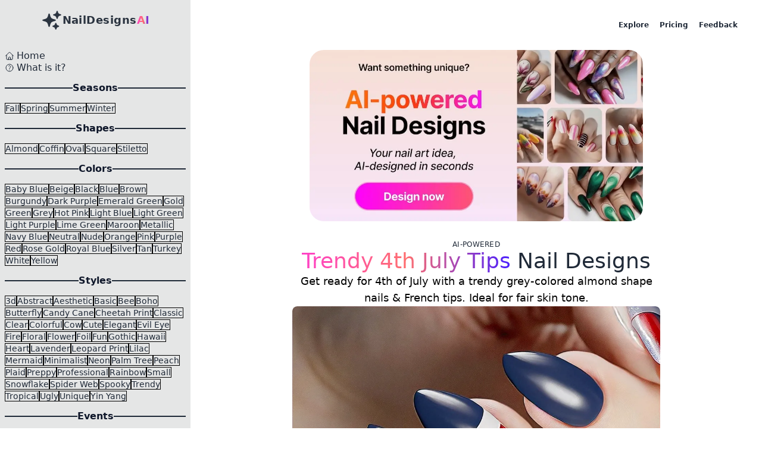

--- FILE ---
content_type: text/html
request_url: https://naildesignsai.com/explore/design/trendy-4th-july-tips
body_size: 5427
content:
<!DOCTYPE html><html lang="en"><head><meta charSet="utf-8"/><meta name="viewport" content="width=device-width"/><link rel="apple-touch-icon" sizes="57x57" href="/apple-icon-57x57.png"/><link rel="apple-touch-icon" sizes="60x60" href="/apple-icon-60x60.png"/><link rel="apple-touch-icon" sizes="72x72" href="/apple-icon-72x72.png"/><link rel="apple-touch-icon" sizes="76x76" href="/apple-icon-76x76.png"/><link rel="apple-touch-icon" sizes="114x114" href="/apple-icon-114x114.png"/><link rel="apple-touch-icon" sizes="120x120" href="/apple-icon-120x120.png"/><link rel="apple-touch-icon" sizes="144x144" href="/apple-icon-144x144.png"/><link rel="apple-touch-icon" sizes="152x152" href="/apple-icon-152x152.png"/><link rel="apple-touch-icon" sizes="180x180" href="/apple-icon-180x180.png"/><link rel="icon" type="image/png" sizes="192x192" href="/android-icon-192x192.png"/><link rel="icon" type="image/png" sizes="32x32" href="/favicon-32x32.png"/><link rel="icon" type="image/png" sizes="96x96" href="/favicon-96x96.png"/><link rel="icon" type="image/png" sizes="16x16" href="/favicon-32x32.png"/><link rel="manifest" href="/manifest.json"/><meta name="msapplication-TileColor" content="#ffffff"/><meta name="msapplication-TileImage" content="/ms-icon-144x144.png"/><meta name="theme-color" content="#ffffff"/><title>Trendy 4th July Tips Nail Design | NailDesignsAI</title><link rel="canonical" href="https://naildesignsai.com/explore/design/trendy-4th-july-tips"/><meta name="title" content="Trendy 4th July Tips Nail Design | NailDesignsAI"/><meta name="description" content="Get ready for 4th of July with a trendy grey-colored almond shape nails &amp; French tips. Ideal for fair skin tone."/><meta property="og:title" content="Trendy 4th July Tips Nail Design | NailDesignsAI"/><meta property="og:description" content="Get ready for 4th of July with a trendy grey-colored almond shape nails &amp; French tips. Ideal for fair skin tone."/><meta property="og:url" content="https://naildesignsai.com/explore/design/trendy-4th-july-tips"/><meta property="og:image" content="https://naildesignsai.com/designs/free-design-41/original.webp"/><meta property="twitter:title" content="Trendy 4th July Tips Nail Design | NailDesignsAI"/><meta property="twitter:description" content="Get ready for 4th of July with a trendy grey-colored almond shape nails &amp; French tips. Ideal for fair skin tone."/><meta property="twitter:url" content="https://naildesignsai.com/explore/design/trendy-4th-july-tips"/><meta property="twitter:image" content="https://naildesignsai.com/designs/free-design-41/original.webp"/><link rel="preload" href="/_next/static/media/skeleton.e19fb907.svg" as="image" fetchPriority="high"/><meta name="next-head-count" content="32"/><link rel="preload" href="/_next/static/css/cb744a425883421d.css" as="style" crossorigin=""/><link rel="stylesheet" href="/_next/static/css/cb744a425883421d.css" crossorigin="" data-n-g=""/><noscript data-n-css=""></noscript><script defer="" crossorigin="" nomodule="" src="/_next/static/chunks/polyfills-c67a75d1b6f99dc8.js"></script><script src="/_next/static/chunks/webpack-ca3e732a2bdec3b1.js" defer="" crossorigin=""></script><script src="/_next/static/chunks/framework-03cd576e71e4cd66.js" defer="" crossorigin=""></script><script src="/_next/static/chunks/main-18a986b8471251f8.js" defer="" crossorigin=""></script><script src="/_next/static/chunks/pages/_app-d7b20c0efd2e7212.js" defer="" crossorigin=""></script><script src="/_next/static/chunks/675-e6c28df1c70d9119.js" defer="" crossorigin=""></script><script src="/_next/static/chunks/577-ff8207ac84846a4e.js" defer="" crossorigin=""></script><script src="/_next/static/chunks/pages/explore/design/%5Bslug%5D-912cc3b5e01cc57f.js" defer="" crossorigin=""></script><script src="/_next/static/-GrKbRm7PNAcL-McUJ_2c/_buildManifest.js" defer="" crossorigin=""></script><script src="/_next/static/-GrKbRm7PNAcL-McUJ_2c/_ssgManifest.js" defer="" crossorigin=""></script></head><body><div id="__next"><div class="drawer lg:drawer-open"><input id="menu-drawer" type="checkbox" class="drawer-toggle"/><div class="drawer-content flex flex-col" id="drawer-container"><div class="border-base-400 fixed left-4 top-4 z-10 flex-none rounded-box border bg-base-200 bg-opacity-80 backdrop-blur lg:hidden"><label for="menu-drawer" class="btn btn-square btn-ghost rounded-box"><svg xmlns="http://www.w3.org/2000/svg" fill="none" viewBox="0 0 24 24" stroke-width="1.5" stroke="currentColor" aria-hidden="true" data-slot="icon" class="h-8 w-8"><path stroke-linecap="round" stroke-linejoin="round" d="M3.75 6.75h16.5M3.75 12h16.5m-16.5 5.25h16.5"></path></svg></label></div><div class="px-8 py-2"><div class="mx-auto flex h-[68px] max-w-[1400px] items-center justify-end gap-4"><div class="flex items-center gap-2"><a class="btn btn-ghost btn-xs no-underline " href="/explore">Explore</a><a class="btn btn-ghost  btn-xs no-underline " href="/pricing">Pricing</a><a class="btn btn-ghost btn-xs no-underline" target="_blank" href="/feedback">Feedback</a></div></div></div><div class="relative overflow-hidden m-auto"><a class="inline-flex" target="_blank" href="/create"><img alt="Create stunning nail art" loading="lazy" width="972" height="500" decoding="async" data-nimg="1" class="m-auto h-full w-auto object-cover md:h-72 md:rounded-3xl" style="color:transparent" src="/_next/static/media/nails-create.a7f00f29.webp"/></a></div><div class="prose mx-auto mt-6 w-full max-w-[1000px] px-4"><div class="mb-0 flex flex-col items-center justify-center"><h2 class="m-0 text-xs uppercase tracking-wide">AI-powered</h2><h1 class="mb-0 text-center text-2xl capitalize md:text-4xl"><span class="relative bg-gradient-to-r from-secondary via-error to-primary bg-clip-text text-transparent">Trendy 4th July Tips</span> <!-- -->Nail Designs</h1><p class="max-w-[600px] text-center text-lg text-black mb-0">Get ready for 4th of July with a trendy grey-colored almond shape nails &amp; French tips. Ideal for fair skin tone.</p></div><div class="mb-6 flex flex-col items-center justify-center mt-0"><div class="relative mb-4 w-full md:w-2/3"><div class="relative overflow-hidden rounded-lg"><img alt="Get ready for 4th of July with a trendy grey-colored almond shape nails &amp; French tips. Ideal for fair skin tone." loading="lazy" width="400" height="600" decoding="async" data-nimg="1" class="absolute left-0 top-0 mx-auto mb-0 w-full rounded-lg" style="color:transparent" src="https://naildesignsai.com/designs/free-design-41/original.webp"/><img alt="skeleton" fetchPriority="high" width="400" height="400" decoding="async" data-nimg="1" class="mb-0 w-full rounded-lg" style="color:transparent" src="/_next/static/media/skeleton.e19fb907.svg"/></div></div><button class="btn btn-outline btn-active w-full max-w-md rounded-full no-underline"><svg xmlns="http://www.w3.org/2000/svg" fill="none" viewBox="0 0 24 24" stroke-width="1.5" stroke="currentColor" aria-hidden="true" data-slot="icon" class="mr-2 h-5 w-5"><path stroke-linecap="round" stroke-linejoin="round" d="M9 8.25H7.5a2.25 2.25 0 0 0-2.25 2.25v9a2.25 2.25 0 0 0 2.25 2.25h9a2.25 2.25 0 0 0 2.25-2.25v-9a2.25 2.25 0 0 0-2.25-2.25H15M9 12l3 3m0 0 3-3m-3 3V2.25"></path></svg><span>Download</span></button></div><div class="divider"></div><h2 class="mt-0 mb-6 text-center text-2xl md:text-3xl">More like this...</h2><div class="mb-8"><h3 class="mb-3 text-2xl font-bold capitalize "><span class="relative mr-2 bg-gradient-to-r from-secondary via-error to-primary bg-clip-text text-transparent">grey</span>Nail Designs</h3><div class="grid grid-cols-2 gap-2 md:grid-cols-3 lg:grid-cols-4"></div><div class="mt-6 text-center sm:text-left"><a class="gap-1 text-md inline-flex items-center justify-center rounded-full bg-gradient-to-r from-secondary via-error to-primary px-4 py-1 font-bold tracking-wider text-white no-underline transition-opacity duration-200 hover:opacity-90 sm:justify-start" href="/explore/grey">More <i> <!-- -->grey</i> designs<span class="ml-2"><svg xmlns="http://www.w3.org/2000/svg" fill="none" viewBox="0 0 24 24" stroke-width="1.5" stroke="currentColor" class="size-6"><path stroke-linecap="round" stroke-linejoin="round" d="M17.25 8.25 21 12m0 0-3.75 3.75M21 12H3"></path></svg></span></a></div></div><div class="mb-8"><h3 class="mb-3 text-2xl font-bold capitalize "><span class="relative mr-2 bg-gradient-to-r from-secondary via-error to-primary bg-clip-text text-transparent">4th of july</span>Nail Designs</h3><div class="grid grid-cols-2 gap-2 md:grid-cols-3 lg:grid-cols-4"></div><div class="mt-6 text-center sm:text-left"><a class="gap-1 text-md inline-flex items-center justify-center rounded-full bg-gradient-to-r from-secondary via-error to-primary px-4 py-1 font-bold tracking-wider text-white no-underline transition-opacity duration-200 hover:opacity-90 sm:justify-start" href="/explore/4th%20of%20july">More <i> <!-- -->4th of july</i> designs<span class="ml-2"><svg xmlns="http://www.w3.org/2000/svg" fill="none" viewBox="0 0 24 24" stroke-width="1.5" stroke="currentColor" class="size-6"><path stroke-linecap="round" stroke-linejoin="round" d="M17.25 8.25 21 12m0 0-3.75 3.75M21 12H3"></path></svg></span></a></div></div><div class="mb-8"><h3 class="mb-3 text-2xl font-bold capitalize "><span class="relative mr-2 bg-gradient-to-r from-secondary via-error to-primary bg-clip-text text-transparent">trendy</span>Nail Designs</h3><div class="grid grid-cols-2 gap-2 md:grid-cols-3 lg:grid-cols-4"></div><div class="mt-6 text-center sm:text-left"><a class="gap-1 text-md inline-flex items-center justify-center rounded-full bg-gradient-to-r from-secondary via-error to-primary px-4 py-1 font-bold tracking-wider text-white no-underline transition-opacity duration-200 hover:opacity-90 sm:justify-start" href="/explore/trendy">More <i> <!-- -->trendy</i> designs<span class="ml-2"><svg xmlns="http://www.w3.org/2000/svg" fill="none" viewBox="0 0 24 24" stroke-width="1.5" stroke="currentColor" class="size-6"><path stroke-linecap="round" stroke-linejoin="round" d="M17.25 8.25 21 12m0 0-3.75 3.75M21 12H3"></path></svg></span></a></div></div><div class="mb-8"><h3 class="mb-3 text-2xl font-bold capitalize "><span class="relative mr-2 bg-gradient-to-r from-secondary via-error to-primary bg-clip-text text-transparent">almond</span>Nail Designs</h3><div class="grid grid-cols-2 gap-2 md:grid-cols-3 lg:grid-cols-4"></div><div class="mt-6 text-center sm:text-left"><a class="gap-1 text-md inline-flex items-center justify-center rounded-full bg-gradient-to-r from-secondary via-error to-primary px-4 py-1 font-bold tracking-wider text-white no-underline transition-opacity duration-200 hover:opacity-90 sm:justify-start" href="/explore/almond">More <i> <!-- -->almond</i> designs<span class="ml-2"><svg xmlns="http://www.w3.org/2000/svg" fill="none" viewBox="0 0 24 24" stroke-width="1.5" stroke="currentColor" class="size-6"><path stroke-linecap="round" stroke-linejoin="round" d="M17.25 8.25 21 12m0 0-3.75 3.75M21 12H3"></path></svg></span></a></div></div><div class="mb-8"><h3 class="mb-3 text-2xl font-bold capitalize "><span class="relative mr-2 bg-gradient-to-r from-secondary via-error to-primary bg-clip-text text-transparent">french tip</span>Nail Designs</h3><div class="grid grid-cols-2 gap-2 md:grid-cols-3 lg:grid-cols-4"></div><div class="mt-6 text-center sm:text-left"><a class="gap-1 text-md inline-flex items-center justify-center rounded-full bg-gradient-to-r from-secondary via-error to-primary px-4 py-1 font-bold tracking-wider text-white no-underline transition-opacity duration-200 hover:opacity-90 sm:justify-start" href="/explore/french%20tip">More <i> <!-- -->french tip</i> designs<span class="ml-2"><svg xmlns="http://www.w3.org/2000/svg" fill="none" viewBox="0 0 24 24" stroke-width="1.5" stroke="currentColor" class="size-6"><path stroke-linecap="round" stroke-linejoin="round" d="M17.25 8.25 21 12m0 0-3.75 3.75M21 12H3"></path></svg></span></a></div></div></div><div class="border-t border-base-300"><footer class="footer mx-auto w-full  max-w-[1200px]  p-10"><div class="lg:max-w-sm"><span class="flex w-full items-center gap-1 justify-start"><svg xmlns="http://www.w3.org/2000/svg" viewBox="0 0 24 24" fill="currentColor" aria-hidden="true" data-slot="icon" class="text-neutral w-5 h-5"><path fill-rule="evenodd" d="M9 4.5a.75.75 0 0 1 .721.544l.813 2.846a3.75 3.75 0 0 0 2.576 2.576l2.846.813a.75.75 0 0 1 0 1.442l-2.846.813a3.75 3.75 0 0 0-2.576 2.576l-.813 2.846a.75.75 0 0 1-1.442 0l-.813-2.846a3.75 3.75 0 0 0-2.576-2.576l-2.846-.813a.75.75 0 0 1 0-1.442l2.846-.813A3.75 3.75 0 0 0 7.466 7.89l.813-2.846A.75.75 0 0 1 9 4.5ZM18 1.5a.75.75 0 0 1 .728.568l.258 1.036c.236.94.97 1.674 1.91 1.91l1.036.258a.75.75 0 0 1 0 1.456l-1.036.258c-.94.236-1.674.97-1.91 1.91l-.258 1.036a.75.75 0 0 1-1.456 0l-.258-1.036a2.625 2.625 0 0 0-1.91-1.91l-1.036-.258a.75.75 0 0 1 0-1.456l1.036-.258a2.625 2.625 0 0 0 1.91-1.91l.258-1.036A.75.75 0 0 1 18 1.5ZM16.5 15a.75.75 0 0 1 .712.513l.394 1.183c.15.447.5.799.948.948l1.183.395a.75.75 0 0 1 0 1.422l-1.183.395c-.447.15-.799.5-.948.948l-.395 1.183a.75.75 0 0 1-1.422 0l-.395-1.183a1.5 1.5 0 0 0-.948-.948l-1.183-.395a.75.75 0 0 1 0-1.422l1.183-.395c.447-.15.799-.5.948-.948l.395-1.183A.75.75 0 0 1 16.5 15Z" clip-rule="evenodd"></path></svg><p class="font-bold tracking-wide text-neutral text-sm">NailDesigns<span class="bg-gradient-to-r from-secondary via-error to-primary bg-clip-text text-transparent">AI<!-- --> </span></p></span><p class="mt-2 text-sm text-base-content text-opacity-60">Simply describe your nail art idea—any shape, color, or style—and our AI bring it to life in seconds</p></div><div><span class="footer-title">Links</span><a class="link-hover link" href="/create">Create your nail designs</a><a class="link-hover link" href="/pricing">Pricing</a><a class="link-hover link" href="/">Home</a></div><div><span class="footer-title">Legal</span><a class="link-hover link" href="/legal/licensing-agreement">Licensing Agreement</a><a class="link-hover link" href="/legal/terms-and-conditions">Terms &amp; Conditions</a><a class="link-hover link" href="/legal/privacy-policy">Privacy Policy</a><a class="link-hover link" href="/legal/user-data-deletion">User Data Deletion</a></div></footer></div></div><div class="drawer-side"><label for="menu-drawer" class="drawer-overlay"></label><aside class="w-80 bg-base-200"><ul class="menu-compact menu w-auto"><div class="mb-8 mt-2 flex w-full justify-center"><a class="w-fit-content mx-auto" href="/"><span class="flex w-full items-center gap-1 justify-start"><svg xmlns="http://www.w3.org/2000/svg" viewBox="0 0 24 24" fill="currentColor" aria-hidden="true" data-slot="icon" class="text-neutral w-9 h-9"><path fill-rule="evenodd" d="M9 4.5a.75.75 0 0 1 .721.544l.813 2.846a3.75 3.75 0 0 0 2.576 2.576l2.846.813a.75.75 0 0 1 0 1.442l-2.846.813a3.75 3.75 0 0 0-2.576 2.576l-.813 2.846a.75.75 0 0 1-1.442 0l-.813-2.846a3.75 3.75 0 0 0-2.576-2.576l-2.846-.813a.75.75 0 0 1 0-1.442l2.846-.813A3.75 3.75 0 0 0 7.466 7.89l.813-2.846A.75.75 0 0 1 9 4.5ZM18 1.5a.75.75 0 0 1 .728.568l.258 1.036c.236.94.97 1.674 1.91 1.91l1.036.258a.75.75 0 0 1 0 1.456l-1.036.258c-.94.236-1.674.97-1.91 1.91l-.258 1.036a.75.75 0 0 1-1.456 0l-.258-1.036a2.625 2.625 0 0 0-1.91-1.91l-1.036-.258a.75.75 0 0 1 0-1.456l1.036-.258a2.625 2.625 0 0 0 1.91-1.91l.258-1.036A.75.75 0 0 1 18 1.5ZM16.5 15a.75.75 0 0 1 .712.513l.394 1.183c.15.447.5.799.948.948l1.183.395a.75.75 0 0 1 0 1.422l-1.183.395c-.447.15-.799.5-.948.948l-.395 1.183a.75.75 0 0 1-1.422 0l-.395-1.183a1.5 1.5 0 0 0-.948-.948l-1.183-.395a.75.75 0 0 1 0-1.422l1.183-.395c.447-.15.799-.5.948-.948l.395-1.183A.75.75 0 0 1 16.5 15Z" clip-rule="evenodd"></path></svg><p class="font-bold tracking-wide text-neutral text-lg">NailDesigns<span class="bg-gradient-to-r from-secondary via-error to-primary bg-clip-text text-transparent">AI<!-- --> </span></p></span></a></div><li><a class="flex justify-between bg-transparent hover:bg-black hover:text-white" href="/"><div class="flex items-center text-[16px]"><svg xmlns="http://www.w3.org/2000/svg" fill="none" viewBox="0 0 24 24" stroke-width="1.5" stroke="currentColor" aria-hidden="true" data-slot="icon" class="mr-1 h-4 w-4"><path stroke-linecap="round" stroke-linejoin="round" d="m2.25 12 8.954-8.955c.44-.439 1.152-.439 1.591 0L21.75 12M4.5 9.75v10.125c0 .621.504 1.125 1.125 1.125H9.75v-4.875c0-.621.504-1.125 1.125-1.125h2.25c.621 0 1.125.504 1.125 1.125V21h4.125c.621 0 1.125-.504 1.125-1.125V9.75M8.25 21h8.25"></path></svg>Home</div></a></li><li><a class="flex justify-between bg-transparent hover:bg-black hover:text-white" href="/explore"><div class="flex items-center text-[16px]"><svg xmlns="http://www.w3.org/2000/svg" fill="none" viewBox="0 0 24 24" stroke-width="1.5" stroke="currentColor" aria-hidden="true" data-slot="icon" class="mr-1 h-4 w-4"><path stroke-linecap="round" stroke-linejoin="round" d="M9.879 7.519c1.171-1.025 3.071-1.025 4.242 0 1.172 1.025 1.172 2.687 0 3.712-.203.179-.43.326-.67.442-.745.361-1.45.999-1.45 1.827v.75M21 12a9 9 0 1 1-18 0 9 9 0 0 1 18 0Zm-9 5.25h.008v.008H12v-.008Z"></path></svg>What is it?</div></a></li><div><div class="font-semibold text-slate-900"><div class="divider my-4 text-[16px]">Seasons</div></div><div><ul class="flex flex-wrap justify-start gap-2"><li class="p-0"><a class="border-1 regular-category btn-outline border border-black capitalize hover:bg-black focus:bg-black" href="/explore/fall">fall</a></li><li class="p-0"><a class="border-1 regular-category btn-outline border border-black capitalize hover:bg-black focus:bg-black" href="/explore/spring">spring</a></li><li class="p-0"><a class="border-1 regular-category btn-outline border border-black capitalize hover:bg-black focus:bg-black" href="/explore/summer">summer</a></li><li class="p-0"><a class="border-1 regular-category btn-outline border border-black capitalize hover:bg-black focus:bg-black" href="/explore/winter">winter</a></li></ul></div></div><div><div class="font-semibold text-slate-900"><div class="divider my-4 text-[16px]">Shapes</div></div><div><ul class="flex flex-wrap justify-start gap-2"><li class="p-0"><a class="border-1 regular-category btn-outline border border-black capitalize hover:bg-black focus:bg-black" href="/explore/almond">almond</a></li><li class="p-0"><a class="border-1 regular-category btn-outline border border-black capitalize hover:bg-black focus:bg-black" href="/explore/coffin">coffin</a></li><li class="p-0"><a class="border-1 regular-category btn-outline border border-black capitalize hover:bg-black focus:bg-black" href="/explore/oval">oval</a></li><li class="p-0"><a class="border-1 regular-category btn-outline border border-black capitalize hover:bg-black focus:bg-black" href="/explore/square">square</a></li><li class="p-0"><a class="border-1 regular-category btn-outline border border-black capitalize hover:bg-black focus:bg-black" href="/explore/stiletto">stiletto</a></li></ul></div></div><div><div class="font-semibold text-slate-900"><div class="divider my-4 text-[16px]">Colors</div></div><div><ul class="flex flex-wrap justify-start gap-2"><li class="p-0"><a class="border-1 regular-category btn-outline border border-black capitalize hover:bg-black focus:bg-black" href="/explore/baby%20blue">baby blue</a></li><li class="p-0"><a class="border-1 regular-category btn-outline border border-black capitalize hover:bg-black focus:bg-black" href="/explore/beige">beige</a></li><li class="p-0"><a class="border-1 regular-category btn-outline border border-black capitalize hover:bg-black focus:bg-black" href="/explore/black">black</a></li><li class="p-0"><a class="border-1 regular-category btn-outline border border-black capitalize hover:bg-black focus:bg-black" href="/explore/blue">blue</a></li><li class="p-0"><a class="border-1 regular-category btn-outline border border-black capitalize hover:bg-black focus:bg-black" href="/explore/brown">brown</a></li><li class="p-0"><a class="border-1 regular-category btn-outline border border-black capitalize hover:bg-black focus:bg-black" href="/explore/burgundy">burgundy</a></li><li class="p-0"><a class="border-1 regular-category btn-outline border border-black capitalize hover:bg-black focus:bg-black" href="/explore/dark%20purple">dark purple</a></li><li class="p-0"><a class="border-1 regular-category btn-outline border border-black capitalize hover:bg-black focus:bg-black" href="/explore/emerald%20green">emerald green</a></li><li class="p-0"><a class="border-1 regular-category btn-outline border border-black capitalize hover:bg-black focus:bg-black" href="/explore/gold">gold</a></li><li class="p-0"><a class="border-1 regular-category btn-outline border border-black capitalize hover:bg-black focus:bg-black" href="/explore/green">green</a></li><li class="p-0"><a class="border-1 regular-category btn-outline border border-black capitalize hover:bg-black focus:bg-black" href="/explore/grey">grey</a></li><li class="p-0"><a class="border-1 regular-category btn-outline border border-black capitalize hover:bg-black focus:bg-black" href="/explore/hot%20pink">hot pink</a></li><li class="p-0"><a class="border-1 regular-category btn-outline border border-black capitalize hover:bg-black focus:bg-black" href="/explore/light%20blue">light blue</a></li><li class="p-0"><a class="border-1 regular-category btn-outline border border-black capitalize hover:bg-black focus:bg-black" href="/explore/light%20green">light green</a></li><li class="p-0"><a class="border-1 regular-category btn-outline border border-black capitalize hover:bg-black focus:bg-black" href="/explore/light%20purple">light purple</a></li><li class="p-0"><a class="border-1 regular-category btn-outline border border-black capitalize hover:bg-black focus:bg-black" href="/explore/lime%20green">lime green</a></li><li class="p-0"><a class="border-1 regular-category btn-outline border border-black capitalize hover:bg-black focus:bg-black" href="/explore/maroon">maroon</a></li><li class="p-0"><a class="border-1 regular-category btn-outline border border-black capitalize hover:bg-black focus:bg-black" href="/explore/metallic">metallic</a></li><li class="p-0"><a class="border-1 regular-category btn-outline border border-black capitalize hover:bg-black focus:bg-black" href="/explore/navy%20blue">navy blue</a></li><li class="p-0"><a class="border-1 regular-category btn-outline border border-black capitalize hover:bg-black focus:bg-black" href="/explore/neutral">neutral</a></li><li class="p-0"><a class="border-1 regular-category btn-outline border border-black capitalize hover:bg-black focus:bg-black" href="/explore/nude">nude</a></li><li class="p-0"><a class="border-1 regular-category btn-outline border border-black capitalize hover:bg-black focus:bg-black" href="/explore/orange">orange</a></li><li class="p-0"><a class="border-1 regular-category btn-outline border border-black capitalize hover:bg-black focus:bg-black" href="/explore/pink">pink</a></li><li class="p-0"><a class="border-1 regular-category btn-outline border border-black capitalize hover:bg-black focus:bg-black" href="/explore/purple">purple</a></li><li class="p-0"><a class="border-1 regular-category btn-outline border border-black capitalize hover:bg-black focus:bg-black" href="/explore/red">red</a></li><li class="p-0"><a class="border-1 regular-category btn-outline border border-black capitalize hover:bg-black focus:bg-black" href="/explore/rose%20gold">rose gold</a></li><li class="p-0"><a class="border-1 regular-category btn-outline border border-black capitalize hover:bg-black focus:bg-black" href="/explore/royal%20blue">royal blue</a></li><li class="p-0"><a class="border-1 regular-category btn-outline border border-black capitalize hover:bg-black focus:bg-black" href="/explore/silver">silver</a></li><li class="p-0"><a class="border-1 regular-category btn-outline border border-black capitalize hover:bg-black focus:bg-black" href="/explore/tan">tan</a></li><li class="p-0"><a class="border-1 regular-category btn-outline border border-black capitalize hover:bg-black focus:bg-black" href="/explore/turkey">turkey</a></li><li class="p-0"><a class="border-1 regular-category btn-outline border border-black capitalize hover:bg-black focus:bg-black" href="/explore/white">white</a></li><li class="p-0"><a class="border-1 regular-category btn-outline border border-black capitalize hover:bg-black focus:bg-black" href="/explore/yellow">yellow</a></li></ul></div></div><div><div class="font-semibold text-slate-900"><div class="divider my-4 text-[16px]">Styles</div></div><div><ul class="flex flex-wrap justify-start gap-2"><li class="p-0"><a class="border-1 regular-category btn-outline border border-black capitalize hover:bg-black focus:bg-black" href="/explore/3d">3d</a></li><li class="p-0"><a class="border-1 regular-category btn-outline border border-black capitalize hover:bg-black focus:bg-black" href="/explore/abstract">abstract</a></li><li class="p-0"><a class="border-1 regular-category btn-outline border border-black capitalize hover:bg-black focus:bg-black" href="/explore/aesthetic">aesthetic</a></li><li class="p-0"><a class="border-1 regular-category btn-outline border border-black capitalize hover:bg-black focus:bg-black" href="/explore/basic">basic</a></li><li class="p-0"><a class="border-1 regular-category btn-outline border border-black capitalize hover:bg-black focus:bg-black" href="/explore/bee">bee</a></li><li class="p-0"><a class="border-1 regular-category btn-outline border border-black capitalize hover:bg-black focus:bg-black" href="/explore/boho">boho</a></li><li class="p-0"><a class="border-1 regular-category btn-outline border border-black capitalize hover:bg-black focus:bg-black" href="/explore/butterfly">butterfly</a></li><li class="p-0"><a class="border-1 regular-category btn-outline border border-black capitalize hover:bg-black focus:bg-black" href="/explore/candy%20cane">candy cane</a></li><li class="p-0"><a class="border-1 regular-category btn-outline border border-black capitalize hover:bg-black focus:bg-black" href="/explore/cheetah%20print">cheetah print</a></li><li class="p-0"><a class="border-1 regular-category btn-outline border border-black capitalize hover:bg-black focus:bg-black" href="/explore/classic">classic</a></li><li class="p-0"><a class="border-1 regular-category btn-outline border border-black capitalize hover:bg-black focus:bg-black" href="/explore/clear">clear</a></li><li class="p-0"><a class="border-1 regular-category btn-outline border border-black capitalize hover:bg-black focus:bg-black" href="/explore/colorful">colorful</a></li><li class="p-0"><a class="border-1 regular-category btn-outline border border-black capitalize hover:bg-black focus:bg-black" href="/explore/cow">cow</a></li><li class="p-0"><a class="border-1 regular-category btn-outline border border-black capitalize hover:bg-black focus:bg-black" href="/explore/cute">cute</a></li><li class="p-0"><a class="border-1 regular-category btn-outline border border-black capitalize hover:bg-black focus:bg-black" href="/explore/elegant">elegant</a></li><li class="p-0"><a class="border-1 regular-category btn-outline border border-black capitalize hover:bg-black focus:bg-black" href="/explore/evil%20eye">evil eye</a></li><li class="p-0"><a class="border-1 regular-category btn-outline border border-black capitalize hover:bg-black focus:bg-black" href="/explore/fire">fire</a></li><li class="p-0"><a class="border-1 regular-category btn-outline border border-black capitalize hover:bg-black focus:bg-black" href="/explore/floral">floral</a></li><li class="p-0"><a class="border-1 regular-category btn-outline border border-black capitalize hover:bg-black focus:bg-black" href="/explore/flower">flower</a></li><li class="p-0"><a class="border-1 regular-category btn-outline border border-black capitalize hover:bg-black focus:bg-black" href="/explore/foil">foil</a></li><li class="p-0"><a class="border-1 regular-category btn-outline border border-black capitalize hover:bg-black focus:bg-black" href="/explore/fun">fun</a></li><li class="p-0"><a class="border-1 regular-category btn-outline border border-black capitalize hover:bg-black focus:bg-black" href="/explore/gothic">gothic</a></li><li class="p-0"><a class="border-1 regular-category btn-outline border border-black capitalize hover:bg-black focus:bg-black" href="/explore/hawaii">hawaii</a></li><li class="p-0"><a class="border-1 regular-category btn-outline border border-black capitalize hover:bg-black focus:bg-black" href="/explore/heart">heart</a></li><li class="p-0"><a class="border-1 regular-category btn-outline border border-black capitalize hover:bg-black focus:bg-black" href="/explore/lavender">lavender</a></li><li class="p-0"><a class="border-1 regular-category btn-outline border border-black capitalize hover:bg-black focus:bg-black" href="/explore/leopard%20print">leopard print</a></li><li class="p-0"><a class="border-1 regular-category btn-outline border border-black capitalize hover:bg-black focus:bg-black" href="/explore/lilac">lilac</a></li><li class="p-0"><a class="border-1 regular-category btn-outline border border-black capitalize hover:bg-black focus:bg-black" href="/explore/mermaid">mermaid</a></li><li class="p-0"><a class="border-1 regular-category btn-outline border border-black capitalize hover:bg-black focus:bg-black" href="/explore/minimalist">minimalist</a></li><li class="p-0"><a class="border-1 regular-category btn-outline border border-black capitalize hover:bg-black focus:bg-black" href="/explore/neon">neon</a></li><li class="p-0"><a class="border-1 regular-category btn-outline border border-black capitalize hover:bg-black focus:bg-black" href="/explore/palm%20tree">palm tree</a></li><li class="p-0"><a class="border-1 regular-category btn-outline border border-black capitalize hover:bg-black focus:bg-black" href="/explore/peach">peach</a></li><li class="p-0"><a class="border-1 regular-category btn-outline border border-black capitalize hover:bg-black focus:bg-black" href="/explore/plaid">plaid</a></li><li class="p-0"><a class="border-1 regular-category btn-outline border border-black capitalize hover:bg-black focus:bg-black" href="/explore/preppy">preppy</a></li><li class="p-0"><a class="border-1 regular-category btn-outline border border-black capitalize hover:bg-black focus:bg-black" href="/explore/professional">professional</a></li><li class="p-0"><a class="border-1 regular-category btn-outline border border-black capitalize hover:bg-black focus:bg-black" href="/explore/rainbow">rainbow</a></li><li class="p-0"><a class="border-1 regular-category btn-outline border border-black capitalize hover:bg-black focus:bg-black" href="/explore/small">small</a></li><li class="p-0"><a class="border-1 regular-category btn-outline border border-black capitalize hover:bg-black focus:bg-black" href="/explore/snowflake">snowflake</a></li><li class="p-0"><a class="border-1 regular-category btn-outline border border-black capitalize hover:bg-black focus:bg-black" href="/explore/spider%20web">spider web</a></li><li class="p-0"><a class="border-1 regular-category btn-outline border border-black capitalize hover:bg-black focus:bg-black" href="/explore/spooky">spooky</a></li><li class="p-0"><a class="border-1 regular-category btn-outline border border-black capitalize hover:bg-black focus:bg-black" href="/explore/trendy">trendy</a></li><li class="p-0"><a class="border-1 regular-category btn-outline border border-black capitalize hover:bg-black focus:bg-black" href="/explore/tropical">tropical</a></li><li class="p-0"><a class="border-1 regular-category btn-outline border border-black capitalize hover:bg-black focus:bg-black" href="/explore/ugly">ugly</a></li><li class="p-0"><a class="border-1 regular-category btn-outline border border-black capitalize hover:bg-black focus:bg-black" href="/explore/unique">unique</a></li><li class="p-0"><a class="border-1 regular-category btn-outline border border-black capitalize hover:bg-black focus:bg-black" href="/explore/yin%20yang">yin yang</a></li></ul></div></div><div><div class="font-semibold text-slate-900"><div class="divider my-4 text-[16px]">Events</div></div><div><ul class="flex flex-wrap justify-start gap-2"><li class="p-0"><a class="border-1 regular-category btn-outline border border-black capitalize hover:bg-black focus:bg-black" href="/explore/4th%20of%20july">4th of july</a></li><li class="p-0"><a class="border-1 regular-category btn-outline border border-black capitalize hover:bg-black focus:bg-black" href="/explore/christmas">christmas</a></li><li class="p-0"><a class="border-1 regular-category btn-outline border border-black capitalize hover:bg-black focus:bg-black" href="/explore/easter">easter</a></li><li class="p-0"><a class="border-1 regular-category btn-outline border border-black capitalize hover:bg-black focus:bg-black" href="/explore/halloween">halloween</a></li><li class="p-0"><a class="border-1 regular-category btn-outline border border-black capitalize hover:bg-black focus:bg-black" href="/explore/new%20year">new year</a></li><li class="p-0"><a class="border-1 regular-category btn-outline border border-black capitalize hover:bg-black focus:bg-black" href="/explore/st%20patrick&#x27;s%20day">st patrick&#x27;s day</a></li><li class="p-0"><a class="border-1 regular-category btn-outline border border-black capitalize hover:bg-black focus:bg-black" href="/explore/thanksgiving">thanksgiving</a></li><li class="p-0"><a class="border-1 regular-category btn-outline border border-black capitalize hover:bg-black focus:bg-black" href="/explore/valentine&#x27;s%20day">valentine&#x27;s day</a></li></ul></div></div><div><div class="font-semibold text-slate-900"><div class="divider my-4 text-[16px]">Occasions</div></div><div><ul class="flex flex-wrap justify-start gap-2"><li class="p-0"><a class="border-1 regular-category btn-outline border border-black capitalize hover:bg-black focus:bg-black" href="/explore/beach">beach</a></li><li class="p-0"><a class="border-1 regular-category btn-outline border border-black capitalize hover:bg-black focus:bg-black" href="/explore/birthday">birthday</a></li><li class="p-0"><a class="border-1 regular-category btn-outline border border-black capitalize hover:bg-black focus:bg-black" href="/explore/celebration">celebration</a></li><li class="p-0"><a class="border-1 regular-category btn-outline border border-black capitalize hover:bg-black focus:bg-black" href="/explore/cruise">cruise</a></li><li class="p-0"><a class="border-1 regular-category btn-outline border border-black capitalize hover:bg-black focus:bg-black" href="/explore/holiday">holiday</a></li><li class="p-0"><a class="border-1 regular-category btn-outline border border-black capitalize hover:bg-black focus:bg-black" href="/explore/party">party</a></li><li class="p-0"><a class="border-1 regular-category btn-outline border border-black capitalize hover:bg-black focus:bg-black" href="/explore/vacation">vacation</a></li><li class="p-0"><a class="border-1 regular-category btn-outline border border-black capitalize hover:bg-black focus:bg-black" href="/explore/wedding">wedding</a></li></ul></div></div><div><div class="font-semibold text-slate-900"><div class="divider my-4 text-[16px]">Techniques</div></div><div><ul class="flex flex-wrap justify-start gap-2"><li class="p-0"><a class="border-1 regular-category btn-outline border border-black capitalize hover:bg-black focus:bg-black" href="/explore/airbrush">airbrush</a></li><li class="p-0"><a class="border-1 regular-category btn-outline border border-black capitalize hover:bg-black focus:bg-black" href="/explore/cat%20eye">cat eye</a></li><li class="p-0"><a class="border-1 regular-category btn-outline border border-black capitalize hover:bg-black focus:bg-black" href="/explore/chrome">chrome</a></li><li class="p-0"><a class="border-1 regular-category btn-outline border border-black capitalize hover:bg-black focus:bg-black" href="/explore/dip">dip</a></li><li class="p-0"><a class="border-1 regular-category btn-outline border border-black capitalize hover:bg-black focus:bg-black" href="/explore/french%20tip">french tip</a></li><li class="p-0"><a class="border-1 regular-category btn-outline border border-black capitalize hover:bg-black focus:bg-black" href="/explore/glitter">glitter</a></li><li class="p-0"><a class="border-1 regular-category btn-outline border border-black capitalize hover:bg-black focus:bg-black" href="/explore/marble">marble</a></li><li class="p-0"><a class="border-1 regular-category btn-outline border border-black capitalize hover:bg-black focus:bg-black" href="/explore/ombre%20dip%20powder">ombre dip powder</a></li><li class="p-0"><a class="border-1 regular-category btn-outline border border-black capitalize hover:bg-black focus:bg-black" href="/explore/ombre%20glitter">ombre glitter</a></li><li class="p-0"><a class="border-1 regular-category btn-outline border border-black capitalize hover:bg-black focus:bg-black" href="/explore/ombre">ombre</a></li><li class="p-0"><a class="border-1 regular-category btn-outline border border-black capitalize hover:bg-black focus:bg-black" href="/explore/powder%20dip">powder dip</a></li><li class="p-0"><a class="border-1 regular-category btn-outline border border-black capitalize hover:bg-black focus:bg-black" href="/explore/swirl">swirl</a></li></ul></div></div><div><div class="font-semibold text-slate-900"><div class="divider my-4 text-[16px]">Combinations</div></div><div><ul class="flex flex-wrap justify-start gap-2"><li class="p-0"><a class="border-1 regular-category btn-outline border border-black capitalize hover:bg-black focus:bg-black" href="/explore/black%20and%20gold">black and gold</a></li><li class="p-0"><a class="border-1 regular-category btn-outline border border-black capitalize hover:bg-black focus:bg-black" href="/explore/black%20and%20orange">black and orange</a></li><li class="p-0"><a class="border-1 regular-category btn-outline border border-black capitalize hover:bg-black focus:bg-black" href="/explore/black%20and%20pink">black and pink</a></li><li class="p-0"><a class="border-1 regular-category btn-outline border border-black capitalize hover:bg-black focus:bg-black" href="/explore/black%20and%20purple">black and purple</a></li><li class="p-0"><a class="border-1 regular-category btn-outline border border-black capitalize hover:bg-black focus:bg-black" href="/explore/black%20and%20red">black and red</a></li><li class="p-0"><a class="border-1 regular-category btn-outline border border-black capitalize hover:bg-black focus:bg-black" href="/explore/black%20and%20white">black and white</a></li><li class="p-0"><a class="border-1 regular-category btn-outline border border-black capitalize hover:bg-black focus:bg-black" href="/explore/blue%20and%20gold">blue and gold</a></li><li class="p-0"><a class="border-1 regular-category btn-outline border border-black capitalize hover:bg-black focus:bg-black" href="/explore/blue%20and%20silver">blue and silver</a></li><li class="p-0"><a class="border-1 regular-category btn-outline border border-black capitalize hover:bg-black focus:bg-black" href="/explore/blue%20and%20white">blue and white</a></li><li class="p-0"><a class="border-1 regular-category btn-outline border border-black capitalize hover:bg-black focus:bg-black" href="/explore/green%20and%20black">green and black</a></li><li class="p-0"><a class="border-1 regular-category btn-outline border border-black capitalize hover:bg-black focus:bg-black" href="/explore/green%20and%20gold">green and gold</a></li><li class="p-0"><a class="border-1 regular-category btn-outline border border-black capitalize hover:bg-black focus:bg-black" href="/explore/green%20christmas">green christmas</a></li><li class="p-0"><a class="border-1 regular-category btn-outline border border-black capitalize hover:bg-black focus:bg-black" href="/explore/pink%20and%20black">pink and black</a></li><li class="p-0"><a class="border-1 regular-category btn-outline border border-black capitalize hover:bg-black focus:bg-black" href="/explore/pink%20and%20purple">pink and purple</a></li><li class="p-0"><a class="border-1 regular-category btn-outline border border-black capitalize hover:bg-black focus:bg-black" href="/explore/pink%20and%20white">pink and white</a></li><li class="p-0"><a class="border-1 regular-category btn-outline border border-black capitalize hover:bg-black focus:bg-black" href="/explore/purple%20and%20white">purple and white</a></li><li class="p-0"><a class="border-1 regular-category btn-outline border border-black capitalize hover:bg-black focus:bg-black" href="/explore/red%20and%20white">red and white</a></li></ul></div></div></ul></aside></div></div><noscript><img src="https://queue.simpleanalyticscdn.com/noscript.gif" alt="" referrerPolicy="no-referrer-when-downgrade"/></noscript></div><script id="__NEXT_DATA__" type="application/json" crossorigin="">{"props":{"pageProps":{"slug":"trendy-4th-july-tips","design":{"thumbnailUrl":"https://naildesignsai.com/designs/free-design-41/thumbnail.webp","designFileName":"https://naildesignsai.com/designs/free-design-41/original.webp","tags":["grey","4th of july","trendy","almond","french tip","fair"],"description":"Get ready for 4th of July with a trendy grey-colored almond shape nails \u0026 French tips. Ideal for fair skin tone.","slug":"trendy-4th-july-tips","title":"Trendy 4th July Tips"}},"__N_SSG":true},"page":"/explore/design/[slug]","query":{"slug":"trendy-4th-july-tips"},"buildId":"-GrKbRm7PNAcL-McUJ_2c","isFallback":false,"gsp":true,"scriptLoader":[]}</script></body></html>

--- FILE ---
content_type: text/css
request_url: https://naildesignsai.com/_next/static/css/cb744a425883421d.css
body_size: 34626
content:
*,:after,:before{--tw-border-spacing-x:0;--tw-border-spacing-y:0;--tw-translate-x:0;--tw-translate-y:0;--tw-rotate:0;--tw-skew-x:0;--tw-skew-y:0;--tw-scale-x:1;--tw-scale-y:1;--tw-pan-x: ;--tw-pan-y: ;--tw-pinch-zoom: ;--tw-scroll-snap-strictness:proximity;--tw-gradient-from-position: ;--tw-gradient-via-position: ;--tw-gradient-to-position: ;--tw-ordinal: ;--tw-slashed-zero: ;--tw-numeric-figure: ;--tw-numeric-spacing: ;--tw-numeric-fraction: ;--tw-ring-inset: ;--tw-ring-offset-width:0px;--tw-ring-offset-color:#fff;--tw-ring-color:rgba(59,130,246,.5);--tw-ring-offset-shadow:0 0 #0000;--tw-ring-shadow:0 0 #0000;--tw-shadow:0 0 #0000;--tw-shadow-colored:0 0 #0000;--tw-blur: ;--tw-brightness: ;--tw-contrast: ;--tw-grayscale: ;--tw-hue-rotate: ;--tw-invert: ;--tw-saturate: ;--tw-sepia: ;--tw-drop-shadow: ;--tw-backdrop-blur: ;--tw-backdrop-brightness: ;--tw-backdrop-contrast: ;--tw-backdrop-grayscale: ;--tw-backdrop-hue-rotate: ;--tw-backdrop-invert: ;--tw-backdrop-opacity: ;--tw-backdrop-saturate: ;--tw-backdrop-sepia: ;--tw-contain-size: ;--tw-contain-layout: ;--tw-contain-paint: ;--tw-contain-style: }::backdrop{--tw-border-spacing-x:0;--tw-border-spacing-y:0;--tw-translate-x:0;--tw-translate-y:0;--tw-rotate:0;--tw-skew-x:0;--tw-skew-y:0;--tw-scale-x:1;--tw-scale-y:1;--tw-pan-x: ;--tw-pan-y: ;--tw-pinch-zoom: ;--tw-scroll-snap-strictness:proximity;--tw-gradient-from-position: ;--tw-gradient-via-position: ;--tw-gradient-to-position: ;--tw-ordinal: ;--tw-slashed-zero: ;--tw-numeric-figure: ;--tw-numeric-spacing: ;--tw-numeric-fraction: ;--tw-ring-inset: ;--tw-ring-offset-width:0px;--tw-ring-offset-color:#fff;--tw-ring-color:rgba(59,130,246,.5);--tw-ring-offset-shadow:0 0 #0000;--tw-ring-shadow:0 0 #0000;--tw-shadow:0 0 #0000;--tw-shadow-colored:0 0 #0000;--tw-blur: ;--tw-brightness: ;--tw-contrast: ;--tw-grayscale: ;--tw-hue-rotate: ;--tw-invert: ;--tw-saturate: ;--tw-sepia: ;--tw-drop-shadow: ;--tw-backdrop-blur: ;--tw-backdrop-brightness: ;--tw-backdrop-contrast: ;--tw-backdrop-grayscale: ;--tw-backdrop-hue-rotate: ;--tw-backdrop-invert: ;--tw-backdrop-opacity: ;--tw-backdrop-saturate: ;--tw-backdrop-sepia: ;--tw-contain-size: ;--tw-contain-layout: ;--tw-contain-paint: ;--tw-contain-style: }/*
! tailwindcss v3.4.17 | MIT License | https://tailwindcss.com
*/*,:after,:before{box-sizing:border-box;border:0 solid #e5e7eb}:after,:before{--tw-content:""}:host,html{line-height:1.5;-webkit-text-size-adjust:100%;-moz-tab-size:4;-o-tab-size:4;tab-size:4;font-family:ui-sans-serif,system-ui,sans-serif,Apple Color Emoji,Segoe UI Emoji,Segoe UI Symbol,Noto Color Emoji;font-feature-settings:normal;font-variation-settings:normal;-webkit-tap-highlight-color:transparent}body{margin:0;line-height:inherit}hr{height:0;color:inherit;border-top-width:1px}abbr:where([title]){-webkit-text-decoration:underline dotted;text-decoration:underline dotted}h1,h2,h3,h4,h5,h6{font-size:inherit;font-weight:inherit}a{color:inherit;text-decoration:inherit}b,strong{font-weight:bolder}code,kbd,pre,samp{font-family:ui-monospace,SFMono-Regular,Menlo,Monaco,Consolas,Liberation Mono,Courier New,monospace;font-feature-settings:normal;font-variation-settings:normal;font-size:1em}small{font-size:80%}sub,sup{font-size:75%;line-height:0;position:relative;vertical-align:baseline}sub{bottom:-.25em}sup{top:-.5em}table{text-indent:0;border-color:inherit;border-collapse:collapse}button,input,optgroup,select,textarea{font-family:inherit;font-feature-settings:inherit;font-variation-settings:inherit;font-size:100%;font-weight:inherit;line-height:inherit;letter-spacing:inherit;color:inherit;margin:0;padding:0}button,select{text-transform:none}button,input:where([type=button]),input:where([type=reset]),input:where([type=submit]){-webkit-appearance:button;background-color:transparent;background-image:none}:-moz-focusring{outline:auto}:-moz-ui-invalid{box-shadow:none}progress{vertical-align:baseline}::-webkit-inner-spin-button,::-webkit-outer-spin-button{height:auto}[type=search]{-webkit-appearance:textfield;outline-offset:-2px}::-webkit-search-decoration{-webkit-appearance:none}::-webkit-file-upload-button{-webkit-appearance:button;font:inherit}summary{display:list-item}blockquote,dd,dl,figure,h1,h2,h3,h4,h5,h6,hr,p,pre{margin:0}fieldset{margin:0}fieldset,legend{padding:0}menu,ol,ul{list-style:none;margin:0;padding:0}dialog{padding:0}textarea{resize:vertical}input::-moz-placeholder,textarea::-moz-placeholder{opacity:1;color:#9ca3af}input::placeholder,textarea::placeholder{opacity:1;color:#9ca3af}[role=button],button{cursor:pointer}:disabled{cursor:default}audio,canvas,embed,iframe,img,object,svg,video{display:block;vertical-align:middle}img,video{max-width:100%;height:auto}[hidden]:where(:not([hidden=until-found])){display:none}:root,[data-theme]{background-color:var(--fallback-b1,oklch(var(--b1)/1));color:var(--fallback-bc,oklch(var(--bc)/1))}@supports not (color:oklch(0% 0 0)){:root{color-scheme:light;--fallback-p:#491eff;--fallback-pc:#d4dbff;--fallback-s:#ff41c7;--fallback-sc:#fff9fc;--fallback-a:#00cfbd;--fallback-ac:#00100d;--fallback-n:#2b3440;--fallback-nc:#d7dde4;--fallback-b1:#fff;--fallback-b2:#e5e6e6;--fallback-b3:#e5e6e6;--fallback-bc:#1f2937;--fallback-in:#00b3f0;--fallback-inc:#000;--fallback-su:#00ca92;--fallback-suc:#000;--fallback-wa:#ffc22d;--fallback-wac:#000;--fallback-er:#ff6f70;--fallback-erc:#000}@media (prefers-color-scheme:dark){:root{color-scheme:dark;--fallback-p:#7582ff;--fallback-pc:#050617;--fallback-s:#ff71cf;--fallback-sc:#190211;--fallback-a:#00c7b5;--fallback-ac:#000e0c;--fallback-n:#2a323c;--fallback-nc:#a6adbb;--fallback-b1:#1d232a;--fallback-b2:#191e24;--fallback-b3:#15191e;--fallback-bc:#a6adbb;--fallback-in:#00b3f0;--fallback-inc:#000;--fallback-su:#00ca92;--fallback-suc:#000;--fallback-wa:#ffc22d;--fallback-wac:#000;--fallback-er:#ff6f70;--fallback-erc:#000}}}html{-webkit-tap-highlight-color:transparent}*{scrollbar-color:color-mix(in oklch,currentColor 35%,transparent) transparent}:hover{scrollbar-color:color-mix(in oklch,currentColor 60%,transparent) transparent}:root{color-scheme:light;--b2:91.6146% 0 0;--b3:84.7189% 0 0;--bc:19.7021% 0 0;--pc:14.38% 0.0714 330.759573;--sc:14.674% 0.0448 48.250878;--ac:18.556% 0.0528 122.962951;--nc:84.262% 0.0256 278.68;--inc:12.144% 0.0454 252.05;--suc:17.144% 0.0532 158.53;--wac:18.202% 0.0424 100.5;--erc:12.968% 0.0586 29.349188;--animation-btn:0.25s;--animation-input:.2s;--btn-focus-scale:0.95;--border-btn:1px;--tab-border:1px;--p:71.9% 0.357 330.759573;--s:73.37% 0.224 48.250878;--a:92.78% 0.264 122.962951;--n:21.31% 0.128 278.68;--b1:98.5104% 0 0;--in:60.72% 0.227 252.05;--su:85.72% 0.266 158.53;--wa:91.01% 0.212 100.5;--er:64.84% 0.293 29.349188;--rounded-box:1.25rem;--rounded-btn:1rem;--rounded-badge:1rem;--tab-radius:0.7rem}.container{width:100%}@media (min-width:640px){.container{max-width:640px}}@media (min-width:768px){.container{max-width:768px}}@media (min-width:1024px){.container{max-width:1024px}}@media (min-width:1280px){.container{max-width:1280px}}@media (min-width:1536px){.container{max-width:1536px}}.alert{display:grid;width:100%;grid-auto-flow:row;align-content:flex-start;align-items:center;justify-items:center;gap:1rem;text-align:center;border-radius:var(--rounded-box,1rem);border-width:1px;--tw-border-opacity:1;border-color:var(--fallback-b2,oklch(var(--b2)/var(--tw-border-opacity)));padding:1rem;--tw-text-opacity:1;color:var(--fallback-bc,oklch(var(--bc)/var(--tw-text-opacity)));--alert-bg:var(--fallback-b2,oklch(var(--b2)/1));--alert-bg-mix:var(--fallback-b1,oklch(var(--b1)/1));background-color:var(--alert-bg)}@media (min-width:640px){.alert{grid-auto-flow:column;grid-template-columns:auto minmax(auto,1fr);justify-items:start;text-align:start}}.artboard{width:100%}.avatar{position:relative;display:inline-flex}.avatar>div{display:block;aspect-ratio:1/1;overflow:hidden}.avatar img{height:100%;width:100%;-o-object-fit:cover;object-fit:cover}.avatar.placeholder>div{display:flex;align-items:center;justify-content:center}.badge{display:inline-flex;justify-content:center;transition-property:color,background-color,border-color,text-decoration-color,fill,stroke,opacity,box-shadow,transform,filter,-webkit-backdrop-filter;transition-property:color,background-color,border-color,text-decoration-color,fill,stroke,opacity,box-shadow,transform,filter,backdrop-filter;transition-property:color,background-color,border-color,text-decoration-color,fill,stroke,opacity,box-shadow,transform,filter,backdrop-filter,-webkit-backdrop-filter;transition-timing-function:cubic-bezier(.4,0,.2,1);transition-timing-function:cubic-bezier(0,0,.2,1);transition-duration:.2s;height:1.25rem;font-size:.875rem;line-height:1.25rem;width:-moz-fit-content;width:fit-content;padding-left:.563rem;padding-right:.563rem;border-radius:var(--rounded-badge,1.9rem);border-width:1px;--tw-border-opacity:1;border-color:var(--fallback-b2,oklch(var(--b2)/var(--tw-border-opacity)));--tw-bg-opacity:1;--tw-text-opacity:1;color:var(--fallback-bc,oklch(var(--bc)/var(--tw-text-opacity)))}.badge,.btm-nav{align-items:center;background-color:var(--fallback-b1,oklch(var(--b1)/var(--tw-bg-opacity)))}.btm-nav{position:fixed;bottom:0;left:0;right:0;display:flex;width:100%;flex-direction:row;justify-content:space-around;padding-bottom:env(safe-area-inset-bottom);height:4rem;--tw-bg-opacity:1;color:currentColor}.btm-nav>*{position:relative;display:flex;height:100%;flex-basis:100%;cursor:pointer;flex-direction:column;align-items:center;justify-content:center;gap:.25rem;border-color:currentColor}.breadcrumbs{max-width:100%;overflow-x:auto;padding-top:.5rem;padding-bottom:.5rem}.breadcrumbs>ol,.breadcrumbs>ul{display:flex;align-items:center;white-space:nowrap;min-height:-moz-min-content;min-height:min-content}.breadcrumbs>ol>li,.breadcrumbs>ul>li{display:flex;align-items:center}.breadcrumbs>ol>li>a,.breadcrumbs>ul>li>a{display:flex;cursor:pointer;align-items:center}@media (hover:hover){.breadcrumbs>ol>li>a:hover,.breadcrumbs>ul>li>a:hover,.link-hover:hover{text-decoration-line:underline}.checkbox-primary:hover{--tw-border-opacity:1;border-color:var(--fallback-p,oklch(var(--p)/var(--tw-border-opacity)))}.checkbox-secondary:hover{--tw-border-opacity:1;border-color:var(--fallback-s,oklch(var(--s)/var(--tw-border-opacity)))}.checkbox-accent:hover{--tw-border-opacity:1;border-color:var(--fallback-a,oklch(var(--a)/var(--tw-border-opacity)))}.checkbox-success:hover{--tw-border-opacity:1;border-color:var(--fallback-su,oklch(var(--su)/var(--tw-border-opacity)))}.checkbox-warning:hover{--tw-border-opacity:1;border-color:var(--fallback-wa,oklch(var(--wa)/var(--tw-border-opacity)))}.checkbox-info:hover{--tw-border-opacity:1;border-color:var(--fallback-in,oklch(var(--in)/var(--tw-border-opacity)))}.checkbox-error:hover{--tw-border-opacity:1;border-color:var(--fallback-er,oklch(var(--er)/var(--tw-border-opacity)))}.label a:hover{--tw-text-opacity:1;color:var(--fallback-bc,oklch(var(--bc)/var(--tw-text-opacity)))}.menu li>:not(ul,.menu-title,details,.btn).active,.menu li>:not(ul,.menu-title,details,.btn):active,.menu li>details>summary:active{--tw-bg-opacity:1;background-color:var(--fallback-n,oklch(var(--n)/var(--tw-bg-opacity)));--tw-text-opacity:1;color:var(--fallback-nc,oklch(var(--nc)/var(--tw-text-opacity)))}.radio-primary:hover{--tw-border-opacity:1;border-color:var(--fallback-p,oklch(var(--p)/var(--tw-border-opacity)))}.radio-secondary:hover{--tw-border-opacity:1;border-color:var(--fallback-s,oklch(var(--s)/var(--tw-border-opacity)))}.radio-accent:hover{--tw-border-opacity:1;border-color:var(--fallback-a,oklch(var(--a)/var(--tw-border-opacity)))}.radio-success:hover{--tw-border-opacity:1;border-color:var(--fallback-su,oklch(var(--su)/var(--tw-border-opacity)))}.radio-warning:hover{--tw-border-opacity:1;border-color:var(--fallback-wa,oklch(var(--wa)/var(--tw-border-opacity)))}.radio-info:hover{--tw-border-opacity:1;border-color:var(--fallback-in,oklch(var(--in)/var(--tw-border-opacity)))}.radio-error:hover{--tw-border-opacity:1;border-color:var(--fallback-er,oklch(var(--er)/var(--tw-border-opacity)))}.tab:hover{--tw-text-opacity:1}.tabs-boxed :is(.tab-active,[aria-selected=true]):not(.tab-disabled):not([disabled]):hover,.tabs-boxed :is(input:checked):hover{--tw-text-opacity:1;color:var(--fallback-pc,oklch(var(--pc)/var(--tw-text-opacity)))}.table tr.hover:hover,.table tr.hover:nth-child(2n):hover{--tw-bg-opacity:1;background-color:var(--fallback-b2,oklch(var(--b2)/var(--tw-bg-opacity)))}.table-zebra tr.hover:hover,.table-zebra tr.hover:nth-child(2n):hover{--tw-bg-opacity:1;background-color:var(--fallback-b3,oklch(var(--b3)/var(--tw-bg-opacity)))}}.btn{display:inline-flex;height:3rem;min-height:3rem;flex-shrink:0;cursor:pointer;-webkit-user-select:none;-moz-user-select:none;user-select:none;flex-wrap:wrap;align-items:center;justify-content:center;border-radius:var(--rounded-btn,.5rem);border-color:transparent;border-color:oklch(var(--btn-color,var(--b2))/var(--tw-border-opacity));padding-left:1rem;padding-right:1rem;text-align:center;font-size:.875rem;line-height:1em;gap:.5rem;font-weight:600;text-decoration-line:none;transition-duration:.2s;transition-timing-function:cubic-bezier(0,0,.2,1);border-width:var(--border-btn,1px);transition-property:color,background-color,border-color,opacity,box-shadow,transform;--tw-text-opacity:1;color:var(--fallback-bc,oklch(var(--bc)/var(--tw-text-opacity)));--tw-shadow:0 1px 2px 0 rgba(0,0,0,.05);--tw-shadow-colored:0 1px 2px 0 var(--tw-shadow-color);box-shadow:var(--tw-ring-offset-shadow,0 0 #0000),var(--tw-ring-shadow,0 0 #0000),var(--tw-shadow);outline-color:var(--fallback-bc,oklch(var(--bc)/1));background-color:oklch(var(--btn-color,var(--b2))/var(--tw-bg-opacity));--tw-bg-opacity:1;--tw-border-opacity:1}.btn-disabled,.btn:disabled,.btn[disabled]{pointer-events:none}.btn-circle,.btn-square{height:3rem;width:3rem;padding:0}.btn-circle{border-radius:9999px}:where(.btn:is(input[type=checkbox])),:where(.btn:is(input[type=radio])){width:auto;-webkit-appearance:none;-moz-appearance:none;appearance:none}.btn:is(input[type=checkbox]):after,.btn:is(input[type=radio]):after{--tw-content:attr(aria-label);content:var(--tw-content)}.card{position:relative;display:flex;flex-direction:column;border-radius:var(--rounded-box,1rem)}.card:focus{outline:2px solid transparent;outline-offset:2px}.card-body{display:flex;flex:1 1 auto;flex-direction:column;padding:var(--padding-card,2rem);gap:.5rem}.card-body :where(p){flex-grow:1}.card-actions{display:flex;flex-wrap:wrap;align-items:flex-start;gap:.5rem}.card figure{display:flex;align-items:center;justify-content:center}.card.image-full{display:grid}.card.image-full:before{position:relative;content:"";z-index:10;border-radius:var(--rounded-box,1rem);--tw-bg-opacity:1;background-color:var(--fallback-n,oklch(var(--n)/var(--tw-bg-opacity)));opacity:.75}.card.image-full:before,.card.image-full>*{grid-column-start:1;grid-row-start:1}.card.image-full>figure img{height:100%;-o-object-fit:cover;object-fit:cover}.card.image-full>.card-body{position:relative;z-index:20;--tw-text-opacity:1;color:var(--fallback-nc,oklch(var(--nc)/var(--tw-text-opacity)))}.carousel{display:inline-flex;overflow-x:scroll;scroll-snap-type:x mandatory;scroll-behavior:smooth;-ms-overflow-style:none;scrollbar-width:none}.carousel-vertical{flex-direction:column;overflow-y:scroll;scroll-snap-type:y mandatory}.carousel-item{box-sizing:content-box;display:flex;flex:none}.carousel-item,.carousel-start .carousel-item{scroll-snap-align:start}.carousel-center .carousel-item{scroll-snap-align:center}.carousel-end .carousel-item{scroll-snap-align:end}.chat{display:grid;grid-template-columns:repeat(2,minmax(0,1fr));-moz-column-gap:.75rem;column-gap:.75rem;padding-top:.25rem;padding-bottom:.25rem}.chat-image{grid-row:span 2/span 2;align-self:flex-end}.chat-header{grid-row-start:1}.chat-footer,.chat-header{font-size:.875rem;line-height:1.25rem}.chat-footer{grid-row-start:3}.chat-bubble{position:relative;display:block;width:-moz-fit-content;width:fit-content;padding:.5rem 1rem;max-width:90%;border-radius:var(--rounded-box,1rem);min-height:2.75rem;min-width:2.75rem;--tw-bg-opacity:1;background-color:var(--fallback-n,oklch(var(--n)/var(--tw-bg-opacity)));--tw-text-opacity:1;color:var(--fallback-nc,oklch(var(--nc)/var(--tw-text-opacity)))}.chat-bubble:before{position:absolute;bottom:0;height:.75rem;width:.75rem;background-color:inherit;content:"";-webkit-mask-size:contain;mask-size:contain;-webkit-mask-repeat:no-repeat;mask-repeat:no-repeat;-webkit-mask-position:center;mask-position:center}.chat-start{place-items:start;grid-template-columns:auto 1fr}.chat-start .chat-footer,.chat-start .chat-header{grid-column-start:2}.chat-start .chat-image{grid-column-start:1}.chat-start .chat-bubble{grid-column-start:2;border-end-start-radius:0}.chat-start .chat-bubble:before{-webkit-mask-image:url("data:image/svg+xml,%3csvg width='3' height='3' xmlns='http://www.w3.org/2000/svg'%3e%3cpath fill='black' d='m 0 3 L 3 3 L 3 0 C 3 1 1 3 0 3'/%3e%3c/svg%3e");mask-image:url("data:image/svg+xml,%3csvg width='3' height='3' xmlns='http://www.w3.org/2000/svg'%3e%3cpath fill='black' d='m 0 3 L 3 3 L 3 0 C 3 1 1 3 0 3'/%3e%3c/svg%3e");inset-inline-start:-.749rem}[dir=rtl] .chat-start .chat-bubble:before{-webkit-mask-image:url("data:image/svg+xml,%3csvg width='3' height='3' xmlns='http://www.w3.org/2000/svg'%3e%3cpath fill='black' d='m 0 3 L 1 3 L 3 3 C 2 3 0 1 0 0'/%3e%3c/svg%3e");mask-image:url("data:image/svg+xml,%3csvg width='3' height='3' xmlns='http://www.w3.org/2000/svg'%3e%3cpath fill='black' d='m 0 3 L 1 3 L 3 3 C 2 3 0 1 0 0'/%3e%3c/svg%3e")}.chat-end{place-items:end;grid-template-columns:1fr auto}.chat-end .chat-footer,.chat-end .chat-header{grid-column-start:1}.chat-end .chat-image{grid-column-start:2}.chat-end .chat-bubble{grid-column-start:1;border-end-end-radius:0}.chat-end .chat-bubble:before{-webkit-mask-image:url("data:image/svg+xml,%3csvg width='3' height='3' xmlns='http://www.w3.org/2000/svg'%3e%3cpath fill='black' d='m 0 3 L 1 3 L 3 3 C 2 3 0 1 0 0'/%3e%3c/svg%3e");mask-image:url("data:image/svg+xml,%3csvg width='3' height='3' xmlns='http://www.w3.org/2000/svg'%3e%3cpath fill='black' d='m 0 3 L 1 3 L 3 3 C 2 3 0 1 0 0'/%3e%3c/svg%3e");inset-inline-start:99.9%}[dir=rtl] .chat-end .chat-bubble:before{-webkit-mask-image:url("data:image/svg+xml,%3csvg width='3' height='3' xmlns='http://www.w3.org/2000/svg'%3e%3cpath fill='black' d='m 0 3 L 3 3 L 3 0 C 3 1 1 3 0 3'/%3e%3c/svg%3e");mask-image:url("data:image/svg+xml,%3csvg width='3' height='3' xmlns='http://www.w3.org/2000/svg'%3e%3cpath fill='black' d='m 0 3 L 3 3 L 3 0 C 3 1 1 3 0 3'/%3e%3c/svg%3e")}.\!checkbox{flex-shrink:0!important;--chkbg:var(--fallback-bc,oklch(var(--bc)/1))!important;--chkfg:var(--fallback-b1,oklch(var(--b1)/1))!important;height:1.5rem!important;width:1.5rem!important;cursor:pointer!important;-webkit-appearance:none!important;-moz-appearance:none!important;appearance:none!important;border-radius:var(--rounded-btn,.5rem)!important;border-width:1px!important;border-color:var(--fallback-bc,oklch(var(--bc)/var(--tw-border-opacity)))!important;--tw-border-opacity:0.2!important}.checkbox{flex-shrink:0;--chkbg:var(--fallback-bc,oklch(var(--bc)/1));--chkfg:var(--fallback-b1,oklch(var(--b1)/1));height:1.5rem;width:1.5rem;cursor:pointer;-webkit-appearance:none;-moz-appearance:none;appearance:none;border-radius:var(--rounded-btn,.5rem);border-width:1px;border-color:var(--fallback-bc,oklch(var(--bc)/var(--tw-border-opacity)));--tw-border-opacity:0.2}.collapse:not(td):not(tr):not(colgroup){visibility:visible}.collapse{position:relative;display:grid;overflow:hidden;grid-template-rows:max-content 0fr;transition:grid-template-rows .2s;width:100%;border-radius:var(--rounded-box,1rem)}.collapse-content,.collapse-title,.collapse>input[type=checkbox],.collapse>input[type=radio]{grid-column-start:1;grid-row-start:1}.collapse>input[type=checkbox],.collapse>input[type=radio]{-webkit-appearance:none;-moz-appearance:none;appearance:none;opacity:0}:where(.collapse>input[type=checkbox]),:where(.collapse>input[type=radio]){height:100%;width:100%;z-index:1}.collapse-content{visibility:hidden;grid-column-start:1;grid-row-start:2;min-height:0;transition:visibility .2s;transition:padding .2s ease-out,background-color .2s ease-out;padding-left:1rem;padding-right:1rem;cursor:unset}.collapse-open,.collapse:focus:not(.collapse-close),.collapse[open]{grid-template-rows:max-content 1fr}.collapse:not(.collapse-close):has(>input[type=checkbox]:checked),.collapse:not(.collapse-close):has(>input[type=radio]:checked){grid-template-rows:max-content 1fr}.collapse-open>.collapse-content,.collapse:focus:not(.collapse-close)>.collapse-content,.collapse:not(.collapse-close)>input[type=checkbox]:checked~.collapse-content,.collapse:not(.collapse-close)>input[type=radio]:checked~.collapse-content,.collapse[open]>.collapse-content{visibility:visible;min-height:-moz-fit-content;min-height:fit-content}:root .countdown{line-height:1em}.countdown{display:inline-flex}.countdown>*{height:1em;display:inline-block;overflow-y:hidden}.countdown>:before{position:relative;content:"00\A 01\A 02\A 03\A 04\A 05\A 06\A 07\A 08\A 09\A 10\A 11\A 12\A 13\A 14\A 15\A 16\A 17\A 18\A 19\A 20\A 21\A 22\A 23\A 24\A 25\A 26\A 27\A 28\A 29\A 30\A 31\A 32\A 33\A 34\A 35\A 36\A 37\A 38\A 39\A 40\A 41\A 42\A 43\A 44\A 45\A 46\A 47\A 48\A 49\A 50\A 51\A 52\A 53\A 54\A 55\A 56\A 57\A 58\A 59\A 60\A 61\A 62\A 63\A 64\A 65\A 66\A 67\A 68\A 69\A 70\A 71\A 72\A 73\A 74\A 75\A 76\A 77\A 78\A 79\A 80\A 81\A 82\A 83\A 84\A 85\A 86\A 87\A 88\A 89\A 90\A 91\A 92\A 93\A 94\A 95\A 96\A 97\A 98\A 99\A";white-space:pre;top:calc(var(--value) * -1em);text-align:center;transition:all 1s cubic-bezier(1,0,0,1)}.diff{display:grid;width:100%;direction:ltr;container-type:inline-size;grid-template-columns:auto 1fr}.diff,.diff-resizer{position:relative;overflow:hidden}.diff-resizer{top:50%;z-index:1;height:3rem;width:25rem;min-width:1rem;max-width:calc(100cqi - 1rem);resize:horizontal;opacity:0;transform-origin:100% 100%;scale:4;translate:1.5rem -1.5rem;clip-path:inset(calc(100% - .75rem) 0 0 calc(100% - .75rem))}.diff-item-1,.diff-item-2,.diff-resizer{position:relative;grid-column-start:1;grid-row-start:1}.diff-item-1:after{pointer-events:none;position:absolute;bottom:0;right:1px;top:50%;z-index:1;height:2rem;width:2rem;--tw-content:"";content:var(--tw-content);translate:50% -50%;border-radius:9999px;border-width:2px;--tw-border-opacity:1;border-color:var(--fallback-b1,oklch(var(--b1)/var(--tw-border-opacity)));background-color:var(--fallback-b1,oklch(var(--b1)/.5));--tw-shadow:0 1px 2px 0 rgba(0,0,0,.05);--tw-shadow-colored:0 1px 2px 0 var(--tw-shadow-color);box-shadow:var(--tw-ring-offset-shadow,0 0 #0000),var(--tw-ring-shadow,0 0 #0000),var(--tw-shadow);outline-style:solid;outline-offset:-3px;outline-color:var(--fallback-bc,oklch(var(--bc)/.05));--tw-backdrop-blur:blur(8px);-webkit-backdrop-filter:var(--tw-backdrop-blur) var(--tw-backdrop-brightness) var(--tw-backdrop-contrast) var(--tw-backdrop-grayscale) var(--tw-backdrop-hue-rotate) var(--tw-backdrop-invert) var(--tw-backdrop-opacity) var(--tw-backdrop-saturate) var(--tw-backdrop-sepia);backdrop-filter:var(--tw-backdrop-blur) var(--tw-backdrop-brightness) var(--tw-backdrop-contrast) var(--tw-backdrop-grayscale) var(--tw-backdrop-hue-rotate) var(--tw-backdrop-invert) var(--tw-backdrop-opacity) var(--tw-backdrop-saturate) var(--tw-backdrop-sepia)}.diff-item-2{overflow:hidden;border-right-width:2px;--tw-border-opacity:1;border-color:var(--fallback-b1,oklch(var(--b1)/var(--tw-border-opacity)))}.diff-item-1>*,.diff-item-2>*{pointer-events:none;position:absolute;bottom:0;left:0;top:0;height:100%;width:100cqi;max-width:none;-o-object-fit:cover;object-fit:cover;-o-object-position:center;object-position:center}.divider{display:flex;flex-direction:row;align-items:center;align-self:stretch;margin-top:1rem;margin-bottom:1rem;height:1rem;white-space:nowrap}.divider:after,.divider:before{height:.125rem;width:100%;flex-grow:1;--tw-content:"";content:var(--tw-content);background-color:var(--fallback-bc,oklch(var(--bc)/.1))}.divider-end:after,.divider-start:before{display:none}.drawer{position:relative;display:grid;grid-auto-columns:max-content auto;width:100%}.drawer-content{grid-column-start:2;grid-row-start:1;min-width:0}.drawer-side{pointer-events:none;position:fixed;inset-inline-start:0;top:0;grid-column-start:1;grid-row-start:1;display:grid;width:100%;grid-template-columns:repeat(1,minmax(0,1fr));grid-template-rows:repeat(1,minmax(0,1fr));align-items:flex-start;justify-items:start;overflow-x:hidden;overflow-y:hidden;overscroll-behavior:contain;height:100vh;height:100dvh}.drawer-side>.drawer-overlay{position:sticky;top:0;place-self:stretch;cursor:pointer;background-color:transparent;transition-property:color,background-color,border-color,text-decoration-color,fill,stroke;transition-timing-function:cubic-bezier(.4,0,.2,1);transition-timing-function:cubic-bezier(0,0,.2,1);transition-duration:.2s}.drawer-side>*{grid-column-start:1;grid-row-start:1}.drawer-side>:not(.drawer-overlay){transition-property:transform;transition-timing-function:cubic-bezier(.4,0,.2,1);transition-timing-function:cubic-bezier(0,0,.2,1);transition-duration:.3s;will-change:transform;transform:translateX(-100%)}[dir=rtl] .drawer-side>:not(.drawer-overlay){transform:translateX(100%)}.drawer-toggle{position:fixed;height:0;width:0;-webkit-appearance:none;-moz-appearance:none;appearance:none;opacity:0}.drawer-toggle:checked~.drawer-side{pointer-events:auto;visibility:visible;overflow-y:auto}.drawer-toggle:checked~.drawer-side>:not(.drawer-overlay){transform:translateX(0)}.drawer-end{grid-auto-columns:auto max-content}.drawer-end>.drawer-toggle~.drawer-content{grid-column-start:1}.drawer-end>.drawer-toggle~.drawer-side{grid-column-start:2;justify-items:end}.drawer-end>.drawer-toggle~.drawer-side>:not(.drawer-overlay){transform:translateX(100%)}[dir=rtl] .drawer-end>.drawer-toggle~.drawer-side>:not(.drawer-overlay){transform:translateX(-100%)}.drawer-end>.drawer-toggle:checked~.drawer-side>:not(.drawer-overlay){transform:translateX(0)}.dropdown{position:relative;display:inline-block}.dropdown>:not(summary):focus{outline:2px solid transparent;outline-offset:2px}.dropdown .dropdown-content{position:absolute}.dropdown:is(:not(details)) .dropdown-content{visibility:hidden;opacity:0;transform-origin:top;--tw-scale-x:.95;--tw-scale-y:.95;transform:translate(var(--tw-translate-x),var(--tw-translate-y)) rotate(var(--tw-rotate)) skewX(var(--tw-skew-x)) skewY(var(--tw-skew-y)) scaleX(var(--tw-scale-x)) scaleY(var(--tw-scale-y));transition-property:color,background-color,border-color,text-decoration-color,fill,stroke,opacity,box-shadow,transform,filter,-webkit-backdrop-filter;transition-property:color,background-color,border-color,text-decoration-color,fill,stroke,opacity,box-shadow,transform,filter,backdrop-filter;transition-property:color,background-color,border-color,text-decoration-color,fill,stroke,opacity,box-shadow,transform,filter,backdrop-filter,-webkit-backdrop-filter;transition-timing-function:cubic-bezier(.4,0,.2,1);transition-timing-function:cubic-bezier(0,0,.2,1);transition-duration:.2s}.dropdown-end .dropdown-content{inset-inline-end:0}.dropdown-left .dropdown-content{bottom:auto;inset-inline-end:100%;top:0;transform-origin:right}.dropdown-right .dropdown-content{bottom:auto;inset-inline-start:100%;top:0;transform-origin:left}.dropdown-bottom .dropdown-content{bottom:auto;top:100%;transform-origin:top}.dropdown-top .dropdown-content{bottom:100%;top:auto;transform-origin:bottom}.dropdown-end.dropdown-left .dropdown-content,.dropdown-end.dropdown-right .dropdown-content{bottom:0;top:auto}.dropdown.dropdown-open .dropdown-content,.dropdown:focus-within .dropdown-content,.dropdown:not(.dropdown-hover):focus .dropdown-content{visibility:visible;opacity:1}@media (hover:hover){.dropdown.dropdown-hover:hover .dropdown-content{visibility:visible;opacity:1}.btm-nav>.disabled:hover,.btm-nav>[disabled]:hover{pointer-events:none;--tw-border-opacity:0;background-color:var(--fallback-n,oklch(var(--n)/var(--tw-bg-opacity)));--tw-bg-opacity:0.1;color:var(--fallback-bc,oklch(var(--bc)/var(--tw-text-opacity)));--tw-text-opacity:0.2}.btn:hover{--tw-border-opacity:1;border-color:var(--fallback-b3,oklch(var(--b3)/var(--tw-border-opacity)));--tw-bg-opacity:1;background-color:var(--fallback-b3,oklch(var(--b3)/var(--tw-bg-opacity)))}@supports (color:color-mix(in oklab,black,black)){.btn:hover{background-color:color-mix(in oklab,oklch(var(--btn-color,var(--b2))/var(--tw-bg-opacity,1)) 90%,#000);border-color:color-mix(in oklab,oklch(var(--btn-color,var(--b2))/var(--tw-border-opacity,1)) 90%,#000)}}@supports not (color:oklch(0% 0 0)){.btn:hover{background-color:var(--btn-color,var(--fallback-b2));border-color:var(--btn-color,var(--fallback-b2))}}.btn.glass:hover{--glass-opacity:25%;--glass-border-opacity:15%}.btn-ghost:hover{border-color:transparent}@supports (color:oklch(0% 0 0)){.btn-ghost:hover{background-color:var(--fallback-bc,oklch(var(--bc)/.2))}}.btn-link:hover{border-color:transparent;background-color:transparent;text-decoration-line:underline}.btn-outline:hover{--tw-border-opacity:1;border-color:var(--fallback-bc,oklch(var(--bc)/var(--tw-border-opacity)));--tw-bg-opacity:1;background-color:var(--fallback-bc,oklch(var(--bc)/var(--tw-bg-opacity)));--tw-text-opacity:1;color:var(--fallback-b1,oklch(var(--b1)/var(--tw-text-opacity)))}.btn-outline.btn-primary:hover{--tw-text-opacity:1;color:var(--fallback-pc,oklch(var(--pc)/var(--tw-text-opacity)))}@supports (color:color-mix(in oklab,black,black)){.btn-outline.btn-primary:hover{background-color:color-mix(in oklab,var(--fallback-p,oklch(var(--p)/1)) 90%,#000);border-color:color-mix(in oklab,var(--fallback-p,oklch(var(--p)/1)) 90%,#000)}}.btn-outline.btn-secondary:hover{--tw-text-opacity:1;color:var(--fallback-sc,oklch(var(--sc)/var(--tw-text-opacity)))}@supports (color:color-mix(in oklab,black,black)){.btn-outline.btn-secondary:hover{background-color:color-mix(in oklab,var(--fallback-s,oklch(var(--s)/1)) 90%,#000);border-color:color-mix(in oklab,var(--fallback-s,oklch(var(--s)/1)) 90%,#000)}}.btn-outline.btn-accent:hover{--tw-text-opacity:1;color:var(--fallback-ac,oklch(var(--ac)/var(--tw-text-opacity)))}@supports (color:color-mix(in oklab,black,black)){.btn-outline.btn-accent:hover{background-color:color-mix(in oklab,var(--fallback-a,oklch(var(--a)/1)) 90%,#000);border-color:color-mix(in oklab,var(--fallback-a,oklch(var(--a)/1)) 90%,#000)}}.btn-outline.btn-success:hover{--tw-text-opacity:1;color:var(--fallback-suc,oklch(var(--suc)/var(--tw-text-opacity)))}@supports (color:color-mix(in oklab,black,black)){.btn-outline.btn-success:hover{background-color:color-mix(in oklab,var(--fallback-su,oklch(var(--su)/1)) 90%,#000);border-color:color-mix(in oklab,var(--fallback-su,oklch(var(--su)/1)) 90%,#000)}}.btn-outline.btn-info:hover{--tw-text-opacity:1;color:var(--fallback-inc,oklch(var(--inc)/var(--tw-text-opacity)))}@supports (color:color-mix(in oklab,black,black)){.btn-outline.btn-info:hover{background-color:color-mix(in oklab,var(--fallback-in,oklch(var(--in)/1)) 90%,#000);border-color:color-mix(in oklab,var(--fallback-in,oklch(var(--in)/1)) 90%,#000)}}.btn-outline.btn-warning:hover{--tw-text-opacity:1;color:var(--fallback-wac,oklch(var(--wac)/var(--tw-text-opacity)))}@supports (color:color-mix(in oklab,black,black)){.btn-outline.btn-warning:hover{background-color:color-mix(in oklab,var(--fallback-wa,oklch(var(--wa)/1)) 90%,#000);border-color:color-mix(in oklab,var(--fallback-wa,oklch(var(--wa)/1)) 90%,#000)}}.btn-outline.btn-error:hover{--tw-text-opacity:1;color:var(--fallback-erc,oklch(var(--erc)/var(--tw-text-opacity)))}@supports (color:color-mix(in oklab,black,black)){.btn-outline.btn-error:hover{background-color:color-mix(in oklab,var(--fallback-er,oklch(var(--er)/1)) 90%,#000);border-color:color-mix(in oklab,var(--fallback-er,oklch(var(--er)/1)) 90%,#000)}}.btn-disabled:hover,.btn:disabled:hover,.btn[disabled]:hover{--tw-border-opacity:0;background-color:var(--fallback-n,oklch(var(--n)/var(--tw-bg-opacity)));--tw-bg-opacity:0.2;color:var(--fallback-bc,oklch(var(--bc)/var(--tw-text-opacity)));--tw-text-opacity:0.2}@supports (color:color-mix(in oklab,black,black)){.btn:is(input[type=checkbox]:checked):hover,.btn:is(input[type=radio]:checked):hover{background-color:color-mix(in oklab,var(--fallback-p,oklch(var(--p)/1)) 90%,#000);border-color:color-mix(in oklab,var(--fallback-p,oklch(var(--p)/1)) 90%,#000)}}.dropdown.dropdown-hover:hover .dropdown-content{--tw-scale-x:1;--tw-scale-y:1;transform:translate(var(--tw-translate-x),var(--tw-translate-y)) rotate(var(--tw-rotate)) skewX(var(--tw-skew-x)) skewY(var(--tw-skew-y)) scaleX(var(--tw-scale-x)) scaleY(var(--tw-scale-y))}:where(.menu li:not(.menu-title,.disabled)>:not(ul,details,.menu-title)):not(.active,.btn):hover,:where(.menu li:not(.menu-title,.disabled)>details>summary:not(.menu-title)):not(.active,.btn):hover{cursor:pointer;outline:2px solid transparent;outline-offset:2px}@supports (color:oklch(0% 0 0)){:where(.menu li:not(.menu-title,.disabled)>:not(ul,details,.menu-title)):not(.active,.btn):hover,:where(.menu li:not(.menu-title,.disabled)>details>summary:not(.menu-title)):not(.active,.btn):hover{background-color:var(--fallback-bc,oklch(var(--bc)/.1))}}.tab[disabled],.tab[disabled]:hover{cursor:not-allowed;color:var(--fallback-bc,oklch(var(--bc)/var(--tw-text-opacity)));--tw-text-opacity:0.2}}.dropdown:is(details) summary::-webkit-details-marker{display:none}.file-input{height:3rem;flex-shrink:1;padding-inline-end:1rem;font-size:1rem;line-height:2;line-height:1.5rem;overflow:hidden;border-radius:var(--rounded-btn,.5rem);border-width:1px;border-color:var(--fallback-bc,oklch(var(--bc)/var(--tw-border-opacity)));--tw-border-opacity:0;--tw-bg-opacity:1;background-color:var(--fallback-b1,oklch(var(--b1)/var(--tw-bg-opacity)))}.file-input::file-selector-button{margin-inline-end:1rem;display:inline-flex;height:100%;flex-shrink:0;cursor:pointer;-webkit-user-select:none;-moz-user-select:none;user-select:none;flex-wrap:wrap;align-items:center;justify-content:center;padding-left:1rem;padding-right:1rem;text-align:center;font-size:.875rem;line-height:1.25rem;line-height:1em;transition-property:color,background-color,border-color,text-decoration-color,fill,stroke,opacity,box-shadow,transform,filter,-webkit-backdrop-filter;transition-property:color,background-color,border-color,text-decoration-color,fill,stroke,opacity,box-shadow,transform,filter,backdrop-filter;transition-property:color,background-color,border-color,text-decoration-color,fill,stroke,opacity,box-shadow,transform,filter,backdrop-filter,-webkit-backdrop-filter;transition-timing-function:cubic-bezier(.4,0,.2,1);transition-timing-function:cubic-bezier(0,0,.2,1);transition-duration:.2s;border-style:solid;--tw-border-opacity:1;border-color:var(--fallback-n,oklch(var(--n)/var(--tw-border-opacity)));--tw-bg-opacity:1;background-color:var(--fallback-n,oklch(var(--n)/var(--tw-bg-opacity)));font-weight:600;text-transform:uppercase;--tw-text-opacity:1;color:var(--fallback-nc,oklch(var(--nc)/var(--tw-text-opacity)));text-decoration-line:none;border-width:var(--border-btn,1px);animation:button-pop var(--animation-btn,.25s) ease-out}.footer{width:100%;grid-auto-flow:row;-moz-column-gap:1rem;column-gap:1rem;row-gap:2.5rem;font-size:.875rem;line-height:1.25rem}.footer,.footer>*{display:grid;place-items:start}.footer>*{gap:.5rem}.footer-center{text-align:center}.footer-center,.footer-center>*{place-items:center}@media (min-width:48rem){.footer{grid-auto-flow:column}.footer-center{grid-auto-flow:row dense}}.form-control{display:flex;flex-direction:column}.label{display:flex;-webkit-user-select:none;-moz-user-select:none;user-select:none;align-items:center;justify-content:space-between;padding:.5rem .25rem}.hero{display:grid;width:100%;place-items:center;background-size:cover;background-position:50%}.hero-overlay,.hero>*{grid-column-start:1;grid-row-start:1}.hero-overlay{height:100%;width:100%;background-color:var(--fallback-n,oklch(var(--n)/var(--tw-bg-opacity)));--tw-bg-opacity:0.5}.hero-content{z-index:0;display:flex;align-items:center;justify-content:center;max-width:80rem;gap:1rem;padding:1rem}.indicator{position:relative;display:inline-flex;width:-moz-max-content;width:max-content}.indicator :where(.indicator-item){z-index:1;position:absolute;white-space:nowrap}.input{flex-shrink:1;-webkit-appearance:none;-moz-appearance:none;appearance:none;height:3rem;padding-left:1rem;padding-right:1rem;font-size:1rem;line-height:2;line-height:1.5rem;border-radius:var(--rounded-btn,.5rem);border-width:1px;border-color:transparent;--tw-bg-opacity:1;background-color:var(--fallback-b1,oklch(var(--b1)/var(--tw-bg-opacity)))}.input-md[type=number]::-webkit-inner-spin-button,.input[type=number]::-webkit-inner-spin-button{margin-top:-1rem;margin-bottom:-1rem;margin-inline-end:-1rem}.input-xs[type=number]::-webkit-inner-spin-button{margin-top:-.25rem;margin-bottom:-.25rem;margin-inline-end:0}.input-sm[type=number]::-webkit-inner-spin-button{margin-top:0;margin-bottom:0;margin-inline-end:0}.input-lg[type=number]::-webkit-inner-spin-button{margin-top:-1.5rem;margin-bottom:-1.5rem;margin-inline-end:-1.5rem}.join{display:inline-flex;align-items:stretch;border-radius:var(--rounded-btn,.5rem)}.join :where(.join-item){border-start-end-radius:0;border-end-end-radius:0;border-end-start-radius:0;border-start-start-radius:0}.join .join-item:not(:first-child):not(:last-child),.join :not(:first-child):not(:last-child) .join-item{border-start-end-radius:0;border-end-end-radius:0;border-end-start-radius:0;border-start-start-radius:0}.join .join-item:first-child:not(:last-child),.join :first-child:not(:last-child) .join-item{border-start-end-radius:0;border-end-end-radius:0}.join .dropdown .join-item:first-child:not(:last-child),.join :first-child:not(:last-child) .dropdown .join-item{border-start-end-radius:inherit;border-end-end-radius:inherit}.join :where(.join-item:first-child:not(:last-child)),.join :where(:first-child:not(:last-child) .join-item){border-end-start-radius:inherit;border-start-start-radius:inherit}.join .join-item:last-child:not(:first-child),.join :last-child:not(:first-child) .join-item{border-end-start-radius:0;border-start-start-radius:0}.join :where(.join-item:last-child:not(:first-child)),.join :where(:last-child:not(:first-child) .join-item){border-start-end-radius:inherit;border-end-end-radius:inherit}@supports not selector(:has(*)){:where(.join *){border-radius:inherit}}@supports selector(:has(*)){:where(.join :has(.join-item)){border-radius:inherit}}.kbd{display:inline-flex;align-items:center;justify-content:center;border-radius:var(--rounded-btn,.5rem);border-color:var(--fallback-bc,oklch(var(--bc)/var(--tw-border-opacity)));--tw-border-opacity:0.2;--tw-bg-opacity:1;background-color:var(--fallback-b2,oklch(var(--b2)/var(--tw-bg-opacity)));padding-left:.5rem;padding-right:.5rem;--tw-text-opacity:1;color:var(--fallback-bc,oklch(var(--bc)/var(--tw-text-opacity)));border-width:1px 1px 2px;min-height:2.2em;min-width:2.2em}.link{cursor:pointer;text-decoration-line:underline}.link-hover{text-decoration-line:none}.mask{-webkit-mask-size:contain;mask-size:contain;-webkit-mask-repeat:no-repeat;mask-repeat:no-repeat;-webkit-mask-position:center;mask-position:center}.mask-half-1{-webkit-mask-size:200%;mask-size:200%;-webkit-mask-position:left;mask-position:left}.mask-half-1:where([dir=rtl],[dir=rtl] *){-webkit-mask-position:right;mask-position:right}.mask-half-2{-webkit-mask-size:200%;mask-size:200%;-webkit-mask-position:right;mask-position:right}.mask-half-2:where([dir=rtl],[dir=rtl] *){-webkit-mask-position:left;mask-position:left}.menu{display:flex;flex-direction:column;flex-wrap:wrap;font-size:.875rem;line-height:1.25rem;padding:.5rem}.menu :where(li ul){position:relative;white-space:nowrap;margin-inline-start:1rem;padding-inline-start:.5rem}.menu :where(li:not(.menu-title)>:not(ul,details,.menu-title,.btn)),.menu :where(li:not(.menu-title)>details>summary:not(.menu-title)){display:grid;grid-auto-flow:column;align-content:flex-start;align-items:center;gap:.5rem;grid-auto-columns:minmax(auto,max-content) auto max-content;-webkit-user-select:none;-moz-user-select:none;user-select:none}.menu li.disabled{cursor:not-allowed;-webkit-user-select:none;-moz-user-select:none;user-select:none;color:var(--fallback-bc,oklch(var(--bc)/.3))}.menu :where(li>.menu-dropdown:not(.menu-dropdown-show)){display:none}:where(.menu li){position:relative;display:flex;flex-shrink:0;flex-direction:column;flex-wrap:wrap;align-items:stretch}:where(.menu li) .badge{justify-self:end}.mockup-code{position:relative;overflow:hidden;overflow-x:auto;min-width:18rem;border-radius:var(--rounded-box,1rem);--tw-bg-opacity:1;background-color:var(--fallback-n,oklch(var(--n)/var(--tw-bg-opacity)));padding-top:1.25rem;padding-bottom:1.25rem;--tw-text-opacity:1;color:var(--fallback-nc,oklch(var(--nc)/var(--tw-text-opacity)));direction:ltr}.mockup-code pre[data-prefix]:before{content:attr(data-prefix);display:inline-block;text-align:right;width:2rem;opacity:.5}.mockup-window{position:relative;overflow:hidden;overflow-x:auto;display:flex;flex-direction:column;border-radius:var(--rounded-box,1rem);padding-top:1.25rem}.mockup-window pre[data-prefix]:before{content:attr(data-prefix);display:inline-block;text-align:right}.mockup-browser{position:relative;overflow:hidden;overflow-x:auto;border-radius:var(--rounded-box,1rem)}.mockup-browser pre[data-prefix]:before{content:attr(data-prefix);display:inline-block;text-align:right}.modal{pointer-events:none;position:fixed;inset:0;margin:0;display:grid;height:100%;max-height:none;width:100%;max-width:none;justify-items:center;padding:0;opacity:0;overscroll-behavior:contain;z-index:999;background-color:transparent;color:inherit;transition-duration:.2s;transition-timing-function:cubic-bezier(0,0,.2,1);transition-property:transform,opacity,visibility;overflow-y:hidden}.modal-scroll{overscroll-behavior:auto}:where(.modal){align-items:center}.modal-box{max-height:calc(100vh - 5em);grid-column-start:1;grid-row-start:1;width:91.666667%;max-width:32rem;--tw-scale-x:.9;--tw-scale-y:.9;transform:translate(var(--tw-translate-x),var(--tw-translate-y)) rotate(var(--tw-rotate)) skewX(var(--tw-skew-x)) skewY(var(--tw-skew-y)) scaleX(var(--tw-scale-x)) scaleY(var(--tw-scale-y));border-bottom-right-radius:var(--rounded-box,1rem);border-bottom-left-radius:var(--rounded-box,1rem);border-top-left-radius:var(--rounded-box,1rem);border-top-right-radius:var(--rounded-box,1rem);--tw-bg-opacity:1;background-color:var(--fallback-b1,oklch(var(--b1)/var(--tw-bg-opacity)));padding:1.5rem;transition-property:color,background-color,border-color,text-decoration-color,fill,stroke,opacity,box-shadow,transform,filter,-webkit-backdrop-filter;transition-property:color,background-color,border-color,text-decoration-color,fill,stroke,opacity,box-shadow,transform,filter,backdrop-filter;transition-property:color,background-color,border-color,text-decoration-color,fill,stroke,opacity,box-shadow,transform,filter,backdrop-filter,-webkit-backdrop-filter;transition-timing-function:cubic-bezier(.4,0,.2,1);transition-timing-function:cubic-bezier(0,0,.2,1);transition-duration:.2s;box-shadow:0 25px 50px -12px rgba(0,0,0,.25);overflow-y:auto;overscroll-behavior:contain}.modal-open,.modal-toggle:checked+.modal,.modal:target,.modal[open]{pointer-events:auto;visibility:visible;opacity:1}.modal-action{display:flex;margin-top:1.5rem;justify-content:flex-end}.modal-toggle{position:fixed;height:0;width:0;-webkit-appearance:none;-moz-appearance:none;appearance:none;opacity:0}:root:has(:is(.modal-open,.modal:target,.modal-toggle:checked+.modal,.modal[open])){overflow:hidden;scrollbar-gutter:stable}.navbar{display:flex;align-items:center;padding:var(--navbar-padding,.5rem);min-height:4rem;width:100%}:where(.navbar>:not(script,style)){display:inline-flex;align-items:center}.navbar-start{width:50%;justify-content:flex-start}.navbar-center{flex-shrink:0}.navbar-end{width:50%;justify-content:flex-end}.progress{position:relative;width:100%;-webkit-appearance:none;-moz-appearance:none;appearance:none;overflow:hidden;height:.5rem;border-radius:var(--rounded-box,1rem);background-color:var(--fallback-bc,oklch(var(--bc)/.2))}.radial-progress{position:relative;display:inline-grid;height:var(--size);width:var(--size);place-content:center;border-radius:9999px;background-color:transparent;vertical-align:middle;box-sizing:content-box;--value:0;--size:5rem;--thickness:calc(var(--size) / 10)}.radial-progress::-moz-progress-bar{-moz-appearance:none;appearance:none;background-color:transparent}.radial-progress::-webkit-progress-bar,.radial-progress::-webkit-progress-value{-webkit-appearance:none;appearance:none;background-color:transparent}.radial-progress:after,.radial-progress:before{position:absolute;border-radius:9999px;content:""}.radial-progress:before{inset:0;background:radial-gradient(farthest-side,currentColor 98%,#0000) top/var(--thickness) var(--thickness) no-repeat,conic-gradient(currentColor calc(var(--value) * 1%),#0000 0);-webkit-mask:radial-gradient(farthest-side,#0000 calc(99% - var(--thickness)),#000 calc(100% - var(--thickness)));mask:radial-gradient(farthest-side,#0000 calc(99% - var(--thickness)),#000 calc(100% - var(--thickness)))}.radial-progress:after{inset:calc(50% - var(--thickness) / 2);transform:rotate(calc(var(--value) * 3.6deg - 90deg)) translate(calc(var(--size) / 2 - 50%));background-color:currentColor}.radio{flex-shrink:0;--chkbg:var(--bc);width:1.5rem;-webkit-appearance:none;border-radius:9999px;border-width:1px;border-color:var(--fallback-bc,oklch(var(--bc)/var(--tw-border-opacity)));--tw-border-opacity:0.2}.radio,.range{height:1.5rem;cursor:pointer;-moz-appearance:none;appearance:none}.range{width:100%;-webkit-appearance:none;--range-shdw:var(--fallback-bc,oklch(var(--bc)/1));overflow:hidden;border-radius:var(--rounded-box,1rem);background-color:transparent}.range:focus{outline:none}.rating{position:relative;display:inline-flex}.rating :where(input){cursor:pointer;border-radius:0;animation:rating-pop var(--animation-input,.25s) ease-out;height:1.5rem;width:1.5rem;background-color:var(--fallback-bc,oklch(var(--bc)/var(--tw-bg-opacity)));--tw-bg-opacity:1}.select{display:inline-flex;cursor:pointer;-webkit-user-select:none;-moz-user-select:none;user-select:none;-webkit-appearance:none;-moz-appearance:none;appearance:none;height:3rem;min-height:3rem;padding-inline-start:1rem;padding-inline-end:2.5rem;font-size:.875rem;line-height:1.25rem;line-height:2;border-radius:var(--rounded-btn,.5rem);border-width:1px;border-color:transparent;--tw-bg-opacity:1;background-color:var(--fallback-b1,oklch(var(--b1)/var(--tw-bg-opacity)));background-image:linear-gradient(45deg,transparent 50%,currentColor 0),linear-gradient(135deg,currentColor 50%,transparent 0);background-position:calc(100% - 20px) calc(1px + 50%),calc(100% - 16.1px) calc(1px + 50%);background-size:4px 4px,4px 4px;background-repeat:no-repeat}.select[multiple]{height:auto}.stack{display:inline-grid;place-items:center;align-items:flex-end}.stack>*{grid-column-start:1;grid-row-start:1;transform:translateY(10%) scale(.9);z-index:1;width:100%;opacity:.6}.stack>:nth-child(2){transform:translateY(5%) scale(.95);z-index:2;opacity:.8}.stack>:first-child{transform:translateY(0) scale(1);z-index:3;opacity:1}.stats{display:inline-grid;border-radius:var(--rounded-box,1rem);--tw-bg-opacity:1;background-color:var(--fallback-b1,oklch(var(--b1)/var(--tw-bg-opacity)));--tw-text-opacity:1;color:var(--fallback-bc,oklch(var(--bc)/var(--tw-text-opacity)))}:where(.stats){grid-auto-flow:column;overflow-x:auto}.stat{display:inline-grid;width:100%;grid-template-columns:repeat(1,1fr);-moz-column-gap:1rem;column-gap:1rem;border-color:var(--fallback-bc,oklch(var(--bc)/var(--tw-border-opacity)));--tw-border-opacity:0.1;padding:1rem 1.5rem}.stat-figure{grid-column-start:2;grid-row:span 3/span 3;grid-row-start:1;place-self:center;justify-self:end}.stat-title{color:var(--fallback-bc,oklch(var(--bc)/.6))}.stat-title,.stat-value{grid-column-start:1;white-space:nowrap}.stat-value{font-size:2.25rem;line-height:2.5rem;font-weight:800}.stat-desc{font-size:.75rem;line-height:1rem;color:var(--fallback-bc,oklch(var(--bc)/.6))}.stat-actions,.stat-desc{grid-column-start:1;white-space:nowrap}.stat-actions{margin-top:1rem}.steps{display:inline-grid;grid-auto-flow:column;overflow:hidden;overflow-x:auto;counter-reset:step;grid-auto-columns:1fr}.steps .step{display:grid;grid-template-columns:repeat(1,minmax(0,1fr));grid-template-columns:auto;grid-template-rows:repeat(2,minmax(0,1fr));grid-template-rows:40px 1fr;place-items:center;text-align:center;min-width:4rem}.swap{position:relative;display:inline-grid;-webkit-user-select:none;-moz-user-select:none;user-select:none;place-content:center;cursor:pointer}.swap>*{grid-column-start:1;grid-row-start:1;transition-duration:.3s;transition-timing-function:cubic-bezier(0,0,.2,1);transition-property:transform,opacity}.swap input{-webkit-appearance:none;-moz-appearance:none;appearance:none}.swap .swap-indeterminate,.swap .swap-on,.swap input:indeterminate~.swap-on{opacity:0}.swap input:checked~.swap-off,.swap input:indeterminate~.swap-off,.swap-active .swap-off{opacity:0}.swap input:checked~.swap-on,.swap input:indeterminate~.swap-indeterminate,.swap-active .swap-on{opacity:1}.tabs{display:grid;align-items:flex-end}.tabs-lifted:has(.tab-content[class*=" rounded-"]) .tab:first-child:not(:is(.tab-active,[aria-selected=true])),.tabs-lifted:has(.tab-content[class^=rounded-]) .tab:first-child:not(:is(.tab-active,[aria-selected=true])){border-bottom-color:transparent}.tab{position:relative;grid-row-start:1;display:inline-flex;height:2rem;cursor:pointer;-webkit-user-select:none;-moz-user-select:none;user-select:none;-webkit-appearance:none;-moz-appearance:none;appearance:none;flex-wrap:wrap;align-items:center;justify-content:center;text-align:center;font-size:.875rem;line-height:1.25rem;line-height:2;--tab-padding:1rem;--tw-text-opacity:0.5;--tab-color:var(--fallback-bc,oklch(var(--bc)/1));--tab-bg:var(--fallback-b1,oklch(var(--b1)/1));--tab-border-color:var(--fallback-b3,oklch(var(--b3)/1));color:var(--tab-color);padding-inline-start:var(--tab-padding,1rem);padding-inline-end:var(--tab-padding,1rem)}.tab:is(input[type=radio]){width:auto;border-bottom-right-radius:0;border-bottom-left-radius:0}.tab:is(input[type=radio]):after{--tw-content:attr(aria-label);content:var(--tw-content)}.tab:not(input):empty{cursor:default;grid-column-start:span 9999}.tab-content{grid-column-start:1;grid-column-end:span 9999;grid-row-start:2;margin-top:calc(var(--tab-border) * -1);display:none;border-color:transparent;border-width:var(--tab-border,0)}:checked+.tab-content:nth-child(2),:is(.tab-active,[aria-selected=true])+.tab-content:nth-child(2){border-start-start-radius:0}:is(.tab-active,[aria-selected=true])+.tab-content,input.tab:checked+.tab-content{display:block}.table{position:relative;width:100%;border-radius:var(--rounded-box,1rem);text-align:left;font-size:.875rem;line-height:1.25rem}.table :where(.table-pin-rows thead tr){position:sticky;top:0;z-index:1;--tw-bg-opacity:1;background-color:var(--fallback-b1,oklch(var(--b1)/var(--tw-bg-opacity)))}.table :where(.table-pin-rows tfoot tr){position:sticky;bottom:0;z-index:1;--tw-bg-opacity:1;background-color:var(--fallback-b1,oklch(var(--b1)/var(--tw-bg-opacity)))}.table :where(.table-pin-cols tr th){position:sticky;left:0;right:0;--tw-bg-opacity:1;background-color:var(--fallback-b1,oklch(var(--b1)/var(--tw-bg-opacity)))}.table-zebra tbody tr:nth-child(2n) :where(.table-pin-cols tr th){--tw-bg-opacity:1;background-color:var(--fallback-b2,oklch(var(--b2)/var(--tw-bg-opacity)))}.textarea{min-height:3rem;flex-shrink:1;padding:.5rem 1rem;font-size:.875rem;line-height:1.25rem;line-height:2;border-radius:var(--rounded-btn,.5rem);border-width:1px;border-color:transparent;--tw-bg-opacity:1;background-color:var(--fallback-b1,oklch(var(--b1)/var(--tw-bg-opacity)))}.timeline{position:relative;display:flex}:where(.timeline>li){position:relative;display:grid;flex-shrink:0;align-items:center;grid-template-rows:var(--timeline-row-start,minmax(0,1fr)) auto var(
      --timeline-row-end,minmax(0,1fr)
    );grid-template-columns:var(--timeline-col-start,minmax(0,1fr)) auto var(
      --timeline-col-end,minmax(0,1fr)
    )}.timeline>li>hr{width:100%;border-width:0}:where(.timeline>li>hr):first-child{grid-column-start:1;grid-row-start:2}:where(.timeline>li>hr):last-child{grid-column-start:3;grid-column-end:none;grid-row-start:2;grid-row-end:auto}.timeline-start{grid-column-start:1;grid-column-end:4;grid-row-start:1;grid-row-end:2;margin:.25rem;align-self:flex-end;justify-self:center}.timeline-middle{grid-column-start:2;grid-row-start:2}.timeline-end{grid-column-start:1;grid-column-end:4;grid-row-start:3;grid-row-end:4;margin:.25rem;align-self:flex-start;justify-self:center}.toast{position:fixed;display:flex;min-width:-moz-fit-content;min-width:fit-content;flex-direction:column;white-space:nowrap;gap:.5rem;padding:1rem}.toggle{flex-shrink:0;--tglbg:var(--fallback-b1,oklch(var(--b1)/1));--handleoffset:1.5rem;--handleoffsetcalculator:calc(var(--handleoffset) * -1);--togglehandleborder:0 0;height:1.5rem;width:3rem;cursor:pointer;-webkit-appearance:none;-moz-appearance:none;appearance:none;border-radius:var(--rounded-badge,1.9rem);border-width:1px;border-color:currentColor;background-color:currentColor;color:var(--fallback-bc,oklch(var(--bc)/.5));transition:background,box-shadow var(--animation-input,.2s) ease-out;box-shadow:var(--handleoffsetcalculator) 0 0 2px var(--tglbg) inset,0 0 0 2px var(--tglbg) inset,var(--togglehandleborder)}.alert-info{border-color:var(--fallback-in,oklch(var(--in)/.2));--tw-text-opacity:1;color:var(--fallback-inc,oklch(var(--inc)/var(--tw-text-opacity)));--alert-bg:var(--fallback-in,oklch(var(--in)/1));--alert-bg-mix:var(--fallback-b1,oklch(var(--b1)/1))}.alert-success{border-color:var(--fallback-su,oklch(var(--su)/.2));--tw-text-opacity:1;color:var(--fallback-suc,oklch(var(--suc)/var(--tw-text-opacity)));--alert-bg:var(--fallback-su,oklch(var(--su)/1));--alert-bg-mix:var(--fallback-b1,oklch(var(--b1)/1))}.alert-warning{border-color:var(--fallback-wa,oklch(var(--wa)/.2));--tw-text-opacity:1;color:var(--fallback-wac,oklch(var(--wac)/var(--tw-text-opacity)));--alert-bg:var(--fallback-wa,oklch(var(--wa)/1));--alert-bg-mix:var(--fallback-b1,oklch(var(--b1)/1))}.alert-error{border-color:var(--fallback-er,oklch(var(--er)/.2));--tw-text-opacity:1;color:var(--fallback-erc,oklch(var(--erc)/var(--tw-text-opacity)));--alert-bg:var(--fallback-er,oklch(var(--er)/1));--alert-bg-mix:var(--fallback-b1,oklch(var(--b1)/1))}.avatar-group{display:flex;overflow:hidden}.avatar-group :where(.avatar){overflow:hidden;border-radius:9999px;border-width:4px;--tw-border-opacity:1;border-color:var(--fallback-b1,oklch(var(--b1)/var(--tw-border-opacity)))}.badge-neutral{border-color:var(--fallback-n,oklch(var(--n)/var(--tw-border-opacity)));background-color:var(--fallback-n,oklch(var(--n)/var(--tw-bg-opacity)));color:var(--fallback-nc,oklch(var(--nc)/var(--tw-text-opacity)))}.badge-neutral,.badge-primary{--tw-border-opacity:1;--tw-bg-opacity:1;--tw-text-opacity:1}.badge-primary{border-color:var(--fallback-p,oklch(var(--p)/var(--tw-border-opacity)));background-color:var(--fallback-p,oklch(var(--p)/var(--tw-bg-opacity)));color:var(--fallback-pc,oklch(var(--pc)/var(--tw-text-opacity)))}.badge-secondary{border-color:var(--fallback-s,oklch(var(--s)/var(--tw-border-opacity)));background-color:var(--fallback-s,oklch(var(--s)/var(--tw-bg-opacity)));color:var(--fallback-sc,oklch(var(--sc)/var(--tw-text-opacity)))}.badge-accent,.badge-secondary{--tw-border-opacity:1;--tw-bg-opacity:1;--tw-text-opacity:1}.badge-accent{border-color:var(--fallback-a,oklch(var(--a)/var(--tw-border-opacity)));background-color:var(--fallback-a,oklch(var(--a)/var(--tw-bg-opacity)));color:var(--fallback-ac,oklch(var(--ac)/var(--tw-text-opacity)))}.badge-info{background-color:var(--fallback-in,oklch(var(--in)/var(--tw-bg-opacity)));color:var(--fallback-inc,oklch(var(--inc)/var(--tw-text-opacity)))}.badge-info,.badge-success{border-color:transparent;--tw-bg-opacity:1;--tw-text-opacity:1}.badge-success{background-color:var(--fallback-su,oklch(var(--su)/var(--tw-bg-opacity)));color:var(--fallback-suc,oklch(var(--suc)/var(--tw-text-opacity)))}.badge-warning{background-color:var(--fallback-wa,oklch(var(--wa)/var(--tw-bg-opacity)));color:var(--fallback-wac,oklch(var(--wac)/var(--tw-text-opacity)))}.badge-error,.badge-warning{border-color:transparent;--tw-bg-opacity:1;--tw-text-opacity:1}.badge-error{background-color:var(--fallback-er,oklch(var(--er)/var(--tw-bg-opacity)));color:var(--fallback-erc,oklch(var(--erc)/var(--tw-text-opacity)))}.badge-ghost{--tw-border-opacity:1;border-color:var(--fallback-b2,oklch(var(--b2)/var(--tw-border-opacity)));--tw-bg-opacity:1;background-color:var(--fallback-b2,oklch(var(--b2)/var(--tw-bg-opacity)));--tw-text-opacity:1;color:var(--fallback-bc,oklch(var(--bc)/var(--tw-text-opacity)))}.badge-outline{border-color:currentColor;--tw-border-opacity:0.5;background-color:transparent;color:currentColor}.badge-outline.badge-neutral{--tw-text-opacity:1;color:var(--fallback-n,oklch(var(--n)/var(--tw-text-opacity)))}.badge-outline.badge-primary{--tw-text-opacity:1;color:var(--fallback-p,oklch(var(--p)/var(--tw-text-opacity)))}.badge-outline.badge-secondary{--tw-text-opacity:1;color:var(--fallback-s,oklch(var(--s)/var(--tw-text-opacity)))}.badge-outline.badge-accent{--tw-text-opacity:1;color:var(--fallback-a,oklch(var(--a)/var(--tw-text-opacity)))}.badge-outline.badge-info{--tw-text-opacity:1;color:var(--fallback-in,oklch(var(--in)/var(--tw-text-opacity)))}.badge-outline.badge-success{--tw-text-opacity:1;color:var(--fallback-su,oklch(var(--su)/var(--tw-text-opacity)))}.badge-outline.badge-warning{--tw-text-opacity:1;color:var(--fallback-wa,oklch(var(--wa)/var(--tw-text-opacity)))}.badge-outline.badge-error{--tw-text-opacity:1;color:var(--fallback-er,oklch(var(--er)/var(--tw-text-opacity)))}.btm-nav>:not(.active){padding-top:.125rem}.btm-nav>:where(.active){border-top-width:2px;--tw-bg-opacity:1;background-color:var(--fallback-b1,oklch(var(--b1)/var(--tw-bg-opacity)))}.btm-nav>.disabled,.btm-nav>[disabled]{pointer-events:none;--tw-border-opacity:0;background-color:var(--fallback-n,oklch(var(--n)/var(--tw-bg-opacity)));--tw-bg-opacity:0.1;color:var(--fallback-bc,oklch(var(--bc)/var(--tw-text-opacity)));--tw-text-opacity:0.2}.btm-nav>* .label{font-size:1rem;line-height:1.5rem}.breadcrumbs>ol>li>a:focus,.breadcrumbs>ul>li>a:focus{outline:2px solid transparent;outline-offset:2px}.breadcrumbs>ol>li>a:focus-visible,.breadcrumbs>ul>li>a:focus-visible{outline:2px solid currentColor;outline-offset:2px}.breadcrumbs>ol>li+:before,.breadcrumbs>ul>li+:before{content:"";margin-left:.5rem;margin-right:.75rem;display:block;height:.375rem;width:.375rem;--tw-rotate:45deg;transform:translate(var(--tw-translate-x),var(--tw-translate-y)) rotate(var(--tw-rotate)) skewX(var(--tw-skew-x)) skewY(var(--tw-skew-y)) scaleX(var(--tw-scale-x)) scaleY(var(--tw-scale-y));opacity:.4;border-top:1px solid;border-right:1px solid;background-color:transparent}[dir=rtl] .breadcrumbs>ol>li+:before,[dir=rtl] .breadcrumbs>ul>li+:before{--tw-rotate:-135deg}@media (prefers-reduced-motion:no-preference){.btn{animation:button-pop var(--animation-btn,.25s) ease-out}}.btn:active:focus,.btn:active:hover{animation:button-pop 0s ease-out;transform:scale(var(--btn-focus-scale,.97))}@supports not (color:oklch(0% 0 0)){.btn{background-color:var(--btn-color,var(--fallback-b2));border-color:var(--btn-color,var(--fallback-b2))}.btn-primary{--btn-color:var(--fallback-p)}.btn-secondary{--btn-color:var(--fallback-s)}.btn-accent{--btn-color:var(--fallback-a)}.btn-neutral{--btn-color:var(--fallback-n)}.btn-info{--btn-color:var(--fallback-in)}.btn-success{--btn-color:var(--fallback-su)}.btn-warning{--btn-color:var(--fallback-wa)}.btn-error{--btn-color:var(--fallback-er)}.prose :where(code):not(:where([class~=not-prose] *,pre *)){background-color:var(--fallback-b3,oklch(var(--b3)/1))}}@supports (color:color-mix(in oklab,black,black)){.btn-active{background-color:color-mix(in oklab,oklch(var(--btn-color,var(--b3))/var(--tw-bg-opacity,1)) 90%,#000);border-color:color-mix(in oklab,oklch(var(--btn-color,var(--b3))/var(--tw-border-opacity,1)) 90%,#000)}.btn-outline.btn-primary.btn-active{background-color:color-mix(in oklab,var(--fallback-p,oklch(var(--p)/1)) 90%,#000);border-color:color-mix(in oklab,var(--fallback-p,oklch(var(--p)/1)) 90%,#000)}.btn-outline.btn-secondary.btn-active{background-color:color-mix(in oklab,var(--fallback-s,oklch(var(--s)/1)) 90%,#000);border-color:color-mix(in oklab,var(--fallback-s,oklch(var(--s)/1)) 90%,#000)}.btn-outline.btn-accent.btn-active{background-color:color-mix(in oklab,var(--fallback-a,oklch(var(--a)/1)) 90%,#000);border-color:color-mix(in oklab,var(--fallback-a,oklch(var(--a)/1)) 90%,#000)}.btn-outline.btn-success.btn-active{background-color:color-mix(in oklab,var(--fallback-su,oklch(var(--su)/1)) 90%,#000);border-color:color-mix(in oklab,var(--fallback-su,oklch(var(--su)/1)) 90%,#000)}.btn-outline.btn-info.btn-active{background-color:color-mix(in oklab,var(--fallback-in,oklch(var(--in)/1)) 90%,#000);border-color:color-mix(in oklab,var(--fallback-in,oklch(var(--in)/1)) 90%,#000)}.btn-outline.btn-warning.btn-active{background-color:color-mix(in oklab,var(--fallback-wa,oklch(var(--wa)/1)) 90%,#000);border-color:color-mix(in oklab,var(--fallback-wa,oklch(var(--wa)/1)) 90%,#000)}.btn-outline.btn-error.btn-active{background-color:color-mix(in oklab,var(--fallback-er,oklch(var(--er)/1)) 90%,#000);border-color:color-mix(in oklab,var(--fallback-er,oklch(var(--er)/1)) 90%,#000)}}.btn:focus-visible{outline-style:solid;outline-width:2px;outline-offset:2px}.btn-primary{--tw-text-opacity:1;color:var(--fallback-pc,oklch(var(--pc)/var(--tw-text-opacity)));outline-color:var(--fallback-p,oklch(var(--p)/1))}@supports (color:oklch(0% 0 0)){.btn-primary{--btn-color:var(--p)}.btn-secondary{--btn-color:var(--s)}.btn-accent{--btn-color:var(--a)}.btn-neutral{--btn-color:var(--n)}.btn-info{--btn-color:var(--in)}.btn-success{--btn-color:var(--su)}.btn-warning{--btn-color:var(--wa)}.btn-error{--btn-color:var(--er)}}.btn-secondary{--tw-text-opacity:1;color:var(--fallback-sc,oklch(var(--sc)/var(--tw-text-opacity)));outline-color:var(--fallback-s,oklch(var(--s)/1))}.btn-accent{--tw-text-opacity:1;color:var(--fallback-ac,oklch(var(--ac)/var(--tw-text-opacity)));outline-color:var(--fallback-a,oklch(var(--a)/1))}.btn-neutral{--tw-text-opacity:1;color:var(--fallback-nc,oklch(var(--nc)/var(--tw-text-opacity)));outline-color:var(--fallback-n,oklch(var(--n)/1))}.btn-info{--tw-text-opacity:1;color:var(--fallback-inc,oklch(var(--inc)/var(--tw-text-opacity)));outline-color:var(--fallback-in,oklch(var(--in)/1))}.btn-success{--tw-text-opacity:1;color:var(--fallback-suc,oklch(var(--suc)/var(--tw-text-opacity)));outline-color:var(--fallback-su,oklch(var(--su)/1))}.btn-warning{--tw-text-opacity:1;color:var(--fallback-wac,oklch(var(--wac)/var(--tw-text-opacity)));outline-color:var(--fallback-wa,oklch(var(--wa)/1))}.btn-error{--tw-text-opacity:1;color:var(--fallback-erc,oklch(var(--erc)/var(--tw-text-opacity)));outline-color:var(--fallback-er,oklch(var(--er)/1))}.btn.glass{--tw-shadow:0 0 #0000;--tw-shadow-colored:0 0 #0000;box-shadow:var(--tw-ring-offset-shadow,0 0 #0000),var(--tw-ring-shadow,0 0 #0000),var(--tw-shadow);outline-color:currentColor}.btn.glass.btn-active{--glass-opacity:25%;--glass-border-opacity:15%}.btn-ghost{border-width:1px;border-color:transparent;background-color:transparent;color:currentColor;--tw-shadow:0 0 #0000;--tw-shadow-colored:0 0 #0000;box-shadow:var(--tw-ring-offset-shadow,0 0 #0000),var(--tw-ring-shadow,0 0 #0000),var(--tw-shadow);outline-color:currentColor}.btn-ghost.btn-active{border-color:transparent;background-color:var(--fallback-bc,oklch(var(--bc)/.2))}.btn-link{--tw-text-opacity:1;color:var(--fallback-p,oklch(var(--p)/var(--tw-text-opacity)));--tw-shadow:0 0 #0000;--tw-shadow-colored:0 0 #0000;box-shadow:var(--tw-ring-offset-shadow,0 0 #0000),var(--tw-ring-shadow,0 0 #0000),var(--tw-shadow);outline-color:currentColor}.btn-link,.btn-link.btn-active{border-color:transparent;background-color:transparent;text-decoration-line:underline}.btn-outline{border-color:currentColor;background-color:transparent;--tw-text-opacity:1;color:var(--fallback-bc,oklch(var(--bc)/var(--tw-text-opacity)));--tw-shadow:0 0 #0000;--tw-shadow-colored:0 0 #0000;box-shadow:var(--tw-ring-offset-shadow,0 0 #0000),var(--tw-ring-shadow,0 0 #0000),var(--tw-shadow)}.btn-outline.btn-active{--tw-border-opacity:1;border-color:var(--fallback-bc,oklch(var(--bc)/var(--tw-border-opacity)));--tw-bg-opacity:1;background-color:var(--fallback-bc,oklch(var(--bc)/var(--tw-bg-opacity)));--tw-text-opacity:1;color:var(--fallback-b1,oklch(var(--b1)/var(--tw-text-opacity)))}.btn-outline.btn-primary{--tw-text-opacity:1;color:var(--fallback-p,oklch(var(--p)/var(--tw-text-opacity)))}.btn-outline.btn-primary.btn-active{--tw-text-opacity:1;color:var(--fallback-pc,oklch(var(--pc)/var(--tw-text-opacity)))}.btn-outline.btn-secondary{--tw-text-opacity:1;color:var(--fallback-s,oklch(var(--s)/var(--tw-text-opacity)))}.btn-outline.btn-secondary.btn-active{--tw-text-opacity:1;color:var(--fallback-sc,oklch(var(--sc)/var(--tw-text-opacity)))}.btn-outline.btn-accent{--tw-text-opacity:1;color:var(--fallback-a,oklch(var(--a)/var(--tw-text-opacity)))}.btn-outline.btn-accent.btn-active{--tw-text-opacity:1;color:var(--fallback-ac,oklch(var(--ac)/var(--tw-text-opacity)))}.btn-outline.btn-success{--tw-text-opacity:1;color:var(--fallback-su,oklch(var(--su)/var(--tw-text-opacity)))}.btn-outline.btn-success.btn-active{--tw-text-opacity:1;color:var(--fallback-suc,oklch(var(--suc)/var(--tw-text-opacity)))}.btn-outline.btn-info{--tw-text-opacity:1;color:var(--fallback-in,oklch(var(--in)/var(--tw-text-opacity)))}.btn-outline.btn-info.btn-active{--tw-text-opacity:1;color:var(--fallback-inc,oklch(var(--inc)/var(--tw-text-opacity)))}.btn-outline.btn-warning{--tw-text-opacity:1;color:var(--fallback-wa,oklch(var(--wa)/var(--tw-text-opacity)))}.btn-outline.btn-warning.btn-active{--tw-text-opacity:1;color:var(--fallback-wac,oklch(var(--wac)/var(--tw-text-opacity)))}.btn-outline.btn-error{--tw-text-opacity:1;color:var(--fallback-er,oklch(var(--er)/var(--tw-text-opacity)))}.btn-outline.btn-error.btn-active{--tw-text-opacity:1;color:var(--fallback-erc,oklch(var(--erc)/var(--tw-text-opacity)))}.btn.btn-disabled,.btn:disabled,.btn[disabled]{--tw-border-opacity:0;background-color:var(--fallback-n,oklch(var(--n)/var(--tw-bg-opacity)));--tw-bg-opacity:0.2;color:var(--fallback-bc,oklch(var(--bc)/var(--tw-text-opacity)));--tw-text-opacity:0.2}.btn:is(input[type=checkbox]:checked),.btn:is(input[type=radio]:checked){--tw-border-opacity:1;border-color:var(--fallback-p,oklch(var(--p)/var(--tw-border-opacity)));--tw-bg-opacity:1;background-color:var(--fallback-p,oklch(var(--p)/var(--tw-bg-opacity)));--tw-text-opacity:1;color:var(--fallback-pc,oklch(var(--pc)/var(--tw-text-opacity)))}.btn:is(input[type=checkbox]:checked):focus-visible,.btn:is(input[type=radio]:checked):focus-visible{outline-color:var(--fallback-p,oklch(var(--p)/1))}@keyframes button-pop{0%{transform:scale(var(--btn-focus-scale,.98))}40%{transform:scale(1.02)}to{transform:scale(1)}}.card :where(figure:first-child){overflow:hidden;border-start-start-radius:inherit;border-start-end-radius:inherit;border-end-start-radius:unset;border-end-end-radius:unset}.card :where(figure:last-child){overflow:hidden;border-start-start-radius:unset;border-start-end-radius:unset;border-end-start-radius:inherit;border-end-end-radius:inherit}.card:focus-visible{outline:2px solid currentColor;outline-offset:2px}.card-bordered,.card.bordered{border-width:1px;--tw-border-opacity:1;border-color:var(--fallback-b2,oklch(var(--b2)/var(--tw-border-opacity)))}.card.compact .card-body{padding:1rem;font-size:.875rem;line-height:1.25rem}.card-title{display:flex;align-items:center;gap:.5rem;font-size:1.25rem;line-height:1.75rem;font-weight:600}.card.image-full :where(figure){overflow:hidden;border-radius:inherit}.carousel::-webkit-scrollbar{display:none}.chat-bubble-primary{--tw-bg-opacity:1;background-color:var(--fallback-p,oklch(var(--p)/var(--tw-bg-opacity)));--tw-text-opacity:1;color:var(--fallback-pc,oklch(var(--pc)/var(--tw-text-opacity)))}.chat-bubble-secondary{--tw-bg-opacity:1;background-color:var(--fallback-s,oklch(var(--s)/var(--tw-bg-opacity)));--tw-text-opacity:1;color:var(--fallback-sc,oklch(var(--sc)/var(--tw-text-opacity)))}.chat-bubble-accent{--tw-bg-opacity:1;background-color:var(--fallback-a,oklch(var(--a)/var(--tw-bg-opacity)));--tw-text-opacity:1;color:var(--fallback-ac,oklch(var(--ac)/var(--tw-text-opacity)))}.chat-bubble-info{--tw-bg-opacity:1;background-color:var(--fallback-in,oklch(var(--in)/var(--tw-bg-opacity)));--tw-text-opacity:1;color:var(--fallback-inc,oklch(var(--inc)/var(--tw-text-opacity)))}.chat-bubble-success{--tw-bg-opacity:1;background-color:var(--fallback-su,oklch(var(--su)/var(--tw-bg-opacity)));--tw-text-opacity:1;color:var(--fallback-suc,oklch(var(--suc)/var(--tw-text-opacity)))}.chat-bubble-warning{--tw-bg-opacity:1;background-color:var(--fallback-wa,oklch(var(--wa)/var(--tw-bg-opacity)));--tw-text-opacity:1;color:var(--fallback-wac,oklch(var(--wac)/var(--tw-text-opacity)))}.chat-bubble-error{--tw-bg-opacity:1;background-color:var(--fallback-er,oklch(var(--er)/var(--tw-bg-opacity)));--tw-text-opacity:1;color:var(--fallback-erc,oklch(var(--erc)/var(--tw-text-opacity)))}.\!checkbox:focus{box-shadow:none!important}.checkbox:focus{box-shadow:none}.\!checkbox:focus-visible{outline-style:solid!important;outline-width:2px!important;outline-offset:2px!important;outline-color:var(--fallback-bc,oklch(var(--bc)/1))!important}.checkbox:focus-visible{outline-style:solid;outline-width:2px;outline-offset:2px;outline-color:var(--fallback-bc,oklch(var(--bc)/1))}.\!checkbox:disabled{border-width:0!important;cursor:not-allowed!important;border-color:transparent!important;--tw-bg-opacity:1!important;background-color:var(--fallback-bc,oklch(var(--bc)/var(--tw-bg-opacity)))!important;opacity:.2!important}.checkbox:disabled{border-width:0;cursor:not-allowed;border-color:transparent;--tw-bg-opacity:1;background-color:var(--fallback-bc,oklch(var(--bc)/var(--tw-bg-opacity)));opacity:.2}.checkbox:checked,.checkbox[aria-checked=true]{background-repeat:no-repeat;animation:checkmark var(--animation-input,.2s) ease-out;background-color:var(--chkbg);background-image:linear-gradient(-45deg,transparent 65%,var(--chkbg) 65.99%),linear-gradient(45deg,transparent 75%,var(--chkbg) 75.99%),linear-gradient(-45deg,var(--chkbg) 40%,transparent 40.99%),linear-gradient(45deg,var(--chkbg) 30%,var(--chkfg) 30.99%,var(--chkfg) 40%,transparent 40.99%),linear-gradient(-45deg,var(--chkfg) 50%,var(--chkbg) 50.99%)}.\!checkbox:checked,.\!checkbox[aria-checked=true]{background-repeat:no-repeat!important;animation:checkmark var(--animation-input,.2s) ease-out!important;background-color:var(--chkbg)!important;background-image:linear-gradient(-45deg,transparent 65%,var(--chkbg) 65.99%),linear-gradient(45deg,transparent 75%,var(--chkbg) 75.99%),linear-gradient(-45deg,var(--chkbg) 40%,transparent 40.99%),linear-gradient(45deg,var(--chkbg) 30%,var(--chkfg) 30.99%,var(--chkfg) 40%,transparent 40.99%),linear-gradient(-45deg,var(--chkfg) 50%,var(--chkbg) 50.99%)!important}.\!checkbox:indeterminate{--tw-bg-opacity:1!important;background-color:var(--fallback-bc,oklch(var(--bc)/var(--tw-bg-opacity)))!important;background-repeat:no-repeat!important;animation:checkmark var(--animation-input,.2s) ease-out!important;background-image:linear-gradient(90deg,transparent 80%,var(--chkbg) 80%),linear-gradient(-90deg,transparent 80%,var(--chkbg) 80%),linear-gradient(0deg,var(--chkbg) 43%,var(--chkfg) 43%,var(--chkfg) 57%,var(--chkbg) 57%)!important}.checkbox:indeterminate{--tw-bg-opacity:1;background-color:var(--fallback-bc,oklch(var(--bc)/var(--tw-bg-opacity)));background-repeat:no-repeat;animation:checkmark var(--animation-input,.2s) ease-out;background-image:linear-gradient(90deg,transparent 80%,var(--chkbg) 80%),linear-gradient(-90deg,transparent 80%,var(--chkbg) 80%),linear-gradient(0deg,var(--chkbg) 43%,var(--chkfg) 43%,var(--chkfg) 57%,var(--chkbg) 57%)}.checkbox-primary{--chkbg:var(--fallback-p,oklch(var(--p)/1));--chkfg:var(--fallback-pc,oklch(var(--pc)/1));--tw-border-opacity:1;border-color:var(--fallback-p,oklch(var(--p)/var(--tw-border-opacity)))}.checkbox-primary:focus-visible{outline-color:var(--fallback-p,oklch(var(--p)/1))}.checkbox-primary:checked,.checkbox-primary[aria-checked=true]{--tw-border-opacity:1;border-color:var(--fallback-p,oklch(var(--p)/var(--tw-border-opacity)));--tw-bg-opacity:1;background-color:var(--fallback-p,oklch(var(--p)/var(--tw-bg-opacity)));--tw-text-opacity:1;color:var(--fallback-pc,oklch(var(--pc)/var(--tw-text-opacity)))}.checkbox-secondary{--chkbg:var(--fallback-s,oklch(var(--s)/1));--chkfg:var(--fallback-sc,oklch(var(--sc)/1));--tw-border-opacity:1;border-color:var(--fallback-s,oklch(var(--s)/var(--tw-border-opacity)))}.checkbox-secondary:focus-visible{outline-color:var(--fallback-s,oklch(var(--s)/1))}.checkbox-secondary:checked,.checkbox-secondary[aria-checked=true]{--tw-border-opacity:1;border-color:var(--fallback-s,oklch(var(--s)/var(--tw-border-opacity)));--tw-bg-opacity:1;background-color:var(--fallback-s,oklch(var(--s)/var(--tw-bg-opacity)));--tw-text-opacity:1;color:var(--fallback-sc,oklch(var(--sc)/var(--tw-text-opacity)))}.checkbox-accent{--chkbg:var(--fallback-a,oklch(var(--a)/1));--chkfg:var(--fallback-ac,oklch(var(--ac)/1));--tw-border-opacity:1;border-color:var(--fallback-a,oklch(var(--a)/var(--tw-border-opacity)))}.checkbox-accent:focus-visible{outline-color:var(--fallback-a,oklch(var(--a)/1))}.checkbox-accent:checked,.checkbox-accent[aria-checked=true]{--tw-border-opacity:1;border-color:var(--fallback-a,oklch(var(--a)/var(--tw-border-opacity)));--tw-bg-opacity:1;background-color:var(--fallback-a,oklch(var(--a)/var(--tw-bg-opacity)));--tw-text-opacity:1;color:var(--fallback-ac,oklch(var(--ac)/var(--tw-text-opacity)))}.checkbox-success{--chkbg:var(--fallback-su,oklch(var(--su)/1));--chkfg:var(--fallback-suc,oklch(var(--suc)/1));--tw-border-opacity:1;border-color:var(--fallback-su,oklch(var(--su)/var(--tw-border-opacity)))}.checkbox-success:focus-visible{outline-color:var(--fallback-su,oklch(var(--su)/1))}.checkbox-success:checked,.checkbox-success[aria-checked=true]{--tw-border-opacity:1;border-color:var(--fallback-su,oklch(var(--su)/var(--tw-border-opacity)));--tw-bg-opacity:1;background-color:var(--fallback-su,oklch(var(--su)/var(--tw-bg-opacity)));--tw-text-opacity:1;color:var(--fallback-suc,oklch(var(--suc)/var(--tw-text-opacity)))}.checkbox-warning{--chkbg:var(--fallback-wa,oklch(var(--wa)/1));--chkfg:var(--fallback-wac,oklch(var(--wac)/1));--tw-border-opacity:1;border-color:var(--fallback-wa,oklch(var(--wa)/var(--tw-border-opacity)))}.checkbox-warning:focus-visible{outline-color:var(--fallback-wa,oklch(var(--wa)/1))}.checkbox-warning:checked,.checkbox-warning[aria-checked=true]{--tw-border-opacity:1;border-color:var(--fallback-wa,oklch(var(--wa)/var(--tw-border-opacity)));--tw-bg-opacity:1;background-color:var(--fallback-wa,oklch(var(--wa)/var(--tw-bg-opacity)));--tw-text-opacity:1;color:var(--fallback-wac,oklch(var(--wac)/var(--tw-text-opacity)))}.checkbox-info{--chkbg:var(--fallback-in,oklch(var(--in)/1));--chkfg:var(--fallback-inc,oklch(var(--inc)/1));--tw-border-opacity:1;border-color:var(--fallback-in,oklch(var(--in)/var(--tw-border-opacity)))}.checkbox-info:focus-visible{outline-color:var(--fallback-in,oklch(var(--in)/1))}.checkbox-info:checked,.checkbox-info[aria-checked=true]{--tw-border-opacity:1;border-color:var(--fallback-in,oklch(var(--in)/var(--tw-border-opacity)));--tw-bg-opacity:1;background-color:var(--fallback-in,oklch(var(--in)/var(--tw-bg-opacity)));--tw-text-opacity:1;color:var(--fallback-inc,oklch(var(--inc)/var(--tw-text-opacity)))}.checkbox-error{--chkbg:var(--fallback-er,oklch(var(--er)/1));--chkfg:var(--fallback-erc,oklch(var(--erc)/1));--tw-border-opacity:1;border-color:var(--fallback-er,oklch(var(--er)/var(--tw-border-opacity)))}.checkbox-error:focus-visible{outline-color:var(--fallback-er,oklch(var(--er)/1))}.checkbox-error:checked,.checkbox-error[aria-checked=true]{--tw-border-opacity:1;border-color:var(--fallback-er,oklch(var(--er)/var(--tw-border-opacity)));--tw-bg-opacity:1;background-color:var(--fallback-er,oklch(var(--er)/var(--tw-bg-opacity)));--tw-text-opacity:1;color:var(--fallback-erc,oklch(var(--erc)/var(--tw-text-opacity)))}@keyframes checkmark{0%{background-position-y:5px}50%{background-position-y:-2px}to{background-position-y:0}}.checkbox-mark{display:none}details.collapse{width:100%}details.collapse summary{position:relative;display:block;outline:2px solid transparent;outline-offset:2px}details.collapse summary::-webkit-details-marker{display:none}.collapse:focus-visible{outline-style:solid;outline-width:2px;outline-offset:2px;outline-color:var(--fallback-bc,oklch(var(--bc)/1))}.collapse:has(.collapse-title:focus-visible),.collapse:has(>input[type=checkbox]:focus-visible),.collapse:has(>input[type=radio]:focus-visible){outline-style:solid;outline-width:2px;outline-offset:2px;outline-color:var(--fallback-bc,oklch(var(--bc)/1))}.collapse-arrow>.collapse-title:after{--tw-translate-y:-100%;--tw-rotate:45deg;transform:translate(var(--tw-translate-x),var(--tw-translate-y)) rotate(var(--tw-rotate)) skewX(var(--tw-skew-x)) skewY(var(--tw-skew-y)) scaleX(var(--tw-scale-x)) scaleY(var(--tw-scale-y));transition-timing-function:cubic-bezier(.4,0,.2,1);transition-timing-function:cubic-bezier(0,0,.2,1);transition-duration:.15s;transition-duration:.2s;top:1.9rem;content:"";transform-origin:75% 75%;box-shadow:2px 2px}.collapse-arrow>.collapse-title:after,.collapse-plus>.collapse-title:after{position:absolute;display:block;height:.5rem;width:.5rem;transition-property:all;inset-inline-end:1.4rem;pointer-events:none}.collapse-plus>.collapse-title:after{transition-timing-function:cubic-bezier(.4,0,.2,1);transition-timing-function:cubic-bezier(0,0,.2,1);transition-duration:.3s;top:.9rem;content:"+"}.collapse:not(.collapse-open):not(.collapse-close)>.collapse-title,.collapse:not(.collapse-open):not(.collapse-close)>input[type=checkbox],.collapse:not(.collapse-open):not(.collapse-close)>input[type=radio]:not(:checked){cursor:pointer}.collapse:focus:not(.collapse-open):not(.collapse-close):not(.collapse[open])>.collapse-title{cursor:unset}.collapse-title{position:relative}.collapse-title,:where(.collapse>input[type=checkbox]),:where(.collapse>input[type=radio]){padding:1rem;padding-inline-end:3rem;min-height:3.75rem;transition:background-color .2s ease-out}.collapse-open>:where(.collapse-content),.collapse:focus:not(.collapse-close)>:where(.collapse-content),.collapse:not(.collapse-close)>:where(input[type=checkbox]:checked~.collapse-content),.collapse:not(.collapse-close)>:where(input[type=radio]:checked~.collapse-content),.collapse[open]>:where(.collapse-content){padding-bottom:1rem;transition:padding .2s ease-out,background-color .2s ease-out}.collapse-arrow:focus:not(.collapse-close)>.collapse-title:after,.collapse-arrow:not(.collapse-close)>input[type=checkbox]:checked~.collapse-title:after,.collapse-arrow:not(.collapse-close)>input[type=radio]:checked~.collapse-title:after,.collapse-open.collapse-arrow>.collapse-title:after,.collapse[open].collapse-arrow>.collapse-title:after{--tw-translate-y:-50%;--tw-rotate:225deg;transform:translate(var(--tw-translate-x),var(--tw-translate-y)) rotate(var(--tw-rotate)) skewX(var(--tw-skew-x)) skewY(var(--tw-skew-y)) scaleX(var(--tw-scale-x)) scaleY(var(--tw-scale-y))}.collapse-open.collapse-plus>.collapse-title:after,.collapse-plus:focus:not(.collapse-close)>.collapse-title:after,.collapse-plus:not(.collapse-close)>input[type=checkbox]:checked~.collapse-title:after,.collapse-plus:not(.collapse-close)>input[type=radio]:checked~.collapse-title:after,.collapse[open].collapse-plus>.collapse-title:after{content:"−"}.divider:not(:empty){gap:1rem}.divider-neutral:after,.divider-neutral:before{--tw-bg-opacity:1;background-color:var(--fallback-n,oklch(var(--n)/var(--tw-bg-opacity)))}.divider-primary:after,.divider-primary:before{--tw-bg-opacity:1;background-color:var(--fallback-p,oklch(var(--p)/var(--tw-bg-opacity)))}.divider-secondary:after,.divider-secondary:before{--tw-bg-opacity:1;background-color:var(--fallback-s,oklch(var(--s)/var(--tw-bg-opacity)))}.divider-accent:after,.divider-accent:before{--tw-bg-opacity:1;background-color:var(--fallback-a,oklch(var(--a)/var(--tw-bg-opacity)))}.divider-warning:after,.divider-warning:before{--tw-bg-opacity:1;background-color:var(--fallback-wa,oklch(var(--wa)/var(--tw-bg-opacity)))}.divider-info:after,.divider-info:before{--tw-bg-opacity:1;background-color:var(--fallback-in,oklch(var(--in)/var(--tw-bg-opacity)))}.divider-error:after,.divider-error:before{--tw-bg-opacity:1;background-color:var(--fallback-er,oklch(var(--er)/var(--tw-bg-opacity)))}.drawer-toggle:checked~.drawer-side>.drawer-overlay{background-color:#0006}.drawer-toggle:focus-visible~.drawer-content label.drawer-button{outline-style:solid;outline-width:2px;outline-offset:2px}.dropdown.dropdown-open .dropdown-content,.dropdown:focus .dropdown-content,.dropdown:focus-within .dropdown-content{--tw-scale-x:1;--tw-scale-y:1;transform:translate(var(--tw-translate-x),var(--tw-translate-y)) rotate(var(--tw-rotate)) skewX(var(--tw-skew-x)) skewY(var(--tw-skew-y)) scaleX(var(--tw-scale-x)) scaleY(var(--tw-scale-y))}.file-input-bordered{--tw-border-opacity:0.2}.file-input:focus{outline-style:solid;outline-width:2px;outline-offset:2px;outline-color:var(--fallback-bc,oklch(var(--bc)/.2))}.file-input-ghost{--tw-bg-opacity:0.05}.file-input-ghost:focus{--tw-bg-opacity:1;--tw-text-opacity:1;color:var(--fallback-bc,oklch(var(--bc)/var(--tw-text-opacity)));box-shadow:none}.file-input-ghost::file-selector-button{border-width:1px;border-color:transparent;background-color:transparent;color:currentColor}.file-input-primary{--tw-border-opacity:1;border-color:var(--fallback-p,oklch(var(--p)/var(--tw-border-opacity)))}.file-input-primary:focus{outline-color:var(--fallback-p,oklch(var(--p)/1))}.file-input-primary::file-selector-button{--tw-border-opacity:1;border-color:var(--fallback-p,oklch(var(--p)/var(--tw-border-opacity)));--tw-bg-opacity:1;background-color:var(--fallback-p,oklch(var(--p)/var(--tw-bg-opacity)));--tw-text-opacity:1;color:var(--fallback-pc,oklch(var(--pc)/var(--tw-text-opacity)))}.file-input-secondary{--tw-border-opacity:1;border-color:var(--fallback-s,oklch(var(--s)/var(--tw-border-opacity)))}.file-input-secondary:focus{outline-color:var(--fallback-s,oklch(var(--s)/1))}.file-input-secondary::file-selector-button{--tw-border-opacity:1;border-color:var(--fallback-s,oklch(var(--s)/var(--tw-border-opacity)));--tw-bg-opacity:1;background-color:var(--fallback-s,oklch(var(--s)/var(--tw-bg-opacity)));--tw-text-opacity:1;color:var(--fallback-sc,oklch(var(--sc)/var(--tw-text-opacity)))}.file-input-accent{--tw-border-opacity:1;border-color:var(--fallback-a,oklch(var(--a)/var(--tw-border-opacity)))}.file-input-accent:focus{outline-color:var(--fallback-a,oklch(var(--a)/1))}.file-input-accent::file-selector-button{--tw-border-opacity:1;border-color:var(--fallback-a,oklch(var(--a)/var(--tw-border-opacity)));--tw-bg-opacity:1;background-color:var(--fallback-a,oklch(var(--a)/var(--tw-bg-opacity)));--tw-text-opacity:1;color:var(--fallback-ac,oklch(var(--ac)/var(--tw-text-opacity)))}.file-input-info{--tw-border-opacity:1;border-color:var(--fallback-in,oklch(var(--in)/var(--tw-border-opacity)))}.file-input-info:focus{outline-color:var(--fallback-in,oklch(var(--in)/1))}.file-input-info::file-selector-button{--tw-border-opacity:1;border-color:var(--fallback-in,oklch(var(--in)/var(--tw-border-opacity)));--tw-bg-opacity:1;background-color:var(--fallback-in,oklch(var(--in)/var(--tw-bg-opacity)));--tw-text-opacity:1;color:var(--fallback-inc,oklch(var(--inc)/var(--tw-text-opacity)))}.file-input-success{--tw-border-opacity:1;border-color:var(--fallback-su,oklch(var(--su)/var(--tw-border-opacity)))}.file-input-success:focus{outline-color:var(--fallback-su,oklch(var(--su)/1))}.file-input-success::file-selector-button{--tw-border-opacity:1;border-color:var(--fallback-su,oklch(var(--su)/var(--tw-border-opacity)));--tw-bg-opacity:1;background-color:var(--fallback-su,oklch(var(--su)/var(--tw-bg-opacity)));--tw-text-opacity:1;color:var(--fallback-suc,oklch(var(--suc)/var(--tw-text-opacity)))}.file-input-warning{--tw-border-opacity:1;border-color:var(--fallback-wa,oklch(var(--wa)/var(--tw-border-opacity)))}.file-input-warning:focus{outline-color:var(--fallback-wa,oklch(var(--wa)/1))}.file-input-warning::file-selector-button{--tw-border-opacity:1;border-color:var(--fallback-wa,oklch(var(--wa)/var(--tw-border-opacity)));--tw-bg-opacity:1;background-color:var(--fallback-wa,oklch(var(--wa)/var(--tw-bg-opacity)));--tw-text-opacity:1;color:var(--fallback-wac,oklch(var(--wac)/var(--tw-text-opacity)))}.file-input-error{--tw-border-opacity:1;border-color:var(--fallback-er,oklch(var(--er)/var(--tw-border-opacity)))}.file-input-error:focus{outline-color:var(--fallback-er,oklch(var(--er)/1))}.file-input-error::file-selector-button{--tw-border-opacity:1;border-color:var(--fallback-er,oklch(var(--er)/var(--tw-border-opacity)));--tw-bg-opacity:1;background-color:var(--fallback-er,oklch(var(--er)/var(--tw-bg-opacity)));--tw-text-opacity:1;color:var(--fallback-erc,oklch(var(--erc)/var(--tw-text-opacity)))}.file-input-disabled,.file-input[disabled]{cursor:not-allowed;--tw-border-opacity:1;border-color:var(--fallback-b2,oklch(var(--b2)/var(--tw-border-opacity)));--tw-bg-opacity:1;background-color:var(--fallback-b2,oklch(var(--b2)/var(--tw-bg-opacity)));--tw-text-opacity:0.2}.file-input-disabled::-moz-placeholder,.file-input[disabled]::-moz-placeholder{color:var(--fallback-bc,oklch(var(--bc)/var(--tw-placeholder-opacity)));--tw-placeholder-opacity:0.2}.file-input-disabled::placeholder,.file-input[disabled]::placeholder{color:var(--fallback-bc,oklch(var(--bc)/var(--tw-placeholder-opacity)));--tw-placeholder-opacity:0.2}.file-input-disabled::file-selector-button,.file-input[disabled]::file-selector-button{--tw-border-opacity:0;background-color:var(--fallback-n,oklch(var(--n)/var(--tw-bg-opacity)));--tw-bg-opacity:0.2;color:var(--fallback-bc,oklch(var(--bc)/var(--tw-text-opacity)));--tw-text-opacity:0.2}.footer-title{margin-bottom:.5rem;font-weight:700;text-transform:uppercase;opacity:.6}.label-text{font-size:.875rem;line-height:1.25rem}.label-text,.label-text-alt{--tw-text-opacity:1;color:var(--fallback-bc,oklch(var(--bc)/var(--tw-text-opacity)))}.label-text-alt{font-size:.75rem;line-height:1rem}.input input{--tw-bg-opacity:1;background-color:var(--fallback-p,oklch(var(--p)/var(--tw-bg-opacity)));background-color:transparent}.input input:focus{outline:2px solid transparent;outline-offset:2px}.input[list]::-webkit-calendar-picker-indicator{line-height:1em}.input-bordered{border-color:var(--fallback-bc,oklch(var(--bc)/.2))}.input:focus,.input:focus-within{box-shadow:none;border-color:var(--fallback-bc,oklch(var(--bc)/.2));outline-style:solid;outline-width:2px;outline-offset:2px;outline-color:var(--fallback-bc,oklch(var(--bc)/.2))}.input-ghost{--tw-bg-opacity:0.05}.input-ghost:focus,.input-ghost:focus-within{--tw-bg-opacity:1;--tw-text-opacity:1;color:var(--fallback-bc,oklch(var(--bc)/var(--tw-text-opacity)));box-shadow:none}.input-primary{--tw-border-opacity:1;border-color:var(--fallback-p,oklch(var(--p)/var(--tw-border-opacity)))}.input-primary:focus,.input-primary:focus-within{--tw-border-opacity:1;border-color:var(--fallback-p,oklch(var(--p)/var(--tw-border-opacity)));outline-color:var(--fallback-p,oklch(var(--p)/1))}.input-secondary{--tw-border-opacity:1;border-color:var(--fallback-s,oklch(var(--s)/var(--tw-border-opacity)))}.input-secondary:focus,.input-secondary:focus-within{--tw-border-opacity:1;border-color:var(--fallback-s,oklch(var(--s)/var(--tw-border-opacity)));outline-color:var(--fallback-s,oklch(var(--s)/1))}.input-accent{--tw-border-opacity:1;border-color:var(--fallback-a,oklch(var(--a)/var(--tw-border-opacity)))}.input-accent:focus,.input-accent:focus-within{--tw-border-opacity:1;border-color:var(--fallback-a,oklch(var(--a)/var(--tw-border-opacity)));outline-color:var(--fallback-a,oklch(var(--a)/1))}.input-info{--tw-border-opacity:1;border-color:var(--fallback-in,oklch(var(--in)/var(--tw-border-opacity)))}.input-info:focus,.input-info:focus-within{--tw-border-opacity:1;border-color:var(--fallback-in,oklch(var(--in)/var(--tw-border-opacity)));outline-color:var(--fallback-in,oklch(var(--in)/1))}.input-success{--tw-border-opacity:1;border-color:var(--fallback-su,oklch(var(--su)/var(--tw-border-opacity)))}.input-success:focus,.input-success:focus-within{--tw-border-opacity:1;border-color:var(--fallback-su,oklch(var(--su)/var(--tw-border-opacity)));outline-color:var(--fallback-su,oklch(var(--su)/1))}.input-warning{--tw-border-opacity:1;border-color:var(--fallback-wa,oklch(var(--wa)/var(--tw-border-opacity)))}.input-warning:focus,.input-warning:focus-within{--tw-border-opacity:1;border-color:var(--fallback-wa,oklch(var(--wa)/var(--tw-border-opacity)));outline-color:var(--fallback-wa,oklch(var(--wa)/1))}.input-error{--tw-border-opacity:1;border-color:var(--fallback-er,oklch(var(--er)/var(--tw-border-opacity)))}.input-error:focus,.input-error:focus-within{--tw-border-opacity:1;border-color:var(--fallback-er,oklch(var(--er)/var(--tw-border-opacity)));outline-color:var(--fallback-er,oklch(var(--er)/1))}.input-disabled,.input:disabled,.input:has(>input[disabled]),.input[disabled]{cursor:not-allowed;--tw-border-opacity:1;border-color:var(--fallback-b2,oklch(var(--b2)/var(--tw-border-opacity)));--tw-bg-opacity:1;background-color:var(--fallback-b2,oklch(var(--b2)/var(--tw-bg-opacity)));color:var(--fallback-bc,oklch(var(--bc)/.4))}.input-disabled::-moz-placeholder,.input:disabled::-moz-placeholder,.input:has(>input[disabled])::-moz-placeholder,.input[disabled]::-moz-placeholder{color:var(--fallback-bc,oklch(var(--bc)/var(--tw-placeholder-opacity)));--tw-placeholder-opacity:0.2}.input-disabled::placeholder,.input:disabled::placeholder,.input:has(>input[disabled])::placeholder,.input[disabled]::placeholder{color:var(--fallback-bc,oklch(var(--bc)/var(--tw-placeholder-opacity)));--tw-placeholder-opacity:0.2}.input:has(>input[disabled])>input[disabled]{cursor:not-allowed}.input::-webkit-date-and-time-value{text-align:inherit}.join>:where(:not(:first-child)){margin-top:0;margin-bottom:0;margin-inline-start:-1px}.join>:where(:not(:first-child)):is(.btn){margin-inline-start:calc(var(--border-btn) * -1)}.join-item:focus{isolation:isolate}.link-primary{--tw-text-opacity:1;color:var(--fallback-p,oklch(var(--p)/var(--tw-text-opacity)))}@supports (color:color-mix(in oklab,black,black)){@media (hover:hover){.link-primary:hover{color:color-mix(in oklab,var(--fallback-p,oklch(var(--p)/1)) 80%,#000)}.link-secondary:hover{color:color-mix(in oklab,var(--fallback-s,oklch(var(--s)/1)) 80%,#000)}.link-accent:hover{color:color-mix(in oklab,var(--fallback-a,oklch(var(--a)/1)) 80%,#000)}.link-neutral:hover{color:color-mix(in oklab,var(--fallback-n,oklch(var(--n)/1)) 80%,#000)}.link-success:hover{color:color-mix(in oklab,var(--fallback-su,oklch(var(--su)/1)) 80%,#000)}.link-info:hover{color:color-mix(in oklab,var(--fallback-in,oklch(var(--in)/1)) 80%,#000)}.link-warning:hover{color:color-mix(in oklab,var(--fallback-wa,oklch(var(--wa)/1)) 80%,#000)}.link-error:hover{color:color-mix(in oklab,var(--fallback-er,oklch(var(--er)/1)) 80%,#000)}}}.link-secondary{--tw-text-opacity:1;color:var(--fallback-s,oklch(var(--s)/var(--tw-text-opacity)))}.link-accent{--tw-text-opacity:1;color:var(--fallback-a,oklch(var(--a)/var(--tw-text-opacity)))}.link-neutral{--tw-text-opacity:1;color:var(--fallback-n,oklch(var(--n)/var(--tw-text-opacity)))}.link-success{--tw-text-opacity:1;color:var(--fallback-su,oklch(var(--su)/var(--tw-text-opacity)))}.link-info{--tw-text-opacity:1;color:var(--fallback-in,oklch(var(--in)/var(--tw-text-opacity)))}.link-warning{--tw-text-opacity:1;color:var(--fallback-wa,oklch(var(--wa)/var(--tw-text-opacity)))}.link-error{--tw-text-opacity:1;color:var(--fallback-er,oklch(var(--er)/var(--tw-text-opacity)))}.link:focus{outline:2px solid transparent;outline-offset:2px}.link:focus-visible{outline:2px solid currentColor;outline-offset:2px}.\!loading{pointer-events:none!important;display:inline-block!important;aspect-ratio:1/1!important;width:1.5rem!important;background-color:currentColor!important;-webkit-mask-size:100%!important;mask-size:100%!important;-webkit-mask-repeat:no-repeat!important;mask-repeat:no-repeat!important;-webkit-mask-position:center!important;mask-position:center!important;-webkit-mask-image:url("data:image/svg+xml,%3Csvg width='24' height='24' stroke='black' viewBox='0 0 24 24' xmlns='http://www.w3.org/2000/svg'%3E%3Cg transform-origin='center'%3E%3Ccircle cx='12' cy='12' r='9.5' fill='none' stroke-width='3' stroke-linecap='round'%3E%3CanimateTransform attributeName='transform' type='rotate' from='0 12 12' to='360 12 12' dur='2s' repeatCount='indefinite'/%3E%3Canimate attributeName='stroke-dasharray' values='0,150;42,150;42,150' keyTimes='0;0.475;1' dur='1.5s' repeatCount='indefinite'/%3E%3Canimate attributeName='stroke-dashoffset' values='0;-16;-59' keyTimes='0;0.475;1' dur='1.5s' repeatCount='indefinite'/%3E%3C/circle%3E%3C/g%3E%3C/svg%3E")!important;mask-image:url("data:image/svg+xml,%3Csvg width='24' height='24' stroke='black' viewBox='0 0 24 24' xmlns='http://www.w3.org/2000/svg'%3E%3Cg transform-origin='center'%3E%3Ccircle cx='12' cy='12' r='9.5' fill='none' stroke-width='3' stroke-linecap='round'%3E%3CanimateTransform attributeName='transform' type='rotate' from='0 12 12' to='360 12 12' dur='2s' repeatCount='indefinite'/%3E%3Canimate attributeName='stroke-dasharray' values='0,150;42,150;42,150' keyTimes='0;0.475;1' dur='1.5s' repeatCount='indefinite'/%3E%3Canimate attributeName='stroke-dashoffset' values='0;-16;-59' keyTimes='0;0.475;1' dur='1.5s' repeatCount='indefinite'/%3E%3C/circle%3E%3C/g%3E%3C/svg%3E")!important}.loading{pointer-events:none;display:inline-block;aspect-ratio:1/1;width:1.5rem;background-color:currentColor;-webkit-mask-size:100%;mask-size:100%;-webkit-mask-repeat:no-repeat;mask-repeat:no-repeat;-webkit-mask-position:center;mask-position:center}.loading,.loading-spinner{-webkit-mask-image:url("data:image/svg+xml,%3Csvg width='24' height='24' stroke='black' viewBox='0 0 24 24' xmlns='http://www.w3.org/2000/svg'%3E%3Cg transform-origin='center'%3E%3Ccircle cx='12' cy='12' r='9.5' fill='none' stroke-width='3' stroke-linecap='round'%3E%3CanimateTransform attributeName='transform' type='rotate' from='0 12 12' to='360 12 12' dur='2s' repeatCount='indefinite'/%3E%3Canimate attributeName='stroke-dasharray' values='0,150;42,150;42,150' keyTimes='0;0.475;1' dur='1.5s' repeatCount='indefinite'/%3E%3Canimate attributeName='stroke-dashoffset' values='0;-16;-59' keyTimes='0;0.475;1' dur='1.5s' repeatCount='indefinite'/%3E%3C/circle%3E%3C/g%3E%3C/svg%3E");mask-image:url("data:image/svg+xml,%3Csvg width='24' height='24' stroke='black' viewBox='0 0 24 24' xmlns='http://www.w3.org/2000/svg'%3E%3Cg transform-origin='center'%3E%3Ccircle cx='12' cy='12' r='9.5' fill='none' stroke-width='3' stroke-linecap='round'%3E%3CanimateTransform attributeName='transform' type='rotate' from='0 12 12' to='360 12 12' dur='2s' repeatCount='indefinite'/%3E%3Canimate attributeName='stroke-dasharray' values='0,150;42,150;42,150' keyTimes='0;0.475;1' dur='1.5s' repeatCount='indefinite'/%3E%3Canimate attributeName='stroke-dashoffset' values='0;-16;-59' keyTimes='0;0.475;1' dur='1.5s' repeatCount='indefinite'/%3E%3C/circle%3E%3C/g%3E%3C/svg%3E")}.loading-dots{-webkit-mask-image:url("data:image/svg+xml,%3Csvg width='24' height='24' viewBox='0 0 24 24' xmlns='http://www.w3.org/2000/svg'%3E%3Ccircle cx='4' cy='12' r='3'%3E%3Canimate attributeName='cy' values='12;6;12;12' keyTimes='0;0.286;0.571;1' dur='1.05s' repeatCount='indefinite' keySplines='.33,0,.66,.33;.33,.66,.66,1'/%3E%3C/circle%3E%3Ccircle cx='12' cy='12' r='3'%3E%3Canimate attributeName='cy' values='12;6;12;12' keyTimes='0;0.286;0.571;1' dur='1.05s' repeatCount='indefinite' keySplines='.33,0,.66,.33;.33,.66,.66,1' begin='0.1s'/%3E%3C/circle%3E%3Ccircle cx='20' cy='12' r='3'%3E%3Canimate attributeName='cy' values='12;6;12;12' keyTimes='0;0.286;0.571;1' dur='1.05s' repeatCount='indefinite' keySplines='.33,0,.66,.33;.33,.66,.66,1' begin='0.2s'/%3E%3C/circle%3E%3C/svg%3E");mask-image:url("data:image/svg+xml,%3Csvg width='24' height='24' viewBox='0 0 24 24' xmlns='http://www.w3.org/2000/svg'%3E%3Ccircle cx='4' cy='12' r='3'%3E%3Canimate attributeName='cy' values='12;6;12;12' keyTimes='0;0.286;0.571;1' dur='1.05s' repeatCount='indefinite' keySplines='.33,0,.66,.33;.33,.66,.66,1'/%3E%3C/circle%3E%3Ccircle cx='12' cy='12' r='3'%3E%3Canimate attributeName='cy' values='12;6;12;12' keyTimes='0;0.286;0.571;1' dur='1.05s' repeatCount='indefinite' keySplines='.33,0,.66,.33;.33,.66,.66,1' begin='0.1s'/%3E%3C/circle%3E%3Ccircle cx='20' cy='12' r='3'%3E%3Canimate attributeName='cy' values='12;6;12;12' keyTimes='0;0.286;0.571;1' dur='1.05s' repeatCount='indefinite' keySplines='.33,0,.66,.33;.33,.66,.66,1' begin='0.2s'/%3E%3C/circle%3E%3C/svg%3E")}.loading-ring{-webkit-mask-image:url("data:image/svg+xml,%3Csvg width='44' height='44' viewBox='0 0 44 44' xmlns='http://www.w3.org/2000/svg' stroke='white'%3E%3Cg fill='none' fill-rule='evenodd' stroke-width='2'%3E%3Ccircle cx='22' cy='22' r='1'%3E%3Canimate attributeName='r' begin='0s' dur='1.8s' values='1;20' calcMode='spline' keyTimes='0;1' keySplines='0.165,0.84,0.44,1' repeatCount='indefinite'/%3E%3Canimate attributeName='stroke-opacity' begin='0s' dur='1.8s' values='1;0' calcMode='spline' keyTimes='0;1' keySplines='0.3,0.61,0.355,1' repeatCount='indefinite'/%3E%3C/circle%3E%3Ccircle cx='22' cy='22' r='1'%3E%3Canimate attributeName='r' begin='-0.9s' dur='1.8s' values='1;20' calcMode='spline' keyTimes='0;1' keySplines='0.165,0.84,0.44,1' repeatCount='indefinite'/%3E%3Canimate attributeName='stroke-opacity' begin='-0.9s' dur='1.8s' values='1;0' calcMode='spline' keyTimes='0;1' keySplines='0.3,0.61,0.355,1' repeatCount='indefinite'/%3E%3C/circle%3E%3C/g%3E%3C/svg%3E");mask-image:url("data:image/svg+xml,%3Csvg width='44' height='44' viewBox='0 0 44 44' xmlns='http://www.w3.org/2000/svg' stroke='white'%3E%3Cg fill='none' fill-rule='evenodd' stroke-width='2'%3E%3Ccircle cx='22' cy='22' r='1'%3E%3Canimate attributeName='r' begin='0s' dur='1.8s' values='1;20' calcMode='spline' keyTimes='0;1' keySplines='0.165,0.84,0.44,1' repeatCount='indefinite'/%3E%3Canimate attributeName='stroke-opacity' begin='0s' dur='1.8s' values='1;0' calcMode='spline' keyTimes='0;1' keySplines='0.3,0.61,0.355,1' repeatCount='indefinite'/%3E%3C/circle%3E%3Ccircle cx='22' cy='22' r='1'%3E%3Canimate attributeName='r' begin='-0.9s' dur='1.8s' values='1;20' calcMode='spline' keyTimes='0;1' keySplines='0.165,0.84,0.44,1' repeatCount='indefinite'/%3E%3Canimate attributeName='stroke-opacity' begin='-0.9s' dur='1.8s' values='1;0' calcMode='spline' keyTimes='0;1' keySplines='0.3,0.61,0.355,1' repeatCount='indefinite'/%3E%3C/circle%3E%3C/g%3E%3C/svg%3E")}.loading-ball{-webkit-mask-image:url("data:image/svg+xml,%3Csvg width='24' height='24' viewBox='0 0 24 24' xmlns='http://www.w3.org/2000/svg'%3E%3Cellipse cx='12' cy='5' rx='4' ry='4'%3E%3Canimate attributeName='cy' values='5;20;20.5;20;5' keyTimes='0;0.469;0.5;0.531;1' dur='.8s' repeatCount='indefinite' keySplines='.33,0,.66,.33;.33,.66,.66,1'/%3E%3Canimate attributeName='rx' values='4;4;4.8;4;4' keyTimes='0;0.469;0.5;0.531;1' dur='.8s' repeatCount='indefinite'/%3E%3Canimate attributeName='ry' values='4;4;3;4;4' keyTimes='0;0.469;0.5;0.531;1' dur='.8s' repeatCount='indefinite'/%3E%3C/ellipse%3E%3C/svg%3E");mask-image:url("data:image/svg+xml,%3Csvg width='24' height='24' viewBox='0 0 24 24' xmlns='http://www.w3.org/2000/svg'%3E%3Cellipse cx='12' cy='5' rx='4' ry='4'%3E%3Canimate attributeName='cy' values='5;20;20.5;20;5' keyTimes='0;0.469;0.5;0.531;1' dur='.8s' repeatCount='indefinite' keySplines='.33,0,.66,.33;.33,.66,.66,1'/%3E%3Canimate attributeName='rx' values='4;4;4.8;4;4' keyTimes='0;0.469;0.5;0.531;1' dur='.8s' repeatCount='indefinite'/%3E%3Canimate attributeName='ry' values='4;4;3;4;4' keyTimes='0;0.469;0.5;0.531;1' dur='.8s' repeatCount='indefinite'/%3E%3C/ellipse%3E%3C/svg%3E")}.loading-bars{-webkit-mask-image:url("data:image/svg+xml,%3Csvg width='24' height='24' viewBox='0 0 24 24' xmlns='http://www.w3.org/2000/svg'%3E%3Crect x='1' y='1' width='6' height='22'%3E%3Canimate attributeName='y' values='1;5;1' keyTimes='0;0.938;1' dur='.8s' repeatCount='indefinite'/%3E%3Canimate attributeName='height' values='22;14;22' keyTimes='0;0.938;1' dur='.8s' repeatCount='indefinite'/%3E%3Canimate attributeName='opacity' values='1;0.2;1' keyTimes='0;0.938;1' dur='.8s' repeatCount='indefinite'/%3E%3C/rect%3E%3Crect x='9' y='1' width='6' height='22'%3E%3Canimate attributeName='y' values='1;5;1' keyTimes='0;0.938;1' dur='.8s' repeatCount='indefinite' begin='-0.65s'/%3E%3Canimate attributeName='height' values='22;14;22' keyTimes='0;0.938;1' dur='.8s' repeatCount='indefinite' begin='-0.65s'/%3E%3Canimate attributeName='opacity' values='1;0.2;1' keyTimes='0;0.938;1' dur='.8s' repeatCount='indefinite' begin='-0.65s'/%3E%3C/rect%3E%3Crect x='17' y='1' width='6' height='22'%3E%3Canimate attributeName='y' values='1;5;1' keyTimes='0;0.938;1' dur='.8s' repeatCount='indefinite' begin='-0.5s'/%3E%3Canimate attributeName='height' values='22;14;22' keyTimes='0;0.938;1' dur='.8s' repeatCount='indefinite' begin='-0.5s'/%3E%3Canimate attributeName='opacity' values='1;0.2;1' keyTimes='0;0.938;1' dur='.8s' repeatCount='indefinite' begin='-0.5s'/%3E%3C/rect%3E%3C/svg%3E");mask-image:url("data:image/svg+xml,%3Csvg width='24' height='24' viewBox='0 0 24 24' xmlns='http://www.w3.org/2000/svg'%3E%3Crect x='1' y='1' width='6' height='22'%3E%3Canimate attributeName='y' values='1;5;1' keyTimes='0;0.938;1' dur='.8s' repeatCount='indefinite'/%3E%3Canimate attributeName='height' values='22;14;22' keyTimes='0;0.938;1' dur='.8s' repeatCount='indefinite'/%3E%3Canimate attributeName='opacity' values='1;0.2;1' keyTimes='0;0.938;1' dur='.8s' repeatCount='indefinite'/%3E%3C/rect%3E%3Crect x='9' y='1' width='6' height='22'%3E%3Canimate attributeName='y' values='1;5;1' keyTimes='0;0.938;1' dur='.8s' repeatCount='indefinite' begin='-0.65s'/%3E%3Canimate attributeName='height' values='22;14;22' keyTimes='0;0.938;1' dur='.8s' repeatCount='indefinite' begin='-0.65s'/%3E%3Canimate attributeName='opacity' values='1;0.2;1' keyTimes='0;0.938;1' dur='.8s' repeatCount='indefinite' begin='-0.65s'/%3E%3C/rect%3E%3Crect x='17' y='1' width='6' height='22'%3E%3Canimate attributeName='y' values='1;5;1' keyTimes='0;0.938;1' dur='.8s' repeatCount='indefinite' begin='-0.5s'/%3E%3Canimate attributeName='height' values='22;14;22' keyTimes='0;0.938;1' dur='.8s' repeatCount='indefinite' begin='-0.5s'/%3E%3Canimate attributeName='opacity' values='1;0.2;1' keyTimes='0;0.938;1' dur='.8s' repeatCount='indefinite' begin='-0.5s'/%3E%3C/rect%3E%3C/svg%3E")}.loading-infinity{-webkit-mask-image:url("data:image/svg+xml,%3Csvg xmlns='http://www.w3.org/2000/svg' xmlns:xlink='http://www.w3.org/1999/xlink' style='shape-rendering:auto;' width='200px' height='200px' viewBox='0 0 100 100' preserveAspectRatio='xMidYMid'%3E%3Cpath fill='none' stroke='black' stroke-width='10' stroke-dasharray='205.271 51.318' d='M24.3 30C11.4 30 5 43.3 5 50s6.4 20 19.3 20c19.3 0 32.1-40 51.4-40C88.6 30 95 43.3 95 50s-6.4 20-19.3 20C56.4 70 43.6 30 24.3 30z' stroke-linecap='round' style='transform:scale(0.8);transform-origin:50px 50px'%3E%3Canimate attributeName='stroke-dashoffset' repeatCount='indefinite' dur='2s' keyTimes='0;1' values='0;256.589'/%3E%3C/path%3E%3C/svg%3E");mask-image:url("data:image/svg+xml,%3Csvg xmlns='http://www.w3.org/2000/svg' xmlns:xlink='http://www.w3.org/1999/xlink' style='shape-rendering:auto;' width='200px' height='200px' viewBox='0 0 100 100' preserveAspectRatio='xMidYMid'%3E%3Cpath fill='none' stroke='black' stroke-width='10' stroke-dasharray='205.271 51.318' d='M24.3 30C11.4 30 5 43.3 5 50s6.4 20 19.3 20c19.3 0 32.1-40 51.4-40C88.6 30 95 43.3 95 50s-6.4 20-19.3 20C56.4 70 43.6 30 24.3 30z' stroke-linecap='round' style='transform:scale(0.8);transform-origin:50px 50px'%3E%3Canimate attributeName='stroke-dashoffset' repeatCount='indefinite' dur='2s' keyTimes='0;1' values='0;256.589'/%3E%3C/path%3E%3C/svg%3E")}.loading-xs{width:1rem}.loading-sm{width:1.25rem}.loading-md{width:1.5rem}.loading-lg{width:2.5rem}.mask-squircle{-webkit-mask-image:url("data:image/svg+xml,%3csvg width='200' height='200' xmlns='http://www.w3.org/2000/svg'%3e%3cpath d='M100 0C20 0 0 20 0 100s20 100 100 100 100-20 100-100S180 0 100 0Z'/%3e%3c/svg%3e");mask-image:url("data:image/svg+xml,%3csvg width='200' height='200' xmlns='http://www.w3.org/2000/svg'%3e%3cpath d='M100 0C20 0 0 20 0 100s20 100 100 100 100-20 100-100S180 0 100 0Z'/%3e%3c/svg%3e")}.mask-decagon{-webkit-mask-image:url("data:image/svg+xml,%3csvg width='192' height='200' xmlns='http://www.w3.org/2000/svg'%3e%3cpath fill='black' d='m96 0 58.779 19.098 36.327 50v61.804l-36.327 50L96 200l-58.779-19.098-36.327-50V69.098l36.327-50z' fill-rule='evenodd'/%3e%3c/svg%3e");mask-image:url("data:image/svg+xml,%3csvg width='192' height='200' xmlns='http://www.w3.org/2000/svg'%3e%3cpath fill='black' d='m96 0 58.779 19.098 36.327 50v61.804l-36.327 50L96 200l-58.779-19.098-36.327-50V69.098l36.327-50z' fill-rule='evenodd'/%3e%3c/svg%3e")}.mask-diamond{-webkit-mask-image:url("data:image/svg+xml,%3csvg width='200' height='200' xmlns='http://www.w3.org/2000/svg'%3e%3cpath fill='black' d='m100 0 100 100-100 100L0 100z' fill-rule='evenodd'/%3e%3c/svg%3e");mask-image:url("data:image/svg+xml,%3csvg width='200' height='200' xmlns='http://www.w3.org/2000/svg'%3e%3cpath fill='black' d='m100 0 100 100-100 100L0 100z' fill-rule='evenodd'/%3e%3c/svg%3e")}.mask-heart{-webkit-mask-image:url("data:image/svg+xml,%3csvg width='200' height='185' xmlns='http://www.w3.org/2000/svg'%3e%3cpath d='M100 184.606a15.384 15.384 0 0 1-8.653-2.678C53.565 156.28 37.205 138.695 28.182 127.7 8.952 104.264-.254 80.202.005 54.146.308 24.287 24.264 0 53.406 0c21.192 0 35.869 11.937 44.416 21.879a2.884 2.884 0 0 0 4.356 0C110.725 11.927 125.402 0 146.594 0c29.142 0 53.098 24.287 53.4 54.151.26 26.061-8.956 50.122-28.176 73.554-9.023 10.994-25.383 28.58-63.165 54.228a15.384 15.384 0 0 1-8.653 2.673Z' fill='black' fill-rule='nonzero'/%3e%3c/svg%3e");mask-image:url("data:image/svg+xml,%3csvg width='200' height='185' xmlns='http://www.w3.org/2000/svg'%3e%3cpath d='M100 184.606a15.384 15.384 0 0 1-8.653-2.678C53.565 156.28 37.205 138.695 28.182 127.7 8.952 104.264-.254 80.202.005 54.146.308 24.287 24.264 0 53.406 0c21.192 0 35.869 11.937 44.416 21.879a2.884 2.884 0 0 0 4.356 0C110.725 11.927 125.402 0 146.594 0c29.142 0 53.098 24.287 53.4 54.151.26 26.061-8.956 50.122-28.176 73.554-9.023 10.994-25.383 28.58-63.165 54.228a15.384 15.384 0 0 1-8.653 2.673Z' fill='black' fill-rule='nonzero'/%3e%3c/svg%3e")}.mask-hexagon{-webkit-mask-image:url("data:image/svg+xml,%3csvg width='182' height='201' xmlns='http://www.w3.org/2000/svg'%3e%3cpath d='M.3 65.486c0-9.196 6.687-20.063 14.211-25.078l61.86-35.946c8.36-5.016 20.899-5.016 29.258 0l61.86 35.946c8.36 5.015 14.211 15.882 14.211 25.078v71.055c0 9.196-6.687 20.063-14.211 25.079l-61.86 35.945c-8.36 4.18-20.899 4.18-29.258 0L14.51 161.62C6.151 157.44.3 145.737.3 136.54V65.486Z' fill='black' fill-rule='nonzero'/%3e%3c/svg%3e");mask-image:url("data:image/svg+xml,%3csvg width='182' height='201' xmlns='http://www.w3.org/2000/svg'%3e%3cpath d='M.3 65.486c0-9.196 6.687-20.063 14.211-25.078l61.86-35.946c8.36-5.016 20.899-5.016 29.258 0l61.86 35.946c8.36 5.015 14.211 15.882 14.211 25.078v71.055c0 9.196-6.687 20.063-14.211 25.079l-61.86 35.945c-8.36 4.18-20.899 4.18-29.258 0L14.51 161.62C6.151 157.44.3 145.737.3 136.54V65.486Z' fill='black' fill-rule='nonzero'/%3e%3c/svg%3e")}.mask-hexagon-2{-webkit-mask-image:url("data:image/svg+xml,%3csvg width='200' height='182' xmlns='http://www.w3.org/2000/svg'%3e%3cpath d='M64.786 181.4c-9.196 0-20.063-6.687-25.079-14.21L3.762 105.33c-5.016-8.36-5.016-20.9 0-29.259l35.945-61.86C44.723 5.851 55.59 0 64.786 0h71.055c9.196 0 20.063 6.688 25.079 14.211l35.945 61.86c4.18 8.36 4.18 20.899 0 29.258l-35.945 61.86c-4.18 8.36-15.883 14.211-25.079 14.211H64.786Z' fill='black' fill-rule='nonzero'/%3e%3c/svg%3e");mask-image:url("data:image/svg+xml,%3csvg width='200' height='182' xmlns='http://www.w3.org/2000/svg'%3e%3cpath d='M64.786 181.4c-9.196 0-20.063-6.687-25.079-14.21L3.762 105.33c-5.016-8.36-5.016-20.9 0-29.259l35.945-61.86C44.723 5.851 55.59 0 64.786 0h71.055c9.196 0 20.063 6.688 25.079 14.211l35.945 61.86c4.18 8.36 4.18 20.899 0 29.258l-35.945 61.86c-4.18 8.36-15.883 14.211-25.079 14.211H64.786Z' fill='black' fill-rule='nonzero'/%3e%3c/svg%3e")}.mask-circle{-webkit-mask-image:url("data:image/svg+xml,%3csvg width='200' height='200' xmlns='http://www.w3.org/2000/svg'%3e%3ccircle fill='black' cx='100' cy='100' r='100' fill-rule='evenodd'/%3e%3c/svg%3e");mask-image:url("data:image/svg+xml,%3csvg width='200' height='200' xmlns='http://www.w3.org/2000/svg'%3e%3ccircle fill='black' cx='100' cy='100' r='100' fill-rule='evenodd'/%3e%3c/svg%3e")}.mask-parallelogram{-webkit-mask-image:url("data:image/svg+xml,%3csvg width='200' height='154' xmlns='http://www.w3.org/2000/svg'%3e%3cpath fill='black' d='M46.154 0H200l-46.154 153.846H0z' fill-rule='evenodd'/%3e%3c/svg%3e");mask-image:url("data:image/svg+xml,%3csvg width='200' height='154' xmlns='http://www.w3.org/2000/svg'%3e%3cpath fill='black' d='M46.154 0H200l-46.154 153.846H0z' fill-rule='evenodd'/%3e%3c/svg%3e")}.mask-parallelogram-2{-webkit-mask-image:url("data:image/svg+xml,%3csvg width='200' height='154' xmlns='http://www.w3.org/2000/svg'%3e%3cpath fill='black' d='M153.846 0H0l46.154 153.846H200z' fill-rule='evenodd'/%3e%3c/svg%3e");mask-image:url("data:image/svg+xml,%3csvg width='200' height='154' xmlns='http://www.w3.org/2000/svg'%3e%3cpath fill='black' d='M153.846 0H0l46.154 153.846H200z' fill-rule='evenodd'/%3e%3c/svg%3e")}.mask-parallelogram-3{-webkit-mask-image:url("data:image/svg+xml,%3csvg width='154' height='201' xmlns='http://www.w3.org/2000/svg'%3e%3cpath fill='black' d='M.077 47.077v153.846l153.846-46.154V.923z' fill-rule='evenodd'/%3e%3c/svg%3e");mask-image:url("data:image/svg+xml,%3csvg width='154' height='201' xmlns='http://www.w3.org/2000/svg'%3e%3cpath fill='black' d='M.077 47.077v153.846l153.846-46.154V.923z' fill-rule='evenodd'/%3e%3c/svg%3e")}.mask-parallelogram-4{-webkit-mask-image:url("data:image/svg+xml,%3csvg width='154' height='201' xmlns='http://www.w3.org/2000/svg'%3e%3cpath fill='black' d='M153.923 47.077v153.846L.077 154.77V.923z' fill-rule='evenodd'/%3e%3c/svg%3e");mask-image:url("data:image/svg+xml,%3csvg width='154' height='201' xmlns='http://www.w3.org/2000/svg'%3e%3cpath fill='black' d='M153.923 47.077v153.846L.077 154.77V.923z' fill-rule='evenodd'/%3e%3c/svg%3e")}.mask-pentagon{-webkit-mask-image:url("data:image/svg+xml,%3csvg width='192' height='181' xmlns='http://www.w3.org/2000/svg'%3e%3cpath fill='black' d='m96 0 95.106 69.098-36.327 111.804H37.22L.894 69.098z' fill-rule='evenodd'/%3e%3c/svg%3e");mask-image:url("data:image/svg+xml,%3csvg width='192' height='181' xmlns='http://www.w3.org/2000/svg'%3e%3cpath fill='black' d='m96 0 95.106 69.098-36.327 111.804H37.22L.894 69.098z' fill-rule='evenodd'/%3e%3c/svg%3e")}.mask-square{-webkit-mask-image:url("data:image/svg+xml,%3csvg width='200' height='200' xmlns='http://www.w3.org/2000/svg'%3e%3cpath fill='black' d='M0 0h200v200H0z' fill-rule='evenodd'/%3e%3c/svg%3e");mask-image:url("data:image/svg+xml,%3csvg width='200' height='200' xmlns='http://www.w3.org/2000/svg'%3e%3cpath fill='black' d='M0 0h200v200H0z' fill-rule='evenodd'/%3e%3c/svg%3e")}.mask-star{-webkit-mask-image:url("data:image/svg+xml,%3csvg width='192' height='180' xmlns='http://www.w3.org/2000/svg'%3e%3cpath fill='black' d='m96 137.263-58.779 42.024 22.163-68.389L.894 68.481l72.476-.243L96 0l22.63 68.238 72.476.243-58.49 42.417 22.163 68.389z' fill-rule='evenodd'/%3e%3c/svg%3e");mask-image:url("data:image/svg+xml,%3csvg width='192' height='180' xmlns='http://www.w3.org/2000/svg'%3e%3cpath fill='black' d='m96 137.263-58.779 42.024 22.163-68.389L.894 68.481l72.476-.243L96 0l22.63 68.238 72.476.243-58.49 42.417 22.163 68.389z' fill-rule='evenodd'/%3e%3c/svg%3e")}.mask-star-2{-webkit-mask-image:url("data:image/svg+xml,%3csvg width='192' height='180' xmlns='http://www.w3.org/2000/svg'%3e%3cpath fill='black' d='m96 153.044-58.779 26.243 7.02-63.513L.894 68.481l63.117-13.01L96 0l31.989 55.472 63.117 13.01-43.347 47.292 7.02 63.513z' fill-rule='evenodd'/%3e%3c/svg%3e");mask-image:url("data:image/svg+xml,%3csvg width='192' height='180' xmlns='http://www.w3.org/2000/svg'%3e%3cpath fill='black' d='m96 153.044-58.779 26.243 7.02-63.513L.894 68.481l63.117-13.01L96 0l31.989 55.472 63.117 13.01-43.347 47.292 7.02 63.513z' fill-rule='evenodd'/%3e%3c/svg%3e")}.mask-triangle{-webkit-mask-image:url("data:image/svg+xml,%3csvg width='174' height='149' xmlns='http://www.w3.org/2000/svg'%3e%3cpath fill='black' d='m87 148.476-86.603.185L43.86 74.423 87 0l43.14 74.423 43.463 74.238z' fill-rule='evenodd'/%3e%3c/svg%3e");mask-image:url("data:image/svg+xml,%3csvg width='174' height='149' xmlns='http://www.w3.org/2000/svg'%3e%3cpath fill='black' d='m87 148.476-86.603.185L43.86 74.423 87 0l43.14 74.423 43.463 74.238z' fill-rule='evenodd'/%3e%3c/svg%3e")}.mask-triangle-2{-webkit-mask-image:url("data:image/svg+xml,%3csvg width='174' height='150' xmlns='http://www.w3.org/2000/svg'%3e%3cpath fill='black' d='m87 .738 86.603-.184-43.463 74.238L87 149.214 43.86 74.792.397.554z' fill-rule='evenodd'/%3e%3c/svg%3e");mask-image:url("data:image/svg+xml,%3csvg width='174' height='150' xmlns='http://www.w3.org/2000/svg'%3e%3cpath fill='black' d='m87 .738 86.603-.184-43.463 74.238L87 149.214 43.86 74.792.397.554z' fill-rule='evenodd'/%3e%3c/svg%3e")}.mask-triangle-3{-webkit-mask-image:url("data:image/svg+xml,%3csvg width='150' height='174' xmlns='http://www.w3.org/2000/svg'%3e%3cpath fill='black' d='m149.369 87.107.185 86.603-74.239-43.463L.893 87.107l74.422-43.14L149.554.505z' fill-rule='evenodd'/%3e%3c/svg%3e");mask-image:url("data:image/svg+xml,%3csvg width='150' height='174' xmlns='http://www.w3.org/2000/svg'%3e%3cpath fill='black' d='m149.369 87.107.185 86.603-74.239-43.463L.893 87.107l74.422-43.14L149.554.505z' fill-rule='evenodd'/%3e%3c/svg%3e")}.mask-triangle-4{-webkit-mask-image:url("data:image/svg+xml,%3csvg width='150' height='174' xmlns='http://www.w3.org/2000/svg'%3e%3cpath fill='black' d='M.631 87.107.446.505l74.239 43.462 74.422 43.14-74.422 43.14L.446 173.71z' fill-rule='evenodd'/%3e%3c/svg%3e");mask-image:url("data:image/svg+xml,%3csvg width='150' height='174' xmlns='http://www.w3.org/2000/svg'%3e%3cpath fill='black' d='M.631 87.107.446.505l74.239 43.462 74.422 43.14-74.422 43.14L.446 173.71z' fill-rule='evenodd'/%3e%3c/svg%3e")}:where(.menu li:empty){--tw-bg-opacity:1;background-color:var(--fallback-bc,oklch(var(--bc)/var(--tw-bg-opacity)));opacity:.1;margin:.5rem 1rem;height:1px}.menu :where(li ul):before{position:absolute;bottom:.75rem;inset-inline-start:0;top:.75rem;width:1px;--tw-bg-opacity:1;background-color:var(--fallback-bc,oklch(var(--bc)/var(--tw-bg-opacity)));opacity:.1;content:""}.menu :where(li:not(.menu-title)>:not(ul,details,.menu-title,.btn)),.menu :where(li:not(.menu-title)>details>summary:not(.menu-title)){border-radius:var(--rounded-btn,.5rem);padding:.5rem 1rem;text-align:start;transition-property:color,background-color,border-color,text-decoration-color,fill,stroke,opacity,box-shadow,transform,filter,-webkit-backdrop-filter;transition-property:color,background-color,border-color,text-decoration-color,fill,stroke,opacity,box-shadow,transform,filter,backdrop-filter;transition-property:color,background-color,border-color,text-decoration-color,fill,stroke,opacity,box-shadow,transform,filter,backdrop-filter,-webkit-backdrop-filter;transition-timing-function:cubic-bezier(.4,0,.2,1);transition-timing-function:cubic-bezier(0,0,.2,1);transition-duration:.2s;text-wrap:balance}:where(.menu li:not(.menu-title,.disabled)>:not(ul,details,.menu-title)):is(summary):not(.active,.btn):focus-visible,:where(.menu li:not(.menu-title,.disabled)>:not(ul,details,.menu-title)):not(summary,.active,.btn).focus,:where(.menu li:not(.menu-title,.disabled)>:not(ul,details,.menu-title)):not(summary,.active,.btn):focus,:where(.menu li:not(.menu-title,.disabled)>details>summary:not(.menu-title)):is(summary):not(.active,.btn):focus-visible,:where(.menu li:not(.menu-title,.disabled)>details>summary:not(.menu-title)):not(summary,.active,.btn).focus,:where(.menu li:not(.menu-title,.disabled)>details>summary:not(.menu-title)):not(summary,.active,.btn):focus{cursor:pointer;background-color:var(--fallback-bc,oklch(var(--bc)/.1));--tw-text-opacity:1;color:var(--fallback-bc,oklch(var(--bc)/var(--tw-text-opacity)));outline:2px solid transparent;outline-offset:2px}.menu li>:not(ul,.menu-title,details,.btn).active,.menu li>:not(ul,.menu-title,details,.btn):active,.menu li>details>summary:active{--tw-bg-opacity:1;background-color:var(--fallback-n,oklch(var(--n)/var(--tw-bg-opacity)));--tw-text-opacity:1;color:var(--fallback-nc,oklch(var(--nc)/var(--tw-text-opacity)))}.menu :where(li>details>summary)::-webkit-details-marker{display:none}.menu :where(li>.menu-dropdown-toggle):after,.menu :where(li>details>summary):after{justify-self:end;display:block;margin-top:-.5rem;height:.5rem;width:.5rem;transform:rotate(45deg);transition-property:transform,margin-top;transition-duration:.3s;transition-timing-function:cubic-bezier(.4,0,.2,1);content:"";transform-origin:75% 75%;box-shadow:2px 2px;pointer-events:none}.menu :where(li>.menu-dropdown-toggle.menu-dropdown-show):after,.menu :where(li>details[open]>summary):after{transform:rotate(225deg);margin-top:0}.menu-title{padding:.5rem 1rem;font-size:.875rem;line-height:1.25rem;font-weight:700;color:var(--fallback-bc,oklch(var(--bc)/.4))}.mockup-code:before{content:"";margin-bottom:1rem;display:block;height:.75rem;width:.75rem;border-radius:9999px;opacity:.3;box-shadow:1.4em 0,2.8em 0,4.2em 0}.mockup-code pre{padding-right:1.25rem}.mockup-code pre:before{content:"";margin-right:2ch}.mockup-window:before{content:"";margin-bottom:1rem;display:block;aspect-ratio:1/1;height:.75rem;flex-shrink:0;align-self:flex-start;border-radius:9999px;opacity:.3;box-shadow:1.4em 0,2.8em 0,4.2em 0}.mockup-window:where([dir=rtl],[dir=rtl] *):before{align-self:flex-end}.mockup-phone{display:inline-block;border:4px solid #444;border-radius:50px;background-color:#000;padding:10px;margin:0 auto;overflow:hidden}.mockup-phone .camera{position:relative;top:0;left:0;background:#000;height:25px;width:150px;margin:0 auto;border-bottom-left-radius:17px;border-bottom-right-radius:17px;z-index:11}.mockup-phone .camera:before{content:"";position:absolute;top:35%;left:50%;width:50px;height:4px;border-radius:5px;background-color:#0c0b0e;transform:translate(-50%,-50%)}.mockup-phone .camera:after{content:"";position:absolute;top:20%;left:70%;width:8px;height:8px;border-radius:5px;background-color:#0f0b25}.mockup-phone .display{overflow:hidden;border-radius:40px;margin-top:-25px}.mockup-browser .mockup-browser-toolbar{margin-top:.75rem;margin-bottom:.75rem;display:inline-flex;width:100%;align-items:center;padding-right:1.4em}.mockup-browser .mockup-browser-toolbar:where([dir=rtl],[dir=rtl] *){flex-direction:row-reverse}.mockup-browser .mockup-browser-toolbar:before{content:"";margin-right:4.8rem;display:inline-block;aspect-ratio:1/1;height:.75rem;border-radius:9999px;opacity:.3;box-shadow:1.4em 0,2.8em 0,4.2em 0}.mockup-browser .mockup-browser-toolbar .input{position:relative;margin-left:auto;margin-right:auto;display:block;height:1.75rem;width:24rem;overflow:hidden;text-overflow:ellipsis;white-space:nowrap;--tw-bg-opacity:1;background-color:var(--fallback-b2,oklch(var(--b2)/var(--tw-bg-opacity)));padding-left:2rem;direction:ltr}.mockup-browser .mockup-browser-toolbar .input:before{left:.5rem;aspect-ratio:1/1;height:.75rem;--tw-translate-y:-50%;border-radius:9999px;border-width:2px;border-color:currentColor}.mockup-browser .mockup-browser-toolbar .input:after,.mockup-browser .mockup-browser-toolbar .input:before{content:"";position:absolute;top:50%;transform:translate(var(--tw-translate-x),var(--tw-translate-y)) rotate(var(--tw-rotate)) skewX(var(--tw-skew-x)) skewY(var(--tw-skew-y)) scaleX(var(--tw-scale-x)) scaleY(var(--tw-scale-y));opacity:.6}.mockup-browser .mockup-browser-toolbar .input:after{left:1.25rem;height:.5rem;--tw-translate-y:25%;--tw-rotate:-45deg;border-radius:9999px;border-width:1px;border-color:currentColor}.modal::backdrop,.modal:not(dialog:not(.modal-open)){background-color:#0006;animation:modal-pop .2s ease-out}.modal-backdrop{z-index:-1;grid-column-start:1;grid-row-start:1;display:grid;align-self:stretch;justify-self:stretch;color:transparent}.modal-open .modal-box,.modal-toggle:checked+.modal .modal-box,.modal:target .modal-box,.modal[open] .modal-box{--tw-translate-y:0px;--tw-scale-x:1;--tw-scale-y:1;transform:translate(var(--tw-translate-x),var(--tw-translate-y)) rotate(var(--tw-rotate)) skewX(var(--tw-skew-x)) skewY(var(--tw-skew-y)) scaleX(var(--tw-scale-x)) scaleY(var(--tw-scale-y))}.modal-action>:not([hidden])~:not([hidden]){--tw-space-x-reverse:0;margin-right:calc(.5rem * var(--tw-space-x-reverse));margin-left:calc(.5rem * calc(1 - var(--tw-space-x-reverse)))}.modal-action:where([dir=rtl],[dir=rtl] *)>:not([hidden])~:not([hidden]){--tw-space-x-reverse:1}@keyframes modal-pop{0%{opacity:0}}.progress::-moz-progress-bar{border-radius:var(--rounded-box,1rem);background-color:currentColor}.progress-primary::-moz-progress-bar{border-radius:var(--rounded-box,1rem);--tw-bg-opacity:1;background-color:var(--fallback-p,oklch(var(--p)/var(--tw-bg-opacity)))}.progress-secondary::-moz-progress-bar{border-radius:var(--rounded-box,1rem);--tw-bg-opacity:1;background-color:var(--fallback-s,oklch(var(--s)/var(--tw-bg-opacity)))}.progress-accent::-moz-progress-bar{border-radius:var(--rounded-box,1rem);--tw-bg-opacity:1;background-color:var(--fallback-a,oklch(var(--a)/var(--tw-bg-opacity)))}.progress-info::-moz-progress-bar{border-radius:var(--rounded-box,1rem);--tw-bg-opacity:1;background-color:var(--fallback-in,oklch(var(--in)/var(--tw-bg-opacity)))}.progress-success::-moz-progress-bar{border-radius:var(--rounded-box,1rem);--tw-bg-opacity:1;background-color:var(--fallback-su,oklch(var(--su)/var(--tw-bg-opacity)))}.progress-warning::-moz-progress-bar{border-radius:var(--rounded-box,1rem);--tw-bg-opacity:1;background-color:var(--fallback-wa,oklch(var(--wa)/var(--tw-bg-opacity)))}.progress-error::-moz-progress-bar{border-radius:var(--rounded-box,1rem);--tw-bg-opacity:1;background-color:var(--fallback-er,oklch(var(--er)/var(--tw-bg-opacity)))}.progress:indeterminate{--progress-color:var(--fallback-bc,oklch(var(--bc)/1));background-image:repeating-linear-gradient(90deg,var(--progress-color) -1%,var(--progress-color) 10%,transparent 10%,transparent 90%);background-size:200%;background-position-x:15%;animation:progress-loading 5s ease-in-out infinite}.progress-primary:indeterminate{--progress-color:var(--fallback-p,oklch(var(--p)/1))}.progress-secondary:indeterminate{--progress-color:var(--fallback-s,oklch(var(--s)/1))}.progress-accent:indeterminate{--progress-color:var(--fallback-a,oklch(var(--a)/1))}.progress-info:indeterminate{--progress-color:var(--fallback-in,oklch(var(--in)/1))}.progress-success:indeterminate{--progress-color:var(--fallback-su,oklch(var(--su)/1))}.progress-warning:indeterminate{--progress-color:var(--fallback-wa,oklch(var(--wa)/1))}.progress-error:indeterminate{--progress-color:var(--fallback-er,oklch(var(--er)/1))}.progress::-webkit-progress-bar{border-radius:var(--rounded-box,1rem);background-color:transparent}.progress::-webkit-progress-value{border-radius:var(--rounded-box,1rem);background-color:currentColor}.progress-primary::-webkit-progress-value{--tw-bg-opacity:1;background-color:var(--fallback-p,oklch(var(--p)/var(--tw-bg-opacity)))}.progress-secondary::-webkit-progress-value{--tw-bg-opacity:1;background-color:var(--fallback-s,oklch(var(--s)/var(--tw-bg-opacity)))}.progress-accent::-webkit-progress-value{--tw-bg-opacity:1;background-color:var(--fallback-a,oklch(var(--a)/var(--tw-bg-opacity)))}.progress-info::-webkit-progress-value{--tw-bg-opacity:1;background-color:var(--fallback-in,oklch(var(--in)/var(--tw-bg-opacity)))}.progress-success::-webkit-progress-value{--tw-bg-opacity:1;background-color:var(--fallback-su,oklch(var(--su)/var(--tw-bg-opacity)))}.progress-warning::-webkit-progress-value{--tw-bg-opacity:1;background-color:var(--fallback-wa,oklch(var(--wa)/var(--tw-bg-opacity)))}.progress-error::-webkit-progress-value{--tw-bg-opacity:1;background-color:var(--fallback-er,oklch(var(--er)/var(--tw-bg-opacity)))}.progress:indeterminate::-moz-progress-bar{background-color:transparent;background-image:repeating-linear-gradient(90deg,var(--progress-color) -1%,var(--progress-color) 10%,transparent 10%,transparent 90%);background-size:200%;background-position-x:15%;animation:progress-loading 5s ease-in-out infinite}@keyframes progress-loading{50%{background-position-x:-115%}}.radio:focus{box-shadow:none}.radio:focus-visible{outline-style:solid;outline-width:2px;outline-offset:2px;outline-color:var(--fallback-bc,oklch(var(--bc)/1))}.radio:checked,.radio[aria-checked=true]{--tw-bg-opacity:1;background-color:var(--fallback-bc,oklch(var(--bc)/var(--tw-bg-opacity)));background-image:none;animation:radiomark var(--animation-input,.2s) ease-out;box-shadow:0 0 0 4px var(--fallback-b1,oklch(var(--b1)/1)) inset,0 0 0 4px var(--fallback-b1,oklch(var(--b1)/1)) inset}.radio-primary{--chkbg:var(--p);--tw-border-opacity:1;border-color:var(--fallback-p,oklch(var(--p)/var(--tw-border-opacity)))}.radio-primary:focus-visible{outline-color:var(--fallback-p,oklch(var(--p)/1))}.radio-primary:checked,.radio-primary[aria-checked=true]{--tw-border-opacity:1;border-color:var(--fallback-p,oklch(var(--p)/var(--tw-border-opacity)));--tw-bg-opacity:1;background-color:var(--fallback-p,oklch(var(--p)/var(--tw-bg-opacity)));--tw-text-opacity:1;color:var(--fallback-pc,oklch(var(--pc)/var(--tw-text-opacity)))}.radio-secondary{--chkbg:var(--s);--tw-border-opacity:1;border-color:var(--fallback-s,oklch(var(--s)/var(--tw-border-opacity)))}.radio-secondary:focus-visible{outline-color:var(--fallback-s,oklch(var(--s)/1))}.radio-secondary:checked,.radio-secondary[aria-checked=true]{--tw-border-opacity:1;border-color:var(--fallback-s,oklch(var(--s)/var(--tw-border-opacity)));--tw-bg-opacity:1;background-color:var(--fallback-s,oklch(var(--s)/var(--tw-bg-opacity)));--tw-text-opacity:1;color:var(--fallback-sc,oklch(var(--sc)/var(--tw-text-opacity)))}.radio-accent{--chkbg:var(--a);--tw-border-opacity:1;border-color:var(--fallback-a,oklch(var(--a)/var(--tw-border-opacity)))}.radio-accent:focus-visible{outline-color:var(--fallback-a,oklch(var(--a)/1))}.radio-accent:checked,.radio-accent[aria-checked=true]{--tw-border-opacity:1;border-color:var(--fallback-a,oklch(var(--a)/var(--tw-border-opacity)));--tw-bg-opacity:1;background-color:var(--fallback-a,oklch(var(--a)/var(--tw-bg-opacity)));--tw-text-opacity:1;color:var(--fallback-ac,oklch(var(--ac)/var(--tw-text-opacity)))}.radio-success{--chkbg:var(--su);--tw-border-opacity:1;border-color:var(--fallback-su,oklch(var(--su)/var(--tw-border-opacity)))}.radio-success:focus-visible{outline-color:var(--fallback-su,oklch(var(--su)/1))}.radio-success:checked,.radio-success[aria-checked=true]{--tw-border-opacity:1;border-color:var(--fallback-su,oklch(var(--su)/var(--tw-border-opacity)));--tw-bg-opacity:1;background-color:var(--fallback-su,oklch(var(--su)/var(--tw-bg-opacity)));--tw-text-opacity:1;color:var(--fallback-suc,oklch(var(--suc)/var(--tw-text-opacity)))}.radio-warning{--chkbg:var(--wa);--tw-border-opacity:1;border-color:var(--fallback-wa,oklch(var(--wa)/var(--tw-border-opacity)))}.radio-warning:focus-visible{outline-color:var(--fallback-wa,oklch(var(--wa)/1))}.radio-warning:checked,.radio-warning[aria-checked=true]{--tw-border-opacity:1;border-color:var(--fallback-wa,oklch(var(--wa)/var(--tw-border-opacity)));--tw-bg-opacity:1;background-color:var(--fallback-wa,oklch(var(--wa)/var(--tw-bg-opacity)));--tw-text-opacity:1;color:var(--fallback-wac,oklch(var(--wac)/var(--tw-text-opacity)))}.radio-info{--chkbg:var(--in);--tw-border-opacity:1;border-color:var(--fallback-in,oklch(var(--in)/var(--tw-border-opacity)))}.radio-info:focus-visible{outline-color:var(--fallback-in,oklch(var(--in)/1))}.radio-info:checked,.radio-info[aria-checked=true]{--tw-border-opacity:1;border-color:var(--fallback-in,oklch(var(--in)/var(--tw-border-opacity)));--tw-bg-opacity:1;background-color:var(--fallback-in,oklch(var(--in)/var(--tw-bg-opacity)));--tw-text-opacity:1;color:var(--fallback-inc,oklch(var(--inc)/var(--tw-text-opacity)))}.radio-error{--chkbg:var(--er);--tw-border-opacity:1;border-color:var(--fallback-er,oklch(var(--er)/var(--tw-border-opacity)))}.radio-error:focus-visible{outline-color:var(--fallback-er,oklch(var(--er)/1))}.radio-error:checked,.radio-error[aria-checked=true]{--tw-border-opacity:1;border-color:var(--fallback-er,oklch(var(--er)/var(--tw-border-opacity)));--tw-bg-opacity:1;background-color:var(--fallback-er,oklch(var(--er)/var(--tw-bg-opacity)));--tw-text-opacity:1;color:var(--fallback-erc,oklch(var(--erc)/var(--tw-text-opacity)))}.radio:disabled{cursor:not-allowed;opacity:.2}@keyframes radiomark{0%{box-shadow:0 0 0 12px var(--fallback-b1,oklch(var(--b1)/1)) inset,0 0 0 12px var(--fallback-b1,oklch(var(--b1)/1)) inset}50%{box-shadow:0 0 0 3px var(--fallback-b1,oklch(var(--b1)/1)) inset,0 0 0 3px var(--fallback-b1,oklch(var(--b1)/1)) inset}to{box-shadow:0 0 0 4px var(--fallback-b1,oklch(var(--b1)/1)) inset,0 0 0 4px var(--fallback-b1,oklch(var(--b1)/1)) inset}}.radio-mark{display:none}.range:focus-visible::-webkit-slider-thumb{--focus-shadow:0 0 0 6px var(--fallback-b1,oklch(var(--b1)/1)) inset,0 0 0 2rem var(--range-shdw) inset}.range:focus-visible::-moz-range-thumb{--focus-shadow:0 0 0 6px var(--fallback-b1,oklch(var(--b1)/1)) inset,0 0 0 2rem var(--range-shdw) inset}.range::-webkit-slider-runnable-track{height:.5rem;width:100%;border-radius:var(--rounded-box,1rem);background-color:var(--fallback-bc,oklch(var(--bc)/.1))}.range::-moz-range-track{height:.5rem;width:100%;border-radius:var(--rounded-box,1rem);background-color:var(--fallback-bc,oklch(var(--bc)/.1))}.range::-webkit-slider-thumb{position:relative;height:1.5rem;width:1.5rem;border-radius:var(--rounded-box,1rem);border-style:none;--tw-bg-opacity:1;background-color:var(--fallback-b1,oklch(var(--b1)/var(--tw-bg-opacity)));appearance:none;-webkit-appearance:none;top:50%;color:var(--range-shdw);transform:translateY(-50%);--filler-size:100rem;--filler-offset:0.6rem;box-shadow:0 0 0 3px var(--range-shdw) inset,var(--focus-shadow,0 0),calc(var(--filler-size) * -1 - var(--filler-offset)) 0 0 var(--filler-size)}.range::-moz-range-thumb{position:relative;height:1.5rem;width:1.5rem;border-radius:var(--rounded-box,1rem);border-style:none;--tw-bg-opacity:1;background-color:var(--fallback-b1,oklch(var(--b1)/var(--tw-bg-opacity)));top:50%;color:var(--range-shdw);--filler-size:100rem;--filler-offset:0.5rem;box-shadow:0 0 0 3px var(--range-shdw) inset,var(--focus-shadow,0 0),calc(var(--filler-size) * -1 - var(--filler-offset)) 0 0 var(--filler-size)}.range-primary{--range-shdw:var(--fallback-p,oklch(var(--p)/1))}.range-secondary{--range-shdw:var(--fallback-s,oklch(var(--s)/1))}.range-accent{--range-shdw:var(--fallback-a,oklch(var(--a)/1))}.range-success{--range-shdw:var(--fallback-su,oklch(var(--su)/1))}.range-warning{--range-shdw:var(--fallback-wa,oklch(var(--wa)/1))}.range-info{--range-shdw:var(--fallback-in,oklch(var(--in)/1))}.range-error{--range-shdw:var(--fallback-er,oklch(var(--er)/1))}.rating input{-moz-appearance:none;appearance:none;-webkit-appearance:none}.rating .rating-hidden{width:.5rem;background-color:transparent}.rating input[type=radio]:checked{background-image:none}.rating input:checked~input,.rating input[aria-checked=true]~input{--tw-bg-opacity:0.2}.rating input:focus-visible{transition-property:transform;transition-timing-function:cubic-bezier(.4,0,.2,1);transition-timing-function:cubic-bezier(0,0,.2,1);transition-duration:.3s;transform:translateY(-.125em)}.rating input:active:focus{animation:none;transform:translateY(-.125em)}.rating-half :where(input:not(.rating-hidden)){width:.75rem}@keyframes rating-pop{0%{transform:translateY(-.125em)}40%{transform:translateY(-.125em)}to{transform:translateY(0)}}.select-bordered,.select:focus{border-color:var(--fallback-bc,oklch(var(--bc)/.2))}.select:focus{box-shadow:none;outline-style:solid;outline-width:2px;outline-offset:2px;outline-color:var(--fallback-bc,oklch(var(--bc)/.2))}.select-ghost{--tw-bg-opacity:0.05}.select-ghost:focus{--tw-bg-opacity:1;--tw-text-opacity:1;color:var(--fallback-bc,oklch(var(--bc)/var(--tw-text-opacity)))}.select-primary,.select-primary:focus{--tw-border-opacity:1;border-color:var(--fallback-p,oklch(var(--p)/var(--tw-border-opacity)))}.select-primary:focus{outline-color:var(--fallback-p,oklch(var(--p)/1))}.select-secondary,.select-secondary:focus{--tw-border-opacity:1;border-color:var(--fallback-s,oklch(var(--s)/var(--tw-border-opacity)))}.select-secondary:focus{outline-color:var(--fallback-s,oklch(var(--s)/1))}.select-accent,.select-accent:focus{--tw-border-opacity:1;border-color:var(--fallback-a,oklch(var(--a)/var(--tw-border-opacity)))}.select-accent:focus{outline-color:var(--fallback-a,oklch(var(--a)/1))}.select-info,.select-info:focus{--tw-border-opacity:1;border-color:var(--fallback-in,oklch(var(--in)/var(--tw-border-opacity)))}.select-info:focus{outline-color:var(--fallback-in,oklch(var(--in)/1))}.select-success,.select-success:focus{--tw-border-opacity:1;border-color:var(--fallback-su,oklch(var(--su)/var(--tw-border-opacity)))}.select-success:focus{outline-color:var(--fallback-su,oklch(var(--su)/1))}.select-warning,.select-warning:focus{--tw-border-opacity:1;border-color:var(--fallback-wa,oklch(var(--wa)/var(--tw-border-opacity)))}.select-warning:focus{outline-color:var(--fallback-wa,oklch(var(--wa)/1))}.select-error,.select-error:focus{--tw-border-opacity:1;border-color:var(--fallback-er,oklch(var(--er)/var(--tw-border-opacity)))}.select-error:focus{outline-color:var(--fallback-er,oklch(var(--er)/1))}.select-disabled,.select:disabled,.select[disabled]{cursor:not-allowed;--tw-border-opacity:1;border-color:var(--fallback-b2,oklch(var(--b2)/var(--tw-border-opacity)));--tw-bg-opacity:1;background-color:var(--fallback-b2,oklch(var(--b2)/var(--tw-bg-opacity)));color:var(--fallback-bc,oklch(var(--bc)/.4))}.select-disabled::-moz-placeholder,.select:disabled::-moz-placeholder,.select[disabled]::-moz-placeholder{color:var(--fallback-bc,oklch(var(--bc)/var(--tw-placeholder-opacity)));--tw-placeholder-opacity:0.2}.select-disabled::placeholder,.select:disabled::placeholder,.select[disabled]::placeholder{color:var(--fallback-bc,oklch(var(--bc)/var(--tw-placeholder-opacity)));--tw-placeholder-opacity:0.2}.select-multiple,.select[multiple],.select[size].select:not([size="1"]){background-image:none;padding-right:1rem}[dir=rtl] .select{background-position:calc(0% + 12px) calc(1px + 50%),calc(0% + 16px) calc(1px + 50%)}.skeleton{border-radius:var(--rounded-box,1rem);--tw-bg-opacity:1;background-color:var(--fallback-b3,oklch(var(--b3)/var(--tw-bg-opacity)));will-change:background-position;animation:skeleton 1.8s ease-in-out infinite;background-image:linear-gradient(105deg,transparent 0,transparent 40%,var(--fallback-b1,oklch(var(--b1)/1)) 50%,transparent 60%,transparent 100%);background-size:200% auto;background-repeat:no-repeat;background-position-x:-50%}@media (prefers-reduced-motion){.skeleton{animation-duration:15s}}@keyframes skeleton{0%{background-position:150%}to{background-position:-50%}}:where(.stats)>:not([hidden])~:not([hidden]){--tw-divide-x-reverse:0;--tw-divide-y-reverse:0;border-width:calc(0px * calc(1 - var(--tw-divide-y-reverse))) calc(1px * var(--tw-divide-x-reverse)) calc(0px * var(--tw-divide-y-reverse)) calc(1px * calc(1 - var(--tw-divide-x-reverse)))}[dir=rtl] .stats>:not([hidden])~:not([hidden]){--tw-divide-x-reverse:1}.steps .step:before{top:0;height:.5rem;width:100%;transform:translate(var(--tw-translate-x),var(--tw-translate-y)) rotate(var(--tw-rotate)) skewX(var(--tw-skew-x)) skewY(var(--tw-skew-y)) scaleX(var(--tw-scale-x)) scaleY(var(--tw-scale-y));color:var(--fallback-bc,oklch(var(--bc)/var(--tw-text-opacity)));content:"";margin-inline-start:-100%}.steps .step:after,.steps .step:before{grid-column-start:1;grid-row-start:1;--tw-bg-opacity:1;background-color:var(--fallback-b3,oklch(var(--b3)/var(--tw-bg-opacity)));--tw-text-opacity:1}.steps .step:after{content:counter(step);counter-increment:step;z-index:1;position:relative;display:grid;height:2rem;width:2rem;place-items:center;place-self:center;border-radius:9999px;color:var(--fallback-bc,oklch(var(--bc)/var(--tw-text-opacity)))}.steps .step:first-child:before{content:none}.steps .step[data-content]:after{content:attr(data-content)}.steps .step-neutral+.step-neutral:before,.steps .step-neutral:after{--tw-bg-opacity:1;background-color:var(--fallback-n,oklch(var(--n)/var(--tw-bg-opacity)));--tw-text-opacity:1;color:var(--fallback-nc,oklch(var(--nc)/var(--tw-text-opacity)))}.steps .step-primary+.step-primary:before,.steps .step-primary:after{--tw-bg-opacity:1;background-color:var(--fallback-p,oklch(var(--p)/var(--tw-bg-opacity)));--tw-text-opacity:1;color:var(--fallback-pc,oklch(var(--pc)/var(--tw-text-opacity)))}.steps .step-secondary+.step-secondary:before,.steps .step-secondary:after{--tw-bg-opacity:1;background-color:var(--fallback-s,oklch(var(--s)/var(--tw-bg-opacity)));--tw-text-opacity:1;color:var(--fallback-sc,oklch(var(--sc)/var(--tw-text-opacity)))}.steps .step-accent+.step-accent:before,.steps .step-accent:after{--tw-bg-opacity:1;background-color:var(--fallback-a,oklch(var(--a)/var(--tw-bg-opacity)));--tw-text-opacity:1;color:var(--fallback-ac,oklch(var(--ac)/var(--tw-text-opacity)))}.steps .step-info+.step-info:before,.steps .step-info:after{--tw-bg-opacity:1;background-color:var(--fallback-in,oklch(var(--in)/var(--tw-bg-opacity)))}.steps .step-info:after{--tw-text-opacity:1;color:var(--fallback-inc,oklch(var(--inc)/var(--tw-text-opacity)))}.steps .step-success+.step-success:before,.steps .step-success:after{--tw-bg-opacity:1;background-color:var(--fallback-su,oklch(var(--su)/var(--tw-bg-opacity)))}.steps .step-success:after{--tw-text-opacity:1;color:var(--fallback-suc,oklch(var(--suc)/var(--tw-text-opacity)))}.steps .step-warning+.step-warning:before,.steps .step-warning:after{--tw-bg-opacity:1;background-color:var(--fallback-wa,oklch(var(--wa)/var(--tw-bg-opacity)))}.steps .step-warning:after{--tw-text-opacity:1;color:var(--fallback-wac,oklch(var(--wac)/var(--tw-text-opacity)))}.steps .step-error+.step-error:before,.steps .step-error:after{--tw-bg-opacity:1;background-color:var(--fallback-er,oklch(var(--er)/var(--tw-bg-opacity)))}.steps .step-error:after{--tw-text-opacity:1;color:var(--fallback-erc,oklch(var(--erc)/var(--tw-text-opacity)))}.swap-rotate .swap-indeterminate,.swap-rotate .swap-on,.swap-rotate input:indeterminate~.swap-on{--tw-rotate:45deg;transform:translate(var(--tw-translate-x),var(--tw-translate-y)) rotate(var(--tw-rotate)) skewX(var(--tw-skew-x)) skewY(var(--tw-skew-y)) scaleX(var(--tw-scale-x)) scaleY(var(--tw-scale-y))}.swap-active:where(.swap-rotate) .swap-off,.swap-rotate input:checked~.swap-off,.swap-rotate input:indeterminate~.swap-off{--tw-rotate:-45deg;transform:translate(var(--tw-translate-x),var(--tw-translate-y)) rotate(var(--tw-rotate)) skewX(var(--tw-skew-x)) skewY(var(--tw-skew-y)) scaleX(var(--tw-scale-x)) scaleY(var(--tw-scale-y))}.swap-active:where(.swap-rotate) .swap-on,.swap-rotate input:checked~.swap-on,.swap-rotate input:indeterminate~.swap-indeterminate{--tw-rotate:0deg;transform:translate(var(--tw-translate-x),var(--tw-translate-y)) rotate(var(--tw-rotate)) skewX(var(--tw-skew-x)) skewY(var(--tw-skew-y)) scaleX(var(--tw-scale-x)) scaleY(var(--tw-scale-y))}.swap-flip{transform-style:preserve-3d;perspective:16em}.swap-flip .swap-indeterminate,.swap-flip .swap-on,.swap-flip input:indeterminate~.swap-on{transform:rotateY(180deg);backface-visibility:hidden;opacity:1}.swap-active:where(.swap-flip) .swap-off,.swap-flip input:checked~.swap-off,.swap-flip input:indeterminate~.swap-off{transform:rotateY(-180deg);backface-visibility:hidden;opacity:1}.swap-active:where(.swap-flip) .swap-on,.swap-flip input:checked~.swap-on,.swap-flip input:indeterminate~.swap-indeterminate{transform:rotateY(0deg)}.tabs-lifted>.tab:focus-visible{border-end-end-radius:0;border-end-start-radius:0}.tab:is(.tab-active,[aria-selected=true]):not(.tab-disabled):not([disabled]),.tab:is(input:checked){border-color:var(--fallback-bc,oklch(var(--bc)/var(--tw-border-opacity)));--tw-border-opacity:1;--tw-text-opacity:1}.tab:focus{outline:2px solid transparent;outline-offset:2px}.tab:focus-visible{outline:2px solid currentColor;outline-offset:-5px}.tab-disabled,.tab[disabled]{cursor:not-allowed;color:var(--fallback-bc,oklch(var(--bc)/var(--tw-text-opacity)));--tw-text-opacity:0.2}.tabs-bordered>.tab{border-color:var(--fallback-bc,oklch(var(--bc)/var(--tw-border-opacity)));--tw-border-opacity:0.2;border-style:solid;border-bottom-width:calc(var(--tab-border, 1px) + 1px)}.tabs-lifted>.tab{border:var(--tab-border,1px) solid transparent;border-width:0 0 var(--tab-border,1px) 0;border-start-start-radius:var(--tab-radius,.5rem);border-start-end-radius:var(--tab-radius,.5rem);border-bottom-color:var(--tab-border-color);padding-inline-start:var(--tab-padding,1rem);padding-inline-end:var(--tab-padding,1rem);padding-top:var(--tab-border,1px)}.tabs-lifted>.tab:is(.tab-active,[aria-selected=true]):not(.tab-disabled):not([disabled]),.tabs-lifted>.tab:is(input:checked){background-color:var(--tab-bg);border-width:var(--tab-border,1px) var(--tab-border,1px) 0 var(--tab-border,1px);border-inline-start-color:var(--tab-border-color);border-inline-end-color:var(--tab-border-color);border-top-color:var(--tab-border-color);padding-inline-start:calc(var(--tab-padding, 1rem) - var(--tab-border, 1px));padding-inline-end:calc(var(--tab-padding, 1rem) - var(--tab-border, 1px));padding-bottom:var(--tab-border,1px);padding-top:0}.tabs-lifted>.tab:is(.tab-active,[aria-selected=true]):not(.tab-disabled):not([disabled]):before,.tabs-lifted>.tab:is(input:checked):before{z-index:1;content:"";display:block;position:absolute;width:calc(100% + var(--tab-radius, .5rem) * 2);height:var(--tab-radius,.5rem);bottom:0;background-size:var(--tab-radius,.5rem);background-position:0 0,100% 0;background-repeat:no-repeat;--tab-grad:calc(69% - var(--tab-border, 1px));--radius-start:radial-gradient(circle at top left,transparent var(--tab-grad),var(--tab-border-color) calc(var(--tab-grad) + 0.25px),var(--tab-border-color) calc(var(--tab-grad) + var(--tab-border, 1px)),var(--tab-bg) calc(var(--tab-grad) + var(--tab-border, 1px) + 0.25px));--radius-end:radial-gradient(circle at top right,transparent var(--tab-grad),var(--tab-border-color) calc(var(--tab-grad) + 0.25px),var(--tab-border-color) calc(var(--tab-grad) + var(--tab-border, 1px)),var(--tab-bg) calc(var(--tab-grad) + var(--tab-border, 1px) + 0.25px));background-image:var(--radius-start),var(--radius-end)}.tabs-lifted>.tab:is(.tab-active,[aria-selected=true]):not(.tab-disabled):not([disabled]):first-child:before,.tabs-lifted>.tab:is(input:checked):first-child:before{background-image:var(--radius-end);background-position:100% 0}[dir=rtl] .tabs-lifted>.tab:is(.tab-active,[aria-selected=true]):not(.tab-disabled):not([disabled]):first-child:before,[dir=rtl] .tabs-lifted>.tab:is(input:checked):first-child:before{background-image:var(--radius-start);background-position:0 0}.tabs-lifted>.tab:is(.tab-active,[aria-selected=true]):not(.tab-disabled):not([disabled]):last-child:before,.tabs-lifted>.tab:is(input:checked):last-child:before{background-image:var(--radius-start);background-position:0 0}[dir=rtl] .tabs-lifted>.tab:is(.tab-active,[aria-selected=true]):not(.tab-disabled):not([disabled]):last-child:before,[dir=rtl] .tabs-lifted>.tab:is(input:checked):last-child:before{background-image:var(--radius-end);background-position:100% 0}.tabs-lifted>.tab:is(input:checked)+.tabs-lifted .tab:is(input:checked):before,.tabs-lifted>:is(.tab-active,[aria-selected=true]):not(.tab-disabled):not([disabled])+.tabs-lifted :is(.tab-active,[aria-selected=true]):not(.tab-disabled):not([disabled]):before{background-image:var(--radius-end);background-position:100% 0}.tabs-boxed{--tw-bg-opacity:1;background-color:var(--fallback-b2,oklch(var(--b2)/var(--tw-bg-opacity)));padding:.25rem}.tabs-boxed,.tabs-boxed .tab{border-radius:var(--rounded-btn,.5rem)}.tabs-boxed :is(.tab-active,[aria-selected=true]):not(.tab-disabled):not([disabled]),.tabs-boxed :is(input:checked){--tw-bg-opacity:1;background-color:var(--fallback-p,oklch(var(--p)/var(--tw-bg-opacity)));--tw-text-opacity:1;color:var(--fallback-pc,oklch(var(--pc)/var(--tw-text-opacity)))}.table:where([dir=rtl],[dir=rtl] *){text-align:right}.table :where(th,td){padding:.75rem 1rem;vertical-align:middle}.table tr.active,.table tr.active:nth-child(2n),.table-zebra tbody tr:nth-child(2n){--tw-bg-opacity:1;background-color:var(--fallback-b2,oklch(var(--b2)/var(--tw-bg-opacity)))}.table-zebra tr.active,.table-zebra tr.active:nth-child(2n),.table-zebra-zebra tbody tr:nth-child(2n){--tw-bg-opacity:1;background-color:var(--fallback-b3,oklch(var(--b3)/var(--tw-bg-opacity)))}.table :where(thead tr,tbody tr:not(:last-child),tbody tr:first-child:last-child){border-bottom-width:1px;--tw-border-opacity:1;border-bottom-color:var(--fallback-b2,oklch(var(--b2)/var(--tw-border-opacity)))}.table :where(thead,tfoot){white-space:nowrap;font-size:.75rem;line-height:1rem;font-weight:700;color:var(--fallback-bc,oklch(var(--bc)/.6))}.table :where(tfoot){border-top-width:1px;--tw-border-opacity:1;border-top-color:var(--fallback-b2,oklch(var(--b2)/var(--tw-border-opacity)))}.textarea-bordered,.textarea:focus{border-color:var(--fallback-bc,oklch(var(--bc)/.2))}.textarea:focus{box-shadow:none;outline-style:solid;outline-width:2px;outline-offset:2px;outline-color:var(--fallback-bc,oklch(var(--bc)/.2))}.textarea-ghost{--tw-bg-opacity:0.05}.textarea-ghost:focus{--tw-bg-opacity:1;--tw-text-opacity:1;color:var(--fallback-bc,oklch(var(--bc)/var(--tw-text-opacity)));box-shadow:none}.textarea-primary,.textarea-primary:focus{--tw-border-opacity:1;border-color:var(--fallback-p,oklch(var(--p)/var(--tw-border-opacity)))}.textarea-primary:focus{outline-color:var(--fallback-p,oklch(var(--p)/1))}.textarea-secondary,.textarea-secondary:focus{--tw-border-opacity:1;border-color:var(--fallback-s,oklch(var(--s)/var(--tw-border-opacity)))}.textarea-secondary:focus{outline-color:var(--fallback-s,oklch(var(--s)/1))}.textarea-accent,.textarea-accent:focus{--tw-border-opacity:1;border-color:var(--fallback-a,oklch(var(--a)/var(--tw-border-opacity)))}.textarea-accent:focus{outline-color:var(--fallback-a,oklch(var(--a)/1))}.textarea-info,.textarea-info:focus{--tw-border-opacity:1;border-color:var(--fallback-in,oklch(var(--in)/var(--tw-border-opacity)))}.textarea-info:focus{outline-color:var(--fallback-in,oklch(var(--in)/1))}.textarea-success,.textarea-success:focus{--tw-border-opacity:1;border-color:var(--fallback-su,oklch(var(--su)/var(--tw-border-opacity)))}.textarea-success:focus{outline-color:var(--fallback-su,oklch(var(--su)/1))}.textarea-warning,.textarea-warning:focus{--tw-border-opacity:1;border-color:var(--fallback-wa,oklch(var(--wa)/var(--tw-border-opacity)))}.textarea-warning:focus{outline-color:var(--fallback-wa,oklch(var(--wa)/1))}.textarea-error,.textarea-error:focus{--tw-border-opacity:1;border-color:var(--fallback-er,oklch(var(--er)/var(--tw-border-opacity)))}.textarea-error:focus{outline-color:var(--fallback-er,oklch(var(--er)/1))}.textarea-disabled,.textarea:disabled,.textarea[disabled]{cursor:not-allowed;--tw-border-opacity:1;border-color:var(--fallback-b2,oklch(var(--b2)/var(--tw-border-opacity)));--tw-bg-opacity:1;background-color:var(--fallback-b2,oklch(var(--b2)/var(--tw-bg-opacity)));color:var(--fallback-bc,oklch(var(--bc)/.4))}.textarea-disabled::-moz-placeholder,.textarea:disabled::-moz-placeholder,.textarea[disabled]::-moz-placeholder{color:var(--fallback-bc,oklch(var(--bc)/var(--tw-placeholder-opacity)));--tw-placeholder-opacity:0.2}.textarea-disabled::placeholder,.textarea:disabled::placeholder,.textarea[disabled]::placeholder{color:var(--fallback-bc,oklch(var(--bc)/var(--tw-placeholder-opacity)));--tw-placeholder-opacity:0.2}.timeline hr{height:.25rem}:where(.timeline hr){--tw-bg-opacity:1;background-color:var(--fallback-b3,oklch(var(--b3)/var(--tw-bg-opacity)))}:where(.timeline:has(.timeline-middle) hr):first-child{border-start-end-radius:var(--rounded-badge,1.9rem);border-end-end-radius:var(--rounded-badge,1.9rem);border-start-start-radius:0;border-end-start-radius:0}:where(.timeline:has(.timeline-middle) hr):last-child{border-start-start-radius:var(--rounded-badge,1.9rem);border-end-start-radius:var(--rounded-badge,1.9rem);border-start-end-radius:0;border-end-end-radius:0}:where(.timeline:not(:has(.timeline-middle)) :first-child hr:last-child){border-start-start-radius:var(--rounded-badge,1.9rem);border-end-start-radius:var(--rounded-badge,1.9rem);border-start-end-radius:0;border-end-end-radius:0}:where(.timeline:not(:has(.timeline-middle)) :last-child hr:first-child){border-start-end-radius:var(--rounded-badge,1.9rem);border-end-end-radius:var(--rounded-badge,1.9rem);border-start-start-radius:0;border-end-start-radius:0}.timeline-box{border-radius:var(--rounded-box,1rem);border-width:1px;--tw-border-opacity:1;border-color:var(--fallback-b3,oklch(var(--b3)/var(--tw-border-opacity)));--tw-bg-opacity:1;background-color:var(--fallback-b1,oklch(var(--b1)/var(--tw-bg-opacity)));padding:.5rem 1rem;--tw-shadow:0 1px 2px 0 rgba(0,0,0,.05);--tw-shadow-colored:0 1px 2px 0 var(--tw-shadow-color);box-shadow:var(--tw-ring-offset-shadow,0 0 #0000),var(--tw-ring-shadow,0 0 #0000),var(--tw-shadow)}.toast>*{animation:toast-pop .25s ease-out}@keyframes toast-pop{0%{transform:scale(.9);opacity:0}to{transform:scale(1);opacity:1}}[dir=rtl] .toggle{--handleoffsetcalculator:calc(var(--handleoffset) * 1)}.toggle:focus-visible{outline-style:solid;outline-width:2px;outline-offset:2px;outline-color:var(--fallback-bc,oklch(var(--bc)/.2))}.toggle:hover{background-color:currentColor}.toggle:checked,.toggle[aria-checked=true]{background-image:none;--handleoffsetcalculator:var(--handleoffset);--tw-text-opacity:1;color:var(--fallback-bc,oklch(var(--bc)/var(--tw-text-opacity)))}[dir=rtl] .toggle:checked,[dir=rtl] .toggle[aria-checked=true]{--handleoffsetcalculator:calc(var(--handleoffset) * -1)}.toggle:indeterminate{--tw-text-opacity:1;color:var(--fallback-bc,oklch(var(--bc)/var(--tw-text-opacity)));box-shadow:calc(var(--handleoffset) / 2) 0 0 2px var(--tglbg) inset,calc(var(--handleoffset) / -2) 0 0 2px var(--tglbg) inset,0 0 0 2px var(--tglbg) inset}[dir=rtl] .toggle:indeterminate{box-shadow:calc(var(--handleoffset) / 2) 0 0 2px var(--tglbg) inset,calc(var(--handleoffset) / -2) 0 0 2px var(--tglbg) inset,0 0 0 2px var(--tglbg) inset}.toggle-primary:focus-visible{outline-color:var(--fallback-p,oklch(var(--p)/1))}.toggle-primary:checked,.toggle-primary[aria-checked=true]{border-color:var(--fallback-p,oklch(var(--p)/var(--tw-border-opacity)));--tw-border-opacity:0.1;--tw-bg-opacity:1;background-color:var(--fallback-p,oklch(var(--p)/var(--tw-bg-opacity)));--tw-text-opacity:1;color:var(--fallback-pc,oklch(var(--pc)/var(--tw-text-opacity)))}.toggle-secondary:focus-visible{outline-color:var(--fallback-s,oklch(var(--s)/1))}.toggle-secondary:checked,.toggle-secondary[aria-checked=true]{border-color:var(--fallback-s,oklch(var(--s)/var(--tw-border-opacity)));--tw-border-opacity:0.1;--tw-bg-opacity:1;background-color:var(--fallback-s,oklch(var(--s)/var(--tw-bg-opacity)));--tw-text-opacity:1;color:var(--fallback-sc,oklch(var(--sc)/var(--tw-text-opacity)))}.toggle-accent:focus-visible{outline-color:var(--fallback-a,oklch(var(--a)/1))}.toggle-accent:checked,.toggle-accent[aria-checked=true]{border-color:var(--fallback-a,oklch(var(--a)/var(--tw-border-opacity)));--tw-border-opacity:0.1;--tw-bg-opacity:1;background-color:var(--fallback-a,oklch(var(--a)/var(--tw-bg-opacity)));--tw-text-opacity:1;color:var(--fallback-ac,oklch(var(--ac)/var(--tw-text-opacity)))}.toggle-success:focus-visible{outline-color:var(--fallback-su,oklch(var(--su)/1))}.toggle-success:checked,.toggle-success[aria-checked=true]{border-color:var(--fallback-su,oklch(var(--su)/var(--tw-border-opacity)));--tw-border-opacity:0.1;--tw-bg-opacity:1;background-color:var(--fallback-su,oklch(var(--su)/var(--tw-bg-opacity)));--tw-text-opacity:1;color:var(--fallback-suc,oklch(var(--suc)/var(--tw-text-opacity)))}.toggle-warning:focus-visible{outline-color:var(--fallback-wa,oklch(var(--wa)/1))}.toggle-warning:checked,.toggle-warning[aria-checked=true]{border-color:var(--fallback-wa,oklch(var(--wa)/var(--tw-border-opacity)));--tw-border-opacity:0.1;--tw-bg-opacity:1;background-color:var(--fallback-wa,oklch(var(--wa)/var(--tw-bg-opacity)));--tw-text-opacity:1;color:var(--fallback-wac,oklch(var(--wac)/var(--tw-text-opacity)))}.toggle-info:focus-visible{outline-color:var(--fallback-in,oklch(var(--in)/1))}.toggle-info:checked,.toggle-info[aria-checked=true]{border-color:var(--fallback-in,oklch(var(--in)/var(--tw-border-opacity)));--tw-border-opacity:0.1;--tw-bg-opacity:1;background-color:var(--fallback-in,oklch(var(--in)/var(--tw-bg-opacity)));--tw-text-opacity:1;color:var(--fallback-inc,oklch(var(--inc)/var(--tw-text-opacity)))}.toggle-error:focus-visible{outline-color:var(--fallback-er,oklch(var(--er)/1))}.toggle-error:checked,.toggle-error[aria-checked=true]{border-color:var(--fallback-er,oklch(var(--er)/var(--tw-border-opacity)));--tw-border-opacity:0.1;--tw-bg-opacity:1;background-color:var(--fallback-er,oklch(var(--er)/var(--tw-bg-opacity)));--tw-text-opacity:1;color:var(--fallback-erc,oklch(var(--erc)/var(--tw-text-opacity)))}.toggle:disabled{cursor:not-allowed;--tw-border-opacity:1;border-color:var(--fallback-bc,oklch(var(--bc)/var(--tw-border-opacity)));background-color:transparent;opacity:.3;--togglehandleborder:0 0 0 3px var(--fallback-bc,oklch(var(--bc)/1)) inset,var(--handleoffsetcalculator) 0 0 3px var(--fallback-bc,oklch(var(--bc)/1)) inset}.toggle-mark{display:none}:root .prose{--tw-prose-body:var(--fallback-bc,oklch(var(--bc)/0.8));--tw-prose-headings:var(--fallback-bc,oklch(var(--bc)/1));--tw-prose-lead:var(--fallback-bc,oklch(var(--bc)/1));--tw-prose-links:var(--fallback-bc,oklch(var(--bc)/1));--tw-prose-bold:var(--fallback-bc,oklch(var(--bc)/1));--tw-prose-counters:var(--fallback-bc,oklch(var(--bc)/1));--tw-prose-bullets:var(--fallback-bc,oklch(var(--bc)/0.5));--tw-prose-hr:var(--fallback-bc,oklch(var(--bc)/0.2));--tw-prose-quotes:var(--fallback-bc,oklch(var(--bc)/1));--tw-prose-quote-borders:var(--fallback-bc,oklch(var(--bc)/0.2));--tw-prose-captions:var(--fallback-bc,oklch(var(--bc)/0.5));--tw-prose-code:var(--fallback-bc,oklch(var(--bc)/1));--tw-prose-pre-code:var(--fallback-nc,oklch(var(--nc)/1));--tw-prose-pre-bg:var(--fallback-n,oklch(var(--n)/1));--tw-prose-th-borders:var(--fallback-bc,oklch(var(--bc)/0.5));--tw-prose-td-borders:var(--fallback-bc,oklch(var(--bc)/0.2))}.prose :where(code):not(:where([class~=not-prose] *,pre *)){padding:1px 8px;border-radius:var(--rounded-badge);font-weight:400;background-color:var(--fallback-bc,oklch(var(--bc)/.1))}.prose :where(code):not(:where([class~=not-prose],[class~=not-prose] *)):after,.prose :where(code):not(:where([class~=not-prose],[class~=not-prose] *)):before{display:none}.prose pre code{border-radius:0;padding:0}.prose :where(tbody tr,thead):not(:where([class~=not-prose] *)){border-bottom-color:var(--fallback-bc,oklch(var(--bc)/.2))}.glass,.glass.btn-active{border:none;-webkit-backdrop-filter:blur(var(--glass-blur,40px));backdrop-filter:blur(var(--glass-blur,40px));background-color:transparent;background-image:linear-gradient(135deg,rgb(255 255 255/var(--glass-opacity,30%)) 0,transparent 100%),linear-gradient(var(--glass-reflex-degree,100deg),rgb(255 255 255/var(--glass-reflex-opacity,10%)) 25%,transparent 25%);box-shadow:0 0 0 1px rgb(255 255 255/var(--glass-border-opacity,10%)) inset,0 0 0 2px rgb(0 0 0/5%);text-shadow:0 1px rgb(0 0 0/var(--glass-text-shadow-opacity,5%))}@media (hover:hover){.glass.btn-active{border:none;-webkit-backdrop-filter:blur(var(--glass-blur,40px));backdrop-filter:blur(var(--glass-blur,40px));background-color:transparent;background-image:linear-gradient(135deg,rgb(255 255 255/var(--glass-opacity,30%)) 0,transparent 100%),linear-gradient(var(--glass-reflex-degree,100deg),rgb(255 255 255/var(--glass-reflex-opacity,10%)) 25%,transparent 25%);box-shadow:0 0 0 1px rgb(255 255 255/var(--glass-border-opacity,10%)) inset,0 0 0 2px rgb(0 0 0/5%);text-shadow:0 1px rgb(0 0 0/var(--glass-text-shadow-opacity,5%))}}.no-animation{--btn-focus-scale:1;--animation-btn:0;--animation-input:0}.tab-border-none{--tab-border:0px}.tab-border{--tab-border:1px}.tab-border-2{--tab-border:2px}.tab-border-3{--tab-border:3px}.tab-rounded-none{--tab-radius:0}.tab-rounded-lg{--tab-radius:0.5rem}.artboard-demo{display:flex;flex:none;flex-direction:column;align-items:center;justify-content:center}.artboard.phone{width:320px}.artboard.phone-1{width:320px;height:568px}.artboard.phone-1.artboard-horizontal,.artboard.phone-1.horizontal{width:568px;height:320px}.artboard.phone-2{width:375px;height:667px}.artboard.phone-2.artboard-horizontal,.artboard.phone-2.horizontal{width:667px;height:375px}.artboard.phone-3{width:414px;height:736px}.artboard.phone-3.artboard-horizontal,.artboard.phone-3.horizontal{width:736px;height:414px}.artboard.phone-4{width:375px;height:812px}.artboard.phone-4.artboard-horizontal,.artboard.phone-4.horizontal{width:812px;height:375px}.artboard.phone-5{width:414px;height:896px}.artboard.phone-5.artboard-horizontal,.artboard.phone-5.horizontal{width:896px;height:414px}.artboard.phone-6{width:320px;height:1024px}.artboard.phone-6.artboard-horizontal,.artboard.phone-6.horizontal{width:1024px;height:320px}.badge-xs{height:.75rem;font-size:.75rem;line-height:.75rem;padding-left:.313rem;padding-right:.313rem}.badge-sm{height:1rem;font-size:.75rem;line-height:1rem;padding-left:.438rem;padding-right:.438rem}.badge-md{height:1.25rem;font-size:.875rem;line-height:1.25rem;padding-left:.563rem;padding-right:.563rem}.badge-lg{height:1.5rem;font-size:1rem;line-height:1.5rem;padding-left:.688rem;padding-right:.688rem}.btm-nav-xs{height:2.5rem}.btm-nav-xs>:where(.active){border-top-width:1px}.btm-nav-xs .btm-nav-label{font-size:.75rem;line-height:1rem}.btm-nav-sm{height:3rem}.btm-nav-sm>:where(.active){border-top-width:2px}.btm-nav-sm .btm-nav-label{font-size:.75rem;line-height:1rem}.btm-nav-md{height:4rem}.btm-nav-md>:where(.active){border-top-width:2px}.btm-nav-md .btm-nav-label{font-size:.875rem;line-height:1.25rem}.btm-nav-lg{height:5rem}.btm-nav-lg>:where(.active){border-top-width:4px}.btm-nav-lg .btm-nav-label{font-size:1rem;line-height:1.5rem}.btn-xs{height:1.5rem;min-height:1.5rem;padding-left:.5rem;padding-right:.5rem;font-size:.75rem}.btn-sm{height:2rem;min-height:2rem;padding-left:.75rem;padding-right:.75rem}.btn-md,.btn-sm{font-size:.875rem}.btn-md{height:3rem;min-height:3rem;padding-left:1rem;padding-right:1rem}.btn-lg{height:4rem;min-height:4rem;padding-left:1.5rem;padding-right:1.5rem;font-size:1.125rem}.btn-wide{width:16rem}.btn-block{width:100%}.btn-square:where(.btn-xs){height:1.5rem;width:1.5rem;padding:0}.btn-square:where(.btn-sm){height:2rem;width:2rem;padding:0}.btn-square:where(.btn-md){height:3rem;width:3rem;padding:0}.btn-square:where(.btn-lg){height:4rem;width:4rem;padding:0}.btn-circle:where(.btn-xs){height:1.5rem;width:1.5rem;border-radius:9999px;padding:0}.btn-circle:where(.btn-sm){height:2rem;width:2rem;border-radius:9999px;padding:0}.btn-circle:where(.btn-md){height:3rem;width:3rem;border-radius:9999px;padding:0}.btn-circle:where(.btn-lg){height:4rem;width:4rem;border-radius:9999px;padding:0}.card-side{align-items:stretch;flex-direction:row}.card-side :where(figure:first-child){overflow:hidden;border-start-start-radius:inherit;border-start-end-radius:unset;border-end-start-radius:inherit;border-end-end-radius:unset}.card-side :where(figure:last-child){overflow:hidden;border-start-start-radius:unset;border-start-end-radius:inherit;border-end-start-radius:unset;border-end-end-radius:inherit}.card-side figure>*{max-width:unset}:where(.card-side figure>*){width:100%;height:100%;-o-object-fit:cover;object-fit:cover}[type=checkbox].checkbox-xs{height:1rem;width:1rem}[type=checkbox].checkbox-sm{height:1.25rem;width:1.25rem}[type=checkbox].checkbox-md{height:1.5rem;width:1.5rem}[type=checkbox].checkbox-lg{height:2rem;width:2rem}.divider-horizontal{flex-direction:column}.divider-horizontal:after,.divider-horizontal:before{height:100%;width:.125rem}.divider-vertical{flex-direction:row}.divider-vertical:after,.divider-vertical:before{height:.125rem;width:100%}.drawer-open>.drawer-toggle{display:none}.drawer-open>.drawer-toggle~.drawer-side{pointer-events:auto;visibility:visible;position:sticky;display:block;width:auto;overscroll-behavior:auto}.drawer-open>.drawer-toggle~.drawer-side>:not(.drawer-overlay),[dir=rtl] .drawer-open>.drawer-toggle~.drawer-side>:not(.drawer-overlay){transform:translateX(0)}.drawer-open>.drawer-toggle:checked~.drawer-side{pointer-events:auto;visibility:visible}.drawer-open>.drawer-side{overflow-y:auto}html:has(.drawer-toggle:checked){overflow-y:hidden;scrollbar-gutter:stable}html:has(.drawer-open.drawer-open){overflow-y:auto;scrollbar-gutter:auto}.file-input-xs{height:1.5rem;padding-inline-end:.5rem;font-size:.75rem;line-height:1rem;line-height:1.625}.file-input-xs::file-selector-button{margin-right:.5rem;font-size:.75rem}.file-input-sm{height:2rem;padding-inline-end:.75rem;font-size:.875rem;line-height:1.25rem;line-height:2}.file-input-sm::file-selector-button{margin-right:.75rem;font-size:.875rem}.file-input-md{height:3rem;padding-inline-end:1rem;font-size:.875rem;line-height:1.25rem;line-height:2}.file-input-md::file-selector-button{margin-right:1rem;font-size:.875rem}.file-input-lg{height:4rem;padding-inline-end:1.5rem;font-size:1.125rem;line-height:1.75rem;line-height:2}.file-input-lg::file-selector-button{margin-right:1.5rem;font-size:1.125rem}.indicator :where(.indicator-item){bottom:auto;inset-inline-end:0;inset-inline-start:auto;top:0;--tw-translate-y:-50%;--tw-translate-x:50%;transform:translate(var(--tw-translate-x),var(--tw-translate-y)) rotate(var(--tw-rotate)) skewX(var(--tw-skew-x)) skewY(var(--tw-skew-y)) scaleX(var(--tw-scale-x)) scaleY(var(--tw-scale-y))}.indicator :where(.indicator-item):where([dir=rtl],[dir=rtl] *){--tw-translate-x:-50%;transform:translate(var(--tw-translate-x),var(--tw-translate-y)) rotate(var(--tw-rotate)) skewX(var(--tw-skew-x)) skewY(var(--tw-skew-y)) scaleX(var(--tw-scale-x)) scaleY(var(--tw-scale-y))}.indicator :where(.indicator-item.indicator-start){inset-inline-end:auto;inset-inline-start:0;--tw-translate-x:-50%;transform:translate(var(--tw-translate-x),var(--tw-translate-y)) rotate(var(--tw-rotate)) skewX(var(--tw-skew-x)) skewY(var(--tw-skew-y)) scaleX(var(--tw-scale-x)) scaleY(var(--tw-scale-y))}.indicator :where(.indicator-item.indicator-start):where([dir=rtl],[dir=rtl] *){--tw-translate-x:50%;transform:translate(var(--tw-translate-x),var(--tw-translate-y)) rotate(var(--tw-rotate)) skewX(var(--tw-skew-x)) skewY(var(--tw-skew-y)) scaleX(var(--tw-scale-x)) scaleY(var(--tw-scale-y))}.indicator :where(.indicator-item.indicator-center){inset-inline-end:50%;inset-inline-start:50%;--tw-translate-x:-50%;transform:translate(var(--tw-translate-x),var(--tw-translate-y)) rotate(var(--tw-rotate)) skewX(var(--tw-skew-x)) skewY(var(--tw-skew-y)) scaleX(var(--tw-scale-x)) scaleY(var(--tw-scale-y))}.indicator :where(.indicator-item.indicator-center):where([dir=rtl],[dir=rtl] *){--tw-translate-x:50%;transform:translate(var(--tw-translate-x),var(--tw-translate-y)) rotate(var(--tw-rotate)) skewX(var(--tw-skew-x)) skewY(var(--tw-skew-y)) scaleX(var(--tw-scale-x)) scaleY(var(--tw-scale-y))}.indicator :where(.indicator-item.indicator-end){inset-inline-end:0;inset-inline-start:auto;--tw-translate-x:50%;transform:translate(var(--tw-translate-x),var(--tw-translate-y)) rotate(var(--tw-rotate)) skewX(var(--tw-skew-x)) skewY(var(--tw-skew-y)) scaleX(var(--tw-scale-x)) scaleY(var(--tw-scale-y))}.indicator :where(.indicator-item.indicator-end):where([dir=rtl],[dir=rtl] *){--tw-translate-x:-50%;transform:translate(var(--tw-translate-x),var(--tw-translate-y)) rotate(var(--tw-rotate)) skewX(var(--tw-skew-x)) skewY(var(--tw-skew-y)) scaleX(var(--tw-scale-x)) scaleY(var(--tw-scale-y))}.indicator :where(.indicator-item.indicator-bottom){bottom:0;top:auto;--tw-translate-y:50%;transform:translate(var(--tw-translate-x),var(--tw-translate-y)) rotate(var(--tw-rotate)) skewX(var(--tw-skew-x)) skewY(var(--tw-skew-y)) scaleX(var(--tw-scale-x)) scaleY(var(--tw-scale-y))}.indicator :where(.indicator-item.indicator-middle){bottom:50%;top:50%;--tw-translate-y:-50%;transform:translate(var(--tw-translate-x),var(--tw-translate-y)) rotate(var(--tw-rotate)) skewX(var(--tw-skew-x)) skewY(var(--tw-skew-y)) scaleX(var(--tw-scale-x)) scaleY(var(--tw-scale-y))}.indicator :where(.indicator-item.indicator-top){bottom:auto;top:0;--tw-translate-y:-50%;transform:translate(var(--tw-translate-x),var(--tw-translate-y)) rotate(var(--tw-rotate)) skewX(var(--tw-skew-x)) skewY(var(--tw-skew-y)) scaleX(var(--tw-scale-x)) scaleY(var(--tw-scale-y))}.input-xs{height:1.5rem;padding-left:.5rem;padding-right:.5rem;font-size:.75rem;line-height:1rem;line-height:1.625}.input-md{height:3rem;padding-left:1rem;padding-right:1rem;font-size:.875rem;line-height:1.25rem;line-height:2}.input-lg{height:4rem;padding-left:1.5rem;padding-right:1.5rem;font-size:1.125rem;line-height:1.75rem;line-height:2}.input-sm{height:2rem;padding-left:.75rem;padding-right:.75rem;font-size:.875rem;line-height:2rem}.join.join-vertical{flex-direction:column}.join.join-vertical .join-item:first-child:not(:last-child),.join.join-vertical :first-child:not(:last-child) .join-item{border-end-start-radius:0;border-end-end-radius:0;border-start-start-radius:inherit;border-start-end-radius:inherit}.join.join-vertical .join-item:last-child:not(:first-child),.join.join-vertical :last-child:not(:first-child) .join-item{border-start-start-radius:0;border-start-end-radius:0;border-end-start-radius:inherit;border-end-end-radius:inherit}.join.join-horizontal{flex-direction:row}.join.join-horizontal .join-item:first-child:not(:last-child),.join.join-horizontal :first-child:not(:last-child) .join-item{border-end-end-radius:0;border-start-end-radius:0;border-end-start-radius:inherit;border-start-start-radius:inherit}.join.join-horizontal .join-item:last-child:not(:first-child),.join.join-horizontal :last-child:not(:first-child) .join-item{border-end-start-radius:0;border-start-start-radius:0;border-end-end-radius:inherit;border-start-end-radius:inherit}.kbd-xs{font-size:.75rem;line-height:1rem;min-height:1.2em;min-width:1.2em}.kbd-sm,.kbd-xs{padding-left:.25rem;padding-right:.25rem}.kbd-sm{font-size:.875rem;line-height:1.25rem;min-height:1.6em;min-width:1.6em}.kbd-md{padding-left:.5rem;padding-right:.5rem;font-size:1rem;line-height:1.5rem;min-height:2.2em;min-width:2.2em}.kbd-lg{padding-left:1rem;padding-right:1rem;font-size:1.125rem;line-height:1.75rem;min-height:2.5em;min-width:2.5em}.menu-horizontal{display:inline-flex;flex-direction:row}.menu-horizontal>li:not(.menu-title)>details>ul{position:absolute}.menu-vertical{display:flex;flex-direction:column}.menu-vertical>li:not(.menu-title)>details>ul{position:relative}.modal-top{place-items:start}.modal-middle{place-items:center}.modal-bottom{place-items:end}[type=radio].radio-xs{height:1rem;width:1rem}[type=radio].radio-sm{height:1.25rem;width:1.25rem}[type=radio].radio-md{height:1.5rem;width:1.5rem}[type=radio].radio-lg{height:2rem;width:2rem}.range-xs{height:1rem}.range-xs::-webkit-slider-runnable-track{height:.25rem}.range-xs::-moz-range-track{height:.25rem}.range-xs::-webkit-slider-thumb{height:1rem;width:1rem;--filler-offset:0.4rem}.range-xs::-moz-range-thumb{height:1rem;width:1rem;--filler-offset:0.4rem}.range-sm{height:1.25rem}.range-sm::-webkit-slider-runnable-track{height:.25rem}.range-sm::-moz-range-track{height:.25rem}.range-sm::-webkit-slider-thumb{height:1.25rem;width:1.25rem;--filler-offset:0.5rem}.range-sm::-moz-range-thumb{height:1.25rem;width:1.25rem;--filler-offset:0.5rem}.range-md{height:1.5rem}.range-md::-webkit-slider-runnable-track{height:.5rem}.range-md::-moz-range-track{height:.5rem}.range-md::-webkit-slider-thumb{height:1.5rem;width:1.5rem;--filler-offset:0.6rem}.range-md::-moz-range-thumb{height:1.5rem;width:1.5rem;--filler-offset:0.6rem}.range-lg{height:2rem}.range-lg::-webkit-slider-runnable-track{height:1rem}.range-lg::-moz-range-track{height:1rem}.range-lg::-webkit-slider-thumb{height:2rem;width:2rem;--filler-offset:1rem}.range-lg::-moz-range-thumb{height:2rem;width:2rem;--filler-offset:1rem}.rating-xs input{height:.75rem;width:.75rem}.rating-sm input{height:1rem;width:1rem}.rating-md input{height:1.5rem;width:1.5rem}.rating-lg input{height:2.5rem;width:2.5rem}.rating-half.rating-xs input:not(.rating-hidden){width:.375rem}.rating-half.rating-sm input:not(.rating-hidden){width:.5rem}.rating-half.rating-md input:not(.rating-hidden){width:.75rem}.rating-half.rating-lg input:not(.rating-hidden){width:1.25rem}.select-md{height:3rem;min-height:3rem;padding-left:1rem;padding-right:2.5rem;font-size:.875rem;line-height:1.25rem;line-height:2}[dir=rtl] .select-md{padding-left:2.5rem;padding-right:1rem}.select-lg{height:4rem;min-height:4rem;padding-left:1.5rem;padding-right:2rem;font-size:1.125rem;line-height:1.75rem;line-height:2}[dir=rtl] .select-lg{padding-left:2rem;padding-right:1.5rem}.select-sm{height:2rem;min-height:2rem;padding-left:.75rem;padding-right:2rem;font-size:.875rem;line-height:2rem}[dir=rtl] .select-sm{padding-left:2rem;padding-right:.75rem}.select-xs{height:1.5rem;min-height:1.5rem;padding-left:.5rem;padding-right:2rem;font-size:.75rem;line-height:1rem;line-height:1.625}[dir=rtl] .select-xs{padding-left:2rem;padding-right:.5rem}.stats-horizontal{grid-auto-flow:column}.stats-vertical{grid-auto-flow:row}.steps-horizontal{grid-auto-columns:1fr;display:inline-grid;grid-auto-flow:column;overflow:hidden;overflow-x:auto}.steps-horizontal .step{display:grid;grid-template-columns:repeat(1,minmax(0,1fr));grid-template-rows:repeat(2,minmax(0,1fr));place-items:center;text-align:center}.steps-vertical{grid-auto-rows:1fr;grid-auto-flow:row}.steps-vertical .step{display:grid;grid-template-columns:repeat(2,minmax(0,1fr));grid-template-rows:repeat(1,minmax(0,1fr))}.tabs-md :where(.tab){height:2rem;font-size:.875rem;line-height:1.25rem;line-height:2;--tab-padding:1rem}.tabs-lg :where(.tab){height:3rem;font-size:1.125rem;line-height:1.75rem;line-height:2;--tab-padding:1.25rem}.tabs-sm :where(.tab){height:1.5rem;font-size:.875rem;line-height:.75rem;--tab-padding:0.75rem}.tabs-xs :where(.tab){height:1.25rem;font-size:.75rem;line-height:.75rem;--tab-padding:0.5rem}.textarea-xs{padding:.25rem .5rem;font-size:.75rem;line-height:1rem;line-height:1.625}.textarea-sm{padding:.25rem .75rem;font-size:.875rem;line-height:2rem}.textarea-md{padding:.75rem 1rem;font-size:.875rem;line-height:1.25rem;line-height:2}.textarea-lg{padding:1rem 1.5rem;font-size:1.125rem;line-height:1.75rem;line-height:2}.timeline-vertical{flex-direction:column}.timeline-compact,.timeline-horizontal.timeline-compact{--timeline-row-start:0}.timeline-compact .timeline-start,.timeline-horizontal.timeline-compact .timeline-start{grid-column-start:1;grid-column-end:4;grid-row-start:3;grid-row-end:4;margin:.25rem;align-self:flex-start;justify-self:center}.timeline-compact li:has(.timeline-start) .timeline-end,.timeline-horizontal.timeline-compact li:has(.timeline-start) .timeline-end{grid-column-start:none;grid-row-start:auto}.timeline-vertical.timeline-compact>li{--timeline-col-start:0}.timeline-vertical.timeline-compact .timeline-start{grid-column-start:3;grid-column-end:4;grid-row-start:1;grid-row-end:4;align-self:center;justify-self:start}.timeline-vertical.timeline-compact li:has(.timeline-start) .timeline-end{grid-column-start:auto;grid-row-start:none}:where(.timeline-vertical>li){--timeline-row-start:minmax(0,1fr);--timeline-row-end:minmax(0,1fr);justify-items:center}.timeline-vertical>li>hr{height:100%}:where(.timeline-vertical>li>hr):first-child{grid-column-start:2;grid-row-start:1}:where(.timeline-vertical>li>hr):last-child{grid-column-start:2;grid-column-end:auto;grid-row-start:3;grid-row-end:none}.timeline-vertical .timeline-start{grid-column-start:1;grid-column-end:2;grid-row-start:1;grid-row-end:4;align-self:center;justify-self:end}.timeline-vertical .timeline-end{grid-column-start:3;grid-column-end:4;grid-row-start:1;grid-row-end:4;align-self:center;justify-self:start}.timeline-vertical:where(.timeline-snap-icon)>li{--timeline-col-start:minmax(0,1fr);--timeline-row-start:0.5rem}.timeline-horizontal{flex-direction:row}.timeline-horizontal>li>hr{width:100%}:where(.timeline-horizontal>li){align-items:center}:where(.timeline-horizontal>li>hr):first-child{grid-column-start:1;grid-row-start:2}:where(.timeline-horizontal>li>hr):last-child{grid-column-start:3;grid-column-end:none;grid-row-start:2;grid-row-end:auto}.timeline-horizontal .timeline-start{grid-column-start:1;grid-column-end:4;grid-row-start:1;grid-row-end:2;align-self:flex-end;justify-self:center}.timeline-horizontal .timeline-end{grid-column-start:1;grid-column-end:4;grid-row-start:3;grid-row-end:4;align-self:flex-start;justify-self:center}.timeline-horizontal:where(.timeline-snap-icon)>li,:where(.timeline-snap-icon)>li{--timeline-col-start:0.5rem;--timeline-row-start:minmax(0,1fr)}:where(.toast){bottom:0;inset-inline-end:0;inset-inline-start:auto;top:auto;--tw-translate-x:0px;--tw-translate-y:0px;transform:translate(var(--tw-translate-x),var(--tw-translate-y)) rotate(var(--tw-rotate)) skewX(var(--tw-skew-x)) skewY(var(--tw-skew-y)) scaleX(var(--tw-scale-x)) scaleY(var(--tw-scale-y))}.toast:where(.toast-start){inset-inline-end:auto;inset-inline-start:0;--tw-translate-x:0px;transform:translate(var(--tw-translate-x),var(--tw-translate-y)) rotate(var(--tw-rotate)) skewX(var(--tw-skew-x)) skewY(var(--tw-skew-y)) scaleX(var(--tw-scale-x)) scaleY(var(--tw-scale-y))}.toast:where(.toast-center){inset-inline-end:50%;inset-inline-start:50%;--tw-translate-x:-50%;transform:translate(var(--tw-translate-x),var(--tw-translate-y)) rotate(var(--tw-rotate)) skewX(var(--tw-skew-x)) skewY(var(--tw-skew-y)) scaleX(var(--tw-scale-x)) scaleY(var(--tw-scale-y))}.toast:where(.toast-center):where([dir=rtl],[dir=rtl] *){--tw-translate-x:50%;transform:translate(var(--tw-translate-x),var(--tw-translate-y)) rotate(var(--tw-rotate)) skewX(var(--tw-skew-x)) skewY(var(--tw-skew-y)) scaleX(var(--tw-scale-x)) scaleY(var(--tw-scale-y))}.toast:where(.toast-end){inset-inline-end:0;inset-inline-start:auto;--tw-translate-x:0px;transform:translate(var(--tw-translate-x),var(--tw-translate-y)) rotate(var(--tw-rotate)) skewX(var(--tw-skew-x)) skewY(var(--tw-skew-y)) scaleX(var(--tw-scale-x)) scaleY(var(--tw-scale-y))}.toast:where(.toast-bottom){bottom:0;top:auto;--tw-translate-y:0px;transform:translate(var(--tw-translate-x),var(--tw-translate-y)) rotate(var(--tw-rotate)) skewX(var(--tw-skew-x)) skewY(var(--tw-skew-y)) scaleX(var(--tw-scale-x)) scaleY(var(--tw-scale-y))}.toast:where(.toast-middle){bottom:auto;top:50%;--tw-translate-y:-50%;transform:translate(var(--tw-translate-x),var(--tw-translate-y)) rotate(var(--tw-rotate)) skewX(var(--tw-skew-x)) skewY(var(--tw-skew-y)) scaleX(var(--tw-scale-x)) scaleY(var(--tw-scale-y))}.toast:where(.toast-top){bottom:auto;top:0;--tw-translate-y:0px;transform:translate(var(--tw-translate-x),var(--tw-translate-y)) rotate(var(--tw-rotate)) skewX(var(--tw-skew-x)) skewY(var(--tw-skew-y)) scaleX(var(--tw-scale-x)) scaleY(var(--tw-scale-y))}[type=checkbox].toggle-xs{--handleoffset:0.5rem;height:1rem;width:1.5rem}[type=checkbox].toggle-sm{--handleoffset:0.75rem;height:1.25rem;width:2rem}[type=checkbox].toggle-md{--handleoffset:1.5rem;height:1.5rem;width:3rem}[type=checkbox].toggle-lg{--handleoffset:2rem;height:2rem;width:4rem}.tooltip{--tooltip-offset:calc(100% + 1px + var(--tooltip-tail, 0px))}.tooltip:before{position:absolute;pointer-events:none;z-index:1;content:var(--tw-content);--tw-content:attr(data-tip)}.tooltip-top:before,.tooltip:before{transform:translateX(-50%);top:auto;left:50%;right:auto;bottom:var(--tooltip-offset)}.tooltip-bottom:before{transform:translateX(-50%);top:var(--tooltip-offset);left:50%;right:auto;bottom:auto}.tooltip-left:before{left:auto;right:var(--tooltip-offset)}.tooltip-left:before,.tooltip-right:before{transform:translateY(-50%);top:50%;bottom:auto}.tooltip-right:before{left:var(--tooltip-offset);right:auto}.artboard-demo{border-radius:var(--rounded-box,1rem);--tw-bg-opacity:1;background-color:var(--fallback-b3,oklch(var(--b3)/var(--tw-bg-opacity)));--tw-text-opacity:1;color:var(--fallback-bc,oklch(var(--bc)/var(--tw-text-opacity)));box-shadow:0 1px 3px 0 rgba(0,0,0,.1),0 1px 2px 0 rgba(0,0,0,.06)}.avatar.online:before{background-color:var(--fallback-su,oklch(var(--su)/var(--tw-bg-opacity)))}.avatar.offline:before,.avatar.online:before{content:"";position:absolute;z-index:10;display:block;border-radius:9999px;--tw-bg-opacity:1;outline-style:solid;outline-width:2px;outline-color:var(--fallback-b1,oklch(var(--b1)/1));width:15%;height:15%;top:7%;right:7%}.avatar.offline:before{background-color:var(--fallback-b3,oklch(var(--b3)/var(--tw-bg-opacity)))}.card-compact .card-body{padding:1rem;font-size:.875rem;line-height:1.25rem}.card-compact .card-title{margin-bottom:.25rem}.card-normal .card-body{padding:var(--padding-card,2rem);font-size:1rem;line-height:1.5rem}.card-normal .card-title{margin-bottom:.75rem}.divider-horizontal{margin:0 1rem;height:auto;width:1rem}.divider-vertical{margin:1rem 0;height:1rem;width:auto}.drawer-open>.drawer-toggle~.drawer-side>.drawer-overlay{cursor:default;background-color:transparent}.join.join-vertical>:where(:not(:first-child)){margin-left:0;margin-right:0;margin-top:-1px}.join.join-vertical>:where(:not(:first-child)):is(.btn){margin-top:calc(var(--border-btn) * -1)}.join.join-horizontal>:where(:not(:first-child)){margin-top:0;margin-bottom:0;margin-inline-start:-1px}.join.join-horizontal>:where(:not(:first-child)):is(.btn){margin-inline-start:calc(var(--border-btn) * -1);margin-top:0}.menu-horizontal>li:not(.menu-title)>details>ul{margin-inline-start:0;margin-top:1rem;padding-top:.5rem;padding-bottom:.5rem;padding-inline-end:.5rem}.menu-horizontal>li>details>ul:before{content:none}:where(.menu-horizontal>li:not(.menu-title)>details>ul){border-radius:var(--rounded-box,1rem);--tw-bg-opacity:1;background-color:var(--fallback-b1,oklch(var(--b1)/var(--tw-bg-opacity)));--tw-shadow:0 20px 25px -5px rgba(0,0,0,.1),0 8px 10px -6px rgba(0,0,0,.1);--tw-shadow-colored:0 20px 25px -5px var(--tw-shadow-color),0 8px 10px -6px var(--tw-shadow-color);box-shadow:var(--tw-ring-offset-shadow,0 0 #0000),var(--tw-ring-shadow,0 0 #0000),var(--tw-shadow)}.menu-vertical>li:not(.menu-title)>details>ul{margin-inline-start:1rem;margin-top:0;padding-top:0;padding-bottom:0;padding-inline-end:0}.menu-xs :where(li:not(.menu-title)>:not(ul,details,.menu-title)),.menu-xs :where(li:not(.menu-title)>details>summary:not(.menu-title)){border-radius:.25rem;padding:.25rem .5rem;font-size:.75rem;line-height:1rem}.menu-xs .menu-title{padding:.25rem .5rem}.menu-sm :where(li:not(.menu-title)>:not(ul,details,.menu-title)),.menu-sm :where(li:not(.menu-title)>details>summary:not(.menu-title)){border-radius:var(--rounded-btn,.5rem);padding:.25rem .75rem;font-size:.875rem;line-height:1.25rem}.menu-sm .menu-title{padding:.5rem .75rem}.menu-md :where(li:not(.menu-title)>:not(ul,details,.menu-title)),.menu-md :where(li:not(.menu-title)>details>summary:not(.menu-title)){border-radius:var(--rounded-btn,.5rem);padding:.5rem 1rem;font-size:.875rem;line-height:1.25rem}.menu-md .menu-title{padding:.5rem 1rem}.menu-lg :where(li:not(.menu-title)>:not(ul,details,.menu-title)),.menu-lg :where(li:not(.menu-title)>details>summary:not(.menu-title)){border-radius:var(--rounded-btn,.5rem);padding:.75rem 1.5rem;font-size:1.125rem;line-height:1.75rem}.menu-lg .menu-title{padding:.75rem 1.5rem}.modal-top :where(.modal-box){width:100%;max-width:none;--tw-translate-y:-2.5rem;--tw-scale-x:1;--tw-scale-y:1;transform:translate(var(--tw-translate-x),var(--tw-translate-y)) rotate(var(--tw-rotate)) skewX(var(--tw-skew-x)) skewY(var(--tw-skew-y)) scaleX(var(--tw-scale-x)) scaleY(var(--tw-scale-y));border-bottom-right-radius:var(--rounded-box,1rem);border-bottom-left-radius:var(--rounded-box,1rem);border-top-left-radius:0;border-top-right-radius:0}.modal-middle :where(.modal-box){width:91.666667%;max-width:32rem;--tw-translate-y:0px;--tw-scale-x:.9;--tw-scale-y:.9;transform:translate(var(--tw-translate-x),var(--tw-translate-y)) rotate(var(--tw-rotate)) skewX(var(--tw-skew-x)) skewY(var(--tw-skew-y)) scaleX(var(--tw-scale-x)) scaleY(var(--tw-scale-y));border-top-left-radius:var(--rounded-box,1rem);border-top-right-radius:var(--rounded-box,1rem);border-bottom-right-radius:var(--rounded-box,1rem);border-bottom-left-radius:var(--rounded-box,1rem)}.modal-bottom :where(.modal-box){width:100%;max-width:none;--tw-translate-y:2.5rem;--tw-scale-x:1;--tw-scale-y:1;transform:translate(var(--tw-translate-x),var(--tw-translate-y)) rotate(var(--tw-rotate)) skewX(var(--tw-skew-x)) skewY(var(--tw-skew-y)) scaleX(var(--tw-scale-x)) scaleY(var(--tw-scale-y));border-top-left-radius:var(--rounded-box,1rem);border-top-right-radius:var(--rounded-box,1rem);border-bottom-right-radius:0;border-bottom-left-radius:0}.stats-horizontal>:not([hidden])~:not([hidden]){--tw-divide-x-reverse:0;--tw-divide-y-reverse:0;border-width:calc(0px * calc(1 - var(--tw-divide-y-reverse))) calc(1px * var(--tw-divide-x-reverse)) calc(0px * var(--tw-divide-y-reverse)) calc(1px * calc(1 - var(--tw-divide-x-reverse)))}.stats-horizontal{overflow-x:auto}.stats-horizontal:where([dir=rtl],[dir=rtl] *){--tw-divide-x-reverse:1}.stats-vertical>:not([hidden])~:not([hidden]){--tw-divide-x-reverse:0;--tw-divide-y-reverse:0;border-width:calc(1px * calc(1 - var(--tw-divide-y-reverse))) calc(0px * var(--tw-divide-x-reverse)) calc(1px * var(--tw-divide-y-reverse)) calc(0px * calc(1 - var(--tw-divide-x-reverse)))}.stats-vertical{overflow-y:auto}.steps-horizontal .step{grid-template-rows:40px 1fr;grid-template-columns:auto;min-width:4rem}.steps-horizontal .step:before{height:.5rem;width:100%;--tw-translate-x:0px;--tw-translate-y:0px;transform:translate(var(--tw-translate-x),var(--tw-translate-y)) rotate(var(--tw-rotate)) skewX(var(--tw-skew-x)) skewY(var(--tw-skew-y)) scaleX(var(--tw-scale-x)) scaleY(var(--tw-scale-y));content:"";margin-inline-start:-100%}.steps-horizontal .step:where([dir=rtl],[dir=rtl] *):before{--tw-translate-x:0px;transform:translate(var(--tw-translate-x),var(--tw-translate-y)) rotate(var(--tw-rotate)) skewX(var(--tw-skew-x)) skewY(var(--tw-skew-y)) scaleX(var(--tw-scale-x)) scaleY(var(--tw-scale-y))}.steps-vertical .step{gap:.5rem;grid-template-columns:40px 1fr;grid-template-rows:auto;min-height:4rem;justify-items:start}.steps-vertical .step:before{height:100%;width:.5rem;--tw-translate-x:-50%;--tw-translate-y:-50%;transform:translate(var(--tw-translate-x),var(--tw-translate-y)) rotate(var(--tw-rotate)) skewX(var(--tw-skew-x)) skewY(var(--tw-skew-y)) scaleX(var(--tw-scale-x)) scaleY(var(--tw-scale-y));margin-inline-start:50%}.steps-vertical .step:where([dir=rtl],[dir=rtl] *):before{--tw-translate-x:50%;transform:translate(var(--tw-translate-x),var(--tw-translate-y)) rotate(var(--tw-rotate)) skewX(var(--tw-skew-x)) skewY(var(--tw-skew-y)) scaleX(var(--tw-scale-x)) scaleY(var(--tw-scale-y))}.table-xs :not(thead):not(tfoot) tr{font-size:.75rem;line-height:1rem}.table-xs :where(th,td){padding:.25rem .5rem}.table-sm :not(thead):not(tfoot) tr{font-size:.875rem;line-height:1.25rem}.table-sm :where(th,td){padding:.5rem .75rem}.table-md :not(thead):not(tfoot) tr{font-size:.875rem;line-height:1.25rem}.table-md :where(th,td){padding:.75rem 1rem}.table-lg :not(thead):not(tfoot) tr{font-size:1rem;line-height:1.5rem}.table-lg :where(th,td){padding:1rem 1.5rem}.timeline-vertical>li>hr{width:.25rem}:where(.timeline-vertical:has(.timeline-middle)>li>hr):first-child{border-bottom-right-radius:var(--rounded-badge,1.9rem);border-bottom-left-radius:var(--rounded-badge,1.9rem);border-top-left-radius:0;border-top-right-radius:0}:where(.timeline-vertical:has(.timeline-middle)>li>hr):last-child{border-top-left-radius:var(--rounded-badge,1.9rem);border-top-right-radius:var(--rounded-badge,1.9rem);border-bottom-right-radius:0;border-bottom-left-radius:0}:where(.timeline-vertical:not(:has(.timeline-middle)) :first-child>hr:last-child){border-top-left-radius:var(--rounded-badge,1.9rem);border-top-right-radius:var(--rounded-badge,1.9rem);border-bottom-right-radius:0;border-bottom-left-radius:0}:where(.timeline-vertical:not(:has(.timeline-middle)) :last-child>hr:first-child){border-bottom-right-radius:var(--rounded-badge,1.9rem);border-bottom-left-radius:var(--rounded-badge,1.9rem);border-top-left-radius:0;border-top-right-radius:0}.timeline-horizontal>li>hr{height:.25rem}:where(.timeline-horizontal:has(.timeline-middle)>li>hr):first-child{border-start-end-radius:var(--rounded-badge,1.9rem);border-end-end-radius:var(--rounded-badge,1.9rem);border-start-start-radius:0;border-end-start-radius:0}:where(.timeline-horizontal:has(.timeline-middle)>li>hr):last-child{border-start-start-radius:var(--rounded-badge,1.9rem);border-end-start-radius:var(--rounded-badge,1.9rem);border-start-end-radius:0;border-end-end-radius:0}:where(.timeline-horizontal:not(:has(.timeline-middle)) :first-child>hr:last-child){border-start-start-radius:var(--rounded-badge,1.9rem);border-end-start-radius:var(--rounded-badge,1.9rem);border-start-end-radius:0;border-end-end-radius:0}:where(.timeline-horizontal:not(:has(.timeline-middle)) :last-child>hr:first-child){border-start-end-radius:var(--rounded-badge,1.9rem);border-end-end-radius:var(--rounded-badge,1.9rem);border-start-start-radius:0;border-end-start-radius:0}.tooltip{position:relative;display:inline-block;text-align:center;--tooltip-tail:0.1875rem;--tooltip-color:var(--fallback-n,oklch(var(--n)/1));--tooltip-text-color:var(--fallback-nc,oklch(var(--nc)/1));--tooltip-tail-offset:calc(100% + 0.0625rem - var(--tooltip-tail))}.tooltip:after,.tooltip:before{opacity:0;transition-property:color,background-color,border-color,text-decoration-color,fill,stroke,opacity,box-shadow,transform,filter,-webkit-backdrop-filter;transition-property:color,background-color,border-color,text-decoration-color,fill,stroke,opacity,box-shadow,transform,filter,backdrop-filter;transition-property:color,background-color,border-color,text-decoration-color,fill,stroke,opacity,box-shadow,transform,filter,backdrop-filter,-webkit-backdrop-filter;transition-delay:.1s;transition-duration:.2s;transition-timing-function:cubic-bezier(.4,0,.2,1)}.tooltip:after{position:absolute;content:"";border-style:solid;border-width:var(--tooltip-tail,0);width:0;height:0;display:block}.tooltip:before{max-width:20rem;white-space:normal;border-radius:.25rem;padding:.25rem .5rem;font-size:.875rem;line-height:1.25rem;background-color:var(--tooltip-color);color:var(--tooltip-text-color);width:-moz-max-content;width:max-content}.tooltip.tooltip-open:after,.tooltip.tooltip-open:before,.tooltip:hover:after,.tooltip:hover:before{opacity:1;transition-delay:75ms}.tooltip:has(:focus-visible):after,.tooltip:has(:focus-visible):before{opacity:1;transition-delay:75ms}.tooltip:not([data-tip]):hover:after,.tooltip:not([data-tip]):hover:before{visibility:hidden;opacity:0}.tooltip-top:after,.tooltip:after{transform:translateX(-50%);border-color:var(--tooltip-color) transparent transparent transparent;top:auto;left:50%;right:auto;bottom:var(--tooltip-tail-offset)}.tooltip-bottom:after{transform:translateX(-50%);border-color:transparent transparent var(--tooltip-color) transparent;top:var(--tooltip-tail-offset);left:50%;right:auto;bottom:auto}.tooltip-left:after{border-color:transparent transparent transparent var(--tooltip-color);left:auto;right:calc(var(--tooltip-tail-offset) + .0625rem)}.tooltip-left:after,.tooltip-right:after{transform:translateY(-50%);top:50%;bottom:auto}.tooltip-right:after{border-color:transparent var(--tooltip-color) transparent transparent;left:calc(var(--tooltip-tail-offset) + .0625rem);right:auto}.tooltip-primary{--tooltip-color:var(--fallback-p,oklch(var(--p)/1));--tooltip-text-color:var(--fallback-pc,oklch(var(--pc)/1))}.tooltip-secondary{--tooltip-color:var(--fallback-s,oklch(var(--s)/1));--tooltip-text-color:var(--fallback-sc,oklch(var(--sc)/1))}.tooltip-accent{--tooltip-color:var(--fallback-a,oklch(var(--a)/1));--tooltip-text-color:var(--fallback-ac,oklch(var(--ac)/1))}.tooltip-info{--tooltip-color:var(--fallback-in,oklch(var(--in)/1));--tooltip-text-color:var(--fallback-inc,oklch(var(--inc)/1))}.tooltip-success{--tooltip-color:var(--fallback-su,oklch(var(--su)/1));--tooltip-text-color:var(--fallback-suc,oklch(var(--suc)/1))}.tooltip-warning{--tooltip-color:var(--fallback-wa,oklch(var(--wa)/1));--tooltip-text-color:var(--fallback-wac,oklch(var(--wac)/1))}.tooltip-error{--tooltip-color:var(--fallback-er,oklch(var(--er)/1));--tooltip-text-color:var(--fallback-erc,oklch(var(--erc)/1))}.prose{color:var(--tw-prose-body);max-width:65ch}.prose :where(p):not(:where([class~=not-prose],[class~=not-prose] *)){margin-top:1.25em;margin-bottom:1.25em}.prose :where([class~=lead]):not(:where([class~=not-prose],[class~=not-prose] *)){color:var(--tw-prose-lead);font-size:1.25em;line-height:1.6;margin-top:1.2em;margin-bottom:1.2em}.prose :where(a):not(:where([class~=not-prose],[class~=not-prose] *)){color:var(--tw-prose-links);text-decoration:underline;font-weight:500}.prose :where(strong):not(:where([class~=not-prose],[class~=not-prose] *)){color:var(--tw-prose-bold);font-weight:600}.prose :where(a strong):not(:where([class~=not-prose],[class~=not-prose] *)){color:inherit}.prose :where(blockquote strong):not(:where([class~=not-prose],[class~=not-prose] *)){color:inherit}.prose :where(thead th strong):not(:where([class~=not-prose],[class~=not-prose] *)){color:inherit}.prose :where(ol):not(:where([class~=not-prose],[class~=not-prose] *)){list-style-type:decimal;margin-top:1.25em;margin-bottom:1.25em;padding-inline-start:1.625em}.prose :where(ol[type=A]):not(:where([class~=not-prose],[class~=not-prose] *)){list-style-type:upper-alpha}.prose :where(ol[type=a]):not(:where([class~=not-prose],[class~=not-prose] *)){list-style-type:lower-alpha}.prose :where(ol[type=A s]):not(:where([class~=not-prose],[class~=not-prose] *)){list-style-type:upper-alpha}.prose :where(ol[type=a s]):not(:where([class~=not-prose],[class~=not-prose] *)){list-style-type:lower-alpha}.prose :where(ol[type=I]):not(:where([class~=not-prose],[class~=not-prose] *)){list-style-type:upper-roman}.prose :where(ol[type=i]):not(:where([class~=not-prose],[class~=not-prose] *)){list-style-type:lower-roman}.prose :where(ol[type=I s]):not(:where([class~=not-prose],[class~=not-prose] *)){list-style-type:upper-roman}.prose :where(ol[type=i s]):not(:where([class~=not-prose],[class~=not-prose] *)){list-style-type:lower-roman}.prose :where(ol[type="1"]):not(:where([class~=not-prose],[class~=not-prose] *)){list-style-type:decimal}.prose :where(ul):not(:where([class~=not-prose],[class~=not-prose] *)){list-style-type:disc;margin-top:1.25em;margin-bottom:1.25em;padding-inline-start:1.625em}.prose :where(ol>li):not(:where([class~=not-prose],[class~=not-prose] *))::marker{font-weight:400;color:var(--tw-prose-counters)}.prose :where(ul>li):not(:where([class~=not-prose],[class~=not-prose] *))::marker{color:var(--tw-prose-bullets)}.prose :where(dt):not(:where([class~=not-prose],[class~=not-prose] *)){color:var(--tw-prose-headings);font-weight:600;margin-top:1.25em}.prose :where(hr):not(:where([class~=not-prose],[class~=not-prose] *)){border-color:var(--tw-prose-hr);border-top-width:1px;margin-top:3em;margin-bottom:3em}.prose :where(blockquote):not(:where([class~=not-prose],[class~=not-prose] *)){font-weight:500;font-style:italic;color:var(--tw-prose-quotes);border-inline-start-width:.25rem;border-inline-start-color:var(--tw-prose-quote-borders);quotes:"\201C""\201D""\2018""\2019";margin-top:1.6em;margin-bottom:1.6em;padding-inline-start:1em}.prose :where(blockquote p:first-of-type):not(:where([class~=not-prose],[class~=not-prose] *)):before{content:open-quote}.prose :where(blockquote p:last-of-type):not(:where([class~=not-prose],[class~=not-prose] *)):after{content:close-quote}.prose :where(h1):not(:where([class~=not-prose],[class~=not-prose] *)){color:var(--tw-prose-headings);font-weight:800;font-size:2.25em;margin-top:0;margin-bottom:.8888889em;line-height:1.1111111}.prose :where(h1 strong):not(:where([class~=not-prose],[class~=not-prose] *)){font-weight:900;color:inherit}.prose :where(h2):not(:where([class~=not-prose],[class~=not-prose] *)){color:var(--tw-prose-headings);font-weight:700;font-size:1.5em;margin-top:2em;margin-bottom:1em;line-height:1.3333333}.prose :where(h2 strong):not(:where([class~=not-prose],[class~=not-prose] *)){font-weight:800;color:inherit}.prose :where(h3):not(:where([class~=not-prose],[class~=not-prose] *)){color:var(--tw-prose-headings);font-weight:600;font-size:1.25em;margin-top:1.6em;margin-bottom:.6em;line-height:1.6}.prose :where(h3 strong):not(:where([class~=not-prose],[class~=not-prose] *)){font-weight:700;color:inherit}.prose :where(h4):not(:where([class~=not-prose],[class~=not-prose] *)){color:var(--tw-prose-headings);font-weight:600;margin-top:1.5em;margin-bottom:.5em;line-height:1.5}.prose :where(h4 strong):not(:where([class~=not-prose],[class~=not-prose] *)){font-weight:700;color:inherit}.prose :where(img):not(:where([class~=not-prose],[class~=not-prose] *)){margin-top:2em;margin-bottom:2em}.prose :where(picture):not(:where([class~=not-prose],[class~=not-prose] *)){display:block;margin-top:2em;margin-bottom:2em}.prose :where(video):not(:where([class~=not-prose],[class~=not-prose] *)){margin-top:2em;margin-bottom:2em}.prose :where(kbd):not(:where([class~=not-prose],[class~=not-prose] *)){font-weight:500;font-family:inherit;color:var(--tw-prose-kbd);box-shadow:0 0 0 1px rgb(var(--tw-prose-kbd-shadows)/10%),0 3px 0 rgb(var(--tw-prose-kbd-shadows)/10%);font-size:.875em;border-radius:.3125rem;padding-top:.1875em;padding-inline-end:.375em;padding-bottom:.1875em;padding-inline-start:.375em}.prose :where(code):not(:where([class~=not-prose],[class~=not-prose] *)){color:var(--tw-prose-code);font-weight:600;font-size:.875em}.prose :where(code):not(:where([class~=not-prose],[class~=not-prose] *)):before{content:"`"}.prose :where(code):not(:where([class~=not-prose],[class~=not-prose] *)):after{content:"`"}.prose :where(a code):not(:where([class~=not-prose],[class~=not-prose] *)){color:inherit}.prose :where(h1 code):not(:where([class~=not-prose],[class~=not-prose] *)){color:inherit}.prose :where(h2 code):not(:where([class~=not-prose],[class~=not-prose] *)){color:inherit;font-size:.875em}.prose :where(h3 code):not(:where([class~=not-prose],[class~=not-prose] *)){color:inherit;font-size:.9em}.prose :where(h4 code):not(:where([class~=not-prose],[class~=not-prose] *)){color:inherit}.prose :where(blockquote code):not(:where([class~=not-prose],[class~=not-prose] *)){color:inherit}.prose :where(thead th code):not(:where([class~=not-prose],[class~=not-prose] *)){color:inherit}.prose :where(pre):not(:where([class~=not-prose],[class~=not-prose] *)){color:var(--tw-prose-pre-code);background-color:var(--tw-prose-pre-bg);overflow-x:auto;font-weight:400;font-size:.875em;line-height:1.7142857;margin-top:1.7142857em;margin-bottom:1.7142857em;border-radius:.375rem;padding-top:.8571429em;padding-inline-end:1.1428571em;padding-bottom:.8571429em;padding-inline-start:1.1428571em}.prose :where(pre code):not(:where([class~=not-prose],[class~=not-prose] *)){background-color:transparent;border-width:0;border-radius:0;padding:0;font-weight:inherit;color:inherit;font-size:inherit;font-family:inherit;line-height:inherit}.prose :where(pre code):not(:where([class~=not-prose],[class~=not-prose] *)):before{content:none}.prose :where(pre code):not(:where([class~=not-prose],[class~=not-prose] *)):after{content:none}.prose :where(table):not(:where([class~=not-prose],[class~=not-prose] *)){width:100%;table-layout:auto;margin-top:2em;margin-bottom:2em;font-size:.875em;line-height:1.7142857}.prose :where(thead):not(:where([class~=not-prose],[class~=not-prose] *)){border-bottom-width:1px;border-bottom-color:var(--tw-prose-th-borders)}.prose :where(thead th):not(:where([class~=not-prose],[class~=not-prose] *)){color:var(--tw-prose-headings);font-weight:600;vertical-align:bottom;padding-inline-end:.5714286em;padding-bottom:.5714286em;padding-inline-start:.5714286em}.prose :where(tbody tr):not(:where([class~=not-prose],[class~=not-prose] *)){border-bottom-width:1px;border-bottom-color:var(--tw-prose-td-borders)}.prose :where(tbody tr:last-child):not(:where([class~=not-prose],[class~=not-prose] *)){border-bottom-width:0}.prose :where(tbody td):not(:where([class~=not-prose],[class~=not-prose] *)){vertical-align:baseline}.prose :where(tfoot):not(:where([class~=not-prose],[class~=not-prose] *)){border-top-width:1px;border-top-color:var(--tw-prose-th-borders)}.prose :where(tfoot td):not(:where([class~=not-prose],[class~=not-prose] *)){vertical-align:top}.prose :where(th,td):not(:where([class~=not-prose],[class~=not-prose] *)){text-align:start}.prose :where(figure>*):not(:where([class~=not-prose],[class~=not-prose] *)){margin-top:0;margin-bottom:0}.prose :where(figcaption):not(:where([class~=not-prose],[class~=not-prose] *)){color:var(--tw-prose-captions);font-size:.875em;line-height:1.4285714;margin-top:.8571429em}.prose{--tw-prose-body:#374151;--tw-prose-headings:#111827;--tw-prose-lead:#4b5563;--tw-prose-links:#111827;--tw-prose-bold:#111827;--tw-prose-counters:#6b7280;--tw-prose-bullets:#d1d5db;--tw-prose-hr:#e5e7eb;--tw-prose-quotes:#111827;--tw-prose-quote-borders:#e5e7eb;--tw-prose-captions:#6b7280;--tw-prose-kbd:#111827;--tw-prose-kbd-shadows:17 24 39;--tw-prose-code:#111827;--tw-prose-pre-code:#e5e7eb;--tw-prose-pre-bg:#1f2937;--tw-prose-th-borders:#d1d5db;--tw-prose-td-borders:#e5e7eb;--tw-prose-invert-body:#d1d5db;--tw-prose-invert-headings:#fff;--tw-prose-invert-lead:#9ca3af;--tw-prose-invert-links:#fff;--tw-prose-invert-bold:#fff;--tw-prose-invert-counters:#9ca3af;--tw-prose-invert-bullets:#4b5563;--tw-prose-invert-hr:#374151;--tw-prose-invert-quotes:#f3f4f6;--tw-prose-invert-quote-borders:#374151;--tw-prose-invert-captions:#9ca3af;--tw-prose-invert-kbd:#fff;--tw-prose-invert-kbd-shadows:255 255 255;--tw-prose-invert-code:#fff;--tw-prose-invert-pre-code:#d1d5db;--tw-prose-invert-pre-bg:rgba(0,0,0,.5);--tw-prose-invert-th-borders:#4b5563;--tw-prose-invert-td-borders:#374151;font-size:1rem;line-height:1.75}.prose :where(picture>img):not(:where([class~=not-prose],[class~=not-prose] *)){margin-top:0;margin-bottom:0}.prose :where(li):not(:where([class~=not-prose],[class~=not-prose] *)){margin-top:.5em;margin-bottom:.5em}.prose :where(ol>li):not(:where([class~=not-prose],[class~=not-prose] *)){padding-inline-start:.375em}.prose :where(ul>li):not(:where([class~=not-prose],[class~=not-prose] *)){padding-inline-start:.375em}.prose :where(.prose>ul>li p):not(:where([class~=not-prose],[class~=not-prose] *)){margin-top:.75em;margin-bottom:.75em}.prose :where(.prose>ul>li>p:first-child):not(:where([class~=not-prose],[class~=not-prose] *)){margin-top:1.25em}.prose :where(.prose>ul>li>p:last-child):not(:where([class~=not-prose],[class~=not-prose] *)){margin-bottom:1.25em}.prose :where(.prose>ol>li>p:first-child):not(:where([class~=not-prose],[class~=not-prose] *)){margin-top:1.25em}.prose :where(.prose>ol>li>p:last-child):not(:where([class~=not-prose],[class~=not-prose] *)){margin-bottom:1.25em}.prose :where(ul ul,ul ol,ol ul,ol ol):not(:where([class~=not-prose],[class~=not-prose] *)){margin-top:.75em;margin-bottom:.75em}.prose :where(dl):not(:where([class~=not-prose],[class~=not-prose] *)){margin-top:1.25em;margin-bottom:1.25em}.prose :where(dd):not(:where([class~=not-prose],[class~=not-prose] *)){margin-top:.5em;padding-inline-start:1.625em}.prose :where(hr+*):not(:where([class~=not-prose],[class~=not-prose] *)){margin-top:0}.prose :where(h2+*):not(:where([class~=not-prose],[class~=not-prose] *)){margin-top:0}.prose :where(h3+*):not(:where([class~=not-prose],[class~=not-prose] *)){margin-top:0}.prose :where(h4+*):not(:where([class~=not-prose],[class~=not-prose] *)){margin-top:0}.prose :where(thead th:first-child):not(:where([class~=not-prose],[class~=not-prose] *)){padding-inline-start:0}.prose :where(thead th:last-child):not(:where([class~=not-prose],[class~=not-prose] *)){padding-inline-end:0}.prose :where(tbody td,tfoot td):not(:where([class~=not-prose],[class~=not-prose] *)){padding-top:.5714286em;padding-inline-end:.5714286em;padding-bottom:.5714286em;padding-inline-start:.5714286em}.prose :where(tbody td:first-child,tfoot td:first-child):not(:where([class~=not-prose],[class~=not-prose] *)){padding-inline-start:0}.prose :where(tbody td:last-child,tfoot td:last-child):not(:where([class~=not-prose],[class~=not-prose] *)){padding-inline-end:0}.prose :where(figure):not(:where([class~=not-prose],[class~=not-prose] *)){margin-top:2em;margin-bottom:2em}.prose :where(.prose>:first-child):not(:where([class~=not-prose],[class~=not-prose] *)){margin-top:0}.prose :where(.prose>:last-child):not(:where([class~=not-prose],[class~=not-prose] *)){margin-bottom:0}.sr-only{position:absolute;width:1px;height:1px;padding:0;margin:-1px;overflow:hidden;clip:rect(0,0,0,0);white-space:nowrap;border-width:0}.not-sr-only{position:static;width:auto;height:auto;padding:0;margin:0;overflow:visible;clip:auto;white-space:normal}.\!visible{visibility:visible!important}.visible{visibility:visible}.invisible{visibility:hidden}.collapse{visibility:collapse}.static{position:static}.fixed{position:fixed}.absolute{position:absolute}.relative{position:relative}.sticky{position:sticky}.-inset-1{inset:-.25rem}.inset-0{inset:0}.left-0{left:0}.left-4{left:1rem}.left-5{left:1.25rem}.right-0{right:0}.right-2{right:.5rem}.right-5{right:1.25rem}.top-0{top:0}.top-1\/2{top:50%}.top-2{top:.5rem}.top-4{top:1rem}.isolate{isolation:isolate}.isolation-auto{isolation:auto}.z-10{z-index:10}.m-0{margin:0}.m-1{margin:.25rem}.m-2{margin:.5rem}.m-auto{margin:auto}.mx-2{margin-left:.5rem;margin-right:.5rem}.mx-auto{margin-left:auto;margin-right:auto}.my-4{margin-top:1rem;margin-bottom:1rem}.my-6{margin-top:1.5rem;margin-bottom:1.5rem}.mb-0{margin-bottom:0}.mb-1{margin-bottom:.25rem}.mb-10{margin-bottom:2.5rem}.mb-12{margin-bottom:3rem}.mb-2{margin-bottom:.5rem}.mb-20{margin-bottom:5rem}.mb-3{margin-bottom:.75rem}.mb-4{margin-bottom:1rem}.mb-5{margin-bottom:1.25rem}.mb-6{margin-bottom:1.5rem}.mb-8{margin-bottom:2rem}.ml-2{margin-left:.5rem}.ml-4{margin-left:1rem}.mr-1{margin-right:.25rem}.mr-2{margin-right:.5rem}.mt-0{margin-top:0}.mt-1{margin-top:.25rem}.mt-14{margin-top:3.5rem}.mt-16{margin-top:4rem}.mt-2{margin-top:.5rem}.mt-20{margin-top:5rem}.mt-4{margin-top:1rem}.mt-5{margin-top:1.25rem}.mt-6{margin-top:1.5rem}.mt-7{margin-top:1.75rem}.mt-8{margin-top:2rem}.block{display:block}.inline-block{display:inline-block}.inline{display:inline}.flex{display:flex}.inline-flex{display:inline-flex}.table{display:table}.inline-table{display:inline-table}.table-caption{display:table-caption}.table-cell{display:table-cell}.table-column{display:table-column}.table-column-group{display:table-column-group}.table-footer-group{display:table-footer-group}.table-header-group{display:table-header-group}.table-row-group{display:table-row-group}.table-row{display:table-row}.flow-root{display:flow-root}.grid{display:grid}.inline-grid{display:inline-grid}.contents{display:contents}.list-item{display:list-item}.hidden{display:none}.aspect-\[16\/9\]{aspect-ratio:16/9}.aspect-square{aspect-ratio:1/1}.size-6{width:1.5rem;height:1.5rem}.h-1\/2{height:50%}.h-10{height:2.5rem}.h-11{height:2.75rem}.h-14{height:3.5rem}.h-24{height:6rem}.h-3{height:.75rem}.h-32{height:8rem}.h-4{height:1rem}.h-40{height:10rem}.h-5{height:1.25rem}.h-6{height:1.5rem}.h-7{height:1.75rem}.h-8{height:2rem}.h-9{height:2.25rem}.h-\[350px\]{height:350px}.h-\[38px\]{height:38px}.h-\[68px\]{height:68px}.h-auto{height:auto}.h-full{height:100%}.h-screen{height:100vh}.w-1\/2{width:50%}.w-10{width:2.5rem}.w-11{width:2.75rem}.w-11\/12{width:91.666667%}.w-14{width:3.5rem}.w-24{width:6rem}.w-3{width:.75rem}.w-32{width:8rem}.w-4{width:1rem}.w-5{width:1.25rem}.w-6{width:1.5rem}.w-7{width:1.75rem}.w-8{width:2rem}.w-80{width:20rem}.w-9{width:2.25rem}.w-\[72px\]{width:72px}.w-auto{width:auto}.w-fit{width:-moz-fit-content;width:fit-content}.w-full{width:100%}.min-w-0{min-width:0}.min-w-fit{min-width:-moz-fit-content;min-width:fit-content}.max-w-2xl{max-width:42rem}.max-w-4xl{max-width:56rem}.max-w-5xl{max-width:64rem}.max-w-7xl{max-width:80rem}.max-w-\[1000px\]{max-width:1000px}.max-w-\[1200px\]{max-width:1200px}.max-w-\[1400px\]{max-width:1400px}.max-w-\[1800px\]{max-width:1800px}.max-w-\[500px\]{max-width:500px}.max-w-\[600px\]{max-width:600px}.max-w-full{max-width:100%}.max-w-lg{max-width:32rem}.max-w-md{max-width:28rem}.flex-1{flex:1 1 0%}.flex-none{flex:none}.flex-shrink-0{flex-shrink:0}.shrink{flex-shrink:1}.grow{flex-grow:1}.border-collapse{border-collapse:collapse}.-translate-y-1\/2{--tw-translate-y:-50%}.-translate-y-1\/2,.transform{transform:translate(var(--tw-translate-x),var(--tw-translate-y)) rotate(var(--tw-rotate)) skewX(var(--tw-skew-x)) skewY(var(--tw-skew-y)) scaleX(var(--tw-scale-x)) scaleY(var(--tw-scale-y))}@keyframes animatedgradient{0%{background-position:0 50%}50%{background-position:100% 50%}to{background-position:0 50%}}.animate-gradient{animation:animatedgradient 4s ease infinite alternate}@keyframes spin{to{transform:rotate(1turn)}}.animate-spin{animation:spin 1s linear infinite}.cursor-pointer{cursor:pointer}.cursor-zoom-in{cursor:zoom-in}.resize{resize:both}.appearance-none{-webkit-appearance:none;-moz-appearance:none;appearance:none}.grid-cols-1{grid-template-columns:repeat(1,minmax(0,1fr))}.grid-cols-2{grid-template-columns:repeat(2,minmax(0,1fr))}.flex-col{flex-direction:column}.flex-wrap{flex-wrap:wrap}.content-center{align-content:center}.items-center{align-items:center}.items-baseline{align-items:baseline}.justify-start{justify-content:flex-start}.justify-end{justify-content:flex-end}.justify-center{justify-content:center}.justify-between{justify-content:space-between}.gap-0{gap:0}.gap-1{gap:.25rem}.gap-2{gap:.5rem}.gap-3{gap:.75rem}.gap-4{gap:1rem}.gap-8{gap:2rem}.gap-x-1{-moz-column-gap:.25rem;column-gap:.25rem}.gap-x-3{-moz-column-gap:.75rem;column-gap:.75rem}.gap-x-4{-moz-column-gap:1rem;column-gap:1rem}.-space-x-6>:not([hidden])~:not([hidden]){--tw-space-x-reverse:0;margin-right:calc(-1.5rem * var(--tw-space-x-reverse));margin-left:calc(-1.5rem * calc(1 - var(--tw-space-x-reverse)))}.space-x-4>:not([hidden])~:not([hidden]){--tw-space-x-reverse:0;margin-right:calc(1rem * var(--tw-space-x-reverse));margin-left:calc(1rem * calc(1 - var(--tw-space-x-reverse)))}.space-y-3>:not([hidden])~:not([hidden]){--tw-space-y-reverse:0;margin-top:calc(.75rem * calc(1 - var(--tw-space-y-reverse)));margin-bottom:calc(.75rem * var(--tw-space-y-reverse))}.space-y-4>:not([hidden])~:not([hidden]){--tw-space-y-reverse:0;margin-top:calc(1rem * calc(1 - var(--tw-space-y-reverse)));margin-bottom:calc(1rem * var(--tw-space-y-reverse))}.space-y-reverse>:not([hidden])~:not([hidden]){--tw-space-y-reverse:1}.space-x-reverse>:not([hidden])~:not([hidden]){--tw-space-x-reverse:1}.divide-x>:not([hidden])~:not([hidden]){--tw-divide-x-reverse:0;border-right-width:calc(1px * var(--tw-divide-x-reverse));border-left-width:calc(1px * calc(1 - var(--tw-divide-x-reverse)))}.divide-y>:not([hidden])~:not([hidden]){--tw-divide-y-reverse:0;border-top-width:calc(1px * calc(1 - var(--tw-divide-y-reverse)));border-bottom-width:calc(1px * var(--tw-divide-y-reverse))}.divide-y-reverse>:not([hidden])~:not([hidden]){--tw-divide-y-reverse:1}.divide-x-reverse>:not([hidden])~:not([hidden]){--tw-divide-x-reverse:1}.divide-gray-100>:not([hidden])~:not([hidden]){--tw-divide-opacity:1;border-color:rgb(243 244 246/var(--tw-divide-opacity,1))}.overflow-hidden,.truncate{overflow:hidden}.truncate{white-space:nowrap}.text-ellipsis,.truncate{text-overflow:ellipsis}.text-clip{text-overflow:clip}.rounded{border-radius:.25rem}.rounded-3xl{border-radius:1.5rem}.rounded-\[36px\]{border-radius:36px}.rounded-badge{border-radius:var(--rounded-badge,1.9rem)}.rounded-box{border-radius:var(--rounded-box,1rem)}.rounded-btn{border-radius:var(--rounded-btn,.5rem)}.rounded-full{border-radius:9999px}.rounded-lg{border-radius:.5rem}.rounded-md{border-radius:.375rem}.rounded-xl{border-radius:.75rem}.rounded-b{border-bottom-right-radius:.25rem;border-bottom-left-radius:.25rem}.rounded-e{border-start-end-radius:.25rem;border-end-end-radius:.25rem}.rounded-l{border-top-left-radius:.25rem;border-bottom-left-radius:.25rem}.rounded-r{border-top-right-radius:.25rem;border-bottom-right-radius:.25rem}.rounded-s{border-start-start-radius:.25rem;border-end-start-radius:.25rem}.rounded-t{border-top-left-radius:.25rem;border-top-right-radius:.25rem}.rounded-bl{border-bottom-left-radius:.25rem}.rounded-br{border-bottom-right-radius:.25rem}.rounded-ee{border-end-end-radius:.25rem}.rounded-es{border-end-start-radius:.25rem}.rounded-se{border-start-end-radius:.25rem}.rounded-ss{border-start-start-radius:.25rem}.rounded-tl{border-top-left-radius:.25rem}.rounded-tr{border-top-right-radius:.25rem}.border{border-width:1px}.border-4{border-width:4px}.border-\[1px\]{border-width:1px}.border-x{border-left-width:1px;border-right-width:1px}.border-y{border-top-width:1px}.border-b,.border-y{border-bottom-width:1px}.border-e{border-inline-end-width:1px}.border-l{border-left-width:1px}.border-r{border-right-width:1px}.border-s{border-inline-start-width:1px}.border-t{border-top-width:1px}.border-none{border-style:none}.border-accent{--tw-border-opacity:1;border-color:var(--fallback-a,oklch(var(--a)/var(--tw-border-opacity,1)))}.border-base-100{--tw-border-opacity:1;border-color:var(--fallback-b1,oklch(var(--b1)/var(--tw-border-opacity,1)))}.border-base-200{--tw-border-opacity:1;border-color:var(--fallback-b2,oklch(var(--b2)/var(--tw-border-opacity,1)))}.border-base-300{--tw-border-opacity:1;border-color:var(--fallback-b3,oklch(var(--b3)/var(--tw-border-opacity,1)))}.border-black{--tw-border-opacity:1;border-color:rgb(0 0 0/var(--tw-border-opacity,1))}.border-error{--tw-border-opacity:1;border-color:var(--fallback-er,oklch(var(--er)/var(--tw-border-opacity,1)))}.border-gray-200{--tw-border-opacity:1;border-color:rgb(229 231 235/var(--tw-border-opacity,1))}.border-gray-300{--tw-border-opacity:1;border-color:rgb(209 213 219/var(--tw-border-opacity,1))}.border-gray-500{--tw-border-opacity:1;border-color:rgb(107 114 128/var(--tw-border-opacity,1))}.border-info{--tw-border-opacity:1;border-color:var(--fallback-in,oklch(var(--in)/var(--tw-border-opacity,1)))}.border-neutral{--tw-border-opacity:1;border-color:var(--fallback-n,oklch(var(--n)/var(--tw-border-opacity,1)))}.border-pink-200{--tw-border-opacity:1;border-color:rgb(251 207 232/var(--tw-border-opacity,1))}.border-pink-300{--tw-border-opacity:1;border-color:rgb(249 168 212/var(--tw-border-opacity,1))}.border-primary{--tw-border-opacity:1;border-color:var(--fallback-p,oklch(var(--p)/var(--tw-border-opacity,1)))}.border-secondary{--tw-border-opacity:1;border-color:var(--fallback-s,oklch(var(--s)/var(--tw-border-opacity,1)))}.border-slate-500{--tw-border-opacity:1;border-color:rgb(100 116 139/var(--tw-border-opacity,1))}.border-success{--tw-border-opacity:1;border-color:var(--fallback-su,oklch(var(--su)/var(--tw-border-opacity,1)))}.border-warning{--tw-border-opacity:1;border-color:var(--fallback-wa,oklch(var(--wa)/var(--tw-border-opacity,1)))}.border-t-transparent{border-top-color:transparent}.bg-accent{--tw-bg-opacity:1;background-color:var(--fallback-a,oklch(var(--a)/var(--tw-bg-opacity,1)))}.bg-base-100{--tw-bg-opacity:1;background-color:var(--fallback-b1,oklch(var(--b1)/var(--tw-bg-opacity,1)))}.bg-base-200{--tw-bg-opacity:1;background-color:var(--fallback-b2,oklch(var(--b2)/var(--tw-bg-opacity,1)))}.bg-base-300{--tw-bg-opacity:1;background-color:var(--fallback-b3,oklch(var(--b3)/var(--tw-bg-opacity,1)))}.bg-black{--tw-bg-opacity:1;background-color:rgb(0 0 0/var(--tw-bg-opacity,1))}.bg-error{--tw-bg-opacity:1;background-color:var(--fallback-er,oklch(var(--er)/var(--tw-bg-opacity,1)))}.bg-gray-100{--tw-bg-opacity:1;background-color:rgb(243 244 246/var(--tw-bg-opacity,1))}.bg-gray-50{--tw-bg-opacity:1;background-color:rgb(249 250 251/var(--tw-bg-opacity,1))}.bg-info{--tw-bg-opacity:1;background-color:var(--fallback-in,oklch(var(--in)/var(--tw-bg-opacity,1)))}.bg-neutral{--tw-bg-opacity:1;background-color:var(--fallback-n,oklch(var(--n)/var(--tw-bg-opacity,1)))}.bg-primary{--tw-bg-opacity:1;background-color:var(--fallback-p,oklch(var(--p)/var(--tw-bg-opacity,1)))}.bg-secondary{--tw-bg-opacity:1;background-color:var(--fallback-s,oklch(var(--s)/var(--tw-bg-opacity,1)))}.bg-success{--tw-bg-opacity:1;background-color:var(--fallback-su,oklch(var(--su)/var(--tw-bg-opacity,1)))}.bg-transparent{background-color:transparent}.bg-warning{--tw-bg-opacity:1;background-color:var(--fallback-wa,oklch(var(--wa)/var(--tw-bg-opacity,1)))}.bg-white{--tw-bg-opacity:1;background-color:rgb(255 255 255/var(--tw-bg-opacity,1))}.bg-white\/60,.bg-white\/\[0\.6\]{background-color:hsla(0,0%,100%,.6)}.bg-opacity-30{--tw-bg-opacity:0.3}.bg-opacity-50{--tw-bg-opacity:0.5}.bg-opacity-80{--tw-bg-opacity:0.8}.bg-\[linear-gradient\(90deg\2c \#F7DFD4_0\%\2c \#FFF_49\.48\%\2c \#F7E5F9\)\]{background-image:linear-gradient(90deg,#f7dfd4,#fff 49.48%,#f7e5f9)}.bg-gradient-to-r{background-image:linear-gradient(to right,var(--tw-gradient-stops))}.from-\[\#F7DFD4\]{--tw-gradient-from:#f7dfd4 var(--tw-gradient-from-position);--tw-gradient-to:hsla(19,69%,90%,0) var(--tw-gradient-to-position);--tw-gradient-stops:var(--tw-gradient-from),var(--tw-gradient-to)}.from-primary{--tw-gradient-from:var(--fallback-p,oklch(var(--p)/1)) var(--tw-gradient-from-position);--tw-gradient-to:var(--fallback-p,oklch(var(--p)/0)) var(--tw-gradient-to-position);--tw-gradient-stops:var(--tw-gradient-from),var(--tw-gradient-to)}.from-secondary{--tw-gradient-from:var(--fallback-s,oklch(var(--s)/1)) var(--tw-gradient-from-position);--tw-gradient-to:var(--fallback-s,oklch(var(--s)/0)) var(--tw-gradient-to-position);--tw-gradient-stops:var(--tw-gradient-from),var(--tw-gradient-to)}.via-error{--tw-gradient-to:var(--fallback-er,oklch(var(--er)/0)) var(--tw-gradient-to-position);--tw-gradient-stops:var(--tw-gradient-from),var(--fallback-er,oklch(var(--er)/1)) var(--tw-gradient-via-position),var(--tw-gradient-to)}.via-secondary{--tw-gradient-to:var(--fallback-s,oklch(var(--s)/0)) var(--tw-gradient-to-position);--tw-gradient-stops:var(--tw-gradient-from),var(--fallback-s,oklch(var(--s)/1)) var(--tw-gradient-via-position),var(--tw-gradient-to)}.to-\[\#F7E5F9\]{--tw-gradient-to:#f7e5f9 var(--tw-gradient-to-position)}.to-primary{--tw-gradient-to:var(--fallback-p,oklch(var(--p)/1)) var(--tw-gradient-to-position)}.bg-300\%{background-size:300%}.bg-clip-text{-webkit-background-clip:text;background-clip:text}.bg-repeat{background-repeat:repeat}.object-cover{-o-object-fit:cover;object-fit:cover}.p-0{padding:0}.p-10{padding:2.5rem}.p-2{padding:.5rem}.p-4{padding:1rem}.p-5{padding:1.25rem}.p-6{padding:1.5rem}.px-2{padding-left:.5rem;padding-right:.5rem}.px-2\.5{padding-left:.625rem;padding-right:.625rem}.px-4{padding-left:1rem;padding-right:1rem}.px-5{padding-left:1.25rem;padding-right:1.25rem}.px-6{padding-left:1.5rem;padding-right:1.5rem}.px-7{padding-left:1.75rem;padding-right:1.75rem}.px-8{padding-left:2rem;padding-right:2rem}.px-\[20px\]{padding-left:20px;padding-right:20px}.py-0{padding-top:0;padding-bottom:0}.py-0\.5{padding-top:.125rem;padding-bottom:.125rem}.py-1{padding-top:.25rem;padding-bottom:.25rem}.py-2{padding-top:.5rem;padding-bottom:.5rem}.py-2\.5{padding-top:.625rem;padding-bottom:.625rem}.py-4{padding-top:1rem;padding-bottom:1rem}.py-6{padding-top:1.5rem;padding-bottom:1.5rem}.py-8{padding-top:2rem;padding-bottom:2rem}.py-\[10px\]{padding-top:10px;padding-bottom:10px}.pl-0{padding-left:0}.pl-4{padding-left:1rem}.pr-5{padding-right:1.25rem}.pt-0{padding-top:0}.pt-20{padding-top:5rem}.pt-8{padding-top:2rem}.text-center{text-align:center}.align-middle{vertical-align:middle}.text-2xl{font-size:1.5rem;line-height:2rem}.text-3xl{font-size:1.875rem;line-height:2.25rem}.text-4xl{font-size:2.25rem;line-height:2.5rem}.text-5xl{font-size:3rem;line-height:1}.text-\[16px\]{font-size:16px}.text-base{font-size:1rem;line-height:1.5rem}.text-lg{font-size:1.125rem;line-height:1.75rem}.text-sm{font-size:.875rem;line-height:1.25rem}.text-xl{font-size:1.25rem;line-height:1.75rem}.text-xs{font-size:.75rem;line-height:1rem}.font-bold{font-weight:700}.font-medium{font-weight:500}.font-semibold{font-weight:600}.uppercase{text-transform:uppercase}.lowercase{text-transform:lowercase}.capitalize{text-transform:capitalize}.normal-case{text-transform:none}.italic{font-style:italic}.not-italic{font-style:normal}.normal-nums{font-variant-numeric:normal}.ordinal{--tw-ordinal:ordinal}.ordinal,.slashed-zero{font-variant-numeric:var(--tw-ordinal) var(--tw-slashed-zero) var(--tw-numeric-figure) var(--tw-numeric-spacing) var(--tw-numeric-fraction)}.slashed-zero{--tw-slashed-zero:slashed-zero}.lining-nums{--tw-numeric-figure:lining-nums}.lining-nums,.oldstyle-nums{font-variant-numeric:var(--tw-ordinal) var(--tw-slashed-zero) var(--tw-numeric-figure) var(--tw-numeric-spacing) var(--tw-numeric-fraction)}.oldstyle-nums{--tw-numeric-figure:oldstyle-nums}.proportional-nums{--tw-numeric-spacing:proportional-nums}.proportional-nums,.tabular-nums{font-variant-numeric:var(--tw-ordinal) var(--tw-slashed-zero) var(--tw-numeric-figure) var(--tw-numeric-spacing) var(--tw-numeric-fraction)}.tabular-nums{--tw-numeric-spacing:tabular-nums}.diagonal-fractions{--tw-numeric-fraction:diagonal-fractions;font-variant-numeric:var(--tw-ordinal) var(--tw-slashed-zero) var(--tw-numeric-figure) var(--tw-numeric-spacing) var(--tw-numeric-fraction)}.leading-5{line-height:1.25rem}.leading-6{line-height:1.5rem}.leading-8{line-height:2rem}.leading-relaxed{line-height:1.625}.leading-tight{line-height:1.25}.tracking-tight{letter-spacing:-.025em}.tracking-wide{letter-spacing:.025em}.tracking-wider{letter-spacing:.05em}.tracking-widest{letter-spacing:.1em}.text-accent{--tw-text-opacity:1;color:var(--fallback-a,oklch(var(--a)/var(--tw-text-opacity,1)))}.text-accent-content{--tw-text-opacity:1;color:var(--fallback-ac,oklch(var(--ac)/var(--tw-text-opacity,1)))}.text-base-content{--tw-text-opacity:1;color:var(--fallback-bc,oklch(var(--bc)/var(--tw-text-opacity,1)))}.text-black{--tw-text-opacity:1;color:rgb(0 0 0/var(--tw-text-opacity,1))}.text-black\/50{color:rgba(0,0,0,.5)}.text-error{--tw-text-opacity:1;color:var(--fallback-er,oklch(var(--er)/var(--tw-text-opacity,1)))}.text-error-content{--tw-text-opacity:1;color:var(--fallback-erc,oklch(var(--erc)/var(--tw-text-opacity,1)))}.text-gray-400{--tw-text-opacity:1;color:rgb(156 163 175/var(--tw-text-opacity,1))}.text-gray-500{--tw-text-opacity:1;color:rgb(107 114 128/var(--tw-text-opacity,1))}.text-gray-600{--tw-text-opacity:1;color:rgb(75 85 99/var(--tw-text-opacity,1))}.text-gray-700{--tw-text-opacity:1;color:rgb(55 65 81/var(--tw-text-opacity,1))}.text-gray-900{--tw-text-opacity:1;color:rgb(17 24 39/var(--tw-text-opacity,1))}.text-info{--tw-text-opacity:1;color:var(--fallback-in,oklch(var(--in)/var(--tw-text-opacity,1)))}.text-info-content{--tw-text-opacity:1;color:var(--fallback-inc,oklch(var(--inc)/var(--tw-text-opacity,1)))}.text-neutral{--tw-text-opacity:1;color:var(--fallback-n,oklch(var(--n)/var(--tw-text-opacity,1)))}.text-neutral-content{--tw-text-opacity:1;color:var(--fallback-nc,oklch(var(--nc)/var(--tw-text-opacity,1)))}.text-primary{--tw-text-opacity:1;color:var(--fallback-p,oklch(var(--p)/var(--tw-text-opacity,1)))}.text-primary-content{--tw-text-opacity:1;color:var(--fallback-pc,oklch(var(--pc)/var(--tw-text-opacity,1)))}.text-red-500{--tw-text-opacity:1;color:rgb(239 68 68/var(--tw-text-opacity,1))}.text-red-600{--tw-text-opacity:1;color:rgb(220 38 38/var(--tw-text-opacity,1))}.text-secondary{--tw-text-opacity:1;color:var(--fallback-s,oklch(var(--s)/var(--tw-text-opacity,1)))}.text-secondary-content{--tw-text-opacity:1;color:var(--fallback-sc,oklch(var(--sc)/var(--tw-text-opacity,1)))}.text-slate-600{--tw-text-opacity:1;color:rgb(71 85 105/var(--tw-text-opacity,1))}.text-slate-900{--tw-text-opacity:1;color:rgb(15 23 42/var(--tw-text-opacity,1))}.text-success{--tw-text-opacity:1;color:var(--fallback-su,oklch(var(--su)/var(--tw-text-opacity,1)))}.text-success-content{--tw-text-opacity:1;color:var(--fallback-suc,oklch(var(--suc)/var(--tw-text-opacity,1)))}.text-transparent{color:transparent}.text-warning{--tw-text-opacity:1;color:var(--fallback-wa,oklch(var(--wa)/var(--tw-text-opacity,1)))}.text-warning-content{--tw-text-opacity:1;color:var(--fallback-wac,oklch(var(--wac)/var(--tw-text-opacity,1)))}.text-white{--tw-text-opacity:1;color:rgb(255 255 255/var(--tw-text-opacity,1))}.text-opacity-60{--tw-text-opacity:0.6}.underline{text-decoration-line:underline}.overline{text-decoration-line:overline}.line-through{text-decoration-line:line-through}.no-underline{text-decoration-line:none}.antialiased{-webkit-font-smoothing:antialiased;-moz-osx-font-smoothing:grayscale}.subpixel-antialiased{-webkit-font-smoothing:auto;-moz-osx-font-smoothing:auto}.opacity-0{opacity:0}.opacity-35{opacity:.35}.opacity-50{opacity:.5}.shadow{--tw-shadow:0 1px 3px 0 rgba(0,0,0,.1),0 1px 2px -1px rgba(0,0,0,.1);--tw-shadow-colored:0 1px 3px 0 var(--tw-shadow-color),0 1px 2px -1px var(--tw-shadow-color)}.shadow,.shadow-md{box-shadow:var(--tw-ring-offset-shadow,0 0 #0000),var(--tw-ring-shadow,0 0 #0000),var(--tw-shadow)}.shadow-md{--tw-shadow:0 4px 6px -1px rgba(0,0,0,.1),0 2px 4px -2px rgba(0,0,0,.1);--tw-shadow-colored:0 4px 6px -1px var(--tw-shadow-color),0 2px 4px -2px var(--tw-shadow-color)}.shadow-sm{--tw-shadow:0 1px 2px 0 rgba(0,0,0,.05);--tw-shadow-colored:0 1px 2px 0 var(--tw-shadow-color);box-shadow:var(--tw-ring-offset-shadow,0 0 #0000),var(--tw-ring-shadow,0 0 #0000),var(--tw-shadow)}.outline{outline-style:solid}.outline-offset-0{outline-offset:0}.ring{--tw-ring-offset-shadow:var(--tw-ring-inset) 0 0 0 var(--tw-ring-offset-width) var(--tw-ring-offset-color);--tw-ring-shadow:var(--tw-ring-inset) 0 0 0 calc(3px + var(--tw-ring-offset-width)) var(--tw-ring-color)}.ring,.ring-1{box-shadow:var(--tw-ring-offset-shadow),var(--tw-ring-shadow),var(--tw-shadow,0 0 #0000)}.ring-1{--tw-ring-offset-shadow:var(--tw-ring-inset) 0 0 0 var(--tw-ring-offset-width) var(--tw-ring-offset-color);--tw-ring-shadow:var(--tw-ring-inset) 0 0 0 calc(1px + var(--tw-ring-offset-width)) var(--tw-ring-color)}.ring-2{--tw-ring-offset-shadow:var(--tw-ring-inset) 0 0 0 var(--tw-ring-offset-width) var(--tw-ring-offset-color);--tw-ring-shadow:var(--tw-ring-inset) 0 0 0 calc(2px + var(--tw-ring-offset-width)) var(--tw-ring-color)}.ring-2,.ring-4{box-shadow:var(--tw-ring-offset-shadow),var(--tw-ring-shadow),var(--tw-shadow,0 0 #0000)}.ring-4{--tw-ring-offset-shadow:var(--tw-ring-inset) 0 0 0 var(--tw-ring-offset-width) var(--tw-ring-offset-color);--tw-ring-shadow:var(--tw-ring-inset) 0 0 0 calc(4px + var(--tw-ring-offset-width)) var(--tw-ring-color)}.ring-inset{--tw-ring-inset:inset}.ring-accent{--tw-ring-opacity:1;--tw-ring-color:var(--fallback-a,oklch(var(--a)/var(--tw-ring-opacity,1)))}.ring-error{--tw-ring-opacity:1;--tw-ring-color:var(--fallback-er,oklch(var(--er)/var(--tw-ring-opacity,1)))}.ring-info{--tw-ring-opacity:1;--tw-ring-color:var(--fallback-in,oklch(var(--in)/var(--tw-ring-opacity,1)))}.ring-neutral{--tw-ring-opacity:1;--tw-ring-color:var(--fallback-n,oklch(var(--n)/var(--tw-ring-opacity,1)))}.ring-pink-200{--tw-ring-opacity:1;--tw-ring-color:rgb(251 207 232/var(--tw-ring-opacity,1))}.ring-pink-300{--tw-ring-opacity:1;--tw-ring-color:rgb(249 168 212/var(--tw-ring-opacity,1))}.ring-primary{--tw-ring-opacity:1;--tw-ring-color:var(--fallback-p,oklch(var(--p)/var(--tw-ring-opacity,1)))}.ring-secondary{--tw-ring-opacity:1;--tw-ring-color:var(--fallback-s,oklch(var(--s)/var(--tw-ring-opacity,1)))}.ring-success{--tw-ring-opacity:1;--tw-ring-color:var(--fallback-su,oklch(var(--su)/var(--tw-ring-opacity,1)))}.ring-warning{--tw-ring-opacity:1;--tw-ring-color:var(--fallback-wa,oklch(var(--wa)/var(--tw-ring-opacity,1)))}.ring-offset-2{--tw-ring-offset-width:2px}.ring-offset-base-100{--tw-ring-offset-color:var(--fallback-b1,oklch(var(--b1)/1))}.blur{--tw-blur:blur(8px)}.blur,.drop-shadow{filter:var(--tw-blur) var(--tw-brightness) var(--tw-contrast) var(--tw-grayscale) var(--tw-hue-rotate) var(--tw-invert) var(--tw-saturate) var(--tw-sepia) var(--tw-drop-shadow)}.drop-shadow{--tw-drop-shadow:drop-shadow(0 1px 2px rgba(0,0,0,.1)) drop-shadow(0 1px 1px rgba(0,0,0,.06))}.drop-shadow-xl{--tw-drop-shadow:drop-shadow(0 20px 13px rgba(0,0,0,.03)) drop-shadow(0 8px 5px rgba(0,0,0,.08))}.drop-shadow-xl,.grayscale{filter:var(--tw-blur) var(--tw-brightness) var(--tw-contrast) var(--tw-grayscale) var(--tw-hue-rotate) var(--tw-invert) var(--tw-saturate) var(--tw-sepia) var(--tw-drop-shadow)}.grayscale{--tw-grayscale:grayscale(100%)}.invert{--tw-invert:invert(100%)}.invert,.sepia{filter:var(--tw-blur) var(--tw-brightness) var(--tw-contrast) var(--tw-grayscale) var(--tw-hue-rotate) var(--tw-invert) var(--tw-saturate) var(--tw-sepia) var(--tw-drop-shadow)}.sepia{--tw-sepia:sepia(100%)}.filter{filter:var(--tw-blur) var(--tw-brightness) var(--tw-contrast) var(--tw-grayscale) var(--tw-hue-rotate) var(--tw-invert) var(--tw-saturate) var(--tw-sepia) var(--tw-drop-shadow)}.backdrop-blur{--tw-backdrop-blur:blur(8px)}.backdrop-blur,.backdrop-grayscale{-webkit-backdrop-filter:var(--tw-backdrop-blur) var(--tw-backdrop-brightness) var(--tw-backdrop-contrast) var(--tw-backdrop-grayscale) var(--tw-backdrop-hue-rotate) var(--tw-backdrop-invert) var(--tw-backdrop-opacity) var(--tw-backdrop-saturate) var(--tw-backdrop-sepia);backdrop-filter:var(--tw-backdrop-blur) var(--tw-backdrop-brightness) var(--tw-backdrop-contrast) var(--tw-backdrop-grayscale) var(--tw-backdrop-hue-rotate) var(--tw-backdrop-invert) var(--tw-backdrop-opacity) var(--tw-backdrop-saturate) var(--tw-backdrop-sepia)}.backdrop-grayscale{--tw-backdrop-grayscale:grayscale(100%)}.backdrop-invert{--tw-backdrop-invert:invert(100%)}.backdrop-invert,.backdrop-sepia{-webkit-backdrop-filter:var(--tw-backdrop-blur) var(--tw-backdrop-brightness) var(--tw-backdrop-contrast) var(--tw-backdrop-grayscale) var(--tw-backdrop-hue-rotate) var(--tw-backdrop-invert) var(--tw-backdrop-opacity) var(--tw-backdrop-saturate) var(--tw-backdrop-sepia);backdrop-filter:var(--tw-backdrop-blur) var(--tw-backdrop-brightness) var(--tw-backdrop-contrast) var(--tw-backdrop-grayscale) var(--tw-backdrop-hue-rotate) var(--tw-backdrop-invert) var(--tw-backdrop-opacity) var(--tw-backdrop-saturate) var(--tw-backdrop-sepia)}.backdrop-sepia{--tw-backdrop-sepia:sepia(100%)}.backdrop-filter{-webkit-backdrop-filter:var(--tw-backdrop-blur) var(--tw-backdrop-brightness) var(--tw-backdrop-contrast) var(--tw-backdrop-grayscale) var(--tw-backdrop-hue-rotate) var(--tw-backdrop-invert) var(--tw-backdrop-opacity) var(--tw-backdrop-saturate) var(--tw-backdrop-sepia);backdrop-filter:var(--tw-backdrop-blur) var(--tw-backdrop-brightness) var(--tw-backdrop-contrast) var(--tw-backdrop-grayscale) var(--tw-backdrop-hue-rotate) var(--tw-backdrop-invert) var(--tw-backdrop-opacity) var(--tw-backdrop-saturate) var(--tw-backdrop-sepia)}.transition{transition-property:color,background-color,border-color,text-decoration-color,fill,stroke,opacity,box-shadow,transform,filter,-webkit-backdrop-filter;transition-property:color,background-color,border-color,text-decoration-color,fill,stroke,opacity,box-shadow,transform,filter,backdrop-filter;transition-property:color,background-color,border-color,text-decoration-color,fill,stroke,opacity,box-shadow,transform,filter,backdrop-filter,-webkit-backdrop-filter;transition-timing-function:cubic-bezier(.4,0,.2,1);transition-duration:.15s}.transition-opacity{transition-property:opacity;transition-timing-function:cubic-bezier(.4,0,.2,1);transition-duration:.15s}.transition-transform{transition-property:transform;transition-timing-function:cubic-bezier(.4,0,.2,1);transition-duration:.15s}.duration-200{transition-duration:.2s}.duration-500{transition-duration:.5s}.ease-in-out{transition-timing-function:cubic-bezier(.4,0,.2,1)}.ease-out{transition-timing-function:cubic-bezier(0,0,.2,1)}.\[--tab-bg\:\$\{bgColor\}\]{--tab-bg:${bgColor}}.\[--tab-border-color\:\$\{borderColor\}\]{--tab-border-color:${borderColor}}.min-h-screen-minus-nav{min-height:calc(100vh - 32px)}.active-category,.regular-category:focus{background-color:#000!important;color:#fff!important}@media (hover:hover){.table .\*\:hover>tr:hover,.table .\*\:hover>tr:nth-child(2n):hover{--tw-bg-opacity:1;background-color:var(--fallback-b2,oklch(var(--b2)/var(--tw-bg-opacity)))}.table-zebra .\*\:hover>tr:hover,.table-zebra .\*\:hover>tr:nth-child(2n):hover{--tw-bg-opacity:1;background-color:var(--fallback-b3,oklch(var(--b3)/var(--tw-bg-opacity)))}.table .hover\:hover:hovertr:hover,.table .hover\:hover:hovertr:nth-child(2n):hover{--tw-bg-opacity:1;background-color:var(--fallback-b2,oklch(var(--b2)/var(--tw-bg-opacity)))}.table-zebra .hover\:hover:hovertr:hover,.table-zebra .hover\:hover:hovertr:nth-child(2n):hover{--tw-bg-opacity:1;background-color:var(--fallback-b3,oklch(var(--b3)/var(--tw-bg-opacity)))}.table .disabled\:hover:disabledtr:hover,.table .disabled\:hover:disabledtr:nth-child(2n):hover{--tw-bg-opacity:1;background-color:var(--fallback-b2,oklch(var(--b2)/var(--tw-bg-opacity)))}.table-zebra .disabled\:hover:disabledtr:hover,.table-zebra .disabled\:hover:disabledtr:nth-child(2n):hover{--tw-bg-opacity:1;background-color:var(--fallback-b3,oklch(var(--b3)/var(--tw-bg-opacity)))}}@media (min-width:640px){.sm\:btn-sm{height:2rem;min-height:2rem;padding-left:.75rem;padding-right:.75rem;font-size:.875rem}.btn-square:where(.sm\:btn-sm){height:2rem;width:2rem;padding:0}.btn-circle:where(.sm\:btn-sm){height:2rem;width:2rem;border-radius:9999px;padding:0}.sm\:card-side{align-items:stretch;flex-direction:row}.sm\:card-side :where(figure:first-child){overflow:hidden;border-start-start-radius:inherit;border-start-end-radius:unset;border-end-start-radius:inherit;border-end-end-radius:unset}.sm\:card-side :where(figure:last-child){overflow:hidden;border-start-start-radius:unset;border-start-end-radius:inherit;border-end-start-radius:unset;border-end-end-radius:inherit}.sm\:card-side figure>*{max-width:unset}:where(.sm\:card-side figure>*){width:100%;height:100%;-o-object-fit:cover;object-fit:cover}.sm\:modal-middle{place-items:center}.sm\:card-compact .card-body{padding:1rem;font-size:.875rem;line-height:1.25rem}.sm\:card-compact .card-title{margin-bottom:.25rem}.sm\:card-normal .card-body{padding:var(--padding-card,2rem);font-size:1rem;line-height:1.5rem}.sm\:card-normal .card-title{margin-bottom:.75rem}.sm\:modal-middle :where(.modal-box){width:91.666667%;max-width:32rem;--tw-translate-y:0px;--tw-scale-x:.9;--tw-scale-y:.9;transform:translate(var(--tw-translate-x),var(--tw-translate-y)) rotate(var(--tw-rotate)) skewX(var(--tw-skew-x)) skewY(var(--tw-skew-y)) scaleX(var(--tw-scale-x)) scaleY(var(--tw-scale-y));border-top-left-radius:var(--rounded-box,1rem);border-top-right-radius:var(--rounded-box,1rem);border-bottom-right-radius:var(--rounded-box,1rem);border-bottom-left-radius:var(--rounded-box,1rem)}}@media (min-width:768px){.md\:badge-sm{height:1rem;font-size:.75rem;line-height:1rem;padding-left:.438rem;padding-right:.438rem}.md\:btn-md{height:3rem;min-height:3rem;padding-left:1rem;padding-right:1rem;font-size:.875rem}.btn-square:where(.md\:btn-md){height:3rem;width:3rem;padding:0}.btn-circle:where(.md\:btn-md){height:3rem;width:3rem;border-radius:9999px;padding:0}.md\:card-side{align-items:stretch;flex-direction:row}.md\:card-side :where(figure:first-child){overflow:hidden;border-start-start-radius:inherit;border-start-end-radius:unset;border-end-start-radius:inherit;border-end-end-radius:unset}.md\:card-side :where(figure:last-child){overflow:hidden;border-start-start-radius:unset;border-start-end-radius:inherit;border-end-start-radius:unset;border-end-end-radius:inherit}.md\:card-side figure>*{max-width:unset}:where(.md\:card-side figure>*){width:100%;height:100%;-o-object-fit:cover;object-fit:cover}.md\:card-compact .card-body{padding:1rem;font-size:.875rem;line-height:1.25rem}.md\:card-compact .card-title{margin-bottom:.25rem}.md\:card-normal .card-body{padding:var(--padding-card,2rem);font-size:1rem;line-height:1.5rem}.md\:card-normal .card-title{margin-bottom:.75rem}}@media (min-width:1024px){.lg\:badge-md{height:1.25rem;font-size:.875rem;line-height:1.25rem;padding-left:.563rem;padding-right:.563rem}.lg\:btn-lg{height:4rem;min-height:4rem;padding-left:1.5rem;padding-right:1.5rem;font-size:1.125rem}.btn-square:where(.lg\:btn-lg){height:4rem;width:4rem;padding:0}.btn-circle:where(.lg\:btn-lg){height:4rem;width:4rem;border-radius:9999px;padding:0}.lg\:card-side{align-items:stretch;flex-direction:row}.lg\:card-side :where(figure:first-child){overflow:hidden;border-start-start-radius:inherit;border-start-end-radius:unset;border-end-start-radius:inherit;border-end-end-radius:unset}.lg\:card-side :where(figure:last-child){overflow:hidden;border-start-start-radius:unset;border-start-end-radius:inherit;border-end-start-radius:unset;border-end-end-radius:inherit}.lg\:card-side figure>*{max-width:unset}:where(.lg\:card-side figure>*){width:100%;height:100%;-o-object-fit:cover;object-fit:cover}.lg\:divider-horizontal{flex-direction:column}.lg\:divider-horizontal:after,.lg\:divider-horizontal:before{height:100%;width:.125rem}.lg\:drawer-open>.drawer-toggle{display:none}.lg\:drawer-open>.drawer-toggle~.drawer-side{pointer-events:auto;visibility:visible;position:sticky;display:block;width:auto;overscroll-behavior:auto}.lg\:drawer-open>.drawer-toggle~.drawer-side>:not(.drawer-overlay),[dir=rtl] .lg\:drawer-open>.drawer-toggle~.drawer-side>:not(.drawer-overlay){transform:translateX(0)}.lg\:drawer-open>.drawer-toggle:checked~.drawer-side{pointer-events:auto;visibility:visible}.lg\:drawer-open>.drawer-side{overflow-y:auto}html:has(.lg\:drawer-open.lg\:drawer-open){overflow-y:auto;scrollbar-gutter:auto}.lg\:join-horizontal.join{flex-direction:row}.lg\:join-horizontal .join :first-child:not(:last-child) .join-item,.lg\:join-horizontal.join .join-item:first-child:not(:last-child){border-end-end-radius:0;border-start-end-radius:0;border-end-start-radius:inherit;border-start-start-radius:inherit}.lg\:join-horizontal .join :last-child:not(:first-child) .join-item,.lg\:join-horizontal.join .join-item:last-child:not(:first-child){border-end-start-radius:0;border-start-start-radius:0;border-end-end-radius:inherit;border-start-end-radius:inherit}.lg\:menu-horizontal{display:inline-flex;flex-direction:row}.lg\:menu-horizontal>li:not(.menu-title)>details>ul{position:absolute}.lg\:timeline-horizontal.timeline-compact{--timeline-row-start:0}.lg\:timeline-horizontal.timeline-compact .timeline-start{grid-column-start:1;grid-column-end:4;grid-row-start:3;grid-row-end:4;margin:.25rem;align-self:flex-start;justify-self:center}.lg\:timeline-horizontal.timeline-compact li:has(.timeline-start) .timeline-end{grid-column-start:none;grid-row-start:auto}.lg\:timeline-horizontal{flex-direction:row}.lg\:timeline-horizontal>li>hr{width:100%}:where(.lg\:timeline-horizontal>li){align-items:center}:where(.lg\:timeline-horizontal>li>hr):first-child{grid-column-start:1;grid-row-start:2}:where(.lg\:timeline-horizontal>li>hr):last-child{grid-column-start:3;grid-column-end:none;grid-row-start:2;grid-row-end:auto}.lg\:timeline-horizontal .timeline-start{grid-column-start:1;grid-column-end:4;grid-row-start:1;grid-row-end:2;align-self:flex-end;justify-self:center}.lg\:timeline-horizontal .timeline-end{grid-column-start:1;grid-column-end:4;grid-row-start:3;grid-row-end:4;align-self:flex-start;justify-self:center}.lg\:timeline-horizontal:where(.timeline-snap-icon)>li{--timeline-col-start:0.5rem;--timeline-row-start:minmax(0,1fr)}.lg\:card-compact .card-body{padding:1rem;font-size:.875rem;line-height:1.25rem}.lg\:card-compact .card-title{margin-bottom:.25rem}.lg\:card-normal .card-body{padding:var(--padding-card,2rem);font-size:1rem;line-height:1.5rem}.lg\:card-normal .card-title{margin-bottom:.75rem}.lg\:divider-horizontal{margin:0 1rem;height:auto;width:1rem}.lg\:drawer-open>.drawer-toggle~.drawer-side>.drawer-overlay{cursor:default;background-color:transparent}.lg\:join-horizontal.join>:where(:not(:first-child)){margin-top:0;margin-bottom:0;margin-inline-start:-1px}.lg\:join-horizontal.join>:where(:not(:first-child)):is(.btn){margin-inline-start:calc(var(--border-btn) * -1);margin-top:0}.lg\:menu-horizontal>li:not(.menu-title)>details>ul{margin-inline-start:0;margin-top:1rem;padding-top:.5rem;padding-bottom:.5rem;padding-inline-end:.5rem}.lg\:menu-horizontal>li>details>ul:before{content:none}:where(.lg\:menu-horizontal>li:not(.menu-title)>details>ul){border-radius:var(--rounded-box,1rem);--tw-bg-opacity:1;background-color:var(--fallback-b1,oklch(var(--b1)/var(--tw-bg-opacity)));--tw-shadow:0 20px 25px -5px rgba(0,0,0,.1),0 8px 10px -6px rgba(0,0,0,.1);--tw-shadow-colored:0 20px 25px -5px var(--tw-shadow-color),0 8px 10px -6px var(--tw-shadow-color);box-shadow:var(--tw-ring-offset-shadow,0 0 #0000),var(--tw-ring-shadow,0 0 #0000),var(--tw-shadow)}.lg\:timeline-horizontal>li>hr{height:.25rem}:where(.lg\:timeline-horizontal:has(.timeline-middle)>li>hr):first-child{border-start-end-radius:var(--rounded-badge,1.9rem);border-end-end-radius:var(--rounded-badge,1.9rem);border-start-start-radius:0;border-end-start-radius:0}:where(.lg\:timeline-horizontal:has(.timeline-middle)>li>hr):last-child{border-start-start-radius:var(--rounded-badge,1.9rem);border-end-start-radius:var(--rounded-badge,1.9rem);border-start-end-radius:0;border-end-end-radius:0}:where(.lg\:timeline-horizontal:not(:has(.timeline-middle)) :first-child>hr:last-child){border-start-start-radius:var(--rounded-badge,1.9rem);border-end-start-radius:var(--rounded-badge,1.9rem);border-start-end-radius:0;border-end-end-radius:0}:where(.lg\:timeline-horizontal:not(:has(.timeline-middle)) :last-child>hr:first-child){border-start-end-radius:var(--rounded-badge,1.9rem);border-end-end-radius:var(--rounded-badge,1.9rem);border-start-start-radius:0;border-end-start-radius:0}}@media (min-width:1280px){.xl\:badge-lg{height:1.5rem;font-size:1rem;line-height:1.5rem;padding-left:.688rem;padding-right:.688rem}}.hover\:scale-\[1\.02\]:hover{--tw-scale-x:1.02;--tw-scale-y:1.02;transform:translate(var(--tw-translate-x),var(--tw-translate-y)) rotate(var(--tw-rotate)) skewX(var(--tw-skew-x)) skewY(var(--tw-skew-y)) scaleX(var(--tw-scale-x)) scaleY(var(--tw-scale-y))}.hover\:bg-black:hover{--tw-bg-opacity:1;background-color:rgb(0 0 0/var(--tw-bg-opacity,1))}.hover\:bg-gradient-to-br:hover{background-image:linear-gradient(to bottom right,var(--tw-gradient-stops))}.hover\:text-white:hover{--tw-text-opacity:1;color:rgb(255 255 255/var(--tw-text-opacity,1))}.hover\:underline:hover{text-decoration-line:underline}.hover\:opacity-90:hover{opacity:.9}.hover\:ring-pink-300:hover{--tw-ring-opacity:1;--tw-ring-color:rgb(249 168 212/var(--tw-ring-opacity,1))}.focus\:bg-black:focus{--tw-bg-opacity:1;background-color:rgb(0 0 0/var(--tw-bg-opacity,1))}.focus\:outline-offset-0:focus{outline-offset:0}.focus\:ring-2:focus{--tw-ring-offset-shadow:var(--tw-ring-inset) 0 0 0 var(--tw-ring-offset-width) var(--tw-ring-offset-color);--tw-ring-shadow:var(--tw-ring-inset) 0 0 0 calc(2px + var(--tw-ring-offset-width)) var(--tw-ring-color);box-shadow:var(--tw-ring-offset-shadow),var(--tw-ring-shadow),var(--tw-shadow,0 0 #0000)}.focus\:ring-pink-300:focus{--tw-ring-opacity:1;--tw-ring-color:rgb(249 168 212/var(--tw-ring-opacity,1))}.active\:bg-black:active{--tw-bg-opacity:1;background-color:rgb(0 0 0/var(--tw-bg-opacity,1))}.group:hover .group-hover\:opacity-100{opacity:1}@media (min-width:640px){.sm\:col-span-2{grid-column:span 2/span 2}.sm\:mt-0{margin-top:0}.sm\:mt-14{margin-top:3.5rem}.sm\:grid-cols-3{grid-template-columns:repeat(3,minmax(0,1fr))}.sm\:justify-start{justify-content:flex-start}.sm\:gap-12{gap:3rem}.sm\:px-6{padding-left:1.5rem;padding-right:1.5rem}.sm\:text-left{text-align:left}.sm\:text-base{font-size:1rem;line-height:1.5rem}.sm\:text-lg{font-size:1.125rem;line-height:1.75rem}.sm\:text-sm{font-size:.875rem;line-height:1.25rem}.sm\:text-xl{font-size:1.25rem;line-height:1.75rem}}@media (min-width:768px){.md\:sticky{position:sticky}.md\:mt-12{margin-top:3rem}.md\:block{display:block}.md\:flex{display:flex}.md\:h-72{height:18rem}.md\:h-full{height:100%}.md\:w-1\/3{width:33.333333%}.md\:w-2\/3{width:66.666667%}.md\:w-\[30\%\]{width:30%}.md\:w-\[500px\]{width:500px}.md\:w-\[60\%\]{width:60%}.md\:w-fit{width:-moz-fit-content;width:fit-content}.md\:grid-cols-1{grid-template-columns:repeat(1,minmax(0,1fr))}.md\:grid-cols-3{grid-template-columns:repeat(3,minmax(0,1fr))}.md\:grid-cols-4{grid-template-columns:repeat(4,minmax(0,1fr))}.md\:flex-row{flex-direction:row}.md\:flex-col{flex-direction:column}.md\:gap-3{gap:.75rem}.md\:space-x-2>:not([hidden])~:not([hidden]){--tw-space-x-reverse:0;margin-right:calc(.5rem * var(--tw-space-x-reverse));margin-left:calc(.5rem * calc(1 - var(--tw-space-x-reverse)))}.md\:space-y-0>:not([hidden])~:not([hidden]){--tw-space-y-reverse:0;margin-top:calc(0px * calc(1 - var(--tw-space-y-reverse)));margin-bottom:calc(0px * var(--tw-space-y-reverse))}.md\:space-y-4>:not([hidden])~:not([hidden]){--tw-space-y-reverse:0;margin-top:calc(1rem * calc(1 - var(--tw-space-y-reverse)));margin-bottom:calc(1rem * var(--tw-space-y-reverse))}.md\:rounded-3xl{border-radius:1.5rem}.md\:p-4{padding:1rem}.md\:px-10{padding-left:2.5rem;padding-right:2.5rem}.md\:py-5{padding-top:1.25rem;padding-bottom:1.25rem}.md\:text-3xl{font-size:1.875rem;line-height:2.25rem}.md\:text-4xl{font-size:2.25rem;line-height:2.5rem}.md\:text-7xl{font-size:4.5rem;line-height:1}.md\:text-base{font-size:1rem;line-height:1.5rem}.md\:text-lg{font-size:1.125rem;line-height:1.75rem}.md\:text-sm{font-size:.875rem;line-height:1.25rem}.md\:text-xl{font-size:1.25rem;line-height:1.75rem}}@media (min-width:1024px){.lg\:mx-0{margin-left:0;margin-right:0}.lg\:mt-6{margin-top:1.5rem}.lg\:hidden{display:none}.lg\:max-w-7xl{max-width:80rem}.lg\:max-w-none{max-width:none}.lg\:max-w-sm{max-width:24rem}.lg\:grid-cols-2{grid-template-columns:repeat(2,minmax(0,1fr))}.lg\:grid-cols-3{grid-template-columns:repeat(3,minmax(0,1fr))}.lg\:grid-cols-4{grid-template-columns:repeat(4,minmax(0,1fr))}.lg\:px-8{padding-left:2rem;padding-right:2rem}.lg\:text-5xl{font-size:3rem;line-height:1}.lg\:text-base{font-size:1rem;line-height:1.5rem}.lg\:text-lg{font-size:1.125rem;line-height:1.75rem}.lg\:text-sm{font-size:.875rem;line-height:1.25rem}.lg\:text-xl{font-size:1.25rem;line-height:1.75rem}}@media (min-width:1280px){.xl\:mt-10{margin-top:2.5rem}}

--- FILE ---
content_type: text/javascript
request_url: https://naildesignsai.com/_next/static/chunks/577-ff8207ac84846a4e.js
body_size: 15216
content:
"use strict";(self.webpackChunk_N_E=self.webpackChunk_N_E||[]).push([[577],{6373:function(e,i){i.Z={src:"/_next/static/media/skeleton.e19fb907.svg",height:1024,width:1024,blurWidth:0,blurHeight:0}},2783:function(e,i,s){s.d(i,{Z:function(){return o}});var n=s(5893),t=s(1664),a=s.n(t),l=s(5675),r=s.n(l),d={src:"/_next/static/media/nails-create.a7f00f29.webp",height:500,width:972,blurDataURL:"[data-uri]",blurWidth:8,blurHeight:4},o=()=>(0,n.jsx)("div",{className:"relative overflow-hidden m-auto",children:(0,n.jsx)(a(),{href:"/create",className:"inline-flex",target:"_blank",children:(0,n.jsx)(r(),{src:d,alt:"Create stunning nail art",className:"m-auto h-full w-auto object-cover md:h-72 md:rounded-3xl"})})})},4713:function(e,i,s){s.d(i,{Z:function(){return r}});var n=s(5893),t=s(1664),a=s.n(t),l=s(3759);function r(){return(0,n.jsx)("div",{className:"border-t border-base-300",children:(0,n.jsxs)("footer",{className:"footer mx-auto w-full  max-w-[1200px]  p-10",children:[(0,n.jsxs)("div",{className:"lg:max-w-sm",children:[(0,n.jsx)(l.Z,{size:"sm"}),(0,n.jsx)("p",{className:"mt-2 text-sm text-base-content text-opacity-60",children:"Simply describe your nail art idea—any shape, color, or style—and our AI bring it to life in seconds"})]}),(0,n.jsxs)("div",{children:[(0,n.jsx)("span",{className:"footer-title",children:"Links"}),(0,n.jsx)(a(),{href:"/create",className:"link-hover link",children:"Create your nail designs"}),(0,n.jsx)(a(),{href:"/pricing",className:"link-hover link",children:"Pricing"}),(0,n.jsx)(a(),{href:"/",className:"link-hover link",children:"Home"})]}),(0,n.jsxs)("div",{children:[(0,n.jsx)("span",{className:"footer-title",children:"Legal"}),(0,n.jsx)(a(),{href:"/legal/licensing-agreement",className:"link-hover link",children:"Licensing Agreement"}),(0,n.jsx)(a(),{href:"/legal/terms-and-conditions",className:"link-hover link",children:"Terms & Conditions"}),(0,n.jsx)(a(),{href:"/legal/privacy-policy",className:"link-hover link",children:"Privacy Policy"}),(0,n.jsx)(a(),{href:"/legal/user-data-deletion",className:"link-hover link",children:"User Data Deletion"})]})]})})}},3456:function(e,i,s){s.d(i,{Z:function(){return m}});var n=s(5893),t=s(7294),a=s(5675),l=s.n(a),r=s(1664),d=s.n(r),o=s(6373),g=e=>{let{image:i,slug:s,alt:t}=e;return(0,n.jsxs)("div",{className:"aspect-w-4 aspect-h-6 relative max-w-full rounded-lg",children:[(0,n.jsx)(d(),{href:"/explore/design/".concat(s),children:(0,n.jsx)(l(),{className:"absolute left-0 top-0 mb-0 mt-0 rounded-box ring-1 ring-pink-200",src:i,width:"400",height:"400",alt:t,unoptimized:!0})}),(0,n.jsx)(l(),{className:"mb-0 mt-0 rounded-box",src:o.Z,width:"400",height:"400",alt:"skeleton",unoptimized:!0,priority:!0})]})};let h=[{thumbnailUrl:"https://naildesignsai.com/designs/free-design-199/thumbnail.webp",designFileName:"https://naildesignsai.com/designs/free-design-199/original.webp",tags:["red and white","new year","leopard print","almond","powder dip","medium-olive"],description:"Medium-olive skin toned almond-shaped nails with a festive red and white leopard print, made using a powder dip technique.",slug:"festive-leopard-print-almond-nails",title:"Festive Leopard Print"},{thumbnailUrl:"https://naildesignsai.com/designs/free-design-47/thumbnail.webp",designFileName:"https://naildesignsai.com/designs/free-design-47/original.webp",tags:["hot pink","easter","abstract","coffin","powder dip","medium-olive"],description:"Exquisite hot pink coffin-shaped nails with a dazzling abstract Easter theme, perfected with powder dip for medium-olive skin.",slug:"easter-abstract-artistry-hot-pink",title:"Easter Abstract Artistry"},{thumbnailUrl:"https://naildesignsai.com/designs/free-design-94/thumbnail.webp",designFileName:"https://naildesignsai.com/designs/free-design-94/original.webp",tags:["purple","st patrick's day","basic","square","ombre","light"],description:"Light skin-tone friendly, square-shaped nails in a basic style with a purple ombre themed for St. Patrick's Day.",slug:"purple-st-patricks-ombre",title:"Purple St. Patrick's Ombre"},{thumbnailUrl:"https://naildesignsai.com/designs/free-design-25/thumbnail.webp",designFileName:"https://naildesignsai.com/designs/free-design-25/original.webp",tags:["dark purple","christmas","lavender","stiletto","airbrush","fair"],description:"Fair-skinned, dark purple stiletto nails with a lavender Christmas theme, embellished using airbrush techniques.",slug:"dark-purple-christmas-artistry",title:"Dark Purple Christmas Artistry"},{thumbnailUrl:"https://naildesignsai.com/designs/free-design-80/thumbnail.webp",designFileName:"https://naildesignsai.com/designs/free-design-80/original.webp",tags:["neutral","winter","professional","stiletto","ombre dip powder","deep"],description:"Deep skin toned, stiletto shaped nails with a neutral ombre dip-powder, flaunting a professional winter theme.",slug:"professional-winter-stilettos",title:"Professional Winter Stilettos"},{thumbnailUrl:"https://naildesignsai.com/designs/free-design-2/thumbnail.webp",designFileName:"https://naildesignsai.com/designs/free-design-2/original.webp",tags:["baby blue","beach","abstract","coffin","cat eye","light"],description:"Baby blue abstract beach-themed coffin nail art using cat eye technique for light skin tones.",slug:"baby-blue-beach-bliss-artistry",title:"Beach Bliss Artistry"},{thumbnailUrl:"https://naildesignsai.com/designs/free-design-151/thumbnail.webp",designFileName:"https://naildesignsai.com/designs/free-design-151/original.webp",tags:["black and white","birthday","hawaii","oval","powder dip","medium-olive"],description:"A black and white oval nail look for medium-olive skin. It showcases a Hawaiian birthday theme using the powder dip technique.",slug:"hawaiian-birthday-bash-oval-nail",title:"Hawaiian Birthday Bash"},{thumbnailUrl:"https://naildesignsai.com/designs/free-design-132/thumbnail.webp",designFileName:"https://naildesignsai.com/designs/free-design-132/original.webp",tags:["black and gold","celebration","basic","square","dip","deep"],description:"Celebrate with basic style, square, black & gold dipped nails, excellent on deep skin tones.",slug:"elegant-celebration-look",title:"Elegant Celebration Look"},{thumbnailUrl:"https://naildesignsai.com/designs/free-design-58/thumbnail.webp",designFileName:"https://naildesignsai.com/designs/free-design-58/original.webp",tags:["light purple","valentine's day","cow","oval","ombre","light"],description:"For a light-skinned tone, opting for an oval-shaped ombr\xe9 style with a Valentine's Day themed cow design in light purple.",slug:"cow-themed-valentines-light-purple-ombre",title:"Cow-Themed Valentines"},{thumbnailUrl:"https://naildesignsai.com/designs/free-design-116/thumbnail.webp",designFileName:"https://naildesignsai.com/designs/free-design-116/original.webp",tags:["tan","thanksgiving","leopard print","almond","ombre dip powder","deep"],description:"Tan almond-shaped nails featuring Thanksgiving-themed leopard print created with ombre dip powder technique. Perfect for deep skin tones.",slug:"thanksgiving-leopard-mani-deep-skin",title:"Thanksgiving Leopard Manicure"},{thumbnailUrl:"https://naildesignsai.com/designs/free-design-96/thumbnail.webp",designFileName:"https://naildesignsai.com/designs/free-design-96/original.webp",tags:["purple","thanksgiving","boho","almond","swirl","deep"],description:"Deep-toned skin perfectly complements a boho-themed purple swirl on almond-shaped nails. Ideal for Thanksgiving.",slug:"boho-thanksgiving-swirl",title:"Boho Thanksgiving Swirl"},{thumbnailUrl:"https://naildesignsai.com/designs/free-design-186/thumbnail.webp",designFileName:"https://naildesignsai.com/designs/free-design-186/original.webp",tags:["pink and purple","valentine's day","cow","oval","ombre","light"],description:"Rock a cow-themed oval ombre transformation in pink and purple this Valentine's day. Perfect for light skin tone.",slug:"valentine-cowgirl-vibe-pink-purple-ombre",title:"Valentine Cowgirl Vibe"},{thumbnailUrl:"https://naildesignsai.com/designs/free-design-183/thumbnail.webp",designFileName:"https://naildesignsai.com/designs/free-design-183/original.webp",tags:["pink and black","summer","classic","stiletto","marble","medium-olive"],description:"Chic pink and black summer-themed marble stiletto nails. Perfect for medium-olive skin tones.",slug:"classic-summer-stiletto-marble",title:"Classic Summer Stiletto"},{thumbnailUrl:"https://naildesignsai.com/designs/free-design-67/thumbnail.webp",designFileName:"https://naildesignsai.com/designs/free-design-67/original.webp",tags:["maroon","easter","gothic","coffin","marble","medium-olive"],description:"Medium-olive skin sports maroon, marbled coffin-shaped nails, giving an easter theme a unique gothic twist.",slug:"gothic-easter-masterpiece-maroon-marble",title:"Gothic Easter Masterpiece"},{thumbnailUrl:"https://naildesignsai.com/designs/free-design-178/thumbnail.webp",designFileName:"https://naildesignsai.com/designs/free-design-178/original.webp",tags:["green christmas","holiday","bee","stiletto","cat eye","light"],description:"Light skin toned holiday stiletto-shaped nails, in a green christmas color with a unique cat eye technique and bee style.",slug:"holiday-bee-styles-light-skin",title:"Holiday Bee Styles"},{thumbnailUrl:"https://naildesignsai.com/designs/free-design-46/thumbnail.webp",designFileName:"https://naildesignsai.com/designs/free-design-46/original.webp",tags:["hot pink","cruise","3d","almond","ombre","light"],description:"Flaunt hot pink 3D almond-shaped nails designed with ombre techniques complementing your light skin tone on your cruise.",slug:"cruising-pink-almond",title:"Cruising Pink Almond"},{thumbnailUrl:"https://naildesignsai.com/designs/free-design-97/thumbnail.webp",designFileName:"https://naildesignsai.com/designs/free-design-97/original.webp",tags:["red","vacation","butterfly","coffin","airbrush","fair"],description:"Red coffin-shaped nails themed on vacation using airbrush techniques, ideally for fair skin.",slug:"vacation-butterfly-artistry-red-coffin-shaped-nails-fair-skin",title:"Vacation Butterfly Artistry"},{thumbnailUrl:"https://naildesignsai.com/designs/free-design-106/thumbnail.webp",designFileName:"https://naildesignsai.com/designs/free-design-106/original.webp",tags:["royal blue","cruise","evil eye","almond","ombre","light"],description:"Almond-shaped nails featuring a royal blue ombre evil eye design, perfect for light skin tones and a cruise theme.",slug:"evil-eye-cruise-glam",title:"Evil Eye Cruise Glam"},{thumbnailUrl:"https://naildesignsai.com/designs/free-design-188/thumbnail.webp",designFileName:"https://naildesignsai.com/designs/free-design-188/original.webp",tags:["pink and purple","winter","elegant","stiletto","swirl","deep"],description:"Deep skin tone complements elegantly swirled stiletto nails in pink and purple. Perfect for adding a winter touch.",slug:"winter-elegance-stiletto-style",title:"Winter Elegance Stiletto Style"},{thumbnailUrl:"https://naildesignsai.com/designs/free-design-14/thumbnail.webp",designFileName:"https://naildesignsai.com/designs/free-design-14/original.webp",tags:["blue","st patrick's day","cute","square","cat eye","light"],description:"A cute square nail painted in blue for St. Patrick's Day. The design features cat eye technique suitable for light skin.",slug:"blue-st-patricks-look",title:"Blue St. Patrick's Look"},{thumbnailUrl:"https://naildesignsai.com/designs/free-design-185/thumbnail.webp",designFileName:"https://naildesignsai.com/designs/free-design-185/original.webp",tags:["pink and purple","vacation","colorful","coffin","ombre glitter","fair"],description:"Glamorous pink and purple ombre glitter nails, perfect for vacation. Coffin shape, ideal for fair skin tones.",slug:"vacation-ombre-style",title:"Vacation Ombre Style"},{thumbnailUrl:"https://naildesignsai.com/designs/free-design-82/thumbnail.webp",designFileName:"https://naildesignsai.com/designs/free-design-82/original.webp",tags:["nude","beach","small","coffin","ombre","light"],description:"Light-toned, nude colored small coffin nails accentuated with an ombre beach theme style.",slug:"ombre-beach-theme-look",title:"Ombre Beach Theme Look"},{thumbnailUrl:"https://naildesignsai.com/designs/free-design-55/thumbnail.webp",designFileName:"https://naildesignsai.com/designs/free-design-55/original.webp",tags:["light green","summer","classic","stiletto","marble","medium-olive"],description:"Medium-olive skin tones meet summer with a classic light green, stiletto shaped, marble technique manicure.",slug:"summer-stiletto-style-medium-olive",title:"Summer Stiletto Style"},{thumbnailUrl:"https://naildesignsai.com/designs/free-design-180/thumbnail.webp",designFileName:"https://naildesignsai.com/designs/free-design-180/original.webp",tags:["green christmas","party","butterfly","coffin","dip","deep"],description:"Dip technique used for a party-themed coffin nail shape in a green Christmas color styled as butterflies on deep skin tones.",slug:"festive-butterfly-manicure",title:"Festive Butterfly Manicure"},{thumbnailUrl:"https://naildesignsai.com/designs/free-design-102/thumbnail.webp",designFileName:"https://naildesignsai.com/designs/free-design-102/original.webp",tags:["rose gold","beach","colorful","coffin","glitter","light"],description:"Light skin tone, rose gold coffin-shaped nails, beach-themed, colorful, enhanced with glitter techniques.",slug:"glistening-beach-style-art",title:"Glistening Beach Style Art"},{thumbnailUrl:"https://naildesignsai.com/designs/free-design-66/thumbnail.webp",designFileName:"https://naildesignsai.com/designs/free-design-66/original.webp",tags:["maroon","cruise","fun","almond","glitter","light"],description:"Fun cruise-themed maroon almond-shaped nails glittering beautifully on light skin tones.",slug:"maroon-cruise-almond-glittering-beautifully-light-skin",title:"Maroon Cruise Almond"},{thumbnailUrl:"https://naildesignsai.com/designs/free-design-152/thumbnail.webp",designFileName:"https://naildesignsai.com/designs/free-design-152/original.webp",tags:["black and white","celebration","heart","square","swirl","deep"],description:"Square shaped nails in black and white with heart-style swirls, perfect for celebrations on deep skin tones.",slug:"heart-celebration-black-white",title:"Heart Celebration Black-White"},{thumbnailUrl:"https://naildesignsai.com/designs/free-design-18/thumbnail.webp",designFileName:"https://naildesignsai.com/designs/free-design-18/original.webp",tags:["brown","valentine's day","floral","oval","glitter","light"],description:"This brown, oval-shaped Valentine's Day themed manicure features a floral style and glitter technique for light skin tones.",slug:"romantic-floral-glam",title:"Romantic Floral Glam"},{thumbnailUrl:"https://naildesignsai.com/designs/free-design-15/thumbnail.webp",designFileName:"https://naildesignsai.com/designs/free-design-15/original.webp",tags:["blue","summer","elegant","stiletto","chrome","medium-olive"],description:"Dive into summer with these elegant stiletto-shaped chrome blue nails, perfect for medium-olive skin tones.",slug:"blue-summer-elegance-chrome-stiletto",title:"Blue Summer Elegance"},{thumbnailUrl:"https://naildesignsai.com/designs/free-design-196/thumbnail.webp",designFileName:"https://naildesignsai.com/designs/free-design-196/original.webp",tags:["purple and white","fall","hawaii","oval","ombre dip powder","deep"],description:"Deep skin tones pop with this oval-shaped, purple and white ombre dip powder nail look. Perfect for fall with a hint of Hawaii.",slug:"hawaii-autumn-elegance-deep-skin",title:"Hawaii Autumn Elegance"},{thumbnailUrl:"https://naildesignsai.com/designs/free-design-187/thumbnail.webp",designFileName:"https://naildesignsai.com/designs/free-design-187/original.webp",tags:["pink and purple","wedding","cute","square","powder dip","medium-olive"],description:"Cute square-shaped nails for a wedding, in a pink and purple powder dip for medium-olive skin tones.",slug:"wedding-ready-manicure-pink-purple-medium-olive",title:"Wedding Ready Manicure"},{thumbnailUrl:"https://naildesignsai.com/designs/free-design-30/thumbnail.webp",designFileName:"https://naildesignsai.com/designs/free-design-30/original.webp",tags:["emerald green","holiday","neon","stiletto","glitter","light"],description:"Light-skinned? Try our emerald green, neon-themed, holiday stiletto nails with glitter technique.",slug:"emerald-holiday-glamour-light-skinned",title:"Emerald Holiday Glamour"},{thumbnailUrl:"https://naildesignsai.com/designs/free-design-26/thumbnail.webp",designFileName:"https://naildesignsai.com/designs/free-design-26/original.webp",tags:["dark purple","cruise","leopard print","almond","cat eye","light"],description:"Flaunt your light skin tone with almond-shaped, dark purple cat eye nails with a leopard print, cruise theme.",slug:"cruise-leopard-chic",title:"Cruise Leopard Chic"},{thumbnailUrl:"https://naildesignsai.com/designs/free-design-123/thumbnail.webp",designFileName:"https://naildesignsai.com/designs/free-design-123/original.webp",tags:["white","birthday","plaid","oval","chrome","medium-olive"],description:"Oval-shaped, chrome-enhanced white nails, suited to medium-olive skin - a bold plaid theme for birthdays.",slug:"birthday-plaid-chic-oval-chrome-white",title:"Birthday Plaid Chic"},{thumbnailUrl:"https://naildesignsai.com/designs/free-design-198/thumbnail.webp",designFileName:"https://naildesignsai.com/designs/free-design-198/original.webp",tags:["red and white","holiday","lavender","stiletto","ombre","light"],description:"Enjoy the season with a red and white ombre stiletto themed nail style, perfect for light skin tones. Lovely lavender accent added.",slug:"stiletto-holiday-style-light-skin",title:"Stiletto Holiday Style"},{thumbnailUrl:"https://naildesignsai.com/designs/free-design-17/thumbnail.webp",designFileName:"https://naildesignsai.com/designs/free-design-17/original.webp",tags:["brown","vacation","fire","coffin","french tip","fair"],description:"Fair complexion? Try a warm, brown, coffin-shaped french tip with a fire style. Perfect for vacation!",slug:"vacation-fire-french-tips",title:"Vacation Fire-French Tips"},{thumbnailUrl:"https://naildesignsai.com/designs/free-design-53/thumbnail.webp",designFileName:"https://naildesignsai.com/designs/free-design-53/original.webp",tags:["light green","spring","candy cane","oval","french tip","fair"],description:"Light green oval nails with spring theme, candy cane style & French tip technique. Ideal for fair skin tones.",slug:"spring-candy-cane-style",title:"Spring Candy Cane Style"},{thumbnailUrl:"https://naildesignsai.com/designs/free-design-31/thumbnail.webp",designFileName:"https://naildesignsai.com/designs/free-design-31/original.webp",tags:["emerald green","new year","palm tree","almond","marble","medium-olive"],description:"Medium-olive skin glossy with an emerald green, almond shape, palm tree nail art having marble technique for the new year.",slug:"emerald-new-year-style",title:"Emerald New Year Style"},{thumbnailUrl:"https://naildesignsai.com/designs/free-design-128/thumbnail.webp",designFileName:"https://naildesignsai.com/designs/free-design-128/original.webp",tags:["yellow","fall","snowflake","oval","ombre dip powder","deep"],description:"Gorgeous deep skin tone accentuated by a yellow fall-themed snowflake design on oval nails using ombre dip powder technique.",slug:"fall-snowflake-manicure-deep-skin",title:"Fall Snowflake Manicure"},{thumbnailUrl:"https://naildesignsai.com/designs/free-design-92/thumbnail.webp",designFileName:"https://naildesignsai.com/designs/free-design-92/original.webp",tags:["pink","party","abstract","coffin","ombre dip powder","deep"],description:"Deep skin tone with coffin-shaped, ombre dip powdered pink nails. An abstract party theme",slug:"party-ready-pink-look",title:"Party-Ready Pink Look"},{thumbnailUrl:"https://naildesignsai.com/designs/free-design-87/thumbnail.webp",designFileName:"https://naildesignsai.com/designs/free-design-87/original.webp",tags:["orange","easter","tropical","coffin","chrome","medium-olive"],description:"Medium-olive skin toned, coffin-shaped nails colored orange with a tropical Easter theme featuring a chrome technique.",slug:"easter-themed-chrome-coffin",title:"Easter-Themed Chrome Coffin"},{thumbnailUrl:"https://naildesignsai.com/designs/free-design-85/thumbnail.webp",designFileName:"https://naildesignsai.com/designs/free-design-85/original.webp",tags:["orange","christmas","spooky","stiletto","airbrush","fair"],description:"Spooky airbrushed orange stilettos, perfect for Christmas. Ideal for fair skin tones.",slug:"spooky-christmas-stilettos",title:"Spooky Christmas Stilettos"},{thumbnailUrl:"https://naildesignsai.com/designs/free-design-108/thumbnail.webp",designFileName:"https://naildesignsai.com/designs/free-design-108/original.webp",tags:["royal blue","fall","floral","oval","swirl","deep"],description:"Features a royal blue, fall-theme nail with a floral style. The oval shape is accentuated by swirl techniques on a deep skin tone.",slug:"autumn-royal-blue-styling",title:"Autumn Royal Blue Styling"},{thumbnailUrl:"https://naildesignsai.com/designs/free-design-24/thumbnail.webp",designFileName:"https://naildesignsai.com/designs/free-design-24/original.webp",tags:["burgundy","celebration","heart","square","swirl","deep"],description:"Enjoy a festive burgundy colored square-shaped manicure, garnished with heart style and swirl techniques for deep skin tones.",slug:"burgundy-celebration-manicure",title:"Burgundy Celebration Manicure"},{thumbnailUrl:"https://naildesignsai.com/designs/free-design-101/thumbnail.webp",designFileName:"https://naildesignsai.com/designs/free-design-101/original.webp",tags:["rose gold","4th of july","clear","almond","french tip","fair"],description:"Rock a 4th of July look with rose gold, clear style almond-shape nails featuring a French tip. Perfect for fair skin!",slug:"stylish-july-4th-tips",title:"Stylish July 4th Tips"},{thumbnailUrl:"https://naildesignsai.com/designs/free-design-169/thumbnail.webp",designFileName:"https://naildesignsai.com/designs/free-design-169/original.webp",tags:["green and black","4th of july","trendy","almond","french tip","fair"],description:"A 4th of July themed, trendy almond-shaped nail in green and black with a French tip, perfect for fair skin tones.",slug:"trendy-almond-tips",title:"Trendy Almond Tips"},{thumbnailUrl:"https://naildesignsai.com/designs/free-design-6/thumbnail.webp",designFileName:"https://naildesignsai.com/designs/free-design-6/original.webp",tags:["beige","cruise","boho","almond","glitter","light"],description:"Beige boho-themed nails perfect for a cruise. Almond shape with glitter technique suits light skin tones.",slug:"boho-cruise-glitter-artistry",title:"Boho Cruise Glitter Artistry"},{thumbnailUrl:"https://naildesignsai.com/designs/free-design-99/thumbnail.webp",designFileName:"https://naildesignsai.com/designs/free-design-99/original.webp",tags:["red","wedding","cheetah print","square","chrome","medium-olive"],description:"Spectacular red, square-shaped nails with cheetah print for a bold wedding theme. Chromed, ideal for medium-olive skin.",slug:"chic-wedding-cheetah-print",title:"Chic Wedding Cheetah Print"},{thumbnailUrl:"https://naildesignsai.com/designs/free-design-200/thumbnail.webp",designFileName:"https://naildesignsai.com/designs/free-design-200/original.webp",tags:["red and white","party","lilac","coffin","swirl","deep"],description:"A lively party-themed coffin shaped red and white manicure with lilac swirls, ideal for deep skin tones.",slug:"party-style-manicure-deep-skin",title:"Party Style Manicure"},{thumbnailUrl:"https://naildesignsai.com/designs/free-design-19/thumbnail.webp",designFileName:"https://naildesignsai.com/designs/free-design-19/original.webp",tags:["brown","wedding","flower","square","marble","medium-olive"],description:"Chic brown, square nails for medium-olive skin tones. Perfect for weddings with a floral, marble twist.",slug:"wedding-marble-blossom-medium-olive",title:"Wedding Marble Blossom"},{thumbnailUrl:"https://naildesignsai.com/designs/free-design-157/thumbnail.webp",designFileName:"https://naildesignsai.com/designs/free-design-157/original.webp",tags:["blue and gold","halloween","minimalist","square","french tip","fair"],description:"Blue & gold minimalist Halloween themed square french tips ideal for fair skin tones.",slug:"spectral-minimalist-tips",title:"Spectral Minimalist Tips"},{thumbnailUrl:"https://naildesignsai.com/designs/free-design-173/thumbnail.webp",designFileName:"https://naildesignsai.com/designs/free-design-173/original.webp",tags:["green and gold","christmas","yin yang","stiletto","ombre glitter","fair"],description:"Green and gold ombre glitter stiletto nails in a yin yang style for Christmas on fair skin.",slug:"christmas-yin-yang-stilettos-1",title:"Christmas Yin Yang Stilettos"},{thumbnailUrl:"https://naildesignsai.com/designs/free-design-72/thumbnail.webp",designFileName:"https://naildesignsai.com/designs/free-design-72/original.webp",tags:["metallic","party","lilac","coffin","swirl","deep"],description:"A metallic party-themed nail art with lilac style on a coffin shape, featuring a swirl technique for deep skin tones.",slug:"party-ready-metallic-lilac",title:"Party-Ready Metallic Lilac"},{thumbnailUrl:"https://naildesignsai.com/designs/free-design-27/thumbnail.webp",designFileName:"https://naildesignsai.com/designs/free-design-27/original.webp",tags:["dark purple","easter","lilac","coffin","chrome","medium-olive"],description:"Step up your Easter look with dark purple coffin shaped nails with chromed lilac style on a medium-olive skin.",slug:"easter-chrome-lilac",title:"Easter Chrome Lilac"},{thumbnailUrl:"https://naildesignsai.com/designs/free-design-189/thumbnail.webp",designFileName:"https://naildesignsai.com/designs/free-design-189/original.webp",tags:["pink and white","4th of july","evil eye","almond","airbrush","fair"],description:"Celebrate 4th of July with almond-shaped, pink, and white nails featuring evil eye artistry on fair skin. Airbrushed for perfection!",slug:"patriotic-evil-eye-artistry",title:"Patriotic Evil Eye Artistry"},{thumbnailUrl:"https://naildesignsai.com/designs/free-design-12/thumbnail.webp",designFileName:"https://naildesignsai.com/designs/free-design-12/original.webp",tags:["black","party","colorful","coffin","swirl","deep"],description:"Party-themed coffin shape nails, swirly & colorful on deep skin tone. A black base coat adds drama.",slug:"party-ready-coffin-art",title:"Party-Ready Coffin Art"},{thumbnailUrl:"https://naildesignsai.com/designs/free-design-40/thumbnail.webp",designFileName:"https://naildesignsai.com/designs/free-design-40/original.webp",tags:["green","winter","spooky","stiletto","dip","deep"],description:"Unearthly green hue on stiletto shaped nails with a winter theme & dip technique, perfect for deep skin tones.",slug:"spooky-green-winter-stiletto",title:"Spooky Green Winter Stiletto"},{thumbnailUrl:"https://naildesignsai.com/designs/free-design-121/thumbnail.webp",designFileName:"https://naildesignsai.com/designs/free-design-121/original.webp",tags:["white","4th of july","palm tree","almond","airbrush","fair"],description:"Celebrate 4th of July with white, almond-shaped nails featuring airbrushed palm trees. Ideal for fair skin tones.",slug:"patriotic-palm-tree-art",title:"Patriotic Palm Tree Art"},{thumbnailUrl:"https://naildesignsai.com/designs/free-design-103/thumbnail.webp",designFileName:"https://naildesignsai.com/designs/free-design-103/original.webp",tags:["rose gold","birthday","cow","oval","marble","medium-olive"],description:"Medium-olive skin sporting oval nails in rose gold with a birthday-themed, cow-styled marble effect.",slug:"birthday-cow-marble-manicure",title:"Birthday Cow Marble Manicure"},{thumbnailUrl:"https://naildesignsai.com/designs/free-design-20/thumbnail.webp",designFileName:"https://naildesignsai.com/designs/free-design-20/original.webp",tags:["brown","winter","foil","stiletto","ombre dip powder","deep"],description:"Deep skin tone foil stiletto nails in brown. Styled with winter-themed ombre dip powder technique.",slug:"winter-stiletto-foil-deep-skin",title:"Winter Stiletto Foil"},{thumbnailUrl:"https://naildesignsai.com/designs/free-design-21/thumbnail.webp",designFileName:"https://naildesignsai.com/designs/free-design-21/original.webp",tags:["burgundy","4th of july","fun","almond","ombre glitter","fair"],description:"Fair skin? Flaunt almond-shaped nails with a fun 4th of July ombre glitter look in rich burgundy!",slug:"burgundy-July-4th-ombre",title:"Burgundy July 4th Ombre"},{thumbnailUrl:"https://naildesignsai.com/designs/free-design-64/thumbnail.webp",designFileName:"https://naildesignsai.com/designs/free-design-64/original.webp",tags:["lime green","celebration","flower","square","dip","deep"],description:"This creation features a vibrant lime green shade, celebration theme with flower style on square nails. Perfect for deep skin tone.",slug:"green-celebration-bloom",title:"Green Celebration Bloom"},{thumbnailUrl:"https://naildesignsai.com/designs/free-design-145/thumbnail.webp",designFileName:"https://naildesignsai.com/designs/free-design-145/original.webp",tags:["black and red","vacation","fire","coffin","french tip","fair"],description:"Flaunt your fair skin with fiery, black and red, coffin shaped nails. Opt for a French tip style.",slug:"fiery-vacation-glamour",title:"Fiery Vacation Glamour"},{thumbnailUrl:"https://naildesignsai.com/designs/free-design-52/thumbnail.webp",designFileName:"https://naildesignsai.com/designs/free-design-52/original.webp",tags:["light blue","party","butterfly","coffin","dip","deep"],description:"Light blue coffin shaped nails with a party butterfly style, perfect for deep skin tones. Created with dip technique.",slug:"party-butterfly-look-deep-skin-lights-blue",title:"Party Butterfly Look"},{thumbnailUrl:"https://naildesignsai.com/designs/free-design-124/thumbnail.webp",designFileName:"https://naildesignsai.com/designs/free-design-124/original.webp",tags:["white","celebration","preppy","square","dip","deep"],description:"White, square-shaped nails designed for a celebration. Exudes preppy style. Perfect for deep skin tones. Dip technique used.",slug:"preppy-celebration-styling",title:"Preppy Celebration Styling"},{thumbnailUrl:"https://naildesignsai.com/designs/free-design-100/thumbnail.webp",designFileName:"https://naildesignsai.com/designs/free-design-100/original.webp",tags:["red","winter","classic","stiletto","dip","deep"],description:"Stunningly bold red, classic winter themed, deep skin toned, stiletto shaped, dip technique.",slug:"winter-chic-stiletto-red",title:"Winter Chic Stiletto Red"},{thumbnailUrl:"https://naildesignsai.com/designs/free-design-4/thumbnail.webp",designFileName:"https://naildesignsai.com/designs/free-design-4/original.webp",tags:["baby blue","celebration","basic","square","dip","deep"],description:"Sport a basic square-shaped, baby blue dip with a celebration theme, perfect for deep skin tones.",slug:"celebratory-blue-square-dip",title:"Celebratory Blue Square"},{thumbnailUrl:"https://naildesignsai.com/designs/free-design-144/thumbnail.webp",designFileName:"https://naildesignsai.com/designs/free-design-144/original.webp",tags:["black and purple","thanksgiving","evil eye","almond","dip","deep"],description:"Evocative Thanksgiving theme featuring black and purple evil eye art on almond-shaped dip nails. Ideal for deep skin tones.",slug:"thanksgiving-evil-eye-creation",title:"Thanksgiving Evil Eye Creation"},{thumbnailUrl:"https://naildesignsai.com/designs/free-design-177/thumbnail.webp",designFileName:"https://naildesignsai.com/designs/free-design-177/original.webp",tags:["green christmas","halloween","basic","square","airbrush","fair"],description:"Green Christmas-hued, square-shaped manicure. Perfect for Halloween, designed for fair skin tone using airbrush technique.",slug:"halloween-square-manicure",title:"Halloween Square Manicure"},{thumbnailUrl:"https://naildesignsai.com/designs/free-design-195/thumbnail.webp",designFileName:"https://naildesignsai.com/designs/free-design-195/original.webp",tags:["purple and white","easter","gothic","coffin","marble","medium-olive"],description:"Grace your nails with purple and white gothic marble art, ideal for Easter. Best on medium-olive coffin shaped nails.",slug:"gothic-easter-marble-art",title:"Gothic Easter Marble"},{thumbnailUrl:"https://naildesignsai.com/designs/free-design-167/thumbnail.webp",designFileName:"https://naildesignsai.com/designs/free-design-167/original.webp",tags:["blue and white","wedding","spider web","square","chrome","medium-olive"],description:"Medium-olive skin contrasts stunningly with a wedding-themed, blue and white chrome spider web on square nails.",slug:"wedding-chrome-web-medium-olive-skin",title:"Wedding Chrome Web"},{thumbnailUrl:"https://naildesignsai.com/designs/free-design-109/thumbnail.webp",designFileName:"https://naildesignsai.com/designs/free-design-109/original.webp",tags:["silver","halloween","flower","square","airbrush","fair"],description:"Airbrushed silver square nails with floral detail, perfectly suited for Halloween and fair skin tones.",slug:"halloween-silver-splendor",title:"Halloween Silver Splendor"},{thumbnailUrl:"https://naildesignsai.com/designs/free-design-114/thumbnail.webp",designFileName:"https://naildesignsai.com/designs/free-design-114/original.webp",tags:["tan","st patrick's day","heart","square","glitter","light"],description:"Charm with a tan St Patrick's themed heart design on square nails with glitter accents. Perfect for light skin tones.",slug:"st-patricks-day-glitter",title:"St. Patrick's Day Glitter"},{thumbnailUrl:"https://naildesignsai.com/designs/free-design-39/thumbnail.webp",designFileName:"https://naildesignsai.com/designs/free-design-39/original.webp",tags:["green","wedding","spider web","square","chrome","medium-olive"],description:"A medium-olive skin toned wedding theme with green chrome spider web styled square nails.",slug:"wedding-chrome-green-manicure",title:"Wedding Chrome Green Manicure"},{thumbnailUrl:"https://naildesignsai.com/designs/free-design-141/thumbnail.webp",designFileName:"https://naildesignsai.com/designs/free-design-141/original.webp",tags:["black and purple","spring","cow","oval","airbrush","fair"],description:"Black and purple oval nails shaped for a spring-themed cow style. Airbrush technique suits fair skin",slug:"spring-cow-art-aesthetics",title:"Spring Cow-Art Aesthetics"},{thumbnailUrl:"https://naildesignsai.com/designs/free-design-105/thumbnail.webp",designFileName:"https://naildesignsai.com/designs/free-design-105/original.webp",tags:["royal blue","christmas","elegant","stiletto","ombre glitter","fair"],description:"Exquisite royal blue stiletto Christmas nails. A must-try elegant ombre glitter style for fair skin tones.",slug:"royal-blue-christmas-elegance",title:"Royal Blue Christmas Elegance"},{thumbnailUrl:"https://naildesignsai.com/designs/free-design-191/thumbnail.webp",designFileName:"https://naildesignsai.com/designs/free-design-191/original.webp",tags:["pink and white","birthday","floral","oval","chrome","medium-olive"],description:"Medium-olive skin flaunts pink, white, chrome birthday theme nails. Features floral style on oval shape.",slug:"floral-birthday-chromes-description",title:"Floral Birthday Chromes"},{thumbnailUrl:"https://naildesignsai.com/designs/free-design-175/thumbnail.webp",designFileName:"https://naildesignsai.com/designs/free-design-175/original.webp",tags:["green and gold","easter","abstract","coffin","powder dip","medium-olive"],description:"Medium-olive tone complements abstract green and gold coffin-shaped Easter themed powder dip nails.",slug:"easter-abstract-artistry",title:"Easter Abstract Artistry"},{thumbnailUrl:"https://naildesignsai.com/designs/free-design-129/thumbnail.webp",designFileName:"https://naildesignsai.com/designs/free-design-129/original.webp",tags:["black and gold","4th of july","3d","almond","airbrush","fair"],description:"Celebrate 4th of July with these black and gold 3D almond-shaped nails airbrushed for fair skin.",slug:"july-fourth-3d-almond-airbrushed",title:"July Fourth 3D"},{thumbnailUrl:"https://naildesignsai.com/designs/free-design-88/thumbnail.webp",designFileName:"https://naildesignsai.com/designs/free-design-88/original.webp",tags:["orange","fall","ugly","oval","dip","deep"],description:"Featuring a unique, ugly style for a daring look. Deep skin tone meets fall-themed, orange oval dip nails.",slug:"ugly-fall-dip-creation",title:"Ugly Fall Dip Creation"},{thumbnailUrl:"https://naildesignsai.com/designs/free-design-63/thumbnail.webp",designFileName:"https://naildesignsai.com/designs/free-design-63/original.webp",tags:["lime green","birthday","floral","oval","chrome","medium-olive"],description:"Celebrate birthdays with lime green oval nails styled with floral chrome on medium-olive skin.",slug:"floral-birthday-chrome-lime-green",title:"Floral Birthday Chrome"},{thumbnailUrl:"https://naildesignsai.com/designs/free-design-159/thumbnail.webp",designFileName:"https://naildesignsai.com/designs/free-design-159/original.webp",tags:["blue and gold","new year","palm tree","almond","marble","medium-olive"],description:"Medium-olive skin tone? Try this blue and gold palm tree-themed marble technique for a festive New Year look!",slug:"festive-almond-shape-art",title:"Festive Almond-Shape Art"},{thumbnailUrl:"https://naildesignsai.com/designs/free-design-35/thumbnail.webp",designFileName:"https://naildesignsai.com/designs/free-design-35/original.webp",tags:["gold","summer","professional","stiletto","powder dip","medium-olive"],description:"Stiletto shaped, powder-dip golden nails. Perfect for summer and medium-olive skin tones. Suits a professional style.",slug:"summer-professional-look-gold-stiletto",title:"Summer Professional Look"},{thumbnailUrl:"https://naildesignsai.com/designs/free-design-43/thumbnail.webp",designFileName:"https://naildesignsai.com/designs/free-design-43/original.webp",tags:["grey","birthday","ugly","oval","marble","medium-olive"],description:"Oval shaped, grey nails crafted into an ugly birthday theme using marble technique for medium-olive skin.",slug:"birthday-marble-ugliness",title:"Birthday Marble Ugliness"},{thumbnailUrl:"https://naildesignsai.com/designs/free-design-28/thumbnail.webp",designFileName:"https://naildesignsai.com/designs/free-design-28/original.webp",tags:["dark purple","fall","mermaid","oval","dip","deep"],description:"Dark purple mermaid style nails on an oval shape, using dip techniques. Perfect for deep skin tones!",slug:"mermaid-fall-creation-dark-purple",title:"Mermaid Fall Creation"},{thumbnailUrl:"https://naildesignsai.com/designs/free-design-75/thumbnail.webp",designFileName:"https://naildesignsai.com/designs/free-design-75/original.webp",tags:["navy blue","summer","neon","stiletto","chrome","medium-olive"],description:"Embrace summer with stiletto-shaped nails in navy blue. Enhanced with neon chrome technique on medium-olive skin.",slug:"summer-stiletto-style-navy-blue",title:"Summer Stiletto Style"},{thumbnailUrl:"https://naildesignsai.com/designs/free-design-33/thumbnail.webp",designFileName:"https://naildesignsai.com/designs/free-design-33/original.webp",tags:["gold","spring","plaid","oval","ombre glitter","fair"],description:"Fair skin glows with an oval gold plaid theme nail art, highlighted by spring-inspired ombre glitter.",slug:"golden-spring-glam",title:"Golden Spring Glam"},{thumbnailUrl:"https://naildesignsai.com/designs/free-design-50/thumbnail.webp",designFileName:"https://naildesignsai.com/designs/free-design-50/original.webp",tags:["light blue","holiday","bee","stiletto","cat eye","light"],description:"A light blue, holiday-themed bee style on stiletto-shaped nails. Perfect for light skin tones. Techniques used: cat eye.",slug:"holiday-bee-stiletto-light-blue",title:"Holiday Bee Stiletto"},{thumbnailUrl:"https://naildesignsai.com/designs/free-design-179/thumbnail.webp",designFileName:"https://naildesignsai.com/designs/free-design-179/original.webp",tags:["green christmas","new year","boho","almond","chrome","medium-olive"],description:"Get into the festive spirit with a boho theme New Year style on almond-shaped, green Christmas-colored nails. Perfect for medium-olive skin.",slug:"boho-new-year-style-green-christmas",title:"Boho New Year Style"},{thumbnailUrl:"https://naildesignsai.com/designs/free-design-149/thumbnail.webp",designFileName:"https://naildesignsai.com/designs/free-design-149/original.webp",tags:["black and white","4th of july","fun","almond","ombre glitter","fair"],description:"Almond-shaped, black & white ombre glitter. Perfect for fair skin & a fun 4th of July celebration!",slug:"patriotic-ombre-glitter",title:"Patriotic Ombre Glitter"},{thumbnailUrl:"https://naildesignsai.com/designs/free-design-70/thumbnail.webp",designFileName:"https://naildesignsai.com/designs/free-design-70/original.webp",tags:["metallic","holiday","lavender","stiletto","ombre","light"],description:"Metallic stiletto nails styled in a lavender ombre theme, perfect for holidays on light skin tones.",slug:"holiday-metallic-stilettos",title:"Holiday Metallic Stilettos"},{thumbnailUrl:"https://naildesignsai.com/designs/free-design-49/thumbnail.webp",designFileName:"https://naildesignsai.com/designs/free-design-49/original.webp",tags:["light blue","halloween","basic","square","airbrush","fair"],description:"Fair skin, square-shaped nails with a basic Halloween-themed airbrush technique in light blue color.",slug:"spooky-halloween-airbrush",title:"Spooky Halloween Airbrush"},{thumbnailUrl:"https://naildesignsai.com/designs/free-design-61/thumbnail.webp",designFileName:"https://naildesignsai.com/designs/free-design-61/original.webp",tags:["lime green","4th of july","evil eye","almond","airbrush","fair"],description:"Lime green almond-shaped nails with a 4th of July and evil eye theme atop fair skin using airbrush technique.",slug:"patriotic-green-evil-eye",title:"Patriotic Green Evil Eye"},{thumbnailUrl:"https://naildesignsai.com/designs/free-design-79/thumbnail.webp",designFileName:"https://naildesignsai.com/designs/free-design-79/original.webp",tags:["neutral","wedding","preppy","square","marble","medium-olive"],description:"Chic square marble nails for medium-olive skin. Perfect for a preppy wedding theme with a neutral color scheme.",slug:"preppy-wedding-look-square-marble-neutrals",title:"Preppy Wedding Look"},{thumbnailUrl:"https://naildesignsai.com/designs/free-design-83/thumbnail.webp",designFileName:"https://naildesignsai.com/designs/free-design-83/original.webp",tags:["nude","birthday","snowflake","oval","powder dip","medium-olive"],description:"Celebrate your birthday with a unique snowflake style on oval-shaped, nude-toned nails; perfect for medium-olive skin using powder dip technique.",slug:"birthday-snowflake-elegance-powder-dip",title:"Birthday Snowflake Elegance"},{thumbnailUrl:"https://naildesignsai.com/designs/free-design-163/thumbnail.webp",designFileName:"https://naildesignsai.com/designs/free-design-163/original.webp",tags:["blue and silver","summer","professional","stiletto","powder dip","medium-olive"],description:"Medium-olive skin toned stiletto-shaped nails professionally dipped in blue and silver powder for a summer look.",slug:"summer-stiletto-elegance",title:"Summer Stiletto Elegance"},{thumbnailUrl:"https://naildesignsai.com/designs/free-design-142/thumbnail.webp",designFileName:"https://naildesignsai.com/designs/free-design-142/original.webp",tags:["black and purple","st patrick's day","cute","square","cat eye","light"],description:"St. Patrick's day themed, cute, black and purple cat eye square nails for light skin.",slug:"lucky-charm-manicure",title:"Lucky Charm Manicure"},{thumbnailUrl:"https://naildesignsai.com/designs/free-design-190/thumbnail.webp",designFileName:"https://naildesignsai.com/designs/free-design-190/original.webp",tags:["pink and white","beach","fire","coffin","cat eye","light"],description:"Alluring cat eye technique on coffin-shaped, pink-white nails. Perfect beach theme for light skin tones.",slug:"fire-beach-fantasy",title:"Fire Beach Fantasy"},{thumbnailUrl:"https://naildesignsai.com/designs/free-design-56/thumbnail.webp",designFileName:"https://naildesignsai.com/designs/free-design-56/original.webp",tags:["light green","thanksgiving","clear","almond","ombre dip powder","deep"],description:"A light green, clear-styled Thanksgiving almond-shaped manicure using ombre dip powder technique for deep skin tones.",slug:"thanksgiving-ombre-style",title:"Thanksgiving Ombre Style"},{thumbnailUrl:"https://naildesignsai.com/designs/free-design-95/thumbnail.webp",designFileName:"https://naildesignsai.com/designs/free-design-95/original.webp",tags:["purple","summer","bee","stiletto","powder dip","medium-olive"],description:"Medium-olive toned stiletto nails with a summer bee theme, colored in a beautiful purple using powder dip technique.",slug:"summer-bee-stiletto-art",title:"Summer Bee Stiletto Art"},{thumbnailUrl:"https://naildesignsai.com/designs/free-design-143/thumbnail.webp",designFileName:"https://naildesignsai.com/designs/free-design-143/original.webp",tags:["black and purple","summer","elegant","stiletto","chrome","medium-olive"],description:"Summery elegant stiletto-styled nails in black and purple chrome for medium-olive skin tones.",slug:"elegant-summer-chrome-stiletto",title:"Elegant Summer Chrome"},{thumbnailUrl:"https://naildesignsai.com/designs/free-design-11/thumbnail.webp",designFileName:"https://naildesignsai.com/designs/free-design-11/original.webp",tags:["black","new year","clear","almond","powder dip","medium-olive"],description:"Chic black, New Year-theme nail art. Almond shape, clear style using powder dip technique. Perfect for medium-olive skin tones.",slug:"new-years-stylish-dip",title:"New Year's Stylish Dip"},{thumbnailUrl:"https://naildesignsai.com/designs/free-design-62/thumbnail.webp",designFileName:"https://naildesignsai.com/designs/free-design-62/original.webp",tags:["lime green","beach","fire","coffin","cat eye","light"],description:"Rock lime green coffin-shaped nails with beach theme in fiery style, using cat eye technique, perfect for light skin tones.",slug:"fiery-beach-vibes-lime-green",title:"Fiery Beach Vibes"},{thumbnailUrl:"https://naildesignsai.com/designs/free-design-134/thumbnail.webp",designFileName:"https://naildesignsai.com/designs/free-design-134/original.webp",tags:["black and orange","cruise","boho","almond","glitter","light"],description:"Black and orange boho style almond-shaped nails for light skin, infused with glitter, perfect for a cruise.",slug:"cruise-boho-chic",title:"Cruise Boho Chic"},{thumbnailUrl:"https://naildesignsai.com/designs/free-design-68/thumbnail.webp",designFileName:"https://naildesignsai.com/designs/free-design-68/original.webp",tags:["maroon","fall","hawaii","oval","ombre dip powder","deep"],description:"Maroon oval nails with fall-themed Hawaiian ombre dip powder technique, perfect for deep skin tones.",slug:"maroon-fall-hawaii-style-deep-skin",title:"Maroon Fall Hawaii Style"},{thumbnailUrl:"https://naildesignsai.com/designs/free-design-181/thumbnail.webp",designFileName:"https://naildesignsai.com/designs/free-design-181/original.webp",tags:["pink and black","spring","candy cane","oval","french tip","fair"],description:"Oval nails with fair skin, pink and black candy cane pattern, spring theme with French tips.",slug:"spring-candy-cane-manicure",title:"Spring Candy Cane Manicure"},{thumbnailUrl:"https://naildesignsai.com/designs/free-design-133/thumbnail.webp",designFileName:"https://naildesignsai.com/designs/free-design-133/original.webp",tags:["black and orange","christmas","bee","stiletto","french tip","fair"],description:"Fair skin showcases a festive bee-inspired style in Christmas theme. Black and orange stiletto nails feature the french tip technique.",slug:"bee-themed-stiletto-tips",title:"Bee Themed Stiletto Tips"},{thumbnailUrl:"https://naildesignsai.com/designs/free-design-158/thumbnail.webp",designFileName:"https://naildesignsai.com/designs/free-design-158/original.webp",tags:["blue and gold","holiday","neon","stiletto","glitter","light"],description:"Festive neon blue & gold stiletto nails with glitter for light skin tones.",slug:"holiday-neon-stiletto",title:"Holiday Neon Stiletto"},{thumbnailUrl:"https://naildesignsai.com/designs/free-design-91/thumbnail.webp",designFileName:"https://naildesignsai.com/designs/free-design-91/original.webp",tags:["pink","new year","3d","almond","marble","medium-olive"],description:"Medium-olive skin toned nail design in pink, featuring a New Year theme in a 3D style with marbled almond shape.",slug:"pink-new-year-marvel",title:"Pink New Year Marvel"},{thumbnailUrl:"https://naildesignsai.com/designs/free-design-126/thumbnail.webp",designFileName:"https://naildesignsai.com/designs/free-design-126/original.webp",tags:["yellow","cruise","rainbow","almond","glitter","light"],description:"Light-skinned? Flaunt a yellow, cruise-themed, rainbow-style almond-shaped manicure with glitter technique!",slug:"cruise-themed-rainbow-manicure",title:"Cruise-Themed Rainbow Manicure"},{thumbnailUrl:"https://naildesignsai.com/designs/free-design-112/thumbnail.webp",designFileName:"https://naildesignsai.com/designs/free-design-112/original.webp",tags:["silver","party","gothic","coffin","dip","deep"],description:"Dazzling silver, gothic-themed party nails with a coffin shape, suited for deep skin tones using the dip technique.",slug:"gothic-party-silver-dip",title:"Gothic Party Silver Dip"},{thumbnailUrl:"https://naildesignsai.com/designs/free-design-84/thumbnail.webp",designFileName:"https://naildesignsai.com/designs/free-design-84/original.webp",tags:["nude","celebration","spider web","square","swirl","deep"],description:"Square, nude-colored nails in a swirl technique spider web style, perfect for deep skin tones and celebrations.",slug:"celebratory-spider-web-artistry",title:"Celebratory Spider Web Artistry"},{thumbnailUrl:"https://naildesignsai.com/designs/free-design-37/thumbnail.webp",designFileName:"https://naildesignsai.com/designs/free-design-37/original.webp",tags:["green","vacation","small","coffin","airbrush","fair"],description:"Ideal for fair skin tones, this small, coffin-shaped, vacation-themed nail art in green is done using an airbrush technique.",slug:"vacation-airbrush-artistry",title:"Vacation Airbrush Artistry"},{thumbnailUrl:"https://naildesignsai.com/designs/free-design-138/thumbnail.webp",designFileName:"https://naildesignsai.com/designs/free-design-138/original.webp",tags:["black and pink","holiday","classic","stiletto","ombre","light"],description:"Black and pink, holiday-themed classic stiletto nails. Ombre techniques perfect for light skin tones.",slug:"holiday-ombre-stilettos",title:"Holiday Ombre Stilettos"},{thumbnailUrl:"https://naildesignsai.com/designs/free-design-110/thumbnail.webp",designFileName:"https://naildesignsai.com/designs/free-design-110/original.webp",tags:["silver","holiday","foil","stiletto","cat eye","light"],description:"Light-skinned? Try stiletto foiled silver holiday themed cat eye style nails.",slug:"silver-holiday-foil-stilettos",title:"Silver Holiday Foil Stilettos"},{thumbnailUrl:"https://naildesignsai.com/designs/free-design-115/thumbnail.webp",designFileName:"https://naildesignsai.com/designs/free-design-115/original.webp",tags:["tan","summer","lavender","stiletto","marble","medium-olive"],description:"Medium-olive skin with stiletto-shaped tan nails. A summer theme featuring stylish lavender marble techniques.",slug:"summer-lavender-stiletto",title:"Summer Lavender Stiletto"},{thumbnailUrl:"https://naildesignsai.com/designs/free-design-117/thumbnail.webp",designFileName:"https://naildesignsai.com/designs/free-design-117/original.webp",tags:["turkey","vacation","lilac","coffin","ombre glitter","fair"],description:"Show off a turkey-colored, vacation-themed, lilac style ombre glitter coffin-shaped nail perfect for fair skin.",slug:"vacation-themed-ombre",title:"Vacation-Themed Ombre"},{thumbnailUrl:"https://naildesignsai.com/designs/free-design-119/thumbnail.webp",designFileName:"https://naildesignsai.com/designs/free-design-119/original.webp",tags:["turkey","wedding","minimalist","square","powder dip","medium-olive"],description:"Square shaped nails colored turkey for a minimalist wedding style. Suitable for medium-olive skin using powder dip technique.",slug:"wedding-minimalist-manicure-medium-olive",title:"Wedding Minimalist Manicure"},{thumbnailUrl:"https://naildesignsai.com/designs/free-design-193/thumbnail.webp",designFileName:"https://naildesignsai.com/designs/free-design-193/original.webp",tags:["purple and white","christmas","foil","stiletto","french tip","fair"],description:"Elegant festive stiletto nails in purple and white foil with french tips. Perfect for fair skin tones.",slug:"festive-foil-fingertips-purple-white",title:"Festive Foil Fingertips"},{thumbnailUrl:"https://naildesignsai.com/designs/free-design-122/thumbnail.webp",designFileName:"https://naildesignsai.com/designs/free-design-122/original.webp",tags:["white","beach","peach","coffin","cat eye","light"],description:"A light-toned beach-themed cat eye creation in peach style with a coffin-shaped white canvas.",slug:"beachy-peach-cat-eye-creation",title:"Beachy Peach Cat Eye"},{thumbnailUrl:"https://naildesignsai.com/designs/free-design-147/thumbnail.webp",designFileName:"https://naildesignsai.com/designs/free-design-147/original.webp",tags:["black and red","wedding","flower","square","marble","medium-olive"],description:"Black and red square nails, medium-olive skin. Wedding theme, flower style, marble technique.",slug:"wedding-marble-artistry-black-red-square-nails",title:"Wedding Marble Artistry"},{thumbnailUrl:"https://naildesignsai.com/designs/free-design-90/thumbnail.webp",designFileName:"https://naildesignsai.com/designs/free-design-90/original.webp",tags:["pink","holiday","yin yang","stiletto","glitter","light"],description:"Light-skinned? Try a pink, holiday-themed stiletto-shaped yin yang with a glitter technique.",slug:"holiday-yin-yang-style",title:"Holiday Yin Yang Style"},{thumbnailUrl:"https://naildesignsai.com/designs/free-design-38/thumbnail.webp",designFileName:"https://naildesignsai.com/designs/free-design-38/original.webp",tags:["green","valentine's day","snowflake","oval","cat eye","light"],description:"A dazzling green oval nail, adorned with a snowflake theme for Valentine's Day, using cat eye technique, suits light skin.",slug:"green-valentines-snowflakes",title:"Green Valentine's Snowflakes"},{thumbnailUrl:"https://naildesignsai.com/designs/free-design-156/thumbnail.webp",designFileName:"https://naildesignsai.com/designs/free-design-156/original.webp",tags:["black white","fall","mermaid","oval","dip","deep"],description:"Flaunt a fall mermaid style with an intriguing black and white dip on your oval-shaped nails, perfect for deep skin tones.",slug:"mermaid-autumn-style",title:"Mermaid Autumn Style"},{thumbnailUrl:"https://naildesignsai.com/designs/free-design-89/thumbnail.webp",designFileName:"https://naildesignsai.com/designs/free-design-89/original.webp",tags:["pink","halloween","unique","square","french tip","fair"],description:"Flaunt a unique Halloween-themed French-tip manicure with a square nail shape and pink color on fair skin.",slug:"unique-halloween-manicure",title:"Unique Halloween Manicure"},{thumbnailUrl:"https://naildesignsai.com/designs/free-design-76/thumbnail.webp",designFileName:"https://naildesignsai.com/designs/free-design-76/original.webp",tags:["navy blue","thanksgiving","palm tree","almond","dip","deep"],description:"Align your style with deep skin tone Thanksgiving vibes, featuring an almond-shaped, navy blue, dip technique palm tree theme.",slug:"thanksgiving-palm-artistry",title:"Thanksgiving Palm Artistry"},{thumbnailUrl:"https://naildesignsai.com/designs/free-design-5/thumbnail.webp",designFileName:"https://naildesignsai.com/designs/free-design-5/original.webp",tags:["beige","christmas","bee","stiletto","french tip","fair"],description:"Fair-skinned? Try a Christmas-themed nail art! Opt for a stiletto shape with beige bee french tips!",slug:"beige-bee-christmas-manicure-for-fair-skin",title:"Bee-Inspired Christmas Manicure"},{thumbnailUrl:"https://naildesignsai.com/designs/free-design-166/thumbnail.webp",designFileName:"https://naildesignsai.com/designs/free-design-166/original.webp",tags:["blue and white","valentine's day","snowflake","oval","cat eye","light"],description:"Charming light-toned oval nails in blue and white with a snowflake style and cat eye technique for this Valentine's day",slug:"valentines-snowflake-manifestation",title:"Valentine's Snowflake Manifestation"},{thumbnailUrl:"https://naildesignsai.com/designs/free-design-78/thumbnail.webp",designFileName:"https://naildesignsai.com/designs/free-design-78/original.webp",tags:["neutral","valentine's day","plaid","oval","glitter","light"],description:"Dazzling light-skinned oval nails in neutral color with a plaid theme. Adorned with glitter for a Valentine's twist.",slug:"valentines-plaid-glitter-art",title:"Valentine's Plaid Glitter Art"},{thumbnailUrl:"https://naildesignsai.com/designs/free-design-73/thumbnail.webp",designFileName:"https://naildesignsai.com/designs/free-design-73/original.webp",tags:["navy blue","spring","mermaid","oval","airbrush","fair"],description:"Fair skin tone embraces an airbrushed spring-themed mermaid style in navy blue oval nails.",slug:"mermaid-spring-makeover-navy-blue",title:"Mermaid Spring Makeover"},{thumbnailUrl:"https://naildesignsai.com/designs/free-design-1/thumbnail.webp",designFileName:"https://naildesignsai.com/designs/free-design-1/original.webp",tags:["baby blue","4th of july","3d","almond","airbrush","fair"],description:"3D styled, baby-blue themed, fair-skin fitting, Independence Day mustard almond nails using airbrush technique.",slug:"airbrushed-almond-independence",title:"Airbrushed Almond Independence"},{thumbnailUrl:"https://naildesignsai.com/designs/free-design-107/thumbnail.webp",designFileName:"https://naildesignsai.com/designs/free-design-107/original.webp",tags:["royal blue","easter","fire","coffin","powder dip","medium-olive"],description:"Medium-olive skin showcasing royal blue coffin-shaped nails with a fiery easter-themed powder dip technique.",slug:"royal-blue-easter-fire",title:"Royal Blue Easter Fire"},{thumbnailUrl:"https://naildesignsai.com/designs/free-design-10/thumbnail.webp",designFileName:"https://naildesignsai.com/designs/free-design-10/original.webp",tags:["black","holiday","classic","stiletto","ombre","light"],description:"A unique classic holiday stiletto with ombre techniques, perfect for light skin tones.",slug:"holiday-classic-black-stiletto",title:"Holiday Classic Black Stiletto"},{thumbnailUrl:"https://naildesignsai.com/designs/free-design-176/thumbnail.webp",designFileName:"https://naildesignsai.com/designs/free-design-176/original.webp",tags:["green and gold","fall","aesthetic","oval","swirl","deep"],description:"Deep skin tone adorns green and gold oval shaped nails. Fall-themed aesthetic with swirl techniques.",slug:"autumn-aesthetic-oval-artistry",title:"Autumn Aesthetic Oval Artistry"},{thumbnailUrl:"https://naildesignsai.com/designs/free-design-194/thumbnail.webp",designFileName:"https://naildesignsai.com/designs/free-design-194/original.webp",tags:["purple and white","cruise","fun","almond","glitter","light"],description:"Charming almond shaped purple and white nails with a bubbly cruise theme. Technique used is glitter. Best for light skin tones.",slug:"cruise-themed-manicure-light-skin",title:"Cruise Themed Manicure"},{thumbnailUrl:"https://naildesignsai.com/designs/free-design-140/thumbnail.webp",designFileName:"https://naildesignsai.com/designs/free-design-140/original.webp",tags:["black and pink","party","colorful","coffin","swirl","deep"],description:"A vibrant, party-themed swirl technique on coffin-shaped nails in shades of black & pink, perfect for deep skin tones.",slug:"party-swirl-artistry",title:"Party Swirl Artistry"},{thumbnailUrl:"https://naildesignsai.com/designs/free-design-51/thumbnail.webp",designFileName:"https://naildesignsai.com/designs/free-design-51/original.webp",tags:["light blue","new year","boho","almond","chrome","medium-olive"],description:"Usher in the New Year with a light blue, boho chrome style on almond shaped nails, ideal for medium-olive skin.",slug:"boho-new-years-inspiration",title:"Boho New Year's Inspiration"},{thumbnailUrl:"https://naildesignsai.com/designs/free-design-146/thumbnail.webp",designFileName:"https://naildesignsai.com/designs/free-design-146/original.webp",tags:["black and red","valentine's day","floral","oval","glitter","light"],description:"Floral-themed oval nails in black & red, perfect for Valentine's Day. Enhanced with glitter, suits light skin tones.",slug:"valentines-floral-glamour",title:"Valentine's Floral Glamour"},{thumbnailUrl:"https://naildesignsai.com/designs/free-design-98/thumbnail.webp",designFileName:"https://naildesignsai.com/designs/free-design-98/original.webp",tags:["red","valentine's day","candy cane","oval","cat eye","light"],description:"Treat yourself to a red, Valentine's Day inspired, candy cane style on oval nails. Perfect for light skin tones with a cat-eye technique.",slug:"valentines-candy-cane-look",title:"Valentine's Candy Cane Look"},{thumbnailUrl:"https://naildesignsai.com/designs/free-design-86/thumbnail.webp",designFileName:"https://naildesignsai.com/designs/free-design-86/original.webp",tags:["orange","cruise","trendy","almond","cat eye","light"],description:"Vibrant orange almond-shaped nails for light skin tone, embracing the trendy cruise theme with a cat eye technique.",slug:"cruise-theme-trendsetter",title:"Cruise Theme Trendsetter"},{thumbnailUrl:"https://naildesignsai.com/designs/free-design-3/thumbnail.webp",designFileName:"https://naildesignsai.com/designs/free-design-3/original.webp",tags:["baby blue","birthday","aesthetic","oval","chrome","medium-olive"],description:"Celebratory birthday theme with a baby blue aesthetic oval shape and chrome technique for medium-olive skin.",slug:"birthday-aesthetic-oval-art",title:"Birthday Aesthetic Oval Art"},{thumbnailUrl:"https://naildesignsai.com/designs/free-design-127/thumbnail.webp",designFileName:"https://naildesignsai.com/designs/free-design-127/original.webp",tags:["yellow","easter","small","coffin","marble","medium-olive"],description:"Celebrate Easter with yellow, small coffin-shaped nails with marble technique on medium-olive skin.",slug:"easter-marble-artistry",title:"Easter Marble Artistry"},{thumbnailUrl:"https://naildesignsai.com/designs/free-design-48/thumbnail.webp",designFileName:"https://naildesignsai.com/designs/free-design-48/original.webp",tags:["hot pink","fall","aesthetic","oval","swirl","deep"],description:"A hot pink, oval shaped nail adorned with swirl techniques, perfect for Fall, and suits deep skin tones.",slug:"autumnal-aesthetic-swirl-art",title:"Autumnal Aesthetic Swirl Art"},{thumbnailUrl:"https://naildesignsai.com/designs/free-design-71/thumbnail.webp",designFileName:"https://naildesignsai.com/designs/free-design-71/original.webp",tags:["metallic","new year","leopard print","almond","powder dip","medium-olive"],description:"Almond shaped nails with a metallic leopard print for the New Year. Perfect for medium-olive skin using powder dip technique.",slug:"metallic-leopard-print-new-year",title:"Metallic Leopard Print"},{thumbnailUrl:"https://naildesignsai.com/designs/free-design-59/thumbnail.webp",designFileName:"https://naildesignsai.com/designs/free-design-59/original.webp",tags:["light purple","wedding","cute","square","powder dip","medium-olive"],description:"A cute, light purple wedding theme square nail using powder dip technique. Perfect for medium-olive skin.",slug:"wedding-powder-dip-style",title:"Wedding Powder Dip Style"},{thumbnailUrl:"https://naildesignsai.com/designs/free-design-137/thumbnail.webp",designFileName:"https://naildesignsai.com/designs/free-design-137/original.webp",tags:["black and pink","halloween","cheetah print","square","ombre glitter","fair"],description:"Black and pink ombre glitter nails in stylish cheetah print. Perfect for Halloween on fair, square-shaped nails.",slug:"halloween-cheetah-chic-ombre",title:"Halloween Cheetah Chic"},{thumbnailUrl:"https://naildesignsai.com/designs/free-design-164/thumbnail.webp",designFileName:"https://naildesignsai.com/designs/free-design-164/original.webp",tags:["blue and silver","thanksgiving","rainbow","almond","swirl","deep"],description:"Dive into the Thanksgiving spirit with swirled almond-shaped nails in blue, silver and rainbow shades. Ideal for deep skin tones.",slug:"thanksgiving-swirl-glam",title:"Thanksgiving Swirl Glam"},{thumbnailUrl:"https://naildesignsai.com/designs/free-design-16/thumbnail.webp",designFileName:"https://naildesignsai.com/designs/free-design-16/original.webp",tags:["blue","thanksgiving","evil eye","almond","dip","deep"],description:"A Thanksgiving-themed deep skin toned evil eye design, with a dip technique on almond-shaped blue nails.",slug:"evil-eye-thanksgiving-art",title:"Evil Eye Thanksgiving Art"},{thumbnailUrl:"https://naildesignsai.com/designs/free-design-77/thumbnail.webp",designFileName:"https://naildesignsai.com/designs/free-design-77/original.webp",tags:["neutral","vacation","peach","coffin","french tip","fair"],description:"Sink into vacation mood with this peach-themed, neutral coffin-shaped french tip design ideal for fair skin.",slug:"vacation-peach-perfection",title:"Vacation Peach Perfection"},{thumbnailUrl:"https://naildesignsai.com/designs/free-design-192/thumbnail.webp",designFileName:"https://naildesignsai.com/designs/free-design-192/original.webp",tags:["pink and white","celebration","flower","square","dip","deep"],description:"Pink and white dipped square nails with a festive flower style. Ideal for deep skin tones.",slug:"floral-fete-square-tips",title:"Floral Fete Square Tips"},{thumbnailUrl:"https://naildesignsai.com/designs/free-design-42/thumbnail.webp",designFileName:"https://naildesignsai.com/designs/free-design-42/original.webp",tags:["grey","beach","tropical","coffin","glitter","light"],description:"Dreamy grey coffin nails with a tropical beach theme. Accented with glitter. Perfect for light skin tones.",slug:"tropical-beach-glamour-grey",title:"Tropical Beach Glamour"},{thumbnailUrl:"https://naildesignsai.com/designs/free-design-153/thumbnail.webp",designFileName:"https://naildesignsai.com/designs/free-design-153/original.webp",tags:["black white","christmas","lavender","stiletto","airbrush","fair"],description:"A unique Christmas themed black and white stiletto airbrushed with a hint of lavender. Perfect for fair skin.",slug:"festive-black-white-stilettos",title:"Festive Black & White Stilettos"},{thumbnailUrl:"https://naildesignsai.com/designs/free-design-7/thumbnail.webp",designFileName:"https://naildesignsai.com/designs/free-design-7/original.webp",tags:["beige","easter","butterfly","coffin","marble","medium-olive"],description:"Medium-olive skin tone flaunts beige, coffin-shaped nails with a marbled easter butterfly theme.",slug:"easter-butterfly-makeover",title:"Easter Butterfly Makeover"},{thumbnailUrl:"https://naildesignsai.com/designs/free-design-44/thumbnail.webp",designFileName:"https://naildesignsai.com/designs/free-design-44/original.webp",tags:["grey","celebration","unique","square","ombre dip powder","deep"],description:"Featuring grey ombre dip powder on square-shaped nails for deep skin tones, promoting a unique celebration theme.",slug:"unique-celebration-artistry-deep-skin",title:"Unique Celebration Artistry"},{thumbnailUrl:"https://naildesignsai.com/designs/free-design-154/thumbnail.webp",designFileName:"https://naildesignsai.com/designs/free-design-154/original.webp",tags:["black white","cruise","leopard print","almond","cat eye","light"],description:"Get the dazzling black & white, leopard print cat eye almond nails perfect for cruise outings for light-skinned tones.",slug:"cruise-themed-cat-eye-tips",title:"Cruise-themed Cat Eye Tips"},{thumbnailUrl:"https://naildesignsai.com/designs/free-design-155/thumbnail.webp",designFileName:"https://naildesignsai.com/designs/free-design-155/original.webp",tags:["black white","easter","lilac","coffin","chrome","medium-olive"],description:"Medium-olive skin complements this coffin shaped nail design, combining black and white chrome with a lilac Easter theme.",slug:"easter-chrome-artistry",title:"Easter Chrome Artistry"},{thumbnailUrl:"https://naildesignsai.com/designs/free-design-182/thumbnail.webp",designFileName:"https://naildesignsai.com/designs/free-design-182/original.webp",tags:["pink and black","st patrick's day","cheetah print","square","glitter","light"],description:"Light skin tone featuring square-shaped pink and black nails. Adorned with glitter for St. Patrick's Day cheetah style.",slug:"cheetah-print-st-pattys",title:"Cheetah Print St. Patty's"},{thumbnailUrl:"https://naildesignsai.com/designs/free-design-8/thumbnail.webp",designFileName:"https://naildesignsai.com/designs/free-design-8/original.webp",tags:["beige","fall","candy cane","oval","ombre dip powder","deep"],description:"Admire fall with a stylish beige, oval-shaped, candy cane styled, ombre dip powder creation on deep skin tone.",slug:"autumn-ombre-beauty",title:"Autumn Ombre Elegance"},{thumbnailUrl:"https://naildesignsai.com/designs/free-design-131/thumbnail.webp",designFileName:"https://naildesignsai.com/designs/free-design-131/original.webp",tags:["black and gold","birthday","aesthetic","oval","chrome","medium-olive"],description:"Medium-olive skin contrasts beautifully with oval, chrome technique nails. Perfectly themed for birthdays in black and gold.",slug:"birthday-aesthetic-style",title:"Birthday Aesthetic Style"},{thumbnailUrl:"https://naildesignsai.com/designs/free-design-174/thumbnail.webp",designFileName:"https://naildesignsai.com/designs/free-design-174/original.webp",tags:["green and gold","cruise","3d","almond","ombre","light"],description:"Show off your light-tone skin with almond-shaped nails featuring cruise-themed 3D artistry, ombre techniques in green and gold.",slug:"cruise-themed-3d-artistry",title:"Cruise-Themed 3D Artistry"},{thumbnailUrl:"https://naildesignsai.com/designs/free-design-184/thumbnail.webp",designFileName:"https://naildesignsai.com/designs/free-design-184/original.webp",tags:["pink and black","thanksgiving","clear","almond","ombre dip powder","deep"],description:"Deep skin-toned, pink and black ombre almond-shaped nails for a clear, festive Thanksgiving theme.",slug:"thanksgiving-ombre-ideas",title:"Thanksgiving Ombre Ideas"},{thumbnailUrl:"https://naildesignsai.com/designs/free-design-9/thumbnail.webp",designFileName:"https://naildesignsai.com/designs/free-design-9/original.webp",tags:["black","halloween","cheetah print","square","ombre glitter","fair"],description:"Fair skin? Try square black nails with a Halloween theme, cheetah print style, and ombre glitter technique.",slug:"cheetah-ombre-halloween",title:"Cheetah Ombre Halloween"},{thumbnailUrl:"https://naildesignsai.com/designs/free-design-60/thumbnail.webp",designFileName:"https://naildesignsai.com/designs/free-design-60/original.webp",tags:["light purple","winter","elegant","stiletto","swirl","deep"],description:"Light purple, swirl-patterned, stiletto shaped winter-themed nails, conveying elegance. Ideal for deep skin tones.",slug:"elegant-winter-swirls-deep-skin",title:"Elegant Winter Swirls"},{thumbnailUrl:"https://naildesignsai.com/designs/free-design-162/thumbnail.webp",designFileName:"https://naildesignsai.com/designs/free-design-162/original.webp",tags:["blue and silver","st patrick's day","preppy","square","ombre","light"],description:"Show your St. Patrick’s day spirit with square-shaped ombre nails in blue and silver. Perfect for light skin tones.",slug:"preppy-st-patricks-style",title:"Preppy St. Patrick's Style"},{thumbnailUrl:"https://naildesignsai.com/designs/free-design-34/thumbnail.webp",designFileName:"https://naildesignsai.com/designs/free-design-34/original.webp",tags:["gold","st patrick's day","preppy","square","ombre","light"],description:"Preppy square-shaped nails with a St. Patrick's Day theme. Features gold ombre effect. Ideal for light skin tones.",slug:"gold-preppy-st-patricks-ombre",title:"Gold Preppy St. Patrick's"},{thumbnailUrl:"https://naildesignsai.com/designs/free-design-130/thumbnail.webp",designFileName:"https://naildesignsai.com/designs/free-design-130/original.webp",tags:["black and gold","beach","abstract","coffin","cat eye","light"],description:"Chic coffin-shaped black and gold cat eye nails set against abstract beach-themed art for light skin tones.",slug:"abstract-beach-chic-elegance",title:"Abstract Beach Elegance"},{thumbnailUrl:"https://naildesignsai.com/designs/free-design-69/thumbnail.webp",designFileName:"https://naildesignsai.com/designs/free-design-69/original.webp",tags:["metallic","halloween","heart","square","ombre glitter","fair"],description:"A metallic Halloween-themed square nail with heart style. Applied techniques: ombre glitter. Ideal for fair skin.",slug:"spooky-metallic-hearts",title:"Spooky Metallic Hearts"},{thumbnailUrl:"https://naildesignsai.com/designs/free-design-36/thumbnail.webp",designFileName:"https://naildesignsai.com/designs/free-design-36/original.webp",tags:["gold","thanksgiving","rainbow","almond","swirl","deep"],description:"A stunning gold almond-shaped nail design expressing Thanksgiving spirit, styled with a swirl rainbow technique for deep skin tone.",slug:"stunning-gold-thanksgiving-rainbow-swirl-for-deep-skin-tone",title:"Thanksgiving Rainbow Swirl"},{thumbnailUrl:"https://naildesignsai.com/designs/free-design-139/thumbnail.webp",designFileName:"https://naildesignsai.com/designs/free-design-139/original.webp",tags:["black and pink","new year","clear","almond","powder dip","medium-olive"],description:"Celebrate New Year with medium-olive skin tone friendly almond shaped clear style nails in black and pink using powder dip technique.",slug:"festive-powder-dip-style",title:"Festive Powder Dip Style"},{thumbnailUrl:"https://naildesignsai.com/designs/free-design-29/thumbnail.webp",designFileName:"https://naildesignsai.com/designs/free-design-29/original.webp",tags:["emerald green","halloween","minimalist","square","french tip","fair"],description:"Square nails with a minimalist Halloween theme in emerald green, featuring French tip technique for fair skin.",slug:"emerald-halloween-minimalism",title:"Emerald Halloween Minimalism"},{thumbnailUrl:"https://naildesignsai.com/designs/free-design-13/thumbnail.webp",designFileName:"https://naildesignsai.com/designs/free-design-13/original.webp",tags:["blue","spring","cow","oval","airbrush","fair"],description:"A delightful blue color with a unique cow theme perfect for spring. Suitable for fair skin & oval-shaped nails using airbrush technique.",slug:"blue-spring-cow-style-oval-airbrush",title:"Blue Spring Cow Style"},{thumbnailUrl:"https://naildesignsai.com/designs/free-design-197/thumbnail.webp",designFileName:"https://naildesignsai.com/designs/free-design-197/original.webp",tags:["red and white","halloween","heart","square","ombre glitter","fair"],description:"Square-shaped nails in ombre glitter effect, themed in red and white Halloween hearts for fair skin tones.",slug:"spooky-heart-creations",title:"Spooky Heart Creations"},{thumbnailUrl:"https://naildesignsai.com/designs/free-design-65/thumbnail.webp",designFileName:"https://naildesignsai.com/designs/free-design-65/original.webp",tags:["maroon","christmas","foil","stiletto","french tip","fair"],description:"Get ready for Christmas with a fair skin-tone complementing maroon stiletto, adorned with French tip foil style.",slug:"festive-maroon-stiletto",title:"Festive Maroon Stiletto"},{thumbnailUrl:"https://naildesignsai.com/designs/free-design-32/thumbnail.webp",designFileName:"https://naildesignsai.com/designs/free-design-32/original.webp",tags:["emerald green","party","peach","coffin","ombre dip powder","deep"],description:"Rock the party with emerald green, peach-style ombre dip powdered coffin nails fitting deep skin tones.",slug:"emerald-party-elegance",title:"Emerald Party Elegance"},{thumbnailUrl:"https://naildesignsai.com/designs/free-design-54/thumbnail.webp",designFileName:"https://naildesignsai.com/designs/free-design-54/original.webp",tags:["light green","st patrick's day","cheetah print","square","glitter","light"],description:"Glamorous cheetah print glitter over light green polish, perfect for St. Patrick's Day and light skin tones. Square-shaped.",slug:"cheetah-print-glitter-art",title:"Cheetah Print Glitter Art"},{thumbnailUrl:"https://naildesignsai.com/designs/free-design-113/thumbnail.webp",designFileName:"https://naildesignsai.com/designs/free-design-113/original.webp",tags:["tan","spring","hawaii","oval","french tip","fair"],description:"Fair-skinned? Try our tan, oval-shaped Hawaii-themed spring manicure with a classic French tip technique.",slug:"hawaiian-spring-manicure-fair-skin",title:"Hawaiian Spring Manicure"},{thumbnailUrl:"https://naildesignsai.com/designs/free-design-111/thumbnail.webp",designFileName:"https://naildesignsai.com/designs/free-design-111/original.webp",tags:["silver","new year","fun","almond","chrome","medium-olive"],description:"Medium-olive skin tone shines with this fun, New Year-themed chrome technique on almond-shaped, silver nails.",slug:"festive-new-year-silver",title:"Festive New Year Silver"},{thumbnailUrl:"https://naildesignsai.com/designs/free-design-136/thumbnail.webp",designFileName:"https://naildesignsai.com/designs/free-design-136/original.webp",tags:["black and orange","fall","candy cane","oval","ombre dip powder","deep"],description:"An oval-shaped, black and orange fall-themed style, executed with ombre dip powder technique, ideal for deep skin tones.",slug:"fall-ombre-style",title:"Fall Ombre Style"},{thumbnailUrl:"https://naildesignsai.com/designs/free-design-41/thumbnail.webp",designFileName:"https://naildesignsai.com/designs/free-design-41/original.webp",tags:["grey","4th of july","trendy","almond","french tip","fair"],description:"Get ready for 4th of July with a trendy grey-colored almond shape nails & French tips. Ideal for fair skin tone.",slug:"trendy-4th-july-tips",title:"Trendy 4th July Tips"},{thumbnailUrl:"https://naildesignsai.com/designs/free-design-81/thumbnail.webp",designFileName:"https://naildesignsai.com/designs/free-design-81/original.webp",tags:["nude","4th of july","rainbow","almond","ombre glitter","fair"],description:"4th of July themed nude almond-shaped nails with a rainbow ombre glitter style suited for fair skin tones.",slug:"almond-rainbow-ombre",title:"Almond Rainbow Ombre"},{thumbnailUrl:"https://naildesignsai.com/designs/free-design-172/thumbnail.webp",designFileName:"https://naildesignsai.com/designs/free-design-172/original.webp",tags:["green and black","celebration","unique","square","ombre dip powder","deep"],description:"Green-black square nails, unique celebration-theme style, deep skin tone, using ombre dip powder technique.",slug:"unique-celebration-edition",title:"Unique Celebration Edition"},{thumbnailUrl:"https://naildesignsai.com/designs/free-design-125/thumbnail.webp",designFileName:"https://naildesignsai.com/designs/free-design-125/original.webp",tags:["yellow","christmas","professional","stiletto","french tip","fair"],description:"Yellow stiletto-shaped nails with a professional Christmas theme. French tip technique suitable for fair skin.",slug:"christmas-stiletto-proficient-look",title:"Christmas Stiletto Proficient Look"},{thumbnailUrl:"https://naildesignsai.com/designs/free-design-57/thumbnail.webp",designFileName:"https://naildesignsai.com/designs/free-design-57/original.webp",tags:["light purple","vacation","colorful","coffin","ombre glitter","fair"],description:"Radiant light purple coffin-shaped nails styled with vibrant ombre glitter for fair skin vacation goers.",slug:"vacation-inspired-ombre-glitter",title:"Vacation-inspired Ombre Glitter"},{thumbnailUrl:"https://naildesignsai.com/designs/free-design-161/thumbnail.webp",designFileName:"https://naildesignsai.com/designs/free-design-161/original.webp",tags:["blue and silver","spring","plaid","oval","ombre glitter","fair"],description:"Fair skinned? Try oval-shaped, plaid-designed spring-themed blue/silver ombre glitter nails.",slug:"spring-ombre-glitter-fair-skin",title:"Spring Ombre Glitter"},{thumbnailUrl:"https://naildesignsai.com/designs/free-design-148/thumbnail.webp",designFileName:"https://naildesignsai.com/designs/free-design-148/original.webp",tags:["black and red","winter","foil","stiletto","ombre dip powder","deep"],description:"Deep-toned stiletto-shaped nails with a winter theme, boasting black and red foil style ombre dip powder.",slug:"winter-stiletto-fusion",title:"Winter Stiletto Fusion"},{thumbnailUrl:"https://naildesignsai.com/designs/free-design-104/thumbnail.webp",designFileName:"https://naildesignsai.com/designs/free-design-104/original.webp",tags:["rose gold","celebration","cute","square","ombre dip powder","deep"],description:"Square-shaped, rose gold ombre dip powder nails ideal for celebrations. Pairs well with deep skin tones. Cute style.",slug:"celebration-theme-guide",title:"Celebration Theme Guide"},{thumbnailUrl:"https://naildesignsai.com/designs/free-design-171/thumbnail.webp",designFileName:"https://naildesignsai.com/designs/free-design-171/original.webp",tags:["green and black","birthday","ugly","oval","marble","medium-olive"],description:"Medium-olive skin enhancing oval nails with green and black marble technique. Perfect for an unconventional birthday theme.",slug:"birthday-marble-manicure",title:"Birthday Marble Manicure"},{thumbnailUrl:"https://naildesignsai.com/designs/free-design-22/thumbnail.webp",designFileName:"https://naildesignsai.com/designs/free-design-22/original.webp",tags:["burgundy","beach","gothic","coffin","ombre","light"],description:"Light skin tone highlights a burgundy beach-themed design; gothic in style with edgy coffin-shaped & ombre nails.",slug:"gothic-beach-ombre",title:"Gothic Beach Ombre"},{thumbnailUrl:"https://naildesignsai.com/designs/free-design-135/thumbnail.webp",designFileName:"https://naildesignsai.com/designs/free-design-135/original.webp",tags:["black and orange","easter","butterfly","coffin","marble","medium-olive"],description:"Medium-olive skin tones highlight a coffin-shaped, Easter-themed marbled look in black, orange, and butterfly style.",slug:"easter-butterfly-chic",title:"Easter Butterfly Chic"},{thumbnailUrl:"https://naildesignsai.com/designs/free-design-23/thumbnail.webp",designFileName:"https://naildesignsai.com/designs/free-design-23/original.webp",tags:["burgundy","birthday","hawaii","oval","powder dip","medium-olive"],description:"Celebrate in style with oval-shaped, burgundy-colored nails, beautifully theme-themed with a Hawaiian twist. Perfectly for medium-olive skin.",slug:"birthday-aloha-style-burgundy-oval-nails-medium-olive-skin",title:"Birthday Aloha Style"},{thumbnailUrl:"https://naildesignsai.com/designs/free-design-150/thumbnail.webp",designFileName:"https://naildesignsai.com/designs/free-design-150/original.webp",tags:["black and white","beach","gothic","coffin","ombre","light"],description:"Black and white beach-themed ombre nails. Gothic style on a coffin shape. Ideal for light skin tones.",slug:"gothic-beach-ombre-1",title:"Gothic Beach Ombre"},{thumbnailUrl:"https://naildesignsai.com/designs/free-design-74/thumbnail.webp",designFileName:"https://naildesignsai.com/designs/free-design-74/original.webp",tags:["navy blue","st patrick's day","minimalist","square","cat eye","light"],description:"Navy blue square nails with a cat-eye technique perfect for St. Patrick's day. Best suits light skin tone.",slug:"minimalist-st-patricks-day-style",title:"Minimalist St Patrick's Day Style"},{thumbnailUrl:"https://naildesignsai.com/designs/free-design-93/thumbnail.webp",designFileName:"https://naildesignsai.com/designs/free-design-93/original.webp",tags:["purple","spring","aesthetic","oval","ombre glitter","fair"],description:"Fair skin enhanced with oval, purple ombre glitter nails. An aesthetic, spring-ready look.",slug:"purple-spring-aesthetic-look",title:"Purple Spring Aesthetic"},{thumbnailUrl:"https://naildesignsai.com/designs/free-design-165/thumbnail.webp",designFileName:"https://naildesignsai.com/designs/free-design-165/original.webp",tags:["blue and white","vacation","small","coffin","airbrush","fair"],description:"Fair skin toned? Opt for a vacation-themed, blue & white, airbrush style on coffin-shaped, small nails.",slug:"vacation-theme-airbrush-art-fair-skin",title:"Vacation Theme Airbrush Art"},{thumbnailUrl:"https://naildesignsai.com/designs/free-design-120/thumbnail.webp",designFileName:"https://naildesignsai.com/designs/free-design-120/original.webp",tags:["turkey","winter","neon","stiletto","swirl","deep"],description:"Chic stiletto shaped nails featuring neon turkey color, highlighted by a swirling winter theme. Perfect for deep skin tones.",slug:"neon-turkey-winter-theme-deep-skin",title:"Neon Turkey Winter Theme"},{thumbnailUrl:"https://naildesignsai.com/designs/free-design-160/thumbnail.webp",designFileName:"https://naildesignsai.com/designs/free-design-160/original.webp",tags:["blue and gold","party","peach","coffin","ombre dip powder","deep"],description:"Blue and gold coffin-shaped nails with a party-themed style in peach ombre using dip powder techniques for deep skin tones.",slug:"party-ready-peach-nails-deep-skin-tone",title:"Party-Ready Peach Nails"},{thumbnailUrl:"https://naildesignsai.com/designs/free-design-118/thumbnail.webp",designFileName:"https://naildesignsai.com/designs/free-design-118/original.webp",tags:["turkey","valentine's day","mermaid","oval","ombre","light"],description:"A Valentine's day themed oval nail look with a vibrant turkey color having mermaid style ombre for light skin tones.",slug:"valentine-mermaid-ombre-light-skin",title:"Valentine Mermaid Ombre"},{thumbnailUrl:"https://naildesignsai.com/designs/free-design-45/thumbnail.webp",designFileName:"https://naildesignsai.com/designs/free-design-45/original.webp",tags:["hot pink","christmas","yin yang","stiletto","ombre glitter","fair"],description:"Hot pink stiletto nails, styled in a yin yang Christmas theme, with ombre glitter for fair skin",slug:"christmas-yin-yang-stilettos",title:"Christmas Yin Yang Stilettos"},{thumbnailUrl:"https://naildesignsai.com/designs/free-design-170/thumbnail.webp",designFileName:"https://naildesignsai.com/designs/free-design-170/original.webp",tags:["green and black","beach","tropical","coffin","glitter","light"],description:"Sport a tropical beach-themed coffin-shaped manicure with glittery green and black hues, perfect for light skin tones.",slug:"tropical-beach-manicure-light-skin",title:"Tropical Beach Manicure"},{thumbnailUrl:"https://naildesignsai.com/designs/free-design-168/thumbnail.webp",designFileName:"https://naildesignsai.com/designs/free-design-168/original.webp",tags:["blue and white","winter","spooky","stiletto","dip","deep"],description:"Deep skin toned blue and white stiletto nails, with spooky winter theme using dip technique.",slug:"winter-spooky-stiletto-style",title:"Winter Spooky Stiletto Style"}];function m(e){let{children:i,category:s,limit:a,excludeSlug:l}=e,[r,d]=(0,t.useState)([]);return(0,t.useEffect)(()=>{let e=h;s&&(e=e.filter(e=>e.tags.includes(s))),l&&(e=e.filter(e=>e.slug!==l)),a&&(e=e.slice(0,a)),d(e)},[s,a,l]),(0,n.jsx)("div",{className:"grid grid-cols-2 gap-2 md:grid-cols-3 lg:grid-cols-4",children:r.map((e,i)=>(0,n.jsx)(g,{slug:e.slug,image:e.thumbnailUrl,alt:e.description},i))})}},7829:function(e,i,s){s.d(i,{Z:function(){return r}});var n=s(5893);s(7294);var t=s(1664),a=s.n(t),l=s(1163);s(5675);var r=e=>{let{showLogo:i=!0,showFeedback:s=!0}=e,t=(0,l.useRouter)();return(0,n.jsx)(n.Fragment,{children:(0,n.jsxs)("div",{className:"mx-auto flex h-[68px] max-w-[1400px] items-center ".concat(i?"justify-between":"justify-end"," gap-4"),children:[i&&(0,n.jsx)("div",{}),(0,n.jsxs)("div",{className:"flex items-center gap-2",children:[(0,n.jsx)(a(),{href:"/explore",className:"btn btn-ghost btn-xs no-underline ".concat("/explore"===t.pathname?"btn-active ring-2 ring-pink-300":""),children:"Explore"}),(0,n.jsx)(a(),{href:"/pricing",className:"btn btn-ghost  btn-xs no-underline ".concat("/pricing"===t.pathname?"btn-active ring-2 ring-pink-300":""),children:"Pricing"}),s&&(0,n.jsx)(a(),{href:"/feedback",className:"btn btn-ghost btn-xs no-underline",target:"_blank",children:"Feedback"})]})]})})}}}]);

--- FILE ---
content_type: text/javascript
request_url: https://naildesignsai.com/_next/static/-GrKbRm7PNAcL-McUJ_2c/_ssgManifest.js
body_size: 9
content:
self.__SSG_MANIFEST=new Set(["\u002Fexplore\u002F[category]","\u002Fexplore\u002Fdesign\u002F[slug]"]);self.__SSG_MANIFEST_CB&&self.__SSG_MANIFEST_CB()

--- FILE ---
content_type: text/javascript
request_url: https://naildesignsai.com/_next/static/chunks/pages/explore-4489a2e17ab9cbe9.js
body_size: 3833
content:
(self.webpackChunk_N_E=self.webpackChunk_N_E||[]).push([[544],{212:function(e,s,t){(window.__NEXT_P=window.__NEXT_P||[]).push(["/explore",function(){return t(5472)}])},4713:function(e,s,t){"use strict";t.d(s,{Z:function(){return r}});var i=t(5893),n=t(1664),a=t.n(n),l=t(3759);function r(){return(0,i.jsx)("div",{className:"border-t border-base-300",children:(0,i.jsxs)("footer",{className:"footer mx-auto w-full  max-w-[1200px]  p-10",children:[(0,i.jsxs)("div",{className:"lg:max-w-sm",children:[(0,i.jsx)(l.Z,{size:"sm"}),(0,i.jsx)("p",{className:"mt-2 text-sm text-base-content text-opacity-60",children:"Simply describe your nail art idea—any shape, color, or style—and our AI bring it to life in seconds"})]}),(0,i.jsxs)("div",{children:[(0,i.jsx)("span",{className:"footer-title",children:"Links"}),(0,i.jsx)(a(),{href:"/create",className:"link-hover link",children:"Create your nail designs"}),(0,i.jsx)(a(),{href:"/pricing",className:"link-hover link",children:"Pricing"}),(0,i.jsx)(a(),{href:"/",className:"link-hover link",children:"Home"})]}),(0,i.jsxs)("div",{children:[(0,i.jsx)("span",{className:"footer-title",children:"Legal"}),(0,i.jsx)(a(),{href:"/legal/licensing-agreement",className:"link-hover link",children:"Licensing Agreement"}),(0,i.jsx)(a(),{href:"/legal/terms-and-conditions",className:"link-hover link",children:"Terms & Conditions"}),(0,i.jsx)(a(),{href:"/legal/privacy-policy",className:"link-hover link",children:"Privacy Policy"}),(0,i.jsx)(a(),{href:"/legal/user-data-deletion",className:"link-hover link",children:"User Data Deletion"})]})]})})}},3927:function(e,s,t){"use strict";var i=t(5893);t(7294);var n=t(1664),a=t.n(n);s.Z=e=>{let{children:s,size:t,href:n,animateGradient:l=!0,...r}=e;return(0,i.jsx)(a(),{...r,type:"button",href:n||"/create",className:"".concat("xs"===t?"text-xs sm:text-sm md:text-sm lg:text-sm px-4 py-0.5":"sm"===t?"text-sm sm:text-base md:text-base lg:text-base px-5 py-2":"md"===t?"text-md sm:text-lg md:text-lg lg:text-lg px-6 py-2.5":"text-lg sm:text-xl md:text-xl lg:text-xl px-7 py-2.5"," \n      ").concat(l&&"animate-gradient","\n      mx-auto flex w-auto transform  items-center justify-center gap-2 rounded-full bg-gradient-to-r from-primary via-secondary to-primary bg-300% text-center font-semibold tracking-wide text-white no-underline ring-4 ring-pink-300 drop-shadow-xl hover:bg-gradient-to-br focus:ring-2 focus:ring-pink-300"),style:{textShadow:"rgb(168 0 125) 0px 2px 3px"},children:s})}},7829:function(e,s,t){"use strict";t.d(s,{Z:function(){return r}});var i=t(5893);t(7294);var n=t(1664),a=t.n(n),l=t(1163);t(5675);var r=e=>{let{showLogo:s=!0,showFeedback:t=!0}=e,n=(0,l.useRouter)();return(0,i.jsx)(i.Fragment,{children:(0,i.jsxs)("div",{className:"mx-auto flex h-[68px] max-w-[1400px] items-center ".concat(s?"justify-between":"justify-end"," gap-4"),children:[s&&(0,i.jsx)("div",{}),(0,i.jsxs)("div",{className:"flex items-center gap-2",children:[(0,i.jsx)(a(),{href:"/explore",className:"btn btn-ghost btn-xs no-underline ".concat("/explore"===n.pathname?"btn-active ring-2 ring-pink-300":""),children:"Explore"}),(0,i.jsx)(a(),{href:"/pricing",className:"btn btn-ghost  btn-xs no-underline ".concat("/pricing"===n.pathname?"btn-active ring-2 ring-pink-300":""),children:"Pricing"}),t&&(0,i.jsx)(a(),{href:"/feedback",className:"btn btn-ghost btn-xs no-underline",target:"_blank",children:"Feedback"})]})]})})}},5472:function(e,s,t){"use strict";t.r(s),t.d(s,{default:function(){return y}});var i=t(5893);t(7294);var n=t(3927),a=t(3504),l=t(5675),r=t.n(l),d={src:"/_next/static/media/hero-min.e60c9395.webp",height:948,width:2883,blurDataURL:"[data-uri]",blurWidth:8,blurHeight:3},c=()=>(0,i.jsx)(i.Fragment,{children:(0,i.jsxs)("div",{className:"w-full text-center",children:[(0,i.jsxs)("div",{className:"flex flex-col items-center justify-center",children:[(0,i.jsxs)("h1",{className:"font-display m-0 mx-auto flex max-w-4xl flex-col py-0  text-5xl font-bold tracking-tight text-slate-900 md:text-7xl",children:[(0,i.jsx)("span",{className:"bg-gradient-to-r from-secondary via-error to-primary bg-clip-text text-transparent",children:"AI-powered"}),(0,i.jsx)("span",{children:"Nail Designs"})]}),(0,i.jsx)("p",{className:"mb-8 mt-4 w-full max-w-[500px] px-6 text-center text-xl text-black md:text-xl",children:"Simply describe your nail art idea—any shape, color, or style—and our AI bring it to life in seconds"}),(0,i.jsxs)(n.Z,{children:[(0,i.jsx)("span",{children:"Design now"}),(0,i.jsx)(a.Z,{className:"h-6 w-6"})]})]}),(0,i.jsx)("div",{className:"mt-5 h-[350px] overflow-hidden md:h-full ",children:(0,i.jsx)(r(),{src:d,alt:"AI-powered Nail Designs",className:"mb-0 h-full w-full transform rounded-xl object-cover transition-transform duration-500 hover:scale-[1.02]"})})]})}),o={src:"/_next/static/media/step-skin-tone.e5e79400.webp",height:452,width:770,blurDataURL:"[data-uri]",blurWidth:8,blurHeight:5},m={src:"/_next/static/media/step-your-idea.136c82b5.webp",height:452,width:770,blurDataURL:"[data-uri]",blurWidth:8,blurHeight:5},x={src:"/_next/static/media/step-your-nails.e576ab63.webp",height:452,width:778,blurDataURL:"[data-uri]",blurWidth:8,blurHeight:5},h=()=>(0,i.jsx)(i.Fragment,{children:(0,i.jsx)("section",{className:"mx-auto mb-20 mt-16 max-w-[1400px]",children:(0,i.jsxs)("div",{className:"mx-auto max-w-7xl px-8 sm:px-6 lg:px-8",children:[(0,i.jsxs)("div",{className:"mx-auto mb-12 max-w-2xl text-center",children:[(0,i.jsxs)("h2",{className:"mb-0 text-4xl font-bold leading-tight text-black lg:text-5xl",children:[(0,i.jsx)("span",{className:"bg-gradient-to-r from-secondary via-error to-primary bg-clip-text text-transparent ",children:"How"})," ","does it work?"]}),(0,i.jsx)("p",{className:"mx-auto mb-6 mt-2 max-w-lg text-lg leading-relaxed text-black",children:"You can create unique nail designs in three simple steps."}),(0,i.jsx)("div",{className:"flex",children:(0,i.jsxs)(n.Z,{animateGradient:!1,size:"sm",children:[(0,i.jsx)("span",{children:"Get started"}),(0,i.jsx)(a.Z,{className:"h-6 w-6"})]})})]}),(0,i.jsxs)("div",{className:"grid grid-cols-1 gap-4 sm:grid-cols-3 sm:gap-12",children:[(0,i.jsxs)("div",{className:"card border-[1px] border-pink-200 bg-base-100 shadow-md",children:[(0,i.jsx)("figure",{children:(0,i.jsx)(r(),{src:o,alt:"Step 1: Skin Tone",className:"h-40 object-cover"})}),(0,i.jsxs)("div",{className:"card-body mx-auto gap-0 p-6 text-center",children:[(0,i.jsx)("div",{className:"mx-auto mb-3 block w-fit rounded-full bg-secondary bg-opacity-30 px-[20px] py-[10px] text-lg font-bold",children:"1"}),(0,i.jsx)("h2",{className:"card-title mb-0 block text-center",children:"Your skin tone"}),(0,i.jsxs)("p",{children:[" ","Select your skin tone to find the best matching nail design."]})]})]}),(0,i.jsxs)("div",{className:"card border-[1px] border-pink-200 bg-base-100 shadow-md",children:[(0,i.jsx)("figure",{children:(0,i.jsx)(r(),{src:m,alt:"Step 1: Skin Tone",className:"h-40 object-cover"})}),(0,i.jsxs)("div",{className:"card-body mx-auto gap-0 p-6 text-center",children:[(0,i.jsx)("div",{className:"mx-auto mb-3 block w-fit rounded-full bg-error bg-opacity-30 px-[20px] py-[10px] text-lg font-bold",children:"2"}),(0,i.jsx)("h2",{className:"card-title mb-0 block text-center",children:"Your idea"}),(0,i.jsx)("p",{children:"Pick the shape, color, style, theme, or technique you like of your nail design."})]})]}),(0,i.jsxs)("div",{className:"card border-[1px] border-pink-200 bg-base-100 shadow-md",children:[(0,i.jsx)("figure",{children:(0,i.jsx)(r(),{src:x,alt:"Step 1: Skin Tone",className:"h-40 object-cover"})}),(0,i.jsxs)("div",{className:"card-body mx-auto gap-0 p-6 text-center",children:[(0,i.jsx)("div",{className:"mx-auto mb-3 block w-fit rounded-full bg-primary bg-opacity-30 px-[20px] py-[10px] text-lg font-bold",children:"3"}),(0,i.jsx)("h2",{className:"card-title mb-0 block text-center",children:"Get your nail design"}),(0,i.jsx)("p",{children:"Our AI will instantly create a unique nail design just for you."})]})]})]})]})})}),p=t(4713),g=t(1664),u=t.n(g);let b=[{url:"https://naildesignsai.com/designs/free-design-126/thumbnail.webp",alt:"Light-skinned? Flaunt a yellow, cruise-themed, rainbow-style almond-shaped manicure with glitter technique!"},{url:"https://naildesignsai.com/designs/free-design-91/thumbnail.webp",alt:"Medium-olive skin toned nail design in pink, featuring a New Year theme in a 3D style with marbled almond shape."},{url:"https://naildesignsai.com/designs/free-design-199/thumbnail.webp",alt:"Medium-olive skin toned almond-shaped nails with a festive red and white leopard print, made using a powder dip technique."}],f=[{url:"https://naildesignsai.com/designs/free-design-87/thumbnail.webp",alt:"Medium-olive skin toned, coffin-shaped nails colored orange with a tropical Easter theme featuring a chrome technique."},{url:"https://naildesignsai.com/designs/free-design-92/thumbnail.webp",alt:"Deep skin tone with coffin-shaped, ombre dip powdered pink nails. An abstract party theme"},{url:"https://naildesignsai.com/designs/free-design-146/thumbnail.webp",alt:"Floral-themed oval nails in black & red, perfect for Valentine's Day. Enhanced with glitter, suits light skin tones."}],j=[{url:"https://naildesignsai.com/designs/free-design-186/thumbnail.webp",alt:"Rock a cow-themed oval ombre transformation in pink and purple this Valentine's day. Perfect for light skin tone."},{url:"https://naildesignsai.com/designs/free-design-191/thumbnail.webp",alt:"Medium-olive skin flaunts pink, white, chrome birthday theme nails. Features floral style on oval shape."}],w=[{url:"https://naildesignsai.com/designs/free-design-55/thumbnail.webp",alt:"Medium-olive skin tones meet summer with a classic light green, stiletto shaped, marble technique manicure."},{url:"https://naildesignsai.com/designs/free-design-20/thumbnail.webp",alt:"Deep skin tone foil stiletto nails in brown. Styled with winter-themed ombre dip powder technique."},{url:"https://naildesignsai.com/designs/free-design-183/thumbnail.webp",alt:"Chic pink and black summer-themed marble stiletto nails. Perfect for medium-olive skin tones."},{url:"https://naildesignsai.com/designs/free-design-47/thumbnail.webp",alt:"Exquisite hot pink coffin-shaped nails with a dazzling abstract Easter theme, perfected with powder dip for medium-olive skin."}];var A=()=>(0,i.jsx)(i.Fragment,{children:(0,i.jsx)("div",{className:"mx-auto w-full px-2 text-center",children:(0,i.jsxs)("div",{className:"flex flex-col items-center justify-center",children:[(0,i.jsx)("p",{className:"mb-2 text-sm uppercase tracking-widest",children:"Some samples from our AI"}),(0,i.jsxs)("h2",{className:"mb-0 text-4xl font-bold leading-tight text-black lg:text-5xl",children:[(0,i.jsx)("span",{className:"bg-gradient-to-r from-secondary via-error to-primary bg-clip-text text-transparent",children:"Explore"})," ","Nail Designs"]}),(0,i.jsx)("p",{className:"mx-auto mb-6 mt-2 max-w-lg text-lg leading-relaxed text-black",children:"See what other creative minds have come up with using our AI-powered nail design assistant."}),(0,i.jsx)("div",{className:"mb-12 flex",children:(0,i.jsxs)(n.Z,{animateGradient:!1,size:"sm",children:[(0,i.jsx)("span",{children:"Create now"}),(0,i.jsx)(a.Z,{className:"h-6 w-6"})]})}),(0,i.jsx)("div",{className:"mb-8 grid grid-cols-2 gap-2 md:grid-cols-4",children:[...b,...f,...j,...w].map((e,s)=>(0,i.jsx)("div",{children:(0,i.jsx)(r(),{src:e.url,alt:e.alt,className:"rounded-lg object-cover",width:330,height:330})},s))}),(0,i.jsxs)(u(),{href:"/explore",className:"btn btn-outline mb-8 rounded-full",children:["Explore 200+ Nail Designs",(0,i.jsx)("svg",{xmlns:"http://www.w3.org/2000/svg",fill:"none",viewBox:"0 0 24 24",strokeWidth:1.5,stroke:"currentColor",className:"h-6 w-6",children:(0,i.jsx)("path",{strokeLinecap:"round",strokeLinejoin:"round",d:"M17.25 8.25 21 12m0 0-3.75 3.75M21 12H3"})})]})]})})}),k=t(7829),v=t(9008),N=t.n(v);function y(){return(0,i.jsxs)(i.Fragment,{children:[(0,i.jsx)(N(),{children:(0,i.jsx)("link",{rel:"canonical",href:"https://naildesignsai.com/explore"},"canonical")}),(0,i.jsxs)("main",{children:[(0,i.jsxs)("section",{className:"prose mx-auto max-w-[1400px]",children:[(0,i.jsx)("div",{className:"px-4",children:(0,i.jsx)(k.Z,{showFeedback:!1})}),(0,i.jsx)("div",{className:"m-2 mt-0 overflow-hidden rounded-[36px] bg-[linear-gradient(90deg,#F7DFD4_0%,#FFF_49.48%,#F7E5F9)] pt-8 ",children:(0,i.jsx)(c,{})})]}),(0,i.jsx)(h,{}),(0,i.jsx)("section",{className:"mx-auto mt-16 max-w-[1400px]",children:(0,i.jsx)("div",{className:"mx-2 rounded-[36px]",children:(0,i.jsx)(A,{})})}),(0,i.jsx)(p.Z,{})]})]})}}},function(e){e.O(0,[675,774,888,179],function(){return e(e.s=212)}),_N_E=e.O()}]);

--- FILE ---
content_type: text/javascript
request_url: https://naildesignsai.com/_next/static/chunks/pages/feedback-bc6d7d0666cd6e9b.js
body_size: 700
content:
(self.webpackChunk_N_E=self.webpackChunk_N_E||[]).push([[862],{7434:function(t,e,n){(window.__NEXT_P=window.__NEXT_P||[]).push(["/feedback",function(){return n(1744)}])},1744:function(t,e,n){"use strict";n.r(e);var r=n(5893),s=n(7294),i=n(4298),o=n.n(i);class a extends s.Component{render(){return(0,r.jsxs)("div",{style:{margin:0,height:"100%",overflow:"hidden"},children:[(0,r.jsx)("iframe",{"data-tally-src":"https://tally.so/r/nrlBrM?transparentBackground=1",width:"100%",height:"100%",frameBorder:"0",marginHeight:"0",marginWidth:"0",title:"\uD83D\uDC85 Feedback Form",style:{position:"absolute",top:0,right:0,bottom:0,left:0,border:0}}),(0,r.jsx)(o(),{id:"tally-js",src:"https://tally.so/widgets/embed.js",onLoad:()=>{Tally.loadEmbeds()}})]})}}e.default=a}},function(t){t.O(0,[774,888,179],function(){return t(t.s=7434)}),_N_E=t.O()}]);

--- FILE ---
content_type: text/javascript
request_url: https://naildesignsai.com/_next/static/-GrKbRm7PNAcL-McUJ_2c/_buildManifest.js
body_size: 673
content:
self.__BUILD_MANIFEST=function(e,s,a,c){return{__rewrites:{afterFiles:[],beforeFiles:[],fallback:[]},"/":[e,a,"static/chunks/pages/index-0ceb193514bad5bf.js"],"/_error":["static/chunks/pages/_error-b6491f42fb2263bb.js"],"/auth/login":[c,"static/chunks/pages/auth/login-628bc03d653321ac.js"],"/auth/profile":[s,"static/chunks/pages/auth/profile-b4b34f115109d470.js"],"/auth/reset-password":[c,"static/chunks/159-b21ea04a2e009835.js","static/chunks/pages/auth/reset-password-110e3d57704938b1.js"],"/create":["static/chunks/c1afeb69-688d5945e730089e.js",e,s,"static/chunks/pages/create-599a5391e7e6748c.js"],"/explore":[e,"static/chunks/pages/explore-4489a2e17ab9cbe9.js"],"/explore/design/[slug]":[e,a,"static/chunks/pages/explore/design/[slug]-912cc3b5e01cc57f.js"],"/explore/[category]":[e,a,"static/chunks/pages/explore/[category]-776c22308c57a3de.js"],"/feedback":["static/chunks/pages/feedback-bc6d7d0666cd6e9b.js"],"/legal/licensing-agreement":["static/chunks/pages/legal/licensing-agreement-b35c0b8c49ae2d07.js"],"/legal/privacy-policy":["static/chunks/pages/legal/privacy-policy-9a673ace27608ae7.js"],"/legal/terms-and-conditions":["static/chunks/pages/legal/terms-and-conditions-737d1b61953f5f1a.js"],"/legal/user-data-deletion":["static/chunks/pages/legal/user-data-deletion-d0503deed3d7668d.js"],"/pricing":[e,s,"static/chunks/332-f529d8dde11aa921.js","static/chunks/pages/pricing-6d5fc97b5f17a347.js"],"/purchase-confirmation":[s,"static/chunks/pages/purchase-confirmation-227b37542f939cbd.js"],"/social-sign-on":[s,"static/chunks/pages/social-sign-on-ad677fe4428643f3.js"],sortedPages:["/","/_app","/_error","/auth/login","/auth/profile","/auth/reset-password","/create","/explore","/explore/design/[slug]","/explore/[category]","/feedback","/legal/licensing-agreement","/legal/privacy-policy","/legal/terms-and-conditions","/legal/user-data-deletion","/pricing","/purchase-confirmation","/social-sign-on"]}}("static/chunks/675-e6c28df1c70d9119.js","static/chunks/66-d67f1878042151a5.js","static/chunks/577-ff8207ac84846a4e.js","static/css/fa8890a90bd54524.css"),self.__BUILD_MANIFEST_CB&&self.__BUILD_MANIFEST_CB();

--- FILE ---
content_type: text/javascript
request_url: https://naildesignsai.com/_next/static/chunks/pages/explore/%5Bcategory%5D-776c22308c57a3de.js
body_size: 1222
content:
(self.webpackChunk_N_E=self.webpackChunk_N_E||[]).push([[527],{7275:function(e,t,r){(window.__NEXT_P=window.__NEXT_P||[]).push(["/explore/[category]",function(){return r(8553)}])},9107:function(e,t,r){"use strict";var s=r(5893);r(7294);var n=r(1664),i=r.n(n),a=r(3456);t.Z=e=>{let{categories:t,excludeSlug:r}=e;return(0,s.jsxs)(s.Fragment,{children:[(0,s.jsx)("div",{className:"divider"}),(0,s.jsx)("h2",{className:"mt-0 mb-6 text-center text-2xl md:text-3xl",children:"More like this..."}),t.map((e,t)=>(0,s.jsxs)("div",{className:"mb-8",children:[(0,s.jsxs)("h3",{className:"mb-3 text-2xl font-bold capitalize ",children:[(0,s.jsx)("span",{className:"relative mr-2 bg-gradient-to-r from-secondary via-error to-primary bg-clip-text text-transparent",children:e}),"Nail Designs"]}),(0,s.jsx)(a.Z,{category:e,limit:20,excludeSlug:r}),(0,s.jsx)("div",{className:"mt-6 text-center sm:text-left",children:(0,s.jsxs)(i(),{href:"/explore/".concat(e.toLowerCase()),className:"gap-1 text-md inline-flex items-center justify-center rounded-full bg-gradient-to-r from-secondary via-error to-primary px-4 py-1 font-bold tracking-wider text-white no-underline transition-opacity duration-200 hover:opacity-90 sm:justify-start",children:["More ",(0,s.jsxs)("i",{children:[" ",e]})," designs",(0,s.jsx)("span",{className:"ml-2",children:(0,s.jsx)("svg",{xmlns:"http://www.w3.org/2000/svg",fill:"none",viewBox:"0 0 24 24",strokeWidth:1.5,stroke:"currentColor",className:"size-6",children:(0,s.jsx)("path",{strokeLinecap:"round",strokeLinejoin:"round",d:"M17.25 8.25 21 12m0 0-3.75 3.75M21 12H3"})})})]})})]},t))]})}},8553:function(e,t,r){"use strict";r.r(t),r.d(t,{__N_SSG:function(){return d}});var s=r(5893),n=r(9008),i=r.n(n),a=r(3456),c=r(7829),l=r(4713),o=r(2783),x=r(9107),d=!0;t.default=e=>{let{category:t,description:r,relatedCategories:n}=e,d={title:"".concat(t.charAt(0).toUpperCase()+t.slice(1)," Nail Designs | NailDesignsAI"),description:r,url:"https://naildesignsai.com/explore/".concat(t)};return(0,s.jsxs)(s.Fragment,{children:[(0,s.jsxs)(i(),{children:[(0,s.jsx)("title",{children:d.title}),(0,s.jsx)("link",{rel:"canonical",href:d.url},"canonical"),(0,s.jsx)("meta",{name:"title",content:d.title}),(0,s.jsx)("meta",{name:"description",content:d.description}),(0,s.jsx)("meta",{property:"og:title",content:d.title}),(0,s.jsx)("meta",{property:"og:description",content:d.description}),(0,s.jsx)("meta",{property:"og:url",content:d.url}),(0,s.jsx)("meta",{property:"twitter:title",content:d.title}),(0,s.jsx)("meta",{property:"twitter:description",content:d.description}),(0,s.jsx)("meta",{property:"twitter:url",content:d.url})]}),(0,s.jsx)("div",{className:"px-8 py-2",children:(0,s.jsx)(c.Z,{showLogo:!1})}),(0,s.jsx)(o.Z,{}),(0,s.jsxs)("div",{className:"prose mx-auto w-full max-w-[1400px] px-4 py-8",children:[(0,s.jsxs)("div",{className:"mb-4 flex flex-col items-center justify-center",children:[(0,s.jsx)("h2",{className:"m-0 mb-1 text-xs uppercase tracking-wide",children:"AI-powered"}),(0,s.jsxs)("h1",{className:"mb-0 text-center text-2xl capitalize md:text-4xl",children:[(0,s.jsx)("span",{className:"relative bg-gradient-to-r from-secondary via-error to-primary bg-clip-text text-transparent",children:t})," ","Nail Designs"]}),(0,s.jsx)("p",{className:"max-w-[600px] text-center text-lg text-black",children:r})]}),(0,s.jsx)(a.Z,{category:t}),(0,s.jsx)(x.Z,{categories:n})]}),(0,s.jsx)(l.Z,{})]})}}},function(e){e.O(0,[675,577,774,888,179],function(){return e(e.s=7275)}),_N_E=e.O()}]);

--- FILE ---
content_type: text/javascript
request_url: https://naildesignsai.com/_next/static/chunks/pages/_app-d7b20c0efd2e7212.js
body_size: 136118
content:
(self.webpackChunk_N_E=self.webpackChunk_N_E||[]).push([[888],{6361:function(e,t,r){"use strict";let n={},o={};for(let e=0;e<256;e++){let t=e.toString(16).toLowerCase();1===t.length&&(t=`0${t}`),n[e]=t,o[t]=e}},8602:function(e,t,r){"use strict";r.d(t,{f:function(){return u}}),"function"==typeof SuppressedError&&SuppressedError;var n=new Uint32Array([1116352408,1899447441,3049323471,3921009573,961987163,1508970993,2453635748,2870763221,3624381080,310598401,607225278,1426881987,1925078388,2162078206,2614888103,3248222580,3835390401,4022224774,264347078,604807628,770255983,1249150122,1555081692,1996064986,2554220882,2821834349,2952996808,3210313671,3336571891,3584528711,113926993,338241895,666307205,773529912,1294757372,1396182291,1695183700,1986661051,2177026350,2456956037,2730485921,2820302411,3259730800,3345764771,3516065817,3600352804,4094571909,275423344,430227734,506948616,659060556,883997877,958139571,1322822218,1537002063,1747873779,1955562222,2024104815,2227730452,2361852424,2428436474,2756734187,3204031479,3329325298]),o=[1779033703,3144134277,1013904242,2773480762,1359893119,2600822924,528734635,1541459225],a=function(){function e(){this.state=Int32Array.from(o),this.temp=new Int32Array(64),this.buffer=new Uint8Array(64),this.bufferLength=0,this.bytesHashed=0,this.finished=!1}return e.prototype.update=function(e){if(this.finished)throw Error("Attempted to update an already finished hash.");var t=0,r=e.byteLength;if(this.bytesHashed+=r,8*this.bytesHashed>9007199254740991)throw Error("Cannot hash more than 2^53 - 1 bits");for(;r>0;)this.buffer[this.bufferLength++]=e[t++],r--,64===this.bufferLength&&(this.hashBuffer(),this.bufferLength=0)},e.prototype.digest=function(){if(!this.finished){var e=8*this.bytesHashed,t=new DataView(this.buffer.buffer,this.buffer.byteOffset,this.buffer.byteLength),r=this.bufferLength;if(t.setUint8(this.bufferLength++,128),r%64>=56){for(var n=this.bufferLength;n<64;n++)t.setUint8(n,0);this.hashBuffer(),this.bufferLength=0}for(var n=this.bufferLength;n<56;n++)t.setUint8(n,0);t.setUint32(56,Math.floor(e/4294967296),!0),t.setUint32(60,e),this.hashBuffer(),this.finished=!0}for(var o=new Uint8Array(32),n=0;n<8;n++)o[4*n]=this.state[n]>>>24&255,o[4*n+1]=this.state[n]>>>16&255,o[4*n+2]=this.state[n]>>>8&255,o[4*n+3]=this.state[n]>>>0&255;return o},e.prototype.hashBuffer=function(){for(var e=this.buffer,t=this.state,r=t[0],o=t[1],a=t[2],i=t[3],s=t[4],l=t[5],u=t[6],c=t[7],d=0;d<64;d++){if(d<16)this.temp[d]=(255&e[4*d])<<24|(255&e[4*d+1])<<16|(255&e[4*d+2])<<8|255&e[4*d+3];else{var p=this.temp[d-2],f=(p>>>17|p<<15)^(p>>>19|p<<13)^p>>>10,h=((p=this.temp[d-15])>>>7|p<<25)^(p>>>18|p<<14)^p>>>3;this.temp[d]=(f+this.temp[d-7]|0)+(h+this.temp[d-16]|0)}var v=(((s>>>6|s<<26)^(s>>>11|s<<21)^(s>>>25|s<<7))+(s&l^~s&u)|0)+(c+(n[d]+this.temp[d]|0)|0)|0,g=((r>>>2|r<<30)^(r>>>13|r<<19)^(r>>>22|r<<10))+(r&o^r&a^o&a)|0;c=u,u=l,l=s,s=i+v|0,i=a,a=o,o=r,r=v+g|0}t[0]+=r,t[1]+=o,t[2]+=a,t[3]+=i,t[4]+=s,t[5]+=l,t[6]+=u,t[7]+=c},e}(),i=r(8764).lW,s=void 0!==i&&i.from?function(e){return i.from(e,"utf8")}:e=>new TextEncoder().encode(e);function l(e){return e instanceof Uint8Array?e:"string"==typeof e?s(e):ArrayBuffer.isView(e)?new Uint8Array(e.buffer,e.byteOffset,e.byteLength/Uint8Array.BYTES_PER_ELEMENT):new Uint8Array(e)}var u=function(){function e(e){this.secret=e,this.hash=new a,this.reset()}return e.prototype.update=function(e){if(("string"==typeof e?0!==e.length:0!==e.byteLength)&&!this.error)try{this.hash.update(l(e))}catch(e){this.error=e}},e.prototype.digestSync=function(){if(this.error)throw this.error;return this.outer?(this.outer.finished||this.outer.update(this.hash.digest()),this.outer.digest()):this.hash.digest()},e.prototype.digest=function(){var e,t,r,n;return e=this,t=void 0,r=void 0,n=function(){return function(e,t){var r,n,o,a={label:0,sent:function(){if(1&o[0])throw o[1];return o[1]},trys:[],ops:[]},i=Object.create(("function"==typeof Iterator?Iterator:Object).prototype);return i.next=s(0),i.throw=s(1),i.return=s(2),"function"==typeof Symbol&&(i[Symbol.iterator]=function(){return this}),i;function s(s){return function(l){return function(s){if(r)throw TypeError("Generator is already executing.");for(;i&&(i=0,s[0]&&(a=0)),a;)try{if(r=1,n&&(o=2&s[0]?n.return:s[0]?n.throw||((o=n.return)&&o.call(n),0):n.next)&&!(o=o.call(n,s[1])).done)return o;switch(n=0,o&&(s=[2&s[0],o.value]),s[0]){case 0:case 1:o=s;break;case 4:return a.label++,{value:s[1],done:!1};case 5:a.label++,n=s[1],s=[0];continue;case 7:s=a.ops.pop(),a.trys.pop();continue;default:if(!(o=(o=a.trys).length>0&&o[o.length-1])&&(6===s[0]||2===s[0])){a=0;continue}if(3===s[0]&&(!o||s[1]>o[0]&&s[1]<o[3])){a.label=s[1];break}if(6===s[0]&&a.label<o[1]){a.label=o[1],o=s;break}if(o&&a.label<o[2]){a.label=o[2],a.ops.push(s);break}o[2]&&a.ops.pop(),a.trys.pop();continue}s=t.call(e,a)}catch(e){s=[6,e],n=0}finally{r=o=0}if(5&s[0])throw s[1];return{value:s[0]?s[1]:void 0,done:!0}}([s,l])}}}(this,function(e){return[2,this.digestSync()]})},new(r||(r=Promise))(function(o,a){function i(e){try{l(n.next(e))}catch(e){a(e)}}function s(e){try{l(n.throw(e))}catch(e){a(e)}}function l(e){var t;e.done?o(e.value):((t=e.value)instanceof r?t:new r(function(e){e(t)})).then(i,s)}l((n=n.apply(e,t||[])).next())})},e.prototype.reset=function(){if(this.hash=new a,this.secret){this.outer=new a;var e=function(e){var t=l(e);if(t.byteLength>64){var r=new a;r.update(t),t=r.digest()}var n=new Uint8Array(64);return n.set(t),n}(this.secret),t=new Uint8Array(64);t.set(e);for(var r=0;r<64;r++)e[r]^=54,t[r]^=92;this.hash.update(e),this.outer.update(t);for(var r=0;r<e.byteLength;r++)e[r]=0}},e}()},9742:function(e,t){"use strict";t.byteLength=function(e){var t=l(e),r=t[0],n=t[1];return(r+n)*3/4-n},t.toByteArray=function(e){var t,r,a=l(e),i=a[0],s=a[1],u=new o((i+s)*3/4-s),c=0,d=s>0?i-4:i;for(r=0;r<d;r+=4)t=n[e.charCodeAt(r)]<<18|n[e.charCodeAt(r+1)]<<12|n[e.charCodeAt(r+2)]<<6|n[e.charCodeAt(r+3)],u[c++]=t>>16&255,u[c++]=t>>8&255,u[c++]=255&t;return 2===s&&(t=n[e.charCodeAt(r)]<<2|n[e.charCodeAt(r+1)]>>4,u[c++]=255&t),1===s&&(t=n[e.charCodeAt(r)]<<10|n[e.charCodeAt(r+1)]<<4|n[e.charCodeAt(r+2)]>>2,u[c++]=t>>8&255,u[c++]=255&t),u},t.fromByteArray=function(e){for(var t,n=e.length,o=n%3,a=[],i=0,s=n-o;i<s;i+=16383)a.push(function(e,t,n){for(var o,a=[],i=t;i<n;i+=3)a.push(r[(o=(e[i]<<16&16711680)+(e[i+1]<<8&65280)+(255&e[i+2]))>>18&63]+r[o>>12&63]+r[o>>6&63]+r[63&o]);return a.join("")}(e,i,i+16383>s?s:i+16383));return 1===o?a.push(r[(t=e[n-1])>>2]+r[t<<4&63]+"=="):2===o&&a.push(r[(t=(e[n-2]<<8)+e[n-1])>>10]+r[t>>4&63]+r[t<<2&63]+"="),a.join("")};for(var r=[],n=[],o="undefined"!=typeof Uint8Array?Uint8Array:Array,a="ABCDEFGHIJKLMNOPQRSTUVWXYZabcdefghijklmnopqrstuvwxyz0123456789+/",i=0,s=a.length;i<s;++i)r[i]=a[i],n[a.charCodeAt(i)]=i;function l(e){var t=e.length;if(t%4>0)throw Error("Invalid string. Length must be a multiple of 4");var r=e.indexOf("=");-1===r&&(r=t);var n=r===t?0:4-r%4;return[r,n]}n["-".charCodeAt(0)]=62,n["_".charCodeAt(0)]=63},8764:function(e,t,r){"use strict";/*!
 * The buffer module from node.js, for the browser.
 *
 * @author   Feross Aboukhadijeh <http://feross.org>
 * @license  MIT
 */var n=r(9742),o=r(645),a=r(7300);function i(){return l.TYPED_ARRAY_SUPPORT?2147483647:1073741823}function s(e,t){if(i()<t)throw RangeError("Invalid typed array length");return l.TYPED_ARRAY_SUPPORT?(e=new Uint8Array(t)).__proto__=l.prototype:(null===e&&(e=new l(t)),e.length=t),e}function l(e,t,r){if(!l.TYPED_ARRAY_SUPPORT&&!(this instanceof l))return new l(e,t,r);if("number"==typeof e){if("string"==typeof t)throw Error("If encoding is specified then the first argument must be a string");return d(this,e)}return u(this,e,t,r)}function u(e,t,r,n){if("number"==typeof t)throw TypeError('"value" argument must not be a number');return"undefined"!=typeof ArrayBuffer&&t instanceof ArrayBuffer?function(e,t,r,n){if(t.byteLength,r<0||t.byteLength<r)throw RangeError("'offset' is out of bounds");if(t.byteLength<r+(n||0))throw RangeError("'length' is out of bounds");return t=void 0===r&&void 0===n?new Uint8Array(t):void 0===n?new Uint8Array(t,r):new Uint8Array(t,r,n),l.TYPED_ARRAY_SUPPORT?(e=t).__proto__=l.prototype:e=p(e,t),e}(e,t,r,n):"string"==typeof t?function(e,t,r){if(("string"!=typeof r||""===r)&&(r="utf8"),!l.isEncoding(r))throw TypeError('"encoding" must be a valid string encoding');var n=0|h(t,r),o=(e=s(e,n)).write(t,r);return o!==n&&(e=e.slice(0,o)),e}(e,t,r):function(e,t){if(l.isBuffer(t)){var r,n=0|f(t.length);return 0===(e=s(e,n)).length||t.copy(e,0,0,n),e}if(t){if("undefined"!=typeof ArrayBuffer&&t.buffer instanceof ArrayBuffer||"length"in t)return"number"!=typeof t.length||(r=t.length)!=r?s(e,0):p(e,t);if("Buffer"===t.type&&a(t.data))return p(e,t.data)}throw TypeError("First argument must be a string, Buffer, ArrayBuffer, Array, or array-like object.")}(e,t)}function c(e){if("number"!=typeof e)throw TypeError('"size" argument must be a number');if(e<0)throw RangeError('"size" argument must not be negative')}function d(e,t){if(c(t),e=s(e,t<0?0:0|f(t)),!l.TYPED_ARRAY_SUPPORT)for(var r=0;r<t;++r)e[r]=0;return e}function p(e,t){var r=t.length<0?0:0|f(t.length);e=s(e,r);for(var n=0;n<r;n+=1)e[n]=255&t[n];return e}function f(e){if(e>=i())throw RangeError("Attempt to allocate Buffer larger than maximum size: 0x"+i().toString(16)+" bytes");return 0|e}function h(e,t){if(l.isBuffer(e))return e.length;if("undefined"!=typeof ArrayBuffer&&"function"==typeof ArrayBuffer.isView&&(ArrayBuffer.isView(e)||e instanceof ArrayBuffer))return e.byteLength;"string"!=typeof e&&(e=""+e);var r=e.length;if(0===r)return 0;for(var n=!1;;)switch(t){case"ascii":case"latin1":case"binary":return r;case"utf8":case"utf-8":case void 0:return k(e).length;case"ucs2":case"ucs-2":case"utf16le":case"utf-16le":return 2*r;case"hex":return r>>>1;case"base64":return T(e).length;default:if(n)return k(e).length;t=(""+t).toLowerCase(),n=!0}}function v(e,t,r){var o,a,i=!1;if((void 0===t||t<0)&&(t=0),t>this.length||((void 0===r||r>this.length)&&(r=this.length),r<=0||(r>>>=0)<=(t>>>=0)))return"";for(e||(e="utf8");;)switch(e){case"hex":return function(e,t,r){var n,o=e.length;(!t||t<0)&&(t=0),(!r||r<0||r>o)&&(r=o);for(var a="",i=t;i<r;++i)a+=(n=e[i])<16?"0"+n.toString(16):n.toString(16);return a}(this,t,r);case"utf8":case"utf-8":return b(this,t,r);case"ascii":return function(e,t,r){var n="";r=Math.min(e.length,r);for(var o=t;o<r;++o)n+=String.fromCharCode(127&e[o]);return n}(this,t,r);case"latin1":case"binary":return function(e,t,r){var n="";r=Math.min(e.length,r);for(var o=t;o<r;++o)n+=String.fromCharCode(e[o]);return n}(this,t,r);case"base64":return o=t,a=r,0===o&&a===this.length?n.fromByteArray(this):n.fromByteArray(this.slice(o,a));case"ucs2":case"ucs-2":case"utf16le":case"utf-16le":return function(e,t,r){for(var n=e.slice(t,r),o="",a=0;a<n.length;a+=2)o+=String.fromCharCode(n[a]+256*n[a+1]);return o}(this,t,r);default:if(i)throw TypeError("Unknown encoding: "+e);e=(e+"").toLowerCase(),i=!0}}function g(e,t,r){var n=e[t];e[t]=e[r],e[r]=n}function m(e,t,r,n,o){if(0===e.length)return -1;if("string"==typeof r?(n=r,r=0):r>2147483647?r=2147483647:r<-2147483648&&(r=-2147483648),isNaN(r=+r)&&(r=o?0:e.length-1),r<0&&(r=e.length+r),r>=e.length){if(o)return -1;r=e.length-1}else if(r<0){if(!o)return -1;r=0}if("string"==typeof t&&(t=l.from(t,n)),l.isBuffer(t))return 0===t.length?-1:y(e,t,r,n,o);if("number"==typeof t)return(t&=255,l.TYPED_ARRAY_SUPPORT&&"function"==typeof Uint8Array.prototype.indexOf)?o?Uint8Array.prototype.indexOf.call(e,t,r):Uint8Array.prototype.lastIndexOf.call(e,t,r):y(e,[t],r,n,o);throw TypeError("val must be string, number or Buffer")}function y(e,t,r,n,o){var a,i=1,s=e.length,l=t.length;if(void 0!==n&&("ucs2"===(n=String(n).toLowerCase())||"ucs-2"===n||"utf16le"===n||"utf-16le"===n)){if(e.length<2||t.length<2)return -1;i=2,s/=2,l/=2,r/=2}function u(e,t){return 1===i?e[t]:e.readUInt16BE(t*i)}if(o){var c=-1;for(a=r;a<s;a++)if(u(e,a)===u(t,-1===c?0:a-c)){if(-1===c&&(c=a),a-c+1===l)return c*i}else -1!==c&&(a-=a-c),c=-1}else for(r+l>s&&(r=s-l),a=r;a>=0;a--){for(var d=!0,p=0;p<l;p++)if(u(e,a+p)!==u(t,p)){d=!1;break}if(d)return a}return -1}function b(e,t,r){r=Math.min(e.length,r);for(var n=[],o=t;o<r;){var a,i,s,l,u=e[o],c=null,d=u>239?4:u>223?3:u>191?2:1;if(o+d<=r)switch(d){case 1:u<128&&(c=u);break;case 2:(192&(a=e[o+1]))==128&&(l=(31&u)<<6|63&a)>127&&(c=l);break;case 3:a=e[o+1],i=e[o+2],(192&a)==128&&(192&i)==128&&(l=(15&u)<<12|(63&a)<<6|63&i)>2047&&(l<55296||l>57343)&&(c=l);break;case 4:a=e[o+1],i=e[o+2],s=e[o+3],(192&a)==128&&(192&i)==128&&(192&s)==128&&(l=(15&u)<<18|(63&a)<<12|(63&i)<<6|63&s)>65535&&l<1114112&&(c=l)}null===c?(c=65533,d=1):c>65535&&(c-=65536,n.push(c>>>10&1023|55296),c=56320|1023&c),n.push(c),o+=d}return function(e){var t=e.length;if(t<=4096)return String.fromCharCode.apply(String,e);for(var r="",n=0;n<t;)r+=String.fromCharCode.apply(String,e.slice(n,n+=4096));return r}(n)}function E(e,t,r){if(e%1!=0||e<0)throw RangeError("offset is not uint");if(e+t>r)throw RangeError("Trying to access beyond buffer length")}function S(e,t,r,n,o,a){if(!l.isBuffer(e))throw TypeError('"buffer" argument must be a Buffer instance');if(t>o||t<a)throw RangeError('"value" argument is out of bounds');if(r+n>e.length)throw RangeError("Index out of range")}function w(e,t,r,n){t<0&&(t=65535+t+1);for(var o=0,a=Math.min(e.length-r,2);o<a;++o)e[r+o]=(t&255<<8*(n?o:1-o))>>>(n?o:1-o)*8}function x(e,t,r,n){t<0&&(t=4294967295+t+1);for(var o=0,a=Math.min(e.length-r,4);o<a;++o)e[r+o]=t>>>(n?o:3-o)*8&255}function C(e,t,r,n,o,a){if(r+n>e.length||r<0)throw RangeError("Index out of range")}function _(e,t,r,n,a){return a||C(e,t,r,4,34028234663852886e22,-34028234663852886e22),o.write(e,t,r,n,23,4),r+4}function I(e,t,r,n,a){return a||C(e,t,r,8,17976931348623157e292,-17976931348623157e292),o.write(e,t,r,n,52,8),r+8}t.lW=l,t.h2=50,l.TYPED_ARRAY_SUPPORT=void 0!==r.g.TYPED_ARRAY_SUPPORT?r.g.TYPED_ARRAY_SUPPORT:function(){try{var e=new Uint8Array(1);return e.__proto__={__proto__:Uint8Array.prototype,foo:function(){return 42}},42===e.foo()&&"function"==typeof e.subarray&&0===e.subarray(1,1).byteLength}catch(e){return!1}}(),i(),l.poolSize=8192,l._augment=function(e){return e.__proto__=l.prototype,e},l.from=function(e,t,r){return u(null,e,t,r)},l.TYPED_ARRAY_SUPPORT&&(l.prototype.__proto__=Uint8Array.prototype,l.__proto__=Uint8Array,"undefined"!=typeof Symbol&&Symbol.species&&l[Symbol.species]===l&&Object.defineProperty(l,Symbol.species,{value:null,configurable:!0})),l.alloc=function(e,t,r){return(c(e),e<=0)?s(null,e):void 0!==t?"string"==typeof r?s(null,e).fill(t,r):s(null,e).fill(t):s(null,e)},l.allocUnsafe=function(e){return d(null,e)},l.allocUnsafeSlow=function(e){return d(null,e)},l.isBuffer=function(e){return!!(null!=e&&e._isBuffer)},l.compare=function(e,t){if(!l.isBuffer(e)||!l.isBuffer(t))throw TypeError("Arguments must be Buffers");if(e===t)return 0;for(var r=e.length,n=t.length,o=0,a=Math.min(r,n);o<a;++o)if(e[o]!==t[o]){r=e[o],n=t[o];break}return r<n?-1:n<r?1:0},l.isEncoding=function(e){switch(String(e).toLowerCase()){case"hex":case"utf8":case"utf-8":case"ascii":case"latin1":case"binary":case"base64":case"ucs2":case"ucs-2":case"utf16le":case"utf-16le":return!0;default:return!1}},l.concat=function(e,t){if(!a(e))throw TypeError('"list" argument must be an Array of Buffers');if(0===e.length)return l.alloc(0);if(void 0===t)for(r=0,t=0;r<e.length;++r)t+=e[r].length;var r,n=l.allocUnsafe(t),o=0;for(r=0;r<e.length;++r){var i=e[r];if(!l.isBuffer(i))throw TypeError('"list" argument must be an Array of Buffers');i.copy(n,o),o+=i.length}return n},l.byteLength=h,l.prototype._isBuffer=!0,l.prototype.swap16=function(){var e=this.length;if(e%2!=0)throw RangeError("Buffer size must be a multiple of 16-bits");for(var t=0;t<e;t+=2)g(this,t,t+1);return this},l.prototype.swap32=function(){var e=this.length;if(e%4!=0)throw RangeError("Buffer size must be a multiple of 32-bits");for(var t=0;t<e;t+=4)g(this,t,t+3),g(this,t+1,t+2);return this},l.prototype.swap64=function(){var e=this.length;if(e%8!=0)throw RangeError("Buffer size must be a multiple of 64-bits");for(var t=0;t<e;t+=8)g(this,t,t+7),g(this,t+1,t+6),g(this,t+2,t+5),g(this,t+3,t+4);return this},l.prototype.toString=function(){var e=0|this.length;return 0===e?"":0==arguments.length?b(this,0,e):v.apply(this,arguments)},l.prototype.equals=function(e){if(!l.isBuffer(e))throw TypeError("Argument must be a Buffer");return this===e||0===l.compare(this,e)},l.prototype.inspect=function(){var e="",r=t.h2;return this.length>0&&(e=this.toString("hex",0,r).match(/.{2}/g).join(" "),this.length>r&&(e+=" ... ")),"<Buffer "+e+">"},l.prototype.compare=function(e,t,r,n,o){if(!l.isBuffer(e))throw TypeError("Argument must be a Buffer");if(void 0===t&&(t=0),void 0===r&&(r=e?e.length:0),void 0===n&&(n=0),void 0===o&&(o=this.length),t<0||r>e.length||n<0||o>this.length)throw RangeError("out of range index");if(n>=o&&t>=r)return 0;if(n>=o)return -1;if(t>=r)return 1;if(t>>>=0,r>>>=0,n>>>=0,o>>>=0,this===e)return 0;for(var a=o-n,i=r-t,s=Math.min(a,i),u=this.slice(n,o),c=e.slice(t,r),d=0;d<s;++d)if(u[d]!==c[d]){a=u[d],i=c[d];break}return a<i?-1:i<a?1:0},l.prototype.includes=function(e,t,r){return -1!==this.indexOf(e,t,r)},l.prototype.indexOf=function(e,t,r){return m(this,e,t,r,!0)},l.prototype.lastIndexOf=function(e,t,r){return m(this,e,t,r,!1)},l.prototype.write=function(e,t,r,n){if(void 0===t)n="utf8",r=this.length,t=0;else if(void 0===r&&"string"==typeof t)n=t,r=this.length,t=0;else if(isFinite(t))t|=0,isFinite(r)?(r|=0,void 0===n&&(n="utf8")):(n=r,r=void 0);else throw Error("Buffer.write(string, encoding, offset[, length]) is no longer supported");var o,a,i,s,l,u,c,d,p,f,h,v,g=this.length-t;if((void 0===r||r>g)&&(r=g),e.length>0&&(r<0||t<0)||t>this.length)throw RangeError("Attempt to write outside buffer bounds");n||(n="utf8");for(var m=!1;;)switch(n){case"hex":return function(e,t,r,n){r=Number(r)||0;var o=e.length-r;n?(n=Number(n))>o&&(n=o):n=o;var a=t.length;if(a%2!=0)throw TypeError("Invalid hex string");n>a/2&&(n=a/2);for(var i=0;i<n;++i){var s=parseInt(t.substr(2*i,2),16);if(isNaN(s))break;e[r+i]=s}return i}(this,e,t,r);case"utf8":case"utf-8":return l=t,u=r,N(k(e,this.length-l),this,l,u);case"ascii":return c=t,d=r,N(R(e),this,c,d);case"latin1":case"binary":return o=this,a=e,i=t,s=r,N(R(a),o,i,s);case"base64":return p=t,f=r,N(T(e),this,p,f);case"ucs2":case"ucs-2":case"utf16le":case"utf-16le":return h=t,v=r,N(function(e,t){for(var r,n,o=[],a=0;a<e.length&&!((t-=2)<0);++a)n=(r=e.charCodeAt(a))>>8,o.push(r%256),o.push(n);return o}(e,this.length-h),this,h,v);default:if(m)throw TypeError("Unknown encoding: "+n);n=(""+n).toLowerCase(),m=!0}},l.prototype.toJSON=function(){return{type:"Buffer",data:Array.prototype.slice.call(this._arr||this,0)}},l.prototype.slice=function(e,t){var r,n=this.length;if(e=~~e,t=void 0===t?n:~~t,e<0?(e+=n)<0&&(e=0):e>n&&(e=n),t<0?(t+=n)<0&&(t=0):t>n&&(t=n),t<e&&(t=e),l.TYPED_ARRAY_SUPPORT)(r=this.subarray(e,t)).__proto__=l.prototype;else{var o=t-e;r=new l(o,void 0);for(var a=0;a<o;++a)r[a]=this[a+e]}return r},l.prototype.readUIntLE=function(e,t,r){e|=0,t|=0,r||E(e,t,this.length);for(var n=this[e],o=1,a=0;++a<t&&(o*=256);)n+=this[e+a]*o;return n},l.prototype.readUIntBE=function(e,t,r){e|=0,t|=0,r||E(e,t,this.length);for(var n=this[e+--t],o=1;t>0&&(o*=256);)n+=this[e+--t]*o;return n},l.prototype.readUInt8=function(e,t){return t||E(e,1,this.length),this[e]},l.prototype.readUInt16LE=function(e,t){return t||E(e,2,this.length),this[e]|this[e+1]<<8},l.prototype.readUInt16BE=function(e,t){return t||E(e,2,this.length),this[e]<<8|this[e+1]},l.prototype.readUInt32LE=function(e,t){return t||E(e,4,this.length),(this[e]|this[e+1]<<8|this[e+2]<<16)+16777216*this[e+3]},l.prototype.readUInt32BE=function(e,t){return t||E(e,4,this.length),16777216*this[e]+(this[e+1]<<16|this[e+2]<<8|this[e+3])},l.prototype.readIntLE=function(e,t,r){e|=0,t|=0,r||E(e,t,this.length);for(var n=this[e],o=1,a=0;++a<t&&(o*=256);)n+=this[e+a]*o;return n>=(o*=128)&&(n-=Math.pow(2,8*t)),n},l.prototype.readIntBE=function(e,t,r){e|=0,t|=0,r||E(e,t,this.length);for(var n=t,o=1,a=this[e+--n];n>0&&(o*=256);)a+=this[e+--n]*o;return a>=(o*=128)&&(a-=Math.pow(2,8*t)),a},l.prototype.readInt8=function(e,t){return(t||E(e,1,this.length),128&this[e])?-((255-this[e]+1)*1):this[e]},l.prototype.readInt16LE=function(e,t){t||E(e,2,this.length);var r=this[e]|this[e+1]<<8;return 32768&r?4294901760|r:r},l.prototype.readInt16BE=function(e,t){t||E(e,2,this.length);var r=this[e+1]|this[e]<<8;return 32768&r?4294901760|r:r},l.prototype.readInt32LE=function(e,t){return t||E(e,4,this.length),this[e]|this[e+1]<<8|this[e+2]<<16|this[e+3]<<24},l.prototype.readInt32BE=function(e,t){return t||E(e,4,this.length),this[e]<<24|this[e+1]<<16|this[e+2]<<8|this[e+3]},l.prototype.readFloatLE=function(e,t){return t||E(e,4,this.length),o.read(this,e,!0,23,4)},l.prototype.readFloatBE=function(e,t){return t||E(e,4,this.length),o.read(this,e,!1,23,4)},l.prototype.readDoubleLE=function(e,t){return t||E(e,8,this.length),o.read(this,e,!0,52,8)},l.prototype.readDoubleBE=function(e,t){return t||E(e,8,this.length),o.read(this,e,!1,52,8)},l.prototype.writeUIntLE=function(e,t,r,n){if(e=+e,t|=0,r|=0,!n){var o=Math.pow(2,8*r)-1;S(this,e,t,r,o,0)}var a=1,i=0;for(this[t]=255&e;++i<r&&(a*=256);)this[t+i]=e/a&255;return t+r},l.prototype.writeUIntBE=function(e,t,r,n){if(e=+e,t|=0,r|=0,!n){var o=Math.pow(2,8*r)-1;S(this,e,t,r,o,0)}var a=r-1,i=1;for(this[t+a]=255&e;--a>=0&&(i*=256);)this[t+a]=e/i&255;return t+r},l.prototype.writeUInt8=function(e,t,r){return e=+e,t|=0,r||S(this,e,t,1,255,0),l.TYPED_ARRAY_SUPPORT||(e=Math.floor(e)),this[t]=255&e,t+1},l.prototype.writeUInt16LE=function(e,t,r){return e=+e,t|=0,r||S(this,e,t,2,65535,0),l.TYPED_ARRAY_SUPPORT?(this[t]=255&e,this[t+1]=e>>>8):w(this,e,t,!0),t+2},l.prototype.writeUInt16BE=function(e,t,r){return e=+e,t|=0,r||S(this,e,t,2,65535,0),l.TYPED_ARRAY_SUPPORT?(this[t]=e>>>8,this[t+1]=255&e):w(this,e,t,!1),t+2},l.prototype.writeUInt32LE=function(e,t,r){return e=+e,t|=0,r||S(this,e,t,4,4294967295,0),l.TYPED_ARRAY_SUPPORT?(this[t+3]=e>>>24,this[t+2]=e>>>16,this[t+1]=e>>>8,this[t]=255&e):x(this,e,t,!0),t+4},l.prototype.writeUInt32BE=function(e,t,r){return e=+e,t|=0,r||S(this,e,t,4,4294967295,0),l.TYPED_ARRAY_SUPPORT?(this[t]=e>>>24,this[t+1]=e>>>16,this[t+2]=e>>>8,this[t+3]=255&e):x(this,e,t,!1),t+4},l.prototype.writeIntLE=function(e,t,r,n){if(e=+e,t|=0,!n){var o=Math.pow(2,8*r-1);S(this,e,t,r,o-1,-o)}var a=0,i=1,s=0;for(this[t]=255&e;++a<r&&(i*=256);)e<0&&0===s&&0!==this[t+a-1]&&(s=1),this[t+a]=(e/i>>0)-s&255;return t+r},l.prototype.writeIntBE=function(e,t,r,n){if(e=+e,t|=0,!n){var o=Math.pow(2,8*r-1);S(this,e,t,r,o-1,-o)}var a=r-1,i=1,s=0;for(this[t+a]=255&e;--a>=0&&(i*=256);)e<0&&0===s&&0!==this[t+a+1]&&(s=1),this[t+a]=(e/i>>0)-s&255;return t+r},l.prototype.writeInt8=function(e,t,r){return e=+e,t|=0,r||S(this,e,t,1,127,-128),l.TYPED_ARRAY_SUPPORT||(e=Math.floor(e)),e<0&&(e=255+e+1),this[t]=255&e,t+1},l.prototype.writeInt16LE=function(e,t,r){return e=+e,t|=0,r||S(this,e,t,2,32767,-32768),l.TYPED_ARRAY_SUPPORT?(this[t]=255&e,this[t+1]=e>>>8):w(this,e,t,!0),t+2},l.prototype.writeInt16BE=function(e,t,r){return e=+e,t|=0,r||S(this,e,t,2,32767,-32768),l.TYPED_ARRAY_SUPPORT?(this[t]=e>>>8,this[t+1]=255&e):w(this,e,t,!1),t+2},l.prototype.writeInt32LE=function(e,t,r){return e=+e,t|=0,r||S(this,e,t,4,2147483647,-2147483648),l.TYPED_ARRAY_SUPPORT?(this[t]=255&e,this[t+1]=e>>>8,this[t+2]=e>>>16,this[t+3]=e>>>24):x(this,e,t,!0),t+4},l.prototype.writeInt32BE=function(e,t,r){return e=+e,t|=0,r||S(this,e,t,4,2147483647,-2147483648),e<0&&(e=4294967295+e+1),l.TYPED_ARRAY_SUPPORT?(this[t]=e>>>24,this[t+1]=e>>>16,this[t+2]=e>>>8,this[t+3]=255&e):x(this,e,t,!1),t+4},l.prototype.writeFloatLE=function(e,t,r){return _(this,e,t,!0,r)},l.prototype.writeFloatBE=function(e,t,r){return _(this,e,t,!1,r)},l.prototype.writeDoubleLE=function(e,t,r){return I(this,e,t,!0,r)},l.prototype.writeDoubleBE=function(e,t,r){return I(this,e,t,!1,r)},l.prototype.copy=function(e,t,r,n){if(r||(r=0),n||0===n||(n=this.length),t>=e.length&&(t=e.length),t||(t=0),n>0&&n<r&&(n=r),n===r||0===e.length||0===this.length)return 0;if(t<0)throw RangeError("targetStart out of bounds");if(r<0||r>=this.length)throw RangeError("sourceStart out of bounds");if(n<0)throw RangeError("sourceEnd out of bounds");n>this.length&&(n=this.length),e.length-t<n-r&&(n=e.length-t+r);var o,a=n-r;if(this===e&&r<t&&t<n)for(o=a-1;o>=0;--o)e[o+t]=this[o+r];else if(a<1e3||!l.TYPED_ARRAY_SUPPORT)for(o=0;o<a;++o)e[o+t]=this[o+r];else Uint8Array.prototype.set.call(e,this.subarray(r,r+a),t);return a},l.prototype.fill=function(e,t,r,n){if("string"==typeof e){if("string"==typeof t?(n=t,t=0,r=this.length):"string"==typeof r&&(n=r,r=this.length),1===e.length){var o,a=e.charCodeAt(0);a<256&&(e=a)}if(void 0!==n&&"string"!=typeof n)throw TypeError("encoding must be a string");if("string"==typeof n&&!l.isEncoding(n))throw TypeError("Unknown encoding: "+n)}else"number"==typeof e&&(e&=255);if(t<0||this.length<t||this.length<r)throw RangeError("Out of range index");if(r<=t)return this;if(t>>>=0,r=void 0===r?this.length:r>>>0,e||(e=0),"number"==typeof e)for(o=t;o<r;++o)this[o]=e;else{var i=l.isBuffer(e)?e:k(new l(e,n).toString()),s=i.length;for(o=0;o<r-t;++o)this[o+t]=i[o%s]}return this};var A=/[^+\/0-9A-Za-z-_]/g;function k(e,t){t=t||1/0;for(var r,n=e.length,o=null,a=[],i=0;i<n;++i){if((r=e.charCodeAt(i))>55295&&r<57344){if(!o){if(r>56319||i+1===n){(t-=3)>-1&&a.push(239,191,189);continue}o=r;continue}if(r<56320){(t-=3)>-1&&a.push(239,191,189),o=r;continue}r=(o-55296<<10|r-56320)+65536}else o&&(t-=3)>-1&&a.push(239,191,189);if(o=null,r<128){if((t-=1)<0)break;a.push(r)}else if(r<2048){if((t-=2)<0)break;a.push(r>>6|192,63&r|128)}else if(r<65536){if((t-=3)<0)break;a.push(r>>12|224,r>>6&63|128,63&r|128)}else if(r<1114112){if((t-=4)<0)break;a.push(r>>18|240,r>>12&63|128,r>>6&63|128,63&r|128)}else throw Error("Invalid code point")}return a}function R(e){for(var t=[],r=0;r<e.length;++r)t.push(255&e.charCodeAt(r));return t}function T(e){return n.toByteArray(function(e){var t;if((e=((t=e).trim?t.trim():t.replace(/^\s+|\s+$/g,"")).replace(A,"")).length<2)return"";for(;e.length%4!=0;)e+="=";return e}(e))}function N(e,t,r,n){for(var o=0;o<n&&!(o+r>=t.length)&&!(o>=e.length);++o)t[o+r]=e[o];return o}},7300:function(e){var t={}.toString;e.exports=Array.isArray||function(e){return"[object Array]"==t.call(e)}},5987:function(e){"use strict";var t={single_source_shortest_paths:function(e,r,n){var o,a,i,s,l,u,c,d={},p={};p[r]=0;var f=t.PriorityQueue.make();for(f.push(r,0);!f.empty();)for(i in a=(o=f.pop()).value,s=o.cost,l=e[a]||{})l.hasOwnProperty(i)&&(u=s+l[i],c=p[i],(void 0===p[i]||c>u)&&(p[i]=u,f.push(i,u),d[i]=a));if(void 0!==n&&void 0===p[n])throw Error(["Could not find a path from ",r," to ",n,"."].join(""));return d},extract_shortest_path_from_predecessor_list:function(e,t){for(var r=[],n=t;n;)r.push(n),e[n],n=e[n];return r.reverse(),r},find_path:function(e,r,n){var o=t.single_source_shortest_paths(e,r,n);return t.extract_shortest_path_from_predecessor_list(o,n)},PriorityQueue:{make:function(e){var r,n=t.PriorityQueue,o={};for(r in e=e||{},n)n.hasOwnProperty(r)&&(o[r]=n[r]);return o.queue=[],o.sorter=e.sorter||n.default_sorter,o},default_sorter:function(e,t){return e.cost-t.cost},push:function(e,t){this.queue.push({value:e,cost:t}),this.queue.sort(this.sorter)},pop:function(){return this.queue.shift()},empty:function(){return 0===this.queue.length}}};e.exports=t},2378:function(e){"use strict";e.exports=function(e){for(var t=[],r=e.length,n=0;n<r;n++){var o=e.charCodeAt(n);if(o>=55296&&o<=56319&&r>n+1){var a=e.charCodeAt(n+1);a>=56320&&a<=57343&&(o=(o-55296)*1024+a-56320+65536,n+=1)}if(o<128){t.push(o);continue}if(o<2048){t.push(o>>6|192),t.push(63&o|128);continue}if(o<55296||o>=57344&&o<65536){t.push(o>>12|224),t.push(o>>6&63|128),t.push(63&o|128);continue}if(o>=65536&&o<=1114111){t.push(o>>18|240),t.push(o>>12&63|128),t.push(o>>6&63|128),t.push(63&o|128);continue}t.push(239,191,189)}return new Uint8Array(t).buffer}},645:function(e,t){/*! ieee754. BSD-3-Clause License. Feross Aboukhadijeh <https://feross.org/opensource> */t.read=function(e,t,r,n,o){var a,i,s=8*o-n-1,l=(1<<s)-1,u=l>>1,c=-7,d=r?o-1:0,p=r?-1:1,f=e[t+d];for(d+=p,a=f&(1<<-c)-1,f>>=-c,c+=s;c>0;a=256*a+e[t+d],d+=p,c-=8);for(i=a&(1<<-c)-1,a>>=-c,c+=n;c>0;i=256*i+e[t+d],d+=p,c-=8);if(0===a)a=1-u;else{if(a===l)return i?NaN:1/0*(f?-1:1);i+=Math.pow(2,n),a-=u}return(f?-1:1)*i*Math.pow(2,a-n)},t.write=function(e,t,r,n,o,a){var i,s,l,u=8*a-o-1,c=(1<<u)-1,d=c>>1,p=23===o?5960464477539062e-23:0,f=n?0:a-1,h=n?1:-1,v=t<0||0===t&&1/t<0?1:0;for(isNaN(t=Math.abs(t))||t===1/0?(s=isNaN(t)?1:0,i=c):(i=Math.floor(Math.log(t)/Math.LN2),t*(l=Math.pow(2,-i))<1&&(i--,l*=2),i+d>=1?t+=p/l:t+=p*Math.pow(2,1-d),t*l>=2&&(i++,l/=2),i+d>=c?(s=0,i=c):i+d>=1?(s=(t*l-1)*Math.pow(2,o),i+=d):(s=t*Math.pow(2,d-1)*Math.pow(2,o),i=0));o>=8;e[r+f]=255&s,f+=h,s/=256,o-=8);for(i=i<<o|s,u+=o;u>0;e[r+f]=255&i,f+=h,i/=256,u-=8);e[r+f-h]|=128*v}},8552:function(e,t,r){var n=r(852)(r(5639),"DataView");e.exports=n},1989:function(e,t,r){var n=r(1789),o=r(401),a=r(7667),i=r(1327),s=r(1866);function l(e){var t=-1,r=null==e?0:e.length;for(this.clear();++t<r;){var n=e[t];this.set(n[0],n[1])}}l.prototype.clear=n,l.prototype.delete=o,l.prototype.get=a,l.prototype.has=i,l.prototype.set=s,e.exports=l},8407:function(e,t,r){var n=r(7040),o=r(4125),a=r(2117),i=r(7518),s=r(4705);function l(e){var t=-1,r=null==e?0:e.length;for(this.clear();++t<r;){var n=e[t];this.set(n[0],n[1])}}l.prototype.clear=n,l.prototype.delete=o,l.prototype.get=a,l.prototype.has=i,l.prototype.set=s,e.exports=l},7071:function(e,t,r){var n=r(852)(r(5639),"Map");e.exports=n},3369:function(e,t,r){var n=r(4785),o=r(1285),a=r(6e3),i=r(9916),s=r(5265);function l(e){var t=-1,r=null==e?0:e.length;for(this.clear();++t<r;){var n=e[t];this.set(n[0],n[1])}}l.prototype.clear=n,l.prototype.delete=o,l.prototype.get=a,l.prototype.has=i,l.prototype.set=s,e.exports=l},3818:function(e,t,r){var n=r(852)(r(5639),"Promise");e.exports=n},8525:function(e,t,r){var n=r(852)(r(5639),"Set");e.exports=n},8668:function(e,t,r){var n=r(3369),o=r(619),a=r(2385);function i(e){var t=-1,r=null==e?0:e.length;for(this.__data__=new n;++t<r;)this.add(e[t])}i.prototype.add=i.prototype.push=o,i.prototype.has=a,e.exports=i},6384:function(e,t,r){var n=r(8407),o=r(7465),a=r(3779),i=r(7599),s=r(4758),l=r(4309);function u(e){var t=this.__data__=new n(e);this.size=t.size}u.prototype.clear=o,u.prototype.delete=a,u.prototype.get=i,u.prototype.has=s,u.prototype.set=l,e.exports=u},2705:function(e,t,r){var n=r(5639).Symbol;e.exports=n},1149:function(e,t,r){var n=r(5639).Uint8Array;e.exports=n},577:function(e,t,r){var n=r(852)(r(5639),"WeakMap");e.exports=n},6874:function(e){e.exports=function(e,t,r){switch(r.length){case 0:return e.call(t);case 1:return e.call(t,r[0]);case 2:return e.call(t,r[0],r[1]);case 3:return e.call(t,r[0],r[1],r[2])}return e.apply(t,r)}},4963:function(e){e.exports=function(e,t){for(var r=-1,n=null==e?0:e.length,o=0,a=[];++r<n;){var i=e[r];t(i,r,e)&&(a[o++]=i)}return a}},4636:function(e,t,r){var n=r(2545),o=r(5694),a=r(1469),i=r(4144),s=r(5776),l=r(6719),u=Object.prototype.hasOwnProperty;e.exports=function(e,t){var r=a(e),c=!r&&o(e),d=!r&&!c&&i(e),p=!r&&!c&&!d&&l(e),f=r||c||d||p,h=f?n(e.length,String):[],v=h.length;for(var g in e)(t||u.call(e,g))&&!(f&&("length"==g||d&&("offset"==g||"parent"==g)||p&&("buffer"==g||"byteLength"==g||"byteOffset"==g)||s(g,v)))&&h.push(g);return h}},9932:function(e){e.exports=function(e,t){for(var r=-1,n=null==e?0:e.length,o=Array(n);++r<n;)o[r]=t(e[r],r,e);return o}},2488:function(e){e.exports=function(e,t){for(var r=-1,n=t.length,o=e.length;++r<n;)e[o+r]=t[r];return e}},2663:function(e){e.exports=function(e,t,r,n){var o=-1,a=null==e?0:e.length;for(n&&a&&(r=e[++o]);++o<a;)r=t(r,e[o],o,e);return r}},2908:function(e){e.exports=function(e,t){for(var r=-1,n=null==e?0:e.length;++r<n;)if(t(e[r],r,e))return!0;return!1}},9029:function(e){var t=/[^\x00-\x2f\x3a-\x40\x5b-\x60\x7b-\x7f]+/g;e.exports=function(e){return e.match(t)||[]}},6556:function(e,t,r){var n=r(9465),o=r(7813);e.exports=function(e,t,r){(void 0===r||o(e[t],r))&&(void 0!==r||t in e)||n(e,t,r)}},4865:function(e,t,r){var n=r(9465),o=r(7813),a=Object.prototype.hasOwnProperty;e.exports=function(e,t,r){var i=e[t];a.call(e,t)&&o(i,r)&&(void 0!==r||t in e)||n(e,t,r)}},8470:function(e,t,r){var n=r(7813);e.exports=function(e,t){for(var r=e.length;r--;)if(n(e[r][0],t))return r;return -1}},9465:function(e,t,r){var n=r(8777);e.exports=function(e,t,r){"__proto__"==t&&n?n(e,t,{configurable:!0,enumerable:!0,value:r,writable:!0}):e[t]=r}},3118:function(e,t,r){var n=r(3218),o=Object.create,a=function(){function e(){}return function(t){if(!n(t))return{};if(o)return o(t);e.prototype=t;var r=new e;return e.prototype=void 0,r}}();e.exports=a},8483:function(e,t,r){var n=r(5063)();e.exports=n},7786:function(e,t,r){var n=r(1811),o=r(327);e.exports=function(e,t){t=n(t,e);for(var r=0,a=t.length;null!=e&&r<a;)e=e[o(t[r++])];return r&&r==a?e:void 0}},8866:function(e,t,r){var n=r(2488),o=r(1469);e.exports=function(e,t,r){var a=t(e);return o(e)?a:n(a,r(e))}},4239:function(e,t,r){var n=r(2705),o=r(9607),a=r(2333),i=n?n.toStringTag:void 0;e.exports=function(e){return null==e?void 0===e?"[object Undefined]":"[object Null]":i&&i in Object(e)?o(e):a(e)}},13:function(e){e.exports=function(e,t){return null!=e&&t in Object(e)}},9454:function(e,t,r){var n=r(4239),o=r(7005);e.exports=function(e){return o(e)&&"[object Arguments]"==n(e)}},939:function(e,t,r){var n=r(2492),o=r(7005);e.exports=function e(t,r,a,i,s){return t===r||(null!=t&&null!=r&&(o(t)||o(r))?n(t,r,a,i,e,s):t!=t&&r!=r)}},2492:function(e,t,r){var n=r(6384),o=r(7114),a=r(8351),i=r(6096),s=r(4160),l=r(1469),u=r(4144),c=r(6719),d="[object Arguments]",p="[object Array]",f="[object Object]",h=Object.prototype.hasOwnProperty;e.exports=function(e,t,r,v,g,m){var y=l(e),b=l(t),E=y?p:s(e),S=b?p:s(t);E=E==d?f:E,S=S==d?f:S;var w=E==f,x=S==f,C=E==S;if(C&&u(e)){if(!u(t))return!1;y=!0,w=!1}if(C&&!w)return m||(m=new n),y||c(e)?o(e,t,r,v,g,m):a(e,t,E,r,v,g,m);if(!(1&r)){var _=w&&h.call(e,"__wrapped__"),I=x&&h.call(t,"__wrapped__");if(_||I){var A=_?e.value():e,k=I?t.value():t;return m||(m=new n),g(A,k,r,v,m)}}return!!C&&(m||(m=new n),i(e,t,r,v,g,m))}},2958:function(e,t,r){var n=r(6384),o=r(939);e.exports=function(e,t,r,a){var i=r.length,s=i,l=!a;if(null==e)return!s;for(e=Object(e);i--;){var u=r[i];if(l&&u[2]?u[1]!==e[u[0]]:!(u[0]in e))return!1}for(;++i<s;){var c=(u=r[i])[0],d=e[c],p=u[1];if(l&&u[2]){if(void 0===d&&!(c in e))return!1}else{var f=new n;if(a)var h=a(d,p,c,e,t,f);if(!(void 0===h?o(p,d,3,a,f):h))return!1}}return!0}},8458:function(e,t,r){var n=r(3560),o=r(5346),a=r(3218),i=r(346),s=/^\[object .+?Constructor\]$/,l=Object.prototype,u=Function.prototype.toString,c=l.hasOwnProperty,d=RegExp("^"+u.call(c).replace(/[\\^$.*+?()[\]{}|]/g,"\\$&").replace(/hasOwnProperty|(function).*?(?=\\\()| for .+?(?=\\\])/g,"$1.*?")+"$");e.exports=function(e){return!(!a(e)||o(e))&&(n(e)?d:s).test(i(e))}},8749:function(e,t,r){var n=r(4239),o=r(1780),a=r(7005),i={};i["[object Float32Array]"]=i["[object Float64Array]"]=i["[object Int8Array]"]=i["[object Int16Array]"]=i["[object Int32Array]"]=i["[object Uint8Array]"]=i["[object Uint8ClampedArray]"]=i["[object Uint16Array]"]=i["[object Uint32Array]"]=!0,i["[object Arguments]"]=i["[object Array]"]=i["[object ArrayBuffer]"]=i["[object Boolean]"]=i["[object DataView]"]=i["[object Date]"]=i["[object Error]"]=i["[object Function]"]=i["[object Map]"]=i["[object Number]"]=i["[object Object]"]=i["[object RegExp]"]=i["[object Set]"]=i["[object String]"]=i["[object WeakMap]"]=!1,e.exports=function(e){return a(e)&&o(e.length)&&!!i[n(e)]}},7206:function(e,t,r){var n=r(1573),o=r(6432),a=r(6557),i=r(1469),s=r(9601);e.exports=function(e){return"function"==typeof e?e:null==e?a:"object"==typeof e?i(e)?o(e[0],e[1]):n(e):s(e)}},280:function(e,t,r){var n=r(5726),o=r(6916),a=Object.prototype.hasOwnProperty;e.exports=function(e){if(!n(e))return o(e);var t=[];for(var r in Object(e))a.call(e,r)&&"constructor"!=r&&t.push(r);return t}},313:function(e,t,r){var n=r(3218),o=r(5726),a=r(3498),i=Object.prototype.hasOwnProperty;e.exports=function(e){if(!n(e))return a(e);var t=o(e),r=[];for(var s in e)"constructor"==s&&(t||!i.call(e,s))||r.push(s);return r}},1573:function(e,t,r){var n=r(2958),o=r(1499),a=r(2634);e.exports=function(e){var t=o(e);return 1==t.length&&t[0][2]?a(t[0][0],t[0][1]):function(r){return r===e||n(r,e,t)}}},6432:function(e,t,r){var n=r(939),o=r(7361),a=r(9095),i=r(5403),s=r(9162),l=r(2634),u=r(327);e.exports=function(e,t){return i(e)&&s(t)?l(u(e),t):function(r){var i=o(r,e);return void 0===i&&i===t?a(r,e):n(t,i,3)}}},2980:function(e,t,r){var n=r(6384),o=r(6556),a=r(8483),i=r(9783),s=r(3218),l=r(1704),u=r(6390);e.exports=function e(t,r,c,d,p){t!==r&&a(r,function(a,l){if(p||(p=new n),s(a))i(t,r,l,c,e,d,p);else{var f=d?d(u(t,l),a,l+"",t,r,p):void 0;void 0===f&&(f=a),o(t,l,f)}},l)}},9783:function(e,t,r){var n=r(6556),o=r(4626),a=r(7133),i=r(278),s=r(8517),l=r(5694),u=r(1469),c=r(9246),d=r(4144),p=r(3560),f=r(3218),h=r(8630),v=r(6719),g=r(6390),m=r(9881);e.exports=function(e,t,r,y,b,E,S){var w=g(e,r),x=g(t,r),C=S.get(x);if(C){n(e,r,C);return}var _=E?E(w,x,r+"",e,t,S):void 0,I=void 0===_;if(I){var A=u(x),k=!A&&d(x),R=!A&&!k&&v(x);_=x,A||k||R?u(w)?_=w:c(w)?_=i(w):k?(I=!1,_=o(x,!0)):R?(I=!1,_=a(x,!0)):_=[]:h(x)||l(x)?(_=w,l(w)?_=m(w):(!f(w)||p(w))&&(_=s(x))):I=!1}I&&(S.set(x,_),b(_,x,y,E,S),S.delete(x)),n(e,r,_)}},3012:function(e,t,r){var n=r(7786),o=r(611),a=r(1811);e.exports=function(e,t,r){for(var i=-1,s=t.length,l={};++i<s;){var u=t[i],c=n(e,u);r(c,u)&&o(l,a(u,e),c)}return l}},371:function(e){e.exports=function(e){return function(t){return null==t?void 0:t[e]}}},9152:function(e,t,r){var n=r(7786);e.exports=function(e){return function(t){return n(t,e)}}},8674:function(e){e.exports=function(e){return function(t){return null==e?void 0:e[t]}}},5976:function(e,t,r){var n=r(6557),o=r(5357),a=r(61);e.exports=function(e,t){return a(o(e,t,n),e+"")}},611:function(e,t,r){var n=r(4865),o=r(1811),a=r(5776),i=r(3218),s=r(327);e.exports=function(e,t,r,l){if(!i(e))return e;t=o(t,e);for(var u=-1,c=t.length,d=c-1,p=e;null!=p&&++u<c;){var f=s(t[u]),h=r;if("__proto__"===f||"constructor"===f||"prototype"===f)break;if(u!=d){var v=p[f];void 0===(h=l?l(v,f,p):void 0)&&(h=i(v)?v:a(t[u+1])?[]:{})}n(p,f,h),p=p[f]}return e}},6560:function(e,t,r){var n=r(5703),o=r(8777),a=r(6557),i=o?function(e,t){return o(e,"toString",{configurable:!0,enumerable:!1,value:n(t),writable:!0})}:a;e.exports=i},2545:function(e){e.exports=function(e,t){for(var r=-1,n=Array(e);++r<e;)n[r]=t(r);return n}},531:function(e,t,r){var n=r(2705),o=r(9932),a=r(1469),i=r(3448),s=1/0,l=n?n.prototype:void 0,u=l?l.toString:void 0;e.exports=function e(t){if("string"==typeof t)return t;if(a(t))return o(t,e)+"";if(i(t))return u?u.call(t):"";var r=t+"";return"0"==r&&1/t==-s?"-0":r}},1717:function(e){e.exports=function(e){return function(t){return e(t)}}},4757:function(e){e.exports=function(e,t){return e.has(t)}},1811:function(e,t,r){var n=r(1469),o=r(5403),a=r(5514),i=r(9833);e.exports=function(e,t){return n(e)?e:o(e,t)?[e]:a(i(e))}},4318:function(e,t,r){var n=r(1149);e.exports=function(e){var t=new e.constructor(e.byteLength);return new n(t).set(new n(e)),t}},4626:function(e,t,r){e=r.nmd(e);var n=r(5639),o=t&&!t.nodeType&&t,a=o&&e&&!e.nodeType&&e,i=a&&a.exports===o?n.Buffer:void 0,s=i?i.allocUnsafe:void 0;e.exports=function(e,t){if(t)return e.slice();var r=e.length,n=s?s(r):new e.constructor(r);return e.copy(n),n}},7133:function(e,t,r){var n=r(4318);e.exports=function(e,t){var r=t?n(e.buffer):e.buffer;return new e.constructor(r,e.byteOffset,e.length)}},278:function(e){e.exports=function(e,t){var r=-1,n=e.length;for(t||(t=Array(n));++r<n;)t[r]=e[r];return t}},8363:function(e,t,r){var n=r(4865),o=r(9465);e.exports=function(e,t,r,a){var i=!r;r||(r={});for(var s=-1,l=t.length;++s<l;){var u=t[s],c=a?a(r[u],e[u],u,r,e):void 0;void 0===c&&(c=e[u]),i?o(r,u,c):n(r,u,c)}return r}},4429:function(e,t,r){var n=r(5639)["__core-js_shared__"];e.exports=n},1463:function(e,t,r){var n=r(5976),o=r(6612);e.exports=function(e){return n(function(t,r){var n=-1,a=r.length,i=a>1?r[a-1]:void 0,s=a>2?r[2]:void 0;for(i=e.length>3&&"function"==typeof i?(a--,i):void 0,s&&o(r[0],r[1],s)&&(i=a<3?void 0:i,a=1),t=Object(t);++n<a;){var l=r[n];l&&e(t,l,n,i)}return t})}},5063:function(e){e.exports=function(e){return function(t,r,n){for(var o=-1,a=Object(t),i=n(t),s=i.length;s--;){var l=i[e?s:++o];if(!1===r(a[l],l,a))break}return t}}},5393:function(e,t,r){var n=r(2663),o=r(3816),a=r(4348),i=RegExp("['’]","g");e.exports=function(e){return function(t){return n(a(o(t).replace(i,"")),e,"")}}},9389:function(e,t,r){var n=r(8674)({À:"A",Á:"A",Â:"A",Ã:"A",Ä:"A",Å:"A",à:"a",á:"a",â:"a",ã:"a",ä:"a",å:"a",Ç:"C",ç:"c",Ð:"D",ð:"d",È:"E",É:"E",Ê:"E",Ë:"E",è:"e",é:"e",ê:"e",ë:"e",Ì:"I",Í:"I",Î:"I",Ï:"I",ì:"i",í:"i",î:"i",ï:"i",Ñ:"N",ñ:"n",Ò:"O",Ó:"O",Ô:"O",Õ:"O",Ö:"O",Ø:"O",ò:"o",ó:"o",ô:"o",õ:"o",ö:"o",ø:"o",Ù:"U",Ú:"U",Û:"U",Ü:"U",ù:"u",ú:"u",û:"u",ü:"u",Ý:"Y",ý:"y",ÿ:"y",Æ:"Ae",æ:"ae",Þ:"Th",þ:"th",ß:"ss",Ā:"A",Ă:"A",Ą:"A",ā:"a",ă:"a",ą:"a",Ć:"C",Ĉ:"C",Ċ:"C",Č:"C",ć:"c",ĉ:"c",ċ:"c",č:"c",Ď:"D",Đ:"D",ď:"d",đ:"d",Ē:"E",Ĕ:"E",Ė:"E",Ę:"E",Ě:"E",ē:"e",ĕ:"e",ė:"e",ę:"e",ě:"e",Ĝ:"G",Ğ:"G",Ġ:"G",Ģ:"G",ĝ:"g",ğ:"g",ġ:"g",ģ:"g",Ĥ:"H",Ħ:"H",ĥ:"h",ħ:"h",Ĩ:"I",Ī:"I",Ĭ:"I",Į:"I",İ:"I",ĩ:"i",ī:"i",ĭ:"i",į:"i",ı:"i",Ĵ:"J",ĵ:"j",Ķ:"K",ķ:"k",ĸ:"k",Ĺ:"L",Ļ:"L",Ľ:"L",Ŀ:"L",Ł:"L",ĺ:"l",ļ:"l",ľ:"l",ŀ:"l",ł:"l",Ń:"N",Ņ:"N",Ň:"N",Ŋ:"N",ń:"n",ņ:"n",ň:"n",ŋ:"n",Ō:"O",Ŏ:"O",Ő:"O",ō:"o",ŏ:"o",ő:"o",Ŕ:"R",Ŗ:"R",Ř:"R",ŕ:"r",ŗ:"r",ř:"r",Ś:"S",Ŝ:"S",Ş:"S",Š:"S",ś:"s",ŝ:"s",ş:"s",š:"s",Ţ:"T",Ť:"T",Ŧ:"T",ţ:"t",ť:"t",ŧ:"t",Ũ:"U",Ū:"U",Ŭ:"U",Ů:"U",Ű:"U",Ų:"U",ũ:"u",ū:"u",ŭ:"u",ů:"u",ű:"u",ų:"u",Ŵ:"W",ŵ:"w",Ŷ:"Y",ŷ:"y",Ÿ:"Y",Ź:"Z",Ż:"Z",Ž:"Z",ź:"z",ż:"z",ž:"z",Ĳ:"IJ",ĳ:"ij",Œ:"Oe",œ:"oe",ŉ:"'n",ſ:"s"});e.exports=n},8777:function(e,t,r){var n=r(852),o=function(){try{var e=n(Object,"defineProperty");return e({},"",{}),e}catch(e){}}();e.exports=o},7114:function(e,t,r){var n=r(8668),o=r(2908),a=r(4757);e.exports=function(e,t,r,i,s,l){var u=1&r,c=e.length,d=t.length;if(c!=d&&!(u&&d>c))return!1;var p=l.get(e),f=l.get(t);if(p&&f)return p==t&&f==e;var h=-1,v=!0,g=2&r?new n:void 0;for(l.set(e,t),l.set(t,e);++h<c;){var m=e[h],y=t[h];if(i)var b=u?i(y,m,h,t,e,l):i(m,y,h,e,t,l);if(void 0!==b){if(b)continue;v=!1;break}if(g){if(!o(t,function(e,t){if(!a(g,t)&&(m===e||s(m,e,r,i,l)))return g.push(t)})){v=!1;break}}else if(!(m===y||s(m,y,r,i,l))){v=!1;break}}return l.delete(e),l.delete(t),v}},8351:function(e,t,r){var n=r(2705),o=r(1149),a=r(7813),i=r(7114),s=r(8776),l=r(1814),u=n?n.prototype:void 0,c=u?u.valueOf:void 0;e.exports=function(e,t,r,n,u,d,p){switch(r){case"[object DataView]":if(e.byteLength!=t.byteLength||e.byteOffset!=t.byteOffset)break;e=e.buffer,t=t.buffer;case"[object ArrayBuffer]":if(e.byteLength!=t.byteLength||!d(new o(e),new o(t)))break;return!0;case"[object Boolean]":case"[object Date]":case"[object Number]":return a(+e,+t);case"[object Error]":return e.name==t.name&&e.message==t.message;case"[object RegExp]":case"[object String]":return e==t+"";case"[object Map]":var f=s;case"[object Set]":var h=1&n;if(f||(f=l),e.size!=t.size&&!h)break;var v=p.get(e);if(v)return v==t;n|=2,p.set(e,t);var g=i(f(e),f(t),n,u,d,p);return p.delete(e),g;case"[object Symbol]":if(c)return c.call(e)==c.call(t)}return!1}},6096:function(e,t,r){var n=r(8234),o=Object.prototype.hasOwnProperty;e.exports=function(e,t,r,a,i,s){var l=1&r,u=n(e),c=u.length;if(c!=n(t).length&&!l)return!1;for(var d=c;d--;){var p=u[d];if(!(l?p in t:o.call(t,p)))return!1}var f=s.get(e),h=s.get(t);if(f&&h)return f==t&&h==e;var v=!0;s.set(e,t),s.set(t,e);for(var g=l;++d<c;){var m=e[p=u[d]],y=t[p];if(a)var b=l?a(y,m,p,t,e,s):a(m,y,p,e,t,s);if(!(void 0===b?m===y||i(m,y,r,a,s):b)){v=!1;break}g||(g="constructor"==p)}if(v&&!g){var E=e.constructor,S=t.constructor;E!=S&&"constructor"in e&&"constructor"in t&&!("function"==typeof E&&E instanceof E&&"function"==typeof S&&S instanceof S)&&(v=!1)}return s.delete(e),s.delete(t),v}},1957:function(e,t,r){var n="object"==typeof r.g&&r.g&&r.g.Object===Object&&r.g;e.exports=n},8234:function(e,t,r){var n=r(8866),o=r(9551),a=r(3674);e.exports=function(e){return n(e,a,o)}},6904:function(e,t,r){var n=r(8866),o=r(1442),a=r(1704);e.exports=function(e){return n(e,a,o)}},5050:function(e,t,r){var n=r(7019);e.exports=function(e,t){var r=e.__data__;return n(t)?r["string"==typeof t?"string":"hash"]:r.map}},1499:function(e,t,r){var n=r(9162),o=r(3674);e.exports=function(e){for(var t=o(e),r=t.length;r--;){var a=t[r],i=e[a];t[r]=[a,i,n(i)]}return t}},852:function(e,t,r){var n=r(8458),o=r(7801);e.exports=function(e,t){var r=o(e,t);return n(r)?r:void 0}},5924:function(e,t,r){var n=r(5569)(Object.getPrototypeOf,Object);e.exports=n},9607:function(e,t,r){var n=r(2705),o=Object.prototype,a=o.hasOwnProperty,i=o.toString,s=n?n.toStringTag:void 0;e.exports=function(e){var t=a.call(e,s),r=e[s];try{e[s]=void 0;var n=!0}catch(e){}var o=i.call(e);return n&&(t?e[s]=r:delete e[s]),o}},9551:function(e,t,r){var n=r(4963),o=r(479),a=Object.prototype.propertyIsEnumerable,i=Object.getOwnPropertySymbols,s=i?function(e){return null==e?[]:n(i(e=Object(e)),function(t){return a.call(e,t)})}:o;e.exports=s},1442:function(e,t,r){var n=r(2488),o=r(5924),a=r(9551),i=r(479),s=Object.getOwnPropertySymbols?function(e){for(var t=[];e;)n(t,a(e)),e=o(e);return t}:i;e.exports=s},4160:function(e,t,r){var n=r(8552),o=r(7071),a=r(3818),i=r(8525),s=r(577),l=r(4239),u=r(346),c="[object Map]",d="[object Promise]",p="[object Set]",f="[object WeakMap]",h="[object DataView]",v=u(n),g=u(o),m=u(a),y=u(i),b=u(s),E=l;(n&&E(new n(new ArrayBuffer(1)))!=h||o&&E(new o)!=c||a&&E(a.resolve())!=d||i&&E(new i)!=p||s&&E(new s)!=f)&&(E=function(e){var t=l(e),r="[object Object]"==t?e.constructor:void 0,n=r?u(r):"";if(n)switch(n){case v:return h;case g:return c;case m:return d;case y:return p;case b:return f}return t}),e.exports=E},7801:function(e){e.exports=function(e,t){return null==e?void 0:e[t]}},222:function(e,t,r){var n=r(1811),o=r(5694),a=r(1469),i=r(5776),s=r(1780),l=r(327);e.exports=function(e,t,r){t=n(t,e);for(var u=-1,c=t.length,d=!1;++u<c;){var p=l(t[u]);if(!(d=null!=e&&r(e,p)))break;e=e[p]}return d||++u!=c?d:!!(c=null==e?0:e.length)&&s(c)&&i(p,c)&&(a(e)||o(e))}},3157:function(e){var t=/[a-z][A-Z]|[A-Z]{2}[a-z]|[0-9][a-zA-Z]|[a-zA-Z][0-9]|[^a-zA-Z0-9 ]/;e.exports=function(e){return t.test(e)}},1789:function(e,t,r){var n=r(4536);e.exports=function(){this.__data__=n?n(null):{},this.size=0}},401:function(e){e.exports=function(e){var t=this.has(e)&&delete this.__data__[e];return this.size-=t?1:0,t}},7667:function(e,t,r){var n=r(4536),o=Object.prototype.hasOwnProperty;e.exports=function(e){var t=this.__data__;if(n){var r=t[e];return"__lodash_hash_undefined__"===r?void 0:r}return o.call(t,e)?t[e]:void 0}},1327:function(e,t,r){var n=r(4536),o=Object.prototype.hasOwnProperty;e.exports=function(e){var t=this.__data__;return n?void 0!==t[e]:o.call(t,e)}},1866:function(e,t,r){var n=r(4536);e.exports=function(e,t){var r=this.__data__;return this.size+=this.has(e)?0:1,r[e]=n&&void 0===t?"__lodash_hash_undefined__":t,this}},8517:function(e,t,r){var n=r(3118),o=r(5924),a=r(5726);e.exports=function(e){return"function"!=typeof e.constructor||a(e)?{}:n(o(e))}},5776:function(e){var t=/^(?:0|[1-9]\d*)$/;e.exports=function(e,r){var n=typeof e;return!!(r=null==r?9007199254740991:r)&&("number"==n||"symbol"!=n&&t.test(e))&&e>-1&&e%1==0&&e<r}},6612:function(e,t,r){var n=r(7813),o=r(8612),a=r(5776),i=r(3218);e.exports=function(e,t,r){if(!i(r))return!1;var s=typeof t;return("number"==s?!!(o(r)&&a(t,r.length)):"string"==s&&t in r)&&n(r[t],e)}},5403:function(e,t,r){var n=r(1469),o=r(3448),a=/\.|\[(?:[^[\]]*|(["'])(?:(?!\1)[^\\]|\\.)*?\1)\]/,i=/^\w*$/;e.exports=function(e,t){if(n(e))return!1;var r=typeof e;return!!("number"==r||"symbol"==r||"boolean"==r||null==e||o(e))||i.test(e)||!a.test(e)||null!=t&&e in Object(t)}},7019:function(e){e.exports=function(e){var t=typeof e;return"string"==t||"number"==t||"symbol"==t||"boolean"==t?"__proto__"!==e:null===e}},5346:function(e,t,r){var n,o=r(4429),a=(n=/[^.]+$/.exec(o&&o.keys&&o.keys.IE_PROTO||""))?"Symbol(src)_1."+n:"";e.exports=function(e){return!!a&&a in e}},5726:function(e){var t=Object.prototype;e.exports=function(e){var r=e&&e.constructor;return e===("function"==typeof r&&r.prototype||t)}},9162:function(e,t,r){var n=r(3218);e.exports=function(e){return e==e&&!n(e)}},7040:function(e){e.exports=function(){this.__data__=[],this.size=0}},4125:function(e,t,r){var n=r(8470),o=Array.prototype.splice;e.exports=function(e){var t=this.__data__,r=n(t,e);return!(r<0)&&(r==t.length-1?t.pop():o.call(t,r,1),--this.size,!0)}},2117:function(e,t,r){var n=r(8470);e.exports=function(e){var t=this.__data__,r=n(t,e);return r<0?void 0:t[r][1]}},7518:function(e,t,r){var n=r(8470);e.exports=function(e){return n(this.__data__,e)>-1}},4705:function(e,t,r){var n=r(8470);e.exports=function(e,t){var r=this.__data__,o=n(r,e);return o<0?(++this.size,r.push([e,t])):r[o][1]=t,this}},4785:function(e,t,r){var n=r(1989),o=r(8407),a=r(7071);e.exports=function(){this.size=0,this.__data__={hash:new n,map:new(a||o),string:new n}}},1285:function(e,t,r){var n=r(5050);e.exports=function(e){var t=n(this,e).delete(e);return this.size-=t?1:0,t}},6e3:function(e,t,r){var n=r(5050);e.exports=function(e){return n(this,e).get(e)}},9916:function(e,t,r){var n=r(5050);e.exports=function(e){return n(this,e).has(e)}},5265:function(e,t,r){var n=r(5050);e.exports=function(e,t){var r=n(this,e),o=r.size;return r.set(e,t),this.size+=r.size==o?0:1,this}},8776:function(e){e.exports=function(e){var t=-1,r=Array(e.size);return e.forEach(function(e,n){r[++t]=[n,e]}),r}},2634:function(e){e.exports=function(e,t){return function(r){return null!=r&&r[e]===t&&(void 0!==t||e in Object(r))}}},4523:function(e,t,r){var n=r(8306);e.exports=function(e){var t=n(e,function(e){return 500===r.size&&r.clear(),e}),r=t.cache;return t}},4536:function(e,t,r){var n=r(852)(Object,"create");e.exports=n},6916:function(e,t,r){var n=r(5569)(Object.keys,Object);e.exports=n},3498:function(e){e.exports=function(e){var t=[];if(null!=e)for(var r in Object(e))t.push(r);return t}},1167:function(e,t,r){e=r.nmd(e);var n=r(1957),o=t&&!t.nodeType&&t,a=o&&e&&!e.nodeType&&e,i=a&&a.exports===o&&n.process,s=function(){try{var e=a&&a.require&&a.require("util").types;if(e)return e;return i&&i.binding&&i.binding("util")}catch(e){}}();e.exports=s},2333:function(e){var t=Object.prototype.toString;e.exports=function(e){return t.call(e)}},5569:function(e){e.exports=function(e,t){return function(r){return e(t(r))}}},5357:function(e,t,r){var n=r(6874),o=Math.max;e.exports=function(e,t,r){return t=o(void 0===t?e.length-1:t,0),function(){for(var a=arguments,i=-1,s=o(a.length-t,0),l=Array(s);++i<s;)l[i]=a[t+i];i=-1;for(var u=Array(t+1);++i<t;)u[i]=a[i];return u[t]=r(l),n(e,this,u)}}},5639:function(e,t,r){var n=r(1957),o="object"==typeof self&&self&&self.Object===Object&&self,a=n||o||Function("return this")();e.exports=a},6390:function(e){e.exports=function(e,t){if(("constructor"!==t||"function"!=typeof e[t])&&"__proto__"!=t)return e[t]}},619:function(e){e.exports=function(e){return this.__data__.set(e,"__lodash_hash_undefined__"),this}},2385:function(e){e.exports=function(e){return this.__data__.has(e)}},1814:function(e){e.exports=function(e){var t=-1,r=Array(e.size);return e.forEach(function(e){r[++t]=e}),r}},61:function(e,t,r){var n=r(6560),o=r(1275)(n);e.exports=o},1275:function(e){var t=Date.now;e.exports=function(e){var r=0,n=0;return function(){var o=t(),a=16-(o-n);if(n=o,a>0){if(++r>=800)return arguments[0]}else r=0;return e.apply(void 0,arguments)}}},7465:function(e,t,r){var n=r(8407);e.exports=function(){this.__data__=new n,this.size=0}},3779:function(e){e.exports=function(e){var t=this.__data__,r=t.delete(e);return this.size=t.size,r}},7599:function(e){e.exports=function(e){return this.__data__.get(e)}},4758:function(e){e.exports=function(e){return this.__data__.has(e)}},4309:function(e,t,r){var n=r(8407),o=r(7071),a=r(3369);e.exports=function(e,t){var r=this.__data__;if(r instanceof n){var i=r.__data__;if(!o||i.length<199)return i.push([e,t]),this.size=++r.size,this;r=this.__data__=new a(i)}return r.set(e,t),this.size=r.size,this}},5514:function(e,t,r){var n=r(4523),o=/[^.[\]]+|\[(?:(-?\d+(?:\.\d+)?)|(["'])((?:(?!\2)[^\\]|\\.)*?)\2)\]|(?=(?:\.|\[\])(?:\.|\[\]|$))/g,a=/\\(\\)?/g,i=n(function(e){var t=[];return 46===e.charCodeAt(0)&&t.push(""),e.replace(o,function(e,r,n,o){t.push(n?o.replace(a,"$1"):r||e)}),t});e.exports=i},327:function(e,t,r){var n=r(3448),o=1/0;e.exports=function(e){if("string"==typeof e||n(e))return e;var t=e+"";return"0"==t&&1/e==-o?"-0":t}},346:function(e){var t=Function.prototype.toString;e.exports=function(e){if(null!=e){try{return t.call(e)}catch(e){}try{return e+""}catch(e){}}return""}},2757:function(e){var t="\ud800-\udfff",r="\\u2700-\\u27bf",n="a-z\\xdf-\\xf6\\xf8-\\xff",o="A-Z\\xc0-\\xd6\\xd8-\\xde",a="\\xac\\xb1\\xd7\\xf7\\x00-\\x2f\\x3a-\\x40\\x5b-\\x60\\x7b-\\xbf\\u2000-\\u206f \\t\\x0b\\f\\xa0\\ufeff\\n\\r\\u2028\\u2029\\u1680\\u180e\\u2000\\u2001\\u2002\\u2003\\u2004\\u2005\\u2006\\u2007\\u2008\\u2009\\u200a\\u202f\\u205f\\u3000",i="['’]",s="["+a+"]",l="["+n+"]",u="[^"+t+a+"\\d+"+r+n+o+"]",c="(?:\ud83c[\udde6-\uddff]){2}",d="[\ud800-\udbff][\udc00-\udfff]",p="["+o+"]",f="(?:"+l+"|"+u+")",h="(?:"+i+"(?:d|ll|m|re|s|t|ve))?",v="(?:"+i+"(?:D|LL|M|RE|S|T|VE))?",g="(?:[\\u0300-\\u036f\\ufe20-\\ufe2f\\u20d0-\\u20ff]|\ud83c[\udffb-\udfff])?",m="[\\ufe0e\\ufe0f]?",y="(?:\\u200d(?:"+["[^"+t+"]",c,d].join("|")+")"+m+g+")*",b="(?:"+["["+r+"]",c,d].join("|")+")"+(m+g+y),E=RegExp([p+"?"+l+"+"+h+"(?="+[s,p,"$"].join("|")+")","(?:"+p+"|"+u+")+"+v+"(?="+[s,p+f,"$"].join("|")+")",p+"?"+f+"+"+h,p+"+"+v,"\\d*(?:1ST|2ND|3RD|(?![123])\\dTH)(?=\\b|[a-z_])","\\d*(?:1st|2nd|3rd|(?![123])\\dth)(?=\\b|[A-Z_])","\\d+",b].join("|"),"g");e.exports=function(e){return e.match(E)||[]}},5703:function(e){e.exports=function(e){return function(){return e}}},3816:function(e,t,r){var n=r(9389),o=r(9833),a=/[\xc0-\xd6\xd8-\xf6\xf8-\xff\u0100-\u017f]/g,i=RegExp("[\\u0300-\\u036f\\ufe20-\\ufe2f\\u20d0-\\u20ff]","g");e.exports=function(e){return(e=o(e))&&e.replace(a,n).replace(i,"")}},7813:function(e){e.exports=function(e,t){return e===t||e!=e&&t!=t}},7361:function(e,t,r){var n=r(7786);e.exports=function(e,t,r){var o=null==e?void 0:n(e,t);return void 0===o?r:o}},9095:function(e,t,r){var n=r(13),o=r(222);e.exports=function(e,t){return null!=e&&o(e,t,n)}},6557:function(e){e.exports=function(e){return e}},5694:function(e,t,r){var n=r(9454),o=r(7005),a=Object.prototype,i=a.hasOwnProperty,s=a.propertyIsEnumerable,l=n(function(){return arguments}())?n:function(e){return o(e)&&i.call(e,"callee")&&!s.call(e,"callee")};e.exports=l},1469:function(e){var t=Array.isArray;e.exports=t},8612:function(e,t,r){var n=r(3560),o=r(1780);e.exports=function(e){return null!=e&&o(e.length)&&!n(e)}},9246:function(e,t,r){var n=r(8612),o=r(7005);e.exports=function(e){return o(e)&&n(e)}},4144:function(e,t,r){e=r.nmd(e);var n=r(5639),o=r(5062),a=t&&!t.nodeType&&t,i=a&&e&&!e.nodeType&&e,s=i&&i.exports===a?n.Buffer:void 0,l=s?s.isBuffer:void 0;e.exports=l||o},3560:function(e,t,r){var n=r(4239),o=r(3218);e.exports=function(e){if(!o(e))return!1;var t=n(e);return"[object Function]"==t||"[object GeneratorFunction]"==t||"[object AsyncFunction]"==t||"[object Proxy]"==t}},1780:function(e){e.exports=function(e){return"number"==typeof e&&e>-1&&e%1==0&&e<=9007199254740991}},3218:function(e){e.exports=function(e){var t=typeof e;return null!=e&&("object"==t||"function"==t)}},7005:function(e){e.exports=function(e){return null!=e&&"object"==typeof e}},8630:function(e,t,r){var n=r(4239),o=r(5924),a=r(7005),i=Object.prototype,s=Function.prototype.toString,l=i.hasOwnProperty,u=s.call(Object);e.exports=function(e){if(!a(e)||"[object Object]"!=n(e))return!1;var t=o(e);if(null===t)return!0;var r=l.call(t,"constructor")&&t.constructor;return"function"==typeof r&&r instanceof r&&s.call(r)==u}},3448:function(e,t,r){var n=r(4239),o=r(7005);e.exports=function(e){return"symbol"==typeof e||o(e)&&"[object Symbol]"==n(e)}},6719:function(e,t,r){var n=r(8749),o=r(1717),a=r(1167),i=a&&a.isTypedArray,s=i?o(i):n;e.exports=s},1804:function(e,t,r){var n=r(5393)(function(e,t,r){return e+(r?"-":"")+t.toLowerCase()});e.exports=n},3674:function(e,t,r){var n=r(4636),o=r(280),a=r(8612);e.exports=function(e){return a(e)?n(e):o(e)}},1704:function(e,t,r){var n=r(4636),o=r(313),a=r(8612);e.exports=function(e){return a(e)?n(e,!0):o(e)}},8306:function(e,t,r){var n=r(3369);function o(e,t){if("function"!=typeof e||null!=t&&"function"!=typeof t)throw TypeError("Expected a function");var r=function(){var n=arguments,o=t?t.apply(this,n):n[0],a=r.cache;if(a.has(o))return a.get(o);var i=e.apply(this,n);return r.cache=a.set(o,i)||a,i};return r.cache=new(o.Cache||n),r}o.Cache=n,e.exports=o},3857:function(e,t,r){var n=r(2980),o=r(1463)(function(e,t,r){n(e,t,r)});e.exports=o},5937:function(e,t,r){var n=r(9932),o=r(7206),a=r(3012),i=r(6904);e.exports=function(e,t){if(null==e)return{};var r=n(i(e),function(e){return[e]});return t=o(t),a(e,r,function(e,r){return t(e,r[0])})}},9601:function(e,t,r){var n=r(371),o=r(9152),a=r(5403),i=r(327);e.exports=function(e){return a(e)?n(i(e)):o(e)}},479:function(e){e.exports=function(){return[]}},5062:function(e){e.exports=function(){return!1}},9881:function(e,t,r){var n=r(8363),o=r(1704);e.exports=function(e){return n(e,o(e))}},9833:function(e,t,r){var n=r(531);e.exports=function(e){return null==e?"":n(e)}},4348:function(e,t,r){var n=r(9029),o=r(3157),a=r(9833),i=r(2757);e.exports=function(e,t,r){return(e=a(e),void 0===(t=r?void 0:t))?o(e)?i(e):n(e):e.match(t)||[]}},3454:function(e,t,r){"use strict";var n,o;e.exports=(null==(n=r.g.process)?void 0:n.env)&&"object"==typeof(null==(o=r.g.process)?void 0:o.env)?r.g.process:r(7663)},1118:function(e,t,r){(window.__NEXT_P=window.__NEXT_P||[]).push(["/_app",function(){return r(9752)}])},9720:function(e,t){"use strict";var r,n;Object.defineProperty(t,"__esModule",{value:!0}),function(e,t){for(var r in t)Object.defineProperty(e,r,{enumerable:!0,get:t[r]})}(t,{PrefetchKind:function(){return r},ACTION_REFRESH:function(){return o},ACTION_NAVIGATE:function(){return a},ACTION_RESTORE:function(){return i},ACTION_SERVER_PATCH:function(){return s},ACTION_PREFETCH:function(){return l},ACTION_FAST_REFRESH:function(){return u},ACTION_SERVER_ACTION:function(){return c},isThenable:function(){return d}});let o="refresh",a="navigate",i="restore",s="server-patch",l="prefetch",u="fast-refresh",c="server-action";function d(e){return e&&("object"==typeof e||"function"==typeof e)&&"function"==typeof e.then}(n=r||(r={})).AUTO="auto",n.FULL="full",n.TEMPORARY="temporary",("function"==typeof t.default||"object"==typeof t.default&&null!==t.default)&&void 0===t.default.__esModule&&(Object.defineProperty(t.default,"__esModule",{value:!0}),Object.assign(t.default,t),e.exports=t.default)},245:function(e,t,r){"use strict";function n(e,t,r,n){return!1}Object.defineProperty(t,"__esModule",{value:!0}),Object.defineProperty(t,"getDomainLocale",{enumerable:!0,get:function(){return n}}),r(9082),("function"==typeof t.default||"object"==typeof t.default&&null!==t.default)&&void 0===t.default.__esModule&&(Object.defineProperty(t.default,"__esModule",{value:!0}),Object.assign(t.default,t),e.exports=t.default)},1032:function(e,t,r){"use strict";Object.defineProperty(t,"__esModule",{value:!0}),Object.defineProperty(t,"default",{enumerable:!0,get:function(){return y}});let n=r(8754)._(r(7294)),o=r(4879),a=r(1572),i=r(8373),s=r(6221),l=r(5933),u=r(4167),c=r(8874),d=r(6342),p=r(245),f=r(6015),h=r(9720),v=new Set;function g(e,t,r,n,o,i){if(i||(0,a.isLocalURL)(t)){if(!n.bypassPrefetchedCheck){let o=t+"%"+r+"%"+(void 0!==n.locale?n.locale:"locale"in e?e.locale:void 0);if(v.has(o))return;v.add(o)}Promise.resolve(i?e.prefetch(t,o):e.prefetch(t,r,n)).catch(e=>{})}}function m(e){return"string"==typeof e?e:(0,i.formatUrl)(e)}let y=n.default.forwardRef(function(e,t){let r,i;let{href:v,as:y,children:b,prefetch:E=null,passHref:S,replace:w,shallow:x,scroll:C,locale:_,onClick:I,onMouseEnter:A,onTouchStart:k,legacyBehavior:R=!1,...T}=e;r=b,R&&("string"==typeof r||"number"==typeof r)&&(r=n.default.createElement("a",null,r));let N=n.default.useContext(u.RouterContext),P=n.default.useContext(c.AppRouterContext),U=null!=N?N:P,M=!N,O=!1!==E,F=null===E?h.PrefetchKind.AUTO:h.PrefetchKind.FULL,{href:D,as:L}=n.default.useMemo(()=>{if(!N){let e=m(v);return{href:e,as:y?m(y):e}}let[e,t]=(0,o.resolveHref)(N,v,!0);return{href:e,as:y?(0,o.resolveHref)(N,y):t||e}},[N,v,y]),B=n.default.useRef(D),j=n.default.useRef(L);R&&(i=n.default.Children.only(r));let z=R?i&&"object"==typeof i&&i.ref:t,[W,V,G]=(0,d.useIntersection)({rootMargin:"200px"}),H=n.default.useCallback(e=>{(j.current!==L||B.current!==D)&&(G(),j.current=L,B.current=D),W(e),z&&("function"==typeof z?z(e):"object"==typeof z&&(z.current=e))},[L,z,D,G,W]);n.default.useEffect(()=>{U&&V&&O&&g(U,D,L,{locale:_},{kind:F},M)},[L,D,V,_,O,null==N?void 0:N.locale,U,M,F]);let $={ref:H,onClick(e){R||"function"!=typeof I||I(e),R&&i.props&&"function"==typeof i.props.onClick&&i.props.onClick(e),U&&!e.defaultPrevented&&function(e,t,r,o,i,s,l,u,c){let{nodeName:d}=e.currentTarget;if("A"===d.toUpperCase()&&(function(e){let t=e.currentTarget.getAttribute("target");return t&&"_self"!==t||e.metaKey||e.ctrlKey||e.shiftKey||e.altKey||e.nativeEvent&&2===e.nativeEvent.which}(e)||!c&&!(0,a.isLocalURL)(r)))return;e.preventDefault();let p=()=>{let e=null==l||l;"beforePopState"in t?t[i?"replace":"push"](r,o,{shallow:s,locale:u,scroll:e}):t[i?"replace":"push"](o||r,{scroll:e})};c?n.default.startTransition(p):p()}(e,U,D,L,w,x,C,_,M)},onMouseEnter(e){R||"function"!=typeof A||A(e),R&&i.props&&"function"==typeof i.props.onMouseEnter&&i.props.onMouseEnter(e),U&&(O||!M)&&g(U,D,L,{locale:_,priority:!0,bypassPrefetchedCheck:!0},{kind:F},M)},onTouchStart(e){R||"function"!=typeof k||k(e),R&&i.props&&"function"==typeof i.props.onTouchStart&&i.props.onTouchStart(e),U&&(O||!M)&&g(U,D,L,{locale:_,priority:!0,bypassPrefetchedCheck:!0},{kind:F},M)}};if((0,s.isAbsoluteUrl)(L))$.href=L;else if(!R||S||"a"===i.type&&!("href"in i.props)){let e=void 0!==_?_:null==N?void 0:N.locale,t=(null==N?void 0:N.isLocaleDomain)&&(0,p.getDomainLocale)(L,e,null==N?void 0:N.locales,null==N?void 0:N.domainLocales);$.href=t||(0,f.addBasePath)((0,l.addLocale)(L,e,null==N?void 0:N.defaultLocale))}return R?n.default.cloneElement(i,$):n.default.createElement("a",{...T,...$},r)});("function"==typeof t.default||"object"==typeof t.default&&null!==t.default)&&void 0===t.default.__esModule&&(Object.defineProperty(t.default,"__esModule",{value:!0}),Object.assign(t.default,t),e.exports=t.default)},6342:function(e,t,r){"use strict";Object.defineProperty(t,"__esModule",{value:!0}),Object.defineProperty(t,"useIntersection",{enumerable:!0,get:function(){return l}});let n=r(7294),o=r(6231),a="function"==typeof IntersectionObserver,i=new Map,s=[];function l(e){let{rootRef:t,rootMargin:r,disabled:l}=e,u=l||!a,[c,d]=(0,n.useState)(!1),p=(0,n.useRef)(null),f=(0,n.useCallback)(e=>{p.current=e},[]);return(0,n.useEffect)(()=>{if(a){if(u||c)return;let e=p.current;if(e&&e.tagName)return function(e,t,r){let{id:n,observer:o,elements:a}=function(e){let t;let r={root:e.root||null,margin:e.rootMargin||""},n=s.find(e=>e.root===r.root&&e.margin===r.margin);if(n&&(t=i.get(n)))return t;let o=new Map;return t={id:r,observer:new IntersectionObserver(e=>{e.forEach(e=>{let t=o.get(e.target),r=e.isIntersecting||e.intersectionRatio>0;t&&r&&t(r)})},e),elements:o},s.push(r),i.set(r,t),t}(r);return a.set(e,t),o.observe(e),function(){if(a.delete(e),o.unobserve(e),0===a.size){o.disconnect(),i.delete(n);let e=s.findIndex(e=>e.root===n.root&&e.margin===n.margin);e>-1&&s.splice(e,1)}}}(e,e=>e&&d(e),{root:null==t?void 0:t.current,rootMargin:r})}else if(!c){let e=(0,o.requestIdleCallback)(()=>d(!0));return()=>(0,o.cancelIdleCallback)(e)}},[u,r,t,c,p.current]),[f,c,(0,n.useCallback)(()=>{d(!1)},[])]}("function"==typeof t.default||"object"==typeof t.default&&null!==t.default)&&void 0===t.default.__esModule&&(Object.defineProperty(t.default,"__esModule",{value:!0}),Object.assign(t.default,t),e.exports=t.default)},3759:function(e,t,r){"use strict";var n=r(5893);r(7294);var o=r(3504);t.Z=e=>{let{size:t,align:r,showIcon:a=!0}=e,i="";switch(t){case"xs":i="text-xs";break;case"sm":i="text-sm";break;case"md":default:i="text-md";break;case"lg":i="text-lg";break;case"xl":i="text-xl"}let s="";switch(t){case"xs":s="w-3 h-3";case"sm":s="w-5 h-5";break;case"md":default:s="w-7 h-7";break;case"lg":s="w-9 h-9";break;case"xl":s="w-11 h-11"}let l="";switch(r){case"left":default:l="justify-start";break;case"center":l="justify-center";break;case"right":l="justify-end"}return(0,n.jsx)(n.Fragment,{children:(0,n.jsxs)("span",{className:"flex w-full items-center gap-1 ".concat(l),children:[a&&(0,n.jsx)(o.Z,{className:"text-neutral ".concat(s)}),(0,n.jsxs)("p",{className:"font-bold tracking-wide text-neutral ".concat(i),children:["NailDesigns",(0,n.jsxs)("span",{className:"bg-gradient-to-r from-secondary via-error to-primary bg-clip-text text-transparent",children:["AI"," "]})]})]})})}},6082:function(e,t,r){"use strict";r.d(t,{JY:function(){return d},JZ:function(){return l},O9:function(){return s},W2:function(){return i},c9:function(){return u},np:function(){return c}});let n=[{name:"fall",description:"Explore the latest fall nail designs, from warm autumn shades to cozy and festive styles. Find inspiration for fall nail art that’s perfect for any occasion."},{name:"spring",description:"Discover vibrant and fresh spring nail designs. From floral patterns to pastel colors, our spring nail art ideas will help you bloom with style."},{name:"summer",description:"Get ready for summer with trending summer nail designs. From bright colors to tropical themes, find the perfect nail art for sunny days and beach vibes."},{name:"winter",description:"Embrace the chill with winter nail designs. Discover cozy and festive nail art ideas perfect for the winter season, including snowflakes, glitter, and more."}],o=[{name:"4th of july",description:"Celebrate with patriotic 4th of July nail designs. Discover red, white, and blue nail art ideas to show off your American pride."},{name:"christmas",description:"Get festive with Christmas nail designs. Explore a variety of holiday-themed nail art ideas, from classic reds and greens to glittering golds."},{name:"easter",description:"Hop into Easter with cute and colorful Easter nail designs. Find inspiration for egg-cellent nail art that’s perfect for the holiday."},{name:"halloween",description:"Spook up your style with Halloween nail designs. From creepy to cute, discover nail art ideas that are perfect for trick-or-treating."},{name:"new year",description:"Ring in the new year with glamorous New Year’s nail designs. Discover glittering nail art ideas to celebrate the countdown in style."},{name:"st patrick's day",description:"Get lucky with St. Patrick’s Day nail designs. Explore green-themed nail art ideas to celebrate the Irish holiday with flair."},{name:"thanksgiving",description:"Show your gratitude with Thanksgiving nail designs. Find warm, autumn-inspired nail art ideas perfect for the holiday season."},{name:"valentine's day",description:"Fall in love with Valentine’s Day nail designs. Discover romantic and heart-themed nail art ideas to celebrate the day of love."}],a=[{name:"beach",description:"Dive into beach-ready nail designs. Explore nail art ideas perfect for sunny days, sandy toes, and ocean waves."},{name:"birthday",description:"Celebrate in style with birthday nail designs. Find festive and fun nail art ideas that are perfect for your special day."},{name:"celebration",description:"Raise a glass to celebration nail designs. Discover nail art ideas for all your festive occasions, from parties to special events."},{name:"cruise",description:"Sail away with cruise-inspired nail designs. Explore nautical and tropical nail art ideas perfect for your next adventure at sea."},{name:"holiday",description:"Make every holiday special with holiday nail designs. Find festive nail art ideas for all the holidays you love."},{name:"party",description:"Get the party started with party nail designs. Discover bold and fun nail art ideas that will make you the life of the party."},{name:"vacation",description:"Relax and unwind with vacation nail designs. Explore travel-inspired nail art ideas perfect for your next getaway."},{name:"wedding",description:"Say ‘I do’ to stunning wedding nail designs. Discover elegant and romantic nail art ideas for the bride, bridesmaids, and guests."}],i=[{name:"3d",description:"Add dimension with 3D nail designs. Discover eye-catching and unique nail art ideas that stand out from the crowd."},{name:"abstract",description:"Get creative with abstract nail designs. Explore artistic and modern nail art ideas that break the mold."},{name:"aesthetic",description:"Discover the perfect aesthetic nail designs. Find trendy and visually pleasing nail art ideas that match your vibe."},{name:"basic",description:"Keep it simple with basic nail designs. Explore minimalist and chic nail art ideas that are perfect for everyday wear."},{name:"bee",description:"Buzz with style with bee nail designs. Discover cute and playful nail art ideas that are sweet as honey."},{name:"boho",description:"Get earthy with boho nail designs. Explore relaxed and free-spirited nail art ideas that embrace the bohemian vibe."},{name:"butterfly",description:"Flutter with elegance with butterfly nail designs. Discover delicate and beautiful nail art ideas that are perfect for any occasion."},{name:"candy cane",description:"Sweeten your look with candy cane nail designs. Explore festive and fun nail art ideas that are perfect for the holidays."},{name:"cheetah print",description:"Get wild with cheetah print nail designs. Discover bold and fierce nail art ideas that are perfect for making a statement."},{name:"classic",description:"Stay timeless with classic nail designs. Explore elegant and versatile nail art ideas that never go out of style."},{name:"clear",description:"Keep it fresh with clear nail designs. Discover clean and modern nail art ideas that are perfect for a natural look."},{name:"colorful",description:"Brighten your day with colorful nail designs. Explore vibrant and fun nail art ideas that stand out from the crowd."},{name:"cow",description:"Moo-ve with style with cow print nail designs. Discover playful and trendy nail art ideas that are perfect for any occasion."},{name:"cute",description:"Keep it adorable with cute nail designs. Explore sweet and fun nail art ideas that are perfect for any season."},{name:"elegant",description:"Stay classy with elegant nail designs. Discover sophisticated and chic nail art ideas that exude grace."},{name:"evil eye",description:"Ward off bad vibes with evil eye nail designs. Explore protective and stylish nail art ideas that are perfect for any occasion."},{name:"fire",description:"Ignite your style with fire nail designs. Discover bold and fiery nail art ideas that make a statement."},{name:"floral",description:"Bloom with floral nail designs. Explore delicate and feminine nail art ideas that are perfect for any season."},{name:"flower",description:"Embrace nature with flower nail designs. Discover sweet and pretty nail art ideas that are perfect for a fresh look."},{name:"foil",description:"Shine bright with foil nail designs. Explore shimmering and metallic nail art ideas that dazzle."},{name:"fun",description:"Get playful with fun nail designs. Discover quirky and creative nail art ideas that are perfect for any occasion."},{name:"gothic",description:"Get dark with gothic nail designs. Explore edgy and bold nail art ideas that stand out from the crowd."},{name:"hawaii",description:"Say aloha to Hawaii-inspired nail designs. Discover tropical and vibrant nail art ideas that bring island vibes."},{name:"heart",description:"Show your love with heart nail designs. Explore romantic and sweet nail art ideas that are perfect for any occasion."},{name:"lavender",description:"Relax with lavender nail designs. Discover soft and soothing nail art ideas that are perfect for any season."},{name:"leopard print",description:"Get fierce with leopard print nail designs. Explore bold and wild nail art ideas that are perfect for making a statement."},{name:"lilac",description:"Keep it soft with lilac nail designs. Discover sweet and elegant nail art ideas that are perfect for any occasion."},{name:"mermaid",description:"Dive into mermaid nail designs. Explore ocean-inspired and magical nail art ideas that are perfect for any season."},{name:"minimalist",description:"Keep it simple with minimalist nail designs. Discover chic and understated nail art ideas that are perfect for everyday wear."},{name:"neon",description:"Glow with neon nail designs. Explore bright and bold nail art ideas that stand out in the crowd."},{name:"palm tree",description:"Get tropical with palm tree nail designs. Discover relaxing and vibrant nail art ideas perfect for summer vibes."},{name:"peach",description:"Sweeten your look with peach nail designs. Explore soft and fruity nail art ideas that are perfect for any occasion."},{name:"plaid",description:"Stay stylish with plaid nail designs. Discover trendy and classic nail art ideas that are perfect for any season."},{name:"preppy",description:"Get polished with preppy nail designs. Explore neat and chic nail art ideas that exude sophistication."},{name:"professional",description:"Keep it sleek with professional nail designs. Discover elegant and understated nail art ideas perfect for the workplace."},{name:"rainbow",description:"Brighten your day with rainbow nail designs. Explore vibrant and colorful nail art ideas that make a bold statement."},{name:"small",description:"Go subtle with small nail designs. Discover cute and minimal nail art ideas that are perfect for a delicate touch."},{name:"snowflake",description:"Embrace the season with snowflake nail designs. Explore wintery and festive nail art ideas perfect for the holiday season."},{name:"spider web",description:"Get spooky with spider web nail designs. Discover creepy and fun nail art ideas perfect for Halloween."},{name:"spooky",description:"Embrace the eerie with spooky nail designs. Explore ghostly and ghoulish nail art ideas perfect for Halloween and beyond."},{name:"trendy",description:"Stay on point with trendy nail designs. Discover the latest and most popular nail art ideas that everyone’s talking about."},{name:"tropical",description:"Escape to paradise with tropical nail designs. Explore vibrant and exotic nail art ideas that bring island vibes to your fingertips."},{name:"ugly",description:"Embrace the fun with ugly nail designs. Discover quirky and playful nail art ideas perfect for ugly sweater parties and more."},{name:"unique",description:"Stand out with unique nail designs. Explore one-of-a-kind nail art ideas that express your individuality."},{name:"yin yang",description:"Find balance with yin yang nail designs. Explore harmonious and stylish nail art ideas inspired by this ancient symbol."}],s=[{name:"baby blue",description:"Keep it cool with baby blue nail designs. Discover soft and soothing nail art ideas that are perfect for any season."},{name:"beige",description:"Stay neutral with beige nail designs. Explore chic and understated nail art ideas perfect for everyday wear."},{name:"black",description:"Make a statement with black nail designs. Discover bold and sophisticated nail art ideas that exude confidence."},{name:"blue",description:"Dive into blue nail designs. Explore calming and vibrant nail art ideas that are perfect for any occasion."},{name:"brown",description:"Get earthy with brown nail designs. Discover warm and natural nail art ideas that are perfect for autumn and beyond."},{name:"burgundy",description:"Add depth with burgundy nail designs. Explore rich and luxurious nail art ideas that are perfect for fall and winter."},{name:"dark purple",description:"Embrace the dark side with dark purple nail designs. Discover mysterious and regal nail art ideas that make a statement."},{name:"emerald green",description:"Shine bright with emerald green nail designs. Explore elegant and vibrant nail art ideas perfect for any season."},{name:"gold",description:"Go for the gold with gold nail designs. Discover luxurious and shimmering nail art ideas that are perfect for any occasion."},{name:"green",description:"Get fresh with green nail designs. Explore lively and natural nail art ideas that are perfect for every season."},{name:"grey",description:"Keep it cool with grey nail designs. Discover sleek and modern nail art ideas that are perfect for any occasion."},{name:"hot pink",description:"Turn up the heat with hot pink nail designs. Explore bold and vibrant nail art ideas that are perfect for making a statement."},{name:"light blue",description:"Stay serene with light blue nail designs. Discover calming and elegant nail art ideas that are perfect for any season."},{name:"light green",description:"Get fresh with light green nail designs. Explore soft and soothing nail art ideas perfect for spring and summer."},{name:"light purple",description:"Stay sweet with light purple nail designs. Discover delicate and pretty nail art ideas that are perfect for any occasion."},{name:"lime green",description:"Go bold with lime green nail designs. Explore vibrant and zesty nail art ideas that make a statement."},{name:"maroon",description:"Add warmth with maroon nail designs. Discover rich and cozy nail art ideas that are perfect for autumn and winter."},{name:"metallic",description:"Shine on with metallic nail designs. Explore sleek and shimmering nail art ideas that add a touch of glamour."},{name:"navy blue",description:"Keep it classic with navy blue nail designs. Discover timeless and elegant nail art ideas perfect for any occasion."},{name:"neutral",description:"Stay subtle with neutral nail designs. Explore understated and versatile nail art ideas perfect for everyday wear."},{name:"nude",description:"Embrace simplicity with nude nail designs. Discover chic and minimal nail art ideas that are perfect for any occasion."},{name:"orange",description:"Get vibrant with orange nail designs. Explore bold and lively nail art ideas perfect for summer and autumn."},{name:"pink",description:"Stay playful with pink nail designs. Discover sweet and feminine nail art ideas that are perfect for any occasion."},{name:"purple",description:"Go regal with purple nail designs. Explore rich and elegant nail art ideas perfect for any occasion."},{name:"red",description:"Make a statement with red nail designs. Discover bold and classic nail art ideas that are perfect for any season."},{name:"rose gold",description:"Add a touch of luxury with rose gold nail designs. Explore chic and elegant nail art ideas that stand out."},{name:"royal blue",description:"Get royal with royal blue nail designs. Discover regal and rich nail art ideas that make a statement."},{name:"silver",description:"Shine bright with silver nail designs. Explore sleek and metallic nail art ideas that are perfect for any occasion."},{name:"tan",description:"Keep it neutral with tan nail designs. Discover soft and understated nail art ideas perfect for everyday wear."},{name:"turkey",description:"Celebrate with turkey-themed nail designs. Explore festive and fun nail art ideas perfect for Thanksgiving."},{name:"white",description:"Stay classic with white nail designs. Discover clean and elegant nail art ideas that are perfect for any season."},{name:"yellow",description:"Brighten your day with yellow nail designs. Explore cheerful and vibrant nail art ideas perfect for summer and spring."}],l=[{name:"almond",description:"Get chic with almond-shaped nail designs. Discover stylish and versatile nail art ideas that are perfect for any occasion."},{name:"coffin",description:"Stay edgy with coffin-shaped nail designs. Explore bold and trendy nail art ideas that stand out from the crowd."},{name:"oval",description:"Keep it classic with oval-shaped nail designs. Discover elegant and timeless nail art ideas that are perfect for every season."},{name:"square",description:"Get sharp with square-shaped nail designs. Explore sleek and modern nail art ideas that are perfect for any occasion."},{name:"stiletto",description:"Make a statement with stiletto-shaped nail designs. Discover fierce and bold nail art ideas that are perfect for making an impact."}],u=[{name:"airbrush",description:"Add flair with airbrush nail designs. Discover creative and detailed nail art ideas that are perfect for unique and custom looks."},{name:"cat eye",description:"Get mesmerizing with cat eye nail designs. Explore magnetic and shimmering nail art ideas that captivate."},{name:"chrome",description:"Shine bright with chrome nail designs. Discover sleek and metallic nail art ideas that add a futuristic touch."},{name:"dip",description:"Keep it durable with dip nail designs. Explore long-lasting and vibrant nail art ideas that stand the test of time."},{name:"french tip",description:"Stay classic with French tip nail designs. Discover elegant and timeless nail art ideas that are perfect for any occasion."},{name:"glitter",description:"Sparkle with glitter nail designs. Explore dazzling and fun nail art ideas that make a statement."},{name:"marble",description:"Get sophisticated with marble nail designs. Discover elegant and intricate nail art ideas that add a touch of luxury."},{name:"ombre dip powder",description:"Blend beautifully with ombre dip powder nail designs. Explore gradient and stylish nail art ideas that are perfect for any season."},{name:"ombre glitter",description:"Shine on with ombre glitter nail designs. Discover gradient and sparkling nail art ideas that stand out."},{name:"ombre",description:"Stay trendy with ombre nail designs. Explore gradient and chic nail art ideas that are perfect for every occasion."},{name:"powder dip",description:"Get durable with powder dip nail designs. Discover vibrant and long-lasting nail art ideas that are perfect for any season."},{name:"swirl",description:"Add movement with swirl nail designs. Explore dynamic and creative nail art ideas that are perfect for making a statement."}],c=[...n,...o,...a].sort(),d=[{category:"Seasons",subcategories:n},{category:"Shapes",subcategories:l},{category:"Colors",subcategories:s},{category:"Styles",subcategories:i},{category:"Events",subcategories:o},{category:"Occasions",subcategories:a},{category:"Techniques",subcategories:u},{category:"Combinations",subcategories:[{name:"black and gold",description:"Elevate your style with black and gold nail designs. Discover sophisticated and glamorous nail art ideas that are perfect for any occasion."},{name:"black and orange",description:"Add a pop of color with black and orange nail designs. Explore bold and vibrant nail art ideas that stand out."},{name:"black and pink",description:"Discover chic black and pink nail designs. Find playful and stylish nail art ideas that mix dark and bright hues."},{name:"black and purple",description:"Explore edgy and elegant black and purple nail designs. Find stunning nail art ideas that combine mystery and sophistication."},{name:"black and red",description:"Make a statement with black and red nail designs. Discover bold and dramatic nail art ideas that exude confidence."},{name:"black and white",description:"Keep it classic with black and white nail designs. Explore timeless and versatile nail art ideas that never go out of style."},{name:"blue and gold",description:"Shine bright with blue and gold nail designs. Discover regal and luxurious nail art ideas that are perfect for any occasion."},{name:"blue and silver",description:"Cool down with blue and silver nail designs. Explore shimmering and stylish nail art ideas that dazzle."},{name:"blue and white",description:"Stay fresh with blue and white nail designs. Find crisp and clean nail art ideas that are perfect for any season."},{name:"green and black",description:"Get bold with green and black nail designs. Explore striking and modern nail art ideas that stand out."},{name:"green and gold",description:"Add some sparkle with green and gold nail designs. Discover rich and elegant nail art ideas that are perfect for any occasion."},{name:"green christmas",description:"Celebrate the season with green Christmas nail designs. Explore festive and merry nail art ideas in classic holiday hues."},{name:"pink and black",description:"Discover playful pink and black nail designs. Find stylish and fun nail art ideas that are perfect for any occasion."},{name:"pink and purple",description:"Mix it up with pink and purple nail designs. Explore vibrant and feminine nail art ideas that stand out."},{name:"pink and white",description:"Keep it soft with pink and white nail designs. Discover sweet and elegant nail art ideas that are perfect for any occasion."},{name:"purple and white",description:"Stay classy with purple and white nail designs. Find sophisticated and chic nail art ideas that never go out of style."},{name:"red and white",description:"Get festive with red and white nail designs. Explore bold and classic nail art ideas that are perfect for any season."}]}]},9752:function(e,t,r){"use strict";r.r(t),r.d(t,{default:function(){return w}});var n=r(5893);r(9166);var o=r(7294);let a=o.forwardRef(function({title:e,titleId:t,...r},n){return o.createElement("svg",Object.assign({xmlns:"http://www.w3.org/2000/svg",fill:"none",viewBox:"0 0 24 24",strokeWidth:1.5,stroke:"currentColor","aria-hidden":"true","data-slot":"icon",ref:n,"aria-labelledby":t},r),e?o.createElement("title",{id:t},e):null,o.createElement("path",{strokeLinecap:"round",strokeLinejoin:"round",d:"M3.75 6.75h16.5M3.75 12h16.5m-16.5 5.25h16.5"}))}),i=o.forwardRef(function({title:e,titleId:t,...r},n){return o.createElement("svg",Object.assign({xmlns:"http://www.w3.org/2000/svg",fill:"none",viewBox:"0 0 24 24",strokeWidth:1.5,stroke:"currentColor","aria-hidden":"true","data-slot":"icon",ref:n,"aria-labelledby":t},r),e?o.createElement("title",{id:t},e):null,o.createElement("path",{strokeLinecap:"round",strokeLinejoin:"round",d:"m2.25 12 8.954-8.955c.44-.439 1.152-.439 1.591 0L21.75 12M4.5 9.75v10.125c0 .621.504 1.125 1.125 1.125H9.75v-4.875c0-.621.504-1.125 1.125-1.125h2.25c.621 0 1.125.504 1.125 1.125V21h4.125c.621 0 1.125-.504 1.125-1.125V9.75M8.25 21h8.25"}))}),s=o.forwardRef(function({title:e,titleId:t,...r},n){return o.createElement("svg",Object.assign({xmlns:"http://www.w3.org/2000/svg",fill:"none",viewBox:"0 0 24 24",strokeWidth:1.5,stroke:"currentColor","aria-hidden":"true","data-slot":"icon",ref:n,"aria-labelledby":t},r),e?o.createElement("title",{id:t},e):null,o.createElement("path",{strokeLinecap:"round",strokeLinejoin:"round",d:"M9.879 7.519c1.171-1.025 3.071-1.025 4.242 0 1.172 1.025 1.172 2.687 0 3.712-.203.179-.43.326-.67.442-.745.361-1.45.999-1.45 1.827v.75M21 12a9 9 0 1 1-18 0 9 9 0 0 1 18 0Zm-9 5.25h.008v.008H12v-.008Z"}))});var l=r(1664),u=r.n(l),c=r(1163),d=r(6082);function p(e){let{onClick:t}=e,r=e=>decodeURIComponent(o)===e,{asPath:o}=(0,c.useRouter)();return(0,n.jsx)(n.Fragment,{children:d.JY.map((e,o)=>(0,n.jsxs)("div",{children:[(0,n.jsx)("div",{className:"font-semibold text-slate-900",children:(0,n.jsx)("div",{className:"divider my-4 text-[16px]",children:e.category})}),(0,n.jsx)("div",{children:(0,n.jsx)("ul",{className:"flex flex-wrap justify-start gap-2",children:e.subcategories.map((e,o)=>(0,n.jsx)("li",{className:"p-0",children:(0,n.jsx)(u(),{href:"/explore/".concat(e.name.toLowerCase()),onClick:t,scroll:!0,className:r("/explore/".concat(e.name.toLowerCase()))?"border-1 active-category btn-outline border-black bg-black capitalize text-white hover:bg-black focus:bg-black active:bg-black":"border-1 regular-category btn-outline border border-black capitalize hover:bg-black focus:bg-black",children:e.name})},"subcategories"+o))})})]},"category"+o))})}var f=r(3759),h=e=>{let{children:t}=e,[r,l]=(0,o.useState)(!1),{asPath:d}=(0,c.useRouter)(),h=()=>{document.getElementById("menu-drawer").checked=""};return(0,n.jsxs)("div",{className:"drawer lg:drawer-open",children:[(0,n.jsx)("input",{id:"menu-drawer",type:"checkbox",className:"drawer-toggle"}),(0,n.jsxs)("div",{className:"drawer-content flex flex-col",id:"drawer-container",children:[(0,n.jsx)("div",{className:"border-base-400 fixed left-4 top-4 z-10 flex-none rounded-box border bg-base-200 bg-opacity-80 backdrop-blur lg:hidden",children:(0,n.jsx)("label",{htmlFor:"menu-drawer",className:"btn btn-square btn-ghost rounded-box",children:(0,n.jsx)(a,{className:"h-8 w-8"})})}),t]},d),(0,n.jsxs)("div",{className:"drawer-side",children:[(0,n.jsx)("label",{htmlFor:"menu-drawer",className:"drawer-overlay"}),(0,n.jsx)("aside",{className:"w-80 bg-base-200",children:(0,n.jsxs)("ul",{className:"menu-compact menu w-auto",children:[(0,n.jsx)("div",{className:"mb-8 mt-2 flex w-full justify-center",children:(0,n.jsx)(u(),{href:"/",className:"w-fit-content mx-auto",onClick:h,children:(0,n.jsx)(f.Z,{size:"lg"})})}),(0,n.jsx)("li",{children:(0,n.jsx)(u(),{onClick:h,href:"/",className:"/"===d?"flex justify-between bg-black text-white hover:bg-black hover:text-white":"flex justify-between bg-transparent hover:bg-black hover:text-white",children:(0,n.jsxs)("div",{className:"flex items-center text-[16px]",children:[(0,n.jsx)(i,{className:"mr-1 h-4 w-4"}),"Home"]})})}),(0,n.jsx)("li",{children:(0,n.jsx)(u(),{onClick:h,href:"/explore",className:"/explore"===d?"flex justify-between bg-black text-white hover:bg-black hover:text-white":"flex justify-between bg-transparent hover:bg-black hover:text-white",children:(0,n.jsxs)("div",{className:"flex items-center text-[16px]",children:[(0,n.jsx)(s,{className:"mr-1 h-4 w-4"}),"What is it?"]})})}),(0,n.jsx)(p,{onClick:h})]})})]})]})};function v(e){let{children:t}=e;return(0,n.jsx)(n.Fragment,{children:(0,n.jsx)(h,{children:t})})}var g=r(9556),m=r(4317),y=r(4298),b=r.n(y),E=r(9008),S=r.n(E);function w(e){let{Component:t,pageProps:r}=e,o=(0,c.useRouter)();return(0,n.jsxs)(n.Fragment,{children:[(0,n.jsxs)(S(),{children:[(0,n.jsx)("link",{rel:"apple-touch-icon",sizes:"57x57",href:"/apple-icon-57x57.png"}),(0,n.jsx)("link",{rel:"apple-touch-icon",sizes:"60x60",href:"/apple-icon-60x60.png"}),(0,n.jsx)("link",{rel:"apple-touch-icon",sizes:"72x72",href:"/apple-icon-72x72.png"}),(0,n.jsx)("link",{rel:"apple-touch-icon",sizes:"76x76",href:"/apple-icon-76x76.png"}),(0,n.jsx)("link",{rel:"apple-touch-icon",sizes:"114x114",href:"/apple-icon-114x114.png"}),(0,n.jsx)("link",{rel:"apple-touch-icon",sizes:"120x120",href:"/apple-icon-120x120.png"}),(0,n.jsx)("link",{rel:"apple-touch-icon",sizes:"144x144",href:"/apple-icon-144x144.png"}),(0,n.jsx)("link",{rel:"apple-touch-icon",sizes:"152x152",href:"/apple-icon-152x152.png"}),(0,n.jsx)("link",{rel:"apple-touch-icon",sizes:"180x180",href:"/apple-icon-180x180.png"}),(0,n.jsx)("link",{rel:"icon",type:"image/png",sizes:"192x192",href:"/android-icon-192x192.png"}),(0,n.jsx)("link",{rel:"icon",type:"image/png",sizes:"32x32",href:"/favicon-32x32.png"}),(0,n.jsx)("link",{rel:"icon",type:"image/png",sizes:"96x96",href:"/favicon-96x96.png"}),(0,n.jsx)("link",{rel:"icon",type:"image/png",sizes:"16x16",href:"/favicon-32x32.png"}),(0,n.jsx)("link",{rel:"manifest",href:"/manifest.json"}),(0,n.jsx)("meta",{name:"msapplication-TileColor",content:"#ffffff"}),(0,n.jsx)("meta",{name:"msapplication-TileImage",content:"/ms-icon-144x144.png"}),(0,n.jsx)("meta",{name:"theme-color",content:"#ffffff"}),!["/explore/design/[slug]"].includes(o.pathname)&&(0,n.jsxs)(n.Fragment,{children:[(0,n.jsx)("title",{children:"AI-powered Nail Designs Generator | NailDesignsAI"}),(0,n.jsx)("meta",{name:"title",content:"AI-powered Nail Designs Generator | NailDesignsAI"}),(0,n.jsx)("meta",{name:"description",content:"Describe your nail art idea—any shape, color, or style—and our AI will bring it to life in seconds just for you."}),(0,n.jsx)("meta",{property:"og:type",content:"website"}),(0,n.jsx)("meta",{property:"og:url",content:"https://naildesignsai.com"}),(0,n.jsx)("meta",{property:"og:title",content:"AI-powered Nail Designs Generator | NailDesignsAI"}),(0,n.jsx)("meta",{property:"og:description",content:"Describe your nail art idea—any shape, color, or style—and our AI will bring it to life in seconds just for you."}),(0,n.jsx)("meta",{property:"og:image",content:"https://naildesignsai.com/matadata/metaImage-min.jpg"}),(0,n.jsx)("meta",{property:"twitter:card",content:"summary_large_image"}),(0,n.jsx)("meta",{property:"twitter:url",content:"https://naildesignsai.com"}),(0,n.jsx)("meta",{property:"twitter:title",content:"AI-powered Nail Designs Generator | NailDesignsAI"}),(0,n.jsx)("meta",{property:"twitter:description",content:"Describe your nail art idea—any shape, color, or style—and our AI will bring it to life in seconds just for you."}),(0,n.jsx)("meta",{property:"twitter:image",content:"https://naildesignsai.com/matadata/metaImage-min.jpg"})]})]}),(0,n.jsx)(m._.Provider,{children:(()=>{let{pathname:e}=o;return["/create","/auth/login","/auth/profile","/auth/reset-password","/pricing","/purchase-confirmation","/social-sign-on","/feedback"].some(t=>e===t)?(0,n.jsx)(t,{...r}):(0,n.jsx)(v,{children:(0,n.jsx)(t,{...r})})})()}),(0,n.jsx)(b(),{src:"https://scripts.simpleanalyticscdn.com/latest.js"}),(0,n.jsx)("noscript",{children:(0,n.jsx)("img",{src:"https://queue.simpleanalyticscdn.com/noscript.gif",alt:"",referrerPolicy:"no-referrer-when-downgrade"})})]})}g.V.configure({Auth:{Cognito:{userPoolClientId:"".concat("6kjjlhutkd7apj6k54q1q0eiv2"),userPoolId:"".concat("us-east-1_KTVzAYfck"),loginWith:{oauth:{domain:"".concat("auth.naildesignsai.com"),scopes:["aws.cognito.signin.user.admin","openid","email","profile"],redirectSignIn:["".concat("https://naildesignsai.com/social-sign-on")],redirectSignOut:["".concat("https://naildesignsai.com/create")],responseType:"code"},username:"true"}}}})},9166:function(){},7663:function(e){!function(){var t={229:function(e){var t,r,n,o=e.exports={};function a(){throw Error("setTimeout has not been defined")}function i(){throw Error("clearTimeout has not been defined")}function s(e){if(t===setTimeout)return setTimeout(e,0);if((t===a||!t)&&setTimeout)return t=setTimeout,setTimeout(e,0);try{return t(e,0)}catch(r){try{return t.call(null,e,0)}catch(r){return t.call(this,e,0)}}}!function(){try{t="function"==typeof setTimeout?setTimeout:a}catch(e){t=a}try{r="function"==typeof clearTimeout?clearTimeout:i}catch(e){r=i}}();var l=[],u=!1,c=-1;function d(){u&&n&&(u=!1,n.length?l=n.concat(l):c=-1,l.length&&p())}function p(){if(!u){var e=s(d);u=!0;for(var t=l.length;t;){for(n=l,l=[];++c<t;)n&&n[c].run();c=-1,t=l.length}n=null,u=!1,function(e){if(r===clearTimeout)return clearTimeout(e);if((r===i||!r)&&clearTimeout)return r=clearTimeout,clearTimeout(e);try{r(e)}catch(t){try{return r.call(null,e)}catch(t){return r.call(this,e)}}}(e)}}function f(e,t){this.fun=e,this.array=t}function h(){}o.nextTick=function(e){var t=Array(arguments.length-1);if(arguments.length>1)for(var r=1;r<arguments.length;r++)t[r-1]=arguments[r];l.push(new f(e,t)),1!==l.length||u||s(p)},f.prototype.run=function(){this.fun.apply(null,this.array)},o.title="browser",o.browser=!0,o.env={},o.argv=[],o.version="",o.versions={},o.on=h,o.addListener=h,o.once=h,o.off=h,o.removeListener=h,o.removeAllListeners=h,o.emit=h,o.prependListener=h,o.prependOnceListener=h,o.listeners=function(e){return[]},o.binding=function(e){throw Error("process.binding is not supported")},o.cwd=function(){return"/"},o.chdir=function(e){throw Error("process.chdir is not supported")},o.umask=function(){return 0}}},r={};function n(e){var o=r[e];if(void 0!==o)return o.exports;var a=r[e]={exports:{}},i=!0;try{t[e](a,a.exports,n),i=!1}finally{i&&delete r[e]}return a.exports}n.ab="//";var o=n(229);e.exports=o}()},9008:function(e,t,r){e.exports=r(4764)},1664:function(e,t,r){e.exports=r(1032)},1163:function(e,t,r){e.exports=r(2937)},4298:function(e,t,r){e.exports=r(3773)},2592:function(e,t,r){let n=r(7138),o=r(5115),a=r(6907),i=r(3776);function s(e,t,r,a,i){let s=[].slice.call(arguments,1),l=s.length,u="function"==typeof s[l-1];if(!u&&!n())throw Error("Callback required as last argument");if(u){if(l<2)throw Error("Too few arguments provided");2===l?(i=r,r=t,t=a=void 0):3===l&&(t.getContext&&void 0===i?(i=a,a=void 0):(i=a,a=r,r=t,t=void 0))}else{if(l<1)throw Error("Too few arguments provided");return 1===l?(r=t,t=a=void 0):2!==l||t.getContext||(a=r,r=t,t=void 0),new Promise(function(n,i){try{let i=o.create(r,a);n(e(i,t,a))}catch(e){i(e)}})}try{let n=o.create(r,a);i(null,e(n,t,a))}catch(e){i(e)}}t.create=o.create,t.toCanvas=s.bind(null,a.render),t.toDataURL=s.bind(null,a.renderToDataURL),t.toString=s.bind(null,function(e,t,r){return i.render(e,r)})},7138:function(e){e.exports=function(){return"function"==typeof Promise&&Promise.prototype&&Promise.prototype.then}},1845:function(e,t,r){let n=r(242).getSymbolSize;t.getRowColCoords=function(e){if(1===e)return[];let t=Math.floor(e/7)+2,r=n(e),o=145===r?26:2*Math.ceil((r-13)/(2*t-2)),a=[r-7];for(let e=1;e<t-1;e++)a[e]=a[e-1]-o;return a.push(6),a.reverse()},t.getPositions=function(e){let r=[],n=t.getRowColCoords(e),o=n.length;for(let e=0;e<o;e++)for(let t=0;t<o;t++)(0!==e||0!==t)&&(0!==e||t!==o-1)&&(e!==o-1||0!==t)&&r.push([n[e],n[t]]);return r}},8260:function(e,t,r){let n=r(6910),o=["0","1","2","3","4","5","6","7","8","9","A","B","C","D","E","F","G","H","I","J","K","L","M","N","O","P","Q","R","S","T","U","V","W","X","Y","Z"," ","$","%","*","+","-",".","/",":"];function a(e){this.mode=n.ALPHANUMERIC,this.data=e}a.getBitsLength=function(e){return 11*Math.floor(e/2)+e%2*6},a.prototype.getLength=function(){return this.data.length},a.prototype.getBitsLength=function(){return a.getBitsLength(this.data.length)},a.prototype.write=function(e){let t;for(t=0;t+2<=this.data.length;t+=2){let r=45*o.indexOf(this.data[t]);r+=o.indexOf(this.data[t+1]),e.put(r,11)}this.data.length%2&&e.put(o.indexOf(this.data[t]),6)},e.exports=a},7245:function(e){function t(){this.buffer=[],this.length=0}t.prototype={get:function(e){return(this.buffer[Math.floor(e/8)]>>>7-e%8&1)==1},put:function(e,t){for(let r=0;r<t;r++)this.putBit((e>>>t-r-1&1)==1)},getLengthInBits:function(){return this.length},putBit:function(e){let t=Math.floor(this.length/8);this.buffer.length<=t&&this.buffer.push(0),e&&(this.buffer[t]|=128>>>this.length%8),this.length++}},e.exports=t},3280:function(e){function t(e){if(!e||e<1)throw Error("BitMatrix size must be defined and greater than 0");this.size=e,this.data=new Uint8Array(e*e),this.reservedBit=new Uint8Array(e*e)}t.prototype.set=function(e,t,r,n){let o=e*this.size+t;this.data[o]=r,n&&(this.reservedBit[o]=!0)},t.prototype.get=function(e,t){return this.data[e*this.size+t]},t.prototype.xor=function(e,t,r){this.data[e*this.size+t]^=r},t.prototype.isReserved=function(e,t){return this.reservedBit[e*this.size+t]},e.exports=t},3424:function(e,t,r){let n=r(2378),o=r(6910);function a(e){this.mode=o.BYTE,this.data=new Uint8Array(n(e))}a.getBitsLength=function(e){return 8*e},a.prototype.getLength=function(){return this.data.length},a.prototype.getBitsLength=function(){return a.getBitsLength(this.data.length)},a.prototype.write=function(e){for(let t=0,r=this.data.length;t<r;t++)e.put(this.data[t],8)},e.exports=a},6245:function(e,t,r){let n=r(4908),o=[1,1,1,1,1,1,1,1,1,1,2,2,1,2,2,4,1,2,4,4,2,4,4,4,2,4,6,5,2,4,6,6,2,5,8,8,4,5,8,8,4,5,8,11,4,8,10,11,4,9,12,16,4,9,16,16,6,10,12,18,6,10,17,16,6,11,16,19,6,13,18,21,7,14,21,25,8,16,20,25,8,17,23,25,9,17,23,34,9,18,25,30,10,20,27,32,12,21,29,35,12,23,34,37,12,25,34,40,13,26,35,42,14,28,38,45,15,29,40,48,16,31,43,51,17,33,45,54,18,35,48,57,19,37,51,60,19,38,53,63,20,40,56,66,21,43,59,70,22,45,62,74,24,47,65,77,25,49,68,81],a=[7,10,13,17,10,16,22,28,15,26,36,44,20,36,52,64,26,48,72,88,36,64,96,112,40,72,108,130,48,88,132,156,60,110,160,192,72,130,192,224,80,150,224,264,96,176,260,308,104,198,288,352,120,216,320,384,132,240,360,432,144,280,408,480,168,308,448,532,180,338,504,588,196,364,546,650,224,416,600,700,224,442,644,750,252,476,690,816,270,504,750,900,300,560,810,960,312,588,870,1050,336,644,952,1110,360,700,1020,1200,390,728,1050,1260,420,784,1140,1350,450,812,1200,1440,480,868,1290,1530,510,924,1350,1620,540,980,1440,1710,570,1036,1530,1800,570,1064,1590,1890,600,1120,1680,1980,630,1204,1770,2100,660,1260,1860,2220,720,1316,1950,2310,750,1372,2040,2430];t.getBlocksCount=function(e,t){switch(t){case n.L:return o[(e-1)*4+0];case n.M:return o[(e-1)*4+1];case n.Q:return o[(e-1)*4+2];case n.H:return o[(e-1)*4+3];default:return}},t.getTotalCodewordsCount=function(e,t){switch(t){case n.L:return a[(e-1)*4+0];case n.M:return a[(e-1)*4+1];case n.Q:return a[(e-1)*4+2];case n.H:return a[(e-1)*4+3];default:return}}},4908:function(e,t){t.L={bit:1},t.M={bit:0},t.Q={bit:3},t.H={bit:2},t.isValid=function(e){return e&&void 0!==e.bit&&e.bit>=0&&e.bit<4},t.from=function(e,r){if(t.isValid(e))return e;try{return function(e){if("string"!=typeof e)throw Error("Param is not a string");switch(e.toLowerCase()){case"l":case"low":return t.L;case"m":case"medium":return t.M;case"q":case"quartile":return t.Q;case"h":case"high":return t.H;default:throw Error("Unknown EC Level: "+e)}}(e)}catch(e){return r}}},6526:function(e,t,r){let n=r(242).getSymbolSize;t.getPositions=function(e){let t=n(e);return[[0,0],[t-7,0],[0,t-7]]}},1642:function(e,t,r){let n=r(242),o=n.getBCHDigit(1335);t.getEncodedBits=function(e,t){let r=e.bit<<3|t,a=r<<10;for(;n.getBCHDigit(a)-o>=0;)a^=1335<<n.getBCHDigit(a)-o;return(r<<10|a)^21522}},9729:function(e,t){let r=new Uint8Array(512),n=new Uint8Array(256);!function(){let e=1;for(let t=0;t<255;t++)r[t]=e,n[e]=t,256&(e<<=1)&&(e^=285);for(let e=255;e<512;e++)r[e]=r[e-255]}(),t.log=function(e){if(e<1)throw Error("log("+e+")");return n[e]},t.exp=function(e){return r[e]},t.mul=function(e,t){return 0===e||0===t?0:r[n[e]+n[t]]}},5442:function(e,t,r){let n=r(6910),o=r(242);function a(e){this.mode=n.KANJI,this.data=e}a.getBitsLength=function(e){return 13*e},a.prototype.getLength=function(){return this.data.length},a.prototype.getBitsLength=function(){return a.getBitsLength(this.data.length)},a.prototype.write=function(e){let t;for(t=0;t<this.data.length;t++){let r=o.toSJIS(this.data[t]);if(r>=33088&&r<=40956)r-=33088;else if(r>=57408&&r<=60351)r-=49472;else throw Error("Invalid SJIS character: "+this.data[t]+"\nMake sure your charset is UTF-8");r=(r>>>8&255)*192+(255&r),e.put(r,13)}},e.exports=a},7126:function(e,t){t.Patterns={PATTERN000:0,PATTERN001:1,PATTERN010:2,PATTERN011:3,PATTERN100:4,PATTERN101:5,PATTERN110:6,PATTERN111:7};let r={N1:3,N2:3,N3:40,N4:10};t.isValid=function(e){return null!=e&&""!==e&&!isNaN(e)&&e>=0&&e<=7},t.from=function(e){return t.isValid(e)?parseInt(e,10):void 0},t.getPenaltyN1=function(e){let t=e.size,n=0,o=0,a=0,i=null,s=null;for(let l=0;l<t;l++){o=a=0,i=s=null;for(let u=0;u<t;u++){let t=e.get(l,u);t===i?o++:(o>=5&&(n+=r.N1+(o-5)),i=t,o=1),(t=e.get(u,l))===s?a++:(a>=5&&(n+=r.N1+(a-5)),s=t,a=1)}o>=5&&(n+=r.N1+(o-5)),a>=5&&(n+=r.N1+(a-5))}return n},t.getPenaltyN2=function(e){let t=e.size,n=0;for(let r=0;r<t-1;r++)for(let o=0;o<t-1;o++){let t=e.get(r,o)+e.get(r,o+1)+e.get(r+1,o)+e.get(r+1,o+1);(4===t||0===t)&&n++}return n*r.N2},t.getPenaltyN3=function(e){let t=e.size,n=0,o=0,a=0;for(let r=0;r<t;r++){o=a=0;for(let i=0;i<t;i++)o=o<<1&2047|e.get(r,i),i>=10&&(1488===o||93===o)&&n++,a=a<<1&2047|e.get(i,r),i>=10&&(1488===a||93===a)&&n++}return n*r.N3},t.getPenaltyN4=function(e){let t=0,n=e.data.length;for(let r=0;r<n;r++)t+=e.data[r];return Math.abs(Math.ceil(100*t/n/5)-10)*r.N4},t.applyMask=function(e,r){let n=r.size;for(let o=0;o<n;o++)for(let a=0;a<n;a++)r.isReserved(a,o)||r.xor(a,o,function(e,r,n){switch(e){case t.Patterns.PATTERN000:return(r+n)%2==0;case t.Patterns.PATTERN001:return r%2==0;case t.Patterns.PATTERN010:return n%3==0;case t.Patterns.PATTERN011:return(r+n)%3==0;case t.Patterns.PATTERN100:return(Math.floor(r/2)+Math.floor(n/3))%2==0;case t.Patterns.PATTERN101:return r*n%2+r*n%3==0;case t.Patterns.PATTERN110:return(r*n%2+r*n%3)%2==0;case t.Patterns.PATTERN111:return(r*n%3+(r+n)%2)%2==0;default:throw Error("bad maskPattern:"+e)}}(e,a,o))},t.getBestMask=function(e,r){let n=Object.keys(t.Patterns).length,o=0,a=1/0;for(let i=0;i<n;i++){r(i),t.applyMask(i,e);let n=t.getPenaltyN1(e)+t.getPenaltyN2(e)+t.getPenaltyN3(e)+t.getPenaltyN4(e);t.applyMask(i,e),n<a&&(a=n,o=i)}return o}},6910:function(e,t,r){let n=r(3114),o=r(7007);t.NUMERIC={id:"Numeric",bit:1,ccBits:[10,12,14]},t.ALPHANUMERIC={id:"Alphanumeric",bit:2,ccBits:[9,11,13]},t.BYTE={id:"Byte",bit:4,ccBits:[8,16,16]},t.KANJI={id:"Kanji",bit:8,ccBits:[8,10,12]},t.MIXED={bit:-1},t.getCharCountIndicator=function(e,t){if(!e.ccBits)throw Error("Invalid mode: "+e);if(!n.isValid(t))throw Error("Invalid version: "+t);return t>=1&&t<10?e.ccBits[0]:t<27?e.ccBits[1]:e.ccBits[2]},t.getBestModeForData=function(e){return o.testNumeric(e)?t.NUMERIC:o.testAlphanumeric(e)?t.ALPHANUMERIC:o.testKanji(e)?t.KANJI:t.BYTE},t.toString=function(e){if(e&&e.id)return e.id;throw Error("Invalid mode")},t.isValid=function(e){return e&&e.bit&&e.ccBits},t.from=function(e,r){if(t.isValid(e))return e;try{return function(e){if("string"!=typeof e)throw Error("Param is not a string");switch(e.toLowerCase()){case"numeric":return t.NUMERIC;case"alphanumeric":return t.ALPHANUMERIC;case"kanji":return t.KANJI;case"byte":return t.BYTE;default:throw Error("Unknown mode: "+e)}}(e)}catch(e){return r}}},1085:function(e,t,r){let n=r(6910);function o(e){this.mode=n.NUMERIC,this.data=e.toString()}o.getBitsLength=function(e){return 10*Math.floor(e/3)+(e%3?e%3*3+1:0)},o.prototype.getLength=function(){return this.data.length},o.prototype.getBitsLength=function(){return o.getBitsLength(this.data.length)},o.prototype.write=function(e){let t,r;for(t=0;t+3<=this.data.length;t+=3)r=parseInt(this.data.substr(t,3),10),e.put(r,10);let n=this.data.length-t;n>0&&(r=parseInt(this.data.substr(t),10),e.put(r,3*n+1))},e.exports=o},6143:function(e,t,r){let n=r(9729);t.mul=function(e,t){let r=new Uint8Array(e.length+t.length-1);for(let o=0;o<e.length;o++)for(let a=0;a<t.length;a++)r[o+a]^=n.mul(e[o],t[a]);return r},t.mod=function(e,t){let r=new Uint8Array(e);for(;r.length-t.length>=0;){let e=r[0];for(let o=0;o<t.length;o++)r[o]^=n.mul(t[o],e);let o=0;for(;o<r.length&&0===r[o];)o++;r=r.slice(o)}return r},t.generateECPolynomial=function(e){let r=new Uint8Array([1]);for(let o=0;o<e;o++)r=t.mul(r,new Uint8Array([1,n.exp(o)]));return r}},5115:function(e,t,r){let n=r(242),o=r(4908),a=r(7245),i=r(3280),s=r(1845),l=r(6526),u=r(7126),c=r(6245),d=r(2882),p=r(3103),f=r(1642),h=r(6910),v=r(6130);function g(e,t,r){let n,o;let a=e.size,i=f.getEncodedBits(t,r);for(n=0;n<15;n++)o=(i>>n&1)==1,n<6?e.set(n,8,o,!0):n<8?e.set(n+1,8,o,!0):e.set(a-15+n,8,o,!0),n<8?e.set(8,a-n-1,o,!0):n<9?e.set(8,15-n-1+1,o,!0):e.set(8,15-n-1,o,!0);e.set(a-8,8,1,!0)}t.create=function(e,t){let r,f;if(void 0===e||""===e)throw Error("No input text");let m=o.M;return void 0!==t&&(m=o.from(t.errorCorrectionLevel,o.M),r=p.from(t.version),f=u.from(t.maskPattern),t.toSJISFunc&&n.setToSJISFunction(t.toSJISFunc)),function(e,t,r,o){let f;if(Array.isArray(e))f=v.fromArray(e);else if("string"==typeof e){let n=t;if(!n){let t=v.rawSplit(e);n=p.getBestVersionForData(t,r)}f=v.fromString(e,n||40)}else throw Error("Invalid data");let m=p.getBestVersionForData(f,r);if(!m)throw Error("The amount of data is too big to be stored in a QR Code");if(t){if(t<m)throw Error("\nThe chosen QR Code version cannot contain this amount of data.\nMinimum version required to store current data is: "+m+".\n")}else t=m;let y=function(e,t,r){let o=new a;r.forEach(function(t){o.put(t.mode.bit,4),o.put(t.getLength(),h.getCharCountIndicator(t.mode,e)),t.write(o)});let i=(n.getSymbolTotalCodewords(e)-c.getTotalCodewordsCount(e,t))*8;for(o.getLengthInBits()+4<=i&&o.put(0,4);o.getLengthInBits()%8!=0;)o.putBit(0);let s=(i-o.getLengthInBits())/8;for(let e=0;e<s;e++)o.put(e%2?17:236,8);return function(e,t,r){let o,a;let i=n.getSymbolTotalCodewords(t),s=i-c.getTotalCodewordsCount(t,r),l=c.getBlocksCount(t,r),u=i%l,p=l-u,f=Math.floor(i/l),h=Math.floor(s/l),v=h+1,g=f-h,m=new d(g),y=0,b=Array(l),E=Array(l),S=0,w=new Uint8Array(e.buffer);for(let e=0;e<l;e++){let t=e<p?h:v;b[e]=w.slice(y,y+t),E[e]=m.encode(b[e]),y+=t,S=Math.max(S,t)}let x=new Uint8Array(i),C=0;for(o=0;o<S;o++)for(a=0;a<l;a++)o<b[a].length&&(x[C++]=b[a][o]);for(o=0;o<g;o++)for(a=0;a<l;a++)x[C++]=E[a][o];return x}(o,e,t)}(t,r,f),b=new i(n.getSymbolSize(t));return function(e,t){let r=e.size,n=l.getPositions(t);for(let t=0;t<n.length;t++){let o=n[t][0],a=n[t][1];for(let t=-1;t<=7;t++)if(!(o+t<=-1)&&!(r<=o+t))for(let n=-1;n<=7;n++)a+n<=-1||r<=a+n||(t>=0&&t<=6&&(0===n||6===n)||n>=0&&n<=6&&(0===t||6===t)||t>=2&&t<=4&&n>=2&&n<=4?e.set(o+t,a+n,!0,!0):e.set(o+t,a+n,!1,!0))}}(b,t),function(e){let t=e.size;for(let r=8;r<t-8;r++){let t=r%2==0;e.set(r,6,t,!0),e.set(6,r,t,!0)}}(b),function(e,t){let r=s.getPositions(t);for(let t=0;t<r.length;t++){let n=r[t][0],o=r[t][1];for(let t=-2;t<=2;t++)for(let r=-2;r<=2;r++)-2===t||2===t||-2===r||2===r||0===t&&0===r?e.set(n+t,o+r,!0,!0):e.set(n+t,o+r,!1,!0)}}(b,t),g(b,r,0),t>=7&&function(e,t){let r,n,o;let a=e.size,i=p.getEncodedBits(t);for(let t=0;t<18;t++)r=Math.floor(t/3),n=t%3+a-8-3,o=(i>>t&1)==1,e.set(r,n,o,!0),e.set(n,r,o,!0)}(b,t),function(e,t){let r=e.size,n=-1,o=r-1,a=7,i=0;for(let s=r-1;s>0;s-=2)for(6===s&&s--;;){for(let r=0;r<2;r++)if(!e.isReserved(o,s-r)){let n=!1;i<t.length&&(n=(t[i]>>>a&1)==1),e.set(o,s-r,n),-1==--a&&(i++,a=7)}if((o+=n)<0||r<=o){o-=n,n=-n;break}}}(b,y),isNaN(o)&&(o=u.getBestMask(b,g.bind(null,b,r))),u.applyMask(o,b),g(b,r,o),{modules:b,version:t,errorCorrectionLevel:r,maskPattern:o,segments:f}}(e,r,m,f)}},2882:function(e,t,r){let n=r(6143);function o(e){this.genPoly=void 0,this.degree=e,this.degree&&this.initialize(this.degree)}o.prototype.initialize=function(e){this.degree=e,this.genPoly=n.generateECPolynomial(this.degree)},o.prototype.encode=function(e){if(!this.genPoly)throw Error("Encoder not initialized");let t=new Uint8Array(e.length+this.degree);t.set(e);let r=n.mod(t,this.genPoly),o=this.degree-r.length;if(o>0){let e=new Uint8Array(this.degree);return e.set(r,o),e}return r},e.exports=o},7007:function(e,t){let r="[0-9]+",n="(?:[u3000-u303F]|[u3040-u309F]|[u30A0-u30FF]|[uFF00-uFFEF]|[u4E00-u9FAF]|[u2605-u2606]|[u2190-u2195]|u203B|[u2010u2015u2018u2019u2025u2026u201Cu201Du2225u2260]|[u0391-u0451]|[u00A7u00A8u00B1u00B4u00D7u00F7])+",o="(?:(?![A-Z0-9 $%*+\\-./:]|"+(n=n.replace(/u/g,"\\u"))+")(?:.|[\r\n]))+";t.KANJI=RegExp(n,"g"),t.BYTE_KANJI=RegExp("[^A-Z0-9 $%*+\\-./:]+","g"),t.BYTE=RegExp(o,"g"),t.NUMERIC=RegExp(r,"g"),t.ALPHANUMERIC=RegExp("[A-Z $%*+\\-./:]+","g");let a=RegExp("^"+n+"$"),i=RegExp("^"+r+"$"),s=RegExp("^[A-Z0-9 $%*+\\-./:]+$");t.testKanji=function(e){return a.test(e)},t.testNumeric=function(e){return i.test(e)},t.testAlphanumeric=function(e){return s.test(e)}},6130:function(e,t,r){let n=r(6910),o=r(1085),a=r(8260),i=r(3424),s=r(5442),l=r(7007),u=r(242),c=r(5987);function d(e){return unescape(encodeURIComponent(e)).length}function p(e,t,r){let n;let o=[];for(;null!==(n=e.exec(r));)o.push({data:n[0],index:n.index,mode:t,length:n[0].length});return o}function f(e){let t,r;let o=p(l.NUMERIC,n.NUMERIC,e),a=p(l.ALPHANUMERIC,n.ALPHANUMERIC,e);return u.isKanjiModeEnabled()?(t=p(l.BYTE,n.BYTE,e),r=p(l.KANJI,n.KANJI,e)):(t=p(l.BYTE_KANJI,n.BYTE,e),r=[]),o.concat(a,t,r).sort(function(e,t){return e.index-t.index}).map(function(e){return{data:e.data,mode:e.mode,length:e.length}})}function h(e,t){switch(t){case n.NUMERIC:return o.getBitsLength(e);case n.ALPHANUMERIC:return a.getBitsLength(e);case n.KANJI:return s.getBitsLength(e);case n.BYTE:return i.getBitsLength(e)}}function v(e,t){let r;let l=n.getBestModeForData(e);if((r=n.from(t,l))!==n.BYTE&&r.bit<l.bit)throw Error('"'+e+'" cannot be encoded with mode '+n.toString(r)+".\n Suggested mode is: "+n.toString(l));switch(r!==n.KANJI||u.isKanjiModeEnabled()||(r=n.BYTE),r){case n.NUMERIC:return new o(e);case n.ALPHANUMERIC:return new a(e);case n.KANJI:return new s(e);case n.BYTE:return new i(e)}}t.fromArray=function(e){return e.reduce(function(e,t){return"string"==typeof t?e.push(v(t,null)):t.data&&e.push(v(t.data,t.mode)),e},[])},t.fromString=function(e,r){let o=function(e,t){let r={},o={start:{}},a=["start"];for(let i=0;i<e.length;i++){let s=e[i],l=[];for(let e=0;e<s.length;e++){let u=s[e],c=""+i+e;l.push(c),r[c]={node:u,lastCount:0},o[c]={};for(let e=0;e<a.length;e++){let i=a[e];r[i]&&r[i].node.mode===u.mode?(o[i][c]=h(r[i].lastCount+u.length,u.mode)-h(r[i].lastCount,u.mode),r[i].lastCount+=u.length):(r[i]&&(r[i].lastCount=u.length),o[i][c]=h(u.length,u.mode)+4+n.getCharCountIndicator(u.mode,t))}}a=l}for(let e=0;e<a.length;e++)o[a[e]].end=0;return{map:o,table:r}}(function(e){let t=[];for(let r=0;r<e.length;r++){let o=e[r];switch(o.mode){case n.NUMERIC:t.push([o,{data:o.data,mode:n.ALPHANUMERIC,length:o.length},{data:o.data,mode:n.BYTE,length:o.length}]);break;case n.ALPHANUMERIC:t.push([o,{data:o.data,mode:n.BYTE,length:o.length}]);break;case n.KANJI:t.push([o,{data:o.data,mode:n.BYTE,length:d(o.data)}]);break;case n.BYTE:t.push([{data:o.data,mode:n.BYTE,length:d(o.data)}])}}return t}(f(e,u.isKanjiModeEnabled())),r),a=c.find_path(o.map,"start","end"),i=[];for(let e=1;e<a.length-1;e++)i.push(o.table[a[e]].node);return t.fromArray(i.reduce(function(e,t){let r=e.length-1>=0?e[e.length-1]:null;return r&&r.mode===t.mode?e[e.length-1].data+=t.data:e.push(t),e},[]))},t.rawSplit=function(e){return t.fromArray(f(e,u.isKanjiModeEnabled()))}},242:function(e,t){let r;let n=[0,26,44,70,100,134,172,196,242,292,346,404,466,532,581,655,733,815,901,991,1085,1156,1258,1364,1474,1588,1706,1828,1921,2051,2185,2323,2465,2611,2761,2876,3034,3196,3362,3532,3706];t.getSymbolSize=function(e){if(!e)throw Error('"version" cannot be null or undefined');if(e<1||e>40)throw Error('"version" should be in range from 1 to 40');return 4*e+17},t.getSymbolTotalCodewords=function(e){return n[e]},t.getBCHDigit=function(e){let t=0;for(;0!==e;)t++,e>>>=1;return t},t.setToSJISFunction=function(e){if("function"!=typeof e)throw Error('"toSJISFunc" is not a valid function.');r=e},t.isKanjiModeEnabled=function(){return void 0!==r},t.toSJIS=function(e){return r(e)}},3114:function(e,t){t.isValid=function(e){return!isNaN(e)&&e>=1&&e<=40}},3103:function(e,t,r){let n=r(242),o=r(6245),a=r(4908),i=r(6910),s=r(3114),l=n.getBCHDigit(7973);function u(e,t){return i.getCharCountIndicator(e,t)+4}t.from=function(e,t){return s.isValid(e)?parseInt(e,10):t},t.getCapacity=function(e,t,r){if(!s.isValid(e))throw Error("Invalid QR Code version");void 0===r&&(r=i.BYTE);let a=(n.getSymbolTotalCodewords(e)-o.getTotalCodewordsCount(e,t))*8;if(r===i.MIXED)return a;let l=a-u(r,e);switch(r){case i.NUMERIC:return Math.floor(l/10*3);case i.ALPHANUMERIC:return Math.floor(l/11*2);case i.KANJI:return Math.floor(l/13);case i.BYTE:default:return Math.floor(l/8)}},t.getBestVersionForData=function(e,r){let n;let o=a.from(r,a.M);if(Array.isArray(e)){if(e.length>1)return function(e,r){for(let n=1;n<=40;n++)if(function(e,t){let r=0;return e.forEach(function(e){let n=u(e.mode,t);r+=n+e.getBitsLength()}),r}(e,n)<=t.getCapacity(n,r,i.MIXED))return n}(e,o);if(0===e.length)return 1;n=e[0]}else n=e;return function(e,r,n){for(let o=1;o<=40;o++)if(r<=t.getCapacity(o,n,e))return o}(n.mode,n.getLength(),o)},t.getEncodedBits=function(e){if(!s.isValid(e)||e<7)throw Error("Invalid QR Code version");let t=e<<12;for(;n.getBCHDigit(t)-l>=0;)t^=7973<<n.getBCHDigit(t)-l;return e<<12|t}},6907:function(e,t,r){let n=r(9653);t.render=function(e,t,r){var o;let a=r,i=t;void 0!==a||t&&t.getContext||(a=t,t=void 0),t||(i=function(){try{return document.createElement("canvas")}catch(e){throw Error("You need to specify a canvas element")}}()),a=n.getOptions(a);let s=n.getImageWidth(e.modules.size,a),l=i.getContext("2d"),u=l.createImageData(s,s);return n.qrToImageData(u.data,e,a),o=i,l.clearRect(0,0,o.width,o.height),o.style||(o.style={}),o.height=s,o.width=s,o.style.height=s+"px",o.style.width=s+"px",l.putImageData(u,0,0),i},t.renderToDataURL=function(e,r,n){let o=n;void 0!==o||r&&r.getContext||(o=r,r=void 0),o||(o={});let a=t.render(e,r,o),i=o.type||"image/png",s=o.rendererOpts||{};return a.toDataURL(i,s.quality)}},3776:function(e,t,r){let n=r(9653);function o(e,t){let r=e.a/255,n=t+'="'+e.hex+'"';return r<1?n+" "+t+'-opacity="'+r.toFixed(2).slice(1)+'"':n}function a(e,t,r){let n=e+t;return void 0!==r&&(n+=" "+r),n}t.render=function(e,t,r){let i=n.getOptions(t),s=e.modules.size,l=e.modules.data,u=s+2*i.margin,c=i.color.light.a?"<path "+o(i.color.light,"fill")+' d="M0 0h'+u+"v"+u+'H0z"/>':"",d="<path "+o(i.color.dark,"stroke")+' d="'+function(e,t,r){let n="",o=0,i=!1,s=0;for(let l=0;l<e.length;l++){let u=Math.floor(l%t),c=Math.floor(l/t);u||i||(i=!0),e[l]?(s++,l>0&&u>0&&e[l-1]||(n+=i?a("M",u+r,.5+c+r):a("m",o,0),o=0,i=!1),u+1<t&&e[l+1]||(n+=a("h",s),s=0)):o++}return n}(l,s,i.margin)+'"/>',p='<svg xmlns="http://www.w3.org/2000/svg" '+(i.width?'width="'+i.width+'" height="'+i.width+'" ':"")+('viewBox="0 0 '+u)+" "+u+'" shape-rendering="crispEdges">'+c+d+"</svg>\n";return"function"==typeof r&&r(null,p),p}},9653:function(e,t){function r(e){if("number"==typeof e&&(e=e.toString()),"string"!=typeof e)throw Error("Color should be defined as hex string");let t=e.slice().replace("#","").split("");if(t.length<3||5===t.length||t.length>8)throw Error("Invalid hex color: "+e);(3===t.length||4===t.length)&&(t=Array.prototype.concat.apply([],t.map(function(e){return[e,e]}))),6===t.length&&t.push("F","F");let r=parseInt(t.join(""),16);return{r:r>>24&255,g:r>>16&255,b:r>>8&255,a:255&r,hex:"#"+t.slice(0,6).join("")}}t.getOptions=function(e){e||(e={}),e.color||(e.color={});let t=void 0===e.margin||null===e.margin||e.margin<0?4:e.margin,n=e.width&&e.width>=21?e.width:void 0,o=e.scale||4;return{width:n,scale:n?4:o,margin:t,color:{dark:r(e.color.dark||"#000000ff"),light:r(e.color.light||"#ffffffff")},type:e.type,rendererOpts:e.rendererOpts||{}}},t.getScale=function(e,t){return t.width&&t.width>=e+2*t.margin?t.width/(e+2*t.margin):t.scale},t.getImageWidth=function(e,r){let n=t.getScale(e,r);return Math.floor((e+2*r.margin)*n)},t.qrToImageData=function(e,r,n){let o=r.modules.size,a=r.modules.data,i=t.getScale(o,n),s=Math.floor((o+2*n.margin)*i),l=n.margin*i,u=[n.color.light,n.color.dark];for(let t=0;t<s;t++)for(let r=0;r<s;r++){let c=(t*s+r)*4,d=n.color.light;t>=l&&r>=l&&t<s-l&&r<s-l&&(d=u[a[Math.floor((t-l)/i)*o+Math.floor((r-l)/i)]?1:0]),e[c++]=d.r,e[c++]=d.g,e[c++]=d.b,e[c]=d.a}}},3469:function(e,t,r){"use strict";r.d(t,{Z:function(){return n}});var n=r(7294).useLayoutEffect},83:function(e,t,r){"use strict";/**
 * @license React
 * use-sync-external-store-shim.production.js
 *
 * Copyright (c) Meta Platforms, Inc. and affiliates.
 *
 * This source code is licensed under the MIT license found in the
 * LICENSE file in the root directory of this source tree.
 */var n=r(7294),o="function"==typeof Object.is?Object.is:function(e,t){return e===t&&(0!==e||1/e==1/t)||e!=e&&t!=t},a=n.useState,i=n.useEffect,s=n.useLayoutEffect,l=n.useDebugValue;function u(e){var t=e.getSnapshot;e=e.value;try{var r=t();return!o(e,r)}catch(e){return!0}}var c="undefined"==typeof window||void 0===window.document||void 0===window.document.createElement?function(e,t){return t()}:function(e,t){var r=t(),n=a({inst:{value:r,getSnapshot:t}}),o=n[0].inst,c=n[1];return s(function(){o.value=r,o.getSnapshot=t,u(o)&&c({inst:o})},[e,r,t]),i(function(){return u(o)&&c({inst:o}),e(function(){u(o)&&c({inst:o})})},[e]),l(r),r};t.useSyncExternalStore=void 0!==n.useSyncExternalStore?n.useSyncExternalStore:c},6251:function(e,t,r){"use strict";/**
 * @license React
 * use-sync-external-store-shim/with-selector.production.js
 *
 * Copyright (c) Meta Platforms, Inc. and affiliates.
 *
 * This source code is licensed under the MIT license found in the
 * LICENSE file in the root directory of this source tree.
 */var n=r(7294),o=r(1688),a="function"==typeof Object.is?Object.is:function(e,t){return e===t&&(0!==e||1/e==1/t)||e!=e&&t!=t},i=o.useSyncExternalStore,s=n.useRef,l=n.useEffect,u=n.useMemo,c=n.useDebugValue;t.useSyncExternalStoreWithSelector=function(e,t,r,n,o){var d=s(null);if(null===d.current){var p={hasValue:!1,value:null};d.current=p}else p=d.current;var f=i(e,(d=u(function(){function e(e){if(!l){if(l=!0,i=e,e=n(e),void 0!==o&&p.hasValue){var t=p.value;if(o(t,e))return s=t}return s=e}if(t=s,a(i,e))return t;var r=n(e);return void 0!==o&&o(t,r)?(i=e,t):(i=e,s=r)}var i,s,l=!1,u=void 0===r?null:r;return[function(){return e(t())},null===u?void 0:function(){return e(u())}]},[t,r,n,o]))[0],d[1]);return l(function(){p.hasValue=!0,p.value=f},[f]),c(f),f}},1688:function(e,t,r){"use strict";e.exports=r(83)},2798:function(e,t,r){"use strict";e.exports=r(6251)},3136:function(e,t,r){"use strict";r.d(t,{AL:function(){return a},By:function(){return l},kq:function(){return i}});var n,o,a,i,s=r(5227);let l={[s.X.EmptyChallengeResponse]:{message:"challengeResponse is required to confirmSignIn"},[s.X.EmptyConfirmResetPasswordUsername]:{message:"username is required to confirmResetPassword"},[s.X.EmptyConfirmSignUpCode]:{message:"code is required to confirmSignUp"},[s.X.EmptyConfirmSignUpUsername]:{message:"username is required to confirmSignUp"},[s.X.EmptyConfirmResetPasswordConfirmationCode]:{message:"confirmationCode is required to confirmResetPassword"},[s.X.EmptyConfirmResetPasswordNewPassword]:{message:"newPassword is required to confirmResetPassword"},[s.X.EmptyResendSignUpCodeUsername]:{message:"username is required to confirmSignUp"},[s.X.EmptyResetPasswordUsername]:{message:"username is required to resetPassword"},[s.X.EmptySignInPassword]:{message:"password is required to signIn"},[s.X.EmptySignInUsername]:{message:"username is required to signIn"},[s.X.EmptySignUpPassword]:{message:"password is required to signUp"},[s.X.EmptySignUpUsername]:{message:"username is required to signUp"},[s.X.CustomAuthSignInPassword]:{message:"A password is not needed when signing in with CUSTOM_WITHOUT_SRP",recoverySuggestion:"Do not include a password in your signIn call."},[s.X.IncorrectMFAMethod]:{message:"Incorrect MFA method was chosen. It should be either SMS, TOTP, or EMAIL",recoverySuggestion:"Try to pass SMS, TOTP, or EMAIL as the challengeResponse"},[s.X.EmptyVerifyTOTPSetupCode]:{message:"code is required to verifyTotpSetup"},[s.X.EmptyUpdatePassword]:{message:"oldPassword and newPassword are required to changePassword"},[s.X.EmptyConfirmUserAttributeCode]:{message:"confirmation code is required to confirmUserAttribute"}};(n=a||(a={})).DEFAULT_MSG="Authentication Error",n.EMPTY_EMAIL="Email cannot be empty",n.EMPTY_PHONE="Phone number cannot be empty",n.EMPTY_USERNAME="Username cannot be empty",n.INVALID_USERNAME="The username should either be a string or one of the sign in types",n.EMPTY_PASSWORD="Password cannot be empty",n.EMPTY_CODE="Confirmation code cannot be empty",n.SIGN_UP_ERROR="Error creating account",n.NO_MFA="No valid MFA method provided",n.INVALID_MFA="Invalid MFA type",n.EMPTY_CHALLENGE="Challenge response cannot be empty",n.NO_USER_SESSION="Failed to get the session because the user is empty",n.NETWORK_ERROR="Network Error",n.DEVICE_CONFIG="Device tracking has not been configured in this User Pool",n.AUTOSIGNIN_ERROR="Please use your credentials to sign in",n.OAUTH_ERROR="Couldn't finish OAuth flow, check your User Pool HostedUI settings",(o=i||(i={})).SignInException="SignInException",o.OAuthSignInError="OAuthSignInException"},4686:function(e,t,r){"use strict";r.d(t,{l:function(){return o}});var n=r(5967);class o extends n._{constructor(e){super(e),this.constructor=o,Object.setPrototypeOf(this,o.prototype)}}},9509:function(e,t,r){"use strict";r.d(t,{EU:function(){return a},Jg:function(){return o},MA:function(){return s},VL:function(){return c},hj:function(){return p},mP:function(){return i},sX:function(){return f},vC:function(){return l},wW:function(){return d},x9:function(){return u}});var n=r(4686);let o="UserUnAuthenticatedException",a="UserAlreadyAuthenticatedException",i="DeviceMetadataNotFoundException",s="AutoSignInException",l=new n.l({name:"InvalidRedirectException",message:"signInRedirect or signOutRedirect had an invalid format or was not found.",recoverySuggestion:"Please make sure the signIn/Out redirect in your oauth config is valid."});new n.l({name:"InvalidAppSchemeException",message:"A valid non-http app scheme was not found in the config.",recoverySuggestion:"Please make sure a valid custom app scheme is present in the config."});let u=new n.l({name:"InvalidPreferredRedirectUrlException",message:"The given preferredRedirectUrl does not match any items in the redirectSignOutUrls array from the config.",recoverySuggestion:"Please make sure a matching preferredRedirectUrl is provided."}),c=new n.l({name:"InvalidOriginException",message:"redirect is coming from a different origin. The oauth flow needs to be initiated from the same origin",recoverySuggestion:"Please call signInWithRedirect from the same origin."}),d="OAuthSignOutException",p="TokenRefreshException",f="UnexpectedSignInInterruptionException"},5227:function(e,t,r){"use strict";var n,o;r.d(t,{X:function(){return n}}),(o=n||(n={})).EmptySignInUsername="EmptySignInUsername",o.EmptySignInPassword="EmptySignInPassword",o.CustomAuthSignInPassword="CustomAuthSignInPassword",o.EmptySignUpUsername="EmptySignUpUsername",o.EmptySignUpPassword="EmptySignUpPassword",o.EmptyConfirmSignUpUsername="EmptyConfirmSignUpUsername",o.EmptyConfirmSignUpCode="EmptyConfirmSignUpCode",o.EmptyResendSignUpCodeUsername="EmptyresendSignUpCodeUsername",o.EmptyChallengeResponse="EmptyChallengeResponse",o.EmptyConfirmResetPasswordUsername="EmptyConfirmResetPasswordUsername",o.EmptyConfirmResetPasswordNewPassword="EmptyConfirmResetPasswordNewPassword",o.EmptyConfirmResetPasswordConfirmationCode="EmptyConfirmResetPasswordConfirmationCode",o.EmptyResetPasswordUsername="EmptyResetPasswordUsername",o.EmptyVerifyTOTPSetupCode="EmptyVerifyTOTPSetupCode",o.EmptyConfirmUserAttributeCode="EmptyConfirmUserAttributeCode",o.IncorrectMFAMethod="IncorrectMFAMethod",o.EmptyUpdatePassword="EmptyUpdatePassword"},9559:function(e,t,r){"use strict";r.d(t,{R:function(){return a}});var n=r(4982),o=r(4686);function a(e){if(!e||"Error"===e.name||e instanceof TypeError)throw new o.l({name:n.Z.Unknown,message:"An unknown error has occurred.",underlyingError:e})}},1131:function(e,t,r){"use strict";r.d(t,{n:function(){return a}});var n=r(3136),o=r(4686);function a(e,t){let{message:r,recoverySuggestion:a}=n.By[t];if(!e)throw new o.l({name:t,message:r,recoverySuggestion:a})}},9874:function(e,t,r){"use strict";r.d(t,{t:function(){return n}});let n="cognito-idp"},8196:function(e,t,r){"use strict";r.d(t,{n:function(){return s}});var n=r(7836),o=r(5434),a=r(8991),i=r(5492);let s={service:r(9874).t,retryDecider:(0,n.j)(o.f),computeDelay:a.k,userAgentValue:(0,i.Zm)(),cache:"no-store"}},6378:function(e,t,r){"use strict";r.d(t,{N:function(){return l}});var n=r(7099),o=r(4719),a=r(5059),i=r(5409),s=r(8196);let l=e=>(0,n.z)(i.x,(0,o.u)("InitiateAuth"),(0,a.o)(),{...s.n,...e})},5409:function(e,t,r){"use strict";r.d(t,{x:function(){return a}});var n=r(182),o=r(8748);let a=(0,n.V)(o.y,[()=>(e,t)=>async function(t){return t.headers["cache-control"]="no-store",e(t)}])},5059:function(e,t,r){"use strict";r.d(t,{o:function(){return i}});var n=r(5434),o=r(9559),a=r(4686);let i=()=>async e=>{if(e.statusCode>=300){let t=await (0,n.f)(e);throw(0,o.R)(t),new a.l({name:t.name,message:t.message})}return(0,n.e)(e)}},4719:function(e,t,r){"use strict";r.d(t,{u:function(){return n}});let n=e=>(t,r)=>a(r,o(e),JSON.stringify(t)),o=e=>({"content-type":"application/x-amz-json-1.1","x-amz-target":`AWSCognitoIdentityProviderService.${e}`}),a=({url:e},t,r)=>({headers:t,url:e,body:r,method:"POST"})},6605:function(e,t,r){"use strict";r.d(t,{N:function(){return a},y:function(){return o}});var n=r(4686);function o(e){let t=e?.split("_")[0];if(!e||0>e.indexOf("_")||!t||"string"!=typeof t)throw new n.l({name:"InvalidUserPoolId",message:"Invalid user pool id provided."});return t}function a(e){if(!e||!e.includes(":"))throw new n.l({name:"InvalidIdentityPoolIdException",message:"Invalid identity pool id provided.",recoverySuggestion:"Make sure a valid identityPoolId is given in the config."});return e.split(":")[0]}},1231:function(e,t,r){"use strict";r.d(t,{v:function(){return b}});var n=r(8599),o=r(3461),a=r(695),i=r(5),s=r(6605),l=r(6566),u=r(8460),c=r(8357),d=r(7099),p=r(5409),f=r(4719),h=r(5059),v=r(8196);let g=e=>(0,d.z)(p.x,(0,f.u)("GetUser"),(0,h.o)(),{...v.n,...e});var m=r(3638);let y=async e=>{let t=e.getConfig().Auth?.Cognito;(0,o.FG)(t);let{userPoolEndpoint:r,userPoolId:n}=t,{tokens:d}=await (0,a.y)(e,{forceRefresh:!1});(0,l.CA)(d);let p=g({endpointResolver:(0,m.e)({endpointOverride:r})}),{UserAttributes:f}=await p({region:(0,s.y)(n),userAgentValue:(0,c.W)(i.g4.FetchUserAttributes)},{AccessToken:d.accessToken.toString()});return(0,u.R)(f)},b=()=>y(n.d)},6398:function(e,t,r){"use strict";r.d(t,{t:function(){return s}});var n=r(8599),o=r(3461),a=r(6566);let i=async e=>{let t=e.getConfig().Auth?.Cognito;(0,o.FG)(t);let r=await e.Auth.getTokens({forceRefresh:!1});(0,a.CA)(r);let{"cognito:username":n,sub:i}=r.idToken?.payload??{},s={username:n,userId:i},l=r?.signInDetails;return l&&(s.signInDetails=l),s},s=async()=>i(n.d)},9273:function(e,t,r){"use strict";r.d(t,{w:function(){return N}});var n=r(6344),o=r(8599),a=r(4685);function i(){return o.d.Auth.clearCredentials()}var s=r(305),l=r(3461),u=r(5),c=r(8357),d=r(4686),p=r(4574),f=r(3401),h=r(6605),v=r(6566);r(8602);let g=async e=>{await e.clearOAuthData(),f.C.clearTokens(),await i(),s.Xb.dispatch("auth",{event:"signedOut"},"Auth",s.SQ)};var m=r(2535),y=r(739);let b=async(e,t=!1,r)=>{(0,l.V0)(e);let{loginWith:n,userPoolClientId:o}=e,{domain:a,redirectSignOut:i}=n.oauth,s=(0,y.B)(i,r),u=`https://${a}/logout?${Object.entries({client_id:o,logout_uri:encodeURIComponent(s)}).map(([e,t])=>`${e}=${t}`).join("&")}`;return(0,m.A)(u)},E=async(e,t,r,n)=>{let{isOAuthSignIn:o}=await t.loadOAuthSignIn(),a=await r.getOAuthMetadata();if(await g(t),o||a?.oauthSignIn)return b(e,!1,n)};var S=r(9509),w=r(7099),x=r(5409),C=r(4719),_=r(5059),I=r(8196);let A=e=>(0,w.z)(x.x,(0,C.u)("RevokeToken"),(0,_.o)(),{...I.n,...e}),k=e=>(0,w.z)(x.x,(0,C.u)("GlobalSignOut"),(0,_.o)(),{...I.n,...e});var R=r(3638);let T=new n.k("Auth");async function N(e){let t;let r=o.d.getConfig().Auth?.Cognito;(0,l.FG)(r),e?.global?await U(r):await P(r);try{(0,l.V0)(r),t=!0}catch(e){t=!1}if(t){let t=new p.R(a.Fm);t.setAuthConfig(r);let{type:n}=await E(r,t,f.C,e?.oauth?.redirectUrl)??{};if("error"===n)throw new d.l({name:S.wW,message:"An error occurred when attempting to log out from OAuth provider."})}else f.C.clearTokens(),await i(),s.Xb.dispatch("auth",{event:"signedOut"},"Auth",s.SQ)}async function P(e){try{let{userPoolEndpoint:t,userPoolId:r,userPoolClientId:n}=e,o=await f.C.getTokenStore().loadTokens();if((0,v.XD)(o),M(o.accessToken)){let e=A({endpointResolver:(0,R.e)({endpointOverride:t})});await e({region:(0,h.y)(r),userAgentValue:(0,c.W)(u.g4.SignOut)},{ClientId:n,Token:o.refreshToken})}}catch(e){T.debug("Client signOut error caught but will proceed with token removal")}}async function U(e){try{let{userPoolEndpoint:t,userPoolId:r}=e,n=await f.C.getTokenStore().loadTokens();(0,v.CA)(n);let o=k({endpointResolver:(0,R.e)({endpointOverride:t})});await o({region:(0,h.y)(r),userAgentValue:(0,c.W)(u.g4.SignOut)},{AccessToken:n.accessToken.toString()})}catch(e){T.debug("Global signOut error caught but will proceed with token removal")}}let M=e=>!!e?.payload?.origin_jti},3638:function(e,t,r){"use strict";r.d(t,{e:function(){return s}});var n=r(6743),o=r(8481),a=r(9874);let i=({region:e})=>({url:new n.a(`https://${a.t}.${e}.${(0,o.b)(e)}`)}),s=({endpointOverride:e})=>t=>e?{url:new n.a(e)}:i(t)},5270:function(e,t,r){"use strict";r.d(t,{sI:function(){return c},_X:function(){return p}});var n,o=r(3461),a=r(4686);let i={accessToken:"accessToken",idToken:"idToken",oidcProvider:"oidcProvider",clockDrift:"clockDrift",refreshToken:"refreshToken",deviceKey:"deviceKey",randomPasswordKey:"randomPasswordKey",deviceGroupKey:"deviceGroupKey",signInDetails:"signInDetails",oauthMetadata:"oauthMetadata"};var s=r(2199);(n||(n={})).InvalidAuthTokens="InvalidAuthTokens";let l={[n.InvalidAuthTokens]:{message:"Invalid tokens.",recoverySuggestion:"Make sure the tokens are valid."}},u=(0,s.$)(l);class c{constructor(){this.name="CognitoIdentityServiceProvider"}getKeyValueStorage(){if(!this.keyValueStorage)throw new a.l({name:"KeyValueStorageNotFoundException",message:"KeyValueStorage was not found in TokenStore"});return this.keyValueStorage}setKeyValueStorage(e){this.keyValueStorage=e}setAuthConfig(e){this.authConfig=e}async loadTokens(){try{let e=await this.getAuthKeys(),t=await this.getKeyValueStorage().getItem(e.accessToken);if(!t)throw new a.l({name:"NoSessionFoundException",message:"Auth session was not found. Make sure to call signIn."});let r=(0,o.xp)(t),n=await this.getKeyValueStorage().getItem(e.idToken),i=n?(0,o.xp)(n):void 0,s=await this.getKeyValueStorage().getItem(e.refreshToken)??void 0,l=await this.getKeyValueStorage().getItem(e.clockDrift)??"0",u=Number.parseInt(l),c=await this.getKeyValueStorage().getItem(e.signInDetails),d={accessToken:r,idToken:i,refreshToken:s,deviceMetadata:await this.getDeviceMetadata()??void 0,clockDrift:u,username:await this.getLastAuthUser()};return c&&(d.signInDetails=JSON.parse(c)),d}catch(e){return null}}async storeTokens(e){u(void 0!==e,n.InvalidAuthTokens),await this.clearTokens();let t=e.username;await this.getKeyValueStorage().setItem(this.getLastAuthUserKey(),t);let r=await this.getAuthKeys();await this.getKeyValueStorage().setItem(r.accessToken,e.accessToken.toString()),e.idToken&&await this.getKeyValueStorage().setItem(r.idToken,e.idToken.toString()),e.refreshToken&&await this.getKeyValueStorage().setItem(r.refreshToken,e.refreshToken),e.deviceMetadata&&(e.deviceMetadata.deviceKey&&await this.getKeyValueStorage().setItem(r.deviceKey,e.deviceMetadata.deviceKey),e.deviceMetadata.deviceGroupKey&&await this.getKeyValueStorage().setItem(r.deviceGroupKey,e.deviceMetadata.deviceGroupKey),await this.getKeyValueStorage().setItem(r.randomPasswordKey,e.deviceMetadata.randomPassword)),e.signInDetails&&await this.getKeyValueStorage().setItem(r.signInDetails,JSON.stringify(e.signInDetails)),await this.getKeyValueStorage().setItem(r.clockDrift,`${e.clockDrift}`)}async clearTokens(){let e=await this.getAuthKeys();await Promise.all([this.getKeyValueStorage().removeItem(e.accessToken),this.getKeyValueStorage().removeItem(e.idToken),this.getKeyValueStorage().removeItem(e.clockDrift),this.getKeyValueStorage().removeItem(e.refreshToken),this.getKeyValueStorage().removeItem(e.signInDetails),this.getKeyValueStorage().removeItem(this.getLastAuthUserKey()),this.getKeyValueStorage().removeItem(e.oauthMetadata)])}async getDeviceMetadata(e){let t=await this.getAuthKeys(e),r=await this.getKeyValueStorage().getItem(t.deviceKey),n=await this.getKeyValueStorage().getItem(t.deviceGroupKey),o=await this.getKeyValueStorage().getItem(t.randomPasswordKey);return o&&n&&r?{deviceKey:r,deviceGroupKey:n,randomPassword:o}:null}async clearDeviceMetadata(e){let t=await this.getAuthKeys(e);await Promise.all([this.getKeyValueStorage().removeItem(t.deviceKey),this.getKeyValueStorage().removeItem(t.deviceGroupKey),this.getKeyValueStorage().removeItem(t.randomPasswordKey)])}async getAuthKeys(e){(0,o.FG)(this.authConfig?.Cognito);let t=e??await this.getLastAuthUser();return d(this.name,`${this.authConfig.Cognito.userPoolClientId}.${t}`)}getLastAuthUserKey(){(0,o.FG)(this.authConfig?.Cognito);let e=this.authConfig.Cognito.userPoolClientId;return`${this.name}.${e}.LastAuthUser`}async getLastAuthUser(){return await this.getKeyValueStorage().getItem(this.getLastAuthUserKey())??"username"}async setOAuthMetadata(e){let{oauthMetadata:t}=await this.getAuthKeys();await this.getKeyValueStorage().setItem(t,JSON.stringify(e))}async getOAuthMetadata(){let{oauthMetadata:e}=await this.getAuthKeys(),t=await this.getKeyValueStorage().getItem(e);return t&&JSON.parse(t)}}let d=(e,t)=>p(i)(`${e}`,t);function p(e){let t=Object.values({...e});return(e,r)=>t.reduce((t,n)=>({...t,[n]:`${e}.${r}.${n}`}),{})}},3401:function(e,t,r){"use strict";let n;r.d(t,{D:function(){return C},C:function(){return _}});var o,a=r(4685),i=r(3461),s=r(6605),l=r(6566),u=r(4686),c=r(6378),d=r(3638),p=r(2562);let f=(o=async({tokens:e,authConfig:t,username:r})=>{(0,i.FG)(t?.Cognito);let{userPoolId:n,userPoolClientId:o,userPoolEndpoint:a}=t.Cognito,f=(0,s.y)(n);(0,l.XD)(e);let h=e.refreshToken,v={REFRESH_TOKEN:h};e.deviceMetadata?.deviceKey&&(v.DEVICE_KEY=e.deviceMetadata.deviceKey);let g=(0,p.u)({username:r,userPoolId:n,userPoolClientId:o}),m=(0,c.N)({endpointResolver:(0,d.e)({endpointOverride:a})}),{AuthenticationResult:y}=await m({region:f},{ClientId:o,AuthFlow:"REFRESH_TOKEN_AUTH",AuthParameters:v,UserContextData:g}),b=(0,i.xp)(y?.AccessToken??""),E=y?.IdToken?(0,i.xp)(y.IdToken):void 0,{iat:S}=b.payload;if(!S)throw new u.l({name:"iatNotFoundException",message:"iat not found in access token"});return{accessToken:b,idToken:E,clockDrift:1e3*S-new Date().getTime(),refreshToken:h,username:r}},async(...e)=>n||(n=new Promise((t,r)=>{o(...e).then(e=>{t(e)}).catch(e=>{r(e)}).finally(()=>{n=void 0})})));var h=r(5270),v=r(305),g=r(2459),m=r(5573),y=r(4982),b=r(9559),E=r(3480),S=r(1413);class w{constructor(){this.waitForInflightOAuth=(0,g.j)()?async()=>await E.V.loadOAuthInFlight()?(this.inflightPromise||(this.inflightPromise=new Promise((e,t)=>{(0,S.q)(e)})),this.inflightPromise):void 0:async()=>{}}setAuthConfig(e){E.V.setAuthConfig(e.Cognito),this.authConfig=e}setTokenRefresher(e){this.tokenRefresher=e}setAuthTokenStore(e){this.tokenStore=e}getTokenStore(){if(!this.tokenStore)throw new u.l({name:"EmptyTokenStoreException",message:"TokenStore not set"});return this.tokenStore}getTokenRefresher(){if(!this.tokenRefresher)throw new u.l({name:"EmptyTokenRefresherException",message:"TokenRefresher not set"});return this.tokenRefresher}async getTokens(e){let t;try{(0,i.FG)(this.authConfig?.Cognito)}catch(e){return null}await this.waitForInflightOAuth(),this.inflightPromise=void 0,t=await this.getTokenStore().loadTokens();let r=await this.getTokenStore().getLastAuthUser();if(null===t)return null;let n=!!t?.idToken&&(0,m.p)({expiresAt:(t.idToken?.payload?.exp??0)*1e3,clockDrift:t.clockDrift??0}),o=(0,m.p)({expiresAt:(t.accessToken?.payload?.exp??0)*1e3,clockDrift:t.clockDrift??0});return(e?.forceRefresh||n||o)&&null===(t=await this.refreshTokens({tokens:t,username:r}))?null:{accessToken:t?.accessToken,idToken:t?.idToken,signInDetails:t?.signInDetails}}async refreshTokens({tokens:e,username:t}){try{let{signInDetails:r}=e,n=await this.getTokenRefresher()({tokens:e,authConfig:this.authConfig,username:t});return n.signInDetails=r,await this.setTokens({tokens:n}),v.Xb.dispatch("auth",{event:"tokenRefresh"},"Auth",v.SQ),n}catch(e){return this.handleErrors(e)}}handleErrors(e){if((0,b.R)(e),e.name!==y.Z.NetworkError&&this.clearTokens(),v.Xb.dispatch("auth",{event:"tokenRefresh_failure",data:{error:e}},"Auth",v.SQ),e.name.startsWith("NotAuthorizedException"))return null;throw e}async setTokens({tokens:e}){return this.getTokenStore().storeTokens(e)}async clearTokens(){return this.getTokenStore().clearTokens()}getDeviceMetadata(e){return this.getTokenStore().getDeviceMetadata(e)}clearDeviceMetadata(e){return this.getTokenStore().clearDeviceMetadata(e)}setOAuthMetadata(e){return this.getTokenStore().setOAuthMetadata(e)}getOAuthMetadata(){return this.getTokenStore().getOAuthMetadata()}}class x{constructor(){this.authTokenStore=new h.sI,this.authTokenStore.setKeyValueStorage(a.Fm),this.tokenOrchestrator=new w,this.tokenOrchestrator.setAuthTokenStore(this.authTokenStore),this.tokenOrchestrator.setTokenRefresher(f)}getTokens({forceRefresh:e}={forceRefresh:!1}){return this.tokenOrchestrator.getTokens({forceRefresh:e})}setKeyValueStorage(e){this.authTokenStore.setKeyValueStorage(e)}setAuthConfig(e){this.authTokenStore.setAuthConfig(e),this.tokenOrchestrator.setAuthConfig(e)}}let C=new x,{tokenOrchestrator:_}=C},8460:function(e,t,r){"use strict";function n(e){return Object.entries(e).map(([e,t])=>({Name:e,Value:t}))}function o(e){let t={};return e?.forEach(e=>{e.Name&&(t[e.Name]=e.Value)}),t}r.d(t,{J:function(){return n},R:function(){return o}})},739:function(e,t,r){"use strict";r.d(t,{B:function(){return o}});var n=r(9509);function o(e,t){if(t){let r=e?.find(e=>e===t);if(!r)throw n.x9;return r}{let t=e?.find(a)??e?.find(i),r=e?.find(l)??e?.find(s);if(t)return t;if(r)throw n.VL;throw n.vC}}let a=e=>e.startsWith(String((window.location.origin+window.location.pathname)??"/")),i=e=>e.includes(String(window.location.hostname)),s=e=>e.startsWith("http://"),l=e=>e.startsWith("https://")},1413:function(e,t,r){"use strict";r.d(t,{P:function(){return a},q:function(){return o}});let n=[],o=e=>{n.push(e)},a=()=>{for(;n.length;)n.pop()?.()}},3480:function(e,t,r){"use strict";r.d(t,{V:function(){return o}});var n=r(4685);let o=new(r(4574)).R(n.Fm)},4574:function(e,t,r){"use strict";r.d(t,{R:function(){return l}});var n=r(3461),o=r(5270),a=r(6566);let i="amplify-signin-with-hostedUI",s="CognitoIdentityServiceProvider";class l{constructor(e){this.keyValueStorage=e}async clearOAuthInflightData(){(0,n.FG)(this.cognitoConfig);let e=u(s,this.cognitoConfig.userPoolClientId);await Promise.all([this.keyValueStorage.removeItem(e.inflightOAuth),this.keyValueStorage.removeItem(e.oauthPKCE),this.keyValueStorage.removeItem(e.oauthState)])}async clearOAuthData(){(0,n.FG)(this.cognitoConfig);let e=u(s,this.cognitoConfig.userPoolClientId);return await this.clearOAuthInflightData(),await this.keyValueStorage.removeItem(i),this.keyValueStorage.removeItem(e.oauthSignIn)}loadOAuthState(){(0,n.FG)(this.cognitoConfig);let e=u(s,this.cognitoConfig.userPoolClientId);return this.keyValueStorage.getItem(e.oauthState)}storeOAuthState(e){(0,n.FG)(this.cognitoConfig);let t=u(s,this.cognitoConfig.userPoolClientId);return this.keyValueStorage.setItem(t.oauthState,e)}loadPKCE(){(0,n.FG)(this.cognitoConfig);let e=u(s,this.cognitoConfig.userPoolClientId);return this.keyValueStorage.getItem(e.oauthPKCE)}storePKCE(e){(0,n.FG)(this.cognitoConfig);let t=u(s,this.cognitoConfig.userPoolClientId);return this.keyValueStorage.setItem(t.oauthPKCE,e)}setAuthConfig(e){this.cognitoConfig=e}async loadOAuthInFlight(){(0,n.FG)(this.cognitoConfig);let e=u(s,this.cognitoConfig.userPoolClientId);return await this.keyValueStorage.getItem(e.inflightOAuth)==="true"}async storeOAuthInFlight(e){(0,n.FG)(this.cognitoConfig);let t=u(s,this.cognitoConfig.userPoolClientId);await this.keyValueStorage.setItem(t.inflightOAuth,`${e}`)}async loadOAuthSignIn(){(0,n.FG)(this.cognitoConfig);let e=u(s,this.cognitoConfig.userPoolClientId),t=await this.keyValueStorage.getItem(i),[r,o]=(await this.keyValueStorage.getItem(e.oauthSignIn))?.split(",")??[];return{isOAuthSignIn:"true"===r||"true"===t,preferPrivateSession:"true"===o}}async storeOAuthSignIn(e,t=!1){(0,n.FG)(this.cognitoConfig);let r=u(s,this.cognitoConfig.userPoolClientId);await this.keyValueStorage.setItem(r.oauthSignIn,`${e},${t}`)}}let u=(e,t)=>(0,o._X)(a.Bx)(e,t)},6566:function(e,t,r){"use strict";r.d(t,{Bx:function(){return d},CA:function(){return a},Cg:function(){return i},XD:function(){return u},tr:function(){return c}});var n=r(4686),o=r(9509);function a(e){if(!e||!e.accessToken)throw new n.l({name:o.Jg,message:"User needs to be authenticated to call this API.",recoverySuggestion:"Sign in before calling this API again."})}function i(e){if(!e||!e.idToken)throw new n.l({name:o.Jg,message:"User needs to be authenticated to call this API.",recoverySuggestion:"Sign in before calling this API again."})}let s=new n.l({name:o.hj,message:`Token refresh is not supported when authenticated with the 'implicit grant' (token) oauth flow. 
	Please change your oauth configuration to use 'code grant' flow.`,recoverySuggestion:`Please logout and change your Amplify configuration to use "code grant" flow. 
	E.g { responseType: 'code' }`}),l=new n.l({name:o.Jg,message:"User needs to be authenticated to call this API.",recoverySuggestion:"Sign in before calling this API again."});function u(e){if(p(e)&&!e?.refreshToken)throw s;if(!(p(e)&&e?.refreshToken))throw l}function c(e){if(!e||!e.deviceKey||!e.deviceGroupKey||!e.randomPassword)throw new n.l({name:o.mP,message:"Either deviceKey, deviceGroupKey or secretPassword were not found during the sign-in process.",recoverySuggestion:"Make sure to not clear storage after calling the signIn API."})}let d={inflightOAuth:"inflightOAuth",oauthSignIn:"oauthSignIn",oauthPKCE:"oauthPKCE",oauthState:"oauthState"};function p(e){return e?.accessToken||e?.idToken}},2562:function(e,t,r){"use strict";function n({username:e,userPoolId:t,userPoolClientId:r}){if("undefined"==typeof window)return;let n=window.AmazonCognitoAdvancedSecurityData;if(void 0===n)return;let o=n.getData(e,t,r);return o?{EncodedData:o}:{}}r.d(t,{u:function(){return n}})},8357:function(e,t,r){"use strict";r.d(t,{W:function(){return a}});var n=r(5492),o=r(5);let a=(e,t)=>(0,n.Zm)({category:o.WD.Auth,action:e,...t})},2535:function(e,t,r){"use strict";r.d(t,{A:function(){return n}});let n=async e=>{window?.location&&(window.location.href=e.replace("http://","https://"))}},305:function(e,t,r){"use strict";r.d(t,{SQ:function(){return i},Xb:function(){return u},qC:function(){return c}});var n=r(6344),o=r(8159),a=r(5967);let i="undefined"!=typeof Symbol?Symbol("amplify_default"):"@@amplify_default",s=new n.k("Hub");class l{constructor(e){this.listeners=new Map,this.protectedChannels=["core","auth","api","analytics","interactions","pubsub","storage","ui","xr"],this.name=e}_remove(e,t){let r=this.listeners.get(e);if(!r){s.warn(`No listeners for ${e}`);return}this.listeners.set(e,[...r.filter(({callback:e})=>e!==t)])}dispatch(e,t,r,n){"string"==typeof e&&this.protectedChannels.indexOf(e)>-1&&n!==i&&s.warn(`WARNING: ${e} is protected and dispatching on it can have unintended consequences`);let o={channel:e,payload:{...t},source:r,patternInfo:[]};try{this._toListeners(o)}catch(e){s.error(e)}}listen(e,t,r="noname"){if("function"!=typeof t)throw new a._({name:o.z2,message:"No callback supplied to Hub"});let n=this.listeners.get(e);return n||(n=[],this.listeners.set(e,n)),n.push({name:r,callback:t}),()=>{this._remove(e,t)}}_toListeners(e){let{channel:t,payload:r}=e,n=this.listeners.get(t);n&&n.forEach(n=>{s.debug(`Dispatching to ${t} with `,r);try{n.callback(e)}catch(e){s.error(e)}})}}let u=new l("__default__"),c=new l("internal-hub")},6344:function(e,t,r){"use strict";r.d(t,{k:function(){return s}});var n,o,a=r(8159);(n=o||(o={})).DEBUG="DEBUG",n.ERROR="ERROR",n.INFO="INFO",n.WARN="WARN",n.VERBOSE="VERBOSE",n.NONE="NONE";let i={VERBOSE:1,DEBUG:2,INFO:3,WARN:4,ERROR:5,NONE:6};class s{constructor(e,t=o.WARN){this.name=e,this.level=t,this._pluggables=[]}_padding(e){return e<10?"0"+e:""+e}_ts(){let e=new Date;return[this._padding(e.getMinutes()),this._padding(e.getSeconds())].join(":")+"."+e.getMilliseconds()}configure(e){return e&&(this._config=e),this._config}_log(e,...t){let r=this.level;s.LOG_LEVEL&&(r=s.LOG_LEVEL),"undefined"!=typeof window&&window.LOG_LEVEL&&(r=window.LOG_LEVEL);let n=i[r];if(!(i[e]>=n))return;let a=console.log.bind(console);e===o.ERROR&&console.error&&(a=console.error.bind(console)),e===o.WARN&&console.warn&&(a=console.warn.bind(console)),s.BIND_ALL_LOG_LEVELS&&(e===o.INFO&&console.info&&(a=console.info.bind(console)),e===o.DEBUG&&console.debug&&(a=console.debug.bind(console)));let l=`[${e}] ${this._ts()} ${this.name}`,u="";if(1===t.length&&"string"==typeof t[0])a(u=`${l} - ${t[0]}`);else if(1===t.length)u=`${l} ${t[0]}`,a(l,t[0]);else if("string"==typeof t[0]){let e=t.slice(1);1===e.length&&(e=e[0]),u=`${l} - ${t[0]} ${e}`,a(`${l} - ${t[0]}`,e)}else u=`${l} ${t}`,a(l,t);for(let e of this._pluggables){let t={message:u,timestamp:Date.now()};e.pushLogs([t])}}log(...e){this._log(o.INFO,...e)}info(...e){this._log(o.INFO,...e)}warn(...e){this._log(o.WARN,...e)}error(...e){this._log(o.ERROR,...e)}debug(...e){this._log(o.DEBUG,...e)}verbose(...e){this._log(o.VERBOSE,...e)}addPluggable(e){e&&e.getCategoryName()===a.YG&&(this._pluggables.push(e),e.configure(this._config))}listPluggables(){return this._pluggables}}s.LOG_LEVEL=null,s.BIND_ALL_LOG_LEVELS=!1},5047:function(e,t,r){"use strict";r.d(t,{D:function(){return a},o:function(){return o}});let n={},o=e=>{n[e.category]=e.apis.reduce((t,r)=>({...t,[r]:{refCount:t[r]?.refCount?t[r].refCount+1:1,additionalDetails:e.additionalDetails}}),n[e.category]??{});let t=!1;return()=>{t||(t=!0,e.apis.forEach(t=>{let r=n[e.category][t].refCount;r>1?n[e.category][t].refCount=r-1:(delete n[e.category][t],Object.keys(n[e.category]).length||delete n[e.category])}))}},a=(e,t)=>n[e]?.[t]?.additionalDetails},7977:function(e,t,r){"use strict";let n;r.d(t,{Cj:function(){return m},QW:function(){return y}});var o=r(5),a=r(3454);let i=()=>"undefined"!=typeof global,s=()=>"undefined"!=typeof window,l=()=>"undefined"!=typeof document,u=()=>void 0!==a,c=(e,t)=>!!Object.keys(e).find(e=>e.startsWith(t));var d=r(3454),p=r(3454),f=r(3454);let h=[{platform:o.gQ.Expo,detectionMethod:function(){return i()&&void 0!==global.expo}},{platform:o.gQ.ReactNative,detectionMethod:function(){return"undefined"!=typeof navigator&&void 0!==navigator.product&&"ReactNative"===navigator.product}},{platform:o.gQ.NextJs,detectionMethod:function(){return s()&&window.next&&"object"==typeof window.next}},{platform:o.gQ.Nuxt,detectionMethod:function(){return s()&&(void 0!==window.__NUXT__||void 0!==window.$nuxt)}},{platform:o.gQ.Angular,detectionMethod:function(){let e=!!(l()&&document.querySelector("[ng-version]")),t=!!(s()&&void 0!==window.ng);return e||t}},{platform:o.gQ.React,detectionMethod:function(){let e=e=>e.startsWith("_react")||e.startsWith("__react");return l()&&Array.from(document.querySelectorAll("[id]")).some(t=>Object.keys(t).find(e))}},{platform:o.gQ.VueJs,detectionMethod:function(){return s()&&c(window,"__VUE")}},{platform:o.gQ.Svelte,detectionMethod:function(){return s()&&c(window,"__SVELTE")}},{platform:o.gQ.WebUnknown,detectionMethod:function(){return s()}},{platform:o.gQ.NextJsSSR,detectionMethod:function(){return i()&&(c(global,"__next")||c(global,"__NEXT"))}},{platform:o.gQ.NuxtSSR,detectionMethod:function(){return i()&&void 0!==global.__NUXT_PATHS__}},{platform:o.gQ.ReactSSR,detectionMethod:function(){return u()&&void 0!==d.env&&!!Object.keys(d.env).find(e=>e.includes("react"))}},{platform:o.gQ.VueJsSSR,detectionMethod:function(){return i()&&c(global,"__VUE")}},{platform:o.gQ.AngularSSR,detectionMethod:function(){return u()&&"object"==typeof f.env&&f.env.npm_lifecycle_script?.startsWith("ng ")||!1}},{platform:o.gQ.SvelteSSR,detectionMethod:function(){return u()&&void 0!==p.env&&!!Object.keys(p.env).find(e=>e.includes("svelte"))}}],v=[],g=!1,m=()=>{if(!n){if(n=h.find(e=>e.detectionMethod())?.platform||o.gQ.ServerSideUnknown,g)for(;v.length;)v.pop()?.();else v.forEach(e=>{e()});b(o.gQ.ServerSideUnknown,10),b(o.gQ.WebUnknown,10)}return n},y=e=>{g||v.push(e)};function b(e,t){n!==e||g||setTimeout(()=>{n=void 0,g=!0,setTimeout(m,1e3)},t)}},5492:function(e,t,r){"use strict";r.d(t,{Zm:function(){return d}});var n=r(5);let o="6.11.0";var a=r(7977),i=r(5047);let s="aws-amplify",l=e=>e.replace(/\+.*/,"");class u{constructor(){this.userAgent=`${s}/${l(o)}`}get framework(){return(0,a.Cj)()}get isReactNative(){return this.framework===n.gQ.ReactNative||this.framework===n.gQ.Expo}observeFrameworkChanges(e){(0,a.QW)(e)}}new u;let c=({category:e,action:t}={})=>{let r=[[s,l(o)]];if(e&&r.push([e,t]),r.push(["framework",(0,a.Cj)()]),e&&t){let n=(0,i.D)(e,t);n&&n.forEach(e=>{r.push(e)})}return r},d=e=>c(e).map(([e,t])=>e&&t?`${e}/${t}`:e).join(" ")},5:function(e,t,r){"use strict";var n,o,a,i,s,l,u,c,d,p,f,h,v,g,m,y,b,E,S,w,x,C,_,I,A,k;r.d(t,{PL:function(){return c},WD:function(){return o},g4:function(){return l},gQ:function(){return n},np:function(){return a},r7:function(){return g},xf:function(){return d}}),(m=n||(n={})).WebUnknown="0",m.React="1",m.NextJs="2",m.Angular="3",m.VueJs="4",m.Nuxt="5",m.Svelte="6",m.ServerSideUnknown="100",m.ReactSSR="101",m.NextJsSSR="102",m.AngularSSR="103",m.VueJsSSR="104",m.NuxtSSR="105",m.SvelteSSR="106",m.ReactNative="201",m.Expo="202",(y=o||(o={})).AI="ai",y.API="api",y.Auth="auth",y.Analytics="analytics",y.DataStore="datastore",y.Geo="geo",y.InAppMessaging="inappmessaging",y.Interactions="interactions",y.Predictions="predictions",y.PubSub="pubsub",y.PushNotification="pushnotification",y.Storage="storage",(b=a||(a={})).CreateConversation="1",b.GetConversation="2",b.ListConversations="3",b.DeleteConversation="4",b.SendMessage="5",b.ListMessages="6",b.OnMessage="7",b.Generation="8",b.UpdateConversation="9",(E=i||(i={})).Record="1",E.IdentifyUser="2",(S=s||(s={})).GraphQl="1",S.Get="2",S.Post="3",S.Put="4",S.Patch="5",S.Del="6",S.Head="7",(w=l||(l={})).SignUp="1",w.ConfirmSignUp="2",w.ResendSignUpCode="3",w.SignIn="4",w.FetchMFAPreference="6",w.UpdateMFAPreference="7",w.SetUpTOTP="10",w.VerifyTOTPSetup="11",w.ConfirmSignIn="12",w.DeleteUserAttributes="15",w.DeleteUser="16",w.UpdateUserAttributes="17",w.FetchUserAttributes="18",w.ConfirmUserAttribute="22",w.SignOut="26",w.UpdatePassword="27",w.ResetPassword="28",w.ConfirmResetPassword="29",w.FederatedSignIn="30",w.RememberDevice="32",w.ForgetDevice="33",w.FetchDevices="34",w.SendUserAttributeVerificationCode="35",w.SignInWithRedirect="36",w.StartWebAuthnRegistration="37",w.CompleteWebAuthnRegistration="38",w.ListWebAuthnCredentials="39",w.DeleteWebAuthnCredential="40",(x=u||(u={})).Subscribe="1",x.GraphQl="2",(C=c||(c={})).SearchByText="0",C.SearchByCoordinates="1",C.SearchForSuggestions="2",C.SearchByPlaceId="3",C.SaveGeofences="4",C.GetGeofence="5",C.ListGeofences="6",C.DeleteGeofences="7",(_=d||(d={})).SyncMessages="1",_.IdentifyUser="2",_.NotifyMessageInteraction="3",(p||(p={})).None="0",(I=f||(f={})).Convert="1",I.Identify="2",I.Interpret="3",(h||(h={})).Subscribe="1",(A=v||(v={})).InitializePushNotifications="1",A.IdentifyUser="2",(k=g||(g={})).UploadData="1",k.DownloadData="2",k.List="3",k.Copy="4",k.Remove="5",k.GetProperties="6",k.GetUrl="7",k.GetDataAccess="8",k.ListCallerAccessGrants="9"},8481:function(e,t,r){"use strict";r.d(t,{b:function(){return a}});let n={id:"aws",outputs:{dnsSuffix:"amazonaws.com"},regionRegex:"^(us|eu|ap|sa|ca|me|af)\\-\\w+\\-\\d+$",regions:["aws-global"]},o={partitions:[n,{id:"aws-cn",outputs:{dnsSuffix:"amazonaws.com.cn"},regionRegex:"^cn\\-\\w+\\-\\d+$",regions:["aws-cn-global"]}]},a=e=>{let{partitions:t}=o;for(let{regions:r,outputs:n,regionRegex:o}of t){let t=new RegExp(o);if(r.includes(e)||t.test(e))return n.dnsSuffix}return n.outputs.dnsSuffix}},8748:function(e,t,r){"use strict";r.d(t,{y:function(){return p}});let n=3,o=(e,t)=>{let r,n;if(t?.aborted)return Promise.resolve();let o=new Promise(t=>{n=t,r=setTimeout(t,e)});return t?.addEventListener("abort",function e(o){clearTimeout(r),t?.removeEventListener("abort",e),n()}),o},a=(e,t)=>{"[object Object]"===Object.prototype.toString.call(e)&&(e.$metadata={...e.$metadata??{},attempts:t})};var i=r(182),s=r(5967),l=r(4982);let u=e=>{let t;return()=>(t||(t=e()),t)},c=e=>!["HEAD","GET","DELETE"].includes(e.toUpperCase()),d=async({url:e,method:t,headers:r,body:n},{abortSignal:o,cache:a,withCrossDomainCredentials:i})=>{let d;try{d=await fetch(e,{method:t,headers:r,body:c(t)?n:void 0,signal:o,cache:a,credentials:i?"include":"same-origin"})}catch(e){if(e instanceof TypeError)throw new s._({name:l.Z.NetworkError,message:"A network error has occurred.",underlyingError:e});throw e}let p={};d.headers?.forEach((e,t)=>{p[t.toLowerCase()]=e});let f={statusCode:d.status,headers:p,body:null},h=Object.assign(d.body??{},{text:u(()=>d.text()),blob:u(()=>d.blob()),json:u(()=>d.json())});return{...f,body:h}},p=(0,i.V)(d,[({userAgentHeader:e="x-amz-user-agent",userAgentValue:t=""})=>r=>async function(n){if(0===t.trim().length)return await r(n);{let o=e.toLowerCase();return n.headers[o]=n.headers[o]?`${n.headers[o]} ${t}`:t,await r(n)}},({maxAttempts:e=n,retryDecider:t,computeDelay:r,abortSignal:i})=>{if(e<1)throw Error("maxAttempts must be greater than 0");return(n,s)=>async function(l){let u,c;let d=s.attemptsCount??0,p=()=>{if(c)return a(c,d),c;throw a(u,d),u};for(;!i?.aborted&&d<e;){try{c=await n(l),u=void 0}catch(e){u=e,c=void 0}d=(s.attemptsCount??0)>d?s.attemptsCount??0:d+1,s.attemptsCount=d;let{isCredentialsExpiredError:a,retryable:f}=await t(c,u,s);if(!f)return p();if(s.isCredentialsExpired=!!a,!i?.aborted&&d<e){let e=r(d);await o(e,i)}}if(!i?.aborted)return p();throw Error("Request aborted.")}}])},7099:function(e,t,r){"use strict";r.d(t,{z:function(){return n}});let n=(e,t,r,n)=>async(o,a)=>{let i={...n,...o},s=await i.endpointResolver(i,a),l=await t(a,s);return r(await e(l,{...i}))}},182:function(e,t,r){"use strict";r.d(t,{V:function(){return n}});let n=(e,t)=>(r,n)=>{let o={},a=t=>e(t,n);for(let e=t.length-1;e>=0;e--)a=(0,t[e])(n)(a,o);return a(r)}},7836:function(e,t,r){"use strict";r.d(t,{j:function(){return i}});var n=r(4982);let o=["AuthFailure","InvalidSignatureException","RequestExpired","RequestInTheFuture","RequestTimeTooSkewed","SignatureDoesNotMatch","BadRequestException"],a=e=>!!e&&o.includes(e),i=e=>async(t,r)=>{let n=r??await e(t)??void 0,o=n?.code||n?.name,i=t?.statusCode;return{retryable:c(r)||u(i,o)||a(o)||d(i,o)}},s=["BandwidthLimitExceeded","EC2ThrottledException","LimitExceededException","PriorRequestNotComplete","ProvisionedThroughputExceededException","RequestLimitExceeded","RequestThrottled","RequestThrottledException","SlowDown","ThrottledException","Throttling","ThrottlingException","TooManyRequestsException"],l=["TimeoutError","RequestTimeout","RequestTimeoutException"],u=(e,t)=>429===e||!!t&&s.includes(t),c=e=>[n.Z.NetworkError,"ERR_NETWORK"].includes(e?.name),d=(e,t)=>!!e&&[500,502,503,504].includes(e)||!!t&&l.includes(t)},8991:function(e,t,r){"use strict";r.d(t,{k:function(){return n}});let n=e=>{let t=(function(e=3e5){return t=>{let r=2**t*100+100*Math.random();return!(r>e)&&r}})(3e5)(e);return!1===t?3e5:t}},5434:function(e,t,r){"use strict";r.d(t,{e:function(){return a},f:function(){return o}});var n=r(9300);let o=async e=>{if(!e||e.statusCode<300)return;let t=await a(e),r=(e=>{let[t]=e.toString().split(/[,:]+/);return t.includes("#")?t.split("#")[1]:t})(e.headers["x-amzn-errortype"]??t.code??t.__type??"UnknownError");return Object.assign(Error(t.message??t.Message??"Unknown error"),{name:r,$metadata:(0,n.B)(e)})},a=async e=>{if(!e.body)throw Error("Missing response payload");return Object.assign(await e.body.json(),{$metadata:(0,n.B)(e)})}},9300:function(e,t,r){"use strict";r.d(t,{B:function(){return n}});let n=e=>{let{headers:t,statusCode:r}=e;return{...o(e)?e.$metadata:{},httpStatusCode:r,requestId:t["x-amzn-requestid"]??t["x-amzn-request-id"]??t["x-amz-request-id"],extendedRequestId:t["x-amz-id-2"],cfId:t["x-amz-cf-id"]}},o=e=>"object"==typeof e?.$metadata},8159:function(e,t,r){"use strict";r.d(t,{Mt:function(){return o},YG:function(){return n},z2:function(){return a}});let n="Logging",o="x-amz-user-agent",a="NoHubcallbackProvidedException"},5967:function(e,t,r){"use strict";r.d(t,{_:function(){return n}});class n extends Error{constructor({message:e,name:t,recoverySuggestion:r,underlyingError:o}){super(e),this.name=t,this.underlyingError=o,this.recoverySuggestion=r,this.constructor=n,Object.setPrototypeOf(this,n.prototype)}}},2199:function(e,t,r){"use strict";r.d(t,{$:function(){return o}});var n=r(5967);let o=(e,t=n._)=>(r,n,o)=>{let{message:a,recoverySuggestion:i}=e[n];if(!r)throw new t({name:n,message:o?`${a} ${o}`:a,recoverySuggestion:i})}},8599:function(e,t,r){"use strict";r.d(t,{d:function(){return u}});var n=r(305);let o=e=>{for(let t of Reflect.ownKeys(e)){let r=e[t];(r&&"object"==typeof r||"function"==typeof r)&&o(r)}return Object.freeze(e)};var a=r(8697),i=r(2640),s=r(5573);r(8602),r(6361);class l{constructor(){this.oAuthListener=void 0,this.resourcesConfig={},this.libraryOptions={},this.Auth=new s.i}configure(e,t){let r=(0,i.h)(e);this.resourcesConfig=r,t&&(this.libraryOptions=t),this.resourcesConfig=o(this.resourcesConfig),this.Auth.configure(this.resourcesConfig.Auth,this.libraryOptions.Auth),n.Xb.dispatch("core",{event:"configure",data:this.resourcesConfig},"Configure",n.SQ),this.notifyOAuthListener()}getConfig(){return this.resourcesConfig}[a.w](e){this.resourcesConfig.Auth?.Cognito.loginWith?.oauth?e(this.resourcesConfig.Auth?.Cognito):this.oAuthListener=e}notifyOAuthListener(){this.resourcesConfig.Auth?.Cognito.loginWith?.oauth&&this.oAuthListener&&(this.oAuthListener(this.resourcesConfig.Auth?.Cognito),this.oAuthListener=void 0)}}let u=new l},5573:function(e,t,r){"use strict";function n({expiresAt:e,clockDrift:t}){return Date.now()+t>e}r.d(t,{i:function(){return o},p:function(){return n}});class o{configure(e,t){this.authConfig=e,this.authOptions=t}async fetchAuthSession(e={}){let t,r;let n=await this.getTokens(e);return n?(r=n.accessToken?.payload?.sub,t=await this.authOptions?.credentialsProvider?.getCredentialsAndIdentityId({authConfig:this.authConfig,tokens:n,authenticated:!0,forceRefresh:e.forceRefresh})):t=await this.authOptions?.credentialsProvider?.getCredentialsAndIdentityId({authConfig:this.authConfig,authenticated:!1,forceRefresh:e.forceRefresh}),{tokens:n,credentials:t?.credentials,identityId:t?.identityId,userSub:r}}async clearCredentials(){await this.authOptions?.credentialsProvider?.clearCredentialsAndIdentityId()}async getTokens(e){return await this.authOptions?.tokenProvider?.getTokens(e)??void 0}}},3461:function(e,t,r){"use strict";r.d(t,{YE:function(){return d},V0:function(){return c},FG:function(){return u},xp:function(){return p}});var n,o,a=r(905),i=r(2199);(n=o||(o={})).AuthTokenConfigException="AuthTokenConfigException",n.AuthUserPoolAndIdentityPoolException="AuthUserPoolAndIdentityPoolException",n.AuthUserPoolException="AuthUserPoolException",n.InvalidIdentityPoolIdException="InvalidIdentityPoolIdException",n.OAuthNotConfigureException="OAuthNotConfigureException";let s={[o.AuthTokenConfigException]:{message:"Auth Token Provider not configured.",recoverySuggestion:"Make sure to call Amplify.configure in your app."},[o.AuthUserPoolAndIdentityPoolException]:{message:"Auth UserPool or IdentityPool not configured.",recoverySuggestion:"Make sure to call Amplify.configure in your app with UserPoolId and IdentityPoolId."},[o.AuthUserPoolException]:{message:"Auth UserPool not configured.",recoverySuggestion:"Make sure to call Amplify.configure in your app with userPoolId and userPoolClientId."},[o.InvalidIdentityPoolIdException]:{message:"Invalid identity pool id provided.",recoverySuggestion:"Make sure a valid identityPoolId is given in the config."},[o.OAuthNotConfigureException]:{message:"oauth param not configured.",recoverySuggestion:"Make sure to call Amplify.configure with oauth parameter in your app."}},l=(0,i.$)(s);function u(e){l(!!e&&!!e.userPoolId&&!!e.userPoolClientId,o.AuthUserPoolException)}function c(e){l(!!e?.loginWith?.oauth?.domain&&!!e?.loginWith?.oauth?.redirectSignOut&&!!e?.loginWith?.oauth?.redirectSignIn&&!!e?.loginWith?.oauth?.responseType,o.OAuthNotConfigureException)}function d(e){l(!!e?.identityPoolId,o.InvalidIdentityPoolIdException)}function p(e){let t=e.split(".");if(3!==t.length)throw Error("Invalid token");try{let r=t[1].replace(/-/g,"+").replace(/_/g,"/"),n=decodeURIComponent(a.$.convert(r).split("").map(e=>`%${`00${e.charCodeAt(0).toString(16)}`.slice(-2)}`).join("")),o=JSON.parse(n);return{toString:()=>e,payload:o}}catch(e){throw Error("Invalid token payload")}}},9319:function(e,t,r){"use strict";r.d(t,{y:function(){return a}});var n=r(8599),o=r(695);let a=e=>(0,o.y)(n.d,e)},695:function(e,t,r){"use strict";r.d(t,{y:function(){return n}});let n=(e,t)=>e.Auth.fetchAuthSession(t)},8697:function(e,t,r){"use strict";r.d(t,{w:function(){return n}});let n=Symbol("oauth-listener")},4685:function(e,t,r){"use strict";r.d(t,{Fm:function(){return g},$2:function(){return m}});var n=r(4982),o=r(5967);class a extends o._{constructor(){super({name:n.Z.PlatformNotSupported,message:"Function not supported on current platform"})}}class i{constructor(e){this.storage=e}async setItem(e,t){if(!this.storage)throw new a;this.storage.setItem(e,t)}async getItem(e){if(!this.storage)throw new a;return this.storage.getItem(e)}async removeItem(e){if(!this.storage)throw new a;this.storage.removeItem(e)}async clear(){if(!this.storage)throw new a;this.storage.clear()}}var s=r(6344);class l{constructor(){this.storage=new Map}get length(){return this.storage.size}key(e){return e>this.length-1?null:Array.from(this.storage.keys())[e]}setItem(e,t){this.storage.set(e,t)}getItem(e){return this.storage.get(e)??null}removeItem(e){this.storage.delete(e)}clear(){this.storage.clear()}}let u=new s.k("CoreStorageUtils"),c=()=>{try{if("undefined"!=typeof window&&window.localStorage)return window.localStorage}catch(e){u.info("localStorage not found. InMemoryStorage is used as a fallback.")}return new l},d=()=>{try{if("undefined"!=typeof window&&window.sessionStorage)return window.sessionStorage.getItem("test"),window.sessionStorage;throw Error("sessionStorage is not defined")}catch(e){return u.info("sessionStorage not found. InMemoryStorage is used as a fallback."),new l}};class p extends i{constructor(){super(c())}}class f extends i{constructor(){super(d())}}class h{constructor(e){this._storage=e}get storage(){if(!this._storage)throw new a;return this._storage}setItem(e,t){this.storage.setItem(e,t)}getItem(e){return this.storage.getItem(e)}removeItem(e){this.storage.removeItem(e)}clear(){this.storage.clear()}}class v extends h{constructor(){super(d())}}let g=new p;new f;let m=new v;new i(new l)},4982:function(e,t,r){"use strict";var n,o;r.d(t,{Z:function(){return n}}),(o=n||(n={})).NoEndpointId="NoEndpointId",o.PlatformNotSupported="PlatformNotSupported",o.Unknown="Unknown",o.NetworkError="NetworkError"},6743:function(e,t,r){"use strict";r.d(t,{a:function(){return n}});let n=URL},905:function(e,t,r){"use strict";r.d(t,{$:function(){return o}});var n=r(4477);let o={convert(e,t){let r=e;return t?.urlSafe&&(r=r.replace(/-/g,"+").replace(/_/g,"/")),(0,n.tl)()(r)}}},4477:function(e,t,r){"use strict";r.d(t,{Ds:function(){return a},MX:function(){return o},tl:function(){return i}});var n=r(5967);let o=()=>{if("object"==typeof window&&"object"==typeof window.crypto)return window.crypto;if("object"==typeof crypto)return crypto;throw new n._({name:"MissingPolyfill",message:"Cannot resolve the `crypto` function from the environment."})},a=()=>{if("undefined"!=typeof window&&"function"==typeof window.btoa)return window.btoa;if("function"==typeof btoa)return btoa;throw new n._({name:"Base64EncoderError",message:"Cannot resolve the `btoa` function from the environment."})},i=()=>{if("undefined"!=typeof window&&"function"==typeof window.atob)return window.atob;if("function"==typeof atob)return atob;throw new n._({name:"Base64EncoderError",message:"Cannot resolve the `atob` function from the environment."})}},2459:function(e,t,r){"use strict";r.d(t,{j:function(){return n}});let n=()=>"undefined"!=typeof window&&void 0!==window.document},2640:function(e,t,r){"use strict";r.d(t,{h:function(){return f}});var n=r(6344),o=r(5967);let a=new n.k("parseAWSExports"),i={API_KEY:"apiKey",AWS_IAM:"iam",AMAZON_COGNITO_USER_POOLS:"userPool",OPENID_CONNECT:"oidc",NONE:"none",AWS_LAMBDA:"lambda",LAMBDA:"lambda"},s=(e={})=>{if(!Object.prototype.hasOwnProperty.call(e,"aws_project_region"))throw new o._({name:"InvalidParameterException",message:"Invalid config parameter.",recoverySuggestion:"Ensure passing the config object imported from  `amplifyconfiguration.json`."});let{aws_appsync_apiKey:t,aws_appsync_authenticationType:r,aws_appsync_graphqlEndpoint:n,aws_appsync_region:s,aws_bots_config:l,aws_cognito_identity_pool_id:d,aws_cognito_sign_up_verification_method:p,aws_cognito_mfa_configuration:f,aws_cognito_mfa_types:h,aws_cognito_password_protection_settings:v,aws_cognito_verification_mechanisms:g,aws_cognito_signup_attributes:m,aws_cognito_social_providers:y,aws_cognito_username_attributes:b,aws_mandatory_sign_in:E,aws_mobile_analytics_app_id:S,aws_mobile_analytics_app_region:w,aws_user_files_s3_bucket:x,aws_user_files_s3_bucket_region:C,aws_user_files_s3_dangerously_connect_to_http_endpoint_for_testing:_,aws_user_pools_id:I,aws_user_pools_web_client_id:A,geo:k,oauth:R,predictions:T,aws_cloud_logic_custom:N,Notifications:P,modelIntrospection:U}=e,M={};S&&(M.Analytics={Pinpoint:{appId:S,region:w}});let{InAppMessaging:O,Push:F}=P??{};if(O?.AWSPinpoint||F?.AWSPinpoint){if(O?.AWSPinpoint){let{appId:e,region:t}=O.AWSPinpoint;M.Notifications={InAppMessaging:{Pinpoint:{appId:e,region:t}}}}if(F?.AWSPinpoint){let{appId:e,region:t}=F.AWSPinpoint;M.Notifications={...M.Notifications,PushNotification:{Pinpoint:{appId:e,region:t}}}}}if(Array.isArray(l)&&(M.Interactions={LexV1:Object.fromEntries(l.map(e=>[e.name,e]))}),n){let e=i[r];e||a.debug(`Invalid authentication type ${r}. Falling back to IAM.`),M.API={GraphQL:{endpoint:n,apiKey:t,region:s,defaultAuthMode:e??"iam"}},U&&(M.API.GraphQL.modelIntrospection=U)}let D=f?{status:f&&f.toLowerCase(),totpEnabled:h?.includes("TOTP")??!1,smsEnabled:h?.includes("SMS")??!1}:void 0,L=v?{minLength:v.passwordPolicyMinLength,requireLowercase:v.passwordPolicyCharacters?.includes("REQUIRES_LOWERCASE")??!1,requireUppercase:v.passwordPolicyCharacters?.includes("REQUIRES_UPPERCASE")??!1,requireNumbers:v.passwordPolicyCharacters?.includes("REQUIRES_NUMBERS")??!1,requireSpecialCharacters:v.passwordPolicyCharacters?.includes("REQUIRES_SYMBOLS")??!1}:void 0,B=Array.from(new Set([...g??[],...m??[]])).reduce((e,t)=>({...e,[t.toLowerCase()]:{required:!0}}),{}),j=b?.includes("EMAIL")??!1,z=b?.includes("PHONE_NUMBER")??!1;(d||I)&&(M.Auth={Cognito:{identityPoolId:d,allowGuestAccess:"enable"!==E,signUpVerificationMethod:p,userAttributes:B,userPoolClientId:A,userPoolId:I,mfa:D,passwordFormat:L,loginWith:{username:!(j||z),email:j,phone:z}}});let W=!!R&&Object.keys(R).length>0,V=!!y&&y.length>0;if(M.Auth&&W&&(M.Auth.Cognito.loginWith={...M.Auth.Cognito.loginWith,oauth:{...u(R),...V&&{providers:c(y)}}}),x&&(M.Storage={S3:{bucket:x,region:C,dangerouslyConnectToHttpEndpointForTesting:_}}),k){let{amazon_location_service:e}=k;M.Geo={LocationService:{maps:e.maps,geofenceCollections:e.geofenceCollections,searchIndices:e.search_indices,region:e.region}}}if(N&&(M.API={...M.API,REST:N.reduce((e,t)=>{let{name:r,endpoint:n,region:o,service:a}=t;return{...e,[r]:{endpoint:n,...a?{service:a}:void 0,...o?{region:o}:void 0}}},{})}),T){let{VoiceId:e}=T?.convert?.speechGenerator?.defaults??{};M.Predictions=e?{...T,convert:{...T.convert,speechGenerator:{...T.convert.speechGenerator,defaults:{voiceId:e}}}}:T}return M},l=e=>e?.split(",")??[],u=({domain:e,scope:t,redirectSignIn:r,redirectSignOut:n,responseType:o})=>({domain:e,scopes:t,redirectSignIn:l(r),redirectSignOut:l(n),responseType:o}),c=e=>e.map(e=>{let t=e.toLowerCase();return t.charAt(0).toUpperCase()+t.slice(1)}),d={AMAZON_COGNITO_USER_POOLS:"userPool",API_KEY:"apiKey",AWS_IAM:"iam",AWS_LAMBDA:"lambda",OPENID_CONNECT:"oidc"},p={GOOGLE:"Google",LOGIN_WITH_AMAZON:"Amazon",FACEBOOK:"Facebook",SIGN_IN_WITH_APPLE:"Apple"},f=e=>Object.keys(e).some(e=>e.startsWith("aws_"))?s(e):!function(e){let{version:t}=e;return!!t&&t.startsWith("1")}(e)?e:function(e){let t={};if(e.storage&&(t.Storage=function(e){if(!e)return;let{bucket_name:t,aws_region:r,buckets:n}=e;return{S3:{bucket:t,region:r,buckets:n&&function(e){let t={};return e.forEach(({name:e,bucket_name:r,aws_region:n,paths:o})=>{if(e in t)throw Error(`Duplicate friendly name found: ${e}. Name must be unique.`);t[e]={bucketName:r,region:n,paths:o}}),t}(n)}}}(e.storage)),e.auth&&(t.Auth=function(e){if(!e)return;let{user_pool_id:t,user_pool_client_id:r,identity_pool_id:n,password_policy:o,mfa_configuration:a,mfa_methods:i,unauthenticated_identities_enabled:s,oauth:l,username_attributes:u,standard_required_attributes:c,groups:d}=e,f={Cognito:{userPoolId:t,userPoolClientId:r,groups:d}};return n&&(f.Cognito={...f.Cognito,identityPoolId:n}),o&&(f.Cognito.passwordFormat={requireLowercase:o.require_lowercase,requireNumbers:o.require_numbers,requireUppercase:o.require_uppercase,requireSpecialCharacters:o.require_symbols,minLength:o.min_length??6}),a&&(f.Cognito.mfa={status:"OPTIONAL"===a?"optional":"REQUIRED"===a?"on":"off",smsEnabled:i?.includes("SMS"),totpEnabled:i?.includes("TOTP")}),s&&(f.Cognito.allowGuestAccess=s),l&&(f.Cognito.loginWith={oauth:{domain:l.domain,redirectSignIn:l.redirect_sign_in_uri,redirectSignOut:l.redirect_sign_out_uri,responseType:"token"===l.response_type?"token":"code",scopes:l.scopes,providers:function(e=[]){return e.reduce((e,t)=>(void 0!==p[t]&&e.push(p[t]),e),[])}(l.identity_providers)}}),u&&(f.Cognito.loginWith={...f.Cognito.loginWith,email:u.includes("email"),phone:u.includes("phone_number"),username:u.includes("username")}),c&&(f.Cognito.userAttributes=c.reduce((e,t)=>({...e,[t]:{required:!0}}),{})),f}(e.auth)),e.analytics&&(t.Analytics=function(e){if(!e?.amazon_pinpoint)return;let{amazon_pinpoint:t}=e;return{Pinpoint:{appId:t.app_id,region:t.aws_region}}}(e.analytics)),e.geo&&(t.Geo=function(e){if(!e)return;let{aws_region:t,geofence_collections:r,maps:n,search_indices:o}=e;return{LocationService:{region:t,searchIndices:o,geofenceCollections:r,maps:n}}}(e.geo)),e.data&&(t.API=function(e){if(!e)return;let{aws_region:t,default_authorization_type:r,url:n,api_key:o,model_introspection:a}=e;return{GraphQL:{endpoint:n,defaultAuthMode:d[r],region:t,apiKey:o,modelIntrospection:a}}}(e.data)),e.custom){let r=function(e){if(!e?.events)return;let{url:t,aws_region:r,api_key:n,default_authorization_type:o}=e.events;return{Events:{endpoint:t,defaultAuthMode:d[o],region:r,apiKey:n}}}(e.custom);r&&"Events"in r&&(t.API={...t.API,...r})}return e.notifications&&(t.Notifications=function(e){if(!e)return;let{aws_region:t,channels:r,amazon_pinpoint_app_id:n}=e,o=r.includes("IN_APP_MESSAGING"),a=r.includes("APNS")||r.includes("FCM");if(!(o||a))return;let i={};return o&&(i.InAppMessaging={Pinpoint:{appId:n,region:t}}),a&&(i.PushNotification={Pinpoint:{appId:n,region:t}}),i}(e.notifications)),t}(e)},9229:function(e,t,r){"use strict";r.d(t,{x:function(){return n}});let n=r(7294).createContext(null)},8381:function(e,t,r){"use strict";r.d(t,{Z:function(){return B}});var n=r(7294),o=r(2798);r(3469);var a=function(e,t){return e===t},i=function(e,t){if("state"in e&&"machine"in e){if(0===e.status&&t.current)return t.current;var r=0!==e.status?e.getSnapshot():e.machine.initialState;return t.current=0===e.status?r:null,r}return"state"in e?e.state:void 0};let s=e=>e.context.actorRef?.getSnapshot(),l=e=>s(e)?.context,u=(e,t)=>{if(t?.matches("federatedSignIn")){if(e.matches("signUpActor"))return"signUp";if(e.matches("signInActor"))return"signIn"}switch(!0){case e.matches("idle"):return"idle";case e.matches("setup"):return"setup";case e.matches("signOut"):return"signOut";case e.matches("authenticated"):return"authenticated";case t?.matches("confirmSignUp"):case t?.matches("resendSignUpCode"):return"confirmSignUp";case t?.matches("confirmSignIn"):return"confirmSignIn";case t?.matches("setupTotp.edit"):case t?.matches("setupTotp.submit"):return"setupTotp";case t?.matches("signIn"):return"signIn";case t?.matches("signUp"):case t?.matches("autoSignIn"):return"signUp";case t?.matches("forceChangePassword"):return"forceNewPassword";case t?.matches("forgotPassword"):return"forgotPassword";case t?.matches("confirmResetPassword"):return"confirmResetPassword";case t?.matches("selectUserAttributes"):return"verifyUser";case t?.matches("confirmVerifyUserAttribute"):return"confirmVerifyUser";case e.matches("getCurrentUser"):case t?.matches("fetchUserAttributes"):return"transition";default:return null}},c=e=>{let t=t=>r=>e({type:t,data:r});return{initializeMachine:t("INIT"),resendCode:t("RESEND"),signOut:t("SIGN_OUT"),submitForm:t("SUBMIT"),updateForm:t("CHANGE"),updateBlur:t("BLUR"),toFederatedSignIn:t("FEDERATED_SIGN_IN"),toForgotPassword:t("FORGOT_PASSWORD"),toSignIn:t("SIGN_IN"),toSignUp:t("SIGN_UP"),skipVerification:t("SKIP")}},d=e=>{let t=l(e)??{},{challengeName:r,codeDeliveryDetails:n,remoteError:o,validationError:a,totpSecretCode:i=null,unverifiedUserAttributes:c,username:d}=t,{socialProviders:p=[]}=e.context?.config??{},f=t?.user??e.context?.user,h=!!(a&&Object.keys(a).length>0),v=s(e),g=e.hasTag("pending")||v?.hasTag("pending"),m=u(e,v);return{authStatus:(e=>{switch(e){case"idle":case"setup":return"configuring";case"authenticated":return"authenticated";default:return"unauthenticated"}})(m),challengeName:r,codeDeliveryDetails:n,error:o,hasValidationErrors:h,isPending:g,route:m,socialProviders:p,totpSecretCode:i,unverifiedUserAttributes:c,user:f,username:d,validationErrors:a}},p=({send:e,state:t})=>{let r=c(e),n=d(t);return{...r,...n}};var f=r(9229),h=r(393),v=r(3361),g=r(9005),m=r(6062),y=r(6290);let b=e=>{let[t]=e?.context.config?.loginMechanisms??["username"];return t},E=e=>{let t={...e};for(let[r,n]of Object.entries(e)){let{label:e,placeholder:o}=n;t[r]={...n,label:e?(0,y.Iu)(e):void 0,placeholder:o?(0,y.Iu)(o):void 0}}return t},S=e=>Object.entries(e).sort((e,t)=>(e[1].order||Number.MAX_VALUE)-(t[1].order||Number.MAX_VALUE)).filter(e=>void 0!==e[1]),w=e=>{let t=g.zn[e],{type:r}=t;return"tel"===r&&(t={...t,dialCode:"+1"}),t},x=e=>({...w(b(e)),autocomplete:"username"}),C=e=>({confirmation_code:{...w("confirmation_code"),label:"Code *",placeholder:"Code"}}),_={signIn:e=>({username:{...x(e)},password:{...w("password"),autocomplete:"current-password"}}),signUp:e=>{let{loginMechanisms:t,signUpAttributes:r}=e.context.config,n=b(e),o=Array.from(new Set([...t,"password","confirm_password",...r])),a={};for(let t of o)if((0,m.OG)(t)){let r=t===n?x(e):w(t);a[t]={...r}}else console.debug(`Authenticator does not have a default implementation for ${t}. Customize SignUp FormFields to add your own.`);return a},confirmSignUp:e=>({confirmation_code:{...w("confirmation_code"),placeholder:"Enter your code"}}),confirmSignIn:C,forceNewPassword:e=>{let{missingAttributes:t}=s(e).context,r=Array.from(new Set(["password","confirm_password",...t??[]])),n={};for(let e of r)(0,m.OG)(e)?n[e]={...w(e)}:console.debug(`Authenticator does not have a default implementation for ${e}. Customize ForceNewPassword FormFields to add your own.`);return n},forgotPassword:e=>{let t=b(e),{label:r}=g.zn[t];return{username:{...x(e),label:`Enter your ${r.toLowerCase()}`,placeholder:`Enter your ${r.toLowerCase()}`}}},confirmResetPassword:e=>({...C(),password:{...w("password"),label:"New Password",placeholder:"New Password"},confirm_password:{...w("confirm_password"),label:"Confirm Password",placeholder:"Confirm Password"}}),confirmVerifyUser:C,setupTotp:C},I=(e,t)=>(0,_[e])(t),A=(e,t)=>{let r=l(t)?.formFields?.[e];return r&&0!==Object.keys(r).length?Object.entries(r).reduce((r,[n,o])=>{if(("signIn"===e||"forgotPassword"===e)&&"username"===n){let e={...x(t),...o};return{...r,[n]:e}}if(!(0,v.P9)(n))return{...r,[n]:o};{let e={...g.zn[n],...o};return{...r,[n]:e}}},{}):{}},k=(e,t)=>{let r=I(e,t),n=A(e,t),o={...r,...n};return delete o.QR,E(o)},R=e=>e.map(e=>[e[0],{...e[1],order:void 0}]),T=(e,t)=>R(S(k(e,t))),N=["confirmResetPassword","confirmSignIn","confirmSignUp","confirmVerifyUser","forceNewPassword","forgotPassword","setupTotp","signIn","signUp","verifyUser"],P=e=>N.some(t=>t===e),U=()=>!1,M=e=>(t,r)=>{let n=e(t),o=e(r);return n.length===o.length&&n.every((e,t)=>{let r=o[t];return!!((0,h.yc)(e,r)||(0,h.XN)(e,r))||e===r})},O=e=>({...l(e)?.formFields?.setupTotp?.QR}),F=e=>e.flatMap(([e,t])=>({name:e,...t})),D=e=>e&&Object.entries(e).map(([e,t])=>(0,h.HD)(t)&&e?{name:e,label:t,type:"radio",value:t}:{}),L=(e,t,r)=>P(e)?"verifyUser"===e?D(r):F(T(e,t)):[];function B(e){var t,r,s,l,u;let c=n.useContext(f.x);if(!c)throw Error("`useAuthenticator` must be used inside an `Authenticator.Provider`.");let{service:d}=c,{send:h}=d,v=(0,n.useCallback)(e=>({...p({send:h,state:e})}),[h]),g=e?M(e):U,{authStatus:m}=c,{route:y,totpSecretCode:b,unverifiedUserAttributes:E,user:S,...w}=(void 0===(t=g)&&(t=a),s=(0,n.useRef)(null),l=(0,n.useCallback)(function(e){return d.subscribe(e).unsubscribe},[d]),u=(0,n.useCallback)(function(){return r?r(d):i(d,s)},[d,r]),(0,o.useSyncExternalStoreWithSelector)(l,u,u,v,t)),x=d.getSnapshot(),C="setupTotp"===y?O(x):null,_=L(y,x,E);return{...w,authStatus:m,route:y,totpSecretCode:b,unverifiedUserAttributes:E,user:S,fields:_,QRFields:C}}},9530:function(e,t,r){"use strict";r.d(t,{Z:function(){return m}});var n=r(7294),o=r(5047),a=r(5);let i={category:a.WD.AI,apis:[a.np.CreateConversation,a.np.DeleteConversation,a.np.ListConversations,a.np.UpdateConversation,a.np.OnMessage,a.np.SendMessage,a.np.Generation]},s={apis:[a.g4.DeleteUser,a.g4.UpdatePassword],category:a.WD.Auth},l={apis:[a.g4.SignUp,a.g4.ConfirmSignUp,a.g4.ResendSignUpCode,a.g4.SignIn,a.g4.ConfirmSignIn,a.g4.FetchUserAttributes,a.g4.SignOut,a.g4.ResetPassword,a.g4.ConfirmResetPassword,a.g4.SignInWithRedirect],category:a.WD.Auth},u={apis:[a.r7.UploadData],category:a.WD.Storage},c={apis:[a.xf.NotifyMessageInteraction],category:a.WD.InAppMessaging},d={category:a.WD.Geo,apis:[a.PL.SearchByText,a.PL.SearchForSuggestions,a.PL.SearchByPlaceId]},p={category:a.WD.Geo,apis:[]},f={apis:[a.r7.UploadData],category:a.WD.Storage},h={apis:[a.r7.UploadData,a.r7.Copy,a.r7.GetUrl,a.r7.List,a.r7.Remove,a.r7.GetDataAccess,a.r7.ListCallerAccessGrants],category:a.WD.Storage};var v=r(393);let g=({componentName:e,packageName:t,version:r})=>{let n=[`ui-${t}`,r];switch(e){case"AIConversation":(0,o.o)({...i,additionalDetails:[[e],n]});break;case"Authenticator":(0,o.o)({...l,additionalDetails:[[e],n]});break;case"ChangePassword":case"DeleteUser":(0,o.o)({...s,additionalDetails:[["AccountSettings"],n]});break;case"FileUploader":(0,o.o)({...u,additionalDetails:[[e],n]});break;case"InAppMessaging":(0,o.o)({...c,additionalDetails:[[e],n]});break;case"LocationSearch":(0,o.o)({...d,additionalDetails:[[e],n]});break;case"MapView":(0,o.o)({...p,additionalDetails:[[e],n]});break;case"StorageManager":(0,o.o)({...f,additionalDetails:[[e],n]});break;case"StorageBrowser":(0,o.o)({...h,additionalDetails:[[e],n]})}return v.ZT};function m({componentName:e,packageName:t,version:r}){(0,n.useEffect)(()=>g({componentName:e,packageName:t,version:r}),[e,t,r])}},4317:function(e,t,r){"use strict";let n,o,a,i,s;r.d(t,{_:function(){return lc}});var l,u,c,d,p,f,h,v,g,m,y,b,E,S,w,x,C,_,I,A,k,R,T,N,P,U,M,O,F,D,L,B,j,z,W,V,G,H,$,q,K,Y,Z,X,Q,J,ee,et,er,en,eo,ea,ei,es,el,eu,ec,ed,ep,ef,eh,ev,eg,em,ey,eb,eE={};r.r(eE),r.d(eE,{e4:function(){return tO},assign:function(){return tM},al:function(){return tN},choose:function(){return tj},aT:function(){return tF},Sl:function(){return tD},vU:function(){return tL},Tn:function(){return tB},o$:function(){return tC},bf:function(){return tx},OU:function(){return tk},yC:function(){return tW},lW:function(){return tR},xc:function(){return tT},BL:function(){return tP},stop:function(){return tU},Q8:function(){return t_},AE:function(){return tI},XA:function(){return tA}});var eS=r(7294),ew=r(393),ex=r(8381);let eC=({route:e})=>[e];var e_=r(9530),eI=r(3469),eA=function(){return(eA=Object.assign||function(e){for(var t,r=1,n=arguments.length;r<n;r++)for(var o in t=arguments[r])Object.prototype.hasOwnProperty.call(t,o)&&(e[o]=t[o]);return e}).apply(this,arguments)};function ek(e,t){var r={};for(var n in e)Object.prototype.hasOwnProperty.call(e,n)&&0>t.indexOf(n)&&(r[n]=e[n]);if(null!=e&&"function"==typeof Object.getOwnPropertySymbols)for(var o=0,n=Object.getOwnPropertySymbols(e);o<n.length;o++)0>t.indexOf(n[o])&&Object.prototype.propertyIsEnumerable.call(e,n[o])&&(r[n[o]]=e[n[o]]);return r}function eR(e){var t="function"==typeof Symbol&&Symbol.iterator,r=t&&e[t],n=0;if(r)return r.call(e);if(e&&"number"==typeof e.length)return{next:function(){return e&&n>=e.length&&(e=void 0),{value:e&&e[n++],done:!e}}};throw TypeError(t?"Object is not iterable.":"Symbol.iterator is not defined.")}function eT(e,t){var r="function"==typeof Symbol&&e[Symbol.iterator];if(!r)return e;var n,o,a=r.call(e),i=[];try{for(;(void 0===t||t-- >0)&&!(n=a.next()).done;)i.push(n.value)}catch(e){o={error:e}}finally{try{n&&!n.done&&(r=a.return)&&r.call(a)}finally{if(o)throw o.error}}return i}function eN(e,t,r){if(r||2==arguments.length)for(var n,o=0,a=t.length;o<a;o++)!n&&o in t||(n||(n=Array.prototype.slice.call(t,0,o)),n[o]=t[o]);return e.concat(n||Array.prototype.slice.call(t))}(l=W||(W={})).Start="xstate.start",l.Stop="xstate.stop",l.Raise="xstate.raise",l.Send="xstate.send",l.Cancel="xstate.cancel",l.NullEvent="",l.Assign="xstate.assign",l.After="xstate.after",l.DoneState="done.state",l.DoneInvoke="done.invoke",l.Log="xstate.log",l.Init="xstate.init",l.Invoke="xstate.invoke",l.ErrorExecution="error.execution",l.ErrorCommunication="error.communication",l.ErrorPlatform="error.platform",l.ErrorCustom="xstate.error",l.Update="xstate.update",l.Pure="xstate.pure",l.Choose="xstate.choose",(u=V||(V={})).Parent="#_parent",u.Internal="#_internal";var eP={},eU="xstate.guard",eM=W.Start,eO=W.Stop,eF=W.Raise,eD=W.Send,eL=W.Cancel,eB=W.NullEvent,ej=W.Assign;W.After,W.DoneState;var ez=W.Log,eW=W.Init,eV=W.Invoke;W.ErrorExecution;var eG=W.ErrorPlatform,eH=W.ErrorCustom,e$=W.Update,eq=W.Choose,eK=W.Pure;function eY(e,t,r){void 0===r&&(r=".");var n=eQ(e,r),o=eQ(t,r);return tr(o)?!!tr(n)&&o===n:tr(n)?n in o:Object.keys(n).every(function(e){return e in o&&eY(n[e],o[e])})}function eZ(e){try{return tr(e)||"number"==typeof e?"".concat(e):e.type}catch(e){throw Error("Events must be strings or objects with a string event.type property.")}}function eX(e,t){try{if(te(e))return e;return e.toString().split(t)}catch(t){throw Error("'".concat(e,"' is not a valid state path."))}}function eQ(e,t){return"object"==typeof e&&"value"in e&&"context"in e&&"event"in e&&"_event"in e?e.value:te(e)?eJ(e):"string"!=typeof e?e:eJ(eX(e,t))}function eJ(e){if(1===e.length)return e[0];for(var t={},r=t,n=0;n<e.length-1;n++)n===e.length-2?r[e[n]]=e[n+1]:(r[e[n]]={},r=r[e[n]]);return t}function e0(e,t){for(var r={},n=Object.keys(e),o=0;o<n.length;o++){var a=n[o];r[a]=t(e[a],a,e,o)}return r}function e1(e,t,r){var n,o,a={};try{for(var i=eR(Object.keys(e)),s=i.next();!s.done;s=i.next()){var l=s.value,u=e[l];r(u)&&(a[l]=t(u,l,e))}}catch(e){n={error:e}}finally{try{s&&!s.done&&(o=i.return)&&o.call(i)}finally{if(n)throw n.error}}return a}var e2=function(e){return function(t){var r,n,o=t;try{for(var a=eR(e),i=a.next();!i.done;i=a.next())o=o[i.value]}catch(e){r={error:e}}finally{try{i&&!i.done&&(n=a.return)&&n.call(a)}finally{if(r)throw r.error}}return o}};function e5(e){return e?tr(e)?[[e]]:e6(Object.keys(e).map(function(t){var r=e[t];return"string"==typeof r||r&&Object.keys(r).length?e5(e[t]).map(function(e){return[t].concat(e)}):[[t]]})):[[]]}function e6(e){var t;return(t=[]).concat.apply(t,eN([],eT(e),!1))}function e4(e){return void 0===e?[]:te(e)?e:[e]}function e3(e,t,r){if(tt(e))return e(t,r.data);var n,o,a={};try{for(var i=eR(Object.keys(e)),s=i.next();!s.done;s=i.next()){var l=s.value,u=e[l];tt(u)?a[l]=u(t,r.data):a[l]=u}}catch(e){n={error:e}}finally{try{s&&!s.done&&(o=i.return)&&o.call(i)}finally{if(n)throw n.error}}return a}function e9(e){return!!(e instanceof Promise||null!==e&&(tt(e)||"object"==typeof e)&&tt(e.then))}function e8(e,t,r,n){return e?r.reduce(function(e,r){var o,a,i=r.assignment,s={state:n,action:r,_event:t},l={};if(tt(i))l=i(e,t.data,s);else try{for(var u=eR(Object.keys(i)),c=u.next();!c.done;c=u.next()){var d=c.value,p=i[d];l[d]=tt(p)?p(e,t.data,s):p}}catch(e){o={error:e}}finally{try{c&&!c.done&&(a=u.return)&&a.call(u)}finally{if(o)throw o.error}}return Object.assign({},e,l)},e):e}var e7=function(){};function te(e){return Array.isArray(e)}function tt(e){return"function"==typeof e}function tr(e){return"string"==typeof e}function tn(e,t){return e?tr(e)?{type:eU,name:e,predicate:t?t[e]:void 0}:tt(e)?{type:eU,name:e.name,predicate:e}:e:void 0}var to="function"==typeof Symbol&&Symbol.observable||"@@observable";function ta(e){return!!e&&"__xstatenode"in e}(G={})[to]=function(){return this},G[Symbol.observable]=function(){return this};var ti=(c=0,function(){return c++,c.toString(16)});function ts(e,t){return tr(e)||"number"==typeof e?eA({type:e},t):e}function tl(e,t){if(!tr(e)&&"$$type"in e&&"scxml"===e.$$type)return e;var r=ts(e);return eA({name:r.type,data:r,$$type:"scxml",type:"external"},t)}function tu(e,t){return(te(t)?t:[t]).map(function(t){return void 0===t||"string"==typeof t||ta(t)?{target:t,event:e}:eA(eA({},t),{event:e})})}function tc(e,t,r,n,o){var a=e.options.guards,i={state:o,cond:t,_event:n};if(t.type===eU)return((null==a?void 0:a[t.name])||t.predicate)(r,n.data,i);var s=null==a?void 0:a[t.type];if(!s)throw Error("Guard '".concat(t.type,"' is not implemented on machine '").concat(e.id,"'."));return s(r,n.data,i)}function td(e){return"string"==typeof e?{type:e}:e}function tp(e,t,r){var n=function(){},o="object"==typeof e,a=o?e:null;return{next:((o?e.next:e)||n).bind(a),error:((o?e.error:t)||n).bind(a),complete:((o?e.complete:r)||n).bind(a)}}function tf(e,t){return"".concat(e,":invocation[").concat(t,"]")}function th(e){return(e.type===eF||e.type===eD&&e.to===V.Internal)&&"number"!=typeof e.delay}var tv=function(e){return"atomic"===e.type||"final"===e.type};function tg(e){return Object.keys(e.states).map(function(t){return e.states[t]})}function tm(e){return tg(e).filter(function(e){return"history"!==e.type})}function ty(e,t){var r,n,o,a,i,s,l,u,c=tb(new Set(e)),d=new Set(t);try{for(var p=eR(d),f=p.next();!f.done;f=p.next())for(var h=f.value,v=h.parent;v&&!d.has(v);)d.add(v),v=v.parent}catch(e){r={error:e}}finally{try{f&&!f.done&&(n=p.return)&&n.call(p)}finally{if(r)throw r.error}}var g=tb(d);try{for(var m=eR(d),y=m.next();!y.done;y=m.next()){var h=y.value;if("compound"!==h.type||g.get(h)&&g.get(h).length){if("parallel"===h.type)try{for(var b=(i=void 0,eR(tm(h))),E=b.next();!E.done;E=b.next()){var S=E.value;d.has(S)||(d.add(S),c.get(S)?c.get(S).forEach(function(e){return d.add(e)}):S.initialStateNodes.forEach(function(e){return d.add(e)}))}}catch(e){i={error:e}}finally{try{E&&!E.done&&(s=b.return)&&s.call(b)}finally{if(i)throw i.error}}}else c.get(h)?c.get(h).forEach(function(e){return d.add(e)}):h.initialStateNodes.forEach(function(e){return d.add(e)})}}catch(e){o={error:e}}finally{try{y&&!y.done&&(a=m.return)&&a.call(m)}finally{if(o)throw o.error}}try{for(var w=eR(d),x=w.next();!x.done;x=w.next())for(var h=x.value,v=h.parent;v&&!d.has(v);)d.add(v),v=v.parent}catch(e){l={error:e}}finally{try{x&&!x.done&&(u=w.return)&&u.call(w)}finally{if(l)throw l.error}}return d}function tb(e){var t,r,n=new Map;try{for(var o=eR(e),a=o.next();!a.done;a=o.next()){var i=a.value;n.has(i)||n.set(i,[]),i.parent&&(n.has(i.parent)||n.set(i.parent,[]),n.get(i.parent).push(i))}}catch(e){t={error:e}}finally{try{a&&!a.done&&(r=o.return)&&r.call(o)}finally{if(t)throw t.error}}return n}function tE(e,t){return Array.isArray(e)?e.some(function(e){return e===t}):e instanceof Set&&e.has(t)}function tS(e,t){return"compound"===t.type?tm(t).some(function(t){return"final"===t.type&&tE(e,t)}):"parallel"===t.type&&tm(t).every(function(t){return tS(e,t)})}function tw(e){return new Set(e6(e.map(function(e){return e.tags})))}var tx=tl({type:eW});function tC(e,t){return t&&t[e]||void 0}function t_(e,t){var r;if(tr(e)||"number"==typeof e){var n=tC(e,t);r=tt(n)?{type:e,exec:n}:n||{type:e,exec:void 0}}else if(tt(e))r={type:e.name||e.toString(),exec:e};else{var n=tC(e.type,t);if(tt(n))r=eA(eA({},e),{exec:n});else if(n){var o=n.type||e.type;r=eA(eA(eA({},n),e),{type:o})}else r=e}return r}var tI=function(e,t){return e?(te(e)?e:[e]).map(function(e){return t_(e,t)}):[]};function tA(e){var t=t_(e);return eA(eA({id:tr(e)?e:t.id},t),{type:t.type})}function tk(e,t){return{type:eF,event:"function"==typeof e?e:ts(e),delay:t?t.delay:void 0,id:null==t?void 0:t.id}}function tR(e,t){return{to:t?t.to:void 0,type:eD,event:tt(e)?e:ts(e),delay:t?t.delay:void 0,id:t&&void 0!==t.id?t.id:tt(e)?e.name:eZ(e)}}function tT(){return tR(e$,eA(eA({},void 0),{to:V.Parent}))}var tN=function(e){return{type:eL,sendId:e}};function tP(e){var t=tA(e);return{type:W.Start,activity:t,exec:void 0}}function tU(e){var t=tt(e)?e:tA(e);return{type:W.Stop,activity:t,exec:void 0}}var tM=function(e){return{type:ej,assignment:e}};function tO(e,t){return"".concat(W.After,"(").concat(e,")").concat(t?"#".concat(t):"")}function tF(e,t){var r="".concat(W.DoneState,".").concat(e),n={type:r,data:t};return n.toString=function(){return r},n}function tD(e,t){var r="".concat(W.DoneInvoke,".").concat(e),n={type:r,data:t};return n.toString=function(){return r},n}function tL(e,t){var r="".concat(W.ErrorPlatform,".").concat(e),n={type:r,data:t};return n.toString=function(){return r},n}function tB(e,t){return tR(function(e,t){return t},eA(eA({},t),{to:e}))}function tj(e){return{type:W.Choose,conds:e}}var tz=function(e){var t,r,n=[];try{for(var o=eR(e),a=o.next();!a.done;a=o.next())for(var i=a.value,s=0;s<i.actions.length;){if(i.actions[s].type===ej){n.push(i.actions[s]),i.actions.splice(s,1);continue}s++}}catch(e){t={error:e}}finally{try{a&&!a.done&&(r=o.return)&&r.call(o)}finally{if(t)throw t.error}}return n};function tW(e,t,r,n,o,a,i){void 0===i&&(i=!1);var s=i?[]:tz(o),l=s.length?e8(r,n,s,t):r,u=i?[r]:void 0,c=[];return[e6(o.map(function(o){var s,d,p=[];try{for(var f=eR(o.actions),h=f.next();!h.done;h=f.next()){var v=h.value,g=function(o,s){var d;switch(s.type){case eF:var p=function(e,t,r,n){var o,a={_event:r},i=tl(tt(e.event)?e.event(t,r.data,a):e.event);if(tr(e.delay)){var s=n&&n[e.delay];o=tt(s)?s(t,r.data,a):s}else o=tt(e.delay)?e.delay(t,r.data,a):e.delay;return eA(eA({},e),{type:eF,_event:i,delay:o})}(s,l,n,e.options.delays);return a&&"number"==typeof p.delay&&a(p,l,n),p;case eD:var f=function(e,t,r,n){var o,a={_event:r},i=tl(tt(e.event)?e.event(t,r.data,a):e.event);if(tr(e.delay)){var s=n&&n[e.delay];o=tt(s)?s(t,r.data,a):s}else o=tt(e.delay)?e.delay(t,r.data,a):e.delay;var l=tt(e.to)?e.to(t,r.data,a):e.to;return eA(eA({},e),{to:l,_event:i,event:i.data,delay:o})}(s,l,n,e.options.delays);return a&&f.to!==V.Internal&&("entry"===o?c.push(f):a(f,l,n)),f;case ez:var h,v=(h=l,eA(eA({},s),{value:tr(s.expr)?s.expr:s.expr(h,n.data,{_event:n})}));return null==a||a(v,l,n),v;case eq:var g=null===(d=s.conds.find(function(r){var o=tn(r.cond,e.options.guards);return!o||tc(e,o,l,n,a?void 0:t)}))||void 0===d?void 0:d.actions;if(!g)return[];var m=eT(tW(e,t,l,n,[{type:o,actions:tI(e4(g),e.options.actions)}],a,i),2),y=m[0];return l=m[1],null==u||u.push(l),y;case eK:var g=s.get(l,n.data);if(!g)return[];var b=eT(tW(e,t,l,n,[{type:o,actions:tI(e4(g),e.options.actions)}],a,i),2),E=b[0];return l=b[1],null==u||u.push(l),E;case eO:var S,w,v=(S=l,w=tt(s.activity)?s.activity(S,n.data):s.activity,{type:W.Stop,activity:"string"==typeof w?{id:w}:w});return null==a||a(v,r,n),v;case ej:l=e8(l,n,[s],a?void 0:t),null==u||u.push(l);break;default:var x=t_(s,e.options.actions),C=x.exec;if(a)a(x,l,n);else if(C&&u){var _=u.length-1;x=eA(eA({},x),{exec:function(e){for(var t=[],r=1;r<arguments.length;r++)t[r-1]=arguments[r];C.apply(void 0,eN([u[_]],eT(t),!1))}})}return x}}(o.type,v);g&&(p=p.concat(g))}}catch(e){s={error:e}}finally{try{h&&!h.done&&(d=f.return)&&d.call(f)}finally{if(s)throw s.error}}return c.forEach(function(e){a(e,l,n)}),c.length=0,p})),l]}var tV=function(){function e(e){var t,r,n=this;this.actions=[],this.activities=eP,this.meta={},this.events=[],this.value=e.value,this.context=e.context,this._event=e._event,this._sessionid=e._sessionid,this.event=this._event.data,this.historyValue=e.historyValue,this.history=e.history,this.actions=e.actions||[],this.activities=e.activities||eP,this.meta=(void 0===(t=e.configuration)&&(t=[]),t.reduce(function(e,t){return void 0!==t.meta&&(e[t.id]=t.meta),e},{})),this.events=e.events||[],this.matches=this.matches.bind(this),this.toStrings=this.toStrings.bind(this),this.configuration=e.configuration,this.transitions=e.transitions,this.children=e.children,this.done=!!e.done,this.tags=null!==(r=Array.isArray(e.tags)?new Set(e.tags):e.tags)&&void 0!==r?r:new Set,this.machine=e.machine,Object.defineProperty(this,"nextEvents",{get:function(){var e;return e=n.configuration,eN([],eT(new Set(e6(eN([],eT(e.map(function(e){return e.ownEvents})),!1)))),!1)}})}return e.from=function(t,r){return t instanceof e?t.context!==r?new e({value:t.value,context:r,_event:t._event,_sessionid:null,historyValue:t.historyValue,history:t.history,actions:[],activities:t.activities,meta:{},events:[],configuration:[],transitions:[],children:{}}):t:new e({value:t,context:r,_event:tx,_sessionid:null,historyValue:void 0,history:void 0,actions:[],activities:void 0,meta:void 0,events:[],configuration:[],transitions:[],children:{}})},e.create=function(t){return new e(t)},e.inert=function(t,r){return t instanceof e?t.actions.length?new e({value:t.value,context:r,_event:tx,_sessionid:null,historyValue:t.historyValue,history:t.history,activities:t.activities,configuration:t.configuration,transitions:[],children:{}}):t:e.from(t,r)},e.prototype.toStrings=function(e,t){var r=this;if(void 0===e&&(e=this.value),void 0===t&&(t="."),tr(e))return[e];var n=Object.keys(e);return n.concat.apply(n,eN([],eT(n.map(function(n){return r.toStrings(e[n],t).map(function(e){return n+t+e})})),!1))},e.prototype.toJSON=function(){this.configuration,this.transitions;var e=this.tags;this.machine;var t=ek(this,["configuration","transitions","tags","machine"]);return eA(eA({},t),{tags:Array.from(e)})},e.prototype.matches=function(e){return eY(e,this.value)},e.prototype.hasTag=function(e){return this.tags.has(e)},e.prototype.can=function(e){e7(!!this.machine,"state.can(...) used outside of a machine-created State object; this will always return false.");var t,r=null===(t=this.machine)||void 0===t?void 0:t.getTransitionData(this,e);return!!(null==r?void 0:r.transitions.length)&&r.transitions.some(function(e){return void 0!==e.target||e.actions.length})},e}(),tG={deferEvents:!1},tH=function(){function e(e){this.processingEvent=!1,this.queue=[],this.initialized=!1,this.options=eA(eA({},tG),e)}return e.prototype.initialize=function(e){if(this.initialized=!0,e){if(!this.options.deferEvents){this.schedule(e);return}this.process(e)}this.flushEvents()},e.prototype.schedule=function(e){if(!this.initialized||this.processingEvent){this.queue.push(e);return}if(0!==this.queue.length)throw Error("Event queue should be empty when it is not processing events");this.process(e),this.flushEvents()},e.prototype.clear=function(){this.queue=[]},e.prototype.flushEvents=function(){for(var e=this.queue.shift();e;)this.process(e),e=this.queue.shift()},e.prototype.process=function(e){this.processingEvent=!0;try{e()}catch(e){throw this.clear(),e}finally{this.processingEvent=!1}},e}(),t$=[],tq=function(e,t){t$.push(e);var r=t(e);return t$.pop(),r};function tK(e){var t;return(t={id:e,send:function(){},subscribe:function(){return{unsubscribe:function(){}}},getSnapshot:function(){},toJSON:function(){return{id:e}}})[to]=function(){return this},t}function tY(e,t,r){var n=tK(t);if(n.deferred=!0,ta(e)){var o=n.state=tq(void 0,function(){return(r?e.withContext(r):e).initialState});n.getSnapshot=function(){return o}}return n}var tZ=new Map,tX=0,tQ={bookId:function(){return"x:".concat(tX++)},register:function(e,t){return tZ.set(e,t),e},get:function(e){return tZ.get(e)},free:function(e){tZ.delete(e)}};function tJ(){return"undefined"!=typeof globalThis?globalThis:"undefined"!=typeof self?self:"undefined"!=typeof window?window:void 0!==r.g?r.g:void 0}var t0={sync:!1,autoForward:!1};(d=H||(H={}))[d.NotStarted=0]="NotStarted",d[d.Running=1]="Running",d[d.Stopped=2]="Stopped";var t1=function(){function e(t,r){void 0===r&&(r=e.defaultOptions);var n=this;this.machine=t,this.delayedEventsMap={},this.listeners=new Set,this.contextListeners=new Set,this.stopListeners=new Set,this.doneListeners=new Set,this.eventListeners=new Set,this.sendListeners=new Set,this.initialized=!1,this.status=H.NotStarted,this.children=new Map,this.forwardTo=new Set,this._outgoingQueue=[],this.init=this.start,this.send=function(e,t){if(te(e))return n.batch(e),n.state;var r=tl(ts(e,t));if(n.status===H.Stopped)return n.state;if(n.status!==H.Running&&!n.options.deferEvents)throw Error('Event "'.concat(r.name,'" was sent to uninitialized service "').concat(n.machine.id,'". Make sure .start() is called for this service, or set { deferEvents: true } in the service options.\nEvent: ').concat(JSON.stringify(r.data)));return n.scheduler.schedule(function(){n.forward(r);var e=n._nextState(r);n.update(e,r)}),n._state},this.sendTo=function(e,t,r){var o=n.parent&&(t===V.Parent||n.parent.id===t),a=o?n.parent:tr(t)?t===V.Internal?n:n.children.get(t)||tQ.get(t):t&&"function"==typeof t.send?t:void 0;if(!a){if(!o)throw Error("Unable to send event to child '".concat(t,"' from service '").concat(n.id,"'."));return}if("machine"in a){if(n.status!==H.Stopped||n.parent!==a||n.state.done){var i=eA(eA({},e),{name:e.name===eH?"".concat(tL(n.id)):e.name,origin:n.sessionId});!r&&n.machine.config.predictableActionArguments?n._outgoingQueue.push([a,i]):a.send(i)}}else!r&&n.machine.config.predictableActionArguments?n._outgoingQueue.push([a,e.data]):a.send(e.data)},this._exec=function(e,t,r,o){void 0===o&&(o=n.machine.options.actions);var a=e.exec||tC(e.type,o),i=tt(a)?a:a?a.exec:e.exec;if(i)try{return i(t,r.data,n.machine.config.predictableActionArguments?{action:e,_event:r}:{action:e,state:n.state,_event:r})}catch(e){throw n.parent&&n.parent.send({type:"xstate.error",data:e}),e}switch(e.type){case eF:n.defer(e);break;case eD:if("number"==typeof e.delay){n.defer(e);return}e.to?n.sendTo(e._event,e.to,r===tx):n.send(e._event);break;case eL:n.cancel(e.sendId);break;case eM:if(n.status!==H.Running)return;var s=e.activity;if(!n.machine.config.predictableActionArguments&&!n.state.activities[s.id||s.type])break;if(s.type===W.Invoke){var l=td(s.src),u=n.machine.options.services?n.machine.options.services[l.type]:void 0,c=s.id,d=s.data,p="autoForward"in s?s.autoForward:!!s.forward;if(!u)return;var f=d?e3(d,t,r):void 0;if("string"==typeof u)return;var h=tt(u)?u(t,r.data,{data:f,src:l,meta:s.meta}):u;if(!h)return;var v=void 0;ta(h)&&(h=f?h.withContext(f):h,v={autoForward:p}),n.spawn(h,c,v)}else n.spawnActivity(s);break;case eO:n.stopChild(e.activity.id);break;case ez:var g=e.label,m=e.value;g?n.logger(g,m):n.logger(m)}};var o=eA(eA({},e.defaultOptions),r),a=o.clock,i=o.logger,s=o.parent,l=o.id,u=void 0!==l?l:t.id;this.id=u,this.logger=i,this.clock=a,this.parent=s,this.options=o,this.scheduler=new tH({deferEvents:this.options.deferEvents}),this.sessionId=tQ.bookId()}return Object.defineProperty(e.prototype,"initialState",{get:function(){var e=this;return this._initialState?this._initialState:tq(this,function(){return e._initialState=e.machine.initialState,e._initialState})},enumerable:!1,configurable:!0}),Object.defineProperty(e.prototype,"state",{get:function(){return this._state},enumerable:!1,configurable:!0}),e.prototype.execute=function(e,t){var r,n;try{for(var o=eR(e.actions),a=o.next();!a.done;a=o.next()){var i=a.value;this.exec(i,e,t)}}catch(e){r={error:e}}finally{try{a&&!a.done&&(n=o.return)&&n.call(o)}finally{if(r)throw r.error}}},e.prototype.update=function(e,t){var r,n,o,a,i,s,l,u,c=this;if(e._sessionid=this.sessionId,this._state=e,(!this.machine.config.predictableActionArguments||t===tx)&&this.options.execute)this.execute(this.state);else for(var d=void 0;d=this._outgoingQueue.shift();)d[0].send(d[1]);if(this.children.forEach(function(e){c.state.children[e.id]=e}),this.devTools&&this.devTools.send(t.data,e),e.event)try{for(var p=eR(this.eventListeners),f=p.next();!f.done;f=p.next()){var h=f.value;h(e.event)}}catch(e){r={error:e}}finally{try{f&&!f.done&&(n=p.return)&&n.call(p)}finally{if(r)throw r.error}}try{for(var v=eR(this.listeners),g=v.next();!g.done;g=v.next()){var h=g.value;h(e,e.event)}}catch(e){o={error:e}}finally{try{g&&!g.done&&(a=v.return)&&a.call(v)}finally{if(o)throw o.error}}try{for(var m=eR(this.contextListeners),y=m.next();!y.done;y=m.next())(0,y.value)(this.state.context,this.state.history?this.state.history.context:void 0)}catch(e){i={error:e}}finally{try{y&&!y.done&&(s=m.return)&&s.call(m)}finally{if(i)throw i.error}}if(this.state.done){var b=e.configuration.find(function(e){return"final"===e.type&&e.parent===c.machine}),E=b&&b.doneData?e3(b.doneData,e.context,t):void 0;this._doneEvent=tD(this.id,E);try{for(var S=eR(this.doneListeners),w=S.next();!w.done;w=S.next()){var h=w.value;h(this._doneEvent)}}catch(e){l={error:e}}finally{try{w&&!w.done&&(u=S.return)&&u.call(S)}finally{if(l)throw l.error}}this._stop(),this._stopChildren(),tQ.free(this.sessionId)}},e.prototype.onTransition=function(e){return this.listeners.add(e),this.status===H.Running&&e(this.state,this.state.event),this},e.prototype.subscribe=function(e,t,r){var n=this,o=tp(e,t,r);this.listeners.add(o.next),this.status!==H.NotStarted&&o.next(this.state);var a=function(){n.doneListeners.delete(a),n.stopListeners.delete(a),o.complete()};return this.status===H.Stopped?o.complete():(this.onDone(a),this.onStop(a)),{unsubscribe:function(){n.listeners.delete(o.next),n.doneListeners.delete(a),n.stopListeners.delete(a)}}},e.prototype.onEvent=function(e){return this.eventListeners.add(e),this},e.prototype.onSend=function(e){return this.sendListeners.add(e),this},e.prototype.onChange=function(e){return this.contextListeners.add(e),this},e.prototype.onStop=function(e){return this.stopListeners.add(e),this},e.prototype.onDone=function(e){return this.status===H.Stopped&&this._doneEvent?e(this._doneEvent):this.doneListeners.add(e),this},e.prototype.off=function(e){return this.listeners.delete(e),this.eventListeners.delete(e),this.sendListeners.delete(e),this.stopListeners.delete(e),this.doneListeners.delete(e),this.contextListeners.delete(e),this},e.prototype.start=function(e){var t=this;if(this.status===H.Running)return this;this.machine._init(),tQ.register(this.sessionId,this),this.initialized=!0,this.status=H.Running;var r=void 0===e?this.initialState:tq(this,function(){return"object"==typeof e&&null!==e&&"value"in e&&"_event"in e?t.machine.resolveState(e):t.machine.resolveState(tV.from(e,t.machine.context))});return this.options.devTools&&this.attachDev(),this.scheduler.initialize(function(){t.update(r,tx)}),this},e.prototype._stopChildren=function(){this.children.forEach(function(e){tt(e.stop)&&e.stop()}),this.children.clear()},e.prototype._stop=function(){var e,t,r,n,o,a,i,s,l,u;try{for(var c=eR(this.listeners),d=c.next();!d.done;d=c.next()){var p=d.value;this.listeners.delete(p)}}catch(t){e={error:t}}finally{try{d&&!d.done&&(t=c.return)&&t.call(c)}finally{if(e)throw e.error}}try{for(var f=eR(this.stopListeners),h=f.next();!h.done;h=f.next()){var p=h.value;p(),this.stopListeners.delete(p)}}catch(e){r={error:e}}finally{try{h&&!h.done&&(n=f.return)&&n.call(f)}finally{if(r)throw r.error}}try{for(var v=eR(this.contextListeners),g=v.next();!g.done;g=v.next()){var p=g.value;this.contextListeners.delete(p)}}catch(e){o={error:e}}finally{try{g&&!g.done&&(a=v.return)&&a.call(v)}finally{if(o)throw o.error}}try{for(var m=eR(this.doneListeners),y=m.next();!y.done;y=m.next()){var p=y.value;this.doneListeners.delete(p)}}catch(e){i={error:e}}finally{try{y&&!y.done&&(s=m.return)&&s.call(m)}finally{if(i)throw i.error}}if(!this.initialized)return this;this.initialized=!1,this.status=H.Stopped,this._initialState=void 0;try{for(var b=eR(Object.keys(this.delayedEventsMap)),E=b.next();!E.done;E=b.next()){var S=E.value;this.clock.clearTimeout(this.delayedEventsMap[S])}}catch(e){l={error:e}}finally{try{E&&!E.done&&(u=b.return)&&u.call(b)}finally{if(l)throw l.error}}this.scheduler.clear(),this.scheduler=new tH({deferEvents:this.options.deferEvents})},e.prototype.stop=function(){var e=this,t=this.scheduler;return this._stop(),t.schedule(function(){if(null===(t=e._state)||void 0===t||!t.done){var t,r=tl({type:"xstate.stop"}),n=tq(e,function(){var t=e6(eN([],eT(e.state.configuration),!1).sort(function(e,t){return t.order-e.order}).map(function(t){return tI(t.onExit,e.machine.options.actions)})),n=eT(tW(e.machine,e.state,e.state.context,r,[{type:"exit",actions:t}],e.machine.config.predictableActionArguments?e._exec:void 0,e.machine.config.predictableActionArguments||e.machine.config.preserveActionOrder),2),o=n[0],a=n[1],i=new tV({value:e.state.value,context:a,_event:r,_sessionid:e.sessionId,historyValue:void 0,history:e.state,actions:o.filter(function(e){return!th(e)}),activities:{},events:[],configuration:[],transitions:[],children:{},done:e.state.done,tags:e.state.tags,machine:e.machine});return i.changed=!0,i});e.update(n,r),e._stopChildren(),tQ.free(e.sessionId)}}),this},e.prototype.batch=function(e){var t=this;if(this.status===H.NotStarted&&this.options.deferEvents);else if(this.status!==H.Running)throw Error("".concat(e.length,' event(s) were sent to uninitialized service "').concat(this.machine.id,'". Make sure .start() is called for this service, or set { deferEvents: true } in the service options.'));if(e.length){var r=!!this.machine.config.predictableActionArguments&&this._exec;this.scheduler.schedule(function(){var n,o,a=t.state,i=!1,s=[];try{for(var l=eR(e),u=l.next();!u.done;u=l.next()){var c=u.value;!function(e){var n=tl(e);t.forward(n),a=tq(t,function(){return t.machine.transition(a,n,void 0,r||void 0)}),s.push.apply(s,eN([],eT(t.machine.config.predictableActionArguments?a.actions:a.actions.map(function(e){var t,r;return t=a,r=e.exec,eA(eA({},e),{exec:void 0!==r?function(){return r(t.context,t.event,{action:e,state:t,_event:t._event})}:void 0})})),!1)),i=i||!!a.changed}(c)}}catch(e){n={error:e}}finally{try{u&&!u.done&&(o=l.return)&&o.call(l)}finally{if(n)throw n.error}}a.changed=i,a.actions=s,t.update(a,tl(e[e.length-1]))})}},e.prototype.sender=function(e){return this.send.bind(this,e)},e.prototype._nextState=function(e,t){var r=this;void 0===t&&(t=!!this.machine.config.predictableActionArguments&&this._exec);var n=tl(e);if(0===n.name.indexOf(eG)&&!this.state.nextEvents.some(function(e){return 0===e.indexOf(eG)}))throw n.data.data;return tq(this,function(){return r.machine.transition(r.state,n,void 0,t||void 0)})},e.prototype.nextState=function(e){return this._nextState(e,!1)},e.prototype.forward=function(e){var t,r;try{for(var n=eR(this.forwardTo),o=n.next();!o.done;o=n.next()){var a=o.value,i=this.children.get(a);if(!i)throw Error("Unable to forward event '".concat(e,"' from interpreter '").concat(this.id,"' to nonexistant child '").concat(a,"'."));i.send(e)}}catch(e){t={error:e}}finally{try{o&&!o.done&&(r=n.return)&&r.call(n)}finally{if(t)throw t.error}}},e.prototype.defer=function(e){var t=this,r=this.clock.setTimeout(function(){"to"in e&&e.to?t.sendTo(e._event,e.to,!0):t.send(e._event)},e.delay);e.id&&(this.delayedEventsMap[e.id]=r)},e.prototype.cancel=function(e){this.clock.clearTimeout(this.delayedEventsMap[e]),delete this.delayedEventsMap[e]},e.prototype.exec=function(e,t,r){void 0===r&&(r=this.machine.options.actions),this._exec(e,t.context,t._event,r)},e.prototype.removeChild=function(e){var t;this.children.delete(e),this.forwardTo.delete(e),null===(t=this.state)||void 0===t||delete t.children[e]},e.prototype.stopChild=function(e){var t=this.children.get(e);t&&(this.removeChild(e),tt(t.stop)&&t.stop())},e.prototype.spawn=function(e,t,r){if(this.status!==H.Running)return tY(e,t);if(e9(e))return this.spawnPromise(Promise.resolve(e),t);if(tt(e))return this.spawnCallback(e,t);if(function(e){try{return"function"==typeof e.send}catch(e){return!1}}(e)&&"id"in e)return this.spawnActor(e,t);if(function(e){try{return"subscribe"in e&&tt(e.subscribe)}catch(e){return!1}}(e))return this.spawnObservable(e,t);if(ta(e))return this.spawnMachine(e,eA(eA({},r),{id:t}));if(null!==e&&"object"==typeof e&&"transition"in e&&"function"==typeof e.transition)return this.spawnBehavior(e,t);throw Error('Unable to spawn entity "'.concat(t,'" of type "').concat(typeof e,'".'))},e.prototype.spawnMachine=function(t,r){var n=this;void 0===r&&(r={});var o=new e(t,eA(eA({},this.options),{parent:this,id:r.id||t.id})),a=eA(eA({},t0),r);return a.sync&&o.onTransition(function(e){n.send(e$,{state:e,id:o.id})}),this.children.set(o.id,o),a.autoForward&&this.forwardTo.add(o.id),o.onDone(function(e){n.removeChild(o.id),n.send(tl(e,{origin:o.id}))}).start(),o},e.prototype.spawnBehavior=function(e,t){var r,n,o,a,i,s,l,u,c,d,p=(r={id:t,parent:this},n=e.initialState,o=new Set,a=[],i=!1,s=function(){if(!i){for(i=!0;a.length>0;){var t=a.shift();n=e.transition(n,t,d),o.forEach(function(e){return e.next(n)})}i=!1}},l={id:r.id,send:function(e){a.push(e),s()},getSnapshot:function(){return n},subscribe:function(e,t,r){var a=tp(e,t,r);return o.add(a),a.next(n),{unsubscribe:function(){o.delete(a)}}}},c=eA(((u={subscribe:function(){return{unsubscribe:function(){}}},id:"anonymous",getSnapshot:function(){}})[to]=function(){return this},u),l),d={parent:r.parent,self:c,id:r.id||"anonymous",observers:o},n=e.start?e.start(d):n,c);return this.children.set(t,p),p},e.prototype.spawnPromise=function(e,t){var r,n,o=this,a=!1;e.then(function(e){a||(n=e,o.removeChild(t),o.send(tl(tD(t,e),{origin:t})))},function(e){if(!a){o.removeChild(t);var r=tL(t,e);try{o.send(tl(r,{origin:t}))}catch(e){o.devTools&&o.devTools.send(r,o.state),o.machine.strict&&o.stop()}}});var i=((r={id:t,send:function(){},subscribe:function(t,r,n){var o=tp(t,r,n),a=!1;return e.then(function(e){!a&&(o.next(e),a||o.complete())},function(e){a||o.error(e)}),{unsubscribe:function(){return a=!0}}},stop:function(){a=!0},toJSON:function(){return{id:t}},getSnapshot:function(){return n}})[to]=function(){return this},r);return this.children.set(t,i),i},e.prototype.spawnCallback=function(e,t){var r,n,o,a=this,i=!1,s=new Set,l=new Set;try{o=e(function(e){n=e,l.forEach(function(t){return t(e)}),i||a.send(tl(e,{origin:t}))},function(e){s.add(e)})}catch(e){this.send(tL(t,e))}if(e9(o))return this.spawnPromise(o,t);var u=((r={id:t,send:function(e){return s.forEach(function(t){return t(e)})},subscribe:function(e){var t=tp(e);return l.add(t.next),{unsubscribe:function(){l.delete(t.next)}}},stop:function(){i=!0,tt(o)&&o()},toJSON:function(){return{id:t}},getSnapshot:function(){return n}})[to]=function(){return this},r);return this.children.set(t,u),u},e.prototype.spawnObservable=function(e,t){var r,n,o=this,a=e.subscribe(function(e){n=e,o.send(tl(e,{origin:t}))},function(e){o.removeChild(t),o.send(tl(tL(t,e),{origin:t}))},function(){o.removeChild(t),o.send(tl(tD(t),{origin:t}))}),i=((r={id:t,send:function(){},subscribe:function(t,r,n){return e.subscribe(t,r,n)},stop:function(){return a.unsubscribe()},getSnapshot:function(){return n},toJSON:function(){return{id:t}}})[to]=function(){return this},r);return this.children.set(t,i),i},e.prototype.spawnActor=function(e,t){return this.children.set(t,e),e},e.prototype.spawnActivity=function(e){var t=this.machine.options&&this.machine.options.activities?this.machine.options.activities[e.type]:void 0;if(t){var r=t(this.state.context,e);this.spawnEffect(e.id,r)}},e.prototype.spawnEffect=function(e,t){var r;this.children.set(e,((r={id:e,send:function(){},subscribe:function(){return{unsubscribe:function(){}}},stop:t||void 0,getSnapshot:function(){},toJSON:function(){return{id:e}}})[to]=function(){return this},r))},e.prototype.attachDev=function(){var e=tJ();if(this.options.devTools&&e){if(e.__REDUX_DEVTOOLS_EXTENSION__){var t="object"==typeof this.options.devTools?this.options.devTools:void 0;this.devTools=e.__REDUX_DEVTOOLS_EXTENSION__.connect(eA(eA({name:this.id,autoPause:!0,stateSanitizer:function(e){return{value:e.value,context:e.context,actions:e.actions}}},t),{features:eA({jump:!1,skip:!1},t?t.features:void 0)}),this.machine),this.devTools.init(this.state)}!function(e){if(tJ()){var t=function(){var e=tJ();if(e&&"__xstate__"in e)return e.__xstate__}();t&&t.register(e)}}(this)}},e.prototype.toJSON=function(){return{id:this.id}},e.prototype[to]=function(){return this},e.prototype.getSnapshot=function(){return this.status===H.NotStarted?this.initialState:this._state},e.defaultOptions={execute:!0,deferEvents:!0,clock:{setTimeout:function(e,t){return setTimeout(e,t)},clearTimeout:function(e){return clearTimeout(e)}},logger:console.log.bind(console),devTools:!1},e.interpret=t5,e}();function t2(e,t){var r,n=tr(t)?eA(eA({},t0),{name:t}):eA(eA(eA({},t0),{name:ti()}),t);return(r=t$[t$.length-1])?r.spawn(e,n.name,n):tY(e,n.name)}function t5(e,t){return new t1(e,t)}function t6(e){var t=eS.useRef();return t.current||(t.current={v:e()}),t.current.v}var t4=function(){return(t4=Object.assign||function(e){for(var t,r=1,n=arguments.length;r<n;r++)for(var o in t=arguments[r])Object.prototype.hasOwnProperty.call(t,o)&&(e[o]=t[o]);return e}).apply(this,arguments)},t3=function(e,t){var r={};for(var n in e)Object.prototype.hasOwnProperty.call(e,n)&&0>t.indexOf(n)&&(r[n]=e[n]);if(null!=e&&"function"==typeof Object.getOwnPropertySymbols)for(var o=0,n=Object.getOwnPropertySymbols(e);o<n.length;o++)0>t.indexOf(n[o])&&Object.prototype.propertyIsEnumerable.call(e,n[o])&&(r[n[o]]=e[n[o]]);return r},t9=function(e,t){var r="function"==typeof Symbol&&e[Symbol.iterator];if(!r)return e;var n,o,a=r.call(e),i=[];try{for(;(void 0===t||t-- >0)&&!(n=a.next()).done;)i.push(n.value)}catch(e){o={error:e}}finally{try{n&&!n.done&&(r=a.return)&&r.call(a)}finally{if(o)throw o.error}}return i},t8=r(6398),t7=r(305);let re=({payload:e},t,r)=>{let{event:n}=e,{send:o}=t,{onSignIn:a,onSignOut:i}=r??{};switch(n){case"signedIn":(0,ew.mf)(a)&&a(e);break;case"signInWithRedirect":o("SIGN_IN_WITH_REDIRECT");break;case"signedOut":case"tokenRefresh_failure":"signedOut"===n&&(0,ew.mf)(i)&&i(),o("SIGN_OUT")}},rt=(e,t=re)=>t7.Xb.listen("auth",r=>t(r,e),"authenticator-hub-handler");function rr(e){return eA(eA({type:eV},e),{toJSON:function(){e.onDone,e.onError;var t=ek(e,["onDone","onError"]);return eA(eA({},t),{type:eV,src:function(e){if("string"==typeof e){var t={type:e};return t.toString=function(){return e},t}return e}(e.src)})}})}var rn={},ro=function(e){return"#"===e[0]},ra=function(){function e(t,r,n,o){void 0===n&&(n="context"in t?t.context:void 0);var a,i=this;this.config=t,this._context=n,this.order=-1,this.__xstatenode=!0,this.__cache={events:void 0,relativeValue:new Map,initialStateValue:void 0,initialState:void 0,on:void 0,transitions:void 0,candidates:{},delayedTransitions:void 0},this.idMap={},this.tags=[],this.options=Object.assign({actions:{},guards:{},services:{},activities:{},delays:{}},r),this.parent=null==o?void 0:o.parent,this.key=this.config.key||(null==o?void 0:o.key)||this.config.id||"(machine)",this.machine=this.parent?this.parent.machine:this,this.path=this.parent?this.parent.path.concat(this.key):[],this.delimiter=this.config.delimiter||(this.parent?this.parent.delimiter:"."),this.id=this.config.id||eN([this.machine.key],eT(this.path),!1).join(this.delimiter),this.version=this.parent?this.parent.version:this.config.version,this.type=this.config.type||(this.config.parallel?"parallel":this.config.states&&Object.keys(this.config.states).length?"compound":this.config.history?"history":"atomic"),this.schema=this.parent?this.machine.schema:null!==(a=this.config.schema)&&void 0!==a?a:{},this.description=this.config.description,this.initial=this.config.initial,this.states=this.config.states?e0(this.config.states,function(t,r){var n,o=new e(t,{},void 0,{parent:i,key:r});return Object.assign(i.idMap,eA(((n={})[o.id]=o,n),o.idMap)),o}):rn;var s=0;!function e(t){var r,n;t.order=s++;try{for(var o=eR(tg(t)),a=o.next();!a.done;a=o.next()){var i=a.value;e(i)}}catch(e){r={error:e}}finally{try{a&&!a.done&&(n=o.return)&&n.call(o)}finally{if(r)throw r.error}}}(this),this.history=!0===this.config.history?"shallow":this.config.history||!1,this._transient=!!this.config.always||!!this.config.on&&(Array.isArray(this.config.on)?this.config.on.some(function(e){return""===e.event}):""in this.config.on),this.strict=!!this.config.strict,this.onEntry=e4(this.config.entry||this.config.onEntry).map(function(e){return t_(e)}),this.onExit=e4(this.config.exit||this.config.onExit).map(function(e){return t_(e)}),this.meta=this.config.meta,this.doneData="final"===this.type?this.config.data:void 0,this.invoke=e4(this.config.invoke).map(function(e,t){if(ta(e)){var r,n,o=tf(i.id,t);return i.machine.options.services=eA(((r={})[o]=e,r),i.machine.options.services),rr({src:o,id:o})}if(tr(e.src)){var o=e.id||tf(i.id,t);return rr(eA(eA({},e),{id:o,src:e.src}))}if(ta(e.src)||tt(e.src)){var o=e.id||tf(i.id,t);return i.machine.options.services=eA(((n={})[o]=e.src,n),i.machine.options.services),rr(eA(eA({id:o},e),{src:o}))}var a=e.src;return rr(eA(eA({id:tf(i.id,t)},e),{src:a}))}),this.activities=e4(this.config.activities).concat(this.invoke).map(function(e){return tA(e)}),this.transition=this.transition.bind(this),this.tags=e4(this.config.tags)}return e.prototype._init=function(){this.__cache.transitions||(function e(t){var r=[t];return tv(t)?r:r.concat(e6(tm(t).map(e)))})(this).forEach(function(e){return e.on})},e.prototype.withConfig=function(t,r){var n=this.options,o=n.actions,a=n.activities,i=n.guards,s=n.services,l=n.delays;return new e(this.config,{actions:eA(eA({},o),t.actions),activities:eA(eA({},a),t.activities),guards:eA(eA({},i),t.guards),services:eA(eA({},s),t.services),delays:eA(eA({},l),t.delays)},null!=r?r:this.context)},e.prototype.withContext=function(t){return new e(this.config,this.options,t)},Object.defineProperty(e.prototype,"context",{get:function(){return tt(this._context)?this._context():this._context},enumerable:!1,configurable:!0}),Object.defineProperty(e.prototype,"definition",{get:function(){return{id:this.id,key:this.key,version:this.version,context:this.context,type:this.type,initial:this.initial,history:this.history,states:e0(this.states,function(e){return e.definition}),on:this.on,transitions:this.transitions,entry:this.onEntry,exit:this.onExit,activities:this.activities||[],meta:this.meta,order:this.order||-1,data:this.doneData,invoke:this.invoke,description:this.description,tags:this.tags}},enumerable:!1,configurable:!0}),e.prototype.toJSON=function(){return this.definition},Object.defineProperty(e.prototype,"on",{get:function(){if(this.__cache.on)return this.__cache.on;var e=this.transitions;return this.__cache.on=e.reduce(function(e,t){return e[t.eventType]=e[t.eventType]||[],e[t.eventType].push(t),e},{})},enumerable:!1,configurable:!0}),Object.defineProperty(e.prototype,"after",{get:function(){return this.__cache.delayedTransitions||(this.__cache.delayedTransitions=this.getDelayedTransitions(),this.__cache.delayedTransitions)},enumerable:!1,configurable:!0}),Object.defineProperty(e.prototype,"transitions",{get:function(){return this.__cache.transitions||(this.__cache.transitions=this.formatTransitions(),this.__cache.transitions)},enumerable:!1,configurable:!0}),e.prototype.getCandidates=function(e){if(this.__cache.candidates[e])return this.__cache.candidates[e];var t=""===e,r=this.transitions.filter(function(r){var n=r.eventType===e;return t?n:n||"*"===r.eventType});return this.__cache.candidates[e]=r,r},e.prototype.getDelayedTransitions=function(){var e=this,t=this.config.after;if(!t)return[];var r=function(t,r){var n=tO(tt(t)?"".concat(e.id,":delay[").concat(r,"]"):t,e.id);return e.onEntry.push(tR(n,{delay:t})),e.onExit.push(tN(n)),n};return(te(t)?t.map(function(e,t){var n=r(e.delay,t);return eA(eA({},e),{event:n})}):e6(Object.keys(t).map(function(e,n){var o=t[e],a=tr(o)?{target:o}:o,i=isNaN(+e)?e:+e,s=r(i,n);return e4(a).map(function(e){return eA(eA({},e),{event:s,delay:i})})}))).map(function(t){var r=t.delay;return eA(eA({},e.formatTransition(t)),{delay:r})})},e.prototype.getStateNodes=function(e){var t,r=this;if(!e)return[];var n=e instanceof tV?e.value:eQ(e,this.delimiter);if(tr(n)){var o=this.getStateNode(n).initial;return void 0!==o?this.getStateNodes(((t={})[n]=o,t)):[this,this.states[n]]}var a=Object.keys(n),i=[this];return i.push.apply(i,eN([],eT(e6(a.map(function(e){return r.getStateNode(e).getStateNodes(n[e])}))),!1)),i},e.prototype.handles=function(e){var t=eZ(e);return this.events.includes(t)},e.prototype.resolveState=function(e){var t=e instanceof tV?e:tV.create(e),r=Array.from(ty([],this.getStateNodes(t.value)));return new tV(eA(eA({},t),{value:this.resolve(t.value),configuration:r,done:tS(r,this),tags:tw(r),machine:this.machine}))},e.prototype.transitionLeafNode=function(e,t,r){var n=this.getStateNode(e).next(t,r);return n&&n.transitions.length?n:this.next(t,r)},e.prototype.transitionCompoundNode=function(e,t,r){var n=Object.keys(e),o=this.getStateNode(n[0])._transition(e[n[0]],t,r);return o&&o.transitions.length?o:this.next(t,r)},e.prototype.transitionParallelNode=function(e,t,r){var n,o,a={};try{for(var i=eR(Object.keys(e)),s=i.next();!s.done;s=i.next()){var l=s.value,u=e[l];if(u){var c=this.getStateNode(l)._transition(u,t,r);c&&(a[l]=c)}}}catch(e){n={error:e}}finally{try{s&&!s.done&&(o=i.return)&&o.call(i)}finally{if(n)throw n.error}}var d=Object.keys(a).map(function(e){return a[e]}),p=e6(d.map(function(e){return e.transitions}));if(!d.some(function(e){return e.transitions.length>0}))return this.next(t,r);var f=e6(Object.keys(a).map(function(e){return a[e].configuration}));return{transitions:p,exitSet:e6(d.map(function(e){return e.exitSet})),configuration:f,source:t,actions:e6(Object.keys(a).map(function(e){return a[e].actions}))}},e.prototype._transition=function(e,t,r){return tr(e)?this.transitionLeafNode(e,t,r):1===Object.keys(e).length?this.transitionCompoundNode(e,t,r):this.transitionParallelNode(e,t,r)},e.prototype.getTransitionData=function(e,t){return this._transition(e.value,e,tl(t))},e.prototype.next=function(e,t){var r,n,o,a=this,i=t.name,s=[],l=[];try{for(var u=eR(this.getCandidates(i)),c=u.next();!c.done;c=u.next()){var d=c.value,p=d.cond,f=d.in,h=e.context,v=!f||(tr(f)&&ro(f)?e.matches(eQ(this.getStateNodeById(f).path,this.delimiter)):eY(eQ(f,this.delimiter),e2(this.path.slice(0,-2))(e.value))),g=!1;try{g=!p||tc(this.machine,p,h,t,e)}catch(e){throw Error("Unable to evaluate guard '".concat(p.name||p.type,"' in transition for event '").concat(i,"' in state node '").concat(this.id,"':\n").concat(e.message))}if(g&&v){void 0!==d.target&&(l=d.target),s.push.apply(s,eN([],eT(d.actions),!1)),o=d;break}}}catch(e){r={error:e}}finally{try{c&&!c.done&&(n=u.return)&&n.call(u)}finally{if(r)throw r.error}}if(o){if(!l.length)return{transitions:[o],exitSet:[],configuration:e.value?[this]:[],source:e,actions:s};var m=e6(l.map(function(t){return a.getRelativeStateNodes(t,e.historyValue)})),y=!!o.internal;return{transitions:[o],exitSet:y?[]:e6(l.map(function(e){return a.getPotentiallyReenteringNodes(e)})),configuration:m,source:e,actions:s}}},e.prototype.getPotentiallyReenteringNodes=function(e){if(this.order<e.order)return[this];for(var t=[],r=this;r&&r!==e;)t.push(r),r=r.parent;return r!==e?[]:(t.push(e),t)},e.prototype.getActions=function(e,t,r,n,o,a,i){var s,l,u,c,d=this,p=a?ty([],this.getStateNodes(a.value)):[],f=new Set;try{for(var h=eR(Array.from(e).sort(function(e,t){return e.order-t.order})),v=h.next();!v.done;v=h.next()){var g=v.value;(!tE(p,g)||tE(r.exitSet,g)||g.parent&&f.has(g.parent))&&f.add(g)}}catch(e){s={error:e}}finally{try{v&&!v.done&&(l=h.return)&&l.call(h)}finally{if(s)throw s.error}}try{for(var m=eR(p),y=m.next();!y.done;y=m.next()){var g=y.value;(!tE(e,g)||tE(r.exitSet,g.parent))&&r.exitSet.push(g)}}catch(e){u={error:e}}finally{try{y&&!y.done&&(c=m.return)&&c.call(m)}finally{if(u)throw u.error}}r.exitSet.sort(function(e,t){return t.order-e.order});var b=Array.from(f).sort(function(e,t){return e.order-t.order}),E=new Set(r.exitSet),S=e6(b.map(function(e){var t=[];if("final"!==e.type)return t;var a=e.parent;if(!a.parent)return t;t.push(tF(e.id,e.doneData),tF(a.id,e.doneData?e3(e.doneData,n,o):void 0));var i=a.parent;return"parallel"===i.type&&tm(i).every(function(e){return tS(r.configuration,e)})&&t.push(tF(i.id)),t})),w=b.map(function(e){var t=e.onEntry,r=e.activities.map(function(e){return tP(e)});return{type:"entry",actions:tI(i?eN(eN([],eT(t),!1),eT(r),!1):eN(eN([],eT(r),!1),eT(t),!1),d.machine.options.actions)}}).concat({type:"state_done",actions:S.map(function(e){return tk(e)})}),x=Array.from(E).map(function(e){return{type:"exit",actions:tI(eN(eN([],eT(e.onExit),!1),eT(e.activities.map(function(e){return tU(e)})),!1),d.machine.options.actions)}}).concat({type:"transition",actions:tI(r.actions,this.machine.options.actions)}).concat(w);if(t){var C=tI(e6(eN([],eT(e),!1).sort(function(e,t){return t.order-e.order}).map(function(e){return e.onExit})),this.machine.options.actions).filter(function(e){return!th(e)});return x.concat({type:"stop",actions:C})}return x},e.prototype.transition=function(e,t,r,n){void 0===e&&(e=this.initialState);var o,a,i=tl(t);if(e instanceof tV)a=void 0===r?e:this.resolveState(tV.from(e,r));else{var s=tr(e)?this.resolve(eJ(this.getResolvedPath(e))):this.resolve(e),l=null!=r?r:this.machine.context;a=this.resolveState(tV.from(s,l))}if(this.strict&&!this.events.includes(i.name)&&(o=i.name,!/^(done|error)\./.test(o)))throw Error("Machine '".concat(this.id,"' does not accept event '").concat(i.name,"'"));var u=this._transition(a.value,a,i)||{transitions:[],configuration:[],exitSet:[],source:a,actions:[]},c=ty([],this.getStateNodes(a.value)),d=u.configuration.length?ty(c,u.configuration):c;return u.configuration=eN([],eT(d),!1),this.resolveTransition(u,a,a.context,n,i)},e.prototype.resolveRaisedTransition=function(e,t,r,n){var o,a=e.actions;return(e=this.transition(e,t,void 0,n))._event=r,e.event=r.data,(o=e.actions).unshift.apply(o,eN([],eT(a),!1)),e},e.prototype.resolveTransition=function(e,t,r,n,o){var a,i,s,l,u,c,d=this;void 0===o&&(o=tx);var p=e.configuration,f=!t||e.transitions.length>0,h=f?e.configuration:t?t.configuration:[],v=tS(h,this),g=f?(i=ty([a=this.machine],p),function e(t,r){var n=r.get(t);if(!n)return{};if("compound"===t.type){var o=n[0];if(!o)return{};if(tv(o))return o.key}var a={};return n.forEach(function(t){a[t.key]=e(t,r)}),a}(a,tb(i))):void 0,m=t?t.historyValue?t.historyValue:e.source?this.machine.historyValue(t.value):void 0:void 0,y=this.getActions(new Set(h),v,e,r,o,t,n),b=t?eA({},t.activities):{};try{for(var E=eR(y),S=E.next();!S.done;S=E.next()){var w=S.value;try{for(var x=(u=void 0,eR(w.actions)),C=x.next();!C.done;C=x.next()){var _=C.value;_.type===eM?b[_.activity.id||_.activity.type]=_:_.type===eO&&(b[_.activity.id||_.activity.type]=!1)}}catch(e){u={error:e}}finally{try{C&&!C.done&&(c=x.return)&&c.call(x)}finally{if(u)throw u.error}}}}catch(e){s={error:e}}finally{try{S&&!S.done&&(l=E.return)&&l.call(E)}finally{if(s)throw s.error}}var I=eT(tW(this,t,r,o,y,n,this.machine.config.predictableActionArguments||this.machine.config.preserveActionOrder),2),A=I[0],k=I[1],R=eT(function(e,t){var r,n,o=eT([[],[]],2),a=o[0],i=o[1];try{for(var s=eR(e),l=s.next();!l.done;l=s.next()){var u=l.value;t(u)?a.push(u):i.push(u)}}catch(e){r={error:e}}finally{try{l&&!l.done&&(n=s.return)&&n.call(s)}finally{if(r)throw r.error}}return[a,i]}(A,th),2),T=R[0],N=R[1],P=A.filter(function(e){var t;return e.type===eM&&(null===(t=e.activity)||void 0===t?void 0:t.type)===eV}).reduce(function(e,t){var r,n,a,i,s,l,u,c;return e[t.activity.id]=(r=t.activity,n=d.machine,a=o,s=td(r.src),l=null===(i=null==n?void 0:n.options.services)||void 0===i?void 0:i[s.type],u=r.data?e3(r.data,k,a):void 0,(c=l?tY(l,r.id,u):tK(r.id)).meta=r,c),e},t?eA({},t.children):{}),U=new tV({value:g||t.value,context:k,_event:o,_sessionid:t?t._sessionid:null,historyValue:g?m?{current:g,states:function e(t,r){return e0(t.states,function(t,n){if(t){var o=(tr(r)?void 0:r[n])||(t?t.current:void 0);if(o)return{current:o,states:e(t,o)}}})}(m,g)}:void 0:t?t.historyValue:void 0,history:!g||e.source?t:void 0,actions:g?N:[],activities:g?b:t?t.activities:{},events:[],configuration:h,transitions:e.transitions,children:P,done:v,tags:tw(h),machine:this}),M=r!==k;U.changed=o.name===e$||M;var O=U.history;O&&delete O.history;var F=!v&&(this._transient||p.some(function(e){return e._transient}));if(!f&&(!F||""===o.name))return U;var D=U;if(!v)for(F&&(D=this.resolveRaisedTransition(D,{type:eB},o,n));T.length;){var L=T.shift();D=this.resolveRaisedTransition(D,L._event,o,n)}var B=D.changed||(O?!!D.actions.length||M||typeof O.value!=typeof D.value||!function e(t,r){if(t===r)return!0;if(void 0===t||void 0===r)return!1;if(tr(t)||tr(r))return t===r;var n=Object.keys(t),o=Object.keys(r);return n.length===o.length&&n.every(function(n){return e(t[n],r[n])})}(D.value,O.value):void 0);return D.changed=B,D.history=O,D},e.prototype.getStateNode=function(e){if(ro(e))return this.machine.getStateNodeById(e);if(!this.states)throw Error("Unable to retrieve child state '".concat(e,"' from '").concat(this.id,"'; no child states exist."));var t=this.states[e];if(!t)throw Error("Child state '".concat(e,"' does not exist on '").concat(this.id,"'"));return t},e.prototype.getStateNodeById=function(e){var t=ro(e)?e.slice(1):e;if(t===this.id)return this;var r=this.machine.idMap[t];if(!r)throw Error("Child state node '#".concat(t,"' does not exist on machine '").concat(this.id,"'"));return r},e.prototype.getStateNodeByPath=function(e){if("string"==typeof e&&ro(e))try{return this.getStateNodeById(e.slice(1))}catch(e){}for(var t=eX(e,this.delimiter).slice(),r=this;t.length;){var n=t.shift();if(!n.length)break;r=r.getStateNode(n)}return r},e.prototype.resolve=function(e){var t,r=this;if(!e)return this.initialStateValue||rn;switch(this.type){case"parallel":return e0(this.initialStateValue,function(t,n){return t?r.getStateNode(n).resolve(e[n]||t):rn});case"compound":if(tr(e)){var n=this.getStateNode(e);if("parallel"===n.type||"compound"===n.type)return(t={})[e]=n.initialStateValue,t;return e}if(!Object.keys(e).length)return this.initialStateValue||{};return e0(e,function(e,t){return e?r.getStateNode(t).resolve(e):rn});default:return e||rn}},e.prototype.getResolvedPath=function(e){if(ro(e)){var t=this.machine.idMap[e.slice(1)];if(!t)throw Error("Unable to find state node '".concat(e,"'"));return t.path}return eX(e,this.delimiter)},Object.defineProperty(e.prototype,"initialStateValue",{get:function(){var e,t;if(this.__cache.initialStateValue)return this.__cache.initialStateValue;if("parallel"===this.type)t=e1(this.states,function(e){return e.initialStateValue||rn},function(e){return"history"!==e.type});else if(void 0!==this.initial){if(!this.states[this.initial])throw Error("Initial state '".concat(this.initial,"' not found on '").concat(this.key,"'"));t=tv(this.states[this.initial])?this.initial:((e={})[this.initial]=this.states[this.initial].initialStateValue,e)}else t={};return this.__cache.initialStateValue=t,this.__cache.initialStateValue},enumerable:!1,configurable:!0}),e.prototype.getInitialState=function(e,t){this._init();var r=this.getStateNodes(e);return this.resolveTransition({configuration:r,exitSet:[],transitions:[],source:void 0,actions:[]},void 0,null!=t?t:this.machine.context,void 0)},Object.defineProperty(e.prototype,"initialState",{get:function(){var e=this.initialStateValue;if(!e)throw Error("Cannot retrieve initial state from simple state '".concat(this.id,"'."));return this.getInitialState(e)},enumerable:!1,configurable:!0}),Object.defineProperty(e.prototype,"target",{get:function(){var e;if("history"===this.type){var t=this.config;e=tr(t.target)&&ro(t.target)?eJ(this.machine.getStateNodeById(t.target).path.slice(this.path.length-1)):t.target}return e},enumerable:!1,configurable:!0}),e.prototype.getRelativeStateNodes=function(e,t,r){return void 0===r&&(r=!0),r?"history"===e.type?e.resolveHistory(t):e.initialStateNodes:[e]},Object.defineProperty(e.prototype,"initialStateNodes",{get:function(){var e=this;return tv(this)?[this]:"compound"!==this.type||this.initial?e6(e5(this.initialStateValue).map(function(t){return e.getFromRelativePath(t)})):[this]},enumerable:!1,configurable:!0}),e.prototype.getFromRelativePath=function(e){if(!e.length)return[this];var t=eT(e),r=t[0],n=t.slice(1);if(!this.states)throw Error("Cannot retrieve subPath '".concat(r,"' from node with no states"));var o=this.getStateNode(r);if("history"===o.type)return o.resolveHistory();if(!this.states[r])throw Error("Child state '".concat(r,"' does not exist on '").concat(this.id,"'"));return this.states[r].getFromRelativePath(n)},e.prototype.historyValue=function(e){if(Object.keys(this.states).length)return{current:e||this.initialStateValue,states:e1(this.states,function(t,r){if(!e)return t.historyValue();var n=tr(e)?void 0:e[r];return t.historyValue(n||t.initialStateValue)},function(e){return!e.history})}},e.prototype.resolveHistory=function(e){var t,r=this;if("history"!==this.type)return[this];var n=this.parent;if(!e){var o=this.target;return o?e6(e5(o).map(function(e){return n.getFromRelativePath(e)})):n.initialStateNodes}var a=(t=n.path,function(e){var r,n,o=e;try{for(var a=eR(t),i=a.next();!i.done;i=a.next()){var s=i.value;o=o.states[s]}}catch(e){r={error:e}}finally{try{i&&!i.done&&(n=a.return)&&n.call(a)}finally{if(r)throw r.error}}return o})(e).current;return tr(a)?[n.getStateNode(a)]:e6(e5(a).map(function(e){return"deep"===r.history?n.getFromRelativePath(e):[n.states[e[0]]]}))},Object.defineProperty(e.prototype,"stateIds",{get:function(){var e=this,t=e6(Object.keys(this.states).map(function(t){return e.states[t].stateIds}));return[this.id].concat(t)},enumerable:!1,configurable:!0}),Object.defineProperty(e.prototype,"events",{get:function(){if(this.__cache.events)return this.__cache.events;var e,t,r,n,o=this.states,a=new Set(this.ownEvents);if(o)try{for(var i=eR(Object.keys(o)),s=i.next();!s.done;s=i.next()){var l=o[s.value];if(l.states)try{for(var u=(r=void 0,eR(l.events)),c=u.next();!c.done;c=u.next()){var d=c.value;a.add("".concat(d))}}catch(e){r={error:e}}finally{try{c&&!c.done&&(n=u.return)&&n.call(u)}finally{if(r)throw r.error}}}}catch(t){e={error:t}}finally{try{s&&!s.done&&(t=i.return)&&t.call(i)}finally{if(e)throw e.error}}return this.__cache.events=Array.from(a)},enumerable:!1,configurable:!0}),Object.defineProperty(e.prototype,"ownEvents",{get:function(){return Array.from(new Set(this.transitions.filter(function(e){return!(!e.target&&!e.actions.length&&e.internal)}).map(function(e){return e.eventType})))},enumerable:!1,configurable:!0}),e.prototype.resolveTarget=function(e){var t=this;if(void 0!==e)return e.map(function(e){if(!tr(e))return e;var r=e[0]===t.delimiter;if(r&&!t.parent)return t.getStateNodeByPath(e.slice(1));var n=r?t.key+e:e;if(!t.parent)return t.getStateNodeByPath(n);try{return t.parent.getStateNodeByPath(n)}catch(e){throw Error("Invalid transition definition for state node '".concat(t.id,"':\n").concat(e.message))}})},e.prototype.formatTransition=function(e){var t=this,r=function(e){if(void 0!==e&&""!==e)return e4(e)}(e.target),n="internal"in e?e.internal:!r||r.some(function(e){return tr(e)&&e[0]===t.delimiter}),o=this.machine.options.guards,a=this.resolveTarget(r),i=eA(eA({},e),{actions:tI(e4(e.actions)),cond:tn(e.cond,o),target:a,source:this,internal:n,eventType:e.event,toJSON:function(){return eA(eA({},i),{target:i.target?i.target.map(function(e){return"#".concat(e.id)}):void 0,source:"#".concat(t.id)})}});return i},e.prototype.formatTransitions=function(){var e,t,r,n=this;if(this.config.on){if(Array.isArray(this.config.on))r=this.config.on;else{var o=this.config.on,a=o["*"],i=ek(o,["*"]);r=e6(Object.keys(i).map(function(e){return tu(e,i[e])}).concat(tu("*",void 0===a?[]:a)))}}else r=[];var s=this.config.always?tu("",this.config.always):[],l=this.config.onDone?tu(String(tF(this.id)),this.config.onDone):[],u=e6(this.invoke.map(function(e){var t=[];return e.onDone&&t.push.apply(t,eN([],eT(tu(String(tD(e.id)),e.onDone)),!1)),e.onError&&t.push.apply(t,eN([],eT(tu(String(tL(e.id)),e.onError)),!1)),t})),c=this.after,d=e6(eN(eN(eN(eN([],eT(l),!1),eT(u),!1),eT(r),!1),eT(s),!1).map(function(e){return e4(e).map(function(e){return n.formatTransition(e)})}));try{for(var p=eR(c),f=p.next();!f.done;f=p.next()){var h=f.value;d.push(h)}}catch(t){e={error:t}}finally{try{f&&!f.done&&(t=p.return)&&t.call(p)}finally{if(e)throw e.error}}return d},e}();function ri(e,t){return new ra(e,t)}var rs=tT,rl=r(5224),ru=r(5937);let rc=(e,t)=>`${e}${t}`.replace(/[^A-Z0-9+]/gi,""),rd=(e,t)=>{switch(t){case"address":case"birthdate":case"email":case"family_name":case"gender":case"given_name":case"locale":case"middle_name":case"name":case"nickname":case"phone_number":case"picture":case"preferred_username":case"profile":case"updated_at":case"website":case"zoneinfo":return!0;default:return t.startsWith("custom:")}},rp=e=>{let{phone_number:t,...r}=ru(e,rd);if((0,ew.HD)(t)&&""!==t){let{country_code:n}=e;return{...r,phone_number:rc(n,t)}}return r},rf=(e,t,r)=>{let{password:n,...o}=t,a=rp(o),i={autoSignIn:!0,userAttributes:{..."phone_number"===r?{...a,phone_number:e}:a}};return{username:e,password:n,options:i}},{assign:rh}=eE,rv=rh({actorDoneData:void 0}),rg=rh({challengeName:void 0}),rm=rh({missingAttributes:void 0}),ry=rh({remoteError:void 0}),rb=rh({formValues:{}}),rE=rh({touched:{}}),rS=rh({user:void 0}),rw=rh({validationError:{}}),rx=rh({totpSecretCode:(e,{data:t})=>{let{sharedSecret:r}=t.nextStep?.totpSetupDetails??{};return r}}),rC=rh({step:"SIGN_IN"}),r_=rh({step:"SHOULD_CONFIRM_USER_ATTRIBUTE"}),rI=rh({step:"CONFIRM_ATTRIBUTE_COMPLETE"}),rA=rh({challengeName:(e,{data:t})=>{let{signInStep:r}=t.nextStep;return"CONFIRM_SIGN_IN_WITH_SMS_CODE"===r?"SMS_MFA":"CONFIRM_SIGN_IN_WITH_TOTP_CODE"===r?"SOFTWARE_TOKEN_MFA":void 0}}),rk=rh({username:({formValues:e,loginMechanisms:t})=>{let r=t[0],{username:n,country_code:o}=e;return"phone_number"===r?rc(o,n):n}}),rR=rh({username:({formValues:e,loginMechanisms:t})=>{let r=t[0];if("phone_number"===r){let{country_code:t,phone_number:r}=e;return rc(t,r)}return e[r]}}),rT=rh({username:({formValues:e,loginMechanisms:t})=>{let r=t[0],{username:n,country_code:o}=e;return"phone_number"===r?rc(o,n):n}}),rN=rh({step:(e,{data:t})=>"DONE"===t.nextStep.signInStep?"SIGN_IN_COMPLETE":t.nextStep.signInStep}),rP=rh({step:(e,{data:t})=>"DONE"===t.nextStep.signUpStep?"SIGN_UP_COMPLETE":t.nextStep.signUpStep}),rU=rh({step:(e,{data:t})=>"DONE"===t.nextStep.resetPasswordStep?"RESET_PASSWORD_COMPLETE":t.nextStep.resetPasswordStep}),rM=rh({missingAttributes:(e,{data:t})=>t.nextStep?.missingAttributes}),rO=rh({validationError:(e,{data:t})=>t}),rF=rh({remoteError:(e,{data:t})=>"NoUserPoolError"===t.name?`Configuration error (see console) – please contact the administrator`:t?.message||t}),rD=rh({user:(e,{data:t})=>t}),rL=e=>({Destination:e.destination,DeliveryMedium:e.deliveryMedium,AttributeName:e.attributName}),rB=rh({codeDeliveryDetails:(e,{data:t})=>t?.nextStep?.codeDeliveryDetails?rL(t.nextStep.codeDeliveryDetails):rL(t)}),rj=rh({formValues:(e,{data:t})=>{let{name:r,value:n}=t;return{...e.formValues,[r]:n}}}),rz=rh({formValues:(e,{data:t})=>(0,rl.VJ)({...e.formValues,...t},"password")}),rW=rh({touched:(e,{data:t})=>({...e.touched,[t.name]:!0})}),rV=rh({unverifiedUserAttributes:(e,{data:t})=>{let{email:r,phone_number:n}=t;return{...r&&{email:r},...n&&{phone_number:n}}}}),rG=rh({selectedUserAttribute:void 0}),rH=rh({selectedUserAttribute:e=>e.formValues?.unverifiedAttr}),r$={clearActorDoneData:rv,clearChallengeName:rg,clearError:ry,clearFormValues:rb,clearMissingAttributes:rm,clearSelectedUserAttribute:rG,clearTouched:rE,clearUser:rS,clearValidationError:rw,handleBlur:rW,handleInput:rj,handleSubmit:rz,setChallengeName:rA,setCodeDeliveryDetails:rB,setFieldErrors:rO,setMissingAttributes:rM,setNextResetPasswordStep:rU,setNextSignInStep:rN,setNextSignUpStep:rP,setRemoteError:rF,setConfirmAttributeCompleteStep:rI,setConfirmSignUpSignUpStep:rh({step:"CONFIRM_SIGN_UP"}),setShouldVerifyUserAttributeStep:r_,setSelectedUserAttribute:rH,setSignInStep:rC,setTotpSecretCode:rx,setUser:rD,setUnverifiedUserAttributes:rV,setUsernameForgotPassword:rk,setUsernameSignIn:rT,setUsernameSignUp:rR},rq=["CONFIRM_SIGN_IN_WITH_SMS_CODE","CONFIRM_SIGN_IN_WITH_TOTP_CODE"],rK={hasCompletedAttributeConfirmation:(e,{data:t})=>t?.step==="CONFIRM_ATTRIBUTE_COMPLETE",hasCompletedResetPassword:(e,{data:t})=>t?.nextStep.resetPasswordStep==="DONE",hasCompletedSignIn:(e,{data:t})=>t?.nextStep.signInStep==="DONE",hasCompletedSignUp:(e,{data:t})=>t?.nextStep.signUpStep==="DONE",isConfirmSignUpStep:(e,{data:t})=>t?.step==="CONFIRM_SIGN_UP",isConfirmUserAttributeStep:(e,{data:t})=>t?.step==="CONFIRM_ATTRIBUTE_WITH_CODE",isResetPasswordStep:(e,{data:t})=>t?.step==="RESET_PASSWORD",isShouldConfirmUserAttributeStep:(e,{data:t})=>t?.step==="SHOULD_CONFIRM_USER_ATTRIBUTE",isUserAlreadyConfirmed:(e,{data:t})=>"User is already confirmed."===t.message,shouldAutoSignIn:(e,{data:t})=>t?.nextStep.signUpStep==="COMPLETE_AUTO_SIGN_IN",shouldConfirmResetPassword:({step:e})=>"CONFIRM_RESET_PASSWORD_WITH_CODE"===e,shouldConfirmSignIn:({step:e})=>rq.includes(e),shouldConfirmSignInWithNewPassword:(e,{data:t})=>t?.nextStep.signInStep==="CONFIRM_SIGN_IN_WITH_NEW_PASSWORD_REQUIRED",shouldConfirmSignUp:({step:e})=>"CONFIRM_SIGN_UP"===e,shouldConfirmSignUpFromSignIn:(e,{data:t})=>t?.nextStep.signInStep==="CONFIRM_SIGN_UP",shouldResetPassword:({step:e})=>"RESET_PASSWORD"===e,shouldResetPasswordFromSignIn:(e,{data:t})=>t?.nextStep?.signInStep==="RESET_PASSWORD",shouldSetupTotp:({step:e})=>"CONTINUE_SIGN_IN_WITH_TOTP_SETUP"===e,shouldVerifyAttribute:(e,{data:t})=>{let{phone_number_verified:r,email_verified:n}=t;return(void 0===n||"false"===n)&&(void 0===r||"false"===r)}};var rY=r(3857);let rZ=async(e,t,r,n)=>{let o=rY({},...await Promise.all(n.map(n=>n(e,t,r))));return(0,ew.xb)(o)?Promise.resolve():Promise.reject(o)};var rX=r(9556),rQ=r(8599),rJ=r(5),r0=r(3461),r1=r(6743),r2=r(4477);let r5={convert(e,t={urlSafe:!1,skipPadding:!1}){let r="string"==typeof e?e:Array.from(e,e=>String.fromCodePoint(e)).join(""),n=(0,r2.Ds)()(r);return t.urlSafe&&(n=n.replace(/\+/g,"-").replace(/\//g,"_")),t.skipPadding&&(n=n.replace(/=/g,"")),n}},r6=async()=>{let{userAgentData:e}=navigator;if(!e)return navigator.userAgent;let{platform:t="",platformVersion:r="",model:n="",architecture:o="",fullVersionList:a=[]}=await e.getHighEntropyValues(["platform","platformVersion","architecture","model","fullVersionList"]);return[t,r,o,n,t,a.map(e=>`${e.brand}/${e.version}`).join(";")].filter(e=>e).join(" ")};var r4=r(4686);(p=$||($={})).ConcurrentModificationException="ConcurrentModificationException",p.ForbiddenException="ForbiddenException",p.InternalErrorException="InternalErrorException",p.InvalidParameterException="InvalidParameterException",p.NotAuthorizedException="NotAuthorizedException",p.ResourceNotFoundException="ResourceNotFoundException",p.SoftwareTokenMFANotFoundException="SoftwareTokenMFANotFoundException",(f=q||(q={})).ForbiddenException="ForbiddenException",f.InternalErrorException="InternalErrorException",f.InvalidParameterException="InvalidParameterException",f.InvalidPasswordException="InvalidPasswordException",f.LimitExceededException="LimitExceededException",f.NotAuthorizedException="NotAuthorizedException",f.PasswordResetRequiredException="PasswordResetRequiredException",f.ResourceNotFoundException="ResourceNotFoundException",f.TooManyRequestsException="TooManyRequestsException",f.UserNotConfirmedException="UserNotConfirmedException",f.UserNotFoundException="UserNotFoundException",(h=K||(K={})).ForbiddenException="ForbiddenException",h.InternalErrorException="InternalErrorException",h.InvalidLambdaResponseException="InvalidLambdaResponseException",h.InvalidParameterException="InvalidParameterException",h.InvalidPasswordException="InvalidPasswordException",h.InvalidUserPoolConfigurationException="InvalidUserPoolConfigurationException",h.NotAuthorizedException="NotAuthorizedException",h.PasswordResetRequiredException="PasswordResetRequiredException",h.ResourceNotFoundException="ResourceNotFoundException",h.TooManyRequestsException="TooManyRequestsException",h.UsernameExistsException="UsernameExistsException",h.UserNotConfirmedException="UserNotConfirmedException",h.UserNotFoundException="UserNotFoundException",(v=Y||(Y={})).CodeMismatchException="CodeMismatchException",v.ExpiredCodeException="ExpiredCodeException",v.ForbiddenException="ForbiddenException",v.InternalErrorException="InternalErrorException",v.InvalidLambdaResponseException="InvalidLambdaResponseException",v.InvalidParameterException="InvalidParameterException",v.InvalidPasswordException="InvalidPasswordException",v.LimitExceededException="LimitExceededException",v.NotAuthorizedException="NotAuthorizedException",v.ResourceNotFoundException="ResourceNotFoundException",v.TooManyFailedAttemptsException="TooManyFailedAttemptsException",v.TooManyRequestsException="TooManyRequestsException",v.UnexpectedLambdaException="UnexpectedLambdaException",v.UserLambdaValidationException="UserLambdaValidationException",v.UserNotConfirmedException="UserNotConfirmedException",v.UserNotFoundException="UserNotFoundException",(g=Z||(Z={})).AliasExistsException="AliasExistsException",g.CodeMismatchException="CodeMismatchException",g.ExpiredCodeException="ExpiredCodeException",g.ForbiddenException="ForbiddenException",g.InternalErrorException="InternalErrorException",g.InvalidLambdaResponseException="InvalidLambdaResponseException",g.InvalidParameterException="InvalidParameterException",g.LimitExceededException="LimitExceededException",g.NotAuthorizedException="NotAuthorizedException",g.ResourceNotFoundException="ResourceNotFoundException",g.TooManyFailedAttemptsException="TooManyFailedAttemptsException",g.TooManyRequestsException="TooManyRequestsException",g.UnexpectedLambdaException="UnexpectedLambdaException",g.UserLambdaValidationException="UserLambdaValidationException",g.UserNotFoundException="UserNotFoundException",(m=X||(X={})).ForbiddenException="ForbiddenException",m.InternalErrorException="InternalErrorException",m.InvalidParameterException="InvalidParameterException",m.NotAuthorizedException="NotAuthorizedException",m.PasswordResetRequiredException="PasswordResetRequiredException",m.ResourceNotFoundException="ResourceNotFoundException",m.TooManyRequestsException="TooManyRequestsException",m.UserNotConfirmedException="UserNotConfirmedException",m.UserNotFoundException="UserNotFoundException",(y=Q||(Q={})).ForbiddenException="ForbiddenException",y.InternalErrorException="InternalErrorException",y.InvalidParameterException="InvalidParameterException",y.NotAuthorizedException="NotAuthorizedException",y.PasswordResetRequiredException="PasswordResetRequiredException",y.ResourceNotFoundException="ResourceNotFoundException",y.TooManyRequestsException="TooManyRequestsException",y.UserNotConfirmedException="UserNotConfirmedException",y.UserNotFoundException="UserNotFoundException",(b=J||(J={})).ForbiddenException="ForbiddenException",b.InternalErrorException="InternalErrorException",b.InvalidParameterException="InvalidParameterException",b.InvalidUserPoolConfigurationException="InvalidUserPoolConfigurationException",b.NotAuthorizedException="NotAuthorizedException",b.PasswordResetRequiredException="PasswordResetRequiredException",b.ResourceNotFoundException="ResourceNotFoundException",b.TooManyRequestsException="TooManyRequestsException",b.UserNotConfirmedException="UserNotConfirmedException",b.UserNotFoundException="UserNotFoundException",(E=ee||(ee={})).CodeDeliveryFailureException="CodeDeliveryFailureException",E.ForbiddenException="ForbiddenException",E.InternalErrorException="InternalErrorException",E.InvalidEmailRoleAccessPolicyException="InvalidEmailRoleAccessPolicyException",E.InvalidLambdaResponseException="InvalidLambdaResponseException",E.InvalidParameterException="InvalidParameterException",E.InvalidSmsRoleAccessPolicyException="InvalidSmsRoleAccessPolicyException",E.InvalidSmsRoleTrustRelationshipException="InvalidSmsRoleTrustRelationshipException",E.LimitExceededException="LimitExceededException",E.NotAuthorizedException="NotAuthorizedException",E.ResourceNotFoundException="ResourceNotFoundException",E.TooManyRequestsException="TooManyRequestsException",E.UnexpectedLambdaException="UnexpectedLambdaException",E.UserLambdaValidationException="UserLambdaValidationException",E.UserNotFoundException="UserNotFoundException",(S=et||(et={})).ForbiddenException="ForbiddenException",S.InternalErrorException="InternalErrorException",S.InvalidParameterException="InvalidParameterException",S.NotAuthorizedException="NotAuthorizedException",S.PasswordResetRequiredException="PasswordResetRequiredException",S.ResourceNotFoundException="ResourceNotFoundException",S.TooManyRequestsException="TooManyRequestsException",S.UserNotConfirmedException="UserNotConfirmedException",S.UserNotFoundException="UserNotFoundException",(w=er||(er={})).ExternalServiceException="ExternalServiceException",w.InternalErrorException="InternalErrorException",w.InvalidParameterException="InvalidParameterException",w.LimitExceededException="LimitExceededException",w.NotAuthorizedException="NotAuthorizedException",w.ResourceConflictException="ResourceConflictException",w.ResourceNotFoundException="ResourceNotFoundException",w.TooManyRequestsException="TooManyRequestsException",(x=en||(en={})).ExternalServiceException="ExternalServiceException",x.InternalErrorException="InternalErrorException",x.InvalidIdentityPoolConfigurationException="InvalidIdentityPoolConfigurationException",x.InvalidParameterException="InvalidParameterException",x.NotAuthorizedException="NotAuthorizedException",x.ResourceConflictException="ResourceConflictException",x.ResourceNotFoundException="ResourceNotFoundException",x.TooManyRequestsException="TooManyRequestsException",(C=eo||(eo={})).CodeDeliveryFailureException="CodeDeliveryFailureException",C.ForbiddenException="ForbiddenException",C.InternalErrorException="InternalErrorException",C.InvalidEmailRoleAccessPolicyException="InvalidEmailRoleAccessPolicyException",C.InvalidLambdaResponseException="InvalidLambdaResponseException",C.InvalidParameterException="InvalidParameterException",C.InvalidSmsRoleAccessPolicyException="InvalidSmsRoleAccessPolicyException",C.InvalidSmsRoleTrustRelationshipException="InvalidSmsRoleTrustRelationshipException",C.LimitExceededException="LimitExceededException",C.NotAuthorizedException="NotAuthorizedException",C.PasswordResetRequiredException="PasswordResetRequiredException",C.ResourceNotFoundException="ResourceNotFoundException",C.TooManyRequestsException="TooManyRequestsException",C.UnexpectedLambdaException="UnexpectedLambdaException",C.UserLambdaValidationException="UserLambdaValidationException",C.UserNotConfirmedException="UserNotConfirmedException",C.UserNotFoundException="UserNotFoundException",(_=ea||(ea={})).ForbiddenException="ForbiddenException",_.InternalErrorException="InternalErrorException",_.InvalidParameterException="InvalidParameterException",_.NotAuthorizedException="NotAuthorizedException",_.PasswordResetRequiredException="PasswordResetRequiredException",_.ResourceNotFoundException="ResourceNotFoundException",_.TooManyRequestsException="TooManyRequestsException",_.UserNotConfirmedException="UserNotConfirmedException",(I=ei||(ei={})).PasswordResetRequiredException="PasswordResetRequiredException",I.ForbiddenException="ForbiddenException",I.InternalErrorException="InternalErrorException",I.InvalidLambdaResponseException="InvalidLambdaResponseException",I.InvalidParameterException="InvalidParameterException",I.InvalidSmsRoleAccessPolicyException="InvalidSmsRoleAccessPolicyException",I.InvalidSmsRoleTrustRelationshipException="InvalidSmsRoleTrustRelationshipException",I.InvalidUserPoolConfigurationException="InvalidUserPoolConfigurationException",I.NotAuthorizedException="NotAuthorizedException",I.ResourceNotFoundException="ResourceNotFoundException",I.TooManyRequestsException="TooManyRequestsException",I.UnexpectedLambdaException="UnexpectedLambdaException",I.UserLambdaValidationException="UserLambdaValidationException",I.UserNotConfirmedException="UserNotConfirmedException",I.UserNotFoundException="UserNotFoundException",(A=es||(es={})).CodeDeliveryFailureException="CodeDeliveryFailureException",A.ForbiddenException="ForbiddenException",A.InternalErrorException="InternalErrorException",A.InvalidEmailRoleAccessPolicyException="InvalidEmailRoleAccessPolicyException",A.InvalidLambdaResponseException="InvalidLambdaResponseException",A.InvalidParameterException="InvalidParameterException",A.InvalidSmsRoleAccessPolicyException="InvalidSmsRoleAccessPolicyException",A.InvalidSmsRoleTrustRelationshipException="InvalidSmsRoleTrustRelationshipException",A.LimitExceededException="LimitExceededException",A.NotAuthorizedException="NotAuthorizedException",A.ResourceNotFoundException="ResourceNotFoundException",A.TooManyRequestsException="TooManyRequestsException",A.UnexpectedLambdaException="UnexpectedLambdaException",A.UserLambdaValidationException="UserLambdaValidationException",A.UserNotFoundException="UserNotFoundException",(k=el||(el={})).AliasExistsException="AliasExistsException",k.CodeMismatchException="CodeMismatchException",k.ExpiredCodeException="ExpiredCodeException",k.ForbiddenException="ForbiddenException",k.InternalErrorException="InternalErrorException",k.InvalidLambdaResponseException="InvalidLambdaResponseException",k.InvalidParameterException="InvalidParameterException",k.InvalidPasswordException="InvalidPasswordException",k.InvalidSmsRoleAccessPolicyException="InvalidSmsRoleAccessPolicyException",k.InvalidSmsRoleTrustRelationshipException="InvalidSmsRoleTrustRelationshipException",k.InvalidUserPoolConfigurationException="InvalidUserPoolConfigurationException",k.MFAMethodNotFoundException="MFAMethodNotFoundException",k.NotAuthorizedException="NotAuthorizedException",k.PasswordResetRequiredException="PasswordResetRequiredException",k.ResourceNotFoundException="ResourceNotFoundException",k.SoftwareTokenMFANotFoundException="SoftwareTokenMFANotFoundException",k.TooManyRequestsException="TooManyRequestsException",k.UnexpectedLambdaException="UnexpectedLambdaException",k.UserLambdaValidationException="UserLambdaValidationException",k.UserNotConfirmedException="UserNotConfirmedException",k.UserNotFoundException="UserNotFoundException",(R=eu||(eu={})).ForbiddenException="ForbiddenException",R.InternalErrorException="InternalErrorException",R.InvalidParameterException="InvalidParameterException",R.NotAuthorizedException="NotAuthorizedException",R.PasswordResetRequiredException="PasswordResetRequiredException",R.ResourceNotFoundException="ResourceNotFoundException",R.UserNotConfirmedException="UserNotConfirmedException",R.UserNotFoundException="UserNotFoundException",(T=ec||(ec={})).CodeDeliveryFailureException="CodeDeliveryFailureException",T.InternalErrorException="InternalErrorException",T.InvalidEmailRoleAccessPolicyException="InvalidEmailRoleAccessPolicyException",T.InvalidLambdaResponseException="InvalidLambdaResponseException",T.InvalidParameterException="InvalidParameterException",T.InvalidPasswordException="InvalidPasswordException",T.InvalidSmsRoleAccessPolicyException="InvalidSmsRoleAccessPolicyException",T.InvalidSmsRoleTrustRelationshipException="InvalidSmsRoleTrustRelationshipException",T.NotAuthorizedException="NotAuthorizedException",T.ResourceNotFoundException="ResourceNotFoundException",T.TooManyRequestsException="TooManyRequestsException",T.UnexpectedLambdaException="UnexpectedLambdaException",T.UserLambdaValidationException="UserLambdaValidationException",T.UsernameExistsException="UsernameExistsException",(N=ed||(ed={})).AliasExistsException="AliasExistsException",N.CodeDeliveryFailureException="CodeDeliveryFailureException",N.CodeMismatchException="CodeMismatchException",N.ExpiredCodeException="ExpiredCodeException",N.ForbiddenException="ForbiddenException",N.InternalErrorException="InternalErrorException",N.InvalidEmailRoleAccessPolicyException="InvalidEmailRoleAccessPolicyException",N.InvalidLambdaResponseException="InvalidLambdaResponseException",N.InvalidParameterException="InvalidParameterException",N.InvalidSmsRoleAccessPolicyException="InvalidSmsRoleAccessPolicyException",N.InvalidSmsRoleTrustRelationshipException="InvalidSmsRoleTrustRelationshipException",N.NotAuthorizedException="NotAuthorizedException",N.PasswordResetRequiredException="PasswordResetRequiredException",N.ResourceNotFoundException="ResourceNotFoundException",N.TooManyRequestsException="TooManyRequestsException",N.UnexpectedLambdaException="UnexpectedLambdaException",N.UserLambdaValidationException="UserLambdaValidationException",N.UserNotConfirmedException="UserNotConfirmedException",N.UserNotFoundException="UserNotFoundException",(P=ep||(ep={})).CodeMismatchException="CodeMismatchException",P.EnableSoftwareTokenMFAException="EnableSoftwareTokenMFAException",P.ForbiddenException="ForbiddenException",P.InternalErrorException="InternalErrorException",P.InvalidParameterException="InvalidParameterException",P.InvalidUserPoolConfigurationException="InvalidUserPoolConfigurationException",P.NotAuthorizedException="NotAuthorizedException",P.PasswordResetRequiredException="PasswordResetRequiredException",P.ResourceNotFoundException="ResourceNotFoundException",P.SoftwareTokenMFANotFoundException="SoftwareTokenMFANotFoundException",P.TooManyRequestsException="TooManyRequestsException",P.UserNotConfirmedException="UserNotConfirmedException",P.UserNotFoundException="UserNotFoundException",(U=ef||(ef={})).AliasExistsException="AliasExistsException",U.CodeMismatchException="CodeMismatchException",U.ExpiredCodeException="ExpiredCodeException",U.ForbiddenException="ForbiddenException",U.InternalErrorException="InternalErrorException",U.InvalidParameterException="InvalidParameterException",U.LimitExceededException="LimitExceededException",U.NotAuthorizedException="NotAuthorizedException",U.PasswordResetRequiredException="PasswordResetRequiredException",U.ResourceNotFoundException="ResourceNotFoundException",U.TooManyRequestsException="TooManyRequestsException",U.UserNotConfirmedException="UserNotConfirmedException",U.UserNotFoundException="UserNotFoundException",(M=eh||(eh={})).ForbiddenException="ForbiddenException",M.InternalErrorException="InternalErrorException",M.InvalidParameterException="InvalidParameterException",M.InvalidUserPoolConfigurationException="InvalidUserPoolConfigurationException",M.NotAuthorizedException="NotAuthorizedException",M.PasswordResetRequiredException="PasswordResetRequiredException",M.ResourceNotFoundException="ResourceNotFoundException",M.TooManyRequestsException="TooManyRequestsException",M.UserNotConfirmedException="UserNotConfirmedException",M.UserNotFoundException="UserNotFoundException",(O=ev||(ev={})).ForbiddenException="ForbiddenException",O.InternalErrorException="InternalErrorException",O.InvalidParameterException="InvalidParameterException",O.InvalidUserPoolConfigurationException="InvalidUserPoolConfigurationException",O.NotAuthorizedException="NotAuthorizedException",O.PasswordResetRequiredException="PasswordResetRequiredException",O.ResourceNotFoundException="ResourceNotFoundException",O.TooManyRequestsException="TooManyRequestsException",O.UserNotConfirmedException="UserNotConfirmedException",O.UserNotFoundException="UserNotFoundException";var r3=r(3136),r9=r(5227),r8=r(1131),r7=r(9509),ne=r(8357),nt=r(6378),nr=r(7099),nn=r(5409),no=r(4719),na=r(5059),ni=r(8196);let ns=e=>(0,nr.z)(nn.x,(0,no.u)("RespondToAuthChallenge"),(0,na.o)(),{...ni.n,...e}),nl=e=>(0,nr.z)(nn.x,(0,no.u)("VerifySoftwareToken"),(0,na.o)(),{...ni.n,...e}),nu=e=>(0,nr.z)(nn.x,(0,no.u)("AssociateSoftwareToken"),(0,na.o)(),{...ni.n,...e}),nc=e=>(0,nr.z)(nn.x,(0,no.u)("ConfirmDevice"),(0,na.o)(),{...ni.n,...e});var nd=r(3638),np=r(6605),nf=r(5967),nh=r(3401);async function nv(e){if(e.AccessToken){let t,r,n;let o=(0,r0.xp)(e.AccessToken),a=1e3*(o.payload.iat||0),i=new Date().getTime();e.RefreshToken&&(r=e.RefreshToken),e.IdToken&&(t=(0,r0.xp)(e.IdToken)),e?.NewDeviceMetadata&&(n=e.NewDeviceMetadata);let s={accessToken:o,idToken:t,refreshToken:r,clockDrift:a>0?a-i:0,deviceMetadata:n,username:e.username};e?.signInDetails&&(s.signInDetails=e.signInDetails),await nh.C.setTokens({tokens:s})}else throw new nf._({message:"Invalid tokens",name:"InvalidTokens",recoverySuggestion:"Check Cognito UserPool settings"})}let ng=async()=>{try{t7.Xb.dispatch("auth",{event:"signedIn",data:await (0,t8.t)()},"Auth",t7.SQ)}catch(e){if(e.name===r7.Jg)throw new r4.l({name:r7.sX,message:"Unable to get user session following successful sign-in.",recoverySuggestion:"This most likely is due to auth tokens not being persisted. If you are using cookie store, please ensure cookies can be correctly set from your server."});throw e}};var nm=r(4685);let ny="CognitoSignInState",nb={username:`${ny}.username`,challengeName:`${ny}.challengeName`,signInSession:`${ny}.signInSession`,expiry:`${ny}.expiry`},nE=e=>Number(e)<=Date.now(),nS=()=>{n_.dispatch({type:"RESET_STATE"})},nw=()=>{for(let e of Object.values(nb))nm.$2.removeItem(e)},nx=()=>({username:void 0,challengeName:void 0,signInSession:void 0}),nC=()=>{let e=nm.$2.getItem(nb.expiry);return!e||nE(e)?(nw(),nx()):{username:nm.$2.getItem(nb.username)??void 0,challengeName:nm.$2.getItem(nb.challengeName)??void 0,signInSession:nm.$2.getItem(nb.signInSession)??void 0}},n_=(i=(F=(e,t)=>{switch(t.type){case"SET_SIGN_IN_SESSION":return nA({signInSession:t.value}),{...e,signInSession:t.value};case"SET_SIGN_IN_STATE":return nA(t.value),{...t.value};case"SET_CHALLENGE_NAME":return nA({challengeName:t.value}),{...e,challengeName:t.value};case"SET_USERNAME":return nA({username:t.value}),{...e,username:t.value};case"SET_INITIAL_STATE":return nC();case"RESET_STATE":return nw(),nx();default:return e}})(nx(),{type:"SET_INITIAL_STATE"}),{getState:()=>i,dispatch:e=>{i=F(i,e)}});function nI(e){n_.dispatch({type:"SET_SIGN_IN_STATE",value:e})}let nA=({challengeName:e,signInSession:t,username:r})=>{r&&nm.$2.setItem(nb.username,r),e&&nm.$2.setItem(nb.challengeName,e),t&&(nm.$2.setItem(nb.signInSession,t),nm.$2.setItem(nb.expiry,String(Date.now()+18e4)))};var nk=r(2199),nR=r(4982);class nT extends nf._{constructor(e){super(e),this.constructor=nT,Object.setPrototypeOf(this,nT.prototype)}}(D=eg||(eg={})).PasskeyNotSupported="PasskeyNotSupported",D.PasskeyAlreadyExists="PasskeyAlreadyExists",D.InvalidPasskeyRegistrationOptions="InvalidPasskeyRegistrationOptions",D.InvalidPasskeyAuthenticationOptions="InvalidPasskeyAuthenticationOptions",D.RelyingPartyMismatch="RelyingPartyMismatch",D.PasskeyRegistrationFailed="PasskeyRegistrationFailed",D.PasskeyRetrievalFailed="PasskeyRetrievalFailed",D.PasskeyRegistrationCanceled="PasskeyRegistrationCanceled",D.PasskeyAuthenticationCanceled="PasskeyAuthenticationCanceled",D.PasskeyOperationAborted="PasskeyOperationAborted";let nN="Passkeys may not be supported on this device. Ensure your application is running in a secure context (HTTPS) and Web Authentication API is supported.",nP="User may have canceled the ceremony or another interruption has occurred. Check underlying error for details.",nU="Ensure your user pool is configured to support the WEB_AUTHN as an authentication factor.",nM={[eg.PasskeyNotSupported]:{message:"Passkeys may not be supported on this device.",recoverySuggestion:nN},[eg.InvalidPasskeyRegistrationOptions]:{message:"Invalid passkey registration options.",recoverySuggestion:nU},[eg.InvalidPasskeyAuthenticationOptions]:{message:"Invalid passkey authentication options.",recoverySuggestion:nU},[eg.PasskeyRegistrationFailed]:{message:"Device failed to create passkey.",recoverySuggestion:nN},[eg.PasskeyRetrievalFailed]:{message:"Device failed to retrieve passkey.",recoverySuggestion:"Passkeys may not be available on this device. Try an alternative authentication factor like PASSWORD, EMAIL_OTP, or SMS_OTP."},[eg.PasskeyAlreadyExists]:{message:"Passkey already exists in authenticator.",recoverySuggestion:"Proceed with existing passkey or try again after deleting the credential."},[eg.PasskeyRegistrationCanceled]:{message:"Passkey registration ceremony has been canceled.",recoverySuggestion:nP},[eg.PasskeyAuthenticationCanceled]:{message:"Passkey authentication ceremony has been canceled.",recoverySuggestion:nP},[eg.PasskeyOperationAborted]:{message:"Passkey operation has been aborted.",recoverySuggestion:nP},[eg.RelyingPartyMismatch]:{message:"Relying party does not match current domain.",recoverySuggestion:"Ensure relying party identifier matches current domain."}},nO=(0,nk.$)(nM,nT),nF=e=>{if(e instanceof nT)return e;if(e instanceof Error&&"NotAllowedError"===e.name){let{message:t,recoverySuggestion:r}=nM[eg.PasskeyAuthenticationCanceled];return new nT({name:eg.PasskeyAuthenticationCanceled,message:t,recoverySuggestion:r,underlyingError:e})}return nD(e)},nD=e=>{if(e instanceof Error){if("AbortError"===e.name){let{message:t,recoverySuggestion:r}=nM[eg.PasskeyOperationAborted];return new nT({name:eg.PasskeyOperationAborted,message:t,recoverySuggestion:r,underlyingError:e})}if("SecurityError"===e.name){let{message:t,recoverySuggestion:r}=nM[eg.RelyingPartyMismatch];return new nT({name:eg.RelyingPartyMismatch,message:t,recoverySuggestion:r,underlyingError:e})}}return new nT({name:nR.Z.Unknown,message:"An unknown error has occurred.",underlyingError:e})};var nL=r(2459);let nB=()=>(0,nL.j)()&&window.isSecureContext&&"credentials"in navigator&&"function"==typeof window.PublicKeyCredential,nj=e=>r5.convert(new Uint8Array(e),{urlSafe:!0,skipPadding:!0});var nz=r(905);let nW=e=>Uint8Array.from(nz.$.convert(e,{urlSafe:!0}),e=>e.charCodeAt(0)).buffer,nV=e=>{let t=nW(e.challenge),r=(e.allowCredentials||[]).map(e=>({...e,id:nW(e.id)}));return{...e,challenge:t,allowCredentials:r}},nG=e=>{let t={clientDataJSON:nj(e.response.clientDataJSON),authenticatorData:nj(e.response.authenticatorData),signature:nj(e.response.signature)};e.response.userHandle&&(t.userHandle=nj(e.response.userHandle));let r={id:e.id,rawId:nj(e.rawId),type:e.type,clientExtensionResults:e.getClientExtensionResults(),response:t};return e.authenticatorAttachment&&(r.authenticatorAttachment=e.authenticatorAttachment),r},nH=async e=>{try{let t=nB();nO(t,eg.PasskeyNotSupported);let r=nV(e),n=await navigator.credentials.get({publicKey:r});return nO(n&&n instanceof PublicKeyCredential&&n.response instanceof AuthenticatorAssertionResponse,eg.PasskeyRetrievalFailed),nG(n)}catch(e){throw nF(e)}};async function n$(e){let t=rQ.d.getConfig().Auth?.Cognito;(0,r0.FG)(t);let{username:r,signInSession:n,signInDetails:o,challengeName:a}=n_.getState();if("WEB_AUTHN"!==a||!r)throw new r4.l({name:r3.kq.SignInException,message:"Unable to proceed due to invalid sign in state."});let{CREDENTIAL_REQUEST_OPTIONS:i}=e;nO(!!i,eg.InvalidPasskeyAuthenticationOptions);let s=await nH(JSON.parse(i)),l=ns({endpointResolver:(0,nd.e)({endpointOverride:t.userPoolEndpoint})}),{ChallengeName:u,ChallengeParameters:c,AuthenticationResult:d,Session:p}=await l({region:(0,np.y)(t.userPoolId),userAgentValue:(0,ne.W)(rJ.g4.ConfirmSignIn)},{ChallengeName:"WEB_AUTHN",ChallengeResponses:{USERNAME:r,CREDENTIAL:JSON.stringify(s)},ClientId:t.userPoolClientId,Session:n});if(nI({signInSession:p,username:r,challengeName:u,signInDetails:o}),d)return await nv({...d,username:r,NewDeviceMetadata:await oz({userPoolId:t.userPoolId,userPoolEndpoint:t.userPoolEndpoint,newDeviceMetadata:d.NewDeviceMetadata,accessToken:d.AccessToken}),signInDetails:o}),n_.dispatch({type:"RESET_STATE"}),await ng(),{isSignedIn:!0,nextStep:{signInStep:"DONE"}};if("WEB_AUTHN"===u)throw new r4.l({name:r3.kq.SignInException,message:"Sequential WEB_AUTHN challenges returned from underlying service cannot be handled."});return oM({challengeName:u,challengeParameters:c})}var nq=r(2562);let nK={convert:e=>new TextEncoder().encode(e)};function nY(e,t){null!=e&&this.fromString(e,t)}function nZ(){return new nY(null,null)}let nX="undefined"!=typeof navigator;nX&&"Microsoft Internet Explorer"===navigator.appName?(nY.prototype.am=function(e,t,r,n,o,a){let i=32767&t,s=t>>15;for(;--a>=0;){let t=32767&this[e],a=this[e++]>>15,l=s*t+a*i;o=((t=i*t+((32767&l)<<15)+r[n]+(1073741823&o))>>>30)+(l>>>15)+s*a+(o>>>30),r[n++]=1073741823&t}return o},n=30):nX&&"Netscape"!==navigator.appName?(nY.prototype.am=function(e,t,r,n,o,a){for(;--a>=0;){let a=t*this[e++]+r[n]+o;o=Math.floor(a/67108864),r[n++]=67108863&a}return o},n=26):(nY.prototype.am=function(e,t,r,n,o,a){let i=16383&t,s=t>>14;for(;--a>=0;){let t=16383&this[e],a=this[e++]>>14,l=s*t+a*i;o=((t=i*t+((16383&l)<<14)+r[n]+o)>>28)+(l>>14)+s*a,r[n++]=268435455&t}return o},n=28),nY.prototype.DB=n,nY.prototype.DM=(1<<n)-1,nY.prototype.DV=1<<n,nY.prototype.FV=4503599627370496,nY.prototype.F1=52-n,nY.prototype.F2=2*n-52;let nQ=[];for(a=0,o=48;a<=9;++a)nQ[o++]=a;for(a=10,o=97;a<36;++a)nQ[o++]=a;for(a=10,o=65;a<36;++a)nQ[o++]=a;function nJ(e){return"0123456789abcdefghijklmnopqrstuvwxyz".charAt(e)}function n0(e){let t=nZ();return t.fromInt(e),t}function n1(e){let t,r=1;return 0!=(t=e>>>16)&&(e=t,r+=16),0!=(t=e>>8)&&(e=t,r+=8),0!=(t=e>>4)&&(e=t,r+=4),0!=(t=e>>2)&&(e=t,r+=2),0!=(t=e>>1)&&(e=t,r+=1),r}function n2(e){this.m=e,this.mp=e.invDigit(),this.mpl=32767&this.mp,this.mph=this.mp>>15,this.um=(1<<e.DB-15)-1,this.mt2=2*e.t}n2.prototype.convert=function(e){let t=nZ();return e.abs().dlShiftTo(this.m.t,t),t.divRemTo(this.m,null,t),e.s<0&&t.compareTo(nY.ZERO)>0&&this.m.subTo(t,t),t},n2.prototype.revert=function(e){let t=nZ();return e.copyTo(t),this.reduce(t),t},n2.prototype.reduce=function(e){for(;e.t<=this.mt2;)e[e.t++]=0;for(let t=0;t<this.m.t;++t){let r=32767&e[t],n=r*this.mpl+((r*this.mph+(e[t]>>15)*this.mpl&this.um)<<15)&e.DM;for(r=t+this.m.t,e[r]+=this.m.am(0,n,e,t,0,this.m.t);e[r]>=e.DV;)e[r]-=e.DV,e[++r]++}e.clamp(),e.drShiftTo(this.m.t,e),e.compareTo(this.m)>=0&&e.subTo(this.m,e)},n2.prototype.mulTo=function(e,t,r){e.multiplyTo(t,r),this.reduce(r)},n2.prototype.sqrTo=function(e,t){e.squareTo(t),this.reduce(t)},nY.prototype.copyTo=function(e){for(let t=this.t-1;t>=0;--t)e[t]=this[t];e.t=this.t,e.s=this.s},nY.prototype.fromInt=function(e){this.t=1,this.s=e<0?-1:0,e>0?this[0]=e:e<-1?this[0]=e+this.DV:this.t=0},nY.prototype.fromString=function(e,t){let r;if(16===t)r=4;else if(8===t)r=3;else if(2===t)r=1;else if(32===t)r=5;else if(4===t)r=2;else throw Error("Only radix 2, 4, 8, 16, 32 are supported");this.t=0,this.s=0;let n=e.length,o=!1,a=0;for(;--n>=0;){let t=function(e,t){let r=nQ[e.charCodeAt(t)];return null==r?-1:r}(e,n);if(t<0){"-"===e.charAt(n)&&(o=!0);continue}o=!1,0===a?this[this.t++]=t:a+r>this.DB?(this[this.t-1]|=(t&(1<<this.DB-a)-1)<<a,this[this.t++]=t>>this.DB-a):this[this.t-1]|=t<<a,(a+=r)>=this.DB&&(a-=this.DB)}this.clamp(),o&&nY.ZERO.subTo(this,this)},nY.prototype.clamp=function(){let e=this.s&this.DM;for(;this.t>0&&this[this.t-1]==e;)--this.t},nY.prototype.dlShiftTo=function(e,t){let r;for(r=this.t-1;r>=0;--r)t[r+e]=this[r];for(r=e-1;r>=0;--r)t[r]=0;t.t=this.t+e,t.s=this.s},nY.prototype.drShiftTo=function(e,t){for(let r=e;r<this.t;++r)t[r-e]=this[r];t.t=Math.max(this.t-e,0),t.s=this.s},nY.prototype.lShiftTo=function(e,t){let r;let n=e%this.DB,o=this.DB-n,a=(1<<o)-1,i=Math.floor(e/this.DB),s=this.s<<n&this.DM;for(r=this.t-1;r>=0;--r)t[r+i+1]=this[r]>>o|s,s=(this[r]&a)<<n;for(r=i-1;r>=0;--r)t[r]=0;t[i]=s,t.t=this.t+i+1,t.s=this.s,t.clamp()},nY.prototype.rShiftTo=function(e,t){t.s=this.s;let r=Math.floor(e/this.DB);if(r>=this.t){t.t=0;return}let n=e%this.DB,o=this.DB-n,a=(1<<n)-1;t[0]=this[r]>>n;for(let e=r+1;e<this.t;++e)t[e-r-1]|=(this[e]&a)<<o,t[e-r]=this[e]>>n;n>0&&(t[this.t-r-1]|=(this.s&a)<<o),t.t=this.t-r,t.clamp()},nY.prototype.subTo=function(e,t){let r=0,n=0,o=Math.min(e.t,this.t);for(;r<o;)n+=this[r]-e[r],t[r++]=n&this.DM,n>>=this.DB;if(e.t<this.t){for(n-=e.s;r<this.t;)n+=this[r],t[r++]=n&this.DM,n>>=this.DB;n+=this.s}else{for(n+=this.s;r<e.t;)n-=e[r],t[r++]=n&this.DM,n>>=this.DB;n-=e.s}t.s=n<0?-1:0,n<-1?t[r++]=this.DV+n:n>0&&(t[r++]=n),t.t=r,t.clamp()},nY.prototype.multiplyTo=function(e,t){let r=this.abs(),n=e.abs(),o=r.t;for(t.t=o+n.t;--o>=0;)t[o]=0;for(o=0;o<n.t;++o)t[o+r.t]=r.am(0,n[o],t,o,0,r.t);t.s=0,t.clamp(),this.s!==e.s&&nY.ZERO.subTo(t,t)},nY.prototype.squareTo=function(e){let t=this.abs(),r=e.t=2*t.t;for(;--r>=0;)e[r]=0;for(r=0;r<t.t-1;++r){let n=t.am(r,t[r],e,2*r,0,1);(e[r+t.t]+=t.am(r+1,2*t[r],e,2*r+1,n,t.t-r-1))>=t.DV&&(e[r+t.t]-=t.DV,e[r+t.t+1]=1)}e.t>0&&(e[e.t-1]+=t.am(r,t[r],e,2*r,0,1)),e.s=0,e.clamp()},nY.prototype.divRemTo=function(e,t,r){let n=e.abs();if(n.t<=0)return;let o=this.abs();if(o.t<n.t){null!=t&&t.fromInt(0),null!=r&&this.copyTo(r);return}null===r&&(r=nZ());let a=nZ(),i=this.s,s=e.s,l=this.DB-n1(n[n.t-1]);l>0?(n.lShiftTo(l,a),o.lShiftTo(l,r)):(n.copyTo(a),o.copyTo(r));let u=a.t,c=a[u-1];if(0===c)return;let d=c*(1<<this.F1)+(u>1?a[u-2]>>this.F2:0),p=this.FV/d,f=(1<<this.F1)/d,h=1<<this.F2,v=r.t,g=v-u,m=null===t?nZ():t;for(a.dlShiftTo(g,m),r.compareTo(m)>=0&&(r[r.t++]=1,r.subTo(m,r)),nY.ONE.dlShiftTo(u,m),m.subTo(a,a);a.t<u;)a[a.t++]=0;for(;--g>=0;){let e=r[--v]===c?this.DM:Math.floor(r[v]*p+(r[v-1]+h)*f);if((r[v]+=a.am(0,e,r,g,0,u))<e)for(a.dlShiftTo(g,m),r.subTo(m,r);r[v]<--e;)r.subTo(m,r)}null!==t&&(r.drShiftTo(u,t),i!==s&&nY.ZERO.subTo(t,t)),r.t=u,r.clamp(),l>0&&r.rShiftTo(l,r),i<0&&nY.ZERO.subTo(r,r)},nY.prototype.invDigit=function(){if(this.t<1)return 0;let e=this[0];if((1&e)==0)return 0;let t=3&e;return(t=(t=(t=(t=t*(2-(15&e)*t)&15)*(2-(255&e)*t)&255)*(2-((65535&e)*t&65535))&65535)*(2-e*t%this.DV)%this.DV)>0?this.DV-t:-t},nY.prototype.addTo=function(e,t){let r=0,n=0,o=Math.min(e.t,this.t);for(;r<o;)n+=this[r]+e[r],t[r++]=n&this.DM,n>>=this.DB;if(e.t<this.t){for(n+=e.s;r<this.t;)n+=this[r],t[r++]=n&this.DM,n>>=this.DB;n+=this.s}else{for(n+=this.s;r<e.t;)n+=e[r],t[r++]=n&this.DM,n>>=this.DB;n+=e.s}t.s=n<0?-1:0,n>0?t[r++]=n:n<-1&&(t[r++]=this.DV+n),t.t=r,t.clamp()},nY.prototype.toString=function(e){let t,r;if(this.s<0)return"-"+this.negate().toString(e);if(16==e)t=4;else if(8===e)t=3;else if(2===e)t=1;else if(32===e)t=5;else if(4===e)t=2;else throw Error("Only radix 2, 4, 8, 16, 32 are supported");let n=(1<<t)-1,o=!1,a="",i=this.t,s=this.DB-i*this.DB%t;if(i-- >0)for(s<this.DB&&(r=this[i]>>s)>0&&(o=!0,a=nJ(r));i>=0;)s<t?r=(this[i]&(1<<s)-1)<<t-s|this[--i]>>(s+=this.DB-t):(r=this[i]>>(s-=t)&n,s<=0&&(s+=this.DB,--i)),r>0&&(o=!0),o&&(a+=nJ(r));return o?a:"0"},nY.prototype.negate=function(){let e=nZ();return nY.ZERO.subTo(this,e),e},nY.prototype.abs=function(){return this.s<0?this.negate():this},nY.prototype.compareTo=function(e){let t=this.s-e.s;if(0!=t)return t;let r=this.t;if(0!=(t=r-e.t))return this.s<0?-t:t;for(;--r>=0;)if(0!=(t=this[r]-e[r]))return t;return 0},nY.prototype.bitLength=function(){return this.t<=0?0:this.DB*(this.t-1)+n1(this[this.t-1]^this.s&this.DM)},nY.prototype.mod=function(e){let t=nZ();return this.abs().divRemTo(e,null,t),this.s<0&&t.compareTo(nY.ZERO)>0&&e.subTo(t,t),t},nY.prototype.equals=function(e){return 0===this.compareTo(e)},nY.prototype.add=function(e){let t=nZ();return this.addTo(e,t),t},nY.prototype.subtract=function(e){let t=nZ();return this.subTo(e,t),t},nY.prototype.multiply=function(e){let t=nZ();return this.multiplyTo(e,t),t},nY.prototype.divide=function(e){let t=nZ();return this.divRemTo(e,t,null),t},nY.prototype.modPow=function(e,t,r){let n,o,a,i=e.bitLength(),s=n0(1),l=new n2(t);if(i<=0)return s;let u=[],c=3,d=(n=i<18?1:i<48?3:i<144?4:i<768?5:6)-1,p=(1<<n)-1;if(u[1]=l.convert(this),n>1){let e=nZ();for(l.sqrTo(u[1],e);c<=p;)u[c]=nZ(),l.mulTo(e,u[c-2],u[c]),c+=2}let f=e.t-1,h=!0,v=nZ();for(i=n1(e[f])-1;f>=0;){for(i>=d?o=e[f]>>i-d&p:(o=(e[f]&(1<<i+1)-1)<<d-i,f>0&&(o|=e[f-1]>>this.DB+i-d)),c=n;(1&o)==0;)o>>=1,--c;if((i-=c)<0&&(i+=this.DB,--f),h)u[o].copyTo(s),h=!1;else{for(;c>1;)l.sqrTo(s,v),l.sqrTo(v,s),c-=2;c>0?l.sqrTo(s,v):(a=s,s=v,v=a),l.mulTo(v,u[o],s)}for(;f>=0&&(e[f]&1<<i)==0;)l.sqrTo(s,v),a=s,s=v,v=a,--i<0&&(i=this.DB-1,--f)}let g=l.revert(s);return r(null,g),g},nY.ZERO=n0(0),nY.ONE=n0(1);let n5=async({a:e,g:t,k:r,x:n,B:o,N:a,U:i})=>new Promise((s,l)=>{t.modPow(n,a,(t,u)=>{if(t){l(t);return}o.subtract(r.multiply(u)).modPow(e.add(i.multiply(n)),a,(e,t)=>{if(e){l(e);return}s(t.mod(a))})})}),n6={},n4={};for(let e=0;e<256;e++){let t=e.toString(16).toLowerCase();1===t.length&&(t=`0${t}`),n6[e]=t,n4[t]=e}let n3=e=>{if(e.length%2!=0)throw Error("Hex encoded strings must have an even number length");let t=new Uint8Array(e.length/2);for(let r=0;r<e.length;r+=2){let n=e.slice(r,r+2).toLowerCase();if(n in n4)t[r/2]=n4[n];else throw Error(`Cannot decode unrecognized sequence ${n} as hexadecimal`)}return t};var n9=r(8602);let n8=e=>{let t="";for(let r=0;r<e.byteLength;r++)t+=n6[e[r]];return t},n7=e=>{let t=new n9.f;t.update(e);let r=n8(t.digestSync());return Array(64-r.length).join("0")+r},oe=e=>n7(n3(e)),ot=/^[89a-f]/i,or=e=>{if(!(e instanceof nY))throw Error("Not a BigInteger");let t=0>e.compareTo(nY.ZERO),r=e.abs().toString(16);return r=r.length%2!=0?`0${r}`:r,r=ot.test(r)?`00${r}`:r,t&&(r=new nY(r.split("").map(e=>{let t=15&~parseInt(e,16);return"0123456789ABCDEF".charAt(t)}).join(""),16).add(nY.ONE).toString(16)).toUpperCase().startsWith("FF8")&&(r=r.substring(2)),r},on=({A:e,B:t})=>{let r=new nY(oe(or(e)+or(t)),16);if(r.equals(nY.ZERO))throw Error("U cannot be zero.");return r},oo=(e,t,r)=>{let n=new n9.f(t);n.update(e);let o=n.digestSync(),a=new n9.f(o);return a.update(r),a.digestSync().slice(0,16)};class oa{constructor(e,t){this.words=[];let r=e;r=this.words=r||[],void 0!==t?this.sigBytes=t:this.sigBytes=4*r.length}random(e){let t=[];for(let r=0;r<e;r+=4)t.push((0,r2.MX)().getRandomValues(new Uint32Array(1))[0]);return new oa(t,e)}toString(){return function(e){let{words:t}=e,{sigBytes:r}=e,n=[];for(let e=0;e<r;e++){let r=t[e>>>2]>>>24-e%4*8&255;n.push((r>>>4).toString(16)),n.push((15&r).toString(16))}return n.join("")}(this)}}let oi=e=>n3(new oa().random(e).toString()),os=()=>r5.convert(oi(40));class ol{constructor({userPoolName:e,a:t,g:r,A:n,N:o}){this.encoder=nK,this.userPoolName=e,this.a=t,this.g=r,this.A=n,this.N=o,this.k=new nY(oe(`${or(o)}${or(r)}`),16)}getRandomPassword(){if(!this.randomPassword)throw new r4.l({name:"EmptyBigIntegerRandomPassword",message:"random password is empty"});return this.randomPassword}getSaltToHashDevices(){if(!this.saltToHashDevices)throw new r4.l({name:"EmptyBigIntegersaltToHashDevices",message:"saltToHashDevices is empty"});return this.saltToHashDevices}getVerifierDevices(){if(!this.verifierDevices)throw new r4.l({name:"EmptyBigIntegerVerifierDevices",message:"verifyDevices is empty"});return this.verifierDevices}async generateHashDevice(e,t){this.randomPassword=os();let r=n7(`${e}${t}:${this.randomPassword}`),n=n8(oi(16));return this.saltToHashDevices=or(new nY(n,16)),new Promise((e,t)=>{this.g.modPow(new nY(oe(this.saltToHashDevices+r),16),this.N,(r,n)=>{if(r){t(r);return}this.verifierDevices=or(n),e()})})}async getPasswordAuthenticationKey({username:e,password:t,serverBValue:r,salt:n}){if(r.mod(this.N).equals(nY.ZERO))throw Error("B cannot be zero.");let o=on({A:this.A,B:r}),a=n7(`${this.userPoolName}${e}:${t}`),i=new nY(oe(or(n)+a),16),s=await n5({a:this.a,g:this.g,k:this.k,x:i,B:r,N:this.N,U:o}),l=this.encoder.convert("Caldera Derived Key"),u=this.encoder.convert("\x01"),c=new Uint8Array(l.byteLength+u.byteLength);return c.set(l,0),c.set(u,l.byteLength),oo(n3(or(s)),n3(or(o)),c)}}let ou=async({a:e,g:t,N:r})=>new Promise((n,o)=>{t.modPow(e,r,(e,t)=>{if(e){o(e);return}if(t.mod(r).equals(nY.ZERO)){o(Error("Illegal parameter. A mod N cannot be 0."));return}n(t)})}),oc=async e=>{let t=new nY("[base64]",16),r=new nY("2",16),n=od(),o=await ou({a:n,g:r,N:t});return new ol({userPoolName:e,a:n,g:r,A:o,N:t})},od=()=>new nY(n8(oi(128)),16);async function op({username:e,password:t,clientMetadata:r,config:n,tokenOrchestrator:o,authFlow:a,preferredChallenge:i}){let{userPoolId:s,userPoolClientId:l,userPoolEndpoint:u}=n,c=s?.split("_")[1]||"",d=await oc(c),p={USERNAME:e,SRP_A:d.A.toString(16)};"USER_AUTH"===a&&i&&(p.PREFERRED_CHALLENGE=i);let f=(0,nq.u)({username:e,userPoolId:s,userPoolClientId:l}),h=(0,nt.N)({endpointResolver:(0,nd.e)({endpointOverride:u})}),v=await h({region:(0,np.y)(s),userAgentValue:(0,ne.W)(rJ.g4.SignIn)},{AuthFlow:a,AuthParameters:p,ClientMetadata:r,ClientId:l,UserContextData:f}),{ChallengeParameters:g,Session:m}=v,y=g?.USERNAME??e;return(oV(y),"PASSWORD_VERIFIER"===v.ChallengeName)?oW(oU,[t,g,r,m,d,n,o],y,o):v}async function of({username:e,session:t,selectedChallenge:r,config:n,clientMetadata:o}){return ns({endpointResolver:(0,nd.e)({endpointOverride:n.userPoolEndpoint})})({region:(0,np.y)(n.userPoolId),userAgentValue:(0,ne.W)(rJ.g4.ConfirmSignIn)},{ChallengeName:"SELECT_CHALLENGE",ChallengeResponses:{USERNAME:e,ANSWER:r},ClientId:n.userPoolClientId,Session:t,ClientMetadata:o})}async function oh(e,t,r,n,o){let{userPoolId:a,userPoolClientId:i,userPoolEndpoint:s}=n,l=(0,nq.u)({username:e,userPoolId:a,userPoolClientId:i}),u=ns({endpointResolver:(0,nd.e)({endpointOverride:s})}),c=await u({region:(0,np.y)(a),userAgentValue:(0,ne.W)(rJ.g4.ConfirmSignIn)},{ChallengeName:"SELECT_CHALLENGE",ChallengeResponses:{ANSWER:"PASSWORD",USERNAME:e,PASSWORD:t},ClientId:i,ClientMetadata:r,Session:o,UserContextData:l});return oV(c.ChallengeParameters?.USERNAME??e),c}async function ov(e,t,r,n,o,a){let{userPoolId:i,userPoolClientId:s,userPoolEndpoint:l}=n,u=i.split("_")[1]||"",c=await oc(u),d={ANSWER:"PASSWORD_SRP",USERNAME:e,SRP_A:c.A.toString(16)},p=(0,nq.u)({username:e,userPoolId:i,userPoolClientId:s}),f=ns({endpointResolver:(0,nd.e)({endpointOverride:l})}),h=await f({region:(0,np.y)(i),userAgentValue:(0,ne.W)(rJ.g4.ConfirmSignIn)},{ChallengeName:"SELECT_CHALLENGE",ChallengeResponses:d,ClientId:s,ClientMetadata:r,Session:o,UserContextData:p}),v=h.ChallengeParameters?.USERNAME??e;return(oV(v),"PASSWORD_VERIFIER"===h.ChallengeName)?oW(oU,[t,h.ChallengeParameters,r,h.Session,c,n,a],v,a):h}var og=r(6566);let om=["Jan","Feb","Mar","Apr","May","Jun","Jul","Aug","Sep","Oct","Nov","Dec"],oy=["Sun","Mon","Tue","Wed","Thu","Fri","Sat"],ob=()=>{let e=new Date,t=oy[e.getUTCDay()],r=om[e.getUTCMonth()],n=e.getUTCDate(),o=e.getUTCHours();o<10&&(o=`0${o}`);let a=e.getUTCMinutes();a<10&&(a=`0${a}`);let i=e.getUTCSeconds();i<10&&(i=`0${i}`);let s=e.getUTCFullYear();return`${t} ${r} ${n} ${o}:${a}:${i} UTC ${s}`},oE=({userPoolName:e,username:t,challengeParameters:r,dateNow:n,hkdf:o})=>{let a=nK.convert(e),i=nK.convert(t),s=oS(r.SECRET_BLOCK),l=nK.convert(n),u=new Uint8Array(a.byteLength+i.byteLength+s.byteLength+l.byteLength);u.set(a,0),u.set(i,a.byteLength),u.set(s,a.byteLength+i.byteLength),u.set(l,a.byteLength+i.byteLength+s.byteLength);let c=new n9.f(o);c.update(u);let d=c.digestSync();return r5.convert(d)},oS=e=>{let t="=".repeat((4-e.length%4)%4),r=(e+t).replace(/-/g,"+").replace(/_/g,"/"),n=nz.$.convert(r),o=new Uint8Array(n.length);for(let e=0;e<n.length;++e)o[e]=n.charCodeAt(e);return o},ow="userAttributes.";async function ox({challengeResponse:e,clientMetadata:t,session:r,username:n,config:o,tokenOrchestrator:a}){let{userPoolId:i,userPoolClientId:s,userPoolEndpoint:l}=o,u={USERNAME:n,ANSWER:e},c=await a?.getDeviceMetadata(n);c&&c.deviceKey&&(u.DEVICE_KEY=c.deviceKey);let d=(0,nq.u)({username:n,userPoolId:i,userPoolClientId:s}),p=ns({endpointResolver:(0,nd.e)({endpointOverride:l})}),f=await p({region:(0,np.y)(i),userAgentValue:(0,ne.W)(rJ.g4.ConfirmSignIn)},{ChallengeName:"CUSTOM_CHALLENGE",ChallengeResponses:u,Session:r,ClientMetadata:t,ClientId:s,UserContextData:d});return"DEVICE_SRP_AUTH"===f.ChallengeName?oN({username:n,config:o,clientMetadata:t,session:f.Session,tokenOrchestrator:a}):f}async function oC({challengeResponse:e,username:t,clientMetadata:r,session:n,deviceName:o,config:a}){let{userPoolId:i,userPoolClientId:s,userPoolEndpoint:l}=a;if("EMAIL"===e)return{ChallengeName:"MFA_SETUP",Session:n,ChallengeParameters:{MFAS_CAN_SETUP:'["EMAIL_OTP"]'},$metadata:{}};if("TOTP"===e)return{ChallengeName:"MFA_SETUP",Session:n,ChallengeParameters:{MFAS_CAN_SETUP:'["SOFTWARE_TOKEN_MFA"]'},$metadata:{}};let u={USERNAME:t};if(/^\d+$/.test(e)){let t=nl({endpointResolver:(0,nd.e)({endpointOverride:l})}),{Session:a}=await t({region:(0,np.y)(i),userAgentValue:(0,ne.W)(rJ.g4.ConfirmSignIn)},{UserCode:e,Session:n,FriendlyDeviceName:o});return n_.dispatch({type:"SET_SIGN_IN_SESSION",value:a}),ns({endpointResolver:(0,nd.e)({endpointOverride:l})})({region:(0,np.y)(i),userAgentValue:(0,ne.W)(rJ.g4.ConfirmSignIn)},{ChallengeName:"MFA_SETUP",ChallengeResponses:u,Session:a,ClientMetadata:r,ClientId:s})}if(e.includes("@"))return u.EMAIL=e,ns({endpointResolver:(0,nd.e)({endpointOverride:l})})({region:(0,np.y)(i),userAgentValue:(0,ne.W)(rJ.g4.ConfirmSignIn)},{ChallengeName:"MFA_SETUP",ChallengeResponses:u,Session:n,ClientMetadata:r,ClientId:s});throw new r4.l({name:r3.kq.SignInException,message:`Cannot proceed with MFA setup using challengeResponse: ${e}`,recoverySuggestion:'Try passing "EMAIL", "TOTP", a valid email, or OTP code as the challengeResponse.'})}async function o_({challengeResponse:e,username:t,clientMetadata:r,session:n,config:o}){let a;let{userPoolId:i,userPoolClientId:s,userPoolEndpoint:l}=o;(0,r8.n)("TOTP"===e||"SMS"===e||"EMAIL"===e,r9.X.IncorrectMFAMethod);let u={USERNAME:t,ANSWER:(a="SMS_MFA","TOTP"===e&&(a="SOFTWARE_TOKEN_MFA"),"EMAIL"===e&&(a="EMAIL_OTP"),a)},c=(0,nq.u)({username:t,userPoolId:i,userPoolClientId:s});return ns({endpointResolver:(0,nd.e)({endpointOverride:l})})({region:(0,np.y)(i),userAgentValue:(0,ne.W)(rJ.g4.ConfirmSignIn)},{ChallengeName:"SELECT_MFA_TYPE",ChallengeResponses:u,Session:n,ClientMetadata:r,ClientId:s,UserContextData:c})}async function oI({challengeResponse:e,clientMetadata:t,session:r,username:n,requiredAttributes:o,config:a}){let{userPoolId:i,userPoolClientId:s,userPoolEndpoint:l}=a,u={...function(e){if(!e)return{};let t={};return Object.entries(e).forEach(([e,r])=>{r&&(t[`${ow}${e}`]=r)}),t}(o),NEW_PASSWORD:e,USERNAME:n},c=(0,nq.u)({username:n,userPoolId:i,userPoolClientId:s});return ns({endpointResolver:(0,nd.e)({endpointOverride:l})})({region:(0,np.y)(i),userAgentValue:(0,ne.W)(rJ.g4.ConfirmSignIn)},{ChallengeName:"NEW_PASSWORD_REQUIRED",ChallengeResponses:u,ClientMetadata:t,Session:r,ClientId:s,UserContextData:c})}async function oA(e,t,r,n,o){let{userPoolClientId:a,userPoolId:i,userPoolEndpoint:s}=n,l={USERNAME:e,PASSWORD:t},u=await o.getDeviceMetadata(e);u&&u.deviceKey&&(l.DEVICE_KEY=u.deviceKey);let c=(0,nq.u)({username:e,userPoolId:i,userPoolClientId:a}),d=(0,nt.N)({endpointResolver:(0,nd.e)({endpointOverride:s})}),p=await d({region:(0,np.y)(i),userAgentValue:(0,ne.W)(rJ.g4.SignIn)},{AuthFlow:"USER_PASSWORD_AUTH",AuthParameters:l,ClientMetadata:r,ClientId:a,UserContextData:c}),f=p.ChallengeParameters?.USERNAME??p.ChallengeParameters?.USER_ID_FOR_SRP??e;return(oV(f),"DEVICE_SRP_AUTH"===p.ChallengeName)?oN({username:f,config:n,clientMetadata:r,session:p.Session,tokenOrchestrator:o}):p}async function ok(e,t,r,n,o){return op({username:e,password:t,clientMetadata:r,config:n,tokenOrchestrator:o,authFlow:"USER_SRP_AUTH"})}async function oR(e,t,r,n){let{userPoolClientId:o,userPoolId:a,userPoolEndpoint:i}=r,s={USERNAME:e},l=await n.getDeviceMetadata(e);l&&l.deviceKey&&(s.DEVICE_KEY=l.deviceKey);let u=(0,nq.u)({username:e,userPoolId:a,userPoolClientId:o}),c=(0,nt.N)({endpointResolver:(0,nd.e)({endpointOverride:i})}),d=await c({region:(0,np.y)(a),userAgentValue:(0,ne.W)(rJ.g4.SignIn)},{AuthFlow:"CUSTOM_AUTH",AuthParameters:s,ClientMetadata:t,ClientId:o,UserContextData:u}),p=d.ChallengeParameters?.USERNAME??e;return(oV(p),"DEVICE_SRP_AUTH"===d.ChallengeName)?oN({username:p,config:r,clientMetadata:t,session:d.Session,tokenOrchestrator:n}):d}async function oT(e,t,r,n,o){(0,r0.FG)(n);let{userPoolId:a,userPoolClientId:i,userPoolEndpoint:s}=n,l=a?.split("_")[1]||"",u=await oc(l),c={USERNAME:e,SRP_A:u.A.toString(16),CHALLENGE_NAME:"SRP_A"},d=(0,nq.u)({username:e,userPoolId:a,userPoolClientId:i}),p=(0,nt.N)({endpointResolver:(0,nd.e)({endpointOverride:s})}),{ChallengeParameters:f,Session:h}=await p({region:(0,np.y)(a),userAgentValue:(0,ne.W)(rJ.g4.SignIn)},{AuthFlow:"CUSTOM_AUTH",AuthParameters:c,ClientMetadata:r,ClientId:i,UserContextData:d}),v=f?.USERNAME??e;return oV(v),oW(oU,[t,f,r,h,u,n,o],v,o)}async function oN({username:e,config:t,clientMetadata:r,session:n,tokenOrchestrator:o}){let{userPoolId:a,userPoolEndpoint:i}=t,s=t.userPoolClientId,l=await o?.getDeviceMetadata(e);(0,og.tr)(l);let u=await oc(l.deviceGroupKey),c={USERNAME:e,SRP_A:u.A.toString(16),DEVICE_KEY:l.deviceKey},d=ns({endpointResolver:(0,nd.e)({endpointOverride:i})}),{ChallengeParameters:p,Session:f}=await d({region:(0,np.y)(a)},{ChallengeName:"DEVICE_SRP_AUTH",ClientId:s,ChallengeResponses:c,ClientMetadata:r,Session:n});return oP(e,p,r,f,u,t,o)}async function oP(e,t,r,n,o,{userPoolId:a,userPoolClientId:i,userPoolEndpoint:s},l){let u=await l?.getDeviceMetadata(e);(0,og.tr)(u);let c=new nY(t?.SRP_B,16),d=new nY(t?.SALT,16),{deviceKey:p}=u,{deviceGroupKey:f}=u,h=await o.getPasswordAuthenticationKey({username:u.deviceKey,password:u.randomPassword,serverBValue:c,salt:d}),v=ob(),g={USERNAME:t?.USERNAME??e,PASSWORD_CLAIM_SECRET_BLOCK:t?.SECRET_BLOCK,TIMESTAMP:v,PASSWORD_CLAIM_SIGNATURE:oE({username:p,userPoolName:f,challengeParameters:t,dateNow:v,hkdf:h}),DEVICE_KEY:p},m=(0,nq.u)({username:e,userPoolId:a,userPoolClientId:i});return ns({endpointResolver:(0,nd.e)({endpointOverride:s})})({region:(0,np.y)(a)},{ChallengeName:"DEVICE_PASSWORD_VERIFIER",ClientId:i,ChallengeResponses:g,Session:n,ClientMetadata:r,UserContextData:m})}async function oU(e,t,r,n,o,a,i){let{userPoolId:s,userPoolClientId:l,userPoolEndpoint:u}=a,c=s?.split("_")[1]||"",d=new nY(t?.SRP_B,16),p=new nY(t?.SALT,16),f=t?.USER_ID_FOR_SRP;if(!f)throw new r4.l({name:"EmptyUserIdForSRPException",message:"USER_ID_FOR_SRP was not found in challengeParameters"});let h=await o.getPasswordAuthenticationKey({username:f,password:e,serverBValue:d,salt:p}),v=ob(),g={USERNAME:f,PASSWORD_CLAIM_SECRET_BLOCK:t?.SECRET_BLOCK,TIMESTAMP:v,PASSWORD_CLAIM_SIGNATURE:oE({username:f,userPoolName:c,challengeParameters:t,dateNow:v,hkdf:h})},m=await i.getDeviceMetadata(f);m&&m.deviceKey&&(g.DEVICE_KEY=m.deviceKey);let y=(0,nq.u)({username:f,userPoolId:s,userPoolClientId:l}),b=ns({endpointResolver:(0,nd.e)({endpointOverride:u})}),E=await b({region:(0,np.y)(s)},{ChallengeName:"PASSWORD_VERIFIER",ChallengeResponses:g,ClientMetadata:r,Session:n,ClientId:l,UserContextData:y});return"DEVICE_SRP_AUTH"===E.ChallengeName?oN({username:f,config:a,clientMetadata:r,session:E.Session,tokenOrchestrator:i}):E}async function oM(e){var t;let{challengeName:r,challengeParameters:n,availableChallenges:o}=e,a=rQ.d.getConfig().Auth?.Cognito;switch((0,r0.FG)(a),r){case"CUSTOM_CHALLENGE":return{isSignedIn:!1,nextStep:{signInStep:"CONFIRM_SIGN_IN_WITH_CUSTOM_CHALLENGE",additionalInfo:n}};case"MFA_SETUP":{let{signInSession:e,username:t}=n_.getState(),r=oL(oB(n.MFAS_CAN_SETUP))||[],o=r.filter(e=>"EMAIL"===e||"TOTP"===e),i=o.includes("TOTP"),s=o.includes("EMAIL");if(i&&s)return{isSignedIn:!1,nextStep:{signInStep:"CONTINUE_SIGN_IN_WITH_MFA_SETUP_SELECTION",allowedMFATypes:o}};if(s)return{isSignedIn:!1,nextStep:{signInStep:"CONTINUE_SIGN_IN_WITH_EMAIL_SETUP"}};if(i){let r=nu({endpointResolver:(0,nd.e)({endpointOverride:a.userPoolEndpoint})}),{Session:n,SecretCode:o}=await r({region:(0,np.y)(a.userPoolId)},{Session:e});return n_.dispatch({type:"SET_SIGN_IN_SESSION",value:n}),{isSignedIn:!1,nextStep:{signInStep:"CONTINUE_SIGN_IN_WITH_TOTP_SETUP",totpSetupDetails:{sharedSecret:o,getSetupUri:(e,r)=>{let n=`otpauth://totp/${e}:${r??t}?secret=${o}&issuer=${e}`;return new r1.a(n)}}}}}throw new r4.l({name:r3.kq.SignInException,message:`Cannot initiate MFA setup from available types: ${r}`})}case"NEW_PASSWORD_REQUIRED":return{isSignedIn:!1,nextStep:{signInStep:"CONFIRM_SIGN_IN_WITH_NEW_PASSWORD_REQUIRED",missingAttributes:(t=n.requiredAttributes)?JSON.parse(t).map(e=>e.includes(ow)?e.replace(ow,""):e):[]}};case"SELECT_MFA_TYPE":return{isSignedIn:!1,nextStep:{signInStep:"CONTINUE_SIGN_IN_WITH_MFA_SELECTION",allowedMFATypes:oL(oB(n.MFAS_CAN_CHOOSE))}};case"SMS_OTP":case"SMS_MFA":return{isSignedIn:!1,nextStep:{signInStep:"CONFIRM_SIGN_IN_WITH_SMS_CODE",codeDeliveryDetails:{deliveryMedium:n.CODE_DELIVERY_DELIVERY_MEDIUM,destination:n.CODE_DELIVERY_DESTINATION}}};case"SOFTWARE_TOKEN_MFA":return{isSignedIn:!1,nextStep:{signInStep:"CONFIRM_SIGN_IN_WITH_TOTP_CODE"}};case"EMAIL_OTP":return{isSignedIn:!1,nextStep:{signInStep:"CONFIRM_SIGN_IN_WITH_EMAIL_CODE",codeDeliveryDetails:{deliveryMedium:n.CODE_DELIVERY_DELIVERY_MEDIUM,destination:n.CODE_DELIVERY_DESTINATION}}};case"WEB_AUTHN":return n$(n);case"PASSWORD":case"PASSWORD_SRP":return{isSignedIn:!1,nextStep:{signInStep:"CONFIRM_SIGN_IN_WITH_PASSWORD"}};case"SELECT_CHALLENGE":return{isSignedIn:!1,nextStep:{signInStep:"CONTINUE_SIGN_IN_WITH_FIRST_FACTOR_SELECTION",availableChallenges:o}}}throw new r4.l({name:r3.kq.SignInException,message:`An error occurred during the sign in process. ${r} challengeName returned by the underlying service was not addressed.`})}function oO(e){return e===ei.PasswordResetRequiredException?{isSignedIn:!1,nextStep:{signInStep:"RESET_PASSWORD"}}:e===ei.UserNotConfirmedException?{isSignedIn:!1,nextStep:{signInStep:"CONFIRM_SIGN_UP"}}:void 0}async function oF(e,t,r,n,o,a,i,s){let l=s?.userAttributes,u=s?.friendlyDeviceName;switch(t){case"WEB_AUTHN":case"SELECT_CHALLENGE":if("PASSWORD_SRP"===n||"PASSWORD"===n)return{ChallengeName:n,Session:r,$metadata:{}};return of({username:e,session:r,selectedChallenge:n,config:o,clientMetadata:i});case"SELECT_MFA_TYPE":return o_({challengeResponse:n,clientMetadata:i,session:r,username:e,config:o});case"MFA_SETUP":return oC({challengeResponse:n,clientMetadata:i,session:r,username:e,deviceName:u,config:o});case"NEW_PASSWORD_REQUIRED":return oI({challengeResponse:n,clientMetadata:i,session:r,username:e,requiredAttributes:l,config:o});case"CUSTOM_CHALLENGE":return oW(ox,[{challengeResponse:n,clientMetadata:i,session:r,username:e,config:o,tokenOrchestrator:a}],e,a);case"SMS_MFA":case"SOFTWARE_TOKEN_MFA":case"SMS_OTP":case"EMAIL_OTP":return oH({challengeName:t,challengeResponse:n,clientMetadata:i,session:r,username:e,config:o});case"PASSWORD":return oh(e,n,i,o,r);case"PASSWORD_SRP":return ov(e,n,i,o,r,a)}throw new r4.l({name:r3.kq.SignInException,message:`An error occurred during the sign in process.
		${t} challengeName returned by the underlying service was not addressed.`})}function oD(e){return"SMS_MFA"===e?"SMS":"SOFTWARE_TOKEN_MFA"===e?"TOTP":"EMAIL_OTP"===e?"EMAIL":void 0}function oL(e){if(e)return e.map(oD).filter(Boolean)}function oB(e){return e?JSON.parse(e):[]}async function oj(){let e;try{e=await (0,t8.t)()}catch(e){}if(e&&e.userId&&e.username)throw new r4.l({name:r7.EU,message:"There is already a signed in user.",recoverySuggestion:"Call signOut before calling signIn again."})}async function oz({userPoolId:e,userPoolEndpoint:t,newDeviceMetadata:r,accessToken:n}){if(!r)return;let o=e.split("_")[1]||"",a=await oc(o),i=r?.DeviceKey,s=r?.DeviceGroupKey;try{await a.generateHashDevice(s??"",i??"")}catch(e){return}let l={Salt:r5.convert(n3(a.getSaltToHashDevices())),PasswordVerifier:r5.convert(n3(a.getVerifierDevices()))},u=a.getRandomPassword();try{let o=nc({endpointResolver:(0,nd.e)({endpointOverride:t})});return await o({region:(0,np.y)(e)},{AccessToken:n,DeviceName:await r6(),DeviceKey:r?.DeviceKey,DeviceSecretVerifierConfig:l}),{deviceKey:i,deviceGroupKey:s,randomPassword:u}}catch(e){return}}async function oW(e,t,r,n){try{return await e(...t)}catch(o){if(o instanceof r4.l&&"ResourceNotFoundException"===o.name&&o.message.includes("Device does not exist."))return await n.clearDeviceMetadata(r),e(...t);throw o}}function oV(e){let{dispatch:t}=n_;t({type:"SET_USERNAME",value:e})}function oG(e){return n_.getState().username??e}async function oH({challengeName:e,challengeResponse:t,clientMetadata:r,session:n,username:o,config:a}){let{userPoolId:i,userPoolClientId:s,userPoolEndpoint:l}=a,u={USERNAME:o};"EMAIL_OTP"===e&&(u.EMAIL_OTP_CODE=t),"SMS_MFA"===e&&(u.SMS_MFA_CODE=t),"SMS_OTP"===e&&(u.SMS_OTP_CODE=t),"SOFTWARE_TOKEN_MFA"===e&&(u.SOFTWARE_TOKEN_MFA_CODE=t);let c=(0,nq.u)({username:o,userPoolId:i,userPoolClientId:s});return ns({endpointResolver:(0,nd.e)({endpointOverride:l})})({region:(0,np.y)(i),userAgentValue:(0,ne.W)(rJ.g4.ConfirmSignIn)},{ChallengeName:e,ChallengeResponses:u,Session:n,ClientMetadata:r,ClientId:s,UserContextData:c})}var o$=r(9559);async function oq(e){let t=rQ.d.getConfig().Auth?.Cognito;(0,r0.FG)(t);let{username:r,password:n,options:o}=e,a={loginId:r,authFlowType:"CUSTOM_WITHOUT_SRP"},i=o?.clientMetadata;(0,r8.n)(!!r,r9.X.EmptySignInUsername),(0,r8.n)(!n,r9.X.CustomAuthSignInPassword);try{let{ChallengeName:e,ChallengeParameters:n,AuthenticationResult:o,Session:s}=await oW(oR,[r,i,t,nh.C],r,nh.C),l=oG(r);if(nI({signInSession:s,username:l,challengeName:e,signInDetails:a}),o)return await nv({username:l,...o,NewDeviceMetadata:await oz({userPoolId:t.userPoolId,userPoolEndpoint:t.userPoolEndpoint,newDeviceMetadata:o.NewDeviceMetadata,accessToken:o.AccessToken}),signInDetails:a}),nS(),await ng(),{isSignedIn:!0,nextStep:{signInStep:"DONE"}};return oM({challengeName:e,challengeParameters:n})}catch(t){nS(),(0,o$.R)(t);let e=oO(t.name);if(e)return e;throw t}}async function oK(e){let{username:t,password:r,options:n}=e,o={loginId:t,authFlowType:"CUSTOM_WITH_SRP"},a=rQ.d.getConfig().Auth?.Cognito;(0,r0.FG)(a);let i=n?.clientMetadata;(0,r8.n)(!!t,r9.X.EmptySignInUsername),(0,r8.n)(!!r,r9.X.EmptySignInPassword);try{let{ChallengeName:e,ChallengeParameters:n,AuthenticationResult:s,Session:l}=await oT(t,r,i,a,nh.C),u=oG(t);if(nI({signInSession:l,username:u,challengeName:e,signInDetails:o}),s)return await nv({username:u,...s,NewDeviceMetadata:await oz({userPoolId:a.userPoolId,userPoolEndpoint:a.userPoolEndpoint,newDeviceMetadata:s.NewDeviceMetadata,accessToken:s.AccessToken}),signInDetails:o}),nS(),await ng(),{isSignedIn:!0,nextStep:{signInStep:"DONE"}};return oM({challengeName:e,challengeParameters:n})}catch(t){nS(),(0,o$.R)(t);let e=oO(t.name);if(e)return e;throw t}}function oY(){return{active:!1}}let oZ=(s=(L=(e,t)=>{switch(t.type){case"SET_USERNAME":return{...e,username:t.value};case"SET_SESSION":return{...e,session:t.value};case"START":return{...e,active:!0};case"RESET":return oY();default:return e}})(oY(),{type:"RESET"}),{getState:()=>s,dispatch:e=>{s=L(s,e)}}),oX=async()=>{throw new r4.l({name:r7.MA,message:"The autoSignIn flow has not started, or has been cancelled/completed.",recoverySuggestion:"Please try to use the signIn API or log out before starting a new autoSignIn flow."})},oQ=oX;function oJ(e=!0){e&&(oQ=oX),oZ.dispatch({type:"RESET"})}async function o0(e){let{username:t,password:r}=e,n=rQ.d.getConfig().Auth?.Cognito,o={loginId:t,authFlowType:"USER_SRP_AUTH"};(0,r0.FG)(n);let a=e.options?.clientMetadata;(0,r8.n)(!!t,r9.X.EmptySignInUsername),(0,r8.n)(!!r,r9.X.EmptySignInPassword);try{let{ChallengeName:e,ChallengeParameters:i,AuthenticationResult:s,Session:l}=await ok(t,r,a,n,nh.C),u=oG(t);if(nI({signInSession:l,username:u,challengeName:e,signInDetails:o}),s)return await nv({username:u,...s,NewDeviceMetadata:await oz({userPoolId:n.userPoolId,userPoolEndpoint:n.userPoolEndpoint,newDeviceMetadata:s.NewDeviceMetadata,accessToken:s.AccessToken}),signInDetails:o}),nS(),await ng(),oJ(),{isSignedIn:!0,nextStep:{signInStep:"DONE"}};return oM({challengeName:e,challengeParameters:i})}catch(t){nS(),oJ(),(0,o$.R)(t);let e=oO(t.name);if(e)return e;throw t}}async function o1(e){let{username:t,password:r,options:n}=e,o=rQ.d.getConfig().Auth?.Cognito,a={loginId:t,authFlowType:"USER_PASSWORD_AUTH"};(0,r0.FG)(o);let i=n?.clientMetadata;(0,r8.n)(!!t,r9.X.EmptySignInUsername),(0,r8.n)(!!r,r9.X.EmptySignInPassword);try{let{ChallengeName:e,ChallengeParameters:n,AuthenticationResult:s,Session:l}=await oW(oA,[t,r,i,o,nh.C],t,nh.C),u=oG(t);if(nI({signInSession:l,username:u,challengeName:e,signInDetails:a}),s)return await nv({...s,username:u,NewDeviceMetadata:await oz({userPoolId:o.userPoolId,userPoolEndpoint:o.userPoolEndpoint,newDeviceMetadata:s.NewDeviceMetadata,accessToken:s.AccessToken}),signInDetails:a}),nS(),await ng(),oJ(),{isSignedIn:!0,nextStep:{signInStep:"DONE"}};return oM({challengeName:e,challengeParameters:n})}catch(t){nS(),oJ(),(0,o$.R)(t);let e=oO(t.name);if(e)return e;throw t}}async function o2({username:e,clientMetadata:t,config:r,tokenOrchestrator:n,preferredChallenge:o,password:a,session:i}){let{userPoolId:s,userPoolClientId:l,userPoolEndpoint:u}=r,c=(0,nq.u)({username:e,userPoolId:s,userPoolClientId:l}),d={USERNAME:e};if(o){if("PASSWORD_SRP"===o)return(0,r8.n)(!!a,r9.X.EmptySignInPassword),op({username:e,password:a,clientMetadata:t,config:r,tokenOrchestrator:n,authFlow:"USER_AUTH",preferredChallenge:o});"PASSWORD"===o&&((0,r8.n)(!!a,r9.X.EmptySignInPassword),d.PASSWORD=a),d.PREFERRED_CHALLENGE=o}let p={AuthFlow:"USER_AUTH",AuthParameters:d,ClientMetadata:t,ClientId:l,UserContextData:c};i&&(p.Session=i);let f=(0,nt.N)({endpointResolver:(0,nd.e)({endpointOverride:u})}),h=await f({region:(0,np.y)(s),userAgentValue:(0,ne.W)(rJ.g4.SignIn)},p);return oV(e),h}async function o5(e){let{username:t,password:r,options:n}=e,o=rQ.d.getConfig().Auth?.Cognito,a={loginId:t,authFlowType:"USER_AUTH"};(0,r0.FG)(o);let i=n?.clientMetadata,s=n?.preferredChallenge;(0,r8.n)(!!t,r9.X.EmptySignInUsername);try{let e={username:t,config:o,tokenOrchestrator:nh.C,clientMetadata:i,preferredChallenge:s,password:r},n=oZ.getState();n.active&&n.username===t&&(e.session=n.session);let l=await o2(e),u=oG(t);if(nI({signInSession:l.Session,username:u,challengeName:l.ChallengeName,signInDetails:a}),l.AuthenticationResult)return await nv({username:u,...l.AuthenticationResult,NewDeviceMetadata:await oz({userPoolId:o.userPoolId,userPoolEndpoint:o.userPoolEndpoint,newDeviceMetadata:l.AuthenticationResult.NewDeviceMetadata,accessToken:l.AuthenticationResult.AccessToken}),signInDetails:a}),nS(),await ng(),oJ(),{isSignedIn:!0,nextStep:{signInStep:"DONE"}};return oM({challengeName:l.ChallengeName,challengeParameters:l.ChallengeParameters,availableChallenges:"AvailableChallenges"in l?l.AvailableChallenges:void 0})}catch(t){nS(),oJ(),(0,o$.R)(t);let e=oO(t.name);if(e)return e;throw t}}async function o6(e){oJ(!1);let t=e.options?.authFlowType;switch(await oj(),t){case"USER_SRP_AUTH":default:return o0(e);case"USER_PASSWORD_AUTH":return o1(e);case"CUSTOM_WITHOUT_SRP":return oq(e);case"CUSTOM_WITH_SRP":return oK(e);case"USER_AUTH":return o5(e)}}var o4=r(8460);function o3(e,t){let r;return n=>{r||e(...n),clearTimeout(r),r=setTimeout(()=>{r=void 0},t)}}let o9=o3(function(e,t,r){let n=Date.now(),o=setInterval(async()=>{if(Date.now()-n>18e4)clearInterval(o),r(new r4.l({name:r7.MA,message:"The account was not confirmed on time.",recoverySuggestion:"Try to verify your account by clicking the link sent your email or phone and then login manually."})),oJ();else try{let r=await o6(e);"CONFIRM_SIGN_UP"!==r.nextStep.signInStep&&(t(r),clearInterval(o),oJ())}catch(e){clearInterval(o),r(e),oJ()}},5e3)},300),o8=o3(o7,300);async function o7(e,t,r){try{let r=e?.options?.authFlowType==="USER_AUTH"?await o5(e):await o6(e);t(r),oJ()}catch(e){r(e),oJ()}}function ae(e){return async()=>new Promise((t,r)=>{o8([e,t,r])})}var at=r(5434);let ar=()=>async e=>{if(e.statusCode>=300){let t=await (0,at.f)(e);if((0,o$.R)(t),t.name===ec.InvalidParameterException&&/'password'/.test(t.message)&&/Member must not be null/.test(t.message)){let e=r9.X.EmptySignUpPassword,{message:t,recoverySuggestion:r}=r3.By[e];throw new r4.l({name:e,message:t,recoverySuggestion:r})}throw new r4.l({name:t.name,message:t.message})}return(0,at.e)(e)},an=e=>(0,nr.z)(nn.x,(0,no.u)("SignUp"),ar(),{...ni.n,...e});async function ao(e){let{username:t,password:r,options:n}=e,o=rQ.d.getConfig().Auth?.Cognito,a=o?.signUpVerificationMethod??"code",{clientMetadata:i,validationData:s,autoSignIn:l}=e.options??{};(0,r0.FG)(o),(0,r8.n)(!!t,r9.X.EmptySignUpUsername);let u="boolean"!=typeof l?l:void 0,c={username:t,options:u};u?.authFlowType!=="CUSTOM_WITHOUT_SRP"&&(c.password=r);let{userPoolId:d,userPoolClientId:p,userPoolEndpoint:f}=o,h=an({endpointResolver:(0,nd.e)({endpointOverride:f})}),v={Username:t,Password:void 0,UserAttributes:n?.userAttributes&&(0,o4.J)(n?.userAttributes),ClientMetadata:i,ValidationData:s&&(0,o4.J)(s),ClientId:p,UserContextData:(0,nq.u)({username:t,userPoolId:d,userPoolClientId:p})};r&&(v.Password=r);let{UserSub:g,CodeDeliveryDetails:m,UserConfirmed:y,Session:b}=await h({region:(0,np.y)(d),userAgentValue:(0,ne.W)(rJ.g4.SignUp)},v);(u||!0===l)&&(oZ.dispatch({type:"START"}),oZ.dispatch({type:"SET_USERNAME",value:t}),oZ.dispatch({type:"SET_SESSION",value:b}));let E={destination:m?.Destination,deliveryMedium:m?.DeliveryMedium,attributeName:m?.AttributeName},S=oZ.getState().active;if(y)return S?(oQ=ae(c),{isSignUpComplete:!0,nextStep:{signUpStep:"COMPLETE_AUTO_SIGN_IN"},userId:g}):{isSignUpComplete:!0,nextStep:{signUpStep:"DONE"},userId:g};if(S){if("link"===a)return oQ=async()=>new Promise((e,t)=>{o9([c,e,t])}),{isSignUpComplete:!1,nextStep:{signUpStep:"COMPLETE_AUTO_SIGN_IN",codeDeliveryDetails:E},userId:g};!function(e){let t=t7.qC.listen("auth-internal",async({payload:r})=>{if("confirmSignUp"===r.event){let n=r.data;n?.isSignUpComplete&&(t7.qC.dispatch("auth-internal",{event:"autoSignIn"}),oQ=ae(e),t())}}),r=setTimeout(()=>{t(),clearTimeout(r),oJ()},18e4)}(c)}return{isSignUpComplete:!1,nextStep:{signUpStep:"CONFIRM_SIGN_UP",codeDeliveryDetails:E},userId:g}}async function aa(e){let{challengeResponse:t,options:r}=e,{username:n,challengeName:o,signInSession:a,signInDetails:i}=n_.getState(),s=rQ.d.getConfig().Auth?.Cognito;(0,r0.FG)(s);let l=r?.clientMetadata;if((0,r8.n)(!!t,r9.X.EmptyChallengeResponse),!n||!o||!a)throw new r4.l({name:r3.kq.SignInException,message:`
			An error occurred during the sign in process.

			This most likely occurred due to:
			1. signIn was not called before confirmSignIn.
			2. signIn threw an exception.
			3. page was refreshed during the sign in flow.
			`,recoverySuggestion:"Make sure a successful call to signIn is made before calling confirmSignInand that the page is not refreshed until the sign in process is done."});try{let{Session:e,ChallengeName:u,AuthenticationResult:c,ChallengeParameters:d}=await oF(n,o,a,t,s,nh.C,l,r);if(nI({signInSession:e,username:n,challengeName:u,signInDetails:i}),c)return await nv({username:n,...c,NewDeviceMetadata:await oz({userPoolId:s.userPoolId,userPoolEndpoint:s.userPoolEndpoint,newDeviceMetadata:c.NewDeviceMetadata,accessToken:c.AccessToken}),signInDetails:i}),nS(),await ng(),{isSignedIn:!0,nextStep:{signInStep:"DONE"}};return oM({challengeName:u,challengeParameters:d})}catch(t){(0,o$.R)(t);let e=oO(t.name);if(e)return e;throw t}}let ai=e=>(0,nr.z)(nn.x,(0,no.u)("ConfirmSignUp"),(0,na.o)(),{...ni.n,...e});async function as(e){let{username:t,confirmationCode:r,options:n}=e,o=rQ.d.getConfig().Auth?.Cognito;(0,r0.FG)(o);let{userPoolId:a,userPoolClientId:i,userPoolEndpoint:s}=o,l=n?.clientMetadata;(0,r8.n)(!!t,r9.X.EmptyConfirmSignUpUsername),(0,r8.n)(!!r,r9.X.EmptyConfirmSignUpCode);let u=(0,nq.u)({username:t,userPoolId:a,userPoolClientId:i}),c=ai({endpointResolver:(0,nd.e)({endpointOverride:s})}),{Session:d}=await c({region:(0,np.y)(o.userPoolId),userAgentValue:(0,ne.W)(rJ.g4.ConfirmSignUp)},{Username:t,ConfirmationCode:r,ClientMetadata:l,ForceAliasCreation:n?.forceAliasCreation,ClientId:o.userPoolClientId,UserContextData:u});return new Promise((e,r)=>{try{let r={isSignUpComplete:!0,nextStep:{signUpStep:"DONE"}},n=oZ.getState();if(!n.active||n.username!==t){e(r),oJ();return}oZ.dispatch({type:"SET_SESSION",value:d});let o=t7.qC.listen("auth-internal",({payload:t})=>{"autoSignIn"===t.event&&(e({isSignUpComplete:!0,nextStep:{signUpStep:"COMPLETE_AUTO_SIGN_IN"}}),o())});t7.qC.dispatch("auth-internal",{event:"confirmSignUp",data:r})}catch(e){r(e)}})}let al=e=>(0,nr.z)(nn.x,(0,no.u)("ConfirmForgotPassword"),(0,na.o)(),{...ni.n,...e});async function au(e){let t=rQ.d.getConfig().Auth?.Cognito;(0,r0.FG)(t);let{userPoolClientId:r,userPoolId:n,userPoolEndpoint:o}=t,{username:a,newPassword:i}=e;(0,r8.n)(!!a,r9.X.EmptyConfirmResetPasswordUsername),(0,r8.n)(!!i,r9.X.EmptyConfirmResetPasswordNewPassword);let s=e.confirmationCode;(0,r8.n)(!!s,r9.X.EmptyConfirmResetPasswordConfirmationCode);let l=e.options?.clientMetadata,u=(0,nq.u)({username:a,userPoolId:n,userPoolClientId:r}),c=al({endpointResolver:(0,nd.e)({endpointOverride:o})});await c({region:(0,np.y)(t.userPoolId),userAgentValue:(0,ne.W)(rJ.g4.ConfirmResetPassword)},{Username:a,ConfirmationCode:s,Password:i,ClientMetadata:l,ClientId:t.userPoolClientId,UserContextData:u})}let ac=e=>(0,nr.z)(nn.x,(0,no.u)("ForgotPassword"),(0,na.o)(),{...ni.n,...e});async function ad(e){let{username:t}=e;(0,r8.n)(!!t,r9.X.EmptyResetPasswordUsername);let r=rQ.d.getConfig().Auth?.Cognito;(0,r0.FG)(r);let{userPoolClientId:n,userPoolId:o,userPoolEndpoint:a}=r,i=e.options?.clientMetadata,s=(0,nq.u)({username:t,userPoolId:o,userPoolClientId:n}),l=ac({endpointResolver:(0,nd.e)({endpointOverride:a})}),u=(await l({region:(0,np.y)(o),userAgentValue:(0,ne.W)(rJ.g4.ResetPassword)},{Username:t,ClientMetadata:i,ClientId:n,UserContextData:s})).CodeDeliveryDetails;return{isPasswordReset:!1,nextStep:{resetPasswordStep:"CONFIRM_RESET_PASSWORD_WITH_CODE",codeDeliveryDetails:{deliveryMedium:u?.DeliveryMedium,destination:u?.Destination,attributeName:u?.AttributeName}}}}let ap=e=>Array.isArray(e),af=e=>e?ap(e)?Object.entries(e).map(([e,t])=>Object.keys(t)[0]):Object.keys(e):void 0,ah={async getAmplifyConfig(){let e=rX.V.getConfig(),t=e.Auth?.Cognito,{loginWith:r,userAttributes:n}=e.Auth?.Cognito??{},o=r?Object.entries(r).filter(([e,t])=>"oauth"!==e).filter(([e,t])=>!!t).map(e=>"phone"===e[0]?"phone_number":e[0]):void 0,a=af(n),i=r?.oauth?.providers?r.oauth.providers?.map(e=>e.toString().toLowerCase()):void 0;return{...t,loginMechanisms:o,signUpAttributes:a,socialProviders:i}},getCurrentUser:t8.t,handleSignIn:o6,handleSignUp:ao,handleConfirmSignIn:aa,handleConfirmSignUp:as,handleForgotPasswordSubmit:au,handleForgotPassword:ad,async validateCustomSignUp(e,t){},async validateFormPassword(e,t,r){let{password:n}=e,{password:o}=t;if(!o||!r)return null;let a=[],i=r.minLength??8;return n.length<i&&a.push(`Password must have at least ${i} characters`),r.requireLowercase&&!/[a-z]/.test(n)&&a.push("Password must have lower case letters"),r.requireUppercase&&!/[A-Z]/.test(n)&&a.push("Password must have upper case letters"),r.requireNumbers&&!/[0-9]/.test(n)&&a.push("Password must have numbers"),r.requireSpecialCharacters&&!(0,rl.OF)(n)&&a.push("Password must have special characters"),0!==a.length?{password:a}:null},async validateConfirmPassword(e,t){let{password:r,confirm_password:n}=e,{confirm_password:o,password:a}=t;return r||n?(r||n)&&r!==n&&(o&&a||r?.length>=6&&n?.length>=6)?{confirm_password:"Your passwords must match"}:void 0:null},async validatePreferredUsername(e,t){}};var av=r(1231);let ag=e=>(0,nr.z)(nn.x,(0,no.u)("ResendConfirmationCode"),(0,na.o)(),{...ni.n,...e});async function am(e){let{username:t}=e;(0,r8.n)(!!t,r9.X.EmptySignUpUsername);let r=rQ.d.getConfig().Auth?.Cognito;(0,r0.FG)(r);let{userPoolClientId:n,userPoolId:o,userPoolEndpoint:a}=r,i=e.options?.clientMetadata,s=(0,nq.u)({username:t,userPoolId:o,userPoolClientId:n}),l=ag({endpointResolver:(0,nd.e)({endpointOverride:a})}),{CodeDeliveryDetails:u}=await l({region:(0,np.y)(r.userPoolId),userAgentValue:(0,ne.W)(rJ.g4.ResendSignUpCode)},{Username:t,ClientMetadata:i,ClientId:r.userPoolClientId,UserContextData:s}),{DeliveryMedium:c,AttributeName:d,Destination:p}={...u};return{destination:p,deliveryMedium:c,attributeName:d||void 0}}var ay=r(8697),ab=r(3480),aE=r(8159),aS=r(1413),aw=r(6344);new aw.k("AuthError");let ax={oauthSignInError:{message:r3.AL.OAUTH_ERROR,log:"Make sure Cognito Hosted UI has been configured correctly"},noConfig:{message:r3.AL.DEFAULT_MSG,log:`
            Error: Amplify has not been configured correctly.
            This error is typically caused by one of the following scenarios:

            1. Make sure you're passing the awsconfig object to Amplify.configure() in your app's entry point
                See https://aws-amplify.github.io/docs/js/authentication#configure-your-app for more information
            
            2. There might be multiple conflicting versions of amplify packages in your node_modules.
				Refer to our docs site for help upgrading Amplify packages (https://docs.amplify.aws/lib/troubleshooting/upgrading/q/platform/js)
        `},missingAuthConfig:{message:r3.AL.DEFAULT_MSG,log:`
            Error: Amplify has not been configured correctly. 
            The configuration object is missing required auth properties.
            This error is typically caused by one of the following scenarios:

            1. Did you run \`amplify push\` after adding auth via \`amplify add auth\`?
                See https://aws-amplify.github.io/docs/js/authentication#amplify-project-setup for more information

            2. This could also be caused by multiple conflicting versions of amplify packages, see (https://docs.amplify.aws/lib/troubleshooting/upgrading/q/platform/js) for help upgrading Amplify packages.
        `},emptyUsername:{message:r3.AL.EMPTY_USERNAME},invalidUsername:{message:r3.AL.INVALID_USERNAME},emptyPassword:{message:r3.AL.EMPTY_PASSWORD},emptyCode:{message:r3.AL.EMPTY_CODE},signUpError:{message:r3.AL.SIGN_UP_ERROR,log:"The first parameter should either be non-null string or object"},noMFA:{message:r3.AL.NO_MFA},invalidMFA:{message:r3.AL.INVALID_MFA},emptyChallengeResponse:{message:r3.AL.EMPTY_CHALLENGE},noUserSession:{message:r3.AL.NO_USER_SESSION},deviceConfig:{message:r3.AL.DEVICE_CONFIG},networkError:{message:r3.AL.NETWORK_ERROR},autoSignInError:{message:r3.AL.AUTOSIGNIN_ERROR},default:{message:r3.AL.DEFAULT_MSG}},aC=(e,t)=>new r4.l({message:e??"An error has occurred during the oauth process.",name:r3.kq.OAuthSignInError,recoverySuggestion:t??ax.oauthSignInError.log});(B=em||(em={})).NoConfig="noConfig",B.MissingAuthConfig="missingAuthConfig",B.EmptyUsername="emptyUsername",B.InvalidUsername="invalidUsername",B.EmptyPassword="emptyPassword",B.EmptyCode="emptyCode",B.SignUpError="signUpError",B.NoMFA="noMFA",B.InvalidMFA="invalidMFA",B.EmptyChallengeResponse="emptyChallengeResponse",B.NoUserSession="noUserSession",B.Default="default",B.DeviceConfig="deviceConfig",B.NetworkError="networkError",B.AutoSignInError="autoSignInError",B.OAuthSignInError="oauthSignInError";let a_=async e=>{let t=await ab.V.loadOAuthState(),r=e===t?t:void 0;if(!r)throw new r4.l({name:em.OAuthSignInError,message:null===e?"`signInWithRedirect` has been canceled.":"An error occurred while validating the state.",recoverySuggestion:null===e?void 0:"Try to initiate an OAuth flow from Amplify"});return r},aI=async({currentUrl:e,userAgentValue:t,clientId:r,redirectUri:n,responseType:o,domain:a,preferPrivateSession:i})=>{let s=new r1.a(e),l=s.searchParams.get("error"),u=s.searchParams.get("error_description");if(l)throw aC(u??l);return"code"===o?aA({currentUrl:e,userAgentValue:t,clientId:r,redirectUri:n,domain:a,preferPrivateSession:i}):ak({currentUrl:e,redirectUri:n,preferPrivateSession:i})},aA=async({currentUrl:e,userAgentValue:t,clientId:r,redirectUri:n,domain:o,preferPrivateSession:a})=>{let i=new r1.a(e),s=i.searchParams.get("code"),l=i.searchParams.get("state");if(!s||!l)throw aC("User cancelled OAuth flow.");let u=await a_(l),c=await ab.V.loadPKCE(),d=Object.entries({grant_type:"authorization_code",code:s,client_id:r,redirect_uri:n,...c?{code_verifier:c}:{}}).map(([e,t])=>`${encodeURIComponent(e)}=${encodeURIComponent(t)}`).join("&"),{access_token:p,refresh_token:f,id_token:h,error:v,error_message:g,token_type:m,expires_in:y}=await (await fetch("https://"+o+"/oauth2/token",{method:"POST",headers:{"Content-Type":"application/x-www-form-urlencoded",[aE.Mt]:t},body:d})).json();if(v)throw aC(g??v);let b=(p&&(0,r0.xp)(p).payload.username)??"username";return await nv({username:b,AccessToken:p,IdToken:h,RefreshToken:f,TokenType:m,ExpiresIn:y}),aR({redirectUri:n,state:u,preferPrivateSession:a})},ak=async({currentUrl:e,redirectUri:t,preferPrivateSession:r})=>{let{id_token:n,access_token:o,state:a,token_type:i,expires_in:s,error_description:l,error:u}=(new r1.a(e).hash??"#").substring(1).split("&").map(e=>e.split("=")).reduce((e,[t,r])=>({...e,[t]:r}),{id_token:void 0,access_token:void 0,state:void 0,token_type:void 0,expires_in:void 0,error_description:void 0,error:void 0});if(u)throw aC(l??u);if(!o)throw aC("No access token returned from OAuth flow.");let c=await a_(a),d=(o&&(0,r0.xp)(o).payload.username)??"username";return await nv({username:d,AccessToken:o,IdToken:n,TokenType:i,ExpiresIn:s}),aR({redirectUri:t,state:c,preferPrivateSession:r})},aR=async({redirectUri:e,state:t,preferPrivateSession:r})=>{await nh.C.setOAuthMetadata({oauthSignIn:!0}),await ab.V.clearOAuthData(),await ab.V.storeOAuthSignIn(!0,r),(0,aS.P)(),aT(t)&&t7.Xb.dispatch("auth",{event:"customOAuthState",data:(aN(t).match(/.{2}/g)||[]).map(e=>String.fromCharCode(parseInt(e,16))).join("")},"Auth",t7.SQ),t7.Xb.dispatch("auth",{event:"signInWithRedirect"},"Auth",t7.SQ),await ng(),aP(e)},aT=e=>/-/.test(e),aN=e=>e.split("-").splice(1).join("-"),aP=e=>{"undefined"!=typeof window&&void 0!==window.history&&window.history.replaceState(window.history.state,"",e)};var aU=r(739);let aM=async e=>{(0,aS.P)(),await ab.V.clearOAuthInflightData(),t7.Xb.dispatch("auth",{event:"signInWithRedirect_failure",data:{error:e}},"Auth",t7.SQ)},aO=async e=>{try{(0,r0.FG)(e),(0,r0.V0)(e),ab.V.setAuthConfig(e)}catch(e){return}if(await ab.V.loadOAuthInFlight())try{let t=window.location.href,{loginWith:r,userPoolClientId:n}=e,{domain:o,redirectSignIn:a,responseType:i}=r.oauth,s=(0,aU.B)(a);await aI({currentUrl:t,clientId:n,domain:o,redirectUri:s,responseType:i,userAgentValue:(0,ne.W)(rJ.g4.SignInWithRedirect)})}catch(e){await aM(e)}};(0,nL.j)()&&rQ.d[ay.w](aO);let aF={Google:"Google",Facebook:"Facebook",Amazon:"LoginWithAmazon",Apple:"SignInWithApple"};var aD=r(2535);let aL="ABCDEFGHIJKLMNOPQRSTUVWXYZabcdefghijklmnopqrstuvwxyz0123456789",aB=e=>{let t;let r=new Uint8Array(e);(0,r2.MX)().getRandomValues(r);let n="";for(let e of r)n+=aL.charAt(e%aL.length);return{value:n,method:"S256",toCodeChallenge:()=>t||(t=function(e){let t=new n9.f;return t.update(e),r5.convert(t.digestSync(),{urlSafe:!0}).replace(/=/g,"")}(n))}},aj=e=>{let t="ABCDEFGHIJKLMNOPQRSTUVWXYZabcdefghijklmnopqrstuvwxyz0123456789",r="";for(let n=0;n<e;n++)r+=t.charAt(Math.floor(Math.random()*t.length));return r},az=()=>aj(32),aW=e=>{async function t(r){if(r.persisted&&await e.loadOAuthInFlight()){let e=aC("User cancelled OAuth flow.");await aM(e)}window.removeEventListener("pageshow",t)}window.addEventListener("pageshow",t)};async function aV(e){let t=rQ.d.getConfig().Auth?.Cognito;(0,r0.FG)(t),(0,r0.V0)(t),ab.V.setAuthConfig(t),await oj();let r="COGNITO";return"string"==typeof e?.provider?r=aF[e.provider]:e?.provider?.custom&&(r=e.provider.custom),aG({oauthConfig:t.loginWith.oauth,clientId:t.userPoolClientId,provider:r,customState:e?.customState,preferPrivateSession:e?.options?.preferPrivateSession})}let aG=async({oauthConfig:e,provider:t,clientId:r,customState:n,preferPrivateSession:o})=>{let{domain:a,redirectSignIn:i,responseType:s,scopes:l}=e,u=az(),c=n?`${u}-${n.split("").map(e=>e.charCodeAt(0).toString(16).padStart(2,"0")).join("")}`:u,{value:d,method:p,toCodeChallenge:f}=aB(128),h=(0,aU.B)(e.redirectSignIn);(0,nL.j)()&&ab.V.storeOAuthInFlight(!0),ab.V.storeOAuthState(c),ab.V.storePKCE(d);let v=Object.entries({redirect_uri:h,response_type:s,client_id:r,identity_provider:t,scope:l.join(" "),state:c,..."code"===s&&{code_challenge:f(),code_challenge_method:p}}).map(([e,t])=>`${encodeURIComponent(e)}=${encodeURIComponent(t)}`).join("&"),g=`https://${a}/oauth2/authorize?${v}`;aW(ab.V);let{type:m,error:y,url:b}=await (0,aD.A)(g)??{};try{if("error"===m)throw aC(String(y));"success"===m&&b&&await aI({currentUrl:b,clientId:r,domain:a,redirectUri:h,responseType:s,userAgentValue:(0,ne.W)(rJ.g4.SignInWithRedirect),preferPrivateSession:o})}catch(e){throw await aM(e),e}},aH=e=>({entry:["sendUpdate","clearError"],invoke:{src:"signInWithRedirect",onDone:{target:e},onError:{actions:"setRemoteError",target:e}}}),a$={onDone:[{cond:"hasCompletedSignIn",actions:"setNextSignInStep",target:"#signInActor.fetchUserAttributes"},{cond:"shouldConfirmSignInWithNewPassword",actions:["setMissingAttributes","setNextSignInStep"],target:"#signInActor.forceChangePassword"},{cond:"shouldResetPasswordFromSignIn",actions:"setNextSignInStep",target:"#signInActor.resetPassword"},{cond:"shouldConfirmSignUpFromSignIn",actions:"setNextSignInStep",target:"#signInActor.resendSignUpCode"},{actions:["setChallengeName","setMissingAttributes","setNextSignInStep","setTotpSecretCode"],target:"#signInActor.init"}],onError:{actions:"setRemoteError",target:"edit"}},aq={onDone:[{cond:"shouldVerifyAttribute",actions:["setShouldVerifyUserAttributeStep","setUnverifiedUserAttributes"],target:"#signInActor.resolved"},{actions:"setConfirmAttributeCompleteStep",target:"#signInActor.resolved"}],onError:{actions:"setConfirmAttributeCompleteStep",target:"#signInActor.resolved"}},aK={onDone:[{actions:"setCodeDeliveryDetails",target:"#signUpActor.resolved"}],onError:{actions:["setRemoteError","sendUpdate"]}},aY={onDone:[{cond:"hasCompletedSignIn",actions:"setNextSignInStep",target:"#signUpActor.fetchUserAttributes"},{cond:"shouldConfirmSignInWithNewPassword",actions:"setNextSignInStep",target:"#signUpActor.resolved"},{cond:"shouldResetPasswordFromSignIn",actions:"setNextSignInStep",target:"#signUpActor.resetPassword"},{cond:"shouldConfirmSignUpFromSignIn",actions:"setNextSignInStep",target:"#signUpActor.resendSignUpCode"},{actions:["setNextSignInStep","setChallengeName","setMissingAttributes","setTotpSecretCode"],target:"#signUpActor.resolved"}],onError:{actions:"setRemoteError",target:"#signUpActor.resolved"}},aZ={onDone:[{cond:"shouldVerifyAttribute",actions:["setShouldVerifyUserAttributeStep","setUnverifiedUserAttributes"],target:"#signUpActor.resolved"},{actions:"setConfirmAttributeCompleteStep",target:"#signUpActor.resolved"}],onError:{actions:"setConfirmAttributeCompleteStep",target:"#signUpActor.resolved"}};var aX=r(9273);let aQ=()=>ri({initial:"pending",id:"signOutActor",predictableActionArguments:!0,states:{pending:{tags:"pending",invoke:{src:"signOut",onDone:"resolved",onError:"rejected"}},resolved:{type:"final"},rejected:{type:"final"}}},{services:{signOut:()=>(0,aX.w)()}});var aJ=r(9319);let a0=e=>(0,nr.z)(nn.x,(0,no.u)("GetUserAttributeVerificationCode"),(0,na.o)(),{...ni.n,...e}),a1=async e=>{let{userAttributeKey:t,options:r}=e,n=rQ.d.getConfig().Auth?.Cognito,o=r?.clientMetadata;(0,r0.FG)(n);let{userPoolEndpoint:a,userPoolId:i}=n,{tokens:s}=await (0,aJ.y)({forceRefresh:!1});(0,og.CA)(s);let l=a0({endpointResolver:(0,nd.e)({endpointOverride:a})}),{CodeDeliveryDetails:u}=await l({region:(0,np.y)(i),userAgentValue:(0,ne.W)(rJ.g4.SendUserAttributeVerificationCode)},{AccessToken:s.accessToken.toString(),ClientMetadata:o,AttributeName:t}),{DeliveryMedium:c,AttributeName:d,Destination:p}={...u};return{destination:p,deliveryMedium:c,attributeName:d}},a2=e=>(0,nr.z)(nn.x,(0,no.u)("VerifyUserAttribute"),(0,na.o)(),{...ni.n,...e});async function a5(e){let t=rQ.d.getConfig().Auth?.Cognito;(0,r0.FG)(t);let{userPoolEndpoint:r,userPoolId:n}=t,{confirmationCode:o,userAttributeKey:a}=e;(0,r8.n)(!!o,r9.X.EmptyConfirmUserAttributeCode);let{tokens:i}=await (0,aJ.y)({forceRefresh:!1});(0,og.CA)(i);let s=a2({endpointResolver:(0,nd.e)({endpointOverride:r})});await s({region:(0,np.y)(n),userAgentValue:(0,ne.W)(rJ.g4.ConfirmUserAttribute)},{AccessToken:i.accessToken.toString(),AttributeName:a,Code:o})}let a6=(e,t)=>({...e.actorDoneData,step:e?.actorDoneData?.step??t,formValues:{},touched:{},validationError:{},formFields:e.config?.formFields,loginMechanisms:e.config?.loginMechanisms,passwordSettings:e.config?.passwordSettings,signUpAttributes:e.config?.signUpAttributes,socialProviders:e.config?.socialProviders}),{choose:a4,stop:a3}=eE,a9=e=>a3(e),a8={on:{INIT:{actions:"configure",target:"getConfig"},SIGN_OUT:"#authenticator.signOut"}},a7={always:{actions:"configure",target:"getConfig"}};function ie(e){let{useNextWaitConfig:t,...r}=e??{};return ri({id:"authenticator",initial:"idle",context:{user:void 0,config:{},services:ah,actorRef:void 0,hasSetup:!1},predictableActionArguments:!0,states:{idle:{invoke:{src:"handleGetCurrentUser",onDone:{actions:"setUser",target:"setup"},onError:{target:"setup"}}},setup:{initial:"initConfig",states:{initConfig:t?a7:a8,getConfig:{invoke:{src:"getAmplifyConfig",onDone:[{actions:["applyAmplifyConfig","setHasSetup"],cond:"hasUser",target:"#authenticator.authenticated"},{actions:["applyAmplifyConfig","setHasSetup"],target:"goToInitialState"}]}},goToInitialState:{always:[{cond:"isInitialStateSignUp",target:"#authenticator.signUpActor"},{cond:"isInitialStateResetPassword",target:"#authenticator.forgotPasswordActor"},{target:"#authenticator.signInActor"}]}}},getCurrentUser:{invoke:{src:"handleGetCurrentUser",onDone:{actions:"setUser",target:"#authenticator.authenticated"},onError:{target:"#authenticator.setup"}}},signInActor:{initial:"spawnActor",states:{spawnActor:{always:{actions:"spawnSignInActor",target:"runActor"}},runActor:{entry:"clearActorDoneData",exit:a9("signInActor")}},on:{FORGOT_PASSWORD:"forgotPasswordActor",SIGN_IN:"signInActor",SIGN_UP:"signUpActor","done.invoke.signInActor":[{cond:"hasCompletedAttributeConfirmation",target:"#authenticator.getCurrentUser"},{cond:"isShouldConfirmUserAttributeStep",actions:"setActorDoneData",target:"#authenticator.verifyUserAttributesActor"},{cond:"isResetPasswordStep",actions:"setActorDoneData",target:"#authenticator.forgotPasswordActor"},{cond:"isConfirmSignUpStep",actions:"setActorDoneData",target:"#authenticator.signUpActor"}]}},signUpActor:{initial:"spawnActor",states:{spawnActor:{always:{actions:"spawnSignUpActor",target:"runActor"}},runActor:{entry:"clearActorDoneData",exit:a9("signUpActor")}},on:{SIGN_IN:"signInActor","done.invoke.signUpActor":[{cond:"hasCompletedAttributeConfirmation",target:"#authenticator.getCurrentUser"},{cond:"isShouldConfirmUserAttributeStep",actions:"setActorDoneData",target:"#authenticator.verifyUserAttributesActor"},{cond:"isConfirmUserAttributeStep",target:"#authenticator.verifyUserAttributesActor"},{actions:"setActorDoneData",target:"#authenticator.signInActor"}]}},forgotPasswordActor:{initial:"spawnActor",states:{spawnActor:{always:{actions:"spawnForgotPasswordActor",target:"runActor"}},runActor:{entry:"clearActorDoneData",exit:a9("forgotPasswordActor")}},on:{SIGN_IN:"signInActor","done.invoke.forgotPasswordActor":[{target:"#authenticator.signInActor"}]}},verifyUserAttributesActor:{initial:"spawnActor",states:{spawnActor:{always:{actions:"spawnVerifyUserAttributesActor",target:"runActor"}},runActor:{entry:"clearActorDoneData",exit:a9("verifyUserAttributesActor")}},on:{"done.invoke.verifyUserAttributesActor":[{actions:"setActorDoneData",target:"#authenticator.getCurrentUser"}]}},authenticated:{initial:"idle",states:{idle:{on:{TOKEN_REFRESH:"refreshUser"}},refreshUser:{invoke:{src:"#authenticator.getCurrentUser",onDone:{actions:"setUser",target:"idle"},onError:{target:"#authenticator.signOut"}}}},on:{SIGN_OUT:"signOut"}},signOut:{initial:"spawnActor",states:{spawnActor:{always:{actions:"spawnSignOutActor",target:"runActor"}},runActor:{entry:"clearActorDoneData",exit:a9("signOutActor")}},on:{"done.invoke.signOutActor":{actions:"clearUser",target:"setup.getConfig"}}}},on:{SIGN_IN_WITH_REDIRECT:{target:"#authenticator.getCurrentUser"},CHANGE:{actions:"forwardToActor"},BLUR:{actions:"forwardToActor"},SUBMIT:{actions:"forwardToActor"},FEDERATED_SIGN_IN:{actions:"forwardToActor"},RESEND:{actions:"forwardToActor"},SIGN_IN:{actions:"forwardToActor"},SKIP:{actions:"forwardToActor"}}},{actions:{...r$,forwardToActor:a4([{cond:"hasActor",actions:tB(({actorRef:e})=>e)}]),setActorDoneData:tM({actorDoneData:(e,t)=>({challengeName:t.data.challengeName,codeDeliveryDetails:t.data.codeDeliveryDetails,missingAttributes:t.data.missingAttributes,remoteError:t.data.remoteError,username:t.data.username,step:t.data.step,totpSecretCode:t.data.totpSecretCode,unverifiedUserAttributes:t.data.unverifiedUserAttributes})}),applyAmplifyConfig:tM({config(e,{data:t}){let{loginMechanisms:r=t.loginMechanisms??[],signUpAttributes:n=t.signUpAttributes??[],socialProviders:o=t.socialProviders??[],initialState:a,formFields:i,passwordSettings:s=t.passwordFormat??{}}=e.config;return 0===r.length&&r.push("username"),{formFields:(i&&Object.keys(i).forEach(e=>{Object.keys(i[e]).forEach(t=>{let r=i[e][t];r.required=r.isRequired})}),i??{}),initialState:a,loginMechanisms:r,passwordSettings:s,signUpAttributes:n,socialProviders:o}}}),spawnSignInActor:tM({actorRef:(e,t)=>{let{services:r}=e;return t2((function({services:e}){return ri({id:"signInActor",initial:"init",predictableActionArguments:!0,states:{init:{always:[{cond:"shouldConfirmSignIn",target:"confirmSignIn"},{cond:"shouldSetupTotp",target:"setupTotp"},{cond:({step:e})=>"CONFIRM_SIGN_IN_WITH_NEW_PASSWORD_REQUIRED"===e,actions:"setActorDoneData",target:"forceChangePassword"},{target:"signIn"}]},federatedSignIn:aH("signIn"),fetchUserAttributes:{invoke:{src:"fetchUserAttributes",...aq}},resendSignUpCode:{invoke:{src:"handleResendSignUpCode",onDone:{actions:"setCodeDeliveryDetails",target:"#signInActor.resolved"},onError:{actions:"setRemoteError",target:"#signInActor.signIn"}}},resetPassword:{invoke:{src:"resetPassword",onDone:[{actions:"setCodeDeliveryDetails",target:"#signInActor.resolved"}],onError:{actions:["setRemoteError","sendUpdate"]}}},signIn:{initial:"edit",exit:"clearTouched",states:{edit:{entry:"sendUpdate",on:{CHANGE:{actions:"handleInput"},FEDERATED_SIGN_IN:{target:"#signInActor.federatedSignIn"},SUBMIT:{actions:"handleSubmit",target:"submit"}}},submit:{tags:"pending",entry:["clearError","sendUpdate","setUsernameSignIn"],exit:"clearFormValues",invoke:{src:"handleSignIn",...a$}}}},confirmSignIn:{initial:"edit",exit:["clearChallengeName","clearFormValues","clearError","clearTouched"],states:{edit:{entry:"sendUpdate",on:{SUBMIT:{actions:"handleSubmit",target:"submit"},SIGN_IN:"#signInActor.signIn",CHANGE:{actions:"handleInput"}}},submit:{tags:"pending",entry:["clearError","sendUpdate"],invoke:{src:"confirmSignIn",...a$}}}},forceChangePassword:{entry:"sendUpdate",type:"parallel",exit:["clearFormValues","clearError","clearTouched"],states:{validation:{initial:"pending",states:{pending:{invoke:{src:"validateFields",onDone:{target:"valid",actions:"clearValidationError"},onError:{target:"invalid",actions:"setFieldErrors"}}},valid:{entry:"sendUpdate"},invalid:{entry:"sendUpdate"}},on:{SIGN_IN:{actions:"setSignInStep",target:"#signInActor.resolved"},CHANGE:{actions:"handleInput",target:".pending"},BLUR:{actions:"handleBlur",target:".pending"}}},submit:{initial:"edit",entry:"clearError",states:{edit:{entry:"sendUpdate",on:{SUBMIT:{actions:"handleSubmit",target:"validate"}}},validate:{entry:"sendUpdate",invoke:{src:"validateFields",onDone:{actions:"clearValidationError",target:"pending"},onError:{actions:"setFieldErrors",target:"edit"}}},pending:{tags:"pending",entry:["sendUpdate","clearError"],invoke:{src:"handleForceChangePassword",...a$}}}}}},setupTotp:{initial:"edit",exit:["clearFormValues","clearError","clearTouched"],states:{edit:{entry:"sendUpdate",on:{SUBMIT:{actions:"handleSubmit",target:"submit"},SIGN_IN:"#signInActor.signIn",CHANGE:{actions:"handleInput"}}},submit:{tags:"pending",entry:["sendUpdate","clearError"],invoke:{src:"confirmSignIn",...a$}}}},resolved:{type:"final",data:e=>({codeDeliveryDetails:e.codeDeliveryDetails,remoteError:e.remoteError,step:e.step,unverifiedUserAttributes:e.unverifiedUserAttributes,username:e.username})}}},{actions:{...r$,sendUpdate:rs()},guards:rK,services:{fetchUserAttributes:async()=>(0,av.v)(),resetPassword:({username:e})=>ad({username:e}),handleResendSignUpCode:({username:e})=>am({username:e}),handleSignIn({formValues:t,username:r}){let{password:n}=t;return e.handleSignIn({username:r,password:n})},confirmSignIn({formValues:t}){let{confirmation_code:r}=t;return e.handleConfirmSignIn({challengeResponse:r})},async handleForceChangePassword({formValues:e}){let t,{password:r,phone_number:n,country_code:o,confirm_password:a,...i}=e;return n&&(t=`${o}${n}`.replace(/[^A-Z0-9+]/gi,""),i={...i,phone_number:t}),aa({challengeResponse:r,options:{userAttributes:i}})},signInWithRedirect:(e,{data:t})=>aV(t),validateFields:async e=>rZ(e.formValues,e.touched,e.passwordSettings,[ah.validateFormPassword,ah.validateConfirmPassword])}})})({services:r}).withContext(a6(e,"SIGN_IN")),{name:"signInActor"})}}),spawnSignUpActor:tM({actorRef:(e,t)=>{let{services:r}=e;return t2((function({services:e}){return ri({id:"signUpActor",initial:"init",predictableActionArguments:!0,states:{init:{always:[{cond:"shouldConfirmSignUp",target:"confirmSignUp"},{target:"signUp"}]},autoSignIn:{tags:"pending",invoke:{src:"autoSignIn",...aY}},fetchUserAttributes:{invoke:{src:"fetchUserAttributes",...aZ}},federatedSignIn:aH("signUp"),resetPassword:{invoke:{src:"resetPassword",...aK}},resendSignUpCode:{tags:"pending",entry:"sendUpdate",exit:"sendUpdate",invoke:{src:"resendSignUpCode",onDone:{actions:["setCodeDeliveryDetails","sendUpdate"],target:"#signUpActor.confirmSignUp"},onError:[{cond:"isUserAlreadyConfirmed",target:"#signUpActor.resolved"},{actions:["setRemoteError","sendUpdate"]}]}},signUp:{type:"parallel",exit:"clearTouched",on:{FEDERATED_SIGN_IN:{target:"federatedSignIn"}},states:{validation:{initial:"pending",states:{pending:{invoke:{src:"validateSignUp",onDone:{actions:"clearValidationError",target:"valid"},onError:{actions:"setFieldErrors",target:"invalid"}}},valid:{entry:"sendUpdate"},invalid:{entry:"sendUpdate"}},on:{BLUR:{actions:"handleBlur",target:".pending"},CHANGE:{actions:"handleInput",target:".pending"}}},submission:{initial:"idle",states:{idle:{entry:["sendUpdate"],on:{SUBMIT:{actions:"handleSubmit",target:"validate"}}},validate:{entry:"sendUpdate",invoke:{src:"validateSignUp",onDone:{target:"handleSignUp",actions:"clearValidationError"},onError:{actions:"setFieldErrors",target:"idle"}}},handleSignUp:{tags:"pending",entry:["setUsernameSignUp","clearError"],exit:"sendUpdate",invoke:{src:"handleSignUp",onDone:[{cond:"hasCompletedSignUp",actions:"setNextSignUpStep",target:"#signUpActor.resolved"},{cond:"shouldAutoSignIn",actions:"setNextSignUpStep",target:"#signUpActor.autoSignIn"},{actions:["setCodeDeliveryDetails","setNextSignUpStep"],target:"#signUpActor.init"}],onError:{actions:["sendUpdate","setRemoteError"],target:"idle"}}}}}}},confirmSignUp:{initial:"edit",entry:"sendUpdate",states:{edit:{on:{SUBMIT:{actions:"handleSubmit",target:"submit"},CHANGE:{actions:"handleInput"},BLUR:{actions:"handleBlur"},RESEND:"#signUpActor.resendSignUpCode"}},submit:{tags:"pending",entry:["clearError","sendUpdate"],invoke:{src:"confirmSignUp",onDone:[{cond:"shouldAutoSignIn",actions:["setNextSignUpStep","clearFormValues"],target:"#signUpActor.autoSignIn"},{actions:"setNextSignUpStep",target:"#signUpActor.init"}],onError:{actions:["setRemoteError","sendUpdate"],target:"edit"}}}}},resolved:{type:"final",data:e=>({challengeName:e.challengeName,missingAttributes:e.missingAttributes,remoteError:e.remoteError,step:e.step,totpSecretCode:e.totpSecretCode,username:e.username,unverifiedUserAttributes:e.unverifiedUserAttributes})}}},{actions:{...r$,sendUpdate:rs()},guards:rK,services:{autoSignIn:()=>oQ(),fetchUserAttributes:async()=>(0,av.v)(),confirmSignUp({formValues:t,username:r}){let{confirmation_code:n}=t;return e.handleConfirmSignUp({username:r,confirmationCode:n})},resendSignUpCode:({username:e})=>am({username:e}),signInWithRedirect:(e,{data:t})=>aV(t),handleSignUp(t){let{formValues:r,loginMechanisms:n,username:o}=t,a=rf(o,r,n[0]);return e.handleSignUp(a)},validateSignUp:async t=>rZ(t.formValues,t.touched,t.passwordSettings,[e.validateFormPassword,e.validateConfirmPassword,e.validatePreferredUsername,e.validateCustomSignUp])}})})({services:r}).withContext(a6(e,"SIGN_UP")),{name:"signUpActor"})}}),spawnForgotPasswordActor:tM({actorRef:(e,t)=>{let{services:r}=e;return t2((function({services:e}){return ri({id:"forgotPasswordActor",initial:"init",predictableActionArguments:!0,states:{init:{always:[{cond:"shouldResetPassword",target:"confirmResetPassword"},{cond:"shouldConfirmResetPassword",target:"confirmResetPassword"},{target:"forgotPassword"}]},forgotPassword:{initial:"edit",entry:"sendUpdate",exit:["clearError","clearTouched"],states:{edit:{entry:"sendUpdate",on:{SUBMIT:{actions:"handleSubmit",target:"submit"},CHANGE:{actions:"handleInput"},BLUR:{actions:"handleBlur"}}},submit:{tags:"pending",entry:["sendUpdate","clearError","setUsernameForgotPassword"],invoke:{src:"handleResetPassword",onDone:{actions:["setCodeDeliveryDetails","setNextResetPasswordStep"],target:"#forgotPasswordActor.confirmResetPassword"},onError:{actions:"setRemoteError",target:"edit"}}}}},confirmResetPassword:{type:"parallel",exit:["clearFormValues","clearError","clearTouched"],states:{validation:{initial:"pending",states:{pending:{invoke:{src:"validateFields",onDone:{target:"valid",actions:"clearValidationError"},onError:{target:"invalid",actions:"setFieldErrors"}}},valid:{entry:"sendUpdate"},invalid:{entry:"sendUpdate"}},on:{CHANGE:{actions:"handleInput",target:".pending"},BLUR:{actions:"handleBlur",target:".pending"}}},submission:{initial:"idle",states:{idle:{entry:"sendUpdate",on:{SUBMIT:{actions:"handleSubmit",target:"validate"},RESEND:"resendCode",CHANGE:{actions:"handleInput"},BLUR:{actions:"handleBlur"}}},validate:{entry:"sendUpdate",invoke:{src:"validateFields",onDone:{target:"pending",actions:"clearValidationError"},onError:{target:"idle",actions:"setFieldErrors"}}},resendCode:{tags:"pending",entry:["clearError","sendUpdate"],invoke:{src:"handleResetPassword",onDone:{target:"idle"},onError:{actions:"setRemoteError",target:"idle"}}},pending:{tags:"pending",entry:["clearError","sendUpdate"],invoke:{src:"handleConfirmResetPassword",onDone:[{cond:"hasCompletedResetPassword",actions:"setNextResetPasswordStep",target:"#forgotPasswordActor.resolved"},{actions:"setSignInStep",target:"#forgotPasswordActor.resolved"}],onError:{actions:"setRemoteError",target:"idle"}}}}}}},resolved:{type:"final",data:({step:e})=>({step:e})}}},{actions:{...r$,sendUpdate:rs()},guards:rK,services:{handleResetPassword:({username:t})=>e.handleForgotPassword({username:t}),handleConfirmResetPassword({formValues:t,username:r}){let{confirmation_code:n,password:o}=t;return e.handleForgotPasswordSubmit({confirmationCode:n,newPassword:o,username:r})},validateFields:e=>rZ(e.formValues,e.touched,e.passwordSettings,[ah.validateFormPassword,ah.validateConfirmPassword])}})})({services:r}).withContext(a6(e,"FORGOT_PASSWORD")),{name:"forgotPasswordActor"})}}),spawnVerifyUserAttributesActor:tM({actorRef:e=>t2(ri({id:"verifyUserAttributesActor",initial:"selectUserAttributes",predictableActionArguments:!0,states:{selectUserAttributes:{initial:"edit",exit:["clearError","clearTouched","sendUpdate"],states:{edit:{entry:"sendUpdate",on:{SUBMIT:{actions:"handleSubmit",target:"submit"},SKIP:{target:"#verifyUserAttributesActor.resolved"},CHANGE:{actions:"handleInput"}}},submit:{tags:"pending",entry:["clearError","sendUpdate"],invoke:{src:"sendUserAttributeVerificationCode",onDone:{actions:["setSelectedUserAttribute","setCodeDeliveryDetails"],target:"#verifyUserAttributesActor.confirmVerifyUserAttribute"},onError:{actions:"setRemoteError",target:"edit"}}}}},confirmVerifyUserAttribute:{initial:"edit",exit:["clearError","clearFormValues","clearTouched"],states:{edit:{entry:"sendUpdate",on:{SUBMIT:{actions:"handleSubmit",target:"submit"},SKIP:"#verifyUserAttributesActor.resolved",CHANGE:{actions:"handleInput"}}},submit:{tags:"pending",entry:["clearError","sendUpdate"],invoke:{src:"confirmVerifyUserAttribute",onDone:{actions:["setConfirmAttributeCompleteStep","clearSelectedUserAttribute"],target:"#verifyUserAttributesActor.resolved"},onError:{actions:"setRemoteError",target:"edit"}}}}},resolved:{type:"final",data:({step:e})=>({step:e})}}},{actions:{...r$,sendUpdate:rs()},services:{sendUserAttributeVerificationCode:({formValues:{unverifiedAttr:e}})=>a1({userAttributeKey:e}),confirmVerifyUserAttribute:async({formValues:{confirmation_code:e},selectedUserAttribute:t})=>a5({confirmationCode:e,userAttributeKey:t}),validateFields:async e=>rZ(e.formValues,e.touched,e.passwordSettings,[ah.validateFormPassword,ah.validateConfirmPassword])}}).withContext(a6(e)),{name:"verifyUserAttributesActor"})}),spawnSignOutActor:tM({actorRef:e=>t2(aQ().withContext({user:e?.user}),{name:"signOutActor"})}),configure:tM((e,t)=>{let{services:n,...o}=(0,ew.Qr)(r)?t.data??{}:r;return{services:{...ah,...n},config:o}}),setHasSetup:tM({hasSetup:!0})},guards:{...rK,hasActor:({actorRef:e})=>!!e,isInitialStateSignUp:({config:e})=>"signUp"===e.initialState,isInitialStateResetPassword:({config:e})=>"forgotPassword"===e.initialState,shouldSetup:({hasSetup:e})=>!e,hasUser:({user:e})=>!!e},services:{getAmplifyConfig:({services:e})=>e.getAmplifyConfig(),handleGetCurrentUser:({services:e})=>e.getCurrentUser()}})}var it=r(9229);let ir=e=>(t,r)=>{re(t,r,e)};function io({children:e}){let[t,r]=eS.useState("configuring");eS.useEffect(()=>{(0,t8.t)().then(()=>{r("authenticated")}).catch(()=>{r("unauthenticated")})},[]);let n=(0,eS.useContext)(it.x),o=function(e){for(var t,r,n,o,a,i,s,l,u,c=[],d=1;d<arguments.length;d++)c[d-1]=arguments[d];var p=t9(c,2),f=p[0],h=void 0===f?{}:f,v=p[1],g=(t=t6(function(){return"function"==typeof e?e():e}),r=h.context,n=h.guards,o=h.actions,a=h.activities,i=h.services,s=h.delays,h.state,l=t3(h,["context","guards","actions","activities","services","delays","state"]),u=t6(function(){return t5(t.withConfig({context:r,guards:n,actions:o,activities:a,services:i,delays:s},function(){return t4(t4({},t.context),r)}),l)}),(0,eI.Z)(function(){Object.assign(u.machine.options.actions,o),Object.assign(u.machine.options.guards,n),Object.assign(u.machine.options.activities,a),Object.assign(u.machine.options.services,i),Object.assign(u.machine.options.delays,s)},[o,n,a,i,s]),u);return(0,eS.useEffect)(function(){if(v){var e=g.subscribe(tp(v));return function(){e.unsubscribe()}}},[v]),(0,eS.useEffect)(function(){var e=h.state;return g.start(e?tV.create(e):void 0),function(){g.stop(),g.status=H.NotStarted}},[]),g}(ie),a=(0,eS.useMemo)(()=>n||{authStatus:t,service:o},[t,n,o]),{service:i}=a;return(0,eS.useEffect)(()=>rt(i,ir({onSignIn:()=>{r("authenticated")},onSignOut:()=>{r("unauthenticated")}})),[i]),eS.createElement(it.x.Provider,{value:a},e)}var ia=r(3476);let ii=({shouldWarn:e,message:t})=>{eS.useEffect(()=>{e&&console.warn(t)},[e,t])};var is=r(3454);let il=({message:e,shouldWarn:t})=>{ii({message:e,shouldWarn:t&&(void 0===is||is&&!1)})},iu=eS.createContext(null),ic=()=>{let e=eS.useContext(iu);if(!e)throw Error("`useCustomComponents` cannot be used outside of a `CustomComponentsContext.Provider`");return e};var id=r(6290);let ip={amazon:"Amazon",apple:"Apple",facebook:"Facebook",google:"Google"},ih={getBackToSignInText:()=>(0,id.Iu)(id.uF.BACK_SIGN_IN),getChangePasswordText:()=>(0,id.Iu)(id.uF.CHANGE_PASSWORD),getChangingText:()=>(0,id.Iu)(id.uF.CHANGING_PASSWORD),getConfirmText:()=>(0,id.Iu)(id.uF.CONFIRM),getConfirmingText:()=>(0,id.Iu)(id.uF.CONFIRMING),getCopyText:()=>(0,id.Iu)(id.uF.UPPERCASE_COPY),getHidePasswordText:()=>(0,id.Iu)(id.uF.HIDE_PASSWORD),getLoadingText:()=>(0,id.Iu)(id.uF.LOADING),getOrText:()=>(0,id.Iu)(id.uF.OR),getResendCodeText:()=>(0,id.Iu)(id.uF.RESEND_CODE),getSendCodeText:()=>(0,id.Iu)(id.uF.SEND_CODE),getSendingText:()=>(0,id.Iu)(id.uF.SENDING),getShowPasswordText:()=>(0,id.Iu)(id.uF.SHOW_PASSWORD),getSubmitText:()=>(0,id.Iu)(id.uF.SUBMIT),getSubmittingText:()=>(0,id.Iu)(id.uF.SUBMITTING),getSignInTabText:()=>(0,id.Iu)(id.uF.SIGN_IN_TAB),getSignUpTabText:()=>(0,id.Iu)(id.uF.CREATE_ACCOUNT),getForgotPasswordText:e=>(0,id.Iu)(e?id.uF.FORGOT_PASSWORD:id.uF.FORGOT_YOUR_PASSWORD),getSigningInText:()=>(0,id.Iu)(id.uF.SIGNING_IN_BUTTON),getSignInText:()=>(0,id.Iu)(id.uF.SIGN_IN_BUTTON),getCreatingAccountText:()=>(0,id.Iu)(id.uF.CREATING_ACCOUNT),getCreateAccountText:()=>(0,id.Iu)(id.uF.CREATE_ACCOUNT),getDeliveryMessageText:e=>{let{DeliveryMedium:t,Destination:r}=e??{},n="EMAIL"===t,o=(0,id.Iu)(id.uF.CODE_ARRIVAL);if(!(n||"SMS"===t))return`${(0,id.Iu)(id.uF.CODE_SENT)}. ${o}.`;let a=n?(0,id.Iu)(id.uF.CODE_EMAILED):(0,id.Iu)(id.uF.CODE_TEXTED);return`${a} ${r}. ${o}.`},getDeliveryMethodText:e=>{let{DeliveryMedium:t}=e??{},r="EMAIL"===t;return r||"SMS"!==t?r?(0,id.Iu)(id.uF.WE_EMAILED):(0,id.Iu)(id.uF.WE_TEXTED):(0,id.Iu)(id.uF.WE_SENT_CODE)},getChallengeText:e=>{switch(e){case"SMS_MFA":return(0,id.Iu)(id.uF.CONFIRM_SMS);case"SOFTWARE_TOKEN_MFA":return(0,id.Iu)(id.uF.CONFIRM_TOTP);default:return(0,id.Iu)(id.uF.CONFIRM_MFA_DEFAULT)}},getResetYourPasswordText:()=>(0,id.Iu)(id.uF.RESET_PASSWORD),getSetupTotpText:()=>(0,id.Iu)(id.uF.SETUP_TOTP),getSetupTotpInstructionsText:()=>(0,id.Iu)("Copy and paste the secret key below into an authenticator app and then enter the code in the text field below."),getCopiedText:()=>(0,id.Iu)("COPIED"),getSignInWithFederationText:(e,t)=>(0,id.Iu)(`Sign ${"signIn"===e?"In":"Up"} with ${ip[t]}`),getSkipText:()=>(0,id.Iu)(id.uF.SKIP),getVerifyText:()=>(0,id.Iu)(id.uF.VERIFY),getVerifyContactText:()=>(0,id.Iu)(id.uF.VERIFY_CONTACT),getAccountRecoveryInfoText:()=>(0,id.Iu)(id.uF.VERIFY_HEADING),getInvalidEmailText:()=>(0,id.Iu)("Please enter a valid email"),getRequiredFieldText:()=>(0,id.Iu)("This field is required")};var iv=r(5723),ig=r(6657),im=r(6746),iy=r(1899),ib=r(291),iE=r(3139);let iS={1:"h1",2:"h2",3:"h3",4:"h4",5:"h5",6:"h6"},iw=(0,iE.R)(({className:e,children:t,isTruncated:r,level:n=6,...o},a)=>eS.createElement(ib.G,{as:iS[n],className:(0,im.A)(iy.M.Heading,(0,ew.wq)(iy.M.Heading,n),(0,ew.T2)(iy.M.Heading,"truncated",r),e),ref:a,...o},t));iw.displayName="Heading";var ix=r(6210);let iC=e=>Object.fromEntries(new FormData(e.target));function i_(){let{submitForm:e,updateBlur:t,updateForm:r}=(0,ex.Z)(e=>[e.submitForm,e.updateBlur,e.updateForm]);return{handleBlur:(0,eS.useCallback)(({target:{name:e}})=>{t({name:e})},[t]),handleChange:(0,eS.useCallback)(({target:{checked:e,name:t,type:n,value:o}})=>{r({name:t,value:"checkbox"!==n||e?o:void 0})},[r]),handleSubmit:(0,eS.useCallback)(t=>{t.preventDefault(),e(iC(t))},[e])}}var iI=r(3174);let iA=()=>{let{error:e}=(0,ex.Z)(e=>[e.error]);return eS.createElement(eS.Fragment,null,e?eS.createElement(iI.b,{variation:"error",isDismissible:!0},(0,id.Iu)(e)):null)};var ik=r(6062),iR=r(675),iT=r(421),iN=r(306),iP=r(584),iU=r(1517),iM=r(7669);let iO=e=>{let{className:t,...r}=e;return eS.createElement(ib.G,{as:"span",width:"1em",height:"1em",className:(0,im.A)(iy.M.Icon,t),...r},eS.createElement("svg",{width:"24",height:"24",viewBox:"0 0 24 24",fill:"none",xmlns:"http://www.w3.org/2000/svg"},eS.createElement("path",{d:"M16.59 8.58984L12 13.1698L7.41 8.58984L6 9.99984L12 15.9998L18 9.99984L16.59 8.58984Z",fill:"currentColor"})))};var iF=r(181);let iD=(0,iE.R)(({autoComplete:e,className:t,size:r,variation:n,value:o,defaultValue:a,hasError:i,icon:s,iconColor:l,children:u,placeholder:c,isDisabled:d,isRequired:p,isMultiple:f=!1,selectSize:h=1,...v},g)=>{let m=void 0===o&&void 0===a&&c,y=f||h>1,b=(0,im.A)(iy.M.Select,iy.M.FieldGroupControl,(0,ew.wq)(iy.M.Select,r),(0,ew.wq)(iy.M.Select,n),(0,ew.T2)(iy.M.Select,"error",i),(0,ew.T2)(iy.M.Select,"expanded",y),t),E=(0,iM.y)("select"),{isFieldsetDisabled:S}=(0,iF.w)();return eS.createElement(ib.G,{className:iy.M.SelectWrapper},eS.createElement(ib.G,{"aria-invalid":i,as:"select",autoComplete:e,value:o,defaultValue:m?"":a,isDisabled:S||d,multiple:f,size:h,required:p,className:b,ref:g,...v},c&&eS.createElement("option",{value:""},c),u),y?null:eS.createElement(ig.k,{className:(0,im.A)(iy.M.SelectIcon,(0,ew.wq)(iy.M.SelectIcon,r)),color:l,"aria-hidden":"true"},s??E?.expand??eS.createElement(iO,null)))});iD.displayName="Select";var iL=r(9266),iB=r(3170),ij=r(6234),iz=r(9012),iW=r(72);let iV=({children:e,options:t})=>e?(t?.length&&console.warn("Amplify UI: <SelectField> component  defaults to rendering children over `options`. When using the `options` prop, omit children."),e):t?.map((e,t)=>eS.createElement("option",{label:e,value:e,key:`${e}-${t}`},e)),iG=(0,iE.R)((e,t)=>{let{children:r,className:n,descriptiveText:o,errorMessage:a,hasError:i=!1,id:s,label:l,labelHidden:u=!1,options:c,size:d,testId:p,inputStyles:f,...h}=e,v=(0,iB.A)(s),g=(0,iB.A)(),m=o?(0,iW.m)(g,iz.C):void 0,y=i?(0,iW.m)(g,iz.d):void 0,b=(0,ij.S)([y,m]),{styleProps:E,rest:S}=(0,iL.d)(h);return eS.createElement(ig.k,{className:(0,im.A)(iy.M.Field,(0,ew.wq)(iy.M.Field,d),iy.M.SelectField,n),testId:p,...E},eS.createElement(iU._,{htmlFor:v,visuallyHidden:u},l),eS.createElement(iN.D,{id:m,labelHidden:u,descriptiveText:o}),eS.createElement(iD,{"aria-describedby":b,hasError:i,id:v,ref:t,size:d,...S,...f},iV({children:r,options:c})),eS.createElement(iP.d,{id:y,hasError:i,errorMessage:a}))});iG.displayName="SelectField";let iH=(0,iE.R)(({className:e,dialCodeList:t,isReadOnly:r,...n},o)=>{let a=t??iT.u,i=eS.useMemo(()=>a.map(e=>eS.createElement("option",{key:e,value:e,disabled:r},e)),[a,r]);return eS.createElement(iG,{"aria-disabled":r,autoComplete:"tel-country-code",className:(0,im.A)(iy.M.CountryCodeSelect,iy.M.DialCodeSelect,e),labelHidden:!0,ref:o,...n},i)});iH.displayName="DialCodeSelect";var i$=r(1266),iq=r(9018);let iK=(0,iE.R)(({autoComplete:e="tel-national",className:t,defaultDialCode:r,dialCodeLabel:n=i$.ComponentText.PhoneNumberField.countryCodeLabel,dialCodeList:o,dialCodeName:a,dialCodeRef:i,hasError:s,isDisabled:l,isReadOnly:u,onDialCodeChange:c,onInput:d,size:p,variation:f,...h},v)=>eS.createElement(iq.n,{outerStartComponent:eS.createElement(iH,{defaultValue:r,dialCodeList:o,className:t,hasError:s,isDisabled:l,isReadOnly:u,label:n,name:a,onChange:c,ref:i,size:p,variation:f}),autoComplete:e,className:(0,im.A)(iy.M.PhoneNumberField,t),hasError:s,isDisabled:l,isReadOnly:u,onInput:d,ref:v,size:p,type:"tel",variation:f,...h}));iK.displayName="PhoneNumberField";var iY=r(9068);function iZ({autocomplete:e,dialCode:t,name:r,type:n,...o}){let{validationErrors:a}=(0,ex.Z)(({validationErrors:e})=>[e]),i=eS.useMemo(()=>(0,ik.FU)(a[r]),[r,a]),s=i?.length>0,l=(0,iB.A)(),u=s?l:void 0;return"tel"===n?eS.createElement(eS.Fragment,null,eS.createElement(iK,{...o,name:r,defaultDialCode:t,dialCodeName:"country_code",autoComplete:e,hasError:s,"aria-describedby":u}),eS.createElement(iY.q,{dataAttr:"data-amplify-sign-up-errors",errors:i,id:l})):"password"===n?eS.createElement(eS.Fragment,null,eS.createElement(iR.Z,{...o,name:r,autoCapitalize:"off",autoComplete:e,hasError:s,"aria-describedby":u}),eS.createElement(iY.q,{dataAttr:"data-amplify-sign-up-errors",errors:i,id:l})):eS.createElement(eS.Fragment,null,eS.createElement(iq.n,{...o,name:r,autoCapitalize:"off",autoComplete:e,hasError:s,type:n,"aria-describedby":u}),eS.createElement(iY.q,{dataAttr:"data-amplify-sign-up-errors",errors:i,id:l}))}function iX(){let{fields:e}=(0,ex.Z)(({route:e})=>[e]),t=eS.useRef(e.map((e,t)=>eS.createElement(iZ,{key:t,...e}))).current;return eS.createElement(eS.Fragment,null,t)}let iQ=e=>"signIn"===e||"signUp";function iJ({children:e,className:t,variation:r="default"}){let{route:n}=(0,ex.Z)(({route:e})=>[e]),{components:{Header:o,Footer:a}}=ic();return eS.createElement(ib.G,{className:t,"data-amplify-authenticator":"","data-variation":r},eS.createElement(ib.G,{"data-amplify-container":""},eS.createElement(o,null),eS.createElement(ib.G,{"data-amplify-router":"","data-amplify-router-content":iQ(n)?void 0:""},e),eS.createElement(a,null)))}let{getDeliveryMessageText:i0,getDeliveryMethodText:i1,getConfirmingText:i2,getConfirmText:i5,getResendCodeText:i6}=ih;function i4({className:e,variation:t}){let{isPending:r,resendCode:n,codeDeliveryDetails:o}=(0,ex.Z)(e=>[e.isPending,e.resendCode,e.codeDeliveryDetails]),{handleChange:a,handleSubmit:i}=i_(),{components:{ConfirmSignUp:{Header:s=i4.Header,Footer:l=i4.Footer}}}=ic();return eS.createElement(iJ,{className:e,variation:t},eS.createElement("form",{"data-amplify-form":"","data-amplify-authenticator-confirmsignup":"",method:"post",onChange:a,onSubmit:i},eS.createElement(ig.k,{as:"fieldset",direction:"column",isDisabled:r},eS.createElement(s,null),eS.createElement(ig.k,{direction:"column"},eS.createElement(ix.x,{className:"amplify-authenticator__subtitle"},i0(o)),eS.createElement(iX,null),eS.createElement(iA,null),eS.createElement(iv.z,{variation:"primary",isDisabled:r,type:"submit",loadingText:i2(),isLoading:r},i5()),eS.createElement(iv.z,{onClick:n,type:"button"},i6())),eS.createElement(l,null))))}i4.Header=()=>{let{codeDeliveryDetails:e}=(0,ex.Z)(e=>[e.codeDeliveryDetails]);return eS.createElement(iw,{level:4},i1(e))},i4.Footer=function(){return null};let{getChangePasswordText:i3,getChangingText:i9,getBackToSignInText:i8}=ih,i7=({className:e,variation:t})=>{let{isPending:r,toSignIn:n}=(0,ex.Z)(e=>[e.isPending,e.toSignIn]),{handleBlur:o,handleChange:a,handleSubmit:i}=i_(),{components:{ForceNewPassword:{FormFields:s=i7.FormFields,Header:l=i7.Header,Footer:u=i7.Footer}}}=ic();return eS.createElement(iJ,{className:e,variation:t},eS.createElement("form",{"data-amplify-form":"","data-amplify-authenticator-forcenewpassword":"",method:"post",onChange:a,onSubmit:i,onBlur:o},eS.createElement(ig.k,{as:"fieldset",direction:"column",isDisabled:r},eS.createElement(l,null),eS.createElement(s,null),eS.createElement(iA,null),eS.createElement(iv.z,{isDisabled:r,type:"submit",variation:"primary",isLoading:r,loadingText:i9()},i3()),eS.createElement(iv.z,{onClick:n,type:"button",variation:"link",size:"small"},i8()),eS.createElement(u,null))))};i7.FormFields=function(){return eS.createElement(iX,null)},i7.Header=function(){return eS.createElement(iw,{level:4},i3())},i7.Footer=function(){return null};var se=r(2592);let{getConfirmText:st,getConfirmingText:sr,getBackToSignInText:sn}=ih,so=()=>{let{isPending:e,toSignIn:t}=(0,ex.Z)(e=>[e.isPending,e.toSignIn]);return eS.createElement(ig.k,{direction:"column"},eS.createElement(iv.z,{isDisabled:e,type:"submit",variation:"primary",isLoading:e,loadingText:sr()},st()),eS.createElement(iv.z,{onClick:t,type:"button",variation:"link",size:"small"},sn()))},sa=new aw.k("SetupTotp-logger"),{getSetupTotpText:si,getCopiedText:ss,getLoadingText:sl}=ih,su=({className:e,variation:t})=>{let{totpSecretCode:r,isPending:n,username:o,QRFields:a}=(0,ex.Z)(e=>[e.isPending,e.totpSecretCode,e.username]),{handleChange:i,handleSubmit:s}=i_(),{components:{SetupTotp:{Header:l=su.Header,Footer:u=su.Footer}}}=ic(),[c,d]=eS.useState(!0),[p,f]=eS.useState(),[h,v]=eS.useState("COPY"),{totpIssuer:g="AWSCognito",totpUsername:m=o}=a??{},y=eS.useCallback(async()=>{try{let e=(0,rl.wT)(g,m,r),t=await se.toDataURL(e);f(t)}catch(e){sa.error(e)}finally{d(!1)}},[g,m,r]);return eS.useEffect(()=>{p||y()},[y,p]),eS.createElement(iJ,{className:e,variation:t},eS.createElement("form",{"data-amplify-form":"","data-amplify-authenticator-setup-totp":"",method:"post",onChange:i,onSubmit:s},eS.createElement(ig.k,{as:"fieldset",direction:"column",isDisabled:n},eS.createElement(l,null),eS.createElement(ig.k,{direction:"column"},c?eS.createElement("p",null,sl(),"…"):eS.createElement("img",{"data-amplify-qrcode":!0,src:p,alt:"qr code",width:"228",height:"228"}),eS.createElement(ig.k,{"data-amplify-copy":!0},eS.createElement("div",null,r),eS.createElement(ig.k,{"data-amplify-copy-svg":!0,onClick:()=>{navigator.clipboard.writeText(r),v(ss())}},eS.createElement("div",{"data-amplify-copy-tooltip":!0},h),eS.createElement("svg",{width:"24",height:"24",viewBox:"0 0 24 24",xmlns:"http://www.w3.org/2000/svg"},eS.createElement("path",{d:"M16 1H4C2.9 1 2 1.9 2 3V17H4V3H16V1ZM15 5H8C6.9 5 6.01 5.9 6.01 7L6 21C6 22.1 6.89 23 7.99 23H19C20.1 23 21 22.1 21 21V11L15 5ZM8 21V7H14V12H19V21H8Z"})))),eS.createElement(iX,null),eS.createElement(iA,null)),eS.createElement(so,null),eS.createElement(u,null))))};su.Header=function(){return eS.createElement(iw,{level:3},si())},su.Footer=function(){return null};let sc=eS.createContext({groupId:"",activeTab:"",setActiveTab:()=>{}}),sd=(0,iE.R)(({className:e,value:t,children:r,onClick:n,as:o="button",role:a="tab",...i},s)=>{let{activeTab:l,setActiveTab:u,groupId:c}=eS.useContext(sc),d=t;"string"==typeof d&&(d=d.replace(" ","-"));let p=l===t;return eS.createElement(ib.G,{...i,role:a,as:o,id:`${c}-tab-${d}`,"aria-selected":p,"aria-controls":`${c}-panel-${d}`,tabIndex:p?void 0:-1,className:(0,im.A)(iy.M.TabsItem,(0,ew.T2)(iy.M.TabsItem,"active",l===t),e),ref:s,onClick:e=>{(0,ew.mf)(n)&&n?.(e),u(t)}},r)});sd.displayName="Tabs.Item";let sp=e=>eS.isValidElement(e),sf=(0,iE.R)(({className:e,children:t,indicatorPosition:r,spacing:n,role:o="tablist",...a},i)=>{let s=eS.useRef(null),{activeTab:l,setActiveTab:u}=eS.useContext(sc);eS.useImperativeHandle(i,()=>s.current);let c=eS.useMemo(()=>eS.Children.toArray(t).map(e=>{if(e&&sp(e))return e.props.value}).filter(e=>!!e),[t]),d=c.indexOf(l),p=eS.useCallback(()=>{let e=d===c.length-1?0:d+1,t=s.current?.querySelectorAll("button")??[];for(;t[e].disabled;)e===c.length-1?e=0:e++;let r=c[e];if(r){u(r);let n=t[e];n?.focus(),n?.click()}},[d,u,c]),f=eS.useCallback(()=>{let e=0===d?c.length-1:d-1,t=s.current?.querySelectorAll("button")??[];for(;t[e].disabled;)0===e?e=c.length-1:e--;let r=c[e];if(r){u(r);let n=t[e];n?.focus(),n?.click()}},[d,u,c]),h=eS.useCallback(e=>{switch(e.key){case"ArrowLeft":e.preventDefault(),e.stopPropagation(),f();break;case"ArrowUp":case"ArrowRight":e.preventDefault(),e.stopPropagation(),p()}},[f,p]);return eS.createElement(ib.G,{...a,role:o,onKeyDown:h,className:(0,im.A)(iy.M.TabsList,r?(0,ew.wq)(iy.M.TabsList,r):null,n?(0,ew.wq)(iy.M.TabsList,n):null,e),ref:s},t)});sf.displayName="Tabs.List";let sh=(0,iE.R)(({className:e,value:t,children:r,role:n="tabpanel",...o},a)=>{let{activeTab:i,isLazy:s,groupId:l}=eS.useContext(sc);if(s&&i!==t)return null;let u=t;return"string"==typeof u&&(u=u.replace(" ","-")),eS.createElement(ib.G,{...o,role:n,id:`${l}-panel-${u}`,"aria-labelledby":`${l}-tab-${u}`,className:(0,im.A)(iy.M.TabsPanel,(0,ew.T2)(iy.M.TabsPanel,"active",i===t),e),ref:a},r)});sh.displayName="Tabs.Panel";let sv=(0,iE.R)(({children:e,defaultValue:t,className:r,value:n,onValueChange:o,isLazy:a,...i},s)=>{let l=(0,iB.A)(),u=void 0!==n,[c,d]=eS.useState(()=>u?n:t),p=u?n:c??"",f=eS.useCallback(e=>{(0,ew.mf)(o)&&o(e),u||d(e)},[o,u]),h=eS.useMemo(()=>({activeTab:p,isLazy:a,setActiveTab:f,groupId:l}),[p,f,a,l]);return eS.createElement(sc.Provider,{value:h},eS.createElement(ib.G,{...i,ref:s,className:(0,im.A)(r,iy.M.Tabs)},e))});sv.displayName="Tabs.Container";let sg=Object.assign((0,iE.R)(({items:e,indicatorPosition:t,justifyContent:r,spacing:n,...o},a)=>eS.createElement(sv,{...o,ref:a},eS.createElement(sf,{indicatorPosition:t,justifyContent:r,spacing:n},e?.map(({value:e,label:t,content:r,...n})=>eS.createElement(sd,{...n,key:e,value:e},t))),e?.map(({value:e,content:t,isDisabled:r})=>eS.createElement(sh,{key:e,value:e,isDisabled:r},t)))),{Item:sd,List:sf,Panel:sh,Container:sv});sg.displayName="Tabs";var sm=r(1593);(j=ey||(ey={})).Apple="Apple",j.Amazon="Amazon",j.Facebook="Facebook",j.Google="Google",(z=eb||(eb={})).Email="email",z.PhoneNumber="phone_number";let sy=(0,iE.R)(({className:e,orientation:t="horizontal",size:r,label:n,...o},a)=>{let i=(0,im.A)(iy.M.Divider,(0,ew.wq)(iy.M.Divider,t),(0,ew.wq)(iy.M.Divider,r),e);return eS.createElement(ib.G,{"aria-orientation":t,as:"hr",className:i,"data-label":n,ref:a,...o})});sy.displayName="Divider";let sb={minX:0,minY:0,width:24,height:24},sE=(0,iE.R)(({className:e,as:t="svg",fill:r="currentColor",pathData:n,viewBox:o=sb,children:a,paths:i,...s},l)=>{let u;let c=o.minX?o.minX:sb.minX,d=o.minY?o.minY:sb.minY,p=o.width?o.width:sb.width,f=o.height?o.height:sb.height;return a&&(u=a),i&&(u=i.map((e,t)=>eS.createElement("path",{...e,key:t}))),n&&(u=eS.createElement("path",{d:n,fill:r})),eS.createElement(ib.G,{as:t,className:(0,im.A)(iy.M.Icon,e),ref:l,viewBox:`${c} ${d} ${p} ${f}`,...s},u)});sE.displayName="Icon";let sS=()=>eS.createElement("svg",{"aria-label":"Apple icon",className:"amplify-icon federated-sign-in-icon",fill:"#000",preserveAspectRatio:"xMidYMid",stroke:"#000",strokeWidth:"0",viewBox:"0 0 1024 1024",xmlns:"http://www.w3.org/2000/svg"},eS.createElement("path",{d:"M747.4 535.7c-.4-68.2 30.5-119.6 92.9-157.5-34.9-50-87.7-77.5-157.3-82.8-65.9-5.2-138 38.4-164.4 38.4-27.9 0-91.7-36.6-141.9-36.6C273.1 298.8 163 379.8 163 544.6c0 48.7 8.9 99 26.7 150.8 23.8 68.2 109.6 235.3 199.1 232.6 46.8-1.1 79.9-33.2 140.8-33.2 59.1 0 89.7 33.2 141.9 33.2 90.3-1.3 167.9-153.2 190.5-221.6-121.1-57.1-114.6-167.2-114.6-170.7zm-105.1-305c50.7-60.2 46.1-115 44.6-134.7-44.8 2.6-96.6 30.5-126.1 64.8-32.5 36.8-51.6 82.3-47.5 133.6 48.4 3.7 92.6-21.2 129-63.7z"})),sw=()=>eS.createElement("svg",{"aria-label":"Google icon",className:"amplify-icon federated-sign-in-icon",viewBox:"0 0 256 262",xmlns:"http://www.w3.org/2000/svg",preserveAspectRatio:"xMidYMid"},eS.createElement("path",{d:"M255.878 133.451c0-10.734-.871-18.567-2.756-26.69H130.55v48.448h71.947c-1.45 12.04-9.283 30.172-26.69 42.356l-.244 1.622 38.755 30.023 2.685.268c24.659-22.774 38.875-56.282 38.875-96.027",fill:"#4285F4"}),eS.createElement("path",{d:"M130.55 261.1c35.248 0 64.839-11.605 86.453-31.622l-41.196-31.913c-11.024 7.688-25.82 13.055-45.257 13.055-34.523 0-63.824-22.773-74.269-54.25l-1.531.13-40.298 31.187-.527 1.465C35.393 231.798 79.49 261.1 130.55 261.1",fill:"#34A853"}),eS.createElement("path",{d:"M56.281 156.37c-2.756-8.123-4.351-16.827-4.351-25.82 0-8.994 1.595-17.697 4.206-25.82l-.073-1.73L15.26 71.312l-1.335.635C5.077 89.644 0 109.517 0 130.55s5.077 40.905 13.925 58.602l42.356-32.782",fill:"#FBBC05"}),eS.createElement("path",{d:"M130.55 50.479c24.514 0 41.05 10.589 50.479 19.438l36.844-35.974C195.245 12.91 165.798 0 130.55 0 79.49 0 35.393 29.301 13.925 71.947l42.211 32.783c10.59-31.477 39.891-54.251 74.414-54.251",fill:"#EB4335"})),sx=()=>eS.createElement(sE,{className:"federated-sign-in-icon",ariaLabel:"Facebook icon",viewBox:{minX:0,minY:0,width:279,height:538},pathData:"M82.3409742,538 L82.3409742,292.936652 L0,292.936652 L0,196.990154 L82.2410458,196.990154 L82.2410458,126.4295 C82.2410458,44.575144 132.205229,0 205.252865,0 C240.227794,0 270.306232,2.59855099 279,3.79788222 L279,89.2502322 L228.536175,89.2502322 C188.964542,89.2502322 181.270057,108.139699 181.270057,135.824262 L181.270057,196.89021 L276.202006,196.89021 L263.810888,292.836708 L181.16913,292.836708 L181.16913,538 L82.3409742,538 Z",fill:"#1877F2"}),sC=()=>eS.createElement("svg",{"aria-label":"Amazon icon",className:"amplify-icon federated-sign-in-icon",viewBox:"0 0 243 264",xmlns:"http://www.w3.org/2000/svg",preserveAspectRatio:"xMidYMid"},eS.createElement("path",{d:"M230.826 208.039C227.468 203.683 208.551 205.982 200.056 206.998C197.471 207.321 197.076 205.042 199.407 203.405C214.475 192.665 239.201 195.766 242.082 199.364C244.966 202.982 241.337 228.071 227.173 240.049C225.001 241.888 222.93 240.904 223.898 238.468C227.077 230.431 234.205 212.419 230.826 208.039ZM123.769 264C71.0234 264 39.0764 241.955 14.7853 217.542C9.97339 212.706 3.71799 206.296 0.311513 200.691C-1.09773 198.372 2.59096 195.022 5.04421 196.844C35.239 219.268 79.1012 239.538 122.53 239.538C151.82 239.538 188.046 227.47 217.669 214.868C222.147 212.966 222.147 219.18 221.512 221.061C221.183 222.032 206.515 236.221 186.247 247.047C167.304 257.166 143.397 264 123.769 264Z",fill:"#F2541B"}),eS.createElement("path",{fillRule:"evenodd",clipRule:"evenodd",d:"M142.943 111.185C142.943 124.756 143.268 136.054 136.406 148.123C130.856 157.913 122.027 163.95 112.222 163.95C98.8288 163.95 90.9806 153.772 90.9806 138.693C90.9806 109.036 117.677 103.647 142.943 103.647V111.185ZM178.166 196.081C175.858 198.15 171.635 198.22 169.914 196.894C157.974 187.684 149.89 173.688 149.89 173.688C130.706 193.156 117.127 199 92.2879 199C62.8772 199 40 180.905 40 144.729C40 116.461 55.3552 97.2408 77.2563 87.823C96.2094 79.5256 122.684 78.0173 142.943 75.7517C142.943 75.7517 144.633 53.933 138.699 45.9806C134.098 39.8163 126.272 36.9329 119.089 36.9329C106.127 36.8829 93.61 43.9051 91.1262 57.4188C90.4136 61.2829 87.5533 64.5261 84.54 64.206L51.0823 60.5922C48.5156 60.2951 45.0381 57.6639 45.8636 53.3081C53.644 12.3684 90.7373 0 123.989 0C140.983 0 163.21 4.51651 176.608 17.3349C193.597 33.1648 191.969 54.2755 191.969 77.2722V131.51C191.969 147.835 198.768 154.987 205.151 163.775C207.376 166.953 207.886 170.714 205.04 173.032C197.902 178.999 178.166 196.081 178.166 196.081Z",fill:"#F2541B"})),s_=e=>{let t;let{icon:r,provider:n,text:o}=e,{toFederatedSignIn:a}=(0,ex.Z)();return"facebook"===r?t=eS.createElement(sx,null):"google"===r?t=eS.createElement(sw,null):"amazon"===r?t=eS.createElement(sC,null):"apple"===r&&(t=eS.createElement(sS,null)),eS.createElement(iv.z,{onClick:e=>{e.preventDefault(),a({provider:n})},className:"federated-sign-in-button",gap:"1rem"},t,eS.createElement(ix.x,{as:"span"},o))},{getSignInWithFederationText:sI,getOrText:sA}=ih;function sk(){let{route:e,socialProviders:t}=(0,ex.Z)(({route:e,socialProviders:t})=>[e,t]);return 0===t.length?null:eS.createElement(ig.k,{direction:"column",padding:"0 0 1rem 0",className:"federated-sign-in-container"},t.map(t=>{switch(t){case"amazon":return eS.createElement(s_,{icon:"amazon",key:t,provider:ey.Amazon,text:sI(e,t)});case"apple":return eS.createElement(s_,{icon:"apple",key:t,provider:ey.Apple,text:sI(e,t)});case"facebook":return eS.createElement(s_,{icon:"facebook",key:t,provider:ey.Facebook,text:sI(e,t)});case"google":return eS.createElement(s_,{icon:"google",key:t,provider:ey.Google,text:sI(e,t)});default:console.error(`Authenticator does not support ${t}. Please open an issue: https://github.com/aws-amplify/amplify-ui/issues/choose`)}}),eS.createElement(sy,{size:"small",label:sA()}))}let{getSignInText:sR,getSigningInText:sT,getForgotPasswordText:sN}=ih;function sP(){let{isPending:e}=(0,ex.Z)(e=>[e.isPending]),{handleChange:t,handleSubmit:r}=i_(),{components:{SignIn:{Header:n=sP.Header,Footer:o=sP.Footer}}}=ic();return eS.createElement(ib.G,null,eS.createElement(n,null),eS.createElement("form",{"data-amplify-form":"","data-amplify-authenticator-signin":"",method:"post",onSubmit:r,onChange:t},eS.createElement(sk,null),eS.createElement(ig.k,{direction:"column"},eS.createElement(ig.k,{as:"fieldset",direction:"column",isDisabled:e},eS.createElement(sm.T,null,eS.createElement("legend",null,sR())),eS.createElement(iX,null)),eS.createElement(iA,null),eS.createElement(iv.z,{isDisabled:e,type:"submit",variation:"primary",isLoading:e,loadingText:sT()},sR()),eS.createElement(o,null))))}sP.Footer=()=>{let{toForgotPassword:e}=(0,ex.Z)(e=>[e.toForgotPassword]);return eS.createElement(ib.G,{"data-amplify-footer":""},eS.createElement(iv.z,{onClick:e,size:"small",variation:"link"},sN()))},sP.Header=function(){return null};let{getCreateAccountText:sU,getCreatingAccountText:sM}=ih;function sO(){let{hasValidationErrors:e,isPending:t}=(0,ex.Z)(e=>[e.hasValidationErrors,e.isPending]),{handleChange:r,handleBlur:n,handleSubmit:o}=i_(),{components:{SignUp:{Header:a=sO.Header,FormFields:i=sO.FormFields,Footer:s=sO.Footer}}}=ic();return eS.createElement(ib.G,null,eS.createElement(a,null),eS.createElement("form",{"data-amplify-form":"","data-amplify-authenticator-signup":"",method:"post",onChange:r,onSubmit:o,onBlur:n},eS.createElement(sk,null),eS.createElement(ig.k,{as:"fieldset",direction:"column",isDisabled:t},eS.createElement(ig.k,{direction:"column"},eS.createElement(i,null),eS.createElement(iA,null)),eS.createElement(iv.z,{isDisabled:e||t,isFullWidth:!0,type:"submit",variation:"primary",isLoading:t,loadingText:sM()},sU()),eS.createElement(s,null))))}sO.Header=function(){return null},sO.FormFields=function(){return eS.createElement(iX,null)},sO.Footer=function(){return null};let{getSignInTabText:sF,getSignUpTabText:sD}=ih,sL=({className:e,hideSignUp:t,variation:r})=>{let{route:n,toSignIn:o,toSignUp:a}=(0,ex.Z)(e=>[e.route,e.toSignIn,e.toSignUp]);return eS.createElement(iJ,{className:e,variation:r},t?eS.createElement(ib.G,{"data-amplify-router-content":""},"signIn"===n&&eS.createElement(sP,null)):eS.createElement(sg.Container,{value:n,isLazy:!0,onValueChange:e=>{e!==n&&("signIn"===e?o():a())}},eS.createElement(sg.List,{spacing:"equal",indicatorPosition:"top"},eS.createElement(sg.Item,{value:"signIn"},sF()),eS.createElement(sg.Item,{value:"signUp"},sD())),eS.createElement(sg.Panel,{value:"signIn","data-amplify-router-content":""},eS.createElement(sP,null)),eS.createElement(sg.Panel,{value:"signUp","data-amplify-router-content":""},eS.createElement(sO,null))))},{getSubmitText:sB,getSubmittingText:sj}=ih,sz=e=>{let{cancelButtonSendType:t,cancelButtonText:r,submitButtonText:n}=e,{isPending:o,resendCode:a,skipVerification:i,toSignIn:s}=(0,ex.Z)(e=>[e.isPending]),l=o?eS.createElement(eS.Fragment,null,sj(),"…"):eS.createElement(eS.Fragment,null,sB());return eS.createElement(ig.k,{direction:"column"},eS.createElement(iv.z,{variation:"primary",isDisabled:o,type:"submit"},n??l),eS.createElement(ig.k,{direction:"column",alignItems:"center"},eS.createElement(iv.z,{onClick:()=>{switch(t){case"SKIP":i();break;case"RESEND":a();break;case"SIGN_IN":s();break;default:return}},type:"button",variation:"link",size:"small"},r)))},{getAccountRecoveryInfoText:sW,getSkipText:sV}=ih,sG=({className:e,variation:t})=>{let{isPending:r}=(0,ex.Z)(e=>[e.isPending]),{handleChange:n,handleSubmit:o}=i_(),{components:{ConfirmVerifyUser:{Header:a=sG.Header,Footer:i=sG.Footer}}}=ic();return eS.createElement(iJ,{className:e,variation:t},eS.createElement("form",{"data-amplify-form":"","data-amplify-authenticator-confirmverifyuser":"",method:"post",onChange:n,onSubmit:o},eS.createElement(ig.k,{as:"fieldset",direction:"column",isDisabled:r},eS.createElement(a,null),eS.createElement(ig.k,{direction:"column"},eS.createElement(iX,null)),eS.createElement(iA,null),eS.createElement(sz,{cancelButtonText:sV(),cancelButtonSendType:"SKIP"}),eS.createElement(i,null))))};sG.Header=function(){return eS.createElement(iw,{level:3},sW())},sG.Footer=function(){return null};var sH=r(9005),s$=r(4296);let sq=eS.createContext({name:"default"}),sK=()=>(0,eS.useContext)(sq),sY=(0,iE.R)(({children:e,className:t,id:r,isDisabled:n=!1,testId:o,value:a,labelPosition:i,...s},l)=>{let{currentValue:u,defaultValue:c,name:d,hasError:p,isGroupDisabled:f=!1,isRequired:h,isReadOnly:v,onChange:g,size:m,labelPosition:y}=sK(),{isFieldsetDisabled:b}=(0,iF.w)(),E=b||f||n||v&&c!==a,S=i||y;return eS.createElement(ig.k,{as:"label",className:(0,im.A)(iy.M.Radio,(0,ew.T2)(iy.M.Radio,"disabled",E),S?`amplify-label-${S}`:null,t)},e&&eS.createElement(ix.x,{as:"span",className:(0,im.A)(iy.M.RadioLabel,(0,ew.T2)(iy.M.RadioLabel,"disabled",E))},e),eS.createElement(s$.I,{checked:void 0!==u?a===u:void 0,className:(0,im.A)(iy.M.VisuallyHidden,iy.M.RadioInput),defaultChecked:void 0!==c?a===c:void 0,hasError:p,id:r,isDisabled:E,isReadOnly:v,isRequired:h,onChange:g,ref:l,type:"radio",name:d,value:a,...s}),eS.createElement(ig.k,{"aria-hidden":"true",as:"span",className:(0,im.A)(iy.M.RadioButton,(0,ew.wq)(iy.M.RadioButton,m)),testId:o}))});sY.displayName="Radio";let sZ=(0,iE.R)(({children:e,className:t,isDisabled:r,legend:n,legendHidden:o,size:a,testId:i,variation:s="plain",...l},u)=>{let{isFieldsetDisabled:c}=(0,iF.w)(),d=c||r,p=eS.useMemo(()=>({isFieldsetDisabled:d}),[d]),f=(0,im.A)(iy.M.Fieldset,(0,ew.wq)(iy.M.Fieldset,s),(0,ew.wq)(iy.M.Fieldset,a),t),h=(0,im.A)(iy.M.FieldsetLegend,(0,ew.wq)(iy.M.FieldsetLegend,a),{[iy.M.VisuallyHidden]:o});return eS.createElement(iF.P.Provider,{value:p},eS.createElement(ig.k,{as:"fieldset",className:f,ref:u,disabled:d,testId:i,...l},eS.createElement(sm.T,{as:"legend"},n),eS.createElement(ib.G,{as:"div","aria-hidden":"true",className:h},n),e))});sZ.displayName="Fieldset";let sX=(0,iE.R)(({children:e,className:t,defaultValue:r,descriptiveText:n,errorMessage:o,hasError:a=!1,id:i,isDisabled:s,isRequired:l,isReadOnly:u,legend:c,legendHidden:d=!1,labelPosition:p,onChange:f,name:h,size:v,testId:g,value:m,variation:y,...b},E)=>{let S=(0,iB.A)(i),w=(0,iB.A)(),x=n?(0,iW.m)(w,iz.C):void 0,C=a?(0,iW.m)(w,iz.d):void 0,_=(0,ij.S)([C,x]),I=(0,iW.m)(g,iy.M.RadioGroup),A=eS.useMemo(()=>({currentValue:m,defaultValue:r,hasError:a,isRequired:l,isReadOnly:u,isGroupDisabled:s,onChange:f,size:v,name:h,labelPosition:p}),[r,a,s,l,u,f,v,h,m,p]);return eS.createElement(sZ,{className:(0,im.A)(iy.M.Field,(0,ew.wq)(iy.M.Field,v),iy.M.RadioGroupField,t),isDisabled:s,legend:c,legendHidden:d,ref:E,role:"radiogroup",size:v,testId:g,variation:y,...b},eS.createElement(iN.D,{id:x,labelHidden:d,descriptiveText:n}),eS.createElement(ig.k,{"aria-describedby":_,className:iy.M.RadioGroup,id:S,testId:I},eS.createElement(sq.Provider,{value:A},e)),eS.createElement(iP.d,{id:C,hasError:a,errorMessage:o}))});sX.displayName="RadioGroupField";let{getSkipText:sQ,getVerifyText:sJ,getVerifyContactText:s0,getAccountRecoveryInfoText:s1}=ih,s2=e=>Object.entries(e).map(([e,t],r)=>{let n=sH.zn[e].label;return eS.createElement(sY,{name:"unverifiedAttr",value:e,key:e,defaultChecked:0===r},(0,id.Iu)(n),":"," ",(0,rl.Ze)(n,t))}),s5=({className:e,variation:t})=>{let{components:{VerifyUser:{Header:r=s5.Header,Footer:n=s5.Footer}}}=ic(),{isPending:o,unverifiedUserAttributes:a}=(0,ex.Z)(({isPending:e,unverifiedUserAttributes:t})=>[e,t]),{handleChange:i,handleSubmit:s}=i_(),l=o?eS.createElement(eS.Fragment,null,"Verifying…"):eS.createElement(eS.Fragment,null,sJ()),u=eS.createElement(sX,{legend:s0(),name:"verify_context",isDisabled:o,legendHidden:!0},s2(a));return eS.createElement(iJ,{className:e,variation:t},eS.createElement("form",{"data-amplify-form":"","data-amplify-authenticator-verifyuser":"",method:"post",onChange:i,onSubmit:s},eS.createElement(ig.k,{as:"fieldset",direction:"column",isDisabled:o},eS.createElement(r,null),u,eS.createElement(iA,null),eS.createElement(sz,{cancelButtonText:sQ(),cancelButtonSendType:"SKIP",submitButtonText:l}),eS.createElement(n,null))))};s5.Header=function(){return eS.createElement(iw,{level:3},s1())},s5.Footer=function(){return null};let{getChallengeText:s6}=ih,s4=({className:e,variation:t})=>{let{isPending:r}=(0,ex.Z)(e=>[e.isPending]),{handleChange:n,handleSubmit:o}=i_(),{components:{ConfirmSignIn:{Header:a=s4.Header,Footer:i=s4.Footer}}}=ic();return eS.createElement(iJ,{className:e,variation:t},eS.createElement("form",{"data-amplify-form":"","data-amplify-authenticator-confirmsignin":"",method:"post",onChange:n,onSubmit:o},eS.createElement(ig.k,{as:"fieldset",direction:"column",isDisabled:r},eS.createElement(a,null),eS.createElement(ig.k,{direction:"column"},eS.createElement(iX,null),eS.createElement(iA,null)),eS.createElement(so,null),eS.createElement(i,null))))};s4.Header=function(){let{challengeName:e}=(0,ex.Z)(({challengeName:e})=>[e]);return eS.createElement(iw,{level:3},s6(e))},s4.Footer=function(){return null};let{getResendCodeText:s3,getResetYourPasswordText:s9}=ih,s8=({className:e,variation:t})=>{let{isPending:r}=(0,ex.Z)(e=>[e.isPending]),{handleBlur:n,handleChange:o,handleSubmit:a}=i_(),{components:{ConfirmResetPassword:{Header:i=s8.Header,Footer:s=s8.Footer}}}=ic();return eS.createElement(iJ,{className:e,variation:t},eS.createElement("form",{"data-amplify-form":"","data-amplify-authenticator-confirmresetpassword":"",method:"post",onSubmit:a,onChange:o,onBlur:n},eS.createElement(ig.k,{as:"fieldset",direction:"column",isDisabled:r},eS.createElement(i,null),eS.createElement(ig.k,{direction:"column"},eS.createElement(iX,null)),eS.createElement(iA,null),eS.createElement(sz,{cancelButtonSendType:"RESEND",cancelButtonText:s3()}),eS.createElement(s,null))))};s8.Header=function(){let e=s9();return eS.createElement(iw,{level:3},e)},s8.Footer=function(){return null};let{getBackToSignInText:s7,getSendingText:le,getSendCodeText:lt,getResetYourPasswordText:lr}=ih,ln=({className:e,variation:t})=>{let{isPending:r}=(0,ex.Z)(e=>[e.isPending]),{handleChange:n,handleSubmit:o}=i_(),{components:{ForgotPassword:{Header:a=ln.Header,Footer:i=ln.Footer}}}=ic();return eS.createElement(iJ,{className:e,variation:t},eS.createElement("form",{"data-amplify-form":"","data-amplify-authenticator-forgotpassword":"",method:"post",onChange:n,onSubmit:o},eS.createElement(ig.k,{as:"fieldset",direction:"column",isDisabled:r},eS.createElement(a,null),eS.createElement(ig.k,{direction:"column"},eS.createElement(iX,null)),eS.createElement(iA,null),eS.createElement(sz,{cancelButtonText:s7(),cancelButtonSendType:"SIGN_IN",submitButtonText:r?eS.createElement(eS.Fragment,null,le(),"…"):eS.createElement(eS.Fragment,null,lt())}),eS.createElement(i,null))))};ln.Header=function(){return eS.createElement(iw,{level:3},lr())},ln.Footer=function(){return null};let lo=e=>"signIn"===e||"signUp"===e;function la(){return null}let li=e=>{switch(e){case"authenticated":case"idle":case"setup":case"transition":return la;case"confirmSignUp":return i4;case"confirmSignIn":return s4;case"setupTotp":return su;case"signIn":case"signUp":return sL;case"forceNewPassword":return i7;case"forgotPassword":return ln;case"confirmResetPassword":return s8;case"verifyUser":return s5;case"confirmVerifyUser":return sG;default:return console.warn(`Unhandled Authenticator route - please open an issue: ${e}`),la}};function ls({className:e,hideSignUp:t,variation:r}){let{route:n}=(0,ex.Z)(({route:e})=>[e]),o=(0,eS.useMemo)(()=>li(n),[n]);return eS.createElement(o,{className:e,hideSignUp:lo(n)?t:void 0,variation:r})}let ll={Header:()=>null,SignIn:{Header:sP.Header,Footer:sP.Footer},SignUp:{Header:sO.Header,FormFields:sO.FormFields,Footer:sO.Footer},ConfirmSignUp:{Header:i4.Header,Footer:i4.Footer},SetupTotp:{Header:su.Header,Footer:su.Footer},ConfirmResetPassword:{Header:s8.Header,Footer:s8.Footer},ConfirmSignIn:{Header:s4.Header,Footer:s4.Footer},VerifyUser:{Header:s5.Header,Footer:s5.Footer},ConfirmVerifyUser:{Header:sG.Header,Footer:sG.Footer},ForceNewPassword:{Header:i7.Header,Footer:i7.Footer,FormFields:i7.FormFields},ForgotPassword:{Header:ln.Header,Footer:ln.Footer},Footer:()=>null};function lu({children:e,className:t,components:r,formFields:n,hideSignUp:o,initialState:a,loginMechanisms:i,passwordSettings:s,signUpAttributes:l,services:u,socialProviders:c,variation:d}){il({message:"The `passwordSettings` prop has been deprecated and will be removed in a future major version of Amplify UI.",shouldWarn:!1});let{route:p,signOut:f,user:h}=(0,ex.Z)(({route:e,signOut:t,user:r})=>[e,t,r]);!function(e){let{route:t,initializeMachine:r}=(0,ex.Z)(eC),n=eS.useRef(!1);eS.useEffect(()=>{n.current||"setup"!==t||(r(e),n.current=!0)},[r,t,e])}({initialState:a,loginMechanisms:i,passwordSettings:s,services:u,signUpAttributes:l,socialProviders:c,formFields:n});let v=eS.useMemo(()=>({components:{...ll,...r}}),[r]);return"authenticated"===p||"signOut"===p?e?eS.createElement(eS.Fragment,null,(0,ew.mf)(e)?e({signOut:f,user:h}):e):null:eS.createElement(iu.Provider,{value:v},eS.createElement(ls,{className:t,hideSignUp:o,variation:d}))}function lc(e){return(0,e_.Z)({componentName:"Authenticator",packageName:"react",version:ia.q}),eS.createElement(io,null,eS.createElement(lu,{...e}))}lc.Provider=io,lc.ForgotPassword=ln,lc.SetupTotp=su,lc.SignIn=sP,lc.SignUp=sO,lc.ForceNewPassword=i7},9068:function(e,t,r){"use strict";r.d(t,{q:function(){return s}});var n=r(7294),o=r(6290),a=r(291),i=r(6210);let s=({errors:e,id:t,dataAttr:r})=>e?.length>0?n.createElement(a.G,{...r?{[r]:!0}:{},id:t},e.map(e=>n.createElement(i.x,{key:e,role:"alert",variation:"error"},(0,o.Iu)(e)))):null},9012:function(e,t,r){"use strict";r.d(t,{C:function(){return a},d:function(){return o}});var n=r(393);"undefined"!=typeof Symbol&&(0,n.mf)(Symbol.for)&&Symbol.for("amplify_default");let o="error",a="description"},3174:function(e,t,r){"use strict";r.d(t,{b:function(){return b}});var n=r(7294),o=r(393),a=r(6746),i=r(1899),s=r(1266),l=r(3139),u=r(291),c=r(6657),d=r(5723),p=r(7669);let f=e=>{let{className:t,...r}=e;return n.createElement(u.G,{as:"span",width:"1em",height:"1em",className:(0,a.A)(i.M.Icon,t),...r},n.createElement("svg",{width:"24",height:"24",viewBox:"0 0 24 24",fill:"none",xmlns:"http://www.w3.org/2000/svg"},n.createElement("path",{d:"M12 2C6.48 2 2 6.48 2 12C2 17.52 6.48 22 12 22C17.52 22 22 17.52 22 12C22 6.48 17.52 2 12 2ZM12 20C7.59 20 4 16.41 4 12C4 7.59 7.59 4 12 4C16.41 4 20 7.59 20 12C20 16.41 16.41 20 12 20ZM16.59 7.58L10 14.17L7.41 11.59L6 13L10 17L18 9L16.59 7.58Z",fill:"currentColor"})))},h=e=>{let{className:t,...r}=e;return n.createElement(u.G,{as:"span",width:"1em",height:"1em",className:(0,a.A)(i.M.Icon,t),...r},n.createElement("svg",{width:"24",height:"24",viewBox:"0 0 24 24",fill:"none",xmlns:"http://www.w3.org/2000/svg"},n.createElement("path",{d:"M12 2C6.48 2 2 6.48 2 12C2 17.52 6.48 22 12 22C17.52 22 22 17.52 22 12C22 6.48 17.52 2 12 2ZM13 17H11V15H13V17ZM13 13H11V7H13V13Z",fill:"currentColor"})))},v=e=>{let{className:t,...r}=e;return n.createElement(u.G,{as:"span",width:"1em",height:"1em",className:(0,a.A)(i.M.Icon,t),...r},n.createElement("svg",{width:"24",height:"24",viewBox:"0 0 24 24",fill:"none",xmlns:"http://www.w3.org/2000/svg"},n.createElement("path",{d:"M11 7H13V9H11V7ZM11 11H13V17H11V11ZM12 2C6.48 2 2 6.48 2 12C2 17.52 6.48 22 12 22C17.52 22 22 17.52 22 12C22 6.48 17.52 2 12 2ZM12 20C7.59 20 4 16.41 4 12C4 7.59 7.59 4 12 4C16.41 4 20 7.59 20 12C20 16.41 16.41 20 12 20Z",fill:"currentColor"})))},g=e=>{let{className:t,...r}=e;return n.createElement(u.G,{as:"span",width:"1em",height:"1em",className:(0,a.A)(i.M.Icon,t),...r},n.createElement("svg",{width:"24",height:"24",viewBox:"0 0 24 24",fill:"none",xmlns:"http://www.w3.org/2000/svg"},n.createElement("path",{d:"M1 21H23L12 2L1 21ZM13 18H11V16H13V18ZM13 14H11V10H13V14Z",fill:"currentColor"})))},m=({variation:e,ariaHidden:t,ariaLabel:r,role:o})=>{let a;let s=(0,p.y)("alert");switch(e){case"info":a=s?.info??n.createElement(v,{"aria-hidden":t,"aria-label":r,role:o});break;case"error":a=s?.error??n.createElement(h,{"aria-hidden":t,"aria-label":r,role:o});break;case"warning":a=s?.warning??n.createElement(g,{"aria-hidden":t,"aria-label":r,role:o});break;case"success":a=s?.success??n.createElement(f,{"aria-hidden":t,"aria-label":r,role:o})}return a?n.createElement("span",{className:i.M.AlertIcon},a):null};m.displayName="AlertIcon";let y=e=>{let{className:t,size:r,...o}=e;return n.createElement(u.G,{as:"span",width:r??"1em",height:r??"1em",className:(0,a.A)(i.M.Icon,t),...o},n.createElement("svg",{width:"24",height:"24",viewBox:"0 0 24 24",fill:"none",xmlns:"http://www.w3.org/2000/svg",style:r?{width:r,height:r}:void 0},n.createElement("path",{d:"M19 6.41L17.59 5L12 10.59L6.41 5L5 6.41L10.59 12L5 17.59L6.41 19L12 13.41L17.59 19L19 17.59L13.41 12L19 6.41Z",fill:"currentColor"})))},b=(0,l.R)(({buttonRef:e,children:t,className:r,dismissButtonLabel:l=s.ComponentText.Alert.dismissButtonLabel,hasIcon:f=!0,heading:h,isDismissible:v=!1,onDismiss:g,variation:b,...E},S)=>{let[w,x]=n.useState(!1),C=(0,p.y)("alert"),_=n.useCallback(()=>{x(!w),(0,o.mf)(g)&&g()},[x,g,w]);return w?null:n.createElement(c.k,{className:(0,a.A)(i.M.Alert,r,(0,o.wq)(i.M.Alert,b)),ref:S,role:"alert",...E},f&&n.createElement(m,{variation:b,ariaHidden:!0}),n.createElement(u.G,{flex:"1"},h&&n.createElement(u.G,{className:i.M.AlertHeading},h),n.createElement(u.G,{className:i.M.AlertBody},t)),v&&n.createElement(d.z,{ariaLabel:l,variation:"link",className:i.M.AlertDismiss,onClick:_,ref:e},C?.close??n.createElement(y,{"aria-hidden":"true"})))});b.displayName="Alert"},5723:function(e,t,r){"use strict";r.d(t,{z:function(){return h}});var n=r(7294),o=r(6746),a=r(1899),i=r(393),s=r(3139),l=r(181),u=r(6657),c=r(291);let d=84*Math.PI,p=(0,s.R)(({className:e,filledColor:t,emptyColor:r,size:s,variation:l,isDeterminate:u=!1,isPercentageTextHidden:p=!1,percentage:f=0,...h},v)=>{f=Math.max(f=Math.min(f,100),0);let g=`${f}%`,m=(0,o.A)(a.M.Loader,(0,i.wq)(a.M.Loader,s),(0,i.wq)(a.M.Loader,l),(0,i.T2)(a.M.Loader,"determinate",u),e),y=n.createElement("g",null,n.createElement("line",{x1:"0",x2:"100%",y1:"50%",y2:"50%",style:{stroke:String(r)},"data-testid":"linear-empty"}),n.createElement("line",{x1:"0",x2:u?g:"100%",y1:"50%",y2:"50%",style:{stroke:u&&0===f?"none":t?String(t):void 0},"data-testid":"linear-filled"}),u?n.createElement("text",{"aria-live":"polite",className:(0,o.A)(a.M.LoaderLabel,p?a.M.VisuallyHidden:null),x:`${-1+f}%`,y:"200%"},g):null),b=n.createElement("g",null,n.createElement("circle",{cx:"50%",cy:"50%",r:"42%",strokeWidth:"8%",style:{stroke:String(r)},"data-testid":"circular-empty"}),n.createElement("circle",{cx:"50%",cy:"50%",r:"42%",strokeWidth:"8%",style:{stroke:String(t),strokeDasharray:u?`${d}% ${d}%`:void 0,strokeDashoffset:u?`${d-d*f/100}%`:void 0},"data-testid":"circular-filled"}),u?n.createElement("text",{"aria-live":"polite",className:(0,o.A)(a.M.LoaderLabel,p?a.M.VisuallyHidden:null),x:"130%",y:"80%"},g):null);return n.createElement(c.G,{as:"svg",className:m,ref:v,role:"img",...h},"linear"===l?y:b)});p.displayName="Loader";let f=["link","primary",void 0],h=(0,s.R)(({className:e,children:t,colorTheme:r,isFullWidth:s=!1,isDisabled:d,isLoading:h,loadingText:v="",size:g,type:m="button",variation:y,...b},E)=>{let S=f.includes(y)&&r?`${y??"outlined"}--${r}`:void 0,{isFieldsetDisabled:w}=(0,l.w)(),x=w||(d??h??b.disabled),C=(0,o.A)(a.M.Button,a.M.FieldGroupControl,(0,i.wq)(a.M.Button,y),(0,i.wq)(a.M.Button,S),(0,i.wq)(a.M.Button,g),(0,i.T2)(a.M.Button,"disabled",x),(0,i.T2)(a.M.Button,"loading",h),(0,i.T2)(a.M.Button,"fullwidth",s),e);return n.createElement(c.G,{ref:E,as:"button",className:C,isDisabled:x,type:m,...b},h?n.createElement(u.k,{as:"span",className:a.M.ButtonLoaderWrapper},n.createElement(p,{size:g}),v||null):t)});h.displayName="Button"},306:function(e,t,r){"use strict";r.d(t,{D:function(){return s}});var n=r(7294),o=r(6746),a=r(1899),i=r(6210);let s=({descriptiveText:e,labelHidden:t,...r})=>e?n.createElement(i.x,{"data-testid":"qa-field-description",className:(0,o.A)(a.M.FieldDescription,{[a.M.VisuallyHidden]:t}),...r},e):null;s.displayName="FieldDescription"},584:function(e,t,r){"use strict";r.d(t,{d:function(){return i}});var n=r(7294),o=r(6210),a=r(1899);let i=({errorMessage:e,hasError:t,...r})=>t&&e?n.createElement(o.x,{className:a.M.FieldErrorMessage,...r},e):null;i.displayName="FieldErrorMessage"},181:function(e,t,r){"use strict";r.d(t,{P:function(){return o},w:function(){return a}});var n=r(7294);let o=n.createContext({isFieldsetDisabled:!1}),a=()=>n.useContext(o)},6657:function(e,t,r){"use strict";r.d(t,{k:function(){return s}});var n=r(7294),o=r(6746),a=r(1899),i=r(291);let s=(0,r(3139).R)(({className:e,children:t,...r},s)=>n.createElement(i.G,{className:(0,o.A)(a.M.Flex,e),ref:s,...r},t));s.displayName="Flex"},7669:function(e,t,r){"use strict";r.d(t,{y:function(){return a}});var n=r(7294);let o=n.createContext({});function a(e){let t=n.useContext(o);if(e&&t)return t[e]}},4296:function(e,t,r){"use strict";r.d(t,{I:function(){return u}});var n=r(7294),o=r(6746),a=r(1899),i=r(393),s=r(291),l=r(181);let u=(0,r(3139).R)(({autoComplete:e,checked:t,className:r,defaultChecked:u,defaultValue:c,id:d,isDisabled:p,isReadOnly:f,isRequired:h,size:v,type:g="text",hasError:m=!1,value:y,variation:b,...E},S)=>{let w=(0,o.A)(a.M.Input,a.M.FieldGroupControl,(0,i.wq)(a.M.Input,b),(0,i.T2)(a.M.Input,"error",m),(0,i.wq)(a.M.Input,v),r),{isFieldsetDisabled:x}=(0,l.w)();return n.createElement(s.G,{"aria-invalid":m,as:"input",autoComplete:e,checked:t,className:w,defaultChecked:u,defaultValue:c,isDisabled:x||p,id:d,readOnly:f,ref:S,required:h,type:g,value:y,...E})});u.displayName="Input"},1517:function(e,t,r){"use strict";r.d(t,{_:function(){return s}});var n=r(7294),o=r(6746),a=r(1899),i=r(291);let s=(0,r(3139).R)(({children:e,className:t,visuallyHidden:r,...s},l)=>n.createElement(i.G,{as:"label",className:(0,o.A)(a.M.Label,t,{[a.M.VisuallyHidden]:r}),ref:l,...s},e));s.displayName="Label"},675:function(e,t,r){"use strict";r.d(t,{Z:function(){return E}});var n=r(6746),o=r(1899),a=r(7294),i=r(393),s=r(5723),l=r(1593),u=r(1266),c=r(7669),d=r(291);let p=e=>{let{className:t,...r}=e;return a.createElement(d.G,{as:"span",width:"1em",height:"1em",className:(0,n.A)(o.M.Icon,t),...r},a.createElement("svg",{width:"24",height:"24",viewBox:"0 0 24 24",fill:"none",xmlns:"http://www.w3.org/2000/svg"},a.createElement("path",{d:"M12 6.0002C15.79 6.0002 19.17 8.1302 20.82 11.5002C20.23 12.7202 19.4 13.7702 18.41 14.6202L19.82 16.0302C21.21 14.8002 22.31 13.2602 23 11.5002C21.27 7.1102 17 4.0002 12 4.0002C10.73 4.0002 9.51 4.2002 8.36 4.5702L10.01 6.2202C10.66 6.0902 11.32 6.0002 12 6.0002ZM10.93 7.14019L13 9.2102C13.57 9.4602 14.03 9.9202 14.28 10.4902L16.35 12.5602C16.43 12.2202 16.49 11.8602 16.49 11.4902C16.5 9.0102 14.48 7.0002 12 7.0002C11.63 7.0002 11.28 7.05019 10.93 7.14019ZM2.01 3.8702L4.69 6.5502C3.06 7.8302 1.77 9.5302 1 11.5002C2.73 15.8902 7 19.0002 12 19.0002C13.52 19.0002 14.98 18.7102 16.32 18.1802L19.74 21.6002L21.15 20.1902L3.42 2.4502L2.01 3.8702ZM9.51 11.3702L12.12 13.9802C12.08 13.9902 12.04 14.0002 12 14.0002C10.62 14.0002 9.5 12.8802 9.5 11.5002C9.5 11.4502 9.51 11.4202 9.51 11.3702V11.3702ZM6.11 7.97019L7.86 9.7202C7.63 10.2702 7.5 10.8702 7.5 11.5002C7.5 13.9802 9.52 16.0002 12 16.0002C12.63 16.0002 13.23 15.8702 13.77 15.6402L14.75 16.6202C13.87 16.8602 12.95 17.0002 12 17.0002C8.21 17.0002 4.83 14.8702 3.18 11.5002C3.88 10.0702 4.9 8.89019 6.11 7.97019Z",fill:"currentColor"})))},f=e=>{let{className:t,...r}=e;return a.createElement(d.G,{as:"span",width:"1em",height:"1em",className:(0,n.A)(o.M.Icon,t),...r},a.createElement("svg",{width:"24",height:"24",viewBox:"0 0 24 24",fill:"none",xmlns:"http://www.w3.org/2000/svg"},a.createElement("path",{d:"M12 6C15.79 6 19.17 8.13 20.82 11.5C19.17 14.87 15.79 17 12 17C8.21 17 4.83 14.87 3.18 11.5C4.83 8.13 8.21 6 12 6ZM12 4C7 4 2.73 7.11 1 11.5C2.73 15.89 7 19 12 19C17 19 21.27 15.89 23 11.5C21.27 7.11 17 4 12 4ZM12 9C13.38 9 14.5 10.12 14.5 11.5C14.5 12.88 13.38 14 12 14C10.62 14 9.5 12.88 9.5 11.5C9.5 10.12 10.62 9 12 9ZM12 7C9.52 7 7.5 9.02 7.5 11.5C7.5 13.98 9.52 16 12 16C14.48 16 16.5 13.98 16.5 11.5C16.5 9.02 14.48 7 12 7Z",fill:"currentColor"})))};var h=r(3139);let{passwordIsHidden:v,passwordIsShown:g,showPassword:m}=u.ComponentText.PasswordField,y=(0,h.R)(({fieldType:e,passwordIsHiddenLabel:t=v,passwordIsShownLabel:r=g,showPasswordButtonLabel:u=m,size:d,hasError:h,...y},b)=>{let E=(0,c.y)("passwordField"),S=(0,n.A)(o.M.FieldShowPassword,(0,i.T2)(o.M.FieldShowPassword,"error",h)),w="password"===e?E?.visibility??a.createElement(f,{"aria-hidden":"true"}):E?.visibilityOff??a.createElement(p,{"aria-hidden":"true"});return a.createElement(s.z,{"aria-checked":"password"!==e,ariaLabel:u,className:S,colorTheme:h?"error":void 0,ref:b,role:"switch",size:d,...y},a.createElement(l.T,{"aria-live":"polite"},"password"===e?t:r),w)});y.displayName="ShowPasswordButton";var b=r(9018);let E=(0,h.R)(({autoComplete:e="current-password",label:t,className:r,hideShowPassword:i=!1,passwordIsHiddenLabel:s,passwordIsShownLabel:l,showPasswordButtonLabel:u,showPasswordButtonRef:c,size:d,hasError:p,...f},h)=>{let[v,g]=a.useState("password"),m=a.useCallback(()=>{"password"===v?g("text"):g("password")},[g,v]);return a.createElement(b.n,{autoComplete:e,outerEndComponent:i?null:a.createElement(y,{fieldType:v,onClick:m,passwordIsHiddenLabel:s,passwordIsShownLabel:l,ref:c,size:d,showPasswordButtonLabel:u,hasError:p}),size:d,type:v,label:t,className:(0,n.A)(o.M.PasswordField,r),ref:h,hasError:p,...f})});E.displayName="PasswordField"},6210:function(e,t,r){"use strict";r.d(t,{x:function(){return l}});var n=r(7294),o=r(6746),a=r(1899),i=r(393),s=r(291);let l=(0,r(3139).R)(({as:e="p",className:t,children:r,isTruncated:l,variation:u,...c},d)=>{let p=(0,o.A)(a.M.Text,(0,i.wq)(a.M.Text,u),(0,i.T2)(a.M.Text,"truncated",l),t);return n.createElement(s.G,{as:e,className:p,ref:d,...c},r)});l.displayName="Text"},9018:function(e,t,r){"use strict";r.d(t,{n:function(){return E}});var n=r(7294),o=r(6746),a=r(1899),i=r(393),s=r(306),l=r(584),u=r(6657),c=r(291),d=r(3139);let p=(0,d.R)(({children:e,className:t,innerEndComponent:r,innerStartComponent:s,orientation:l="horizontal",outerEndComponent:d,outerStartComponent:p,variation:f,...h},v)=>{let g=null!=r,m=null!=s?a.M.FieldGroupHasInnerStart:null,y=g?a.M.FieldGroupHasInnerEnd:null,b=(0,o.A)(a.M.FieldGroup,m,y,(0,i.wq)(a.M.FieldGroup,l),t);return n.createElement(u.k,{className:b,ref:v,...h},p&&n.createElement(c.G,{className:(0,o.A)(a.M.FieldGroupOuterStart,(0,i.wq)(a.M.FieldGroupOuterStart,f))},p),n.createElement(c.G,{className:(0,o.A)(a.M.FieldGroupFieldWrapper,(0,i.wq)(a.M.FieldGroupFieldWrapper,l))},s&&n.createElement(c.G,{className:a.M.FieldGroupInnerStart},s),e,r&&n.createElement(c.G,{className:a.M.FieldGroupInnerEnd},r)),d&&n.createElement(c.G,{className:(0,o.A)(a.M.FieldGroupOuterEnd,(0,i.wq)(a.M.FieldGroupOuterEnd,f))},d))});p.displayName="FieldGroup";var f=r(4296),h=r(1517),v=r(9266),g=r(3170),m=r(6234),y=r(9012),b=r(72);let E=(0,d.R)((e,t)=>{let{className:r,descriptiveText:c,errorMessage:d,hasError:E=!1,id:S,innerEndComponent:w,innerStartComponent:x,label:C,labelHidden:_=!1,outerEndComponent:I,outerStartComponent:A,size:k,testId:R,variation:T,inputStyles:N,...P}=e,U=(0,g.A)(S),M=(0,g.A)(),O=c?(0,b.m)(M,y.C):void 0,F=E?(0,b.m)(M,y.d):void 0,D=(0,m.S)([F,O]),{styleProps:L,rest:B}=(0,v.d)(P);return n.createElement(u.k,{className:(0,o.A)(a.M.Field,(0,i.wq)(a.M.Field,k),a.M.TextField,r),testId:R,...L},n.createElement(h._,{htmlFor:U,visuallyHidden:_},C),n.createElement(s.D,{id:O,labelHidden:_,descriptiveText:c}),n.createElement(p,{outerStartComponent:A,outerEndComponent:I,innerStartComponent:x,innerEndComponent:w,variation:T},n.createElement(f.I,{"aria-describedby":D,hasError:E,id:U,ref:t,size:k,variation:T,...N,...B})),n.createElement(l.d,{id:F,hasError:E,errorMessage:d}))});E.displayName="TextField"},291:function(e,t,r){"use strict";r.d(t,{G:function(){return Y}});var n=r(7294),o=r(1804),a=r(393);let i=/\{([^}]+)\}/g;function s(e){return Object.entries(e).map(([e,t])=>{let r=d(t)?t.toString():c({value:t});return`${o(e)}:${r}; `}).join(" ")}function l({path:e=[]}){return`${o(["amplify",...e].join(" "))}`}let u=["offsetX","offsetY","blurRadius","spreadRadius","color"];function c(e){let{value:t}=e;return(0,a.HD)(t)?f(t):p(t)?u.map(r=>f(p(e)?e[r]:t[r])).join(" "):t}function d(e){return(0,a.Kn)(e)&&(0,a.e$)(e,"value")}function p(e){return(0,a.Kn)(e)&&(0,a.e$)(e,"offsetX")}function f(e){if(!e)return"";if(function e(t){let r=new RegExp(i);if("string"==typeof t)return r.test(t);if("object"==typeof t){let r=!1;for(let n in t)if((0,a.e$)(t,n)&&e(t[n])){r=!0;break}return r}return!1}(e)){let t=e.replace(/\{|\}/g,"").replace(".value","").split(".");return`var(--${l({path:t})})`}return e}let h=({token:e,path:t})=>{let r=`--${l({path:t})}`,{value:n}=e;return{name:r,original:n,path:t,value:c(e),toString:()=>`var(${r})`}};function v({tokens:e,path:t=[],setupToken:r}){if((0,a.e$)(e,"value"))return r({token:e,path:t});let n={};for(let o in e)if((0,a.e$)(e,o)){let i=e[o],s=(0,a.Kn)(i)?i:{value:i};n[o]=v({tokens:s,path:t.concat(o),setupToken:r})}return n}function g(e,t){for(var r in t=t||[],e)(0,a.e$)(e,r)&&((0,a.Kn)(e[r])&&"value"in e[r]?t.push(e[r]):(0,a.Kn)(e[r])&&g(e[r],t));return t}var m=r(1793);let y={default:{variable:{value:`'InterVariable', 'Inter var', 'Inter', -apple-system, BlinkMacSystemFont,
        'Helvetica Neue', 'Segoe UI', Oxygen, Ubuntu, Cantarell, 'Open Sans',
        sans-serif`},static:{value:`'Inter', -apple-system, BlinkMacSystemFont, 'Helvetica Neue',
        'Segoe UI', Oxygen, Ubuntu, Cantarell, 'Open Sans', sans-serif`}}},b={xxxs:{value:"0.375rem"},xxs:{value:"0.5rem"},xs:{value:"0.75rem"},small:{value:"0.875rem"},medium:{value:"1rem"},large:{value:"1.25rem"},xl:{value:"1.5rem"},xxl:{value:"2rem"},xxxl:{value:"2.5rem"},xxxxl:{value:"3rem"}},E={zero:{value:"0"},xxxs:{value:"0.25rem"},xxs:{value:"0.375rem"},xs:{value:"0.5rem"},small:{value:"0.75rem"},medium:{value:"1rem"},large:{value:"1.5rem"},xl:{value:"2.0rem"},xxl:{value:"3.0rem"},xxxl:{value:"4.5rem"},relative:{xxxs:{value:"0.25em"},xxs:{value:"0.375em"},xs:{value:"0.5em"},small:{value:"0.75em"},medium:{value:"1em"},large:{value:"1.5em"},xl:{value:"2.0em"},xxl:{value:"3.0em"},xxxl:{value:"4.5em"},full:{value:"100%"}}};b.xxs,b.xs,b.small,b.medium,b.large,b.xl,b.xxl,b.xxxl,E.xxxs,E.xs,E.small,E.medium,E.large,E.xl,E.xxl,E.xxxl;let S={tokens:{components:{accordion:{backgroundColor:{value:"{colors.background.primary.value}"},item:{borderColor:{value:"{colors.border.secondary.value}"},borderWidth:{value:"{borderWidths.small.value}"},borderStyle:{value:"solid"},borderRadius:{value:"{radii.small.value}"},trigger:{alignItems:{value:"center"},backgroundColor:{value:"{colors.background.primary.value}"},color:{value:"inherit"},gap:{value:"{space.small.value}"},justifyContent:{value:"space-between"},paddingBlock:{value:"{space.xs.value}"},paddingInline:{value:"{space.small.value}"},_hover:{color:{value:"inherit"},backgroundColor:{value:"{colors.overlay.5.value}"}},_focus:{borderColor:{value:"{colors.border.focus.value}"},boxShadow:{value:{offsetX:"0",offsetY:"0",blurRadius:"0",spreadRadius:"2px",color:"{colors.border.focus.value}"}}}},content:{color:{value:"inherit"},paddingInline:{value:"{space.small.value}"},paddingBlockEnd:{value:"{space.small.value}"},paddingBlockStart:{value:"{space.xxxs.value}"}},icon:{color:{value:"{colors.font.tertiary.value}"},transitionDuration:{value:"{time.medium.value}"},transitionTimingFunction:{value:"cubic-bezier(0.87, 0, 0.13, 1)"}}}},aiConversation:{message:{backgroundColor:{value:"{colors.background.secondary.value}"},borderRadius:{value:"{radii.large.value}"},gap:{value:"{space.small.value}"},paddingBlock:{value:"{space.small.value}"},paddingInline:{value:"{space.small.value}"},user:{backgroundColor:{value:"{colors.background.secondary.value}"}},assistant:{backgroundColor:{value:"{colors.primary.10.value}"}},sender:{gap:{value:"{space.small.value}"},username:{color:{value:"{colors.font.primary.value}"},fontSize:{value:"inherit"},fontWeight:{value:"{fontWeights.bold.value}"}},timestamp:{color:{value:"{colors.font.tertiary.value}"},fontSize:{value:"inherit"},fontWeight:{value:"inherit"}}},body:{gap:{value:"{space.xs.value}"}},actions:{gap:{value:"{space.xs.value}"}}},form:{gap:{value:"{space.small.value}"},padding:{value:"{space.small.value}"}},attachment:{borderColor:{value:"{colors.border.secondary.value}"},borderWidth:{value:"{borderWidths.small.value}"},borderRadius:{value:"{radii.small.value}"},fontSize:{value:"{fontSizes.small.value}"},paddingBlock:{value:"{space.xxxs.value}"},paddingInline:{value:"{space.xs.value}"},gap:{value:"{space.xs.value}"},list:{paddingBlockStart:{value:"{space.xs.value}"},gap:{value:"{space.xxs.value}"}},name:{color:{value:"{colors.font.primary.value}"},fontSize:{value:"{fontSizes.small.value}"},fontWeight:{value:"{fontWeights.normal.value}"}},size:{color:{value:"{colors.font.tertiary.value}"},fontSize:{value:"{fontSizes.small.value}"},fontWeight:{value:"{fontWeights.normal.value}"}},remove:{padding:{value:"{space.xxs.value}"}},image:{width:{value:"{fontSizes.medium.value}"},height:{value:"{fontSizes.medium.value}"}}}},alert:{alignItems:{value:"center"},justifyContent:{value:"space-between"},color:{value:"{colors.font.primary.value}"},backgroundColor:{value:"{colors.background.tertiary.value}"},paddingBlock:{value:"{space.small.value}"},paddingInline:{value:"{space.medium.value}"},icon:{size:{value:"{fontSizes.xl.value}"}},heading:{fontSize:{value:"{fontSizes.medium.value}"},fontWeight:{value:"{fontWeights.bold.value}"}},info:{color:{value:"{colors.font.info.value}"},backgroundColor:{value:"{colors.background.info.value}"}},error:{color:{value:"{colors.font.error.value}"},backgroundColor:{value:"{colors.background.error.value}"}},warning:{color:{value:"{colors.font.warning.value}"},backgroundColor:{value:"{colors.background.warning.value}"}},success:{color:{value:"{colors.font.success.value}"},backgroundColor:{value:"{colors.background.success.value}"}}},authenticator:{maxWidth:{value:"60rem"},modal:{width:{value:"{space.relative.full}"},height:{value:"{space.relative.full}"},backgroundColor:{value:"{colors.overlay.50.value}"},top:{value:"{space.zero}"},left:{value:"{space.zero}"}},container:{widthMax:{value:"30rem"}},router:{borderWidth:{value:"{borderWidths.small.value}"},borderStyle:{value:"solid"},borderColor:{value:"{colors.border.primary.value}"},backgroundColor:{value:"{colors.background.primary.value}"},boxShadow:{value:"{shadows.medium.value}"}},footer:{paddingBottom:{value:"{space.medium.value}"}},form:{padding:{value:"{space.xl.value}"}},state:{inactive:{backgroundColor:{value:"{colors.background.secondary.value}"}}},orContainer:{color:{value:"{colors.neutral.80.value}"},orLine:{backgroundColor:{value:"{colors.background.primary.value}"}}}},autocomplete:{menu:{width:{value:"100%"},marginBlockStart:{value:"{space.xxxs}"},backgroundColor:{value:"{colors.background.primary}"},borderColor:{value:"{colors.border.primary}"},borderWidth:{value:"{borderWidths.small}"},borderStyle:{value:"solid"},borderRadius:{value:"{radii.small}"},options:{display:{value:"flex"},flexDirection:{value:"column"},maxHeight:{value:"300px"}},option:{backgroundColor:{value:"{colors.background.primary}"},color:{value:"currentcolor"},cursor:{value:"pointer"},transitionDuration:{value:"{time.short}"},transitionProperty:{value:"background-color, color"},transitionTimingFunction:{value:"ease"},_active:{backgroundColor:{value:"{colors.primary.80}"},color:{value:"{colors.white}"}}},_empty:{display:{value:"flex"}},_loading:{alignItems:{value:"center"},display:{value:"flex"},gap:{value:"{space.xxxs}"}},spaceShared:{paddingBlock:{value:"{space.xs}"},paddingInline:{value:"{space.small}"}}}},avatar:{color:{value:"{colors.font.tertiary.value}"},lineHeight:{value:1},fontWeight:{value:"{fontWeights.semibold.value}"},fontSize:{value:"{fontSizes.small.value}"},textAlign:{value:"center"},width:{value:"{fontSizes.xxl.value}"},height:{value:"{fontSizes.xxl.value}"},backgroundColor:{value:"{colors.background.tertiary}"},borderRadius:{value:"100%"},borderColor:{value:"{colors.border.primary.value}"},borderWidth:{value:"{borderWidths.medium.value}"},info:{color:{value:"{colors.font.info.value}"},backgroundColor:{value:"{colors.background.info.value}"},borderColor:{value:"{colors.border.info.value}"}},warning:{color:{value:"{colors.font.warning.value}"},backgroundColor:{value:"{colors.background.warning.value}"},borderColor:{value:"{colors.border.warning.value}"}},success:{color:{value:"{colors.font.success.value}"},backgroundColor:{value:"{colors.background.success.value}"},borderColor:{value:"{colors.border.success.value}"}},error:{color:{value:"{colors.font.error.value}"},backgroundColor:{value:"{colors.background.error.value}"},borderColor:{value:"{colors.border.error.value}"}},small:{fontSize:{value:"{fontSizes.xs.value}"},width:{value:"{fontSizes.xl.value}"},height:{value:"{fontSizes.xl.value}"}},large:{fontSize:{value:"{fontSizes.medium.value}"},width:{value:"{fontSizes.xxxl.value}"},height:{value:"{fontSizes.xxxl.value}"}}},badge:{color:{value:"{colors.font.primary.value}"},lineHeight:{value:1},fontWeight:{value:"{fontWeights.semibold.value}"},fontSize:{value:"{fontSizes.small.value}"},textAlign:{value:"center"},paddingVertical:{value:"{space.xs.value}"},paddingHorizontal:{value:"{space.small.value}"},backgroundColor:{value:"{colors.background.tertiary.value}"},borderRadius:{value:"{radii.xl.value}"},info:{color:{value:"{colors.font.info.value}"},backgroundColor:{value:"{colors.background.info.value}"}},warning:{color:{value:"{colors.font.warning.value}"},backgroundColor:{value:"{colors.background.warning.value}"}},success:{color:{value:"{colors.font.success.value}"},backgroundColor:{value:"{colors.background.success.value}"}},error:{color:{value:"{colors.font.error.value}"},backgroundColor:{value:"{colors.background.error.value}"}},small:{fontSize:{value:"{fontSizes.xs.value}"},paddingVertical:{value:"{space.xxs.value}"},paddingHorizontal:{value:"{space.xs.value}"}},large:{fontSize:{value:"{fontSizes.medium.value}"},paddingVertical:{value:"{space.small.value}"},paddingHorizontal:{value:"{space.medium.value}"}}},breadcrumbs:{flexDirection:{value:"row"},flexWrap:{value:"wrap"},gap:{value:"0"},color:{value:"{colors.font.tertiary}"},item:{flexDirection:{value:"row"},color:{value:"inherit"},fontSize:{value:"inherit"},alignItems:{value:"center"},lineHeight:{value:"1"}},separator:{color:{value:"inherit"},fontSize:{value:"inherit"},paddingInline:{value:"{space.xxs}"}},link:{color:{value:"{components.link.color}"},fontSize:{value:"inherit"},fontWeight:{value:"normal"},textDecoration:{value:"none"},paddingInline:{value:"{space.xs}"},paddingBlock:{value:"{space.xxs}"},current:{color:{value:"inherit"},fontSize:{value:"inherit"},fontWeight:{value:"normal"},textDecoration:{value:"none"}}}},button:{fontWeight:{value:"{fontWeights.bold.value}"},transitionDuration:{value:"{components.fieldcontrol.transitionDuration.value}"},fontSize:{value:"{components.fieldcontrol.fontSize.value}"},lineHeight:{value:"{components.fieldcontrol.lineHeight.value}"},paddingBlockStart:{value:"{components.fieldcontrol.paddingBlockStart.value}"},paddingBlockEnd:{value:"{components.fieldcontrol.paddingBlockEnd.value}"},paddingInlineStart:{value:"{components.fieldcontrol.paddingInlineStart.value}"},paddingInlineEnd:{value:"{components.fieldcontrol.paddingInlineEnd.value}"},backgroundColor:{value:"transparent"},borderColor:{value:"{components.fieldcontrol.borderColor.value}"},borderWidth:{value:"{components.fieldcontrol.borderWidth.value}"},borderStyle:{value:"{components.fieldcontrol.borderStyle.value}"},borderRadius:{value:"{components.fieldcontrol.borderRadius.value}"},color:{value:"{colors.font.primary.value}"},_hover:{color:{value:"{colors.font.focus.value}"},backgroundColor:{value:"{colors.primary.10.value}"},borderColor:{value:"{colors.primary.60.value}"}},_focus:{color:{value:"{colors.font.focus.value}"},backgroundColor:{value:"{colors.primary.10.value}"},borderColor:{value:"{colors.border.focus.value}"},boxShadow:{value:"{components.fieldcontrol._focus.boxShadow.value}"}},_active:{color:{value:"{colors.font.active.value}"},backgroundColor:{value:"{colors.primary.20.value}"},borderColor:{value:"{colors.primary.100.value}"}},_loading:{color:{value:"{colors.font.disabled.value}"},backgroundColor:{value:"transparent"},borderColor:{value:"{colors.border.tertiary.value}"}},_disabled:{color:{value:"{colors.font.disabled.value}"},backgroundColor:{value:"transparent"},borderColor:{value:"{colors.border.tertiary.value}"}},outlined:{info:{borderColor:{value:"{colors.blue.60.value}"},backgroundColor:{value:"transparent"},color:{value:"{colors.blue.100}"},_hover:{borderColor:{value:"{colors.blue.60.value}"},backgroundColor:{value:"{colors.blue.10.value}"},color:{value:"{colors.blue.100.value}"}},_focus:{borderColor:{value:"{colors.blue.100.value}"},backgroundColor:{value:"{colors.blue.10.value}"},color:{value:"{colors.blue.100.value}"},boxShadow:{value:"{components.fieldcontrol.info._focus.boxShadow.value}"}},_active:{borderColor:{value:"{colors.blue.100.value}"},backgroundColor:{value:"{colors.blue.20.value}"},color:{value:"{colors.blue.100.value}"}}},warning:{borderColor:{value:"{colors.orange.60.value}"},backgroundColor:{value:"transparent"},color:{value:"{colors.orange.100}"},_hover:{borderColor:{value:"{colors.orange.60.value}"},backgroundColor:{value:"{colors.orange.10.value}"},color:{value:"{colors.orange.100.value}"}},_focus:{borderColor:{value:"{colors.orange.100.value}"},backgroundColor:{value:"{colors.orange.10.value}"},color:{value:"{colors.orange.100.value}"},boxShadow:{value:"{components.fieldcontrol.warning._focus.boxShadow.value}"}},_active:{borderColor:{value:"{colors.orange.100.value}"},backgroundColor:{value:"{colors.orange.20.value}"},color:{value:"{colors.orange.100.value}"}}},success:{borderColor:{value:"{colors.green.60.value}"},backgroundColor:{value:"transparent"},color:{value:"{colors.green.100}"},_hover:{borderColor:{value:"{colors.green.60.value}"},backgroundColor:{value:"{colors.green.10.value}"},color:{value:"{colors.green.100.value}"}},_focus:{borderColor:{value:"{colors.green.100.value}"},backgroundColor:{value:"{colors.green.10.value}"},color:{value:"{colors.green.100.value}"},boxShadow:{value:"{components.fieldcontrol.success._focus.boxShadow.value}"}},_active:{borderColor:{value:"{colors.green.100.value}"},backgroundColor:{value:"{colors.green.20.value}"},color:{value:"{colors.green.100.value}"}}},error:{borderColor:{value:"{colors.red.80.value}"},backgroundColor:{value:"transparent"},color:{value:"{colors.red.100}"},_hover:{borderColor:{value:"{colors.red.80.value}"},backgroundColor:{value:"{colors.red.10.value}"},color:{value:"{colors.red.100.value}"}},_focus:{borderColor:{value:"{colors.red.100.value}"},backgroundColor:{value:"{colors.red.10.value}"},color:{value:"{colors.red.100.value}"},boxShadow:{value:"{components.fieldcontrol._error._focus.boxShadow.value}"}},_active:{borderColor:{value:"{colors.red.100.value}"},backgroundColor:{value:"{colors.red.20.value}"},color:{value:"{colors.red.100.value}"}}},overlay:{borderColor:{value:"{colors.overlay.60.value}"},backgroundColor:{value:"transparent"},color:{value:"{colors.font.primary.value}"},_hover:{borderColor:{value:"{colors.overlay.60.value}"},backgroundColor:{value:"{colors.overlay.5.value}"},color:{value:"{colors.neutral.90.value}"}},_focus:{borderColor:{value:"{colors.overlay.90.value}"},backgroundColor:{value:"{colors.overlay.5.value}"},color:{value:"{colors.neutral.90.value}"},boxShadow:{value:"{components.fieldcontrol.overlay._focus.boxShadow.value}"}},_active:{borderColor:{value:"{colors.overlay.90.value}"},backgroundColor:{value:"{colors.overlay.10.value}"},color:{value:"{colors.neutral.100.value}"}}}},primary:{borderColor:{value:"transparent"},borderWidth:{value:"{borderWidths.small.value}"},borderStyle:{value:"solid"},backgroundColor:{value:"{colors.primary.80.value}"},color:{value:"{colors.font.inverse.value}"},_disabled:{borderColor:{value:"transparent"},backgroundColor:{value:"{colors.background.disabled.value}"},color:{value:"{colors.font.disabled.value}"}},_loading:{borderColor:{value:"transparent"},backgroundColor:{value:"{colors.background.disabled.value}"},color:{value:"{colors.font.disabled.value}"}},_hover:{borderColor:{value:"transparent"},backgroundColor:{value:"{colors.primary.90.value}"},color:{value:"{colors.font.inverse.value}"}},_focus:{borderColor:{value:"transparent"},backgroundColor:{value:"{colors.primary.90.value}"},color:{value:"{colors.font.inverse.value}"},boxShadow:{value:"{components.fieldcontrol._focus.boxShadow.value}"}},_active:{borderColor:{value:"transparent"},backgroundColor:{value:"{colors.primary.100.value}"},color:{value:"{colors.font.inverse.value}"}},info:{borderColor:{value:"transparent"},backgroundColor:{value:"{colors.blue.80}"},color:{value:"{colors.font.inverse.value}"},_hover:{borderColor:{value:"transparent"},backgroundColor:{value:"{colors.blue.90.value}"},color:{value:"{colors.font.inverse.value}"}},_focus:{borderColor:{value:"transparent"},backgroundColor:{value:"{colors.blue.90.value}"},color:{value:"{colors.font.inverse.value}"},boxShadow:{value:"{components.fieldcontrol.info._focus.boxShadow.value}"}},_active:{borderColor:{value:"transparent"},backgroundColor:{value:"{colors.blue.100.value}"},color:{value:"{colors.font.inverse.value}"}}},warning:{borderColor:{value:"transparent"},backgroundColor:{value:"{colors.orange.80}"},color:{value:"{colors.font.inverse.value}"},_hover:{borderColor:{value:"transparent"},backgroundColor:{value:"{colors.orange.90.value}"},color:{value:"{colors.font.inverse.value}"}},_focus:{borderColor:{value:"transparent"},backgroundColor:{value:"{colors.orange.90.value}"},color:{value:"{colors.font.inverse.value}"},boxShadow:{value:"{components.fieldcontrol.overlay._focus.boxShadow.value}"}},_active:{borderColor:{value:"transparent"},backgroundColor:{value:"{colors.orange.100.value}"},color:{value:"{colors.font.inverse.value}"}}},error:{borderColor:{value:"transparent"},backgroundColor:{value:"{colors.red.80}"},color:{value:"{colors.font.inverse.value}"},_hover:{borderColor:{value:"transparent"},backgroundColor:{value:"{colors.red.90.value}"},color:{value:"{colors.font.inverse.value}"}},_focus:{borderColor:{value:"transparent"},backgroundColor:{value:"{colors.red.90.value}"},color:{value:"{colors.font.inverse.value}"},boxShadow:{value:"{components.fieldcontrol._error._focus.boxShadow.value}"}},_active:{borderColor:{value:"transparent"},backgroundColor:{value:"{colors.red.100.value}"},color:{value:"{colors.font.inverse.value}"}}},success:{borderColor:{value:"transparent"},backgroundColor:{value:"{colors.green.80}"},color:{value:"{colors.font.inverse.value}"},_hover:{borderColor:{value:"transparent"},backgroundColor:{value:"{colors.green.90.value}"},color:{value:"{colors.font.inverse.value}"}},_focus:{borderColor:{value:"transparent"},backgroundColor:{value:"{colors.green.90.value}"},color:{value:"{colors.font.inverse.value}"},boxShadow:{value:"{components.fieldcontrol.success._focus.boxShadow.value}"}},_active:{borderColor:{value:"transparent"},backgroundColor:{value:"{colors.green.100.value}"},color:{value:"{colors.font.inverse.value}"}}},overlay:{borderColor:{value:"transparent"},backgroundColor:{value:"{colors.overlay.70}"},color:{value:"{colors.font.inverse.value}"},_hover:{borderColor:{value:"transparent"},backgroundColor:{value:"{colors.overlay.90.value}"},color:{value:"{colors.font.inverse.value}"}},_focus:{borderColor:{value:"transparent"},backgroundColor:{value:"{colors.overlay.90.value}"},color:{value:"{colors.font.inverse.value}"},boxShadow:{value:"{components.fieldcontrol.overlay._focus.boxShadow.value}"}},_active:{borderColor:{value:"transparent"},backgroundColor:{value:"{colors.overlay.90.value}"},color:{value:"{colors.font.inverse.value}"}}}},menu:{borderWidth:{value:"{space.zero.value}"},backgroundColor:{value:"transparent"},justifyContent:{value:"start"},_hover:{color:{value:"{colors.font.inverse.value}"},backgroundColor:{value:"{colors.primary.80.value}"}},_focus:{color:{value:"{colors.font.inverse.value}"},backgroundColor:{value:"{colors.primary.80.value}"}},_active:{color:{value:"{colors.font.inverse.value}"},backgroundColor:{value:"{colors.primary.90.value}"}},_disabled:{color:{value:"{colors.font.disabled.value}"}}},link:{backgroundColor:{value:"transparent"},borderColor:{value:"transparent"},borderWidth:{value:"{borderWidths.small.value}"},color:{value:"{colors.font.interactive.value}"},_hover:{borderColor:{value:"transparent"},backgroundColor:{value:"{colors.primary.10.value}"},color:{value:"{colors.font.hover.value}"}},_focus:{borderColor:{value:"transparent"},backgroundColor:{value:"{colors.primary.10.value}"},color:{value:"{colors.font.focus.value}"},boxShadow:{value:"{components.fieldcontrol._focus.boxShadow.value}"}},_active:{borderColor:{value:"transparent"},backgroundColor:{value:"{colors.primary.20.value}"},color:{value:"{colors.font.active.value}"}},_disabled:{borderColor:{value:"transparent"},backgroundColor:{value:"transparent"},color:{value:"{colors.font.disabled.value}"}},_loading:{borderColor:{value:"transparent"},backgroundColor:{value:"transparent"},color:{value:"{colors.font.disabled.value}"}},info:{borderColor:{value:"transparent"},backgroundColor:{value:"transparent"},color:{value:"{colors.blue.100}"},_hover:{borderColor:{value:"transparent"},backgroundColor:{value:"{colors.blue.10.value}"},color:{value:"{colors.blue.90.value}"}},_focus:{borderColor:{value:"transparent"},backgroundColor:{value:"{colors.blue.10.value}"},color:{value:"{colors.blue.100.value}"},boxShadow:{value:"{components.fieldcontrol.info._focus.boxShadow.value}"}},_active:{borderColor:{value:"transparent"},backgroundColor:{value:"{colors.blue.20.value}"},color:{value:"{colors.blue.100.value}"}}},warning:{borderColor:{value:"transparent"},backgroundColor:{value:"transparent"},color:{value:"{colors.orange.100}"},_hover:{borderColor:{value:"transparent"},backgroundColor:{value:"{colors.orange.10.value}"},color:{value:"{colors.orange.90.value}"}},_focus:{borderColor:{value:"transparent"},backgroundColor:{value:"{colors.orange.10.value}"},color:{value:"{colors.orange.100.value}"},boxShadow:{value:"{components.fieldcontrol.warning._focus.boxShadow.value}"}},_active:{borderColor:{value:"transparent"},backgroundColor:{value:"{colors.orange.20.value}"},color:{value:"{colors.orange.100.value}"}}},success:{borderColor:{value:"transparent"},backgroundColor:{value:"transparent"},color:{value:"{colors.green.100}"},_hover:{borderColor:{value:"transparent"},backgroundColor:{value:"{colors.green.10.value}"},color:{value:"{colors.green.90.value}"}},_focus:{borderColor:{value:"transparent"},backgroundColor:{value:"{colors.green.10.value}"},color:{value:"{colors.green.100.value}"},boxShadow:{value:"{components.fieldcontrol.success._focus.boxShadow.value}"}},_active:{borderColor:{value:"transparent"},backgroundColor:{value:"{colors.green.20.value}"},color:{value:"{colors.green.100.value}"}}},error:{borderColor:{value:"transparent"},backgroundColor:{value:"transparent"},color:{value:"{colors.red.100}"},_hover:{borderColor:{value:"transparent"},backgroundColor:{value:"{colors.red.10.value}"},color:{value:"{colors.red.90.value}"}},_focus:{borderColor:{value:"transparent"},backgroundColor:{value:"{colors.red.10.value}"},color:{value:"{colors.red.100.value}"},boxShadow:{value:"{components.fieldcontrol._error._focus.boxShadow.value}"}},_active:{borderColor:{value:"transparent"},backgroundColor:{value:"{colors.red.20.value}"},color:{value:"{colors.red.100.value}"}}},overlay:{borderColor:{value:"transparent"},backgroundColor:{value:"transparent"},color:{value:"{colors.neutral.100}"},_hover:{borderColor:{value:"transparent"},backgroundColor:{value:"{colors.overlay.5.value}"},color:{value:"{colors.overlay.80.value}"}},_focus:{borderColor:{value:"transparent"},backgroundColor:{value:"{colors.overlay.5.value}"},color:{value:"{colors.overlay.90.value}"},boxShadow:{value:"{components.fieldcontrol.overlay._focus.boxShadow.value}"}},_active:{borderColor:{value:"transparent"},backgroundColor:{value:"{colors.overlay.10.value}"},color:{value:"{colors.overlay.90.value}"}}}},warning:{backgroundColor:{value:"transparent"},borderColor:{value:"{colors.red.60}"},borderWidth:{value:"{borderWidths.small}"},color:{value:"{colors.red.60}"},_hover:{borderColor:{value:"{colors.red.80}"},backgroundColor:{value:"{colors.red.10}"},color:{value:"{colors.font.error}"}},_focus:{borderColor:{value:"{colors.red.80}"},backgroundColor:{value:"{colors.red.10}"},color:{value:"{colors.red.80}"},boxShadow:{value:"{components.fieldcontrol._error._focus.boxShadow}"}},_active:{borderColor:{value:"{colors.red.100}"},backgroundColor:{value:"{colors.red.20}"},color:{value:"{colors.red.100}"}},_disabled:{borderColor:{value:"{colors.border.tertiary}"},backgroundColor:{value:"transparent"},color:{value:"{colors.font.disabled}"}},_loading:{borderColor:{value:"{colors.border.tertiary}"},backgroundColor:{value:"transparent"},color:{value:"{colors.font.disabled}"}}},destructive:{borderColor:{value:"transparent"},borderWidth:{value:"{borderWidths.small}"},borderStyle:{value:"solid"},backgroundColor:{value:"{colors.red.60}"},color:{value:"{colors.font.inverse}"},_disabled:{borderColor:{value:"transparent"},backgroundColor:{value:"{colors.background.disabled}"},color:{value:"{colors.font.disabled}"}},_loading:{borderColor:{value:"transparent"},backgroundColor:{value:"{colors.background.disabled}"},color:{value:"{colors.font.disabled}"}},_hover:{borderColor:{value:"transparent"},backgroundColor:{value:"{colors.red.80}"},color:{value:"{colors.font.inverse}"}},_focus:{borderColor:{value:"transparent"},backgroundColor:{value:"{colors.red.80}"},color:{value:"{colors.font.inverse}"},boxShadow:{value:"{components.fieldcontrol._error._focus.boxShadow}"}},_active:{borderColor:{value:"transparent"},backgroundColor:{value:"{colors.red.100}"},color:{value:"{colors.font.inverse}"}}},small:{fontSize:{value:"{components.fieldcontrol.small.fontSize.value}"},paddingBlockStart:{value:"{components.fieldcontrol.small.paddingBlockStart.value}"},paddingBlockEnd:{value:"{components.fieldcontrol.small.paddingBlockEnd.value}"},paddingInlineStart:{value:"{components.fieldcontrol.small.paddingInlineStart.value}"},paddingInlineEnd:{value:"{components.fieldcontrol.small.paddingInlineEnd.value}"}},large:{fontSize:{value:"{components.fieldcontrol.large.fontSize.value}"},paddingBlockStart:{value:"{components.fieldcontrol.large.paddingBlockStart.value}"},paddingBlockEnd:{value:"{components.fieldcontrol.large.paddingBlockEnd.value}"},paddingInlineStart:{value:"{components.fieldcontrol.large.paddingInlineStart.value}"},paddingInlineEnd:{value:"{components.fieldcontrol.large.paddingInlineEnd.value}"}},loaderWrapper:{alignItems:{value:"center"},gap:{value:"{space.xs.value}"}}},card:{backgroundColor:{value:"{colors.background.primary.value}"},borderRadius:{value:"{radii.xs.value}"},borderWidth:{value:"0"},borderStyle:{value:"solid"},borderColor:{value:"transparent"},boxShadow:{value:"none"},padding:{value:"{space.medium.value}"},outlined:{backgroundColor:{value:"{components.card.backgroundColor.value}"},borderRadius:{value:"{radii.xs.value}"},borderWidth:{value:"{borderWidths.small.value}"},borderStyle:{value:"solid"},borderColor:{value:"{colors.border.primary.value}"},boxShadow:{value:"{components.card.boxShadow.value}"}},elevated:{backgroundColor:{value:"{components.card.backgroundColor.value}"},borderRadius:{value:"{radii.xs.value}"},borderWidth:{value:"0"},borderStyle:{value:"solid"},borderColor:{value:"transparent"},boxShadow:{value:"{shadows.medium.value}"}}},checkbox:{cursor:{value:"pointer"},alignItems:{value:"center"},_disabled:{cursor:{value:"not-allowed"}},button:{position:{value:"relative"},alignItems:{value:"center"},justifyContent:{value:"center"},color:{value:"{colors.font.inverse.value}"},before:{width:{value:"100%"},height:{value:"100%"},borderWidth:{value:"{borderWidths.medium.value}"},borderRadius:{value:"20%"},borderStyle:{value:"solid"},borderColor:{value:"{colors.border.primary.value}"}},_focus:{outlineColor:{value:"{colors.transparent.value}"},outlineStyle:{value:"solid"},outlineWidth:{value:"{outlineWidths.medium.value}"},outlineOffset:{value:"{outlineOffsets.medium.value}"},borderColor:{value:"{colors.border.focus.value}"},boxShadow:{value:"{components.fieldcontrol._focus.boxShadow.value}"}},_disabled:{borderColor:{value:"{colors.border.disabled.value}"}},_error:{borderColor:{value:"{colors.border.error.value}"},_focus:{borderColor:{value:"{colors.border.error.value}"},boxShadow:{value:"{components.fieldcontrol._error._focus.boxShadow.value}"}}}},icon:{backgroundColor:{value:"{colors.primary.80.value}"},borderRadius:{value:"20%"},opacity:{value:"{opacities.0.value}"},transform:{value:"scale(0)"},transitionProperty:{value:"all"},transitionDuration:{value:"{time.short.value}"},transitionTimingFunction:{value:"ease-in-out"},_checked:{opacity:{value:"{opacities.100.value}"},transform:{value:"scale(1)"},_disabled:{backgroundColor:{value:"{colors.background.disabled.value}"}}},_indeterminate:{opacity:{value:"{opacities.100.value}"},transform:{value:"scale(1)"},_disabled:{backgroundColor:{value:"{colors.background.disabled.value}"}}}},label:{color:{value:"{components.text.color.value}"},_disabled:{color:{value:"{colors.font.disabled.value}"}}}},checkboxfield:{alignItems:{value:"flex-start"},alignContent:{value:"center"},flexDirection:{value:"column"},justifyContent:{value:"center"}},collection:{pagination:{current:{color:{value:"{components.pagination.current.color}"},backgroundColor:{value:"{components.pagination.current.backgroundColor}"}},button:{color:{value:"{components.pagination.button.color}"},_hover:{backgroundColor:{value:"{components.pagination.button.hover.backgroundColor}"},color:{value:"{components.pagination.button.hover.color}"}},_disabled:{color:{value:"{components.pagination.button.disabled.color}"}}}},search:{input:{color:{value:"{components.searchfield.color}"}},button:{color:{value:"{components.searchfield.button.color}"},_active:{backgroundColor:{value:"{components.searchfield.button._active.backgroundColor}"},borderColor:{value:"{components.searchfield.button._active.borderColor}"},color:{value:"{components.searchfield.button._active.color}"}},_disabled:{backgroundColor:{value:"{components.searchfield.button._disabled.backgroundColor}"},borderColor:{value:"{components.searchfield.button._disabled.borderColor}"},color:{value:"{components.searchfield.button._disabled.color}"}},_focus:{backgroundColor:{value:"{components.searchfield.button._focus.backgroundColor}"},borderColor:{value:"{components.searchfield.button._focus.borderColor}"},color:{value:"{components.searchfield.button._focus.color}"}},_hover:{backgroundColor:{value:"{components.searchfield.button._hover.backgroundColor}"},borderColor:{value:"{components.searchfield.button._hover.borderColor}"},color:{value:"{components.searchfield.button._hover.color}"}}}}},copy:{fontSize:{value:"{fontSizes.xs}"},gap:{value:"{space.relative.medium}"},svg:{path:{fill:{value:"{colors.font.primary}"}}},toolTip:{bottom:{value:"{space.large}"},color:{value:"{colors.teal.100}"},fontSize:{value:"{fontSizes.xxs}"}}},countrycodeselect:{height:{value:"{space.relative.full.value}"}},divider:{borderStyle:{value:"solid"},borderColor:{value:"{colors.border.primary.value}"},borderWidth:{value:"{borderWidths.medium.value}"},label:{color:{value:"{colors.font.tertiary.value}"},paddingInline:{value:"{space.medium.value}"},fontSize:{value:"{fontSizes.small.value}"},backgroundColor:{value:"{colors.background.primary.value}"}},small:{borderWidth:{value:"{borderWidths.small.value}"}},large:{borderWidth:{value:"{borderWidths.large.value}"}},opacity:{value:"{opacities.60.value}"}},dropzone:{backgroundColor:{value:"{colors.background.primary}"},borderRadius:{value:"{radii.small}"},borderColor:{value:"{colors.border.primary}"},borderStyle:{value:"dashed"},borderWidth:{value:"{borderWidths.small}"},color:{value:"{colors.font.primary}"},gap:{value:"{space.small}"},paddingBlock:{value:"{space.xl}"},paddingInline:{value:"{space.large}"},textAlign:{value:"center"},_active:{backgroundColor:{value:"{colors.primary.10}"},borderRadius:{value:"{components.dropzone.borderRadius}"},borderColor:{value:"{colors.border.pressed}"},borderStyle:{value:"{components.dropzone.borderStyle}"},borderWidth:{value:"{components.dropzone.borderWidth}"},color:{value:"{colors.font.primary}"}},_disabled:{backgroundColor:{value:"{colors.background.disabled}"},borderRadius:{value:"{components.dropzone.borderRadius}"},borderColor:{value:"{colors.border.disabled}"},borderStyle:{value:"{components.dropzone.borderStyle}"},borderWidth:{value:"{components.dropzone.borderWidth}"},color:{value:"{colors.font.disabled}"}},accepted:{backgroundColor:{value:"{colors.background.success}"},borderRadius:{value:"{components.dropzone.borderRadius}"},borderColor:{value:"{colors.border.success}"},borderStyle:{value:"{components.dropzone.borderStyle}"},borderWidth:{value:"{components.dropzone.borderWidth}"},color:{value:"{colors.font.success}"}},rejected:{backgroundColor:{value:"{colors.background.error}"},borderRadius:{value:"{components.dropzone.borderRadius}"},borderColor:{value:"{colors.border.pressed}"},borderStyle:{value:"{components.dropzone.borderStyle}"},borderWidth:{value:"{components.dropzone.borderWidth}"},color:{value:"{colors.font.error}"}}},field:{gap:{value:"{space.xs.value}"},fontSize:{value:"{fontSizes.medium.value}"},flexDirection:{value:"column"},small:{gap:{value:"{space.xxxs.value}"},fontSize:{value:"{fontSizes.small.value}"}},large:{gap:{value:"{space.small.value}"},fontSize:{value:"{fontSizes.large.value}"}},label:{color:{value:"{colors.font.secondary.value}"}}},fieldcontrol:{borderStyle:{value:"solid"},borderColor:{value:"{colors.border.primary.value}"},borderWidth:{value:"{borderWidths.small.value}"},borderRadius:{value:"{radii.small.value}"},color:{value:"{colors.font.primary.value}"},paddingBlockStart:{value:"{space.xs.value}"},paddingBlockEnd:{value:"{space.xs.value}"},paddingInlineStart:{value:"{space.medium.value}"},paddingInlineEnd:{value:"{space.medium.value}"},fontSize:{value:"{components.field.fontSize.value}"},lineHeight:{value:"{lineHeights.medium.value}"},transitionDuration:{value:"{time.medium.value}"},outlineColor:{value:"{colors.transparent.value}"},outlineStyle:{value:"solid"},outlineWidth:{value:"{outlineWidths.medium.value}"},outlineOffset:{value:"{outlineOffsets.medium.value}"},small:{fontSize:{value:"{components.field.small.fontSize.value}"},paddingBlockStart:{value:"{space.xxs.value}"},paddingBlockEnd:{value:"{space.xxs.value}"},paddingInlineStart:{value:"{space.small.value}"},paddingInlineEnd:{value:"{space.small.value}"}},large:{fontSize:{value:"{components.field.large.fontSize.value}"},paddingBlockStart:{value:"{space.xs.value}"},paddingBlockEnd:{value:"{space.xs.value}"},paddingInlineStart:{value:"{space.medium.value}"},paddingInlineEnd:{value:"{space.medium.value}"}},quiet:{borderStyle:{value:"none"},borderInlineStart:{value:"none"},borderInlineEnd:{value:"none"},borderBlockStart:{value:"none"},borderRadius:{value:"0"},_focus:{borderBlockEndColor:{value:"transparent"},boxShadow:{value:"{components.fieldcontrol._focus.boxShadow.value}"}},_error:{borderBlockEndColor:{value:"{colors.border.error.value}"},_focus:{borderBlockEndColor:{value:"transparent"},boxShadow:{value:"{components.fieldcontrol._error._focus.boxShadow.value}"}}}},_focus:{borderColor:{value:"{colors.border.focus.value}"},boxShadow:{value:{offsetX:"0px",offsetY:"0px",blurRadius:"0px",spreadRadius:"2px",color:"{colors.border.focus.value}"}}},_disabled:{color:{value:"{colors.font.disabled.value}"},cursor:{value:"not-allowed"},borderColor:{value:"{colors.transparent.value}"},backgroundColor:{value:"{colors.background.disabled.value}"}},_error:{borderColor:{value:"{colors.border.error.value}"},color:{value:"{colors.font.error.value}"},_focus:{boxShadow:{value:{offsetX:"0px",offsetY:"0px",blurRadius:"0px",spreadRadius:"2px",color:"{colors.border.error.value}"}}}},info:{_focus:{boxShadow:{value:{offsetX:"0px",offsetY:"0px",blurRadius:"0px",spreadRadius:"2px",color:"{colors.blue.100.value}"}}}},warning:{_focus:{boxShadow:{value:{offsetX:"0px",offsetY:"0px",blurRadius:"0px",spreadRadius:"2px",color:"{colors.orange.100.value}"}}}},success:{_focus:{boxShadow:{value:{offsetX:"0px",offsetY:"0px",blurRadius:"0px",spreadRadius:"2px",color:"{colors.green.100.value}"}}}},overlay:{_focus:{boxShadow:{value:{offsetX:"0px",offsetY:"0px",blurRadius:"0px",spreadRadius:"2px",color:"{colors.overlay.90.value}"}}}}},fieldgroup:{gap:{value:"{space.zero.value}"},vertical:{alignItems:{value:"center"}},outer:{alignItems:{value:"center"}}},fieldmessages:{error:{color:{value:"{colors.font.error.value}"},fontSize:{value:"{fontSizes.small.value}"}},description:{color:{value:"{colors.font.secondary.value}"},fontStyle:{value:"italic"},fontSize:{value:"{fontSizes.small.value}"}}},fieldset:{backgroundColor:{value:"transparent"},borderRadius:{value:"{radii.xs.value}"},flexDirection:{value:"column"},gap:{value:"{components.field.gap.value}"},legend:{color:{value:"{colors.font.primary.value}"},fontSize:{value:"{components.field.fontSize.value}"},fontWeight:{value:"{fontWeights.bold.value}"},lineHeight:{value:"{lineHeights.medium.value}"},small:{fontSize:"{components.field.small.fontSize.value}"},large:{fontSize:"{components.field.large.fontSize.value}"}},outlined:{padding:"{space.medium.value}",borderColor:"{colors.neutral.40.value}",borderWidth:"{borderWidths.small.value}",borderStyle:"solid",small:{padding:"{space.small.value}"},large:{padding:"{space.large.value}"}},small:{gap:"{components.field.small.gap.value}"},large:{gap:"{components.field.large.gap.value}"}},fileuploader:{dropzone:{backgroundColor:{value:"{colors.background.primary}"},borderRadius:{value:"{radii.small}"},borderColor:{value:"{colors.border.primary}"},borderStyle:{value:"dashed"},borderWidth:{value:"{borderWidths.small}"},gap:{value:"{space.small}"},paddingBlock:{value:"{space.xl}"},paddingInline:{value:"{space.large}"},textAlign:{value:"center"},_active:{backgroundColor:{value:"{colors.primary.10}"},borderRadius:{value:"{components.fileuploader.dropzone.borderRadius}"},borderColor:{value:"{colors.border.pressed}"},borderStyle:{value:"{components.fileuploader.dropzone.borderStyle}"},borderWidth:{value:"{borderWidths.medium}"}},icon:{color:{value:"{colors.border.primary}"},fontSize:{value:"{fontSizes.xxl}"}},text:{color:{value:"{colors.font.tertiary}"},fontSize:{value:"{fontSizes.medium}"},fontWeight:{value:"{fontWeights.bold}"}}},file:{backgroundColor:{value:"{colors.background.primary}"},borderRadius:{value:"{radii.small}"},borderColor:{value:"{colors.border.primary}"},borderStyle:{value:"solid"},borderWidth:{value:"{borderWidths.small}"},paddingBlock:{value:"{space.xs}"},paddingInline:{value:"{space.small}"},gap:{value:"{space.small}"},alignItems:{value:"baseline"},name:{fontSize:{value:"{fontSizes.medium}"},fontWeight:{value:"{fontWeights.bold}"},color:{value:"{colors.font.primary}"}},size:{fontSize:{value:"{fontSizes.small}"},fontWeight:{value:"{fontWeights.normal}"},color:{value:"{colors.font.tertiary}"}},image:{width:{value:"{space.xxl}"},height:{value:"{space.xxl}"},backgroundColor:{value:"{colors.background.secondary}"},color:{value:"{colors.font.tertiary}"},borderRadius:{value:"{radii.small}"}}},filelist:{flexDirection:{value:"column"},gap:{value:"{space.small}"}},loader:{strokeLinecap:{value:"round"},strokeEmpty:{value:"{colors.border.secondary}"},strokeFilled:{value:"{components.loader.strokeFilled}"},strokeWidth:{value:"{borderWidths.large}"}},previewer:{backgroundColor:{value:"{colors.background.primary}"},borderColor:{value:"{colors.border.primary}"},borderStyle:{value:"solid"},borderWidth:{value:"{borderWidths.small}"},borderRadius:{value:"{radii.small}"},paddingBlock:{value:"{space.zero}"},paddingInline:{value:"{space.zero}"},maxHeight:{value:"40rem"},maxWidth:{value:"auto"},text:{fontSize:{value:"{fontSizes.medium}"},fontWeight:{value:"{fontWeights.bold}"},color:{value:"{colors.font.primary}"}},body:{paddingBlock:{value:"{space.medium}"},paddingInline:{value:"{space.medium}"},gap:{value:"{space.small}"}},footer:{justifyContent:{value:"flex-end"}}}},flex:{gap:{value:"{space.medium.value}"},justifyContent:{value:"normal"},alignItems:{value:"stretch"},alignContent:{value:"normal"},flexWrap:{value:"nowrap"}},heading:{color:{value:"{colors.font.primary.value}"},lineHeight:{value:"{lineHeights.small.value}"},1:{fontSize:{value:"{fontSizes.xxxxl.value}"},fontWeight:{value:"{fontWeights.light.value}"}},2:{fontSize:{value:"{fontSizes.xxxl.value}"},fontWeight:{value:"{fontWeights.normal.value}"}},3:{fontSize:{value:"{fontSizes.xxl.value}"},fontWeight:{value:"{fontWeights.medium.value}"}},4:{fontSize:{value:"{fontSizes.xl.value}"},fontWeight:{value:"{fontWeights.semibold.value}"}},5:{fontSize:{value:"{fontSizes.large.value}"},fontWeight:{value:"{fontWeights.bold.value}"}},6:{fontSize:{value:"{fontSizes.medium.value}"},fontWeight:{value:"{fontWeights.extrabold.value}"}}},icon:{lineHeight:{value:1},height:{value:"1em"}},highlightmatch:{highlighted:{fontWeight:{value:"{fontWeights.bold}"}}},image:{maxWidth:{value:"100%"},height:{value:"auto"},objectFit:{value:"initial"},objectPosition:{value:"initial"}},inappmessaging:{banner:{height:{value:"150px "},width:{value:"400px "}},button:{backgroundColor:{value:"#e8e8e8"},borderRadius:{value:"5px"},color:{value:"black"}},dialog:{height:{value:"50vh"},minHeight:{value:"400px"},minWidth:{value:"400px"},width:{value:"30vw"}},header:{fontSize:{value:"{fontSizes.medium.value}"},fontWeight:{value:"{fontWeights.extrabold.value}"}}},input:{color:{value:"{components.fieldcontrol.color.value}"},borderColor:{value:"{components.fieldcontrol.borderColor.value}"},fontSize:{value:"{components.fieldcontrol.fontSize.value}"},_focus:{borderColor:{value:"{components.fieldcontrol._focus.borderColor.value}"}}},link:{active:{color:{value:"{colors.font.active.value}"}},color:{value:"{colors.font.interactive.value}"},focus:{color:{value:"{colors.font.focus.value}"}},hover:{color:{value:"{colors.font.hover.value}"}},visited:{color:{value:"{colors.font.interactive.value}"}}},liveness:{cameraModule:{backgroundColor:{value:"{colors.background.primary.value}"}}},loader:{width:{value:"{fontSizes.medium.value}"},height:{value:"{fontSizes.medium.value}"},fontSize:{value:"{fontSizes.xs.value}"},strokeEmpty:{value:"{colors.neutral.20.value}"},strokeFilled:{value:"{colors.primary.80.value}"},strokeLinecap:{value:"round"},animationDuration:{value:"1s"},small:{width:{value:"{fontSizes.small.value}"},height:{value:"{fontSizes.small.value}"},fontSize:{value:"{fontSizes.xxs.value}"}},large:{width:{value:"{fontSizes.large.value}"},height:{value:"{fontSizes.large.value}"},fontSize:{value:"{fontSizes.small.value}"}},linear:{width:{value:"100%"},minWidth:{value:"5rem"},fontSize:{value:"{fontSizes.xxs.value}"},strokeWidth:{value:"{fontSizes.xxs.value}"},strokeFilled:{value:"{colors.primary.80.value}"},strokeEmpty:{value:"{colors.neutral.20.value}"},strokeLinecap:{value:"round"},animationDuration:{value:"1s"},small:{strokeWidth:{value:"{fontSizes.xxxs.value}"},fontSize:{value:"{fontSizes.xxxs.value}"}},large:{strokeWidth:{value:"{fontSizes.xs.value}"},fontSize:{value:"{fontSizes.xs.value}"}}},text:{fill:{value:"{colors.font.primary.value}"}}},menu:{backgroundColor:{value:"{colors.background.primary.value}"},borderRadius:{value:"{radii.medium.value}"},borderWidth:{value:"{borderWidths.small.value}"},borderStyle:{value:"solid"},borderColor:{value:"{colors.border.primary.value}"},boxShadow:{value:"{shadows.large.value}"},flexDirection:{value:"column"},gap:{value:"{space.zero.value}"},maxWidth:{value:"30rem"},minWidth:{value:"14rem"},small:{width:{value:"{fontSizes.medium.value}"},height:{value:"{fontSizes.medium.value}"}},large:{width:{value:"{fontSizes.xxxl.value}"},height:{value:"{fontSizes.xxxl.value}"}},item:{minHeight:{value:"2.5rem"},paddingInlineStart:{value:"{space.medium.value}"},paddingInlineEnd:{value:"{space.medium.value}"}}},message:{alignItems:{value:"center"},backgroundColor:{value:"{colors.background.tertiary.value}"},borderColor:{value:"transparent"},borderStyle:{value:"solid"},borderWidth:{value:"{borderWidths.small.value}"},borderRadius:{value:"{radii.xs.value}"},color:{value:"{colors.font.primary.value}"},justifyContent:{value:"flex-start"},paddingBlock:{value:"{space.small.value}"},paddingInline:{value:"{space.medium.value}"},lineHeight:{value:"{lineHeights.small.value}"},icon:{size:{value:"{fontSizes.xl.value}"}},heading:{fontSize:{value:"{fontSizes.medium.value}"},fontWeight:{value:"{fontWeights.bold.value}"}},dismiss:{gap:{value:"{space.xxs.value}"}},plain:{color:{value:"{colors.font.primary.value}"},backgroundColor:{value:"{colors.background.primary.value}"},borderColor:{value:"transparent"},info:{color:{value:"{colors.font.info.value}"},backgroundColor:{value:"{colors.background.primary.value}"},borderColor:{value:"transparent"}},error:{color:{value:"{colors.font.error.value}"},backgroundColor:{value:"{colors.background.primary.value}"},borderColor:{value:"transparent"}},success:{color:{value:"{colors.font.success.value}"},backgroundColor:{value:"{colors.background.primary.value}"},borderColor:{value:"transparent"}},warning:{color:{value:"{colors.font.warning.value}"},backgroundColor:{value:"{colors.background.primary.value}"},borderColor:{value:"transparent"}}},outlined:{color:{value:"{colors.font.primary.value}"},backgroundColor:{value:"{colors.background.primary.value}"},borderColor:{value:"{colors.border.primary.value}"},info:{color:{value:"{colors.font.info.value}"},backgroundColor:{value:"{colors.background.primary.value}"},borderColor:{value:"{colors.border.info.value}"}},error:{color:{value:"{colors.font.error.value}"},backgroundColor:{value:"{colors.background.primary.value}"},borderColor:{value:"{colors.border.error.value}"}},success:{color:{value:"{colors.font.success.value}"},backgroundColor:{value:"{colors.background.primary.value}"},borderColor:{value:"{colors.border.success.value}"}},warning:{color:{value:"{colors.font.warning.value}"},backgroundColor:{value:"{colors.background.primary.value}"},borderColor:{value:"{colors.border.warning.value}"}}},filled:{color:{value:"{colors.font.primary.value}"},backgroundColor:{value:"{colors.background.secondary.value}"},borderColor:{value:"transparent"},info:{color:{value:"{colors.font.info.value}"},backgroundColor:{value:"{colors.background.info.value}"},borderColor:{value:"transparent"}},error:{color:{value:"{colors.font.error.value}"},backgroundColor:{value:"{colors.background.error.value}"},borderColor:{value:"transparent"}},success:{color:{value:"{colors.font.success.value}"},backgroundColor:{value:"{colors.background.success.value}"},borderColor:{value:"transparent"}},warning:{color:{value:"{colors.font.warning.value}"},backgroundColor:{value:"{colors.background.warning.value}"},borderColor:{value:"transparent"}}}},pagination:{current:{alignItems:{value:"center"},justifyContent:{value:"center"},color:{value:"{colors.font.inverse.value}"},fontSize:{value:"{fontSizes.small.value}"},backgroundColor:{value:"{colors.overlay.40.value}"}},button:{color:{value:"{colors.font.primary.value}"},paddingInlineStart:{value:"{space.xxs.value}"},paddingInlineEnd:{value:"{space.xxs.value}"},transitionProperty:{value:"background-color"},transitionDuration:{value:"{time.medium.value}"},hover:{backgroundColor:{value:"{colors.overlay.10.value}"},color:{value:"{colors.font.primary.value}"}},disabled:{color:{value:"{colors.font.disabled.value}"}}},ellipsis:{alignItems:{value:"baseline"},justifyContent:{value:"center"},paddingInlineStart:{value:"{space.xs.value}"},paddingInlineEnd:{value:"{space.xs.value}"}},itemContainer:{marginLeft:{value:"{space.xxxs.value}"},marginRight:{value:"{space.xxxs.value}"}},itemShared:{height:{value:"{fontSizes.xxl.value}"},minWidth:{value:"{fontSizes.xxl.value}"},borderRadius:{value:"{fontSizes.medium.value}"}}},passwordfield:{color:{value:"{components.fieldcontrol.color.value}"},button:{color:{value:"{components.button.color.value}"},_active:{backgroundColor:{value:"{components.button._active.backgroundColor.value}"},borderColor:{value:"{components.button._active.borderColor.value}"},color:{value:"{components.button._active.color.value}"}},_disabled:{backgroundColor:{value:"{components.button._disabled.backgroundColor.value}"},borderColor:{value:"{components.button._disabled.borderColor.value}"},color:{value:"{components.button._disabled.color.value}"}},_error:{color:{value:"{components.button.outlined.error.color.value}"},backgroundColor:{value:"{components.button.outlined.error.backgroundColor.value}"},borderColor:{value:"{components.button.outlined.error.borderColor.value}"},_active:{borderColor:{value:"{components.button.outlined.error._active.borderColor.value}"},backgroundColor:{value:"{components.button.outlined.error._active.backgroundColor.value}"},color:{value:"{components.button.outlined.error._active.color.value}"}},_focus:{borderColor:{value:"{components.button.outlined.error._focus.borderColor.value}"},backgroundColor:{value:"{components.button.outlined.error._focus.backgroundColor.value}"},color:{value:"{components.button.outlined.error._focus.color.value}"},boxShadow:{value:"{components.button.outlined.error._focus.boxShadow.value}"}},_hover:{borderColor:{value:"{components.button.outlined.error._hover.borderColor.value}"},backgroundColor:{value:"{components.button.outlined.error._hover.backgroundColor.value}"},color:{value:"{components.button.outlined.error._hover.color.value}"}}},_focus:{backgroundColor:{value:"{components.button._focus.backgroundColor.value}"},borderColor:{value:"{components.button._focus.borderColor.value}"},color:{value:"{components.button._focus.color.value}"}},_hover:{backgroundColor:{value:"{components.button._hover.backgroundColor.value}"},borderColor:{value:"{components.button._hover.borderColor.value}"},color:{value:"{components.button._hover.color.value}"}}}},phonenumberfield:{color:{value:"{components.fieldcontrol.color}"},borderColor:{value:"{components.fieldcontrol.borderColor}"},fontSize:{value:"{components.fieldcontrol.fontSize}"},_focus:{borderColor:{value:"{components.fieldcontrol._focus.borderColor}"}}},placeholder:{borderRadius:{value:"{radii.small.value}"},transitionDuration:{value:"{time.long.value}"},startColor:{value:"{colors.background.secondary.value}"},endColor:{value:"{colors.background.tertiary.value}"},small:{height:{value:"{space.small.value}"}},default:{height:{value:"{space.medium.value}"}},large:{height:{value:"{space.large.value}"}}},radio:{alignItems:{value:"center"},justifyContent:{value:"flex-start"},gap:{value:"inherit"},_disabled:{cursor:{value:"not-allowed"}},button:{alignItems:{value:"center"},justifyContent:{value:"center"},width:{value:"{fontSizes.medium.value}"},height:{value:"{fontSizes.medium.value}"},boxSizing:{value:"border-box"},borderWidth:{value:"{borderWidths.medium.value}"},borderStyle:{value:"solid"},borderRadius:{value:"50%"},borderColor:{value:"{colors.border.primary.value}"},color:{value:"{colors.background.primary.value}"},backgroundColor:{value:"{colors.background.primary.value}"},transitionProperty:{value:"all"},transitionDuration:{value:"{time.medium.value}"},outlineColor:{value:"{colors.transparent.value}"},outlineStyle:{value:"solid"},outlineWidth:{value:"{outlineWidths.medium.value}"},outlineOffset:{value:"{outlineOffsets.medium.value}"},padding:{value:"{borderWidths.medium.value}"},small:{width:{value:"{fontSizes.small.value}"},height:{value:"{fontSizes.small.value}"}},large:{width:{value:"{fontSizes.large.value}"},height:{value:"{fontSizes.large.value}"}},_checked:{color:{value:"{colors.primary.80.value}"},_disabled:{color:{value:"{colors.background.disabled.value}"}}},_focus:{borderColor:{value:"{colors.border.focus.value}"},boxShadow:{value:"{components.fieldcontrol._focus.boxShadow.value}"}},_error:{borderColor:{value:"{colors.border.error.value}"},_focus:{boxShadow:{value:"{components.fieldcontrol._error._focus.boxShadow.value}"}}},_disabled:{borderColor:{value:"{colors.border.disabled.value}"},backgroundColor:{value:"{colors.background.primary.value}"}}},label:{color:{value:"{components.text.color.value}"},_disabled:{color:{value:"{colors.font.disabled.value}"}}}},radiogroup:{radio:{borderWidth:{value:"{components.radio.button.borderWidth}"},borderColor:{value:"{components.radio.button.borderColor}"},backgroundColor:{value:"{components.radio.button.backgroundColor}"},_checked:{color:{value:"{components.radio.button._checked.color}"}},label:{color:{value:"{components.radio.label.color}"}}},legend:{color:{value:"{components.fieldset.legend.color}"},fontWeight:{value:"{fontWeights.normal}"}}},rating:{large:{size:{value:"{fontSizes.xxxl.value}"}},default:{size:{value:"{fontSizes.xl.value}"}},small:{size:{value:"{fontSizes.small.value}"}},filled:{color:{value:"{colors.secondary.80.value}"}},empty:{color:{value:"{colors.background.tertiary.value}"}}},searchfield:{color:{value:"{components.fieldcontrol.color.value}"},button:{color:{value:"{components.button.color.value}"},backgroundColor:{value:"{colors.background.primary.value}"},_active:{backgroundColor:{value:"{components.button._active.backgroundColor.value}"},borderColor:{value:"{components.button._active.borderColor.value}"},color:{value:"{components.button._active.color.value}"}},_disabled:{backgroundColor:{value:"{components.button._disabled.backgroundColor.value}"},borderColor:{value:"{components.button._disabled.borderColor.value}"},color:{value:"{components.button._disabled.color.value}"}},_focus:{backgroundColor:{value:"{components.button._focus.backgroundColor.value}"},borderColor:{value:"{components.button._focus.borderColor.value}"},color:{value:"{components.button._focus.color.value}"}},_hover:{backgroundColor:{value:"{components.button._hover.backgroundColor.value}"},borderColor:{value:"{components.button._hover.borderColor.value}"},color:{value:"{components.button._hover.color.value}"}}}},select:{color:{value:"{components.fieldcontrol.color}"},backgroundColor:{value:"{colors.background.primary.value}"},paddingInlineEnd:{value:"{space.xxl.value}"},_disabled:{color:{value:"{colors.font.disabled.value}"},backgroundColor:{value:"{colors.background.disabled.value}"}},wrapper:{flex:{value:"1"},display:{value:"block"},position:{value:"relative"},cursor:{value:"pointer"}},iconWrapper:{alignItems:{value:"center"},position:{value:"absolute"},top:{value:"50%"},right:{value:"{space.medium.value}"},transform:{value:"translateY(-50%)"},pointerEvents:{value:"none"},small:{right:{value:"{space.xs.value}"}},large:{right:{value:"{space.medium.value}"}}},option:{backgroundColor:{value:"transparent"},color:{value:"{colors.font.primary.value}"},_disabled:{color:{value:"{colors.font.disabled.value}"},backgroundColor:{value:"transparent"}}},whiteSpace:{value:"nowrap"},minWidth:{value:"6.5rem"},small:{minWidth:{value:"5.5rem"},paddingInlineEnd:{value:"{space.xl.value}"}},large:{minWidth:{value:"7.5rem"},paddingInlineEnd:{value:"{space.xxl.value}"}},expanded:{paddingBlock:{value:"{space.xs.value}"},paddingInline:{value:"{space.small.value}"},option:{paddingBlock:{value:"{space.xs.value}"},paddingInline:{value:"{space.small.value}"}}}},selectfield:{borderColor:{value:"{components.fieldcontrol.borderColor}"},color:{value:"{components.fieldcontrol.color}"},flexDirection:{value:"column"},fontSize:{value:"{components.fieldcontrol.fontSize}"},_focus:{borderColor:{value:"{components.fieldcontrol._focus.borderColor}"}},label:{color:{value:"{components.field.label.color}"}}},sliderfield:{paddingBlock:{value:"{space.xs.value}"},track:{backgroundColor:{value:"{colors.background.quaternary.value}"},borderRadius:{value:"9999px"},height:{value:"0.375rem"},minWidth:{value:"10rem"}},range:{backgroundColor:{value:"{colors.primary.80.value}"},borderRadius:{value:"9999px"},_disabled:{backgroundColor:{value:"{colors.background.disabled.value}"}}},thumb:{width:{value:"1.25rem"},height:{value:"1.25rem"},backgroundColor:{value:"{colors.background.primary.value}"},boxShadow:{value:"{shadows.small.value}"},borderRadius:{value:"50%"},borderWidth:{value:"{borderWidths.medium.value}"},borderColor:{value:"{colors.border.primary.value}"},borderStyle:{value:"solid"},_disabled:{backgroundColor:{value:"{colors.background.disabled.value}"},borderColor:{value:"transparent"},boxShadow:{value:"none"}},_hover:{backgroundColor:{value:"{colors.background.primary.value}"},borderColor:{value:"{colors.border.focus.value}"}},_focus:{borderColor:{value:"{colors.border.focus.value}"},boxShadow:{value:"{components.fieldcontrol._focus.boxShadow.value}"}}},small:{track:{height:{value:"0.25rem"}},thumb:{width:{value:"1rem"},height:{value:"1rem"}}},large:{track:{height:{value:"0.625rem"}},thumb:{width:{value:"1.5rem"},height:{value:"1.5rem"}}}},stepperfield:{borderColor:{value:"{components.fieldcontrol.borderColor}"},flexDirection:{value:"column"},input:{color:{value:"{components.fieldcontrol.color}"},fontSize:{value:"{components.fieldcontrol.fontSize}"},textAlign:{value:"center"}},button:{color:{value:"{components.button.color}"},backgroundColor:{value:"{colors.transparent}"},_active:{color:{value:"{components.button._active.color}"},backgroundColor:{value:"{components.button._active.backgroundColor}"}},_focus:{color:{value:"{components.button._focus.color}"},backgroundColor:{value:"{components.button._focus.backgroundColor}"}},_disabled:{color:{value:"{components.button._disabled.color}"},backgroundColor:{value:"{components.fieldcontrol._disabled.backgroundColor}"}},_hover:{color:{value:"{components.button._hover.color}"},backgroundColor:{value:"{components.button._hover.backgroundColor}"}}}},storagemanager:{dropzone:{backgroundColor:{value:"{colors.background.primary}"},borderRadius:{value:"{radii.small}"},borderColor:{value:"{colors.border.primary}"},borderStyle:{value:"dashed"},borderWidth:{value:"{borderWidths.small}"},gap:{value:"{space.small}"},paddingBlock:{value:"{space.xl}"},paddingInline:{value:"{space.large}"},textAlign:{value:"center"},_active:{backgroundColor:{value:"{colors.primary.10}"},borderRadius:{value:"{components.storagemanager.dropzone.borderRadius}"},borderColor:{value:"{colors.border.pressed}"},borderStyle:{value:"{components.storagemanager.dropzone.borderStyle}"},borderWidth:{value:"{borderWidths.medium}"}},icon:{color:{value:"{colors.border.primary}"},fontSize:{value:"{fontSizes.xxl}"}},text:{color:{value:"{colors.font.tertiary}"},fontSize:{value:"{fontSizes.medium}"},fontWeight:{value:"{fontWeights.bold}"}}},file:{backgroundColor:{value:"{colors.background.primary}"},borderRadius:{value:"{radii.small}"},borderColor:{value:"{colors.border.primary}"},borderStyle:{value:"solid"},borderWidth:{value:"{borderWidths.small}"},paddingBlock:{value:"{space.xs}"},paddingInline:{value:"{space.small}"},gap:{value:"{space.small}"},alignItems:{value:"baseline"},name:{fontSize:{value:"{fontSizes.medium}"},fontWeight:{value:"{fontWeights.bold}"},color:{value:"{colors.font.primary}"}},size:{fontSize:{value:"{fontSizes.small}"},fontWeight:{value:"{fontWeights.normal}"},color:{value:"{colors.font.tertiary}"}},image:{width:{value:"{space.xxl}"},height:{value:"{space.xxl}"},backgroundColor:{value:"{colors.background.secondary}"},color:{value:"{colors.font.tertiary}"},borderRadius:{value:"{radii.small}"}}},filelist:{flexDirection:{value:"column"},gap:{value:"{space.small}"}},loader:{strokeLinecap:{value:"round"},strokeEmpty:{value:"{colors.border.secondary}"},strokeFilled:{value:"{components.loader.strokeFilled}"},strokeWidth:{value:"{borderWidths.large}"}},previewer:{backgroundColor:{value:"{colors.background.primary}"},borderColor:{value:"{colors.border.primary}"},borderStyle:{value:"solid"},borderWidth:{value:"{borderWidths.small}"},borderRadius:{value:"{radii.small}"},paddingBlock:{value:"{space.zero}"},paddingInline:{value:"{space.zero}"},maxHeight:{value:"40rem"},maxWidth:{value:"auto"},text:{fontSize:{value:"{fontSizes.medium}"},fontWeight:{value:"{fontWeights.bold}"},color:{value:"{colors.font.primary}"}},body:{paddingBlock:{value:"{space.medium}"},paddingInline:{value:"{space.medium}"},gap:{value:"{space.small}"}},footer:{justifyContent:{value:"flex-end"}}}},switchfield:{_disabled:{opacity:{value:"{opacities.60.value}"}},_focused:{shadow:{value:"{components.fieldcontrol._focus.boxShadow.value}"}},fontSize:{value:"{fontSizes.medium.value}"},large:{fontSize:{value:"{fontSizes.large.value}"}},small:{fontSize:{value:"{fontSizes.small.value}"}},label:{padding:{value:"{space.xs.value}"}},thumb:{backgroundColor:{value:"{colors.background.primary.value}"},borderColor:{value:"transparent"},borderWidth:{value:"{borderWidths.small.value}"},borderStyle:{value:"solid"},borderRadius:{value:"{radii.xxxl.value}"},checked:{transform:{value:"{transforms.slideX.medium.value}"}},transition:{duration:{value:"{time.medium.value}"}},width:{value:"{space.relative.medium.value}"}},track:{backgroundColor:{value:"{colors.background.quaternary.value}"},borderRadius:{value:"{radii.xxxl.value}"},checked:{backgroundColor:{value:"{colors.primary.80.value}"}},height:{value:"{space.relative.medium.value}"},padding:{value:"{outlineWidths.medium.value}"},transition:{duration:{value:"{time.short.value}"}},width:{value:"{space.relative.xl.value}"},_error:{backgroundColor:{value:"{colors.background.error.value}"}}}},table:{borderCollapse:{value:"collapse"},display:{value:"table"},width:{value:"100%"},head:{display:{value:"table-header-group"},verticalAlign:{value:"middle"}},body:{display:{value:"table-row-group"},verticalAlign:{value:"middle"}},foot:{display:{value:"table-footer-group"},verticalAlign:{value:"middle"}},row:{display:{value:"table-row"},verticalAlign:{value:"middle"},hover:{backgroundColor:{value:"{colors.background.tertiary.value}"}},striped:{backgroundColor:{value:"{colors.background.secondary.value}"}}},header:{borderColor:{value:"{colors.border.tertiary.value}"},borderStyle:{value:"solid"},borderWidth:{value:"{borderWidths.small.value}"},color:{value:"{colors.font.primary.value}"},display:{value:"table-cell"},fontSize:{value:"{fontSizes.medium.value}"},fontWeight:{value:"{fontWeights.bold.value}"},padding:{value:"{space.medium.value}"},verticalAlign:{value:"middle"},large:{fontSize:{value:"{fontSizes.large.value}"},padding:{value:"{space.large.value}"}},small:{fontSize:{value:"{fontSizes.small.value}"},padding:{value:"{space.xs.value}"}}},data:{borderColor:{value:"{colors.border.tertiary.value}"},borderStyle:{value:"solid"},borderWidth:{value:"{borderWidths.small.value}"},color:{value:"{colors.font.primary.value}"},display:{value:"table-cell"},fontSize:{value:"{fontSizes.medium.value}"},fontWeight:{value:"{fontWeights.normal.value}"},padding:{value:"{space.medium.value}"},verticalAlign:{value:"middle"},large:{fontSize:{value:"{fontSizes.large.value}"},padding:{value:"{space.large.value}"}},small:{fontSize:{value:"{fontSizes.small.value}"},padding:{value:"{space.xs.value}"}}},caption:{captionSide:{value:"bottom"},color:{value:"{colors.font.primary.value}"},display:{value:"table-caption"},fontSize:{value:"{fontSizes.medium.value}"},textAlign:{value:"center"},wordBreak:{value:"break-all"},large:{fontSize:{value:"{fontSizes.large.value}"}},small:{fontSize:{value:"{fontSizes.small.value}"}}}},tabs:{backgroundColor:{value:"transparent"},borderColor:{value:"{colors.border.secondary.value}"},borderStyle:{value:"solid"},borderWidth:{value:"{borderWidths.medium.value}"},gap:{value:"0"},item:{backgroundColor:{value:"transparent"},borderColor:{value:"{colors.border.secondary.value}"},borderStyle:{value:"solid"},borderWidth:{value:"{borderWidths.medium.value}"},color:{value:"{colors.font.secondary.value}"},fontSize:{value:"{fontSizes.medium.value}"},fontWeight:{value:"{fontWeights.bold.value}"},paddingVertical:{value:"{space.small.value}"},paddingHorizontal:{value:"{space.medium.value}"},textAlign:{value:"center"},transitionDuration:{value:"{time.medium.value}"},_hover:{backgroundColor:{value:"transparent"},borderColor:{value:"{colors.border.focus.value}"},boxShadow:{value:"none"},color:{value:"{colors.font.hover.value}"}},_focus:{backgroundColor:{value:"transparent"},borderColor:{value:"{colors.border.focus.value}"},boxShadow:{value:{offsetX:"0px",offsetY:"0px",blurRadius:"0px",spreadRadius:"{borderWidths.medium}",color:"{colors.border.focus.value}"}},color:{value:"{colors.font.focus.value}"}},_active:{backgroundColor:{value:"transparent"},borderColor:{value:"{colors.font.interactive.value}"},boxShadow:{value:"none"},color:{value:"{colors.font.interactive.value}"}},_disabled:{backgroundColor:{value:"transparent"},borderColor:{value:"{colors.border.tertiary.value}"},boxShadow:{value:"none"},color:{value:"{colors.font.disabled.value}"}}},panel:{backgroundColor:{value:"transparent"},paddingInline:{value:"0"},paddingBlock:{value:"{space.small.value}"}}},text:{color:{value:"{colors.font.primary.value}"},primary:{color:{value:"{colors.font.primary.value}"}},secondary:{color:{value:"{colors.font.secondary.value}"}},tertiary:{color:{value:"{colors.font.tertiary.value}"}},error:{color:{value:"{colors.font.error.value}"}},warning:{color:{value:"{colors.font.warning.value}"}},success:{color:{value:"{colors.font.success.value}"}},info:{color:{value:"{colors.font.info.value}"}}},textareafield:{color:{value:"{components.fieldcontrol.color.value}"},borderColor:{value:"{components.fieldcontrol.borderColor.value}"},_focus:{borderColor:{value:"{components.fieldcontrol._focus.borderColor.value}"}}},textfield:{color:{value:"{components.fieldcontrol.color.value}"},borderColor:{value:"{components.fieldcontrol.borderColor.value}"},fontSize:{value:"{components.fieldcontrol.fontSize.value}"},_focus:{borderColor:{value:"{components.fieldcontrol._focus.borderColor.value}"}}},togglebutton:{borderColor:{value:"{colors.border.primary.value}"},color:{value:"{colors.font.primary.value}"},_hover:{backgroundColor:{value:"{colors.overlay.10.value}"}},_focus:{borderColor:{value:"{colors.border.focus.value}"},color:{value:"{colors.font.primary.value}"}},_active:{backgroundColor:{value:"{colors.transparent.value}"}},_disabled:{backgroundColor:{value:"{colors.transparent.value}"},borderColor:{value:"{colors.border.disabled.value}"},color:{value:"{colors.font.disabled.value}"}},_pressed:{borderColor:{value:"{colors.border.pressed.value}"},color:{value:"{colors.font.primary.value}"},backgroundColor:{value:"{colors.overlay.20.value}"},_hover:{backgroundColor:{value:"{colors.overlay.30.value}"}}},primary:{backgroundColor:{value:"{colors.transparent.value}"},borderWidth:{value:"{borderWidths.small.value}"},_focus:{borderColor:{value:"{colors.border.focus.value}"},backgroundColor:{value:"{colors.transparent.value}"},boxShadow:{value:"{components.fieldcontrol._focus.boxShadow.value}"},color:{value:"{colors.font.primary.value}"}},_hover:{backgroundColor:{value:"{colors.overlay.10.value}"},color:{value:"{colors.font.primary.value}"}},_disabled:{borderColor:{value:"{colors.border.disabled.value}"},backgroundColor:{value:"{colors.background.disabled.value}"},color:{value:"{colors.font.disabled.value}"}},_pressed:{backgroundColor:{value:"{colors.primary.80.value}"},borderColor:{value:"{colors.primary.80.value}"},color:{value:"{colors.background.primary.value}"},_focus:{backgroundColor:{value:"{colors.border.focus.value}"},borderColor:{value:"{colors.border.focus.value}"},color:{value:"{colors.background.primary.value}"}},_hover:{borderColor:{value:"{colors.primary.60.value}"},backgroundColor:{value:"{colors.primary.60.value}"},boxShadow:{value:"{colors.primary.60.value}"},color:{value:"{colors.background.primary.value}"}}}},link:{backgroundColor:{value:"{colors.transparent.value}"},color:{value:"{colors.overlay.50.value}"},_hover:{backgroundColor:{value:"{colors.transparent.value}"},color:{value:"{colors.overlay.50.value}"}},_focus:{backgroundColor:{value:"{colors.transparent.value}"},color:{value:"{colors.overlay.50.value}"}},_disabled:{backgroundColor:{value:"{colors.transparent.value}"},color:{value:"{colors.font.disabled.value}"}},_pressed:{backgroundColor:{value:"{colors.transparent.value}"},color:{value:"{colors.overlay.90.value}"},_focus:{backgroundColor:{value:"{colors.transparent.value}"},color:{value:"{colors.overlay.90.value}"}},_hover:{color:{value:"{colors.overlay.90.value}"},backgroundColor:{value:"{colors.transparent.value}"}}}}},togglebuttongroup:{alignItems:{value:"center"},alignContent:{value:"center"},justifyContent:{value:"flex-start"}}},borderWidths:{small:{value:"1px"},medium:{value:"2px"},large:{value:"3px"}},colors:{red:{10:{value:"hsl(0, 75%, 95%)"},20:{value:"hsl(0, 75%, 85%)"},40:{value:"hsl(0, 75%, 75%)"},60:{value:"hsl(0, 50%, 50%)"},80:{value:"hsl(0, 95%, 30%)"},90:{value:"hsl(0, 100%, 20%)"},100:{value:"hsl(0, 100%, 15%)"}},orange:{10:{value:"hsl(30, 75%, 95%)"},20:{value:"hsl(30, 75%, 85%)"},40:{value:"hsl(30, 75%, 75%)"},60:{value:"hsl(30, 50%, 50%)"},80:{value:"hsl(30, 95%, 30%)"},90:{value:"hsl(30, 100%, 20%)"},100:{value:"hsl(30, 100%, 15%)"}},yellow:{10:{value:"hsl(60, 75%, 95%)"},20:{value:"hsl(60, 75%, 85%)"},40:{value:"hsl(60, 75%, 75%)"},60:{value:"hsl(60, 50%, 50%)"},80:{value:"hsl(60, 95%, 30%)"},90:{value:"hsl(60, 100%, 20%)"},100:{value:"hsl(60, 100%, 15%)"}},green:{10:{value:"hsl(130, 60%, 95%)"},20:{value:"hsl(130, 60%, 90%)"},40:{value:"hsl(130, 44%, 63%)"},60:{value:"hsl(130, 43%, 46%)"},80:{value:"hsl(130, 33%, 37%)"},90:{value:"hsl(130, 27%, 29%)"},100:{value:"hsl(130, 22%, 23%)"}},teal:{10:{value:"hsl(190, 75%, 95%)"},20:{value:"hsl(190, 75%, 85%)"},40:{value:"hsl(190, 70%, 70%)"},60:{value:"hsl(190, 50%, 50%)"},80:{value:"hsl(190, 95%, 30%)"},90:{value:"hsl(190, 100%, 20%)"},100:{value:"hsl(190, 100%, 15%)"}},blue:{10:{value:"hsl(220, 95%, 95%)"},20:{value:"hsl(220, 85%, 85%)"},40:{value:"hsl(220, 70%, 70%)"},60:{value:"hsl(220, 50%, 50%)"},80:{value:"hsl(220, 95%, 30%)"},90:{value:"hsl(220, 100%, 20%)"},100:{value:"hsl(220, 100%, 15%)"}},purple:{10:{value:"hsl(300, 95%, 95%)"},20:{value:"hsl(300, 85%, 85%)"},40:{value:"hsl(300, 70%, 70%)"},60:{value:"hsl(300, 50%, 50%)"},80:{value:"hsl(300, 95%, 30%)"},90:{value:"hsl(300, 100%, 20%)"},100:{value:"hsl(300, 100%, 15%)"}},pink:{10:{value:"hsl(340, 95%, 95%)"},20:{value:"hsl(340, 90%, 85%)"},40:{value:"hsl(340, 70%, 70%)"},60:{value:"hsl(340, 50%, 50%)"},80:{value:"hsl(340, 95%, 30%)"},90:{value:"hsl(340, 100%, 20%)"},100:{value:"hsl(340, 100%, 15%)"}},neutral:{10:{value:"hsl(210, 5%, 98%)"},20:{value:"hsl(210, 5%, 94%)"},40:{value:"hsl(210, 5%, 87%)"},60:{value:"hsl(210, 10%, 58%)"},80:{value:"hsl(210, 10%, 40%)"},90:{value:"hsl(210, 25%, 25%)"},100:{value:"hsl(210, 50%, 10%)"}},primary:{10:{value:"{colors.teal.10.value}"},20:{value:"{colors.teal.20.value}"},40:{value:"{colors.teal.40.value}"},60:{value:"{colors.teal.60.value}"},80:{value:"{colors.teal.80.value}"},90:{value:"{colors.teal.90.value}"},100:{value:"{colors.teal.100.value}"}},secondary:{10:{value:"{colors.purple.10.value}"},20:{value:"{colors.purple.20.value}"},40:{value:"{colors.purple.40.value}"},60:{value:"{colors.purple.60.value}"},80:{value:"{colors.purple.80.value}"},90:{value:"{colors.purple.90.value}"},100:{value:"{colors.purple.100.value}"}},font:{primary:{value:"{colors.neutral.100.value}"},secondary:{value:"{colors.neutral.90.value}"},tertiary:{value:"{colors.neutral.80.value}"},disabled:{value:"{colors.neutral.60.value}"},inverse:{value:"{colors.white.value}"},interactive:{value:"{colors.primary.80.value}"},hover:{value:"{colors.primary.90.value}"},focus:{value:"{colors.primary.100.value}"},active:{value:"{colors.primary.100.value}"},info:{value:"{colors.blue.90.value}"},warning:{value:"{colors.orange.90.value}"},error:{value:"{colors.red.90.value}"},success:{value:"{colors.green.90.value}"}},background:{primary:{value:"{colors.white.value}"},secondary:{value:"{colors.neutral.10.value}"},tertiary:{value:"{colors.neutral.20.value}"},quaternary:{value:"{colors.neutral.60.value}"},disabled:{value:"{colors.background.tertiary.value}"},info:{value:"{colors.blue.10.value}"},warning:{value:"{colors.orange.10.value}"},error:{value:"{colors.red.10.value}"},success:{value:"{colors.green.10.value}"}},border:{primary:{value:"{colors.neutral.60.value}"},secondary:{value:"{colors.neutral.40.value}"},tertiary:{value:"{colors.neutral.20.value}"},disabled:{value:"{colors.border.tertiary.value}"},pressed:{value:"{colors.primary.100.value}"},focus:{value:"{colors.primary.100.value}"},error:{value:"{colors.red.80.value}"},info:{value:"{colors.blue.80.value}"},success:{value:"{colors.green.80.value}"},warning:{value:"{colors.orange.80.value}"}},shadow:{primary:{value:"hsla(210, 50%, 10%, 0.25)"},secondary:{value:"hsla(210, 50%, 10%, 0.15)"},tertiary:{value:"hsla(210, 50%, 10%, 0.05)"}},overlay:{5:{value:"hsla(0, 0%, 0%, 0.05)"},10:{value:"hsla(0, 0%, 0%, 0.1)"},20:{value:"hsla(0, 0%, 0%, 0.2)"},30:{value:"hsla(0, 0%, 0%, 0.3)"},40:{value:"hsla(0, 0%, 0%, 0.4)"},50:{value:"hsla(0, 0%, 0%, 0.5)"},60:{value:"hsla(0, 0%, 0%, 0.6)"},70:{value:"hsla(0, 0%, 0%, 0.7)"},80:{value:"hsla(0, 0%, 0%, 0.8)"},90:{value:"hsla(0, 0%, 0%, 0.9)"}},black:{value:"hsl(0, 0%, 0%)"},white:{value:"hsl(0, 0%, 100%)"},transparent:{value:"transparent"}},fonts:y,fontSizes:b,fontWeights:{hairline:{value:100},thin:{value:200},light:{value:300},normal:{value:400},medium:{value:500},semibold:{value:600},bold:{value:700},extrabold:{value:800},black:{value:900}},lineHeights:{small:{value:"1.25"},medium:{value:"1.5"},large:{value:"2"}},opacities:{0:{value:"0"},10:{value:"0.1"},20:{value:"0.2"},30:{value:"0.3"},40:{value:"0.4"},50:{value:"0.5"},60:{value:"0.6"},70:{value:"0.7"},80:{value:"0.8"},90:{value:"0.9"},100:{value:"1"}},outlineOffsets:{small:{value:"1px"},medium:{value:"2px"},large:{value:"3px"}},outlineWidths:{small:{value:"1px"},medium:{value:"2px"},large:{value:"3px"}},radii:{xs:{value:"0.125rem"},small:{value:"0.25rem"},medium:{value:"0.5rem"},large:{value:"1rem"},xl:{value:"2rem"},xxl:{value:"4rem"},xxxl:{value:"8rem"}},shadows:{small:{value:{offsetX:"0px",offsetY:"2px",blurRadius:"4px",color:"{colors.shadow.tertiary.value}"}},medium:{value:{offsetX:"0px",offsetY:"2px",blurRadius:"6px",color:"{colors.shadow.secondary.value}"}},large:{value:{offsetX:"0px",offsetY:"4px",blurRadius:"12px",color:"{colors.shadow.primary.value}"}}},space:E,time:{short:{value:"100ms"},medium:{value:"250ms"},long:{value:"500ms"}},transforms:{slideX:{small:{value:"translateX(0.5em)"},medium:{value:"translateX(1em)"},large:{value:"translateX(2em)"}}}},breakpoints:{values:{base:0,small:480,medium:768,large:992,xl:1280,xxl:1536},defaultBreakpoint:"base"},name:"default-theme"};var w=r(1266);let x=e=>e in w.e5,C=e=>"string"==typeof e&&0===e.length,_=e=>null==e||C(e),I=e=>Object.keys(e),A=(e,t,r)=>{if("string"!=typeof t)return t;if(t.includes(" "))return t.split(" ").map(t=>A(e,t,r)).join(" ");if(x(e)){let n=t.split("."),o=r[w.e5[e]];for(let e=0;e<n.length;e++){if(o){o=o[n[e]];continue}break}return d(o)?`var(--${l({path:[w.e5[e],...n]})})`:t}return t},k=({breakpoint:e,breakpoints:t,values:r})=>{let n=r[e];if(void 0!==n)return n;let o=I(t).sort((e,r)=>t[r]-t[e]);for(let t of o.slice(o.indexOf(e))){let e=r[t];if(void 0!==e)return e}return null},R=e=>I(e).reduce((t,r)=>r in S.breakpoints.values?{...t,[r]:e[r]}:t,{}),T=({breakpoint:e,breakpoints:t,values:r})=>{let n={},o=I(t).sort((e,r)=>t[e]-t[r]);return Array.isArray(r)?r.forEach((e,t)=>{n[o[t]]=e}):"object"==typeof r&&(n=R(r)),k({breakpoint:e,breakpoints:t,values:n})},N=({breakpoints:e})=>{let t=I(e).sort((t,r)=>e[r]-e[t]);return t.map((r,n)=>{let o="",a=e[r],i=t[n-1],s=i?e[i]-1:null;return a>=0&&(o=`(min-width: ${a}px)`),null!==s&&(o&&(o+=" and "),o+=`(max-width: ${s}px)`),{breakpoint:r,query:o,maxWidth:s,minWidth:a}})},P="undefined"==typeof window?n.useEffect:n.useLayoutEffect,U=({breakpoints:e,defaultBreakpoint:t})=>{let r="undefined"!=typeof window&&void 0!==window.matchMedia?window.matchMedia:null,o=n.useMemo(()=>N({breakpoints:e}),[e]),[a,i]=n.useState(t),s=n.useCallback((e,t)=>{e&&i(t)},[i]);return P(()=>{if(!r)return;let e=o.map(({query:e,breakpoint:t})=>{let n=r(e);s(n.matches,t);let o=e=>{e.matches&&i(t)};return n.addEventListener("change",o),()=>n.removeEventListener("change",o)});return()=>{e.forEach(e=>e())}},[e,i,r,o]),n.useDebugValue(a,e=>e),a};function M(e,t){return t?`${e} { ${Object.entries(t).map(([e,t])=>`--${e}:${t}; `).join(" ")}}
`:""}function O(e,t){let r="",{_modifiers:n={},_element:o={},_vars:i,...l}=t;if(Object.keys(l).length){let[t,n]=(0,a.MO)(l,e=>e.startsWith(":")||e.startsWith("["));Object.entries(t).forEach(([t,n])=>{let{_modifiers:o={},_element:a={},_vars:i,...l}=n;r+=`${e}${t} { ${s(l)} }
`+M(`${e}${t}`,i)}),r+=`${e} { ${s(n)} }
`}return r+=M(e,i),Object.entries(n).forEach(([t,n])=>{n&&Object.keys(n).length&&(r+=O(`${e}--${t}`,n))}),Object.entries(o).forEach(([t,n])=>{n&&Object.keys(n).length&&(r+=O(`${e}__${t}`,n))}),r}function F({keys:e,value:t}){return e.reduce((e,r)=>({...e,[r]:{value:`{colors.${t}.${r}.value}`}}),{})}function D(e,t=S){let r=function e(t,r,n){if(null==t)return{};var o,i,s,l,u,c,d=t[0]||{},p=1,f=t.length;for(n=n||[],"object"!=typeof d&&(d={});p<f;p++)if(null!=(u=t[p])){for(l in u)if((0,a.e$)(u,l)&&"__proto__"!==l){if(o=d[l],d===(s=u[l]))continue;if(s&&((0,a.Kn)(s)||(i=Array.isArray(s)))){i?(i=!1,c=o&&Array.isArray(o)?o:[]):c=o&&(0,a.Kn)(o)?o:{};var h=n.slice(0);h.push(l),d[l]=e([c,s],r,h)}else void 0!==s&&(null!=o&&"function"==typeof r&&r({target:d,copy:u,path:n,key:l}),d[l]=s)}}return d}([{},t,{...e,components:{}}]),{primaryColor:n,secondaryColor:o}=r;(0,a.HD)(n)&&(r.tokens.colors.primary=F({keys:Object.keys(r.tokens.colors[n]),value:n})),(0,a.HD)(o)&&(r.tokens.colors.secondary=F({keys:Object.keys(r.tokens.colors[o]),value:o}));let i=v({tokens:r.tokens,setupToken:h}),{breakpoints:l,name:u}=r,c=`[data-amplify-theme="${u}"] {
`+g(i).map(e=>`${e.name}: ${e.value};`).join("\n")+`
}
`;e?.components&&(c+=function({theme:e,components:t}){let r="",{tokens:n,name:o,breakpoints:i}=e;return t.forEach(({name:e,theme:t,overrides:s})=>{let l=`amplify-${e}`,u=`[data-amplify-theme="${o}"] .${l}`,c=(0,a.mf)(t)?t(n):t;r+=O(u,c),s&&s.forEach(e=>{let t=(0,a.mf)(e.theme)?e.theme(n):e.theme;if("mediaQuery"in e&&(r+=`@media (${e.mediaQuery}) {
 ${O(u,t)} 
}`),"breakpoint"in e){let n=i.values[e.breakpoint];r+=`
@media (min-width: ${n}px) {
 ${O(u,t)} 
}`}"selector"in e&&(r+=O(`${e.selector} .${l}`,t)),"colorMode"in e&&(r+=`
@media (prefers-color-scheme: ${e.colorMode}) {
${O(`[data-amplify-theme="${o}"][data-amplify-color-mode="system"] .${l}`,t)}
}
`+O(`[data-amplify-theme="${o}"][data-amplify-color-mode="${e.colorMode}"] .${l}`,t))})}),r}({theme:{...r,tokens:i},components:e.components}));let d=[];return r.animations&&(c+=function({animations:e,tokens:t}){let r="";return Object.entries(e).forEach(([e,n])=>{r+=`
  @keyframes ${e} {`,Object.entries(n).forEach(([e,n])=>{r+=`
    ${e} {
`;let o=(0,a.mf)(n)?n(t):n;r+=s(o)+`
    }`}),r+=`
  }`}),r}({animations:r.animations,tokens:i})),r.overrides&&(d=r.overrides.map(e=>{let t=v({tokens:e.tokens,setupToken:h}),n=g(t).map(e=>`${e.name}: ${e.value};`).join("\n");if("selector"in e&&(c+=`
${e.selector} {
${n}
}
`),"mediaQuery"in e&&(c+=`
@media (${e.mediaQuery}) {
  [data-amplify-theme="${u}"] {
    ${n}
  }
}
`),"breakpoint"in e){let t=r.breakpoints.values[e.breakpoint];c+=`
@media (min-width: ${t}px) {
  [data-amplify-theme="${u}"] {
    ${n}
  }
}
`}return"colorMode"in e&&(c+=`
@media (prefers-color-scheme: ${e.colorMode}) {
          [data-amplify-theme="${u}"][data-amplify-color-mode="system"] {
            ${n}
            color-scheme: ${e.colorMode};
          }
        }

[data-amplify-theme="${u}"][data-amplify-color-mode="${e.colorMode}"] {
          ${n}
          color-scheme: ${e.colorMode};
        }
`),{...e,tokens:t}})),{tokens:i,breakpoints:l,name:u,cssText:c,containerProps:({colorMode:e}={})=>({"data-amplify-theme":u,"data-amplify-color-mode":e}),overrides:d}}let L=n.createContext({theme:D(),colorMode:void 0}),B=e=>void 0===e||void 0===e.theme?D():e.theme,j=()=>B(n.useContext(L)),z=({value:e,propKey:t,tokens:r})=>d(e)?e.toString():(0,a.HD)(e)?(0,a.HD)(t)?A(t,e,r):e:null,W=e=>"auto"===e||"number"==typeof e&&!isNaN(e)||"string"==typeof e&&!isNaN(parseFloat(e)),V=e=>"auto"===e?"auto":`span ${e}`,G=e=>W(e)?V(e):Array.isArray(e)?e.map(e=>V(e)):"object"==typeof e&&null!=e?Object.entries(e).reduce((e,[t,r])=>({...e,[t]:V(r)}),{}):null,H=e=>{let{rowSpan:t,columnSpan:r,row:o,column:a,...i}=e,{rowFromSpanValue:s,columnFromSpanValue:l}=n.useMemo(()=>({rowFromSpanValue:G(t),columnFromSpanValue:G(r)}),[t,r]);return{row:_(o)?s:o,column:_(a)?l:a,...i}},$=e=>e in m.Q,q=({props:e={},style:t={},breakpoint:r,breakpoints:n,tokens:o})=>{let a={};return Object.keys(e).filter(t=>null!==e[t]).forEach(i=>{if($(i)){let a=e[i];if(!a||C(a))return;let s=m.Q[i],l="";d(a)?l=a.toString():"string"==typeof a?l=A(i,a,o):"number"==typeof a?l=a:"object"==typeof a&&(l=z({propKey:i,tokens:o,value:T({values:a,breakpoint:r,breakpoints:n})})),t={...t,[s]:l}}else void 0!==e[i]&&(a[i]=e[i])}),{propStyles:t,nonStyleProps:a}},K=(e,t)=>{let{breakpoints:{values:r,defaultBreakpoint:o},tokens:a}=j(),i=U({breakpoints:r,defaultBreakpoint:o}),s=H(e);return n.useMemo(()=>q({props:s,style:t,breakpoint:i,breakpoints:r,tokens:a}),[s,t,r,i,a])},Y=(0,r(3139).R)(({as:e="div",children:t,testId:r,ariaLabel:o,isDisabled:a,style:i,inert:s,...l},u)=>{let{propStyles:c,nonStyleProps:d}=K(l,i);return n.createElement(e,{"aria-label":o,"data-testid":r,disabled:a,ref:u,inert:s?"":null,style:c,...d},t)});Y.displayName="View"},1593:function(e,t,r){"use strict";r.d(t,{T:function(){return s}});var n=r(7294),o=r(6746),a=r(1899),i=r(291);let s=(0,r(3139).R)(({as:e="span",children:t,className:r,...s},l)=>n.createElement(i.G,{as:e,className:(0,o.A)(a.M.VisuallyHidden,r),ref:l,...s},t));s.displayName="VisuallyHidden"},1266:function(e,t,r){"use strict";r.d(t,{ComponentText:function(){return n},e5:function(){return o}});let n={Alert:{dismissButtonLabel:"Dismiss alert"},Autocomplete:{emptyText:"No options found",loadingText:"Loading options..."},Collection:{searchButtonLabel:"Search",searchNoResultsFound:"No results found"},Fields:{clearButtonLabel:"Clear input"},Message:{dismissLabel:"Dismiss message"},PaginationItem:{currentPageLabel:"Page",nextLabel:"Go to next page",pageLabel:"Go to page",previousLabel:"Go to previous page"},PhoneNumberField:{countryCodeLabel:"Country code"},SearchField:{searchButtonLabel:"Search"},PasswordField:{passwordIsHidden:"Password is hidden",passwordIsShown:"Password is shown",showPassword:"Show password"},StepperField:{increaseButtonLabel:"Increase to",decreaseButtonLabel:"Decrease to"}},o={backgroundColor:"colors",borderColor:"colors",borderWidth:"borderWidths",color:"colors",borderRadius:"radii",fontSize:"fontSizes",fontWeight:"fontWeights",fontFamily:"fonts",lineHeight:"lineHeights",opacity:"opacities",boxShadow:"shadows",transform:"transforms",left:"space",right:"space",top:"space",bottom:"space",height:"space",width:"space",letterSpacing:"space",margin:"space",marginBlock:"space",marginBlockEnd:"space",marginBlockStart:"space",marginInline:"space",marginInlineEnd:"space",marginInlineStart:"space",marginLeft:"space",marginRight:"space",marginTop:"space",marginBottom:"space",maxHeight:"space",maxWidth:"space",minHeight:"space",minWidth:"space",padding:"space",paddingBlock:"space",paddingBlockEnd:"space",paddingBlockStart:"space",paddingInline:"space",paddingInlineEnd:"space",paddingInlineStart:"space",paddingLeft:"space",paddingRight:"space",paddingTop:"space",paddingBottom:"space",gap:"space",columnGap:"space",rowGap:"space"}},1793:function(e,t,r){"use strict";r.d(t,{Q:function(){return n}});let n={alignContent:"alignContent",alignItems:"alignItems",alignSelf:"alignSelf",area:"gridArea",aspectRatio:"aspectRatio",autoColumns:"gridAutoColumns",autoFlow:"gridAutoFlow",autoRows:"gridAutoRows",backgroundColor:"backgroundColor",backgroundImage:"backgroundImage",basis:"flexBasis",border:"border",borderRadius:"borderRadius",borderColor:"borderColor",borderWidth:"borderWidth",borderStyle:"borderStyle",bottom:"bottom",boxShadow:"boxShadow",color:"color",column:"gridColumn",columnEnd:"gridColumnEnd",columnGap:"columnGap",columnSpan:"gridColumn",columnStart:"gridColumnStart",direction:"flexDirection",display:"display",flex:"flex",fontFamily:"fontFamily",fontSize:"fontSize",fontStyle:"fontStyle",fontWeight:"fontWeight",gap:"gap",grow:"flexGrow",height:"height",justifyContent:"justifyContent",left:"left",letterSpacing:"letterSpacing",lineHeight:"lineHeight",margin:"margin",marginBlock:"marginBlock",marginBlockEnd:"marginBlockEnd",marginBlockStart:"marginBlockStart",marginBottom:"marginBlockEnd",marginInline:"marginInline",marginInlineEnd:"marginInlineEnd",marginInlineStart:"marginInlineStart",marginLeft:"marginInlineStart",marginRight:"marginInlineEnd",marginTop:"marginBlockStart",maxHeight:"maxHeight",maxWidth:"maxWidth",minHeight:"minHeight",minWidth:"minWidth",objectFit:"objectFit",objectPosition:"objectPosition",opacity:"opacity",order:"order",overflow:"overflow",padding:"padding",paddingBlock:"paddingBlock",paddingBlockEnd:"paddingBlockEnd",paddingBlockStart:"paddingBlockStart",paddingBottom:"paddingBlockEnd",paddingInline:"paddingInline",paddingInlineEnd:"paddingInlineEnd",paddingInlineStart:"paddingInlineStart",paddingLeft:"paddingInlineStart",paddingRight:"paddingInlineEnd",paddingTop:"paddingBlockStart",position:"position",resize:"resize",right:"right",row:"gridRow",rowEnd:"gridRowEnd",rowGap:"rowGap",rowSpan:"gridRow",rowStart:"gridRowStart",shrink:"flexShrink",templateAreas:"gridTemplateAreas",templateColumns:"gridTemplateColumns",templateRows:"gridTemplateRows",textAlign:"textAlign",textDecoration:"textDecoration",textTransform:"textTransform",top:"top",transform:"transform",transformOrigin:"transformOrigin",width:"width",whiteSpace:"whiteSpace",wrap:"flexWrap"};Object.keys(n)},6234:function(e,t,r){"use strict";r.d(t,{S:function(){return n}});let n=e=>{let t=e.filter(e=>void 0!==e).join(" ");return t.length>0?t:void 0}},72:function(e,t,r){"use strict";r.d(t,{m:function(){return n}});let n=(e,t)=>e&&t?`${e}-${t}`:void 0},3139:function(e,t,r){"use strict";r.d(t,{R:function(){return o}});var n=r(7294);let o=e=>n.forwardRef(e)},9266:function(e,t,r){"use strict";r.d(t,{d:function(){return a}});var n=r(1793);let o=e=>e in n.Q,a=e=>{let t={styleProps:{},rest:{}};return Object.keys(e).forEach(r=>{o(r)?t.styleProps={...t.styleProps,[r]:e[r]}:t.rest={...t.rest,[r]:e[r]}}),t}},3170:function(e,t,r){"use strict";r.d(t,{A:function(){return l}});var n=r(7294),o=r.t(n,2);let a=globalThis?.document?n.useLayoutEffect:()=>{},i=o["useId".toString()]||(()=>void 0),s=0,l=e=>{let[t,r]=n.useState(i());return a(()=>{e||r(e=>e??String(s++))},[e]),e??(t?`amplify-id-${t}`:"")}},3476:function(e,t,r){"use strict";r.d(t,{q:function(){return n}});let n="6.8.0"},9005:function(e,t,r){"use strict";r.d(t,{Xo:function(){return o},zn:function(){return n}});let n={birthdate:{label:"Birthdate",placeholder:"Enter your Birthdate",type:"date",autocomplete:"bday",isRequired:!0},confirmation_code:{label:"Confirmation Code",placeholder:"Enter your Confirmation Code",type:"text",autocomplete:"one-time-code",isRequired:!0},confirm_password:{label:"Confirm Password",placeholder:"Please confirm your Password",type:"password",autocomplete:"new-password",isRequired:!0},email:{label:"Email",placeholder:"Enter your Email",type:"email",autocomplete:"username",isRequired:!0},family_name:{label:"Family Name",placeholder:"Enter your Family Name",type:"text",autocomplete:"family-name",isRequired:!0},given_name:{label:"Given Name",placeholder:"Enter your Given Name",type:"text",autocomplete:"given-name",isRequired:!0},middle_name:{label:"Middle Name",placeholder:"Enter your Middle Name",type:"text",autocomplete:"additional-name",isRequired:!0},name:{label:"Name",placeholder:"Enter your Name",type:"text",autocomplete:"name",isRequired:!0},nickname:{label:"Nickname",placeholder:"Enter your Nickname",type:"text",autocomplete:"tel",isRequired:!0},password:{label:"Password",placeholder:"Enter your Password",type:"password",autocomplete:"new-password",isRequired:!0},phone_number:{label:"Phone Number",placeholder:"Enter your Phone Number",type:"tel",autocomplete:"tel",dialCode:"+1",dialCodeList:r(421).u,isRequired:!0},preferred_username:{label:"Preferred Username",placeholder:"Enter your Preferred Username",type:"text",isRequired:!0},profile:{label:"Profile",placeholder:"Add your Profile",type:"url",autocomplete:"url",isRequired:!0},website:{label:"Website",placeholder:"Add your Website",type:"url",autocomplete:"url",isRequired:!0},username:{label:"Username",placeholder:"Enter your Username",type:"text",autocomplete:"username",isRequired:!0}},o=["^","$","*",".","[","]","{","}","(",")","?",'"',"!","@","#","%","&","/","\\",",",">","<","'",":",";","|","_","~","`","=","+","-"," "]},6062:function(e,t,r){"use strict";r.d(t,{FU:function(){return i},OG:function(){return o}});var n=r(3361);let o=e=>n.Sd.includes(e),a=e=>Array.isArray(e),i=e=>e?a(e)?e:[e]:null},5224:function(e,t,r){"use strict";r.d(t,{OF:function(){return l},VJ:function(){return c},Ze:function(){return s},wT:function(){return u}});var n=r(9005);let o=e=>{let t=e.trim().split("");for(let e=0;e<t.length;e++)e>0&&e<t.length-1&&(t[e]="*");return t.join("")},a=e=>{if(e.length<4)return e;let t=e.split("");for(let e=0;e<t.length-4;e++)t[e]="*";return t.join("")},i=e=>{let t=e.split("@"),r=o(t[0]);return`${r}@${t[1]}`},s=(e,t)=>"Phone Number"===e?a(t):i(t),l=e=>n.Xo.some(t=>e.includes(t)),u=(e,t,r)=>encodeURI(`otpauth://totp/${e}:${t}?secret=${r}&issuer=${e}`);function c(e,...t){return Object.entries(e).reduce((e,[r,n])=>({...e,[r]:t.includes(r)?n:n?.trim()}),{})}},421:function(e,t,r){"use strict";r.d(t,{u:function(){return n}});let n=["+1","+7","+20","+27","+30","+31","+32","+33","+34","+36","+39","+40","+41","+43","+44","+45","+46","+47","+48","+49","+51","+52","+53","+54","+55","+56","+57","+58","+60","+61","+62","+63","+64","+65","+66","+81","+82","+84","+86","+90","+91","+92","+93","+94","+95","+98","+212","+213","+216","+218","+220","+221","+222","+223","+224","+225","+226","+227","+228","+229","+230","+231","+232","+233","+234","+235","+236","+237","+238","+239","+240","+241","+242","+243","+244","+245","+246","+248","+249","+250","+251","+252","+253","+254","+255","+256","+257","+258","+260","+261","+262","+263","+264","+265","+266","+267","+268","+269","+290","+291","+297","+298","+299","+345","+350","+351","+352","+353","+354","+355","+356","+357","+358","+359","+370","+371","+372","+373","+374","+375","+376","+377","+378","+379","+380","+381","+382","+385","+386","+387","+389","+420","+421","+423","+500","+501","+502","+503","+504","+505","+506","+507","+508","+509","+537","+590","+591","+593","+594","+595","+596","+597","+598","+599","+670","+672","+673","+674","+675","+676","+677","+678","+679","+680","+681","+682","+683","+685","+686","+687","+688","+689","+690","+691","+692","+850","+852","+853","+855","+856","+872","+880","+886","+960","+961","+962","+963","+964","+965","+966","+967","+968","+970","+971","+972","+973","+974","+975","+976","+977","+992","+993","+994","+995","+996","+998"]},6290:function(e,t,r){"use strict";r.d(t,{uF:function(){return h},Iu:function(){return v}});var n,o=r(6344);let a=new o.k("I18n"),i=class{constructor(){this._options=null,this._lang=null,this._dict={}}setDefaultLanguage(){!this._lang&&"undefined"!=typeof window&&window&&window.navigator&&(this._lang=window.navigator.language),a.debug(this._lang)}setLanguage(e){this._lang=e}get(e,t){if(this.setDefaultLanguage(),!this._lang)return void 0!==t?t:e;let r=this._lang,n=this.getByLanguage(e,r);return n||((r.indexOf("-")>0&&(n=this.getByLanguage(e,r.split("-")[0])),n)?n:void 0!==t?t:e)}getByLanguage(e,t,r=null){if(!t)return r;let n=this._dict[t];return n?n[e]:r}putVocabulariesForLanguage(e,t){let r=this._dict[e];r||(r=this._dict[e]={}),this._dict[e]={...r,...t}}putVocabularies(e){Object.keys(e).forEach(t=>{this.putVocabulariesForLanguage(t,e[t])})}};var s=r(2199);(n||(n={})).NotConfigured="NotConfigured";let l={[n.NotConfigured]:{message:"i18n is not configured."}},u=(0,s.$)(l),c=new o.k("I18n"),d={language:null},p=null;class f{static configure(e){return c.debug("configure I18n"),e&&(d=Object.assign({},d,e.I18n||e),f.createInstance()),d}static getModuleName(){return"I18n"}static createInstance(){c.debug("create I18n instance"),p||(p=new i)}static setLanguage(e){f.checkConfig(),u(!!p,n.NotConfigured),p.setLanguage(e)}static get(e,t){return f.checkConfig()?(u(!!p,n.NotConfigured),p.get(e,t)):void 0===t?e:t}static putVocabulariesForLanguage(e,t){f.checkConfig(),u(!!p,n.NotConfigured),p.putVocabulariesForLanguage(e,t)}static putVocabularies(e){f.checkConfig(),u(!!p,n.NotConfigured),p.putVocabularies(e)}static checkConfig(){return p||f.createInstance(),!0}}f.createInstance();let h={ADD_PROFILE:"Add your Profile",ADD_WEBSITE:"Add your Website",BACK_SIGN_IN:"Back to Sign In",BIRTHDATE:"Birthdate",CHANGE_PASSWORD:"Change Password",CHANGING_PASSWORD:"Changing",CODE:"Code",CODE_ARRIVAL:"It may take a minute to arrive",CODE_EMAILED:"Your code is on the way. To log in, enter the code we emailed to",CODE_SENT:"Your code is on the way. To log in, enter the code we sent you",CODE_TEXTED:"Your code is on the way. To log in, enter the code we texted to",CONFIRM_PASSWORD:"Confirm Password",CONFIRM_PASSWORD_PLACEHOLDER:"Please confirm your Password",CONFIRM_RESET_PASSWORD_HEADING:"Reset your Password",CONFIRM_SIGNUP_HEADING:"Confirm Sign Up",CONFIRM_SMS:"Confirm SMS Code",CONFIRM_MFA_DEFAULT:"Confirm MFA Code",CONFIRM_TOTP:"Confirm TOTP Code",CONFIRM:"Confirm",CONFIRMATION_CODE:"Confirmation Code",CONFIRMING:"Confirming",CREATE_ACCOUNT:"Create Account",CREATING_ACCOUNT:"Creating Account",EMAIL_ADDRESS:"Email",ENTER_BIRTHDATE:"Enter your Birthdate",ENTER_CODE:"Enter your code",ENTER_CONFIRMATION_CODE:"Enter your Confirmation Code",ENTER_EMAIL:"Enter your Email",ENTER_FAMILY_NAME:"Enter your Family Name",ENTER_GIVEN_NAME:"Enter your Given Name",ENTER_MIDDLE_NAME:"Enter your Middle Name",ENTER_NAME:"Enter your Name",ENTER_NICK_NAME:"Enter your Nickname",ENTER_PASSWORD:"Enter your Password",ENTER_PHONE_NUMBER:"Enter your Phone Number",ENTER_PREFERRED_USERNAME:"Enter your Preferred Username",ENTER_USERNAME:"Enter your username",FAMILY_NAME:"Family Name",GIVEN_NAME:"Given Name",FORGOT_PASSWORD:"Forgot Password?",FORGOT_YOUR_PASSWORD:"Forgot your password?",HIDE_PASSWORD:"Hide password",LOADING:"Loading",LOGIN_NAME:"Username",MIDDLE_NAME:"Middle Name",NAME:"Name",NICKNAME:"Nickname",NEW_PASSWORD:"New password",OR:"or",PASSWORD:"Password",PHONE_NUMBER:"Phone Number",PREFERRED_USERNAME:"Preferred Username",PROFILE:"Profile",RESEND_CODE:"Resend Code",RESET_PASSWORD_HEADING:"Reset your password",RESET_PASSWORD:"Reset Password",SEND_CODE:"Send code",SENDING:"Sending",SETUP_TOTP:"Setup TOTP",SHOW_PASSWORD:"Show password",SIGN_IN_BUTTON:"Sign in",SIGN_IN_TAB:"Sign In",SIGN_IN_WITH_AMAZON:"Sign In with Amazon",SIGN_IN_WITH_APPLE:"Sign In with Apple",SIGN_IN_WITH_FACEBOOK:"Sign In with Facebook",SIGN_IN_WITH_GOOGLE:"Sign In with Google",SIGN_IN:"Sign in to your account",SIGN_UP_BUTTON:"Create a new account",SIGNING_IN_BUTTON:"Signing in",SKIP:"Skip",SUBMIT:"Submit",SUBMITTING:"Submitting",UPPERCASE_COPY:"COPY",VERIFY_CONTACT:"Verify Contact",VERIFY_HEADING:"Account recovery requires verified contact information",VERIFY:"Verify",WE_EMAILED:"We Emailed You",WE_SENT_CODE:"We Sent A Code",WE_TEXTED:"We Texted You",WEBSITE:"Website"};function v(e){return f.get(e)}},3361:function(e,t,r){"use strict";r.d(t,{P9:function(){return o},Sd:function(){return n}});let n=["username","email","phone_number","birthdate","email","family_name","given_name","middle_name","name","nickname","phone_number","preferred_username","profile","website","confirmation_code","password","confirm_password"],o=e=>n.includes(e)},1899:function(e,t,r){"use strict";r.d(t,{M:function(){return n}});let n={Accordion:"amplify-accordion",AccordionItem:"amplify-accordion__item",AccordionItemTrigger:"amplify-accordion__item__trigger",AccordionItemContent:"amplify-accordion__item__content",AccordionItemIcon:"amplify-accordion__item__icon",Alert:"amplify-alert",AlertIcon:"amplify-alert__icon",AlertHeading:"amplify-alert__heading",AlertBody:"amplify-alert__body",AlertDismiss:"amplify-alert__dismiss",Autocomplete:"amplify-autocomplete",AutocompleteMenu:"amplify-autocomplete__menu",AutocompleteMenuEmpty:"amplify-autocomplete__menu--empty",AutocompleteMenuFooter:"amplify-autocomplete__menu__footer",AutocompleteMenuHeader:"amplify-autocomplete__menu__header",AutocompleteMenuLoading:"amplify-autocomplete__menu--loading",AutocompleteMenuOption:"amplify-autocomplete__menu__option",AutocompleteMenuOptions:"amplify-autocomplete__menu__options",Avatar:"amplify-avatar",AvatarIcon:"amplify-avatar__icon",AvatarImage:"amplify-avatar__image",AvatarLoader:"amplify-avatar__loader",AIConversation:"amplify-ai-conversation",AIConversationAttachment:"amplify-ai-conversation__attachment",AIConversationAttachmentList:"amplify-ai-conversation__attachment__list",AIConversationAttachmentImage:"amplify-ai-conversation__attachment__image",AIConversationAttachmentName:"amplify-ai-conversation__attachment__name",AIConversationAttachmentSize:"amplify-ai-conversation__attachment__size",AIConversationAttachmentRemove:"amplify-ai-conversation__attachment__remove",AIConversationForm:"amplify-ai-conversation__form",AIConversationFormAttach:"amplify-ai-conversation__form__attach",AIConversationFormError:"amplify-ai-conversation__form__error",AIConversationFormSend:"amplify-ai-conversation__form__send",AIConversationFormField:"amplify-ai-conversation__form__field",AIConversationFormDropzone:"amplify-ai-conversation__form__dropzone",AIConversationMessage:"amplify-ai-conversation__message",AIConversationMessageAvatar:"amplify-ai-conversation__message__avatar",AIConversationMessageSender:"amplify-ai-conversation__message__sender",AIConversationMessageSenderUsername:"amplify-ai-conversation__message__sender__username",AIConversationMessageSenderTimestamp:"amplify-ai-conversation__message__sender__timestamp",AIConversationMessageBody:"amplify-ai-conversation__message__body",AIConversationMessageContent:"amplify-ai-conversation__message__content",AIConversationMessageActions:"amplify-ai-conversation__message__actions",AIConversationMessageList:"amplify-ai-conversation__message__list",AIConversationPrompt:"amplify-ai-conversation__prompt",Badge:"amplify-badge",Breadcrumbs:"amplify-breadcrumbs",BreadcrumbsList:"amplify-breadcrumbs__list",BreadcrumbsItem:"amplify-breadcrumbs__item",BreadcrumbsSeparator:"amplify-breadcrumbs__separator",BreadcrumbsLink:"amplify-breadcrumbs__link",Button:"amplify-button",ButtonGroup:"amplify-buttongroup",ButtonLoaderWrapper:"amplify-button__loader-wrapper",Card:"amplify-card",Checkbox:"amplify-checkbox",CheckboxButton:"amplify-checkbox__button",CheckboxIcon:"amplify-checkbox__icon",CheckboxInput:"amplify-checkbox__input",CheckboxLabel:"amplify-checkbox__label",CheckboxField:"amplify-checkboxfield",Collection:"amplify-collection",CollectionItems:"amplify-collection-items",CollectionSearch:"amplify-collection-search",CollectionPagination:"amplify-collection-pagination",CountryCodeSelect:"amplify-countrycodeselect",DialCodeSelect:"amplify-dialcodeselect",Divider:"amplify-divider",DividerLabel:"amplify-divider--label",DropZone:"amplify-dropzone",Field:"amplify-field",FieldDescription:"amplify-field__description",FieldErrorMessage:"amplify-field__error-message",FieldGroup:"amplify-field-group",FieldGroupControl:"amplify-field-group__control",FieldGroupOuterEnd:"amplify-field-group__outer-end",FieldGroupOuterStart:"amplify-field-group__outer-start",FieldGroupInnerEnd:"amplify-field-group__inner-end",FieldGroupInnerStart:"amplify-field-group__inner-start",FieldGroupIcon:"amplify-field-group__icon",FieldGroupIconButton:"amplify-field-group__icon-button",FieldGroupHasInnerEnd:"amplify-field-group--has-inner-end",FieldGroupHasInnerStart:"amplify-field-group--has-inner-start",FieldShowPassword:"amplify-field__show-password",FieldGroupFieldWrapper:"amplify-field-group__field-wrapper",Fieldset:"amplify-fieldset",FieldsetLegend:"amplify-fieldset__legend",FileUploader:"amplify-fileuploader",FileUploaderDropZone:"amplify-fileuploader__dropzone",FileUploaderDropZoneIcon:"amplify-fileuploader__dropzone__icon",FileUploaderDropZoneText:"amplify-fileuploader__dropzone__text",FileUploaderFilePicker:"amplify-fileuploader__file__picker",FileUploaderFile:"amplify-fileuploader__file",FileUploaderFileWrapper:"amplify-fileuploader__file__wrapper",FileUploaderFileList:"amplify-fileuploader__file__list",FileUploaderFileName:"amplify-fileuploader__file__name",FileUploaderFileSize:"amplify-fileuploader__file__size",FileUploaderFileInfo:"amplify-fileuploader__file__info",FileUploaderFileImage:"amplify-fileuploader__file__image",FileUploaderFileMain:"amplify-fileuploader__file__main",FileUploaderFileStatus:"amplify-fileuploader__file__status",FileUploaderLoader:"amplify-fileuploader__loader",FileUploaderPreviewer:"amplify-fileuploader__previewer",FileUploaderPreviewerText:"amplify-fileuploader__previewer__text",FileUploaderPreviewerActions:"amplify-fileuploader__previewer__actions",FileUploaderPreviewerFooter:"amplify-fileuploader__previewer__footer",Flex:"amplify-flex",Grid:"amplify-grid",Heading:"amplify-heading",HighlightMatch:"amplify-highlightmatch",HighlightMatchHighlighted:"amplify-highlightmatch__highlighted",Icon:"amplify-icon",Image:"amplify-image",Input:"amplify-input",Label:"amplify-label",Link:"amplify-link",Loader:"amplify-loader",LoaderLabel:"amplify-loader__label",MenuContent:"amplify-menu__content",MenuItem:"amplify-menu__content__item",MenuTrigger:"amplify-menu__trigger",MenuWrapper:"amplify-menu__wrapper",Message:"amplify-message",MessageIcon:"amplify-message__icon",MessageHeading:"amplify-message__heading",MessageBody:"amplify-message__body",MessageContent:"amplify-message__content",MessageDismiss:"amplify-message__dismiss",Pagination:"amplify-pagination",PaginationItem:"amplify-pagination__item",PasswordField:"amplify-passwordfield",PhoneNumberField:"amplify-phonenumberfield",Placeholder:"amplify-placeholder",Radio:"amplify-radio",RadioButton:"amplify-radio__button",RadioInput:"amplify-radio__input",RadioLabel:"amplify-radio__label",RadioGroupField:"amplify-radiogroupfield",RadioGroup:"amplify-radiogroup",Rating:"amplify-rating",RatingItem:"amplify-rating__item",RatingIcon:"amplify-rating__icon",RatingLabel:"amplify-rating__label",ScrollView:"amplify-scrollview",SearchField:"amplify-searchfield",SearchFieldClear:"amplify-searchfield__clear",SearchFieldSearch:"amplify-searchfield__search",Select:"amplify-select",SelectField:"amplify-selectfield",SelectWrapper:"amplify-select__wrapper",SelectIcon:"amplify-select__icon",SliderField:"amplify-sliderfield",SliderFieldGroup:"amplify-sliderfield__group",SliderFieldLabel:"amplify-sliderfield__label",SliderFieldRange:"amplify-sliderfield__range",SliderFieldRoot:"amplify-sliderfield__root",SliderFieldThumb:"amplify-sliderfield__thumb",SliderFieldTrack:"amplify-sliderfield__track",StepperField:"amplify-stepperfield",StepperFieldButtonDecrease:"amplify-stepperfield__button--decrease",StepperFieldButtonIncrease:"amplify-stepperfield__button--increase",StepperFieldInput:"amplify-stepperfield__input",StorageImage:"amplify-storageimage",StorageManager:"amplify-storagemanager",StorageManagerDropZone:"amplify-storagemanager__dropzone",StorageManagerDropZoneIcon:"amplify-storagemanager__dropzone__icon",StorageManagerDropZoneText:"amplify-storagemanager__dropzone__text",StorageManagerFilePicker:"amplify-storagemanager__file__picker",StorageManagerFile:"amplify-storagemanager__file",StorageManagerFileWrapper:"amplify-storagemanager__file__wrapper",StorageManagerFileList:"amplify-storagemanager__file__list",StorageManagerFileName:"amplify-storagemanager__file__name",StorageManagerFileSize:"amplify-storagemanager__file__size",StorageManagerFileInfo:"amplify-storagemanager__file__info",StorageManagerFileImage:"amplify-storagemanager__file__image",StorageManagerFileMain:"amplify-storagemanager__file__main",StorageManagerFileStatus:"amplify-storagemanager__file__status",StorageManagerLoader:"amplify-storagemanager__loader",StorageManagerPreviewer:"amplify-storagemanager__previewer",StorageManagerPreviewerText:"amplify-storagemanager__previewer__text",StorageManagerPreviewerActions:"amplify-storagemanager__previewer__actions",StorageManagerPreviewerFooter:"amplify-storagemanager__previewer__footer",SwitchField:"amplify-switchfield",SwitchLabel:"amplify-switch__label",SwitchThumb:"amplify-switch__thumb",SwitchTrack:"amplify-switch__track",SwitchWrapper:"amplify-switch__wrapper",Table:"amplify-table",TableCaption:"amplify-table__caption",TableBody:"amplify-table__body",TableTd:"amplify-table__td",TableTh:"amplify-table__th",TableFoot:"amplify-table__foot",TableHead:"amplify-table__head",TableRow:"amplify-table__row",Tabs:"amplify-tabs",TabsList:"amplify-tabs__list",TabsItem:"amplify-tabs__item",TabsPanel:"amplify-tabs__panel",Text:"amplify-text",Textarea:"amplify-textarea",TextAreaField:"amplify-textareafield",TextField:"amplify-textfield",ToggleButton:"amplify-togglebutton",ToggleButtonGroup:"amplify-togglebuttongroup",VisuallyHidden:"amplify-visually-hidden"}},6746:function(e,t,r){"use strict";r.d(t,{A:function(){return o}});var n=r(393);let o=(...e)=>{let t=[];for(let r of e)if(r){if((0,n.HD)(r)){t.push(r);continue}if("number"==typeof r){t.push(r.toString());continue}if(Array.isArray(r)){t.push(o(...r));continue}if((0,n.Kn)(r)){if(r.toString!==Object.prototype.toString&&"[object Object]"!==r.toString()){t.push(r.toString());continue}for(let e in r)(0,n.e$)(r,e)&&r[e]&&t.push(e)}}return t.join(" ")}},393:function(e,t,r){"use strict";function n(e){return null!=e&&!Array.isArray(e)&&"object"==typeof e}function o(e){return"string"==typeof e||"object"==typeof e&&"[object String]"===Object.prototype.toString.call(e)}function a(e){if(null==e)return!0;if(n(e)&&(n(e)&&"[object Map]"===Object.prototype.toString.call(e)||n(e)&&"[object Set]"===Object.prototype.toString.call(e)))return!e.size;if(n(e)&&(o(e)||Array.isArray(e)))return!e.length;for(let t in e)if(c(e,t))return!1;return!0}function i(e){return Array.isArray(e)&&a(e)}function s(...e){return e.every(i)}function l(e){return n(e)&&a(e)}function u(...e){return e.every(l)}function c(e,t){return null!=e&&Object.prototype.hasOwnProperty.call(e,t)}function d(e){return"function"==typeof e}r.d(t,{HD:function(){return o},Kn:function(){return n},MO:function(){return v},Qr:function(){return l},T2:function(){return f},XN:function(){return u},ZT:function(){return h},e$:function(){return c},mf:function(){return d},wq:function(){return p},xb:function(){return a},yc:function(){return s}});let p=(e,t)=>t?`${e}--${t}`:"",f=(e,t,r)=>r?`${e}--${t}`:"";function h(...e){}function v(e,t){let r={},n={};return Object.entries(e).forEach(([e,o])=>{t(e)?r[e]=o:n[e]=o}),[r,n]}},3504:function(e,t,r){"use strict";var n=r(7294);let o=n.forwardRef(function({title:e,titleId:t,...r},o){return n.createElement("svg",Object.assign({xmlns:"http://www.w3.org/2000/svg",viewBox:"0 0 24 24",fill:"currentColor","aria-hidden":"true","data-slot":"icon",ref:o,"aria-labelledby":t},r),e?n.createElement("title",{id:t},e):null,n.createElement("path",{fillRule:"evenodd",d:"M9 4.5a.75.75 0 0 1 .721.544l.813 2.846a3.75 3.75 0 0 0 2.576 2.576l2.846.813a.75.75 0 0 1 0 1.442l-2.846.813a3.75 3.75 0 0 0-2.576 2.576l-.813 2.846a.75.75 0 0 1-1.442 0l-.813-2.846a3.75 3.75 0 0 0-2.576-2.576l-2.846-.813a.75.75 0 0 1 0-1.442l2.846-.813A3.75 3.75 0 0 0 7.466 7.89l.813-2.846A.75.75 0 0 1 9 4.5ZM18 1.5a.75.75 0 0 1 .728.568l.258 1.036c.236.94.97 1.674 1.91 1.91l1.036.258a.75.75 0 0 1 0 1.456l-1.036.258c-.94.236-1.674.97-1.91 1.91l-.258 1.036a.75.75 0 0 1-1.456 0l-.258-1.036a2.625 2.625 0 0 0-1.91-1.91l-1.036-.258a.75.75 0 0 1 0-1.456l1.036-.258a2.625 2.625 0 0 0 1.91-1.91l.258-1.036A.75.75 0 0 1 18 1.5ZM16.5 15a.75.75 0 0 1 .712.513l.394 1.183c.15.447.5.799.948.948l1.183.395a.75.75 0 0 1 0 1.422l-1.183.395c-.447.15-.799.5-.948.948l-.395 1.183a.75.75 0 0 1-1.422 0l-.395-1.183a1.5 1.5 0 0 0-.948-.948l-1.183-.395a.75.75 0 0 1 0-1.422l1.183-.395c.447-.15.799-.5.948-.948l.395-1.183A.75.75 0 0 1 16.5 15Z",clipRule:"evenodd"}))});t.Z=o},9556:function(e,t,r){"use strict";r.d(t,{V:function(){return q}});var n=r(8599);/*! js-cookie v3.0.5 | MIT */function o(e){for(var t=1;t<arguments.length;t++){var r=arguments[t];for(var n in r)e[n]=r[n]}return e}var a=function e(t,r){function n(e,n,a){if("undefined"!=typeof document){"number"==typeof(a=o({},r,a)).expires&&(a.expires=new Date(Date.now()+864e5*a.expires)),a.expires&&(a.expires=a.expires.toUTCString()),e=encodeURIComponent(e).replace(/%(2[346B]|5E|60|7C)/g,decodeURIComponent).replace(/[()]/g,escape);var i="";for(var s in a)a[s]&&(i+="; "+s,!0!==a[s]&&(i+="="+a[s].split(";")[0]));return document.cookie=e+"="+t.write(n,e)+i}}return Object.create({set:n,get:function(e){if("undefined"!=typeof document&&(!arguments.length||e)){for(var r=document.cookie?document.cookie.split("; "):[],n={},o=0;o<r.length;o++){var a=r[o].split("="),i=a.slice(1).join("=");try{var s=decodeURIComponent(a[0]);if(n[s]=t.read(i,s),e===s)break}catch(e){}}return e?n[e]:n}},remove:function(e,t){n(e,"",o({},t,{expires:-1}))},withAttributes:function(t){return e(this.converter,o({},this.attributes,t))},withConverter:function(t){return e(o({},this.converter,t),this.attributes)}},{attributes:{value:Object.freeze(r)},converter:{value:Object.freeze(t)}})}({read:function(e){return'"'===e[0]&&(e=e.slice(1,-1)),e.replace(/(%[\dA-F]{2})+/gi,decodeURIComponent)},write:function(e){return encodeURIComponent(e).replace(/%(2[346BF]|3[AC-F]|40|5[BDE]|60|7[BCD])/g,decodeURIComponent)}},{path:"/"});class i{constructor(e={}){let{path:t,domain:r,expires:n,sameSite:o,secure:a}=e;if(this.domain=r,this.path=t||"/",this.expires=Object.prototype.hasOwnProperty.call(e,"expires")?n:365,this.secure=!Object.prototype.hasOwnProperty.call(e,"secure")||a,Object.prototype.hasOwnProperty.call(e,"sameSite")){if(!o||!["strict","lax","none"].includes(o))throw Error('The sameSite value of cookieStorage must be "lax", "strict" or "none".');if("none"===o&&!this.secure)throw Error("sameSite = None requires the Secure attribute in latest browser versions.");this.sameSite=o}}async setItem(e,t){a.set(e,t,this.getData())}async getItem(e){return a.get(e)??null}async removeItem(e){a.remove(e,this.getData())}async clear(){let e=Object.keys(a.get()).map(e=>this.removeItem(e));await Promise.all(e)}getData(){return{path:this.path,expires:this.expires,domain:this.domain,secure:this.secure,...this.sameSite&&{sameSite:this.sameSite}}}}var s=r(4685),l=r(2640),u=r(3401),c=r(6344),d=r(3461),p=r(5270);let f={identityId:"identityId"},h=new c.k("DefaultIdentityIdStore");class v{setAuthConfig(e){(0,d.YE)(e.Cognito),this.authConfig=e,this._authKeys=g("Cognito",e.Cognito.identityPoolId)}constructor(e){this._authKeys={},this._hasGuestIdentityId=!1,this.keyValueStorage=e}async loadIdentityId(){(0,d.YE)(this.authConfig?.Cognito);try{if(this._primaryIdentityId)return{id:this._primaryIdentityId,type:"primary"};{let e=await this.keyValueStorage.getItem(this._authKeys.identityId);if(e)return this._hasGuestIdentityId=!0,{id:e,type:"guest"};return null}}catch(e){return h.log("Error getting stored IdentityId.",e),null}}async storeIdentityId(e){(0,d.YE)(this.authConfig?.Cognito),"guest"===e.type?(this.keyValueStorage.setItem(this._authKeys.identityId,e.id),this._primaryIdentityId=void 0,this._hasGuestIdentityId=!0):(this._primaryIdentityId=e.id,this._hasGuestIdentityId&&(this.keyValueStorage.removeItem(this._authKeys.identityId),this._hasGuestIdentityId=!1))}async clearIdentityId(){this._primaryIdentityId=void 0,await this.keyValueStorage.removeItem(this._authKeys.identityId)}}let g=(e,t)=>(0,p._X)(f)(`com.amplify.${e}`,t);r(8602),r(6361);var m=r(9300),y=r(5434),b=r(7099),E=r(8481),S=r(8748),w=r(8991),x=r(7836),C=r(6743),_=r(182),I=r(5492),A=r(7977);let k=(0,_.V)(S.y,[()=>e=>async function(t){return t.headers["cache-control"]="no-store",e(t)}]),R={service:"cognito-identity",endpointResolver:({region:e})=>({url:new C.a(`https://cognito-identity.${e}.${(0,E.b)(e)}`)}),retryDecider:(0,x.j)(y.f),computeDelay:w.k,userAgentValue:(0,I.Zm)(),cache:"no-store"};(0,A.QW)(()=>{R.userAgentValue=(0,I.Zm)()});let T=e=>({"content-type":"application/x-amz-json-1.1","x-amz-target":`AWSCognitoIdentityService.${e}`}),N=({url:e},t,r)=>({headers:t,url:e,body:r,method:"POST"}),P=async e=>{if(e.statusCode>=300)throw await (0,y.f)(e);{let t=await (0,y.e)(e);return{IdentityId:t.IdentityId,Credentials:U(t.Credentials),$metadata:(0,m.B)(e)}}},U=({AccessKeyId:e,SecretKey:t,SessionToken:r,Expiration:n}={})=>({AccessKeyId:e,SecretKey:t,SessionToken:r,Expiration:n&&new Date(1e3*n)}),M=(0,b.z)(k,(e,t)=>N(t,T("GetCredentialsForIdentity"),JSON.stringify(e)),P,R);var O=r(4686),F=r(6605),D=r(6566);let L=async e=>{if(!(e.statusCode>=300))return{IdentityId:(await (0,y.e)(e)).IdentityId,$metadata:(0,m.B)(e)};throw await (0,y.f)(e)},B=(0,b.z)(k,(e,t)=>N(t,T("GetId"),JSON.stringify(e)),L,R);function j(e){let t=(0,d.xp)(e).payload.iss,r={};if(!t)throw new O.l({name:"InvalidIdTokenException",message:"Invalid Idtoken."});return r[t.replace(/(^\w+:|^)\/\//,"")]=e,r}let z=new c.k("CognitoIdentityIdProvider");async function W({tokens:e,authConfig:t,identityIdStore:r}){r.setAuthConfig({Cognito:t});let n=await r.loadIdentityId();if(e){if(n&&"primary"===n.type)return n.id;{let r=e.idToken?j(e.idToken.toString()):{},o=await V(r,t);n&&n.id===o&&z.debug(`The guest identity ${n.id} has become the primary identity.`),n={id:o,type:"primary"}}}else{if(n&&"guest"===n.type)return n.id;n={id:await V({},t),type:"guest"}}return r.storeIdentityId(n),n.id}async function V(e,t){let r=t?.identityPoolId,n=(0,F.N)(r),o=(await B({region:n},{IdentityPoolId:r,Logins:e})).IdentityId;if(!o)throw new O.l({name:"GetIdResponseException",message:"Received undefined response from getId operation",recoverySuggestion:"Make sure to pass a valid identityPoolId in the configuration."});return o}let G=new c.k("CognitoCredentialsProvider");class H{constructor(e){this._nextCredentialsRefresh=0,this._identityIdStore=e}async clearCredentialsAndIdentityId(){G.debug("Clearing out credentials and identityId"),this._credentialsAndIdentityId=void 0,await this._identityIdStore.clearIdentityId()}async clearCredentials(){G.debug("Clearing out in-memory credentials"),this._credentialsAndIdentityId=void 0}async getCredentialsAndIdentityId(e){let t=e.authenticated,{tokens:r}=e,{authConfig:n}=e;try{(0,d.YE)(n?.Cognito)}catch{return}if(!t&&!n.Cognito.allowGuestAccess)return;let{forceRefresh:o}=e,a=this.hasTokenChanged(r),i=await W({tokens:r,authConfig:n.Cognito,identityIdStore:this._identityIdStore});return((o||a)&&this.clearCredentials(),t)?((0,D.Cg)(r),this.credsForOIDCTokens(n.Cognito,r,i)):this.getGuestCredentials(i,n.Cognito)}async getGuestCredentials(e,t){if(this._credentialsAndIdentityId&&!this.isPastTTL()&&!1===this._credentialsAndIdentityId.isAuthenticatedCreds)return G.info("returning stored credentials as they neither past TTL nor expired."),this._credentialsAndIdentityId;this.clearCredentials();let r=(0,F.N)(t.identityPoolId),n=await M({region:r},{IdentityId:e});if(n.Credentials&&n.Credentials.AccessKeyId&&n.Credentials.SecretKey){this._nextCredentialsRefresh=new Date().getTime()+3e6;let t={credentials:{accessKeyId:n.Credentials.AccessKeyId,secretAccessKey:n.Credentials.SecretKey,sessionToken:n.Credentials.SessionToken,expiration:n.Credentials.Expiration},identityId:e},r=n.IdentityId;return r&&(t.identityId=r,this._identityIdStore.storeIdentityId({id:r,type:"guest"})),this._credentialsAndIdentityId={...t,isAuthenticatedCreds:!1},t}throw new O.l({name:"CredentialsNotFoundException",message:"Cognito did not respond with either Credentials, AccessKeyId or SecretKey."})}async credsForOIDCTokens(e,t,r){if(this._credentialsAndIdentityId&&!this.isPastTTL()&&!0===this._credentialsAndIdentityId.isAuthenticatedCreds)return G.debug("returning stored credentials as they neither past TTL nor expired."),this._credentialsAndIdentityId;this.clearCredentials();let n=t.idToken?j(t.idToken.toString()):{},o=(0,F.N)(e.identityPoolId),a=await M({region:o},{IdentityId:r,Logins:n});if(a.Credentials&&a.Credentials.AccessKeyId&&a.Credentials.SecretKey){let e={credentials:{accessKeyId:a.Credentials.AccessKeyId,secretAccessKey:a.Credentials.SecretKey,sessionToken:a.Credentials.SessionToken,expiration:a.Credentials.Expiration},identityId:r};this._credentialsAndIdentityId={...e,isAuthenticatedCreds:!0,associatedIdToken:t.idToken?.toString()},this._nextCredentialsRefresh=new Date().getTime()+3e6;let n=a.IdentityId;return n&&(e.identityId=n,this._identityIdStore.storeIdentityId({id:n,type:"primary"})),e}throw new O.l({name:"CredentialsException",message:"Cognito did not respond with either Credentials, AccessKeyId or SecretKey."})}isPastTTL(){return void 0===this._nextCredentialsRefresh||this._nextCredentialsRefresh<=Date.now()}hasTokenChanged(e){return!!e&&!!this._credentialsAndIdentityId?.associatedIdToken&&e.idToken?.toString()!==this._credentialsAndIdentityId.associatedIdToken}}let $=new H(new v(s.Fm)),q={configure(e,t){let r=(0,l.h)(e);if(!r.Auth||t?.Auth){n.d.configure(r,t);return}if(!n.d.libraryOptions.Auth){u.D.setAuthConfig(r.Auth),u.D.setKeyValueStorage(t?.ssr?new i({sameSite:"lax"}):s.Fm),n.d.configure(r,{...t,Auth:{tokenProvider:u.D,credentialsProvider:$}});return}if(t){void 0!==t.ssr&&u.D.setKeyValueStorage(t.ssr?new i({sameSite:"lax"}):s.Fm),n.d.configure(r,{Auth:n.d.libraryOptions.Auth,...t});return}n.d.configure(r)},getConfig:()=>n.d.getConfig()}}},function(e){var t=function(t){return e(e.s=t)};e.O(0,[774,179],function(){return t(1118),t(2937)}),_N_E=e.O()}]);

--- FILE ---
content_type: text/javascript
request_url: https://naildesignsai.com/_next/static/chunks/pages/index-0ceb193514bad5bf.js
body_size: 874
content:
(self.webpackChunk_N_E=self.webpackChunk_N_E||[]).push([[405],{5557:function(e,t,n){(window.__NEXT_P=window.__NEXT_P||[]).push(["/",function(){return n(2304)}])},2304:function(e,t,n){"use strict";n.r(t),n.d(t,{default:function(){return d}});var s=n(5893),i=n(3456),r=n(7829),a=n(4713),l=n(9008),c=n.n(l),o=n(2783);function d(){let e={title:"Nail Designs - Explore unique and trendy ideas - NailDesignsAI",description:"Discover nail designs by style, color, shape, and season. Find nail designs for fall, spring, summer, and winter. Create stunning nail art with AI. Perfect for short, simple, and acrylic nail designs",url:"https://naildesignsai.com"};return(0,s.jsxs)(s.Fragment,{children:[(0,s.jsxs)(c(),{children:[(0,s.jsx)("title",{children:e.title}),(0,s.jsx)("link",{rel:"canonical",href:e.url},"canonical"),(0,s.jsx)("meta",{name:"title",content:e.title}),(0,s.jsx)("meta",{name:"description",content:e.description}),(0,s.jsx)("meta",{property:"og:title",content:e.title}),(0,s.jsx)("meta",{property:"og:description",content:e.description}),(0,s.jsx)("meta",{property:"og:url",content:e.url}),(0,s.jsx)("meta",{property:"twitter:title",content:e.title}),(0,s.jsx)("meta",{property:"twitter:description",content:e.description}),(0,s.jsx)("meta",{property:"twitter:url",content:e.url})]}),(0,s.jsx)("div",{className:"px-8 py-2",children:(0,s.jsx)(r.Z,{showLogo:!1})}),(0,s.jsx)(o.Z,{}),(0,s.jsxs)("div",{className:"prose mx-auto w-full max-w-[1400px] px-4",children:[(0,s.jsxs)("div",{className:"my-6 flex flex-col items-center justify-center",children:[(0,s.jsx)("h2",{className:"m-0 mb-1 text-sm uppercase tracking-wide",children:(0,s.jsx)("span",{className:"relative mb-1 bg-gradient-to-r from-secondary via-error to-primary bg-clip-text italic text-transparent",children:"Unique and Trendy"})}),(0,s.jsx)("h1",{className:"mb-0 text-center text-2xl capitalize md:text-4xl",children:(0,s.jsx)("span",{className:"mb-1",children:"Nail Designs"})}),(0,s.jsx)("p",{className:"mb-1 max-w-[600px]  text-center text-lg text-black",children:"Browse our curated collection of nail designs by style, color, shape (almond, coffin, oval, square, stiletto), season (fall, spring, summer, winter) and much more! Create unique nail art with AI."})]}),(0,s.jsx)(i.Z,{})]}),(0,s.jsx)(a.Z,{})]})}}},function(e){e.O(0,[675,577,774,888,179],function(){return e(e.s=5557)}),_N_E=e.O()}]);

--- FILE ---
content_type: text/javascript
request_url: https://naildesignsai.com/_next/static/chunks/pages/pricing-6d5fc97b5f17a347.js
body_size: 3521
content:
(self.webpackChunk_N_E=self.webpackChunk_N_E||[]).push([[939],{4223:function(e,t,n){(window.__NEXT_P=window.__NEXT_P||[]).push(["/pricing",function(){return n(4493)}])},7809:function(e,t,n){"use strict";n.d(t,{C:function(){return i}});class i extends Error{constructor(e,t){super(e),this.statusCode=t}}},8940:function(e,t,n){"use strict";n.d(t,{o:function(){return d}});var i=n(7066),r=n(7809);let a="".concat("CapFhZ8HEa6YEtElaQxnT259cBEiCPgwaVSQxvbG"),s="".concat("https://naildesignsai.com/purchase-confirmation"),c="".concat("https://d2vozkhok3jdtk.cloudfront.net"),l="".concat(c,"/create-checkout-session"),o="".concat("NAIL_DESIGN");class d{constructor(){this.createCheckoutSession=async(e,t,n,r)=>await i.Z.post(l,JSON.stringify({successUrl:s,cancelUrl:r,customerEmail:e,priceId:n,itemId:t,product:o}),{headers:{"x-api-key":a}}),this.getPrice=async e=>{try{let t="".concat(c,"/price/").concat(o,"/").concat(e);return(await i.Z.get(t,{headers:{"x-api-key":a}})).data}catch(e){throw new r.C(e.message)}}}}},4713:function(e,t,n){"use strict";n.d(t,{Z:function(){return c}});var i=n(5893),r=n(1664),a=n.n(r),s=n(3759);function c(){return(0,i.jsx)("div",{className:"border-t border-base-300",children:(0,i.jsxs)("footer",{className:"footer mx-auto w-full  max-w-[1200px]  p-10",children:[(0,i.jsxs)("div",{className:"lg:max-w-sm",children:[(0,i.jsx)(s.Z,{size:"sm"}),(0,i.jsx)("p",{className:"mt-2 text-sm text-base-content text-opacity-60",children:"Simply describe your nail art idea—any shape, color, or style—and our AI bring it to life in seconds"})]}),(0,i.jsxs)("div",{children:[(0,i.jsx)("span",{className:"footer-title",children:"Links"}),(0,i.jsx)(a(),{href:"/create",className:"link-hover link",children:"Create your nail designs"}),(0,i.jsx)(a(),{href:"/pricing",className:"link-hover link",children:"Pricing"}),(0,i.jsx)(a(),{href:"/",className:"link-hover link",children:"Home"})]}),(0,i.jsxs)("div",{children:[(0,i.jsx)("span",{className:"footer-title",children:"Legal"}),(0,i.jsx)(a(),{href:"/legal/licensing-agreement",className:"link-hover link",children:"Licensing Agreement"}),(0,i.jsx)(a(),{href:"/legal/terms-and-conditions",className:"link-hover link",children:"Terms & Conditions"}),(0,i.jsx)(a(),{href:"/legal/privacy-policy",className:"link-hover link",children:"Privacy Policy"}),(0,i.jsx)(a(),{href:"/legal/user-data-deletion",className:"link-hover link",children:"User Data Deletion"})]})]})})}},7829:function(e,t,n){"use strict";n.d(t,{Z:function(){return c}});var i=n(5893);n(7294);var r=n(1664),a=n.n(r),s=n(1163);n(5675);var c=e=>{let{showLogo:t=!0,showFeedback:n=!0}=e,r=(0,s.useRouter)();return(0,i.jsx)(i.Fragment,{children:(0,i.jsxs)("div",{className:"mx-auto flex h-[68px] max-w-[1400px] items-center ".concat(t?"justify-between":"justify-end"," gap-4"),children:[t&&(0,i.jsx)("div",{}),(0,i.jsxs)("div",{className:"flex items-center gap-2",children:[(0,i.jsx)(a(),{href:"/explore",className:"btn btn-ghost btn-xs no-underline ".concat("/explore"===r.pathname?"btn-active ring-2 ring-pink-300":""),children:"Explore"}),(0,i.jsx)(a(),{href:"/pricing",className:"btn btn-ghost  btn-xs no-underline ".concat("/pricing"===r.pathname?"btn-active ring-2 ring-pink-300":""),children:"Pricing"}),n&&(0,i.jsx)(a(),{href:"/feedback",className:"btn btn-ghost btn-xs no-underline",target:"_blank",children:"Feedback"})]})]})})}},4493:function(e,t,n){"use strict";n.r(t),n.d(t,{default:function(){return h}});var i=n(5893),r=n(7294),a=n(8940),s=n(8381),c=n(6553),l=n(1231),o=n(9332),d=n(7829),u=n(4713),m=n(9008),x=n.n(m),p=n(3454);let g="".concat("https://naildesignsai.com/pricing");function h(){let[e,t]=(0,r.useState)(f),[n,m]=(0,r.useState)(!1),{authStatus:p}=(0,s.Z)(e=>[e.authStatus]),[h,b]=(0,r.useState)(!1),[w,j]=(0,r.useState)(!1),{push:N}=(0,o.useRouter)(),v=async e=>{try{b(!0),j(e);let t=await (0,l.v)(),n=t.email,i=t.sub,r=new a.o,s=await r.createCheckoutSession(n,i,e.priceId,g);window.location=s.data.url}catch(e){console.log(e),b(!1),j(null)}},y=async()=>{let n=e.map(e=>({...e,price:e.defaultPriceTag,priceId:e.defaultPriceId}));t(await Promise.all(n))},k=async()=>{try{m(!0);let n=new a.o,i=e.map(async e=>{let t=await n.getPrice(e.productId),i="".concat(t.currencySymbol).concat(t.amount);return{...e,price:i,priceId:t.id}}),r=await Promise.all(i);t(r)}catch(e){await y()}finally{m(!1)}};(0,r.useEffect)(()=>{k().catch(e=>{console.log(e)})},[]);let I=e=>{(0,c.Vw)(c.it.PURCHASE_CREDIT),(0,c.cT)(e.priceId),N("/auth/login?redirectPathOnSuccess=/pricing")},P=e=>p===c.tD.LOADING?(0,i.jsx)("div",{className:"flex items-center justify-center",children:(0,i.jsx)("div",{className:"loading h-6 w-6 border-t-transparent"})}):p===c.tD.UNAUTHENTICATED?(0,i.jsx)("button",{className:"btn btn-outline btn-active mt-6 w-full rounded-full no-underline ".concat(2===e.id&&"w-auto transform animate-gradient items-center justify-center gap-2 border-none bg-gradient-to-r from-primary via-secondary to-primary bg-300% text-center font-semibold tracking-wide text-white no-underline ring-2 ring-pink-300 drop-shadow-xl hover:bg-gradient-to-br hover:ring-pink-300 focus:ring-2 focus:ring-pink-300"),onClick:()=>I(e),disabled:n,children:"Sign in to purchase"}):p===c.tD.AUTHENTICATED?h?w.priceId===e.priceId?(0,i.jsx)("div",{className:"flex items-center justify-center",children:(0,i.jsx)("div",{className:"loading h-6 w-6 border-t-transparent"})}):(0,i.jsx)("button",{className:"btn btn-outline btn-active mt-6 w-full rounded-full no-underline ".concat(2===e.id&&"w-auto transform animate-gradient items-center justify-center gap-2 border-none bg-gradient-to-r from-primary via-secondary to-primary bg-300% text-center font-semibold tracking-wide text-white no-underline ring-2 ring-pink-300 drop-shadow-xl hover:bg-gradient-to-br hover:ring-pink-300 focus:ring-2 focus:ring-pink-300"),disabled:!0,children:"Select"}):(0,i.jsxs)("button",{className:"btn btn-outline btn-active mt-6 w-full rounded-full no-underline ".concat(2===e.id&&"w-auto transform animate-gradient items-center justify-center gap-2 border-none bg-gradient-to-r from-primary via-secondary to-primary bg-300% text-center font-semibold tracking-wide text-white no-underline ring-2 ring-pink-300 drop-shadow-xl hover:bg-gradient-to-br hover:ring-pink-300 focus:ring-2 focus:ring-pink-300"),onClick:()=>v(e),disabled:n,children:[1===e.id&&"Start Small",2===e.id&&"Let's Create",3===e.id&&"Go Big"]}):void 0;return(0,i.jsxs)(i.Fragment,{children:[(0,i.jsx)(x(),{children:(0,i.jsx)("link",{rel:"canonical",href:"https://naildesignsai.com/pricing"},"canonical")}),(0,i.jsxs)("section",{className:"prose mx-auto w-full max-w-[1400px] px-4",children:[(0,i.jsx)("div",{className:"py-6",children:(0,i.jsx)(d.Z,{showFeedback:!1})}),(0,i.jsxs)("div",{className:"h-100vh mx-auto flex flex-col items-center justify-center text-base",id:"pricing",children:[(0,i.jsx)("h1",{className:"mb-0",children:"Select a package"}),(0,i.jsx)("p",{className:"mb-8 max-w-[600px] text-center text-xl",children:"Pay once, no subscriptions or hidden fees"}),(0,i.jsx)("div",{className:"mx-auto grid max-w-md grid-cols-1 gap-8 lg:mx-0 lg:max-w-none lg:grid-cols-2",children:e.slice(1).map(e=>(0,i.jsxs)("div",{style:{boxShadow:"rgba(45, 50, 130, 0.15) 0px 12px 16px -4px, rgba(45, 50, 130, 0.15) 0px 4px 6px -2px"},className:"w-full rounded-3xl p-5 ".concat(2!==e.id?"border-[1px]":"border-4"," border-pink-300 ").concat(2===e.id&&"border-pink-300 bg-gradient-to-r from-[#F7DFD4] to-[#F7E5F9]"),children:[(0,i.jsxs)("div",{className:"flex items-center justify-between gap-x-4",children:[(0,i.jsx)("h3",{id:"tier-standard",className:"mt-0 text-2xl leading-8",children:e.title}),2===e.id&&(0,i.jsx)("p",{className:"glass inline-block rounded-full bg-white/60 px-2.5 py-1 text-xs font-semibold leading-5 text-secondary",children:"Most popular"})]}),(0,i.jsx)("p",{className:"mt-6 flex items-baseline gap-x-1",children:(0,i.jsx)("span",{className:"un text-5xl font-bold tracking-tight text-gray-900",children:!n&&e.price})}),n&&(0,i.jsx)("div",{className:"mt-6 flex w-full items-center justify-center",children:(0,i.jsx)("div",{className:"loading h-11 w-11 border-t-transparent"})}),P(e),(0,i.jsxs)("ul",{role:"list",className:"mt-8 space-y-3 pl-0 text-sm leading-6 text-gray-600 xl:mt-10",children:[(0,i.jsx)("p",{className:"mt-8 text-xs font-semibold uppercase tracking-widest text-slate-600",children:"What you get"}),e.features.map((e,t)=>(0,i.jsxs)("li",{className:"flex gap-x-3 text-base text-black",children:[(0,i.jsx)("svg",{xmlns:"http://www.w3.org/2000/svg",fill:"none",viewBox:"0 0 24 24",strokeWidth:"1.5",stroke:"currentColor","aria-hidden":"true",className:"h-6 w-5 flex-none text-secondary",children:(0,i.jsx)("path",{strokeLinecap:"round",strokeLinejoin:"round",d:"M9 12.75L11.25 15 15 9.75M21 12a9 9 0 11-18 0 9 9 0 0118 0z"})}),e]},t))]})]},e.id))})]})]}),(0,i.jsx)("div",{className:"pt-20",children:(0,i.jsx)(u.Z,{})})]})}let f=[{id:1,title:"25 Credits",price:null,features:["Generate 25 nails designs","Always access to old designs","One-time payment","No subscription"],productId:"".concat("prod_Pq9nS4LpDVdDDn"),defaultPriceId:"".concat("price_1P0TTsJCHZlQmSk9K5U4gcKx"),defaultPriceTag:"$2.99"},{id:2,title:"125 Credits",price:null,features:["Generate 125 nails designs","Always access to old designs","One-time payment","No subscription"],productId:"".concat("prod_Pq9nFRv0PixB8K"),defaultPriceId:"".concat(p.env.NEXT_PUBLIC_STRIPE_PLUS_PACK_DEFAULT_PRICE_ID),defaultPriceTag:"$9.99"},{id:3,title:"500 Credits",price:null,features:["Generate 500 nails designs","Always access to old designs","One-time payment","No subscription"],productId:"".concat("prod_Pq9nc1b1mDh2PM"),defaultPriceId:"".concat("price_1P0TTpJCHZlQmSk94IveFOd0"),defaultPriceTag:"$29.99"}]},6553:function(e,t,n){"use strict";n.d(t,{Vw:function(){return o},cT:function(){return u},it:function(){return c},lX:function(){return m},qo:function(){return l},tD:function(){return s},vq:function(){return d}});var i=n(9319);let r="ndLastAuthAction",a="selectedPriceId",s={LOADING:"configuring",AUTHENTICATED:"authenticated",UNAUTHENTICATED:"unauthenticated"},c={CREATE_DESIGN:"createDesign",PURCHASE_CREDIT:"purchaseCredit"},l=async()=>{try{var e;let{idToken:t}=null!==(e=(await (0,i.y)()).tokens)&&void 0!==e?e:{};return t}catch(e){return null}};function o(e){localStorage.setItem(r,e)}function d(){return localStorage.getItem(r)}function u(e){localStorage.setItem(a,e)}function m(){return localStorage.getItem(a)}}},function(e){e.O(0,[675,66,332,774,888,179],function(){return e(e.s=4223)}),_N_E=e.O()}]);

--- FILE ---
content_type: text/javascript
request_url: https://naildesignsai.com/_next/static/chunks/c1afeb69-688d5945e730089e.js
body_size: 17487
content:
"use strict";(self.webpackChunk_N_E=self.webpackChunk_N_E||[]).push([[455],{4583:function(e,r,a){a.d(r,{u_:function(){return eu}});var t=a(5893),n=a(7294);function s(){return(s=Object.assign?Object.assign.bind():function(e){for(var r=1;r<arguments.length;r++){var a=arguments[r];for(var t in a)({}).hasOwnProperty.call(a,t)&&(e[t]=a[t])}return e}).apply(null,arguments)}function o(e){if(null==e)throw TypeError("Cannot destructure "+e)}function l(e,r){if(null==e)return{};var a={};for(var t in e)if(({}).hasOwnProperty.call(e,t)){if(r.includes(t))continue;a[t]=e[t]}return a}function i(){for(var e,r,a=0,t="";a<arguments.length;)(e=arguments[a++])&&(r=function e(r){var a,t,n="";if("string"==typeof r||"number"==typeof r)n+=r;else if("object"==typeof r){if(Array.isArray(r))for(a=0;a<r.length;a++)r[a]&&(t=e(r[a]))&&(n&&(n+=" "),n+=t);else for(a in r)r[a]&&(n&&(n+=" "),n+=a)}return n}(e))&&(t&&(t+=" "),t+=r);return t}function c(){for(var e,r,a=0,t="";a<arguments.length;)(e=arguments[a++])&&(r=function e(r){if("string"==typeof r)return r;for(var a,t="",n=0;n<r.length;n++)r[n]&&(a=e(r[n]))&&(t&&(t+=" "),t+=a);return t}(e))&&(t&&(t+=" "),t+=r);return t}var d=/^\[(.+)\]$/;function m(e,r){var a=e;return r.split("-").forEach(function(e){a.nextPart.has(e)||a.nextPart.set(e,{nextPart:new Map,validators:[]}),a=a.nextPart.get(e)}),a}var u=/\s+/;function f(e){var r=function(r){return r[e]||[]};return r.isThemeGetter=!0,r}var p=/^\[(?:([a-z-]+):)?(.+)\]$/i,h=/^\d+\/\d+$/,b=new Set(["px","full","screen"]),g=/^(\d+(\.\d+)?)?(xs|sm|md|lg|xl)$/,x=/\d+(%|px|r?em|[sdl]?v([hwib]|min|max)|pt|pc|in|cm|mm|cap|ch|ex|r?lh|cq(w|h|i|b|min|max))|\b(calc|min|max|clamp)\(.+\)|^0$/,v=/^-?((\d+)?\.?(\d+)[a-z]+|0)_-?((\d+)?\.?(\d+)[a-z]+|0)/;function y(e){return z(e)||b.has(e)||h.test(e)||w(e)}function w(e){return P(e,"length",E)}function N(e){return P(e,"size",G)}function j(e){return P(e,"position",G)}function k(e){return P(e,"url",B)}function R(e){return P(e,"number",z)}function z(e){return!Number.isNaN(Number(e))}function T(e){return e.endsWith("%")&&z(e.slice(0,-1))}function C(e){return F(e)||P(e,"number",F)}function O(e){return p.test(e)}function I(){return!0}function M(e){return g.test(e)}function S(e){return P(e,"",A)}function P(e,r,a){var t=p.exec(e);return!!t&&(t[1]?t[1]===r:a(t[2]))}function E(e){return x.test(e)}function G(){return!1}function B(e){return e.startsWith("url(")}function F(e){return Number.isInteger(Number(e))}function A(e){return v.test(e)}var q=function(){for(var e,r,a,t=arguments.length,n=Array(t),s=0;s<t;s++)n[s]=arguments[s];var o=function(t){var s=n[0];return r=(e=function(e){var r,a,t,n,s,o,l,i,c,u,f;return{cache:function(e){if(e<1)return{get:function(){},set:function(){}};var r=0,a=new Map,t=new Map;function n(n,s){a.set(n,s),++r>e&&(r=0,t=a,a=new Map)}return{get:function(e){var r=a.get(e);return void 0!==r?r:void 0!==(r=t.get(e))?(n(e,r),r):void 0},set:function(e,r){a.has(e)?a.set(e,r):n(e,r)}}}(e.cacheSize),splitModifiers:(a=1===(r=e.separator||":").length,t=r[0],n=r.length,function(e){for(var s,o=[],l=0,i=0,c=0;c<e.length;c++){var d=e[c];if(0===l){if(d===t&&(a||e.slice(c,c+n)===r)){o.push(e.slice(i,c)),i=c+n;continue}if("/"===d){s=c;continue}}"["===d?l++:"]"===d&&l--}var m=0===o.length?e:e.substring(i),u=m.startsWith("!"),f=u?m.substring(1):m;return{modifiers:o,hasImportantModifier:u,baseClassName:f,maybePostfixModifierPosition:s&&s>i?s-i:void 0}}),...(i=e.theme,c=e.prefix,u={nextPart:new Map,validators:[]},(f=Object.entries(e.classGroups),c?f.map(function(e){return[e[0],e[1].map(function(e){return"string"==typeof e?c+e:"object"==typeof e?Object.fromEntries(Object.entries(e).map(function(e){return[c+e[0],e[1]]})):e})]}):f).forEach(function(e){var r=e[0];(function e(r,a,t,n){r.forEach(function(r){if("string"==typeof r){(""===r?a:m(a,r)).classGroupId=t;return}if("function"==typeof r){if(r.isThemeGetter){e(r(n),a,t,n);return}a.validators.push({validator:r,classGroupId:t});return}Object.entries(r).forEach(function(r){var s=r[0];e(r[1],m(a,s),t,n)})})})(e[1],u,r,i)}),s=e.conflictingClassGroups,l=void 0===(o=e.conflictingClassGroupModifiers)?{}:o,{getClassGroupId:function(e){var r=e.split("-");return""===r[0]&&1!==r.length&&r.shift(),function e(r,a){if(0===r.length)return a.classGroupId;var t,n=r[0],s=a.nextPart.get(n),o=s?e(r.slice(1),s):void 0;if(o)return o;if(0!==a.validators.length){var l=r.join("-");return null===(t=a.validators.find(function(e){return(0,e.validator)(l)}))||void 0===t?void 0:t.classGroupId}}(r,u)||function(e){if(d.test(e)){var r=d.exec(e)[1],a=null==r?void 0:r.substring(0,r.indexOf(":"));if(a)return"arbitrary.."+a}}(e)},getConflictingClassGroupIds:function(e,r){var a=s[e]||[];return r&&l[e]?[].concat(a,l[e]):a}})}}(n.slice(1).reduce(function(e,r){return r(e)},s()))).cache.get,a=e.cache.set,o=l,l(t)};function l(t){var n,s,o,l,i,c=r(t);if(c)return c;var d=(s=(n=e).splitModifiers,o=n.getClassGroupId,l=n.getConflictingClassGroupIds,i=new Set,t.trim().split(u).map(function(e){var r=s(e),a=r.modifiers,t=r.hasImportantModifier,n=r.baseClassName,l=r.maybePostfixModifierPosition,i=o(l?n.substring(0,l):n),c=!!l;if(!i){if(!l||!(i=o(n)))return{isTailwindClass:!1,originalClassName:e};c=!1}var d=(function(e){if(e.length<=1)return e;var r=[],a=[];return e.forEach(function(e){"["===e[0]?(r.push.apply(r,a.sort().concat([e])),a=[]):a.push(e)}),r.push.apply(r,a.sort()),r})(a).join(":");return{isTailwindClass:!0,modifierId:t?d+"!":d,classGroupId:i,originalClassName:e,hasPostfixModifier:c}}).reverse().filter(function(e){if(!e.isTailwindClass)return!0;var r=e.modifierId,a=e.classGroupId,t=e.hasPostfixModifier,n=r+a;return!i.has(n)&&(i.add(n),l(a,t).forEach(function(e){return i.add(r+e)}),!0)}).reverse().map(function(e){return e.originalClassName}).join(" "));return a(t,d),d}return function(){return o(c.apply(null,arguments))}}(function(){var e=f("colors"),r=f("spacing"),a=f("blur"),t=f("brightness"),n=f("borderColor"),s=f("borderRadius"),o=f("borderSpacing"),l=f("borderWidth"),i=f("contrast"),c=f("grayscale"),d=f("hueRotate"),m=f("invert"),u=f("gap"),p=f("gradientColorStops"),h=f("gradientColorStopPositions"),b=f("inset"),g=f("margin"),x=f("opacity"),v=f("padding"),P=f("saturate"),E=f("scale"),G=f("sepia"),B=f("skew"),F=f("space"),A=f("translate"),q=function(){return["auto","contain","none"]},D=function(){return["auto","hidden","clip","visible","scroll"]},W=function(){return["auto",O,r]},H=function(){return[O,r]},L=function(){return["",y]},_=function(){return["auto",z,O]},$=function(){return["bottom","center","left","left-bottom","left-top","right","right-bottom","right-top","top"]},V=function(){return["solid","dashed","dotted","double","none"]},J=function(){return["normal","multiply","screen","overlay","darken","lighten","color-dodge","color-burn","hard-light","soft-light","difference","exclusion","hue","saturation","color","luminosity","plus-lighter"]},K=function(){return["start","end","center","between","around","evenly","stretch"]},Q=function(){return["","0",O]},U=function(){return["auto","avoid","all","avoid-page","page","left","right","column"]},X=function(){return[z,R]},Y=function(){return[z,O]};return{cacheSize:500,theme:{colors:[I],spacing:[y],blur:["none","",M,O],brightness:X(),borderColor:[e],borderRadius:["none","","full",M,O],borderSpacing:H(),borderWidth:L(),contrast:X(),grayscale:Q(),hueRotate:Y(),invert:Q(),gap:H(),gradientColorStops:[e],gradientColorStopPositions:[T,w],inset:W(),margin:W(),opacity:X(),padding:H(),saturate:X(),scale:X(),sepia:Q(),skew:Y(),space:H(),translate:H()},classGroups:{aspect:[{aspect:["auto","square","video",O]}],container:["container"],columns:[{columns:[M]}],"break-after":[{"break-after":U()}],"break-before":[{"break-before":U()}],"break-inside":[{"break-inside":["auto","avoid","avoid-page","avoid-column"]}],"box-decoration":[{"box-decoration":["slice","clone"]}],box:[{box:["border","content"]}],display:["block","inline-block","inline","flex","inline-flex","table","inline-table","table-caption","table-cell","table-column","table-column-group","table-footer-group","table-header-group","table-row-group","table-row","flow-root","grid","inline-grid","contents","list-item","hidden"],float:[{float:["right","left","none"]}],clear:[{clear:["left","right","both","none"]}],isolation:["isolate","isolation-auto"],"object-fit":[{object:["contain","cover","fill","none","scale-down"]}],"object-position":[{object:[].concat($(),[O])}],overflow:[{overflow:D()}],"overflow-x":[{"overflow-x":D()}],"overflow-y":[{"overflow-y":D()}],overscroll:[{overscroll:q()}],"overscroll-x":[{"overscroll-x":q()}],"overscroll-y":[{"overscroll-y":q()}],position:["static","fixed","absolute","relative","sticky"],inset:[{inset:[b]}],"inset-x":[{"inset-x":[b]}],"inset-y":[{"inset-y":[b]}],start:[{start:[b]}],end:[{end:[b]}],top:[{top:[b]}],right:[{right:[b]}],bottom:[{bottom:[b]}],left:[{left:[b]}],visibility:["visible","invisible","collapse"],z:[{z:["auto",C]}],basis:[{basis:W()}],"flex-direction":[{flex:["row","row-reverse","col","col-reverse"]}],"flex-wrap":[{flex:["wrap","wrap-reverse","nowrap"]}],flex:[{flex:["1","auto","initial","none",O]}],grow:[{grow:Q()}],shrink:[{shrink:Q()}],order:[{order:["first","last","none",C]}],"grid-cols":[{"grid-cols":[I]}],"col-start-end":[{col:["auto",{span:["full",C]},O]}],"col-start":[{"col-start":_()}],"col-end":[{"col-end":_()}],"grid-rows":[{"grid-rows":[I]}],"row-start-end":[{row:["auto",{span:[C]},O]}],"row-start":[{"row-start":_()}],"row-end":[{"row-end":_()}],"grid-flow":[{"grid-flow":["row","col","dense","row-dense","col-dense"]}],"auto-cols":[{"auto-cols":["auto","min","max","fr",O]}],"auto-rows":[{"auto-rows":["auto","min","max","fr",O]}],gap:[{gap:[u]}],"gap-x":[{"gap-x":[u]}],"gap-y":[{"gap-y":[u]}],"justify-content":[{justify:["normal"].concat(K())}],"justify-items":[{"justify-items":["start","end","center","stretch"]}],"justify-self":[{"justify-self":["auto","start","end","center","stretch"]}],"align-content":[{content:["normal"].concat(K(),["baseline"])}],"align-items":[{items:["start","end","center","baseline","stretch"]}],"align-self":[{self:["auto","start","end","center","stretch","baseline"]}],"place-content":[{"place-content":[].concat(K(),["baseline"])}],"place-items":[{"place-items":["start","end","center","baseline","stretch"]}],"place-self":[{"place-self":["auto","start","end","center","stretch"]}],p:[{p:[v]}],px:[{px:[v]}],py:[{py:[v]}],ps:[{ps:[v]}],pe:[{pe:[v]}],pt:[{pt:[v]}],pr:[{pr:[v]}],pb:[{pb:[v]}],pl:[{pl:[v]}],m:[{m:[g]}],mx:[{mx:[g]}],my:[{my:[g]}],ms:[{ms:[g]}],me:[{me:[g]}],mt:[{mt:[g]}],mr:[{mr:[g]}],mb:[{mb:[g]}],ml:[{ml:[g]}],"space-x":[{"space-x":[F]}],"space-x-reverse":["space-x-reverse"],"space-y":[{"space-y":[F]}],"space-y-reverse":["space-y-reverse"],w:[{w:["auto","min","max","fit",O,r]}],"min-w":[{"min-w":["min","max","fit",O,y]}],"max-w":[{"max-w":["0","none","full","min","max","fit","prose",{screen:[M]},M,O]}],h:[{h:[O,r,"auto","min","max","fit"]}],"min-h":[{"min-h":["min","max","fit",O,y]}],"max-h":[{"max-h":[O,r,"min","max","fit"]}],"font-size":[{text:["base",M,w]}],"font-smoothing":["antialiased","subpixel-antialiased"],"font-style":["italic","not-italic"],"font-weight":[{font:["thin","extralight","light","normal","medium","semibold","bold","extrabold","black",R]}],"font-family":[{font:[I]}],"fvn-normal":["normal-nums"],"fvn-ordinal":["ordinal"],"fvn-slashed-zero":["slashed-zero"],"fvn-figure":["lining-nums","oldstyle-nums"],"fvn-spacing":["proportional-nums","tabular-nums"],"fvn-fraction":["diagonal-fractions","stacked-fractons"],tracking:[{tracking:["tighter","tight","normal","wide","wider","widest",O]}],"line-clamp":[{"line-clamp":["none",z,R]}],leading:[{leading:["none","tight","snug","normal","relaxed","loose",O,y]}],"list-image":[{"list-image":["none",O]}],"list-style-type":[{list:["none","disc","decimal",O]}],"list-style-position":[{list:["inside","outside"]}],"placeholder-color":[{placeholder:[e]}],"placeholder-opacity":[{"placeholder-opacity":[x]}],"text-alignment":[{text:["left","center","right","justify","start","end"]}],"text-color":[{text:[e]}],"text-opacity":[{"text-opacity":[x]}],"text-decoration":["underline","overline","line-through","no-underline"],"text-decoration-style":[{decoration:[].concat(V(),["wavy"])}],"text-decoration-thickness":[{decoration:["auto","from-font",y]}],"underline-offset":[{"underline-offset":["auto",O,y]}],"text-decoration-color":[{decoration:[e]}],"text-transform":["uppercase","lowercase","capitalize","normal-case"],"text-overflow":["truncate","text-ellipsis","text-clip"],indent:[{indent:H()}],"vertical-align":[{align:["baseline","top","middle","bottom","text-top","text-bottom","sub","super",O]}],whitespace:[{whitespace:["normal","nowrap","pre","pre-line","pre-wrap","break-spaces"]}],break:[{break:["normal","words","all","keep"]}],hyphens:[{hyphens:["none","manual","auto"]}],content:[{content:["none",O]}],"bg-attachment":[{bg:["fixed","local","scroll"]}],"bg-clip":[{"bg-clip":["border","padding","content","text"]}],"bg-opacity":[{"bg-opacity":[x]}],"bg-origin":[{"bg-origin":["border","padding","content"]}],"bg-position":[{bg:[].concat($(),[j])}],"bg-repeat":[{bg:["no-repeat",{repeat:["","x","y","round","space"]}]}],"bg-size":[{bg:["auto","cover","contain",N]}],"bg-image":[{bg:["none",{"gradient-to":["t","tr","r","br","b","bl","l","tl"]},k]}],"bg-color":[{bg:[e]}],"gradient-from-pos":[{from:[h]}],"gradient-via-pos":[{via:[h]}],"gradient-to-pos":[{to:[h]}],"gradient-from":[{from:[p]}],"gradient-via":[{via:[p]}],"gradient-to":[{to:[p]}],rounded:[{rounded:[s]}],"rounded-s":[{"rounded-s":[s]}],"rounded-e":[{"rounded-e":[s]}],"rounded-t":[{"rounded-t":[s]}],"rounded-r":[{"rounded-r":[s]}],"rounded-b":[{"rounded-b":[s]}],"rounded-l":[{"rounded-l":[s]}],"rounded-ss":[{"rounded-ss":[s]}],"rounded-se":[{"rounded-se":[s]}],"rounded-ee":[{"rounded-ee":[s]}],"rounded-es":[{"rounded-es":[s]}],"rounded-tl":[{"rounded-tl":[s]}],"rounded-tr":[{"rounded-tr":[s]}],"rounded-br":[{"rounded-br":[s]}],"rounded-bl":[{"rounded-bl":[s]}],"border-w":[{border:[l]}],"border-w-x":[{"border-x":[l]}],"border-w-y":[{"border-y":[l]}],"border-w-s":[{"border-s":[l]}],"border-w-e":[{"border-e":[l]}],"border-w-t":[{"border-t":[l]}],"border-w-r":[{"border-r":[l]}],"border-w-b":[{"border-b":[l]}],"border-w-l":[{"border-l":[l]}],"border-opacity":[{"border-opacity":[x]}],"border-style":[{border:[].concat(V(),["hidden"])}],"divide-x":[{"divide-x":[l]}],"divide-x-reverse":["divide-x-reverse"],"divide-y":[{"divide-y":[l]}],"divide-y-reverse":["divide-y-reverse"],"divide-opacity":[{"divide-opacity":[x]}],"divide-style":[{divide:V()}],"border-color":[{border:[n]}],"border-color-x":[{"border-x":[n]}],"border-color-y":[{"border-y":[n]}],"border-color-t":[{"border-t":[n]}],"border-color-r":[{"border-r":[n]}],"border-color-b":[{"border-b":[n]}],"border-color-l":[{"border-l":[n]}],"divide-color":[{divide:[n]}],"outline-style":[{outline:[""].concat(V())}],"outline-offset":[{"outline-offset":[O,y]}],"outline-w":[{outline:[y]}],"outline-color":[{outline:[e]}],"ring-w":[{ring:L()}],"ring-w-inset":["ring-inset"],"ring-color":[{ring:[e]}],"ring-opacity":[{"ring-opacity":[x]}],"ring-offset-w":[{"ring-offset":[y]}],"ring-offset-color":[{"ring-offset":[e]}],shadow:[{shadow:["","inner","none",M,S]}],"shadow-color":[{shadow:[I]}],opacity:[{opacity:[x]}],"mix-blend":[{"mix-blend":J()}],"bg-blend":[{"bg-blend":J()}],filter:[{filter:["","none"]}],blur:[{blur:[a]}],brightness:[{brightness:[t]}],contrast:[{contrast:[i]}],"drop-shadow":[{"drop-shadow":["","none",M,O]}],grayscale:[{grayscale:[c]}],"hue-rotate":[{"hue-rotate":[d]}],invert:[{invert:[m]}],saturate:[{saturate:[P]}],sepia:[{sepia:[G]}],"backdrop-filter":[{"backdrop-filter":["","none"]}],"backdrop-blur":[{"backdrop-blur":[a]}],"backdrop-brightness":[{"backdrop-brightness":[t]}],"backdrop-contrast":[{"backdrop-contrast":[i]}],"backdrop-grayscale":[{"backdrop-grayscale":[c]}],"backdrop-hue-rotate":[{"backdrop-hue-rotate":[d]}],"backdrop-invert":[{"backdrop-invert":[m]}],"backdrop-opacity":[{"backdrop-opacity":[x]}],"backdrop-saturate":[{"backdrop-saturate":[P]}],"backdrop-sepia":[{"backdrop-sepia":[G]}],"border-collapse":[{border:["collapse","separate"]}],"border-spacing":[{"border-spacing":[o]}],"border-spacing-x":[{"border-spacing-x":[o]}],"border-spacing-y":[{"border-spacing-y":[o]}],"table-layout":[{table:["auto","fixed"]}],caption:[{caption:["top","bottom"]}],transition:[{transition:["none","all","","colors","opacity","shadow","transform",O]}],duration:[{duration:Y()}],ease:[{ease:["linear","in","out","in-out",O]}],delay:[{delay:Y()}],animate:[{animate:["none","spin","ping","pulse","bounce",O]}],transform:[{transform:["","gpu","none"]}],scale:[{scale:[E]}],"scale-x":[{"scale-x":[E]}],"scale-y":[{"scale-y":[E]}],rotate:[{rotate:[C,O]}],"translate-x":[{"translate-x":[A]}],"translate-y":[{"translate-y":[A]}],"skew-x":[{"skew-x":[B]}],"skew-y":[{"skew-y":[B]}],"transform-origin":[{origin:["center","top","top-right","right","bottom-right","bottom","bottom-left","left","top-left",O]}],accent:[{accent:["auto",e]}],appearance:["appearance-none"],cursor:[{cursor:["auto","default","pointer","wait","text","move","help","not-allowed","none","context-menu","progress","cell","crosshair","vertical-text","alias","copy","no-drop","grab","grabbing","all-scroll","col-resize","row-resize","n-resize","e-resize","s-resize","w-resize","ne-resize","nw-resize","se-resize","sw-resize","ew-resize","ns-resize","nesw-resize","nwse-resize","zoom-in","zoom-out",O]}],"caret-color":[{caret:[e]}],"pointer-events":[{"pointer-events":["none","auto"]}],resize:[{resize:["none","y","x",""]}],"scroll-behavior":[{scroll:["auto","smooth"]}],"scroll-m":[{"scroll-m":H()}],"scroll-mx":[{"scroll-mx":H()}],"scroll-my":[{"scroll-my":H()}],"scroll-ms":[{"scroll-ms":H()}],"scroll-me":[{"scroll-me":H()}],"scroll-mt":[{"scroll-mt":H()}],"scroll-mr":[{"scroll-mr":H()}],"scroll-mb":[{"scroll-mb":H()}],"scroll-ml":[{"scroll-ml":H()}],"scroll-p":[{"scroll-p":H()}],"scroll-px":[{"scroll-px":H()}],"scroll-py":[{"scroll-py":H()}],"scroll-ps":[{"scroll-ps":H()}],"scroll-pe":[{"scroll-pe":H()}],"scroll-pt":[{"scroll-pt":H()}],"scroll-pr":[{"scroll-pr":H()}],"scroll-pb":[{"scroll-pb":H()}],"scroll-pl":[{"scroll-pl":H()}],"snap-align":[{snap:["start","end","center","align-none"]}],"snap-stop":[{snap:["normal","always"]}],"snap-type":[{snap:["none","x","y","both"]}],"snap-strictness":[{snap:["mandatory","proximity"]}],touch:[{touch:["auto","none","pinch-zoom","manipulation",{pan:["x","left","right","y","up","down"]}]}],select:[{select:["none","text","all","auto"]}],"will-change":[{"will-change":["auto","scroll","contents","transform",O]}],fill:[{fill:[e,"none"]}],"stroke-w":[{stroke:[y,R]}],stroke:[{stroke:[e,"none"]}],sr:["sr-only","not-sr-only"]},conflictingClassGroups:{overflow:["overflow-x","overflow-y"],overscroll:["overscroll-x","overscroll-y"],inset:["inset-x","inset-y","start","end","top","right","bottom","left"],"inset-x":["right","left"],"inset-y":["top","bottom"],flex:["basis","grow","shrink"],gap:["gap-x","gap-y"],p:["px","py","ps","pe","pt","pr","pb","pl"],px:["pr","pl"],py:["pt","pb"],m:["mx","my","ms","me","mt","mr","mb","ml"],mx:["mr","ml"],my:["mt","mb"],"font-size":["leading"],"fvn-normal":["fvn-ordinal","fvn-slashed-zero","fvn-figure","fvn-spacing","fvn-fraction"],"fvn-ordinal":["fvn-normal"],"fvn-slashed-zero":["fvn-normal"],"fvn-figure":["fvn-normal"],"fvn-spacing":["fvn-normal"],"fvn-fraction":["fvn-normal"],rounded:["rounded-s","rounded-e","rounded-t","rounded-r","rounded-b","rounded-l","rounded-ss","rounded-se","rounded-ee","rounded-es","rounded-tl","rounded-tr","rounded-br","rounded-bl"],"rounded-s":["rounded-ss","rounded-es"],"rounded-e":["rounded-se","rounded-ee"],"rounded-t":["rounded-tl","rounded-tr"],"rounded-r":["rounded-tr","rounded-br"],"rounded-b":["rounded-br","rounded-bl"],"rounded-l":["rounded-tl","rounded-bl"],"border-spacing":["border-spacing-x","border-spacing-y"],"border-w":["border-w-s","border-w-e","border-w-t","border-w-r","border-w-b","border-w-l"],"border-w-x":["border-w-r","border-w-l"],"border-w-y":["border-w-t","border-w-b"],"border-color":["border-color-t","border-color-r","border-color-b","border-color-l"],"border-color-x":["border-color-r","border-color-l"],"border-color-y":["border-color-t","border-color-b"],"scroll-m":["scroll-mx","scroll-my","scroll-ms","scroll-me","scroll-mt","scroll-mr","scroll-mb","scroll-ml"],"scroll-mx":["scroll-mr","scroll-ml"],"scroll-my":["scroll-mt","scroll-mb"],"scroll-p":["scroll-px","scroll-py","scroll-ps","scroll-pe","scroll-pt","scroll-pr","scroll-pb","scroll-pl"],"scroll-px":["scroll-pr","scroll-pl"],"scroll-py":["scroll-pt","scroll-pb"]},conflictingClassGroupModifiers:{"font-size":["leading"]}}});let D=["size","variant","color","dataTheme","className","style"],W=(0,n.forwardRef)((e,r)=>{let{size:a,variant:n="spinner",color:o,dataTheme:c,className:d,style:m}=e,u=l(e,D),f=q("loading",d,i({"loading-lg":"lg"===a,"loading-md":"md"===a,"loading-sm":"sm"===a,"loading-xs":"xs"===a,"loading-spinner":"spinner"===n,"loading-dots":"dots"===n,"loading-ring":"ring"===n,"loading-ball":"ball"===n,"loading-bars":"bars"===n,"loading-infinity":"infinity"===n,"text-primary":"primary"===o,"text-secondary":"secondary"===o,"text-accent":"accent"===o,"text-info":"info"===o,"text-success":"success"===o,"text-warning":"warning"===o,"text-error":"error"===o,"text-ghost":"ghost"===o}));return(0,t.jsx)("span",s({},u,{ref:r,"data-theme":c,className:f,style:m}))});W.displayName="Loading";let H=["children","shape","size","variant","color","glass","startIcon","endIcon","wide","fullWidth","responsive","animation","loading","active","disabled","dataTheme","className","style","tag"],L=["area","base","br","col","embed","hr","img","input","link","keygen","meta","param","source","track","wbr"],_=(0,n.forwardRef)((e,r)=>{let{children:a,shape:n,size:o,variant:c,color:d,glass:m,startIcon:u,endIcon:f,wide:p,fullWidth:h,responsive:b,animation:g=!0,loading:x,active:v,disabled:y,dataTheme:w,className:N,style:j,tag:k="button"}=e,R=l(e,H),z=q("btn",N,i((u&&!x||f)&&"gap-2",{"btn-lg":"lg"===o,"btn-md":"md"===o,"btn-sm":"sm"===o,"btn-xs":"xs"===o,"btn-circle":"circle"===n,"btn-square":"square"===n,"btn-outline":"outline"===c,"btn-link":"link"===c,"btn-neutral":"neutral"===d,"btn-primary":"primary"===d,"btn-secondary":"secondary"===d,"btn-accent":"accent"===d,"btn-info":"info"===d,"btn-success":"success"===d,"btn-warning":"warning"===d,"btn-error":"error"===d,"btn-ghost":"ghost"===d,glass:m,"btn-wide":p,"btn-block":h,"btn-xs sm:btn-sm md:btn-md lg:btn-lg":b,"no-animation":!g,"btn-active":v,"btn-disabled":y}));return L.includes(k)?(0,t.jsx)(k,s({},R,{ref:r,"data-theme":w,className:z,style:j,disabled:y})):(0,t.jsxs)(k,s({},R,{ref:r,"data-theme":w,className:z,style:j,disabled:y,children:[x&&(0,t.jsx)(W,{size:o}),u&&!x&&u,a,f&&f]}))});_.displayName="Button";let $=["children","color","size","button","dataTheme","className","disabled"],V=(0,n.forwardRef)((e,r)=>(0,t.jsx)(_,s({},e,{ref:r,tag:"summary"}))),J=["children","className","horizontal","vertical","end","dataTheme","open"],K=n.forwardRef((e,r)=>{let{children:a,className:n,horizontal:o,vertical:i,end:c,dataTheme:d,open:m}=e,u=l(e,J);return(0,t.jsx)("details",s({role:"listbox"},u,{ref:r,"data-theme":d,className:ee({className:n,horizontal:o,vertical:i,open:m,end:c}),open:m,children:a}))});K.displayName="Details";var Q=Object.assign(K,{Toggle:V});let U=["dataTheme","className"],X=["anchor"],Y=n.forwardRef((e,r)=>{let{anchor:a=!0}=e,n=l(e,X);return(0,t.jsx)("li",{role:"menuitem",children:a?(0,t.jsx)("a",s({ref:r},n)):n.children})}),Z=["children","className","item","horizontal","vertical","end","hover","open","dataTheme"],ee=e=>{let{className:r,horizontal:a,vertical:t,end:n,hover:s,open:o}=e;return q("dropdown",r,i({"dropdown-left":"left"===a,"dropdown-right":"right"===a,"dropdown-top":"top"===t,"dropdown-bottom":"bottom"===t,"dropdown-end":n,"dropdown-hover":s,"dropdown-open":o}))};Object.assign(n.forwardRef((e,r)=>{let{children:a,className:n,item:o,horizontal:i,vertical:c,end:d,hover:m,open:u,dataTheme:f}=e,p=l(e,Z);return(0,t.jsx)("div",s({role:"listbox"},p,{ref:r,"data-theme":f,className:ee({className:n,horizontal:i,vertical:c,end:d,hover:m,open:u}),children:o?(0,t.jsxs)(t.Fragment,{children:[(0,t.jsx)("label",{tabIndex:0,children:a}),(0,t.jsx)("ul",{className:"dropdown-content",children:o})]}):(0,t.jsx)(t.Fragment,{children:a})}))}),{Details:Q,Toggle:e=>{let{children:r,color:a,size:n,button:o=!0,dataTheme:i,className:c,disabled:d}=e,m=l(e,$);return(0,t.jsx)("label",s({tabIndex:0,className:c},m,{children:o?(0,t.jsx)(_,{type:"button",dataTheme:i,color:a,size:n,disabled:d,children:r}):r}))},Menu:e=>{let{dataTheme:r,className:a}=e,n=l(e,U),o=q("dropdown-content menu p-2 shadow bg-base-100 rounded-box",a);return(0,t.jsx)("ul",s({},n,{tabIndex:0,"data-theme":r,className:o,role:"menu"}))},Item:Y});let er=["children","className"],ea=n.forwardRef((e,r)=>{let{children:a,className:n}=e,o=l(e,er),i=q("modal-action",n);return(0,t.jsx)("div",s({},o,{className:i,ref:r,children:a}))});ea.displayName="ModalActions";let et=["children","className"],en=n.forwardRef((e,r)=>{let{children:a,className:n}=e,o=l(e,et);return(0,t.jsx)("div",s({},o,{className:n,ref:r,children:a}))});en.displayName="ModalBody";let es=["children","className"],eo=n.forwardRef((e,r)=>{let{children:a,className:n}=e,o=l(e,es),i=q("w-full mb-8 text-xl",n);return(0,t.jsx)("div",s({},o,{className:i,ref:r,children:a}))});eo.displayName="ModalHeader";let el=["children","open","responsive","onClickBackdrop","dataTheme","className"],ei=(0,n.forwardRef)((e,r)=>{let{children:a,open:n,responsive:o,onClickBackdrop:c,dataTheme:d,className:m}=e,u=l(e,el),f=q("modal",i({"modal-open":n,"modal-bottom sm:modal-middle":o})),p=q("modal-box",m);return(0,t.jsx)("div",{"aria-label":"Modal","aria-hidden":!n,"aria-modal":n,"data-theme":d,className:f,onClick:e=>{e.stopPropagation(),e.target===e.currentTarget&&(e.stopPropagation(),c&&c())},children:(0,t.jsx)("div",s({},u,{"data-theme":d,className:p,ref:r,children:a}))})});ei.displayName="Modal";let ec=["children","open","responsive","backdrop","ariaHidden","dataTheme","className"],ed=["children"],em=(0,n.forwardRef)((e,r)=>{var a;let{children:n,open:o,responsive:c,backdrop:d,ariaHidden:m,dataTheme:u,className:f}=e,p=l(e,ec),h=q("modal",i({"modal-open":o,"modal-bottom sm:modal-middle":c}));m=null!=(a=m)?a:!o;let b=q("modal-box",f);return(0,t.jsxs)("dialog",s({},p,{"aria-label":"Modal","aria-hidden":m,open:o,"aria-modal":o,"data-theme":u,className:h,ref:r,children:[(0,t.jsx)("div",{"data-theme":u,className:b,children:n}),d&&(0,t.jsx)("form",{method:"dialog",className:"modal-backdrop",children:(0,t.jsx)("button",{children:"close"})})]}))});em.displayName="Modal";var eu=Object.assign(em,{Header:eo,Body:en,Actions:ea,Legacy:ei,useDialog:()=>{let e=(0,n.useRef)(null),r=(0,n.useCallback)(()=>{var r;null==(r=e.current)||r.showModal()},[e]),a=(0,n.useCallback)(()=>{var r;null==(r=e.current)||r.close()},[e]),o=r=>{let{children:a}=r,n=l(r,ed);return(0,t.jsx)(em,s({},n,{ref:e,children:a}))};return o.displayName="Dialog",{dialogRef:e,Dialog:o,handleShow:r,handleHide:a}}});let ef=e=>e&&1===n.Children.count(e)&&n.isValidElement(e)&&"string"==typeof e.props.children,ep=["children","className"],eh=n.forwardRef((e,r)=>{let{children:a,className:n}=e,o=l(e,ep),i=q("avatar-group -space-x-6",n);return(0,t.jsx)("div",s({"aria-label":"Group of ".concat(a.length," avatar photos")},o,{className:i,ref:r,children:a}))}),eb=["size","src","letters","shape","color","border","borderColor","online","offline","dataTheme","className","innerClassName","children"];var eg=Object.assign(n.forwardRef((e,r)=>{let{size:a="md",src:o,letters:c,shape:d,color:m,border:u,borderColor:f,online:p,offline:h,dataTheme:b,className:g,innerClassName:x,children:v}=e,y=l(e,eb),w=q("avatar",g,i({online:p,offline:h,placeholder:!o})),N=i(x,{"ring ring-offset-base-100 ring-offset-2":u,"ring-accent":"accent"===f,"ring-error":"error"===f,"ring-info":"info"===f,"ring-neutral":"neutral"===f,"ring-primary":"primary"===f,"ring-secondary":"secondary"===f,"ring-success":"success"===f,"ring-warning":"warning"===f,"rounded-btn":"square"===d,"rounded-full":"circle"===d,"w-32 h-32":"lg"===a,"w-24 h-24":"md"===a,"w-14 h-14":"sm"===a,"w-10 h-10":"xs"===a}),j=i(x,{"bg-neutral-focus":!m,"text-neutral-content":!m||"neutral"===m,"bg-accent":"accent"===m,"bg-error":"error"===m,"bg-info":"info"===m,"bg-neutral":"neutral"===m,"bg-primary":"primary"===m,"bg-secondary":"secondary"===m,"bg-success":"success"===m,"bg-warning":"warning"===m,"text-accent-content":"accent"===m,"text-error-content":"error"===m,"text-info-content":"info"===m,"text-primary-content":"primary"===m,"text-secondary-content":"secondary"===m,"text-success-content":"success"===m,"text-warning-content":"warning"===m,"ring ring-offset-base-100 ring-offset-2":u,"ring-accent":"accent"===f,"ring-error":"error"===f,"ring-info":"info"===f,"ring-neutral":"neutral"===f,"ring-primary":"primary"===f,"ring-secondary":"secondary"===f,"ring-success":"success"===f,"ring-warning":"warning"===f,"rounded-btn":"square"===d,"rounded-full":"circle"===d,"w-32 h-32 text-3xl":"lg"===a,"w-24 h-24 text-xl":"md"===a,"w-14 h-14":"sm"===a,"w-10 h-10":"xs"===a}),k="number"==typeof a?{width:a,height:a}:{};return(0,t.jsx)("div",s({"aria-label":"Avatar photo"},y,{"data-theme":b,className:w,ref:r,children:(()=>{if(o)return(0,t.jsx)("div",{className:N,style:k,children:(0,t.jsx)("img",{src:o})});if(c||ef(v))return(0,t.jsx)("div",{className:j,style:k,children:(0,t.jsx)("span",{children:c||v})});if(1!==n.Children.count(v))return(0,t.jsx)("div",{className:N,style:k,children:v});{let e=n.Children.only(v);return n.cloneElement(e,{className:q(N,e.props.className),style:s({},k,e.props.style)})}})()}))}),{Group:eh});let ex=["children","variant","outline","size","color","responsive","dataTheme","className"];(0,n.forwardRef)((e,r)=>{let{children:a,variant:n,outline:o,size:c,color:d,responsive:m,dataTheme:u,className:f}=e,p=l(e,ex),h=q("badge",f,i({"badge-lg":"lg"===c,"badge-md":"md"===c,"badge-sm":"sm"===c,"badge-xs":"xs"===c,"badge-outline":"outline"===n||o,"badge-neutral":"neutral"===d,"badge-primary":"primary"===d,"badge-secondary":"secondary"===d,"badge-accent":"accent"===d,"badge-ghost":"ghost"===d,"badge-info":"info"===d,"badge-success":"success"===d,"badge-warning":"warning"===d,"badge-error":"error"===d,"badge-xs md:badge-sm lg:badge-md xl:badge-lg":m}));return(0,t.jsx)("div",s({"aria-label":"Badge"},p,{"data-theme":u,className:h,ref:r,children:a}))}).displayName="Badge";let ev=["className"],ey=n.forwardRef((e,r)=>{let{className:a}=e,n=l(e,ev);return(0,t.jsx)("div",s({},n,{className:q("card-actions",a),ref:r}))}),ew=["className"],eN=n.forwardRef((e,r)=>{let{className:a}=e,n=l(e,ew);return(0,t.jsx)("div",s({},n,{className:q("card-body",a),ref:r}))}),ej=["className","tag"],ek=n.forwardRef((e,r)=>{let{className:a,tag:n="div"}=e,o=l(e,ej);return(0,t.jsx)(n,s({},o,{className:q("card-title",a),ref:r}))}),eR=n.forwardRef((e,r)=>{let a=s({},(o(e),e));return(0,t.jsx)("figure",{ref:r,children:(0,t.jsx)("img",s({},a))})}),ez=["bordered","imageFull","normal","compact","side","className"],eT={compact:{true:"card-compact",xs:"xs:card-compact",sm:"sm:card-compact",md:"md:card-compact",lg:"lg:card-compact"},normal:{true:"card-normal",xs:"xs:card-normal",sm:"sm:card-normal",md:"md:card-normal",lg:"lg:card-normal"},side:{true:"card-side",xs:"xs:card-side",sm:"sm:card-side",md:"md:card-side",lg:"lg:card-side"}};Object.assign(n.forwardRef((e,r)=>{let{bordered:a=!0,imageFull:n,normal:o,compact:c,side:d,className:m}=e,u=l(e,ez),f=q("card",m,i({"card-bordered":a,"image-full":n,[c&&eT.compact[c.toString()]||""]:c,[o&&eT.normal[o.toString()]||""]:o,[d&&eT.side[d.toString()]||""]:d}));return(0,t.jsx)("div",s({"aria-label":"Card"},u,{className:f,ref:r}))}),{Actions:ey,Body:eN,Title:ek,Image:eR});let eC=["children","innerRef","src","alt","index","width","hasButtons","buttonStyle","onPrev","onNext","className"],eO=["children","display","snap","vertical","width","buttonStyle","dataTheme","className"];Object.assign((0,n.forwardRef)((e,r)=>{let{children:a,display:o="slider",snap:c,vertical:d,width:m,buttonStyle:u,dataTheme:f,className:p}=e,h=l(e,eO),b=q("carousel",p,i({"carousel-start":"start"===c,"carousel-center":"center"===c,"carousel-end":"end"===c,"carousel-vertical":d,"w-full":"slider"!==o})),[g,x]=(0,n.useState)([]),[v,y]=(0,n.useState)(0);(0,n.useEffect)(()=>{let e=[];a.map(r=>{e.push((0,n.createRef)())}),x(e)},[a]);let w=e=>{var r;null==(r=g[e].current)||r.scrollIntoView({behavior:"smooth",block:"nearest",inline:c}),y(e)};return(0,t.jsxs)(t.Fragment,{children:[(0,t.jsx)("div",s({role:"listbox","aria-label":"Image carousel"},h,{ref:r,"data-theme":f,className:b,children:a.map((e,r)=>(0,n.cloneElement)(e,s({key:r,innerRef:g[r],index:r+1,children:e.props.children,src:e.props.src,alt:e.props.alt,width:"slider"!==o?"full":m,hasButtons:"sequential"===o,buttonStyle:u,onPrev:()=>w(r-1<0?a.length-1:r-1),onNext:()=>w(r+1>a.length-1?0:r+1)},e.props)))})),"numbered"===o&&(0,t.jsx)("div",{className:"flex justify-center w-full py-2 gap-2",children:a.map((e,r)=>null!=u?(0,n.cloneElement)(u((r+1).toString()),{key:r,onClick:()=>w(r)}):(0,t.jsx)(_,{active:r===v,onClick:()=>w(r),children:r+1},r))})]})}),{Item:e=>{let{children:r,innerRef:a,src:o,alt:c,index:d=0,width:m,hasButtons:u,buttonStyle:f,onPrev:p,onNext:h,className:b}=e,g=l(e,eC),x=q("carousel-item relative",b,i({"w-full":"full"===m,"w-1/2":"half"===m,"h-full":!0})),v=i({"w-full":"full"===m});return(0,t.jsxs)("div",s({},g,{id:"item".concat(d),ref:a,className:x,children:[o?(0,t.jsx)("img",{src:o,alt:c,className:v}):r,u&&(0,t.jsx)("div",{className:"absolute flex justify-between transform -translate-y-1/2 left-5 right-5 top-1/2",children:null!=f?(0,t.jsxs)(t.Fragment,{children:[(0,n.cloneElement)(f("❮"),{onClick:p}),(0,n.cloneElement)(f("❯"),{onClick:h})]}):(0,t.jsxs)(t.Fragment,{children:[(0,t.jsx)(_,{onClick:p,shape:"circle",children:"❮"}),(0,t.jsx)(_,{onClick:h,shape:"circle",children:"❯"})]})})]}))}});let eI=["size","shape","className"],eM=n.forwardRef((e,r)=>{let{size:a="xs",shape:n="circle",className:o}=e,i=l(e,eI);return(0,t.jsx)(eg,s({size:a,shape:n},i,{className:q("chat-image",o),ref:r}))}),eS=["color","className"],eP=n.forwardRef((e,r)=>{let{color:a,className:n}=e,o=l(e,eS),c=q("chat-bubble",i({"chat-bubble-primary":"primary"===a,"chat-bubble-secondary":"secondary"===a,"chat-bubble-accent":"accent"===a,"chat-bubble-info":"info"===a,"chat-bubble-success":"success"===a,"chat-bubble-warning":"warning"===a,"chat-bubble-error":"error"===a}),n);return(0,t.jsx)("div",s({},o,{className:c,ref:r}))}),eE=["className"],eG=n.forwardRef((e,r)=>{let{className:a}=e,n=l(e,eE);return(0,t.jsx)("div",s({},n,{className:q("chat-header",a),ref:r}))}),eB=["className"],eF=n.forwardRef((e,r)=>{let{className:a}=e,n=l(e,eB);return(0,t.jsx)("time",s({},n,{className:q("text-xs opacity-50",a),ref:r}))}),eA=["className"],eq=n.forwardRef((e,r)=>{let{className:a}=e,n=l(e,eA);return(0,t.jsx)("div",s({},n,{className:q("chat-footer opacity-50",a),ref:r}))}),eD=["end","color","dataTheme","className","children"],eW=(0,n.forwardRef)((e,r)=>{let{end:a=!1,dataTheme:n,className:o,children:i}=e,c=l(e,eD);return(0,t.jsx)("div",s({},c,{"data-theme":n,className:q("chat","chat-".concat(a?"end":"start"),o),ref:r,children:i}))});eW.displayName="ChatBubble",Object.assign(eW,{Header:eG,Time:eF,Avatar:eM,Message:eP,Footer:eq});let eH=["children","className"],eL=e=>{let{className:r}=e;return q("collapse-title",r)},e_=e=>{let{children:r,className:a}=e,n=l(e,eH);return(0,t.jsx)("div",s({},n,{className:eL({className:a}),children:r}))},e$=n.forwardRef((e,r)=>{let{children:a,className:n}=e;return(0,t.jsx)("summary",{ref:r,className:eL({className:n}),children:a})}),eV=["children","icon","open","dataTheme","className"],eJ=n.forwardRef((e,r)=>{let{children:a,icon:n,open:o,dataTheme:i,className:c}=e,d=l(e,eV);return(0,t.jsx)("details",s({},d,{ref:r,"data-theme":i,className:eY({className:c,icon:n,open:o}),open:o,children:a}))});eJ.displayName="Details";var eK=Object.assign(eJ,{Title:e$});let eQ=["children","className"],eU=e=>{let{children:r,className:a}=e,n=l(e,eQ),o=q("collapse-content",a);return(0,t.jsx)("div",s({},n,{className:o,children:r}))},eX=["children","checkbox","icon","open","dataTheme","className","onOpen","onClose","onToggle"],eY=e=>{let{className:r,icon:a,open:t}=e;return q("collapse",r,i({"collapse-arrow":"arrow"===a,"collapse-plus":"plus"===a,"collapse-open":!0===t,"collapse-close":!1===t}))};Object.assign(n.forwardRef((e,r)=>{let{children:a,checkbox:o,icon:i,open:c,dataTheme:d,className:m,onOpen:u,onClose:f,onToggle:p}=e,h=l(e,eX),[b,g]=(0,n.useState)(c),x=(0,n.useRef)(null);return(0,t.jsxs)("div",s({"aria-expanded":c},h,{ref:r,tabIndex:!0===b?void 0:0,"data-theme":d,className:eY({className:m,icon:i,open:c}),onBlur:e=>{!o&&p&&p(),!o&&f&&f(),h.onBlur&&h.onBlur(e)},onFocus:e=>{!o&&p&&p(),!o&&u&&u(),h.onFocus&&h.onFocus(e)},children:[o&&(0,t.jsx)("input",{type:"checkbox",tabIndex:!0===b?0:void 0,className:"peer",ref:x,onChange:()=>{var e,r,a;p&&p(),u&&null!=(e=x.current)&&e.checked?u():f&&!(null!=(r=x.current)&&r.checked)&&f(),g(null==(a=x.current)?void 0:a.checked)}}),a]}))}),{Details:eK,Title:e_,Content:eU});let eZ=["children","section","className"],e0=n.forwardRef((e,r)=>{let{children:a,section:n,className:o}=e,c=l(e,eZ),d=q(o,i({"stat-title":"title"===n,"stat-value":"value"===n,"stat-desc":"desc"===n,"stat-figure":"figure"===n,"stat-actions":"actions"===n}));return(0,t.jsx)("div",s({},c,{className:d,ref:r,children:a}))}),e1=["dataTheme","className"],e2=(0,n.forwardRef)((e,r)=>{let{dataTheme:a,className:n}=e,o=l(e,e1),i=q("stat",n);return(0,t.jsx)("div",s({},o,{"data-theme":a,className:i,ref:r}))}),e4=n.forwardRef((e,r)=>(0,t.jsx)(e0,s({},e,{section:"title",ref:r}))),e5=n.forwardRef((e,r)=>(0,t.jsx)(e0,s({},e,{section:"value",ref:r})));var e3=Object.assign(e2,{Title:e4,Value:e5,Desc:n.forwardRef((e,r)=>(0,t.jsx)(e0,s({},e,{section:"desc",ref:r}))),Figure:n.forwardRef((e,r)=>(0,t.jsx)(e0,s({},e,{section:"figure",ref:r}))),Actions:n.forwardRef((e,r)=>(0,t.jsx)(e0,s({},e,{section:"actions",ref:r})))});let e8=["direction","dataTheme","className","children"];Object.assign(n.forwardRef((e,r)=>{let{direction:a="horizontal",dataTheme:n,className:o,children:c}=e,d=l(e,e8),m=q("stats",o,i({"stats-vertical":"vertical"===a,"stats-horizontal":"horizontal"===a}));return(0,t.jsx)("div",s({},d,{ref:r,"data-theme":n,className:m,children:c}))}),{Stat:e3});let e7=["children","noCell"],e6=n.forwardRef((e,r)=>{let{children:a,noCell:n=!1}=e,o=l(e,e7),i=n?a:null==a?void 0:a.map((e,r)=>r<1?(0,t.jsx)("th",{children:e},r):(0,t.jsx)("td",{children:e},r));return(0,t.jsx)("thead",s({},o,{ref:r,children:(0,t.jsx)("tr",{children:i})}))}),e9=["children"],re=n.forwardRef((e,r)=>{let{children:a}=e,n=l(e,e9);return(0,t.jsx)("tbody",s({},n,{ref:r,children:a}))}),rr=["children","active","hover","noCell","className"],ra=n.forwardRef((e,r)=>{let{children:a,active:n,hover:o,noCell:c=!1,className:d}=e,m=l(e,rr),u=q(d,i({active:n,hover:o})),f=c?a:null==a?void 0:a.map((e,r)=>r<1?(0,t.jsx)("th",{children:e},r):(0,t.jsx)("td",{children:e},r));return(0,t.jsx)("tr",s({},m,{className:u,ref:r,children:f}))}),rt=["children","noCell"],rn=n.forwardRef((e,r)=>{let{children:a,noCell:n=!1}=e,o=l(e,rt),i=n?a:null==a?void 0:a.map((e,r)=>r<1?(0,t.jsx)("th",{children:e},r):(0,t.jsx)("td",{children:e},r));return(0,t.jsx)("tfoot",s({},o,{ref:r,children:(0,t.jsx)("tr",{children:i})}))}),rs=["children","size","zebra","pinRows","pinCols","dataTheme","className"];Object.assign(n.forwardRef((e,r)=>{let{children:a,size:n,zebra:o,pinRows:c,pinCols:d,dataTheme:m,className:u}=e,f=l(e,rs),p=q("table",u,i({"table-zebra":o,"table-lg":"lg"===n,"table-md":"md"===n,"table-sm":"sm"===n,"table-xs":"xs"===n,"table-pin-rows":c,"table-pin-cols":d}));return(0,t.jsx)("table",s({},f,{"data-theme":m,className:p,ref:r,children:a}))}),{Head:e6,Body:re,Row:ra,Footer:rn});let ro=["name","icon","dataTheme","className","children"],rl=(0,n.forwardRef)((e,r)=>{let{name:a="accordion",icon:n,dataTheme:o,className:c,children:d}=e,m=l(e,ro),u=q("collapse",i({"collapse-arrow":"arrow"===n,"collapse-plus":"plus"===n}),c);return(0,t.jsxs)("div",{"data-theme":o,className:u,children:[(0,t.jsx)("input",s({},m,{ref:r,type:"radio",name:a})),d]})});rl.displayName="Accordion",Object.assign(rl,{Title:e_,Content:eU});let ri=["dataTheme","className","children","secondItem"];(0,n.forwardRef)((e,r)=>{let{dataTheme:a,className:n,children:o,secondItem:c}=e,d=l(e,ri),m=q("diff aspect-[16/9]",i({}),n);return(0,t.jsxs)("div",s({},d,{"data-theme":a,className:m,ref:r,children:[(0,t.jsx)("div",{className:"diff-item-1",children:o}),(0,t.jsx)("div",{className:"diff-item-2",children:c}),(0,t.jsx)("div",{className:"diff-resizer"})]}))}).displayName="Diff";let rc=["children","className","connect","startClassName","endClassName"],rd=n.forwardRef((e,r)=>{let{children:a,className:n,connect:o,startClassName:i,endClassName:c}=e,d=l(e,rc);return(0,t.jsxs)("li",s({},d,{className:n,ref:r,children:[("both"===o||"start"===o)&&(0,t.jsx)("hr",{className:i}),a,("both"===o||"end"===o)&&(0,t.jsx)("hr",{className:c})]}))});rd.displayName="TimelineItem";let rm=["children","className","box"],ru=n.forwardRef((e,r)=>{let{children:a,className:n,box:o}=e,c=l(e,rm),d=q("timeline-start",i({"timeline-box":o}),n);return(0,t.jsx)("div",s({},c,{className:d,ref:r,children:a}))});ru.displayName="TimelineStart";let rf=["children","className"],rp=n.forwardRef((e,r)=>{let{children:a=(0,t.jsx)("svg",{xmlns:"http://www.w3.org/2000/svg",viewBox:"0 0 20 20",fill:"currentColor",className:"w-5 h-5",children:(0,t.jsx)("path",{fillRule:"evenodd",d:"M10 18a8 8 0 100-16 8 8 0 000 16zm3.857-9.809a.75.75 0 00-1.214-.882l-3.483 4.79-1.88-1.88a.75.75 0 10-1.06 1.061l2.5 2.5a.75.75 0 001.137-.089l4-5.5z",clipRule:"evenodd"})}),className:n}=e,o=l(e,rf),i=q("timeline-middle",n);return(0,t.jsx)("div",s({},o,{className:i,ref:r,children:a}))});rp.displayName="TimelineMiddle";let rh=["children","className","box"],rb=n.forwardRef((e,r)=>{let{children:a,className:n,box:o=!0}=e,c=l(e,rh),d=q("timeline-end",i({"timeline-box":o}),n);return(0,t.jsx)("div",s({},c,{className:d,ref:r,children:a}))});rb.displayName="TimelineEnd";let rg=["dataTheme","className","vertical","horizontal","responsive","snap","compact","children"],rx=(0,n.forwardRef)((e,r)=>{let{dataTheme:a,className:n,vertical:o,horizontal:c,responsive:d,snap:m,compact:u,children:f}=e,p=l(e,rg),h=q("timeline",i({"timeline-vertical":o,"timeline-horizontal":c,"timeline-vertical lg:timeline-horizontal":d,"timeline-snap-icon":m,"timeline-compact":u}),n);return(0,t.jsx)("ul",s({},p,{"data-theme":a,className:h,ref:r,children:f}))});rx.displayName="Timeline",Object.assign(rx,{Item:rd,Start:ru,Middle:rp,End:rb});let rv=["children","href"],ry=n.forwardRef((e,r)=>{let{children:a,href:n}=e,o=l(e,rv);return(0,t.jsx)("li",s({role:"link"},o,{ref:r,children:n?(0,t.jsx)("a",{href:n,children:a}):(0,t.jsx)(t.Fragment,{children:a})}))}),rw=["children","dataTheme","className","innerProps","innerRef"];Object.assign(n.forwardRef((e,r)=>{let{children:a,dataTheme:n,className:o,innerProps:i,innerRef:c}=e,d=l(e,rw),m=q("breadcrumbs","text-sm",o);return(0,t.jsx)("div",s({role:"navigation","aria-label":"Breadcrumbs"},d,{"data-theme":n,className:m,ref:r,children:(0,t.jsx)("ul",s({},i,{ref:c,children:a}))}))}),{Item:ry});let rN=["children","className","color","dataTheme","active","disabled"],rj=(0,n.forwardRef)((e,r)=>{let{children:a,className:n,color:o,dataTheme:c,active:d,disabled:m}=e,u=l(e,rN),f=q(n,i({"text-neutral":"neutral"===o,"text-primary":"primary"===o,"text-secondary":"secondary"===o,"text-accent":"accent"===o,"text-info":"info"===o,"text-success":"success"===o,"text-warning":"warning"===o,"text-error":"error"===o,active:d,disabled:m}));return(0,t.jsx)("button",s({},u,{className:f,"data-theme":c,ref:r,children:a}))}),rk=["children","className"],rR=(0,n.forwardRef)((e,r)=>{let{children:a,className:n}=e,o=l(e,rk),i=q("btm-nav-label",n);return(0,t.jsx)("span",s({},o,{className:i,ref:r,children:a}))}),rz=["size","dataTheme","className","children"],rT=(0,n.forwardRef)((e,r)=>{let{size:a,dataTheme:n,className:o,children:c}=e,d=l(e,rz),m=q("btm-nav",i({"btm-nav-lg":"lg"===a,"btm-nav-md":"md"===a,"btm-nav-sm":"sm"===a,"btm-nav-xs":"xs"===a}),o);return(0,t.jsx)("div",s({},d,{role:"navigation","data-theme":n,className:m,ref:r,children:c}))});rT.displayName="BottomNavigation",Object.assign(rT,{Item:rj,Label:rR});let rC=["children","href","color","hover","dataTheme","className"];(0,n.forwardRef)((e,r)=>{let{children:a,href:n,color:o,hover:c=!0,dataTheme:d,className:m}=e,u=l(e,rC),f=q("link",m,i({"link-neutral":"neutral"===o,"link-primary":"primary"===o,"link-secondary":"secondary"===o,"link-accent":"accent"===o,"link-info":"info"===o,"link-success":"success"===o,"link-warning":"warning"===o,"link-error":"error"===o,"link-hover":c}));return(0,t.jsx)("a",s({rel:"noopener noreferrer"},u,{href:n,"data-theme":d,className:f,ref:r,children:a}))}).displayName="Link";let rO=["className"],rI=n.forwardRef((e,r)=>{let{className:a}=e,n=l(e,rO),o=q("menu-title",a);return(0,t.jsx)("li",s({},n,{className:o,ref:r}))}),rM=["className","disabled"],rS=n.forwardRef((e,r)=>{let{className:a,disabled:n}=e,o=l(e,rM),c=q(a,i({disabled:n}));return(0,t.jsx)("li",s({role:"menuitem",className:c},o,{ref:r}))}),rP=["className","label","open","children"],rE=n.forwardRef((e,r)=>{let{className:a,label:n,open:o,children:c}=e,d=l(e,rP),m=q("menu-dropdown-toggle",a,i({"menu-dropdown-show":o}));return(0,t.jsxs)(t.Fragment,{children:[(0,t.jsx)("span",s({},d,{className:m,ref:r,children:n})),(0,t.jsx)("ul",{className:i("menu-dropdown",{"menu-dropdown-show":o}),children:c})]})}),rG=["className","label","open","children"],rB=n.forwardRef((e,r)=>{let{className:a,label:n,open:o,children:i}=e,c=l(e,rG);return(0,t.jsxs)("details",s({},c,{open:o,className:a,ref:r,children:[(0,t.jsx)("summary",{children:n}),(0,t.jsx)("ul",{children:i})]}))}),rF=["responsive","horizontal","vertical","dataTheme","className","size"];Object.assign(n.forwardRef((e,r)=>{let{responsive:a,horizontal:n,vertical:o,dataTheme:c,className:d,size:m}=e,u=l(e,rF),f=q("menu",d,i({"menu-vertical lg:menu-horizontal":a,"menu-lg":"lg"===m,"menu-md":"md"===m,"menu-sm":"sm"===m,"menu-xs":"xs"===m,"menu-vertical":o,"menu-horizontal":n}));return(0,t.jsx)("ul",s({role:"menu","data-theme":c,className:f},u,{ref:r}))}),{Title:rI,Item:rS,Dropdown:rE,Details:rB});let rA=n.forwardRef((e,r)=>{let{children:a,section:n,dataTheme:s,className:o,style:l}=e,c=q(o,i({"navbar-start":"start"===n,"navbar-center":"center"===n,"navbar-end":"end"===n}));return(0,t.jsx)("div",{"data-theme":s,className:c,style:l,ref:r,children:a})}),rq=["children","dataTheme","className"],rD=n.forwardRef((e,r)=>{let{children:a,dataTheme:n,className:o}=e,i=l(e,rq),c=q("navbar",o);return(0,t.jsx)("div",s({role:"navigation","aria-label":"Navbar"},i,{"data-theme":n,className:c,ref:r,children:a}))});Object.assign(rD,{Start:n.forwardRef((e,r)=>(0,t.jsx)(rA,s({},e,{section:"start",ref:r}))),Center:n.forwardRef((e,r)=>(0,t.jsx)(rA,s({},e,{section:"center",ref:r}))),End:n.forwardRef((e,r)=>(0,t.jsx)(rA,s({},e,{section:"end",ref:r})))});let rW=["dataTheme","className","children","responsive","vertical","horizontal"];(0,n.forwardRef)((e,r)=>{let{dataTheme:a,className:n,children:o,responsive:c,vertical:d,horizontal:m}=e,u=l(e,rW),f=q("join",i({"join-vertical":!c&&d,"join-horizontal":!c&&m,"join-vertical lg:join-horizontal":c}),n);return(0,t.jsx)("div",s({},u,{"data-theme":a,className:f,ref:r,children:o}))}).displayName="Join";let rH=["children","value","color","dataTheme","className"],rL=n.forwardRef((e,r)=>{let{children:a,value:n,color:o,dataTheme:c,className:d}=e,m=l(e,rH),u=q("step",d,i({"step-primary":"primary"===o,"step-secondary":"secondary"===o,"step-accent":"accent"===o,"step-info":"info"===o,"step-success":"success"===o,"step-warning":"warning"===o,"step-error":"error"===o}));return(0,t.jsx)("li",s({"aria-label":"Step"},m,{"data-theme":c,"data-content":n,className:u,ref:r,children:a}))}),r_=["children","dataTheme","className","vertical","horizontal"];Object.assign(n.forwardRef((e,r)=>{let{children:a,dataTheme:n,className:o,vertical:c,horizontal:d}=e,m=l(e,r_),u=q("steps",o,i({"steps-vertical":c,"steps-horizontal":d}));return(0,t.jsx)("ul",s({"aria-label":"Steps",role:"group"},m,{"data-theme":n,className:u,ref:r,children:a}))}),{Step:rL});let r$=["children","className","color","bgColor","borderColor","active","disabled"],rV=(0,n.forwardRef)((e,r)=>{let{children:a,className:n,color:o,bgColor:c,borderColor:d,active:m,disabled:u}=e,f=l(e,r$),p=q("tab",n,i({["[--tab-bg:".concat(c,"]")]:c,["[--tab-border-color:".concat(d,"]")]:d,"text-neutral":"neutral"===o,"text-primary":"primary"===o,"text-secondary":"secondary"===o,"text-accent":"accent"===o,"text-info":"info"===o,"text-success":"success"===o,"text-warning":"warning"===o,"text-error":"error"===o,"tab-active":m,"tab-disabled":u}));return(0,t.jsx)("a",s({role:"tab"},f,{ref:r,className:p,children:a}))}),rJ=["children","className","color","bgColor","borderColor","active","label","disabled","name","contentClassName"],rK=(0,n.forwardRef)((e,r)=>{let{children:a,className:n,color:o,bgColor:c,borderColor:d,active:m,label:u,disabled:f,name:p,contentClassName:h}=e,b=l(e,rJ),g=q("tab",n,i({["[--tab-bg:".concat(c,"]")]:c,["[--tab-border-color:".concat(d,"]")]:d,"text-neutral":"neutral"===o,"text-primary":"primary"===o,"text-secondary":"secondary"===o,"text-accent":"accent"===o,"text-info":"info"===o,"text-success":"success"===o,"text-warning":"warning"===o,"text-error":"error"===o,"tab-active":m,"tab-disabled":f})),x=q("tab-content",h);return(0,t.jsxs)(t.Fragment,{children:[(0,t.jsx)("input",s({className:g,role:"tab",type:"radio",name:p,disabled:f,"aria-label":u},b,{ref:r})),(0,t.jsx)("div",{className:x,children:a})]})});Object.assign((0,n.forwardRef)((e,r)=>{let{children:a,className:n,variant:s,size:o}=e,l=q("tabs",n,i({"tabs-boxed":"boxed"===s,"tabs-bordered":"bordered"===s,"tabs-lifted":"lifted"===s,"tabs-lg":"lg"===o,"tabs-md":"md"===o,"tabs-sm":"sm"===o,"tabs-xs":"xs"===o}));return(0,t.jsx)("div",{role:"tablist",className:l,ref:r,children:a})}),{Tab:rV,RadioTab:rK});let rQ=["children","icon","status","dataTheme","className"];(0,n.forwardRef)((e,r)=>{let{children:a,icon:n,status:o,dataTheme:c,className:d}=e,m=l(e,rQ),u=q("alert",d,i({"alert-info":"info"===o,"alert-success":"success"===o,"alert-warning":"warning"===o,"alert-error":"error"===o}));return(0,t.jsxs)("div",s({role:"alert"},m,{ref:r,"data-theme":c,className:u,children:[n,a]}))}).displayName="Alert";let rU=["color","dataTheme","className"];(0,n.forwardRef)((e,r)=>{let{color:a,dataTheme:n,className:o}=e,c=l(e,rU),d=q("progress",o,i({"progress-accent":"accent"===a,"progress-error":"error"===a,"progress-ghost":"ghost"===a,"progress-info":"info"===a,"progress-primary":"primary"===a,"progress-secondary":"secondary"===a,"progress-success":"success"===a,"progress-warning":"warning"===a}));return(0,t.jsx)("progress",s({},c,{ref:r,"data-theme":n,className:d}))}).displayName="Progress";let rX=["value","size","thickness","color","dataTheme","className","children"];(0,n.forwardRef)((e,r)=>{let{value:a,size:n="4rem",thickness:o="4px",color:c,dataTheme:d,className:m,children:u}=e,f=l(e,rX),p=q("radial-progress",m,i({"text-primary":"primary"===c,"text-secondary":"secondary"===c,"text-accent":"accent"===c,"text-info":"info"===c,"text-success":"success"===c,"text-warning":"warning"===c,"text-error":"error"===c})),h=Math.min(100,Math.max(0,a));return(0,t.jsx)("div",s({role:"progressbar","aria-valuenow":h,"aria-valuemin":0,"aria-valuemax":100},f,{ref:r,"data-theme":d,className:p,style:{"--value":h,"--size":n,"--thickness":o},children:u}))}).displayName="RadialProgress";let rY=["dataTheme","className","children"];(0,n.forwardRef)((e,r)=>{let{dataTheme:a,className:n,children:o}=e,c=l(e,rY),d=q("skeleton",i({}),n);return(0,t.jsx)("div",s({},c,{"data-theme":a,className:d,ref:r,children:o}))}).displayName="Skeleton";let rZ=["horizontal","vertical","className","children"],r0={start:"toast-start",center:"toast-center",end:"toast-end"},r1={top:"toast-top",middle:"toast-middle",bottom:"toast-bottom"};(0,n.forwardRef)((e,r)=>{let{horizontal:a="end",vertical:n="bottom",className:o,children:i}=e,c=l(e,rZ);return(0,t.jsx)("div",s({},c,{className:q("toast",r0[a],r1[n],o),ref:r,children:i}))}).displayName="Toast";let r2=["message","children","open","color","position","dataTheme","className"];(0,n.forwardRef)((e,r)=>{let{message:a,children:n,open:o,color:c,position:d,dataTheme:m,className:u}=e,f=l(e,r2),p=q("tooltip",u,i({"tooltip-open":o,"tooltip-primary":"primary"===c,"tooltip-secondary":"secondary"===c,"tooltip-accent":"accent"===c,"tooltip-info":"info"===c,"tooltip-success":"success"===c,"tooltip-warning":"warning"===c,"tooltip-error":"error"===c,"tooltip-top":"top"===d,"tooltip-bottom":"bottom"===d,"tooltip-left":"left"===d,"tooltip-right":"right"===d}));return(0,t.jsx)("div",s({role:"tooltip"},f,{ref:r,"data-theme":m,"data-tip":a,className:p,children:n}))}).displayName="Tooltip";let r4=["children","title","dataTheme","className"],r5=n.forwardRef((e,r)=>{let{children:a,title:n,className:o}=e,i=l(e,r4),c=q("label",o);return(0,t.jsxs)("label",s({},i,{className:c,children:[(0,t.jsx)("span",{className:"label-text cursor-pointer",ref:r,children:n}),a]}))}),r3=["children","dataTheme","className"];Object.assign(n.forwardRef((e,r)=>{let{children:a,dataTheme:n,className:o}=e,i=l(e,r3),c=q("form-control",o);return(0,t.jsx)("form",s({role:"form"},i,{"data-theme":n,className:c,ref:r,children:a}))}),{Label:r5});let r8=["color","size","indeterminate","dataTheme","className"];(0,n.forwardRef)((e,r)=>{let{color:a,size:o,indeterminate:c,dataTheme:d,className:m}=e,u=l(e,r8),f=q("checkbox",m,i({"checkbox-lg":"lg"===o,"checkbox-md":"md"===o,"checkbox-sm":"sm"===o,"checkbox-xs":"xs"===o,"checkbox-primary":"primary"===a,"checkbox-secondary":"secondary"===a,"checkbox-accent":"accent"===a,"checkbox-info":"info"===a,"checkbox-success":"success"===a,"checkbox-warning":"warning"===a,"checkbox-error":"error"===a})),p=(0,n.useRef)(null);return(0,n.useImperativeHandle)(r,()=>p.current),(0,n.useEffect)(()=>{p.current&&(c?p.current.indeterminate=!0:p.current.indeterminate=!1)},[c]),(0,t.jsx)("input",s({},u,{ref:p,type:"checkbox","data-theme":d,className:f}))}).displayName="Checkbox";let r7=["value","placeholder","bordered","borderOffset","size","color","dataTheme","className","type"];(0,n.forwardRef)((e,r)=>{let{value:a,placeholder:n,bordered:o=!0,borderOffset:c,size:d,color:m,dataTheme:u,className:f,type:p}=e,h=l(e,r7),b=q("input",f,i({"input-lg":"lg"===d,"input-md":"md"===d,"input-sm":"sm"===d,"input-xs":"xs"===d,"input-primary":"primary"===m,"input-secondary":"secondary"===m,"input-accent":"accent"===m,"input-ghost":"ghost"===m,"input-info":"info"===m,"input-success":"success"===m,"input-warning":"warning"===m,"input-error":"error"===m,"input-bordered":o,"focus:outline-offset-0":!c}));return(0,t.jsx)("input",s({},h,{ref:r,type:p,value:a,placeholder:n,"data-theme":u,className:b}))}).displayName="Input";let r6=["color","size","name","dataTheme","className"];(0,n.forwardRef)((e,r)=>{let{color:a,size:n,name:o,dataTheme:c,className:d}=e,m=l(e,r6),u=q("radio",d,i({"radio-lg":"lg"===n,"radio-md":"md"===n,"radio-sm":"sm"===n,"radio-xs":"xs"===n,"radio-primary":"primary"===a,"radio-secondary":"secondary"===a,"radio-accent":"accent"===a,"radio-info":"info"===a,"radio-success":"success"===a,"radio-warning":"warning"===a,"radio-error":"error"===a}));return(0,t.jsx)("input",s({},m,{ref:r,type:"radio",name:o,"data-theme":c,className:u}))}).displayName="Radio";let r9=["color","size","step","displayTicks","ticksStep","dataTheme","className"];(0,n.forwardRef)((e,r)=>{let{color:a,size:n,step:o,displayTicks:c,ticksStep:d,dataTheme:m,className:u}=e,f=l(e,r9),p=q("range",u,i({"range-lg":"lg"===n,"range-md":"md"===n,"range-sm":"sm"===n,"range-xs":"xs"===n,"range-primary":"primary"===a,"range-secondary":"secondary"===a,"range-accent":"accent"===a,"range-info":"info"===a,"range-success":"success"===a,"range-warning":"warning"===a,"range-error":"error"===a})),h=void 0!==o?Number(o):1,b=void 0!==f.min?Number(f.min):0,g=void 0!==f.max?Number(f.max):100;return(0,t.jsxs)(t.Fragment,{children:[(0,t.jsx)("input",s({},f,{ref:r,type:"range",step:o,"data-theme":m,className:p})),(null!=c?c:void 0!==o)&&(0,t.jsx)("div",{className:"w-full flex justify-between text-xs px-2",children:[...Array(Math.max(Math.ceil((g-b)/(d||h)),1)+1)].map((e,r)=>(0,t.jsx)("span",{children:"|"},r))})]})}).displayName="Range";let ae=e=>{let r=s({},(o(e),e));return(0,t.jsx)("input",s({},r,{type:"checkbox"}))},ar=["children","size","half","hidden","dataTheme","className","value","onChange"];Object.assign(n.forwardRef((e,r)=>{let{children:a,size:o,half:c,hidden:d,dataTheme:m,className:u,value:f,onChange:p}=e,h=l(e,ar),b=q("rating",u,i({"rating-lg":"lg"===o,"rating-md":"md"===o,"rating-sm":"sm"===o,"rating-xs":"xs"===o,"rating-half":c,"rating-hidden":d||0===f}));return(0,t.jsxs)("div",s({"aria-label":"Rating"},h,{ref:r,"data-theme":m,className:b,children:[0===f&&(0,t.jsx)(ae,{className:i(b,"hidden"),checked:!0,readOnly:!0}),n.Children.map(a,(e,r)=>n.cloneElement(e,{key:r+f,checked:f===r+1,readOnly:null==p,onChange:()=>{null==p||p(r+1)}}))]}))}),{Item:ae});let aa=["children"],at=["children","size","color","bordered","borderOffset","dataTheme","className"];Object.assign(n.forwardRef((e,r)=>{let{children:a,size:n,color:o,bordered:c=!0,borderOffset:d,dataTheme:m,className:u}=e,f=l(e,at),p=q("select",u,i({"select-lg":"lg"===n,"select-md":"md"===n,"select-sm":"sm"===n,"select-xs":"xs"===n,"select-primary":"primary"===o,"select-secondary":"secondary"===o,"select-accent":"accent"===o,"select-ghost":"ghost"===o,"select-info":"info"===o,"select-success":"success"===o,"select-warning":"warning"===o,"select-error":"error"===o,"select-bordered":c,"focus:outline-offset-0":!d}));return(0,t.jsx)("select",s({},f,{ref:r,"data-theme":m,className:p,children:a}))}),{Option:e=>{let{children:r}=e,a=l(e,aa);return(0,t.jsx)("option",s({},a,{children:r}))}});let an=["color","size","dataTheme","className"];(0,n.forwardRef)((e,r)=>{let{color:a,size:n,dataTheme:o,className:c}=e,d=l(e,an),m=q("toggle",c,i({"toggle-lg":"lg"===n,"toggle-md":"md"===n,"toggle-sm":"sm"===n,"toggle-xs":"xs"===n,"toggle-primary":"primary"===a,"toggle-secondary":"secondary"===a,"toggle-accent":"accent"===a,"toggle-info":"info"===a,"toggle-success":"success"===a,"toggle-warning":"warning"===a,"toggle-error":"error"===a}));return(0,t.jsx)("input",s({},d,{ref:r,type:"checkbox","data-theme":o,className:m}))}).displayName="Toggle";let as=["className","size","color","bordered","dataTheme"];(0,n.forwardRef)((e,r)=>{let{className:a,size:n,color:o,bordered:c,dataTheme:d}=e,m=l(e,as),u=q("file-input",a,i({"file-input-lg":"lg"===n,"file-input-md":"md"===n,"file-input-sm":"sm"===n,"file-input-xs":"xs"===n,"file-input-primary":"primary"===o,"file-input-secondary":"secondary"===o,"file-input-accent":"accent"===o,"file-input-ghost":"ghost"===o,"file-input-info":"info"===o,"file-input-success":"success"===o,"file-input-warning":"warning"===o,"file-input-error":"error"===o,"file-input-bordered":c}));return(0,t.jsx)("input",s({},m,{ref:r,type:"file","data-theme":d,className:u}))}).displayName="FileInput";let ao=["children","demo","size","horizontal","dataTheme","className"];(0,n.forwardRef)((e,r)=>{let{children:a,demo:n=!0,size:o,horizontal:c,dataTheme:d,className:m}=e,u=l(e,ao),f=q("artboard",m,i({"artboard-demo":n,"phone-1":1===o,"phone-2":2===o,"phone-3":3===o,"phone-4":4===o,"phone-5":5===o,"phone-6":6===o,horizontal:c}));return(0,t.jsx)("div",s({"aria-label":"Artboard"},u,{ref:r,"data-theme":d,className:f,children:a}))}).displayName="Artboard";let al=["children","vertical","horizontal","responsive","color","start","end","dataTheme","className"];(0,n.forwardRef)((e,r)=>{let{children:a,vertical:n,horizontal:o,responsive:c,color:d,start:m,end:u,dataTheme:f,className:p}=e,h=l(e,al),b=q("divider",p,i({"divider-vertical":n,"divider-horizontal":o,"lg:divider-horizontal":c,"divider-neutral":"neutral"===d,"divider-primary":"primary"===d,"divider-secondary":"secondary"===d,"divider-accent":"accent"===d,"divider-warning":"warning"===d,"divider-info":"info"===d,"divider-error":"error"===d,"divider-start":m,"divider-end":u}));return(0,t.jsx)("div",s({role:"separator"},h,{"data-theme":f,className:b,ref:r,children:a}))}).displayName="Divider";let ai=["className"],ac=n.forwardRef((e,r)=>{let{className:a}=e,n=l(e,ai),o=q("footer-title",a);return(0,t.jsx)("span",s({},n,{className:o,ref:r}))}),ad=["center","dataTheme","className"];Object.assign(n.forwardRef((e,r)=>{let{center:a,dataTheme:n,className:o}=e,c=l(e,ad),d=q("footer",o,i({"footer-center":a}));return(0,t.jsx)("div",s({role:"contentinfo"},c,{"data-theme":n,className:d,ref:r}))}),{Title:ac});let am=["dataTheme","className","children"],au=n.forwardRef((e,r)=>{let{dataTheme:a,className:n,children:o}=e,i=l(e,am),c=q("hero-content",n);return(0,t.jsx)("div",s({},i,{"data-theme":a,className:c,ref:r,children:o}))}),af=["dataTheme","className","children"],ap=n.forwardRef((e,r)=>{let{dataTheme:a,className:n,children:o}=e,i=l(e,af),c=q("hero-overlay",n);return(0,t.jsx)("div",s({},i,{"data-theme":a,className:c,ref:r,children:o}))}),ah=["dataTheme","className","children"];Object.assign(n.forwardRef((e,r)=>{let{dataTheme:a,className:n,children:o}=e,i=l(e,ah),c=q("hero",n);return(0,t.jsx)("div",s({role:"banner"},i,{"data-theme":a,className:c,ref:r,children:o}))}),{Content:au,Overlay:ap});let ab=["children","horizontal","vertical","dataTheme","className"],ag=function(){let{className:e,horizontal:r,vertical:a}=arguments.length>0&&void 0!==arguments[0]?arguments[0]:{};return q("indicator-item",e,i({"indicator-start":"start"===r,"indicator-center":"center"===r,"indicator-end":"end"===r,"indicator-top":"top"===a,"indicator-middle":"middle"===a,"indicator-bottom":"bottom"===a}))},ax=n.forwardRef((e,r)=>{let{children:a,horizontal:n="end",vertical:o="top",className:i}=e,c=l(e,ab);return(0,t.jsx)("div",s({"aria-label":"Indicator"},c,{className:ag({className:i,horizontal:n,vertical:o}),ref:r,children:a}))});ax.displayName="IndicatorItem";var av=Object.assign(ax,{className:ag});let ay=["children","className","dataTheme"],aw=function(){let{className:e}=arguments.length>0&&void 0!==arguments[0]?arguments[0]:{};return q("indicator",e)},aN=n.forwardRef((e,r)=>{let{children:a,className:n,dataTheme:o}=e,i=l(e,ay);return(0,t.jsx)("div",s({},i,{"data-theme":o,className:aw({className:n}),ref:r,children:a}))});aN.displayName="Indicator",Object.assign(aN,{Item:av,className:aw});let aj=["src","variant","dataTheme","className"],ak=function(){let{className:e,variant:r}=arguments.length>0&&void 0!==arguments[0]?arguments[0]:{};return q("mask",e,i({"mask-squircle":"squircle"===r,"mask-heart":"heart"===r,"mask-hexagon":"hexagon"===r,"mask-hexagon-2":"hexagon-2"===r,"mask-decagon":"decagon"===r,"mask-pentagon":"pentagon"===r,"mask-diamond":"diamond"===r,"mask-square":"square"===r,"mask-circle":"circle"===r,"mask-parallelogram":"parallelogram"===r,"mask-parallelogram-2":"parallelogram-2"===r,"mask-parallelogram-3":"parallelogram-3"===r,"mask-parallelogram-4":"parallelogram-4"===r,"mask-star":"star"===r,"mask-star-2":"star-2"===r,"mask-triangle":"triangle"===r,"mask-triangle-2":"triangle-2"===r,"mask-triangle-3":"triangle-3"===r,"mask-triangle-4":"triangle-4"===r,"mask-half-1":"half-1"===r,"mask-half-2":"half-2"===r}))},aR=n.forwardRef((e,r)=>{let{src:a,variant:n,dataTheme:o,className:i}=e,c=l(e,aj);return(0,t.jsx)("img",s({},c,{"data-theme":o,className:ak({className:i,variant:n}),src:a,ref:r}))});aR.displayName="Mask",Object.assign(aR,{className:ak});let az=["dataTheme","className","children"];(0,n.forwardRef)((e,r)=>{let{dataTheme:a,className:n,children:o}=e,i=l(e,az),c=q("stack",n);return(0,t.jsx)("div",s({"aria-label":"Stack"},i,{ref:r,"data-theme":a,className:c,children:o}))}).displayName="Stack";let aT=["dataPrefix","dataTheme","status","className","children","innerProps","innerRef"],aC=(0,n.forwardRef)((e,r)=>{let{dataPrefix:a,dataTheme:n,status:o,className:c,children:d,innerProps:m,innerRef:u}=e,f=l(e,aT),p=q(i({"bg-info":"info"===o,"bg-success":"success"===o,"bg-warning":"warning"===o,"bg-error":"error"===o,"text-info-content":"info"===o,"text-success-content":"success"===o,"text-warning-content":"warning"===o,"text-error-content":"error"===o}),c),h=s({},f,{className:p},!1!==a&&{"data-prefix":a||">"});return(0,t.jsx)("pre",s({},h,{"data-theme":n,className:p,ref:r,children:(0,t.jsx)("code",s({},m,{ref:u,children:d}))}))});aC.displayName="CodeMockup.Line";let aO=["dataTheme","className","children"],aI=(0,n.forwardRef)((e,r)=>{let{dataTheme:a,className:o,children:i}=e,c=l(e,aO),d=q("mockup-code",o);return(0,t.jsx)("div",s({"aria-label":"Code mockup"},c,{"data-theme":a,className:d,ref:r,children:n.Children.map(i,(e,r)=>n.cloneElement(e,{key:r}))}))});aI.displayName="CodeMockup",Object.assign(aI,{Line:aC});let aM=["color","dataTheme","className","children","innerRef","innerProps"];(0,n.forwardRef)((e,r)=>{let{color:a,dataTheme:n,className:o,children:c,innerRef:d,innerProps:m}=e,u=l(e,aM),f=q("mockup-phone",i({"border-primary":"primary"===a,"border-secondary":"secondary"===a,"border-info":"info"===a,"border-success":"success"===a,"border-warning":"warning"===a,"border-error":"error"===a}),o);return(0,t.jsxs)("div",s({"aria-label":"Phone mockup"},u,{"data-theme":n,className:f,ref:r,children:[(0,t.jsx)("div",{className:"camera"}),(0,t.jsx)("div",{className:"display",children:(0,t.jsx)("div",s({},m,{className:q("artboard artboard-demo phone-1",null==m?void 0:m.className),ref:d,children:c}))})]}))}).displayName="PhoneMockup";let aS=["border","borderColor","backgroundColor","frameColor","dataTheme","className","children"];(0,n.forwardRef)((e,r)=>{let{border:a,borderColor:o,backgroundColor:c,frameColor:d,dataTheme:m,className:u,children:f}=e,p=l(e,aS),h=o||d||"base-300",b=q("mockup-window",a&&"border border-".concat(h),i({"border-primary":"primary"===h,"border-secondary":"secondary"===h,"border-accent":"accent"===h,"border-info":"info"===h,"border-success":"success"===h,"border-warning":"warning"===h,"border-error":"error"===h,"border-base-100":"base-100"===h,"border-base-200":"base-200"===h,"border-base-300":"base-300"===h,"border-neutral":"neutral"===h,"bg-primary":"primary"===d,"bg-secondary":"secondary"===d,"bg-accent":"accent"===d,"bg-info":"info"===d,"bg-success":"success"===d,"bg-warning":"warning"===d,"bg-error":"error"===d,"bg-base-100":"base-100"===d,"bg-base-200":"base-200"===d,"bg-base-300":"base-300"===d,"bg-neutral":"neutral"===d}),u),g=n.Children.count(f)>0&&n.Children.toArray(f)[0],x=i(c&&"bg-".concat(c),a&&"border-t border-".concat(h),"p-4"),v=g&&n.isValidElement(g)?n.cloneElement(g,{className:q(x,g.props.className)}):(0,t.jsx)("div",{className:x,children:f});return(0,t.jsx)("div",s({"aria-label":"Window mockup"},p,{"data-theme":m,className:b,ref:r,children:v}))}).displayName="WindowMockup"}}]);

--- FILE ---
content_type: text/javascript
request_url: https://naildesignsai.com/_next/static/chunks/pages/create-599a5391e7e6748c.js
body_size: 7428
content:
(self.webpackChunk_N_E=self.webpackChunk_N_E||[]).push([[417],{466:function(e,t,a){(window.__NEXT_P=window.__NEXT_P||[]).push(["/create",function(){return a(2676)}])},6373:function(e,t){"use strict";t.Z={src:"/_next/static/media/skeleton.e19fb907.svg",height:1024,width:1024,blurWidth:0,blurHeight:0}},4127:function(e,t,a){"use strict";function s(e,t,a){if(!t.has(e))throw TypeError("attempted to "+a+" private field on non-instance");return t.get(e)}function n(e,t){var a=s(e,t,"get");return a.get?a.get.call(e):a.value}a.d(t,{L:function(){return d}});var l=a(7066),i=a(7809);let r="".concat("QO2fPulyPz9iAqFiwpjQc1dxgx4UlZQ4xRzOppVf"),c="".concat("https://r1kq2hxc37.execute-api.us-east-1.amazonaws.com/prod");var o=new WeakMap;class d{constructor(e){var t;!function(e,t){if(t.has(e))throw TypeError("Cannot initialize the same private elements twice on an object")}(this,o),o.set(this,{writable:!0,value:void 0}),t=async()=>{try{return{Authorization:"Bearer "+this.token}}catch(e){throw new i.C(e)}},function(e,t,a){if(t.set)t.set.call(e,a);else{if(!t.writable)throw TypeError("attempted to set read only private field");t.value=a}}(this,s(this,o,"set"),t),this.createDesign=async e=>{try{let t={attributes:{nailShape:e.shape,nailColor:e.color,skinTone:e.skinTone,theme:e.theme,techniques:e.technique,style:e.style,userInstructions:e.userInstructions}},a=await n(this,o).call(this);return(await l.Z.post("".concat(c,"/designs"),t,{headers:{...a,"x-api-key":r}})).data}catch(t){let e=t.response;throw console.error(e),new i.C(e.data,e.status)}},this.getDesign=async e=>{try{let t=await n(this,o).call(this),a="".concat(c,"/designs/").concat(e);return(await l.Z.get(a,{headers:{...t,"x-api-key":r}})).data}catch(e){if(e.response&&404===e.response.status)return null;throw new i.C(e.message)}},this.getUserCreditsBalance=async e=>{try{let e=await n(this,o).call(this);return(await l.Z.get("".concat(c,"/credits"),{headers:{...e,"x-api-key":r}})).data}catch(e){if(e.response&&404===e.response.status)return null;throw new i.C(e.message)}},this.getDesignImage=async(e,t)=>{try{let a=await n(this,o).call(this),s="".concat(c,"/designs/images/").concat(e,"/").concat(t);return(await l.Z.get(s,{responseType:"blob",headers:{...a,"x-api-key":r,Accept:"image/webp"}})).data}catch(t){let e=t.response;throw console.error(e),new i.C(e.data,e.status)}},this.getDesignHistory=async e=>{try{let t=await n(this,o).call(this),a="".concat(c,"/designs?limit=100").concat(e?"&lastEvaluatedKey=".concat(e):"");return(await l.Z.get(a,{headers:{...t,"x-api-key":r}})).data}catch(e){if(404===e.response.status)return null;throw new i.C(e.message)}},this.token=e}}},7809:function(e,t,a){"use strict";a.d(t,{C:function(){return s}});class s extends Error{constructor(e,t){super(e),this.statusCode=t}}},3927:function(e,t,a){"use strict";var s=a(5893);a(7294);var n=a(1664),l=a.n(n);t.Z=e=>{let{children:t,size:a,href:n,animateGradient:i=!0,...r}=e;return(0,s.jsx)(l(),{...r,type:"button",href:n||"/create",className:"".concat("xs"===a?"text-xs sm:text-sm md:text-sm lg:text-sm px-4 py-0.5":"sm"===a?"text-sm sm:text-base md:text-base lg:text-base px-5 py-2":"md"===a?"text-md sm:text-lg md:text-lg lg:text-lg px-6 py-2.5":"text-lg sm:text-xl md:text-xl lg:text-xl px-7 py-2.5"," \n      ").concat(i&&"animate-gradient","\n      mx-auto flex w-auto transform  items-center justify-center gap-2 rounded-full bg-gradient-to-r from-primary via-secondary to-primary bg-300% text-center font-semibold tracking-wide text-white no-underline ring-4 ring-pink-300 drop-shadow-xl hover:bg-gradient-to-br focus:ring-2 focus:ring-pink-300"),style:{textShadow:"rgb(168 0 125) 0px 2px 3px"},children:t})}},2676:function(e,t,a){"use strict";a.r(t),a.d(t,{default:function(){return L}});var s=a(5893),n=a(3927),l=a(7294),i=e=>{let{onColorClick:t}=e,[a,n]=(0,l.useState)(null),i=e=>{n(e),t(e)};return(0,s.jsx)("div",{className:"flex items-center gap-3 mb-6 justify-left",children:Object.entries({fair:["#f0e3dc","#f8d7d8","#f2d7be","#f7c3af"],light:["#debab0","#e0999a","#dda67c","#d98a64"],"medium-olive":["#9a6b52","#a25847","#b37143","#bf6951"],deep:["#683929","#34261f","#64281b","#4f2221"]}).map(e=>{let[t,n]=e;return(0,s.jsx)("div",{className:"w-[72px] h-[38px] flex flex-wrap rounded-badge overflow-hidden cursor-pointer ".concat(a===t?"border-4 border-secondary":""),onClick:()=>i(t),children:n.map((e,t)=>(0,s.jsx)("div",{className:"w-1/2 h-1/2",style:{backgroundColor:e}},t))},t)})})},r=a(3759);let c=l.forwardRef(function({title:e,titleId:t,...a},s){return l.createElement("svg",Object.assign({xmlns:"http://www.w3.org/2000/svg",viewBox:"0 0 24 24",fill:"currentColor","aria-hidden":"true","data-slot":"icon",ref:s,"aria-labelledby":t},a),e?l.createElement("title",{id:t},e):null,l.createElement("path",{d:"M18 1.5c2.9 0 5.25 2.35 5.25 5.25v3.75a.75.75 0 0 1-1.5 0V6.75a3.75 3.75 0 1 0-7.5 0v3a3 3 0 0 1 3 3v6.75a3 3 0 0 1-3 3H3.75a3 3 0 0 1-3-3v-6.75a3 3 0 0 1 3-3h9v-3c0-2.9 2.35-5.25 5.25-5.25Z"}))});var o=a(4583);let d=l.forwardRef(function({title:e,titleId:t,...a},s){return l.createElement("svg",Object.assign({xmlns:"http://www.w3.org/2000/svg",viewBox:"0 0 24 24",fill:"currentColor","aria-hidden":"true","data-slot":"icon",ref:s,"aria-labelledby":t},a),e?l.createElement("title",{id:t},e):null,l.createElement("path",{fillRule:"evenodd",d:"M5.47 5.47a.75.75 0 0 1 1.06 0L12 10.94l5.47-5.47a.75.75 0 1 1 1.06 1.06L13.06 12l5.47 5.47a.75.75 0 1 1-1.06 1.06L12 13.06l-5.47 5.47a.75.75 0 0 1-1.06-1.06L10.94 12 5.47 6.53a.75.75 0 0 1 0-1.06Z",clipRule:"evenodd"}))}),u=l.forwardRef(function({title:e,titleId:t,...a},s){return l.createElement("svg",Object.assign({xmlns:"http://www.w3.org/2000/svg",viewBox:"0 0 24 24",fill:"currentColor","aria-hidden":"true","data-slot":"icon",ref:s,"aria-labelledby":t},a),e?l.createElement("title",{id:t},e):null,l.createElement("path",{fillRule:"evenodd",d:"M11.47 4.72a.75.75 0 0 1 1.06 0l3.75 3.75a.75.75 0 0 1-1.06 1.06L12 6.31 8.78 9.53a.75.75 0 0 1-1.06-1.06l3.75-3.75Zm-3.75 9.75a.75.75 0 0 1 1.06 0L12 17.69l3.22-3.22a.75.75 0 1 1 1.06 1.06l-3.75 3.75a.75.75 0 0 1-1.06 0l-3.75-3.75a.75.75 0 0 1 0-1.06Z",clipRule:"evenodd"}))});var m=e=>{let{label:t,placeholder:a,value:n,options:i,onClick:r}=e,[c,m]=(0,l.useState)(!1),[h,x]=(0,l.useState)(n),g=()=>{m(!c)},p=e=>{x(e),r(e),g()};return(0,s.jsxs)("div",{children:[(0,s.jsxs)(o.u_.Legacy,{open:c,onClickBackdrop:g,className:"w-11/12 max-w-5xl",children:[(0,s.jsx)("button",{className:"btn btn-outline btn-md absolute right-2 top-2 border-slate-500 capitalize",onClick:g,children:(0,s.jsx)(d,{className:"h-6 w-6"})}),(0,s.jsx)(o.u_.Header,{className:"text-3xl font-bold",children:a}),(0,s.jsx)(o.u_.Body,{children:(0,s.jsx)("div",{className:"grid grid-cols-2 gap-2 md:grid-cols-3 lg:grid-cols-4 ",children:i.map((e,a)=>(0,s.jsx)("button",{className:"btn btn-outline btn-neutral btn-md rounded-full capitalize ".concat(e===h?"bg-black text-white":""),onClick:()=>p(e),children:e},"".concat(t,"_").concat(e)))})})]}),(0,s.jsxs)("div",{className:"w-full",children:[(0,s.jsx)("label",{className:"mb-1 block text-sm font-medium leading-5 text-gray-700",children:t}),(0,s.jsxs)("div",{className:"flex w-full cursor-pointer items-center justify-between rounded-xl border border-gray-300 bg-gray-50 p-2 text-sm capitalize",onClick:g,children:[h||n,(0,s.jsx)(u,{className:"h-4 w-4 text-black/50"})]})]})]})},h=a(6082),x=a(4127),g=a(6553),p=a(6373),f=a(5675),b=a.n(f),w=a(2992),j=a(8932);let v=l.forwardRef(function({title:e,titleId:t,...a},s){return l.createElement("svg",Object.assign({xmlns:"http://www.w3.org/2000/svg",fill:"none",viewBox:"0 0 24 24",strokeWidth:1.5,stroke:"currentColor","aria-hidden":"true","data-slot":"icon",ref:s,"aria-labelledby":t},a),e?l.createElement("title",{id:t},e):null,l.createElement("path",{strokeLinecap:"round",strokeLinejoin:"round",d:"M6 18 18 6M6 6l12 12"}))});function y(e){let{design:t,imageName:a}=e,[n,i]=(0,l.useState)(""),[r,c]=(0,l.useState)(!1);(0,l.useEffect)(()=>((async()=>{try{let e=await (0,g.qo)(),s=new x.L(e),n=await s.getDesignImage(t.timestamp,a),l=URL.createObjectURL(n);i(l)}catch(e){console.error("Error fetching the image:",e)}})(),()=>{n&&URL.revokeObjectURL(n)}),[]);let d=()=>{if(console.log("Downloading image..."),n){if((0,w.H)().isMobile())window.open(n,"_blank");else{let e=document.createElement("a");e.href=n,e.download="".concat(t.userId,"_").concat(t.timestamp,"_").concat(a),document.body.appendChild(e),e.click(),document.body.removeChild(e)}}};return(0,s.jsx)("div",{className:"aspect-w-4 aspect-h-6 max-w-full rounded-lg",children:n?(0,s.jsxs)("div",{className:"group relative",children:[(0,s.jsx)("img",{src:n,alt:"Fetched Img",className:"h-full w-full cursor-zoom-in rounded-lg object-cover ring-1 ring-pink-200",onClick:()=>c(!0)}),(0,s.jsx)("div",{className:"absolute inset-0 hidden cursor-zoom-in rounded-lg bg-black bg-opacity-50 opacity-0 transition-opacity group-hover:opacity-100 md:block",onClick:()=>c(!0)}),(0,s.jsx)("button",{className:"btn btn-circle btn-sm absolute right-0 top-0 m-2 hidden items-center justify-center opacity-0 transition-opacity group-hover:opacity-100 md:flex",onClick:d,children:(0,s.jsx)(j.Z,{className:"h-6 w-6 text-black"})}),r&&(0,s.jsxs)(o.u_.Legacy,{open:r,onClickBackdrop:()=>c(!1),className:"w-11/12 max-w-5xl",children:[(0,s.jsx)("div",{className:"flex justify-end",children:(0,s.jsx)("button",{className:"btn btn-circle btn-outline btn-sm mb-2",onClick:()=>c(!1),children:(0,s.jsx)(v,{className:"h-6 w-6"})})}),(0,s.jsx)(o.u_.Body,{children:(0,s.jsxs)("div",{className:"justify-top align-center flex flex-col md:flex-row",children:[(0,s.jsx)("img",{src:n,alt:"Fetched Img",className:"mx-auto h-full w-full rounded-lg object-cover ring-1 ring-pink-200 md:w-[60%]"}),(0,s.jsxs)("div",{className:"mt-5 flex w-full flex-col items-center justify-center md:w-1/3",children:[(0,s.jsxs)("button",{className:"btn btn-outline btn-active mb-5 w-full rounded-full no-underline",onClick:d,children:[(0,s.jsx)(j.Z,{className:"h-6 w-6"}),(0,s.jsx)("span",{children:"Download"})]}),(0,s.jsxs)("div",{className:"flex flex-wrap justify-start gap-2",children:[t.attributes.userInstructions&&(0,s.jsx)("div",{className:"badge badge-sm h-auto p-2",children:(0,s.jsxs)("span",{className:"badge-text",children:["User Instructions:"," ",(0,s.jsx)("span",{className:"font-semibold text-gray-700",children:t.attributes.userInstructions})]})}),t.attributes.nailColor&&(0,s.jsx)("div",{className:"badge badge-sm h-auto p-2",children:(0,s.jsxs)("span",{className:"badge-text",children:["Nail Color:"," ",(0,s.jsx)("span",{className:"font-semibold capitalize text-gray-700",children:t.attributes.nailColor})]})}),t.attributes.nailShape&&(0,s.jsx)("div",{className:"badge badge-sm h-auto p-2",children:(0,s.jsxs)("span",{className:"badge-text",children:["Nail Shape:"," ",(0,s.jsx)("span",{className:"font-semibold capitalize text-gray-700",children:t.attributes.nailShape})]})}),t.attributes.style&&(0,s.jsx)("div",{className:"badge badge-sm h-auto p-2",children:(0,s.jsxs)("span",{className:"badge-text",children:["Style:"," ",(0,s.jsx)("span",{className:"font-semibold capitalize text-gray-700",children:t.attributes.style})]})}),t.attributes.theme&&(0,s.jsx)("div",{className:"badge badge-sm h-auto p-2",children:(0,s.jsxs)("span",{className:"badge-text",children:["Theme:"," ",(0,s.jsx)("span",{className:"font-semibold capitalize text-gray-700",children:t.attributes.theme})]})}),t.attributes.techniques&&(0,s.jsx)("div",{className:"badge badge-sm h-auto p-2",children:(0,s.jsxs)("span",{className:"badge-text",children:["Technique:"," ",(0,s.jsx)("span",{className:"font-semibold capitalize text-gray-700",children:t.attributes.techniques})]})})]})]})]})})]})]}):(0,s.jsx)(b(),{src:p.Z,priority:!0,className:"mb-0 mt-0 rounded-box ring-1 ring-pink-200",alt:"skeleton"})})}function N(e){let{design:t,keepPollingUntilFinished:a=!1,onDesignGenerationFinished:n=()=>{}}=e,[i,r]=(0,l.useState)(t),c=async()=>{try{let e=await (0,g.qo)(),a=new x.L(e);return await a.getDesign(t.timestamp)}catch(e){return console.error(e),null}},o=e=>e&&"GENERATED"===e.generationStatus&&e.generations&&e.generations.images,d=e=>e&&"REJECTED"===e.generationStatus,u=e=>o(e)||d(e),m=async()=>{let e=0,t=setInterval(async()=>{if(e>=60)clearInterval(t);else{let a=await c();a&&u(a)&&(clearInterval(t),r(a),n()),e++}},5e3);return t},h=async()=>{let e=await c();if(e&&u(e)){r(e),n();return}return await m()};return(0,l.useEffect)(()=>{let e=null;return!u(t)&&a&&(e=h()),()=>{e&&clearInterval(e)}},[]),(0,s.jsxs)(s.Fragment,{children:[o(i)&&i.generations.images.map((e,t)=>(0,s.jsx)(y,{design:i,imageName:e.name},e.name)),d(i)&&(0,s.jsx)(s.Fragment,{children:(0,s.jsxs)("span",{className:"mb-4 flex aspect-square items-center justify-center rounded-xl border border-error p-4 text-center text-error",children:["Oops! It looks like your request didn't go through, but don't worry, you haven't used any credits for this attempt.",(0,s.jsx)("br",{}),(0,s.jsx)("br",{}),"We have automatic safeguards in place to ensure all content aligns with our guidelines for respectful and responsible use.",(0,s.jsx)("br",{}),(0,s.jsx)("br",{}),"We appreciate your understanding and cooperation in keeping our space respectful and safe for all!"]})}),!u(i)&&(0,s.jsx)(s.Fragment,{children:(0,s.jsx)("span",{className:"skeleton opacity-35",children:(0,s.jsx)(b(),{src:p.Z,priority:!0,className:"mb-0 mt-0 rounded-box opacity-0 ring-1 ring-pink-200",alt:"skeleton"})})})]})}function k(){let[e,t]=(0,l.useState)(null),[a,n]=(0,l.useState)([]),[i,r]=(0,l.useState)(!1),c=async()=>{r(!0);try{let a=await (0,g.qo)(),s=new x.L(a),l=await s.getDesignHistory(e);l&&(n(e=>[...e,...l.items]),l.lastEvaluatedKey?t(l.lastEvaluatedKey.timestamp):t(null))}catch(e){console.error(e)}finally{r(!1)}};return(0,l.useEffect)(()=>{c()},[]),(0,s.jsxs)(s.Fragment,{children:[(0,s.jsx)("div",{className:"grid grid-cols-2 gap-2 md:grid-cols-3 lg:grid-cols-3",children:a.map((e,t)=>(0,s.jsx)(N,{design:e},"design_".concat(e.timestamp,"_").concat(t)))}),e&&(0,s.jsx)("div",{className:"mt-7 flex w-full justify-center align-middle",children:(0,s.jsx)("button",{className:"btn btn-outline btn-neutral btn-md w-full md:w-fit",onClick:c,disabled:i,children:i?"Loading...":"Load More"})})]})}var C=a(8381);function E(){return(0,s.jsx)(n.Z,{size:"sm","aria-label":"Primary Button",type:"button",children:(0,s.jsx)("div",{className:"flex items-center justify-center",children:(0,s.jsx)("div",{className:"loading border-t-transparent w-6 h-6"})})})}var D=a(1163),T=a(1664),S=a.n(T);let I=l.forwardRef(function({title:e,titleId:t,...a},s){return l.createElement("svg",Object.assign({xmlns:"http://www.w3.org/2000/svg",viewBox:"0 0 20 20",fill:"currentColor","aria-hidden":"true","data-slot":"icon",ref:s,"aria-labelledby":t},a),e?l.createElement("title",{id:t},e):null,l.createElement("path",{fillRule:"evenodd",d:"M18 10a8 8 0 1 1-16 0 8 8 0 0 1 16 0Zm-5.5-2.5a2.5 2.5 0 1 1-5 0 2.5 2.5 0 0 1 5 0ZM10 12a5.99 5.99 0 0 0-4.793 2.39A6.483 6.483 0 0 0 10 16.5a6.483 6.483 0 0 0 4.793-2.11A5.99 5.99 0 0 0 10 12Z",clipRule:"evenodd"}))}),A="previous";function L(e){let t,{Component:a,pageProps:o}=e,{authStatus:d}=(0,C.Z)(e=>[e.authStatus]),[u,p]=(0,l.useState)("floral"),[f,b]=(0,l.useState)("Light Purple"),[w,j]=(0,l.useState)("almond"),[v,y]=(0,l.useState)(""),[T,L]=(0,l.useState)(""),[Z,_]=(0,l.useState)("fall"),[U,P]=(0,l.useState)("dip"),[R,z]=(0,l.useState)(null),[q,H]=(0,l.useState)("new"),[M,O]=(0,l.useState)(!0),[B,F]=(0,l.useState)(!1),[G,W]=(0,l.useState)(null),[V,J]=(0,l.useState)(null),K=(0,D.useRouter)(),[Q,X]=(0,l.useState)(Math.random()),Y=Math.min(300,500-[h.O9,h.JZ,h.W2,h.c9,h.np].reduce((e,t)=>e+(Array.isArray(t)?Math.max(...t.map(e=>e.name.length)):0),0)),$=(e,a)=>{clearTimeout(t),t=setTimeout(e,a)},ee=async()=>{if(!T){W("Please select a skin tone range");return}if(v.length>Y){W("Description is too long. Maximum size allowed is ".concat(Y," characters."));return}try{W(null),F(!0),z(null),H("new");let e=await (0,g.qo)(),t=new x.L(e),a=await t.createDesign({style:"none"===u?null:u,color:f,shape:w,description:v,skinTone:T,theme:"none"===Z?null:Z,technique:U,userInstructions:v||null});z(a),J(await et())}catch(e){console.log(e),400===e.statusCode?W("Invalid request"):403===e.statusCode?W("Not enough credits"):500===e.statusCode&&W("Unable to generate design. Please try again later.")}},et=async()=>{try{O(!0);let e=await (0,g.qo)(),t=new x.L(e);return await t.getUserCreditsBalance()}catch(e){return console.log(e),null}finally{O(!1)}};(0,l.useEffect)(()=>{let e=async()=>{J(await et()),console.log(V)};d===g.tD.AUTHENTICATED&&e().catch(e=>{console.log(e)}),d===g.tD.UNAUTHENTICATED&&(F(!1),O(!1))},[d]),(0,l.useEffect)(()=>{},[u,f,w,v,T,Z,U]);let ea=async e=>{e.preventDefault(),(0,g.Vw)(g.it.CREATE_DESIGN),await K.push("/pricing")},es=null;return d===g.tD.LOADING||M||B?es=es=(0,s.jsx)(E,{}):d===g.tD.UNAUTHENTICATED?es=(0,s.jsxs)(s.Fragment,{children:[(0,s.jsxs)(n.Z,{size:"sm","aria-label":"Primary Button",type:"button",animateGradient:!1,onClick:ea,children:[(0,s.jsx)(c,{className:"h-5 w-5"}),"Unlock to generate"]}),(0,s.jsxs)("div",{className:"flex w-full flex-col items-center text-center",children:[(0,s.jsx)("span",{className:"w-full text-center text-sm text-gray-500",children:"or"}),(0,s.jsx)(S(),{href:"/auth/login",className:"text-md link w-full text-center",children:"Login to continue"})]})]}):d===g.tD.AUTHENTICATED&&(es=V&&V.totalCredits-V.consumedCredits>0?(0,s.jsxs)(s.Fragment,{children:[(0,s.jsx)("div",{className:"",children:(0,s.jsx)(n.Z,{size:"sm","aria-label":"Primary Button",type:"button",animateGradient:!1,onClick:ee,children:"Generate Design"})}),(0,s.jsx)("br",{}),(0,s.jsx)("div",{className:"mt-8 block text-center ",children:(0,s.jsx)(S(),{href:"/feedback",className:"link w-full text-center text-sm",target:"_blank",children:"feedback"})})]}):(0,s.jsxs)(n.Z,{size:"sm","aria-label":"Primary Button",type:"button",animateGradient:!1,onClick:e=>{e.preventDefault(),K.push("/pricing")},children:[(0,s.jsx)(c,{className:"h-5 w-5"}),"Unlock to generate"]})),(0,s.jsx)(s.Fragment,{children:(0,s.jsx)("div",{className:"flex w-full flex-col items-center justify-center bg-gradient-to-r from-[#F7DFD4] to-[#F7E5F9] p-4 ",children:(0,s.jsxs)("div",{className:"min-h-screen-minus-nav mx-auto w-full max-w-[1800px] md:px-10 md:py-5",children:[(0,s.jsxs)("div",{className:"glass mb-3 flex w-full items-center justify-between rounded-xl p-4 shadow-md",children:[(0,s.jsx)(S(),{href:"/",className:"",children:(0,s.jsx)(r.Z,{size:"xs",align:"left",showIcon:!1})}),(0,s.jsxs)("div",{className:"flex items-center justify-center gap-3",children:[d===g.tD.UNAUTHENTICATED&&(0,s.jsx)(n.Z,{size:"xs","aria-label":"Primary Button",type:"button",animateGradient:!1,onClick:ea,children:"Select a package"}),d===g.tD.AUTHENTICATED&&(0,s.jsxs)(s.Fragment,{children:[(0,s.jsx)("div",{className:"flex items-center justify-center gap-1",children:(0,s.jsx)("span",{className:"text-sm font-semibold text-slate-900",children:(null==V?void 0:V.totalCredits)&&(0,s.jsxs)("div",{className:"badge ring-1 ring-pink-300",children:[(null==V?void 0:V.totalCredits)-(null==V?void 0:V.consumedCredits)," ","credits left"]})})}),(0,s.jsx)(S(),{href:"/auth/profile",className:"btn btn-circle btn-sm bg-white/[0.6] no-underline",children:(0,s.jsx)(I,{className:"h-6 w-6"})})]})]})]}),(0,s.jsxs)("div",{className:"flex w-full flex-col space-y-4 md:flex-row md:space-x-2 md:space-y-0",children:[(0,s.jsx)("div",{className:"top-2 z-10 mb-0 h-full rounded-xl bg-white p-4 shadow-md md:sticky md:w-[500px]",children:(0,s.jsx)("div",{className:"grid grid-cols-1 gap-4",children:(0,s.jsxs)("div",{className:"space-y-4 md:space-y-4",children:[(0,s.jsx)("div",{className:"text-md divider mb-6 mt-0 font-semibold text-slate-900 md:text-lg",children:"Create your nail design here \uD83D\uDC47"}),(0,s.jsxs)("div",{children:[(0,s.jsx)("div",{className:"flex content-center items-center justify-between",children:(0,s.jsx)("label",{className:"mb-1 block text-sm font-medium leading-5 text-gray-700",children:"Skin tone range"})}),(0,s.jsx)("div",{children:(0,s.jsx)(i,{onColorClick:e=>{W(null),L(e)}})}),(0,s.jsx)("div",{className:"flex content-center items-center justify-between",children:(0,s.jsx)("label",{className:"block text-sm font-medium leading-5 text-gray-700",children:"Describe what you want to see"})}),(0,s.jsx)("div",{className:"mt-1",children:(0,s.jsx)("textarea",{id:"",rows:"4",placeholder:"Elegant marble swirls with subtle glitter highlights",maxLength:"9999999",className:"textarea textarea-bordered w-full",onChange:e=>{$(()=>{y(e.target.value)},300)}})})]}),(0,s.jsxs)("div",{className:"grid grid-cols-2 gap-4 md:grid-cols-1",children:[(0,s.jsx)("div",{className:"w-full",children:(0,s.jsx)(m,{label:"Color",placeholder:"Pick a color",value:f,options:h.O9.map(e=>e.name),onClick:e=>{b(e)}})}),(0,s.jsx)("div",{className:"w-full",children:(0,s.jsx)(m,{label:"Shape",placeholder:"Pick a shape",value:w,options:h.JZ.map(e=>e.name),onClick:e=>{j(e)}})}),(0,s.jsx)("div",{className:"w-full",children:(0,s.jsx)(m,{label:"Style",placeholder:"Pick a style",value:u,options:["None",...h.W2.map(e=>e.name)],onClick:e=>{p(e)}})}),(0,s.jsx)("div",{className:"w-full",children:(0,s.jsx)(m,{label:"Theme",placeholder:"Pick a theme",value:Z,options:["None",...h.np.map(e=>e.name)],onClick:e=>{_(e)}})})]}),(0,s.jsx)("div",{className:"w-full",children:(0,s.jsx)(m,{label:"Technique",placeholder:"Pick a technique",value:U,options:h.c9.map(e=>e.name),onClick:e=>{P(e)}})}),G&&(0,s.jsx)("div",{className:"mt-2 text-sm text-red-500",children:G}),es]})})}),(0,s.jsxs)("div",{className:"min-h-[calc(100vh - 104px)] block w-full rounded-xl bg-white p-4 shadow-md md:flex md:flex-col md:gap-3 md:p-4",children:[(0,s.jsx)("div",{className:"text-md divider mb-6 mt-0 font-semibold text-slate-900 md:text-lg",children:"Your nail designs will appear here \uD83D\uDC47"}),(0,s.jsx)("div",{children:(0,s.jsx)("div",{className:"block",children:(0,s.jsxs)("div",{"aria-label":"Tabs",className:"flex space-x-4",children:[(0,s.jsx)("div",{className:"w-full md:w-[30%]",children:(0,s.jsx)("button",{onClick:e=>{H("new")},className:"btn btn-outline btn-sm m-0 w-full ".concat("new"===q?"btn-active":""),children:"New"})}),(0,s.jsx)("div",{className:"w-full md:w-[30%]",children:(0,s.jsx)("button",{onClick:e=>{H(A)},className:"btn btn-outline btn-sm m-0 w-full ".concat(q===A?"btn-active":""),children:"Previous"})})]})})}),(0,s.jsx)("div",{id:"content",className:"mt-2 h-full rounded-lg bg-white p-4 ring-2 ring-pink-200",children:(0,s.jsxs)("div",{className:"h-full w-full",children:[(0,s.jsx)("div",{style:{display:"new"===q?"block":"none"},children:(0,s.jsx)("div",{className:"mx-auto grid max-w-[500px] grid-cols-1 items-center justify-center",children:R&&(0,s.jsx)(N,{design:R,keepPollingUntilFinished:!0,onDesignGenerationFinished:async()=>{F(!1),J(await et()),X(Math.random())}})})}),"new"===q&&!R&&(0,s.jsx)("div",{className:"w-full gap-2 rounded-xl bg-gray-100 p-4",children:(0,s.jsx)("p",{className:"text-center text-base",children:"Fill out the quick form, then click the button, and our AI will generate a unique nail design just for you!"})}),(0,s.jsx)("div",{style:{display:q===A?"block":"none"},children:d===g.tD.AUTHENTICATED&&V?(0,s.jsx)(k,{},Q):(0,s.jsx)("div",{className:"w-full gap-2 rounded-xl bg-gray-100 p-4",children:(0,s.jsx)("p",{className:"text-center text-base",children:"Generate a new design to see it here!"})})})]})})]})]})]})})})}},6553:function(e,t,a){"use strict";a.d(t,{Vw:function(){return o},cT:function(){return u},it:function(){return r},lX:function(){return m},qo:function(){return c},tD:function(){return i},vq:function(){return d}});var s=a(9319);let n="ndLastAuthAction",l="selectedPriceId",i={LOADING:"configuring",AUTHENTICATED:"authenticated",UNAUTHENTICATED:"unauthenticated"},r={CREATE_DESIGN:"createDesign",PURCHASE_CREDIT:"purchaseCredit"},c=async()=>{try{var e;let{idToken:t}=null!==(e=(await (0,s.y)()).tokens)&&void 0!==e?e:{};return t}catch(e){return null}};function o(e){localStorage.setItem(n,e)}function d(){return localStorage.getItem(n)}function u(e){localStorage.setItem(l,e)}function m(){return localStorage.getItem(l)}},2992:function(e,t,a){"use strict";a.d(t,{H:function(){return s}});let s=()=>{let e=navigator.userAgent,t=()=>!!e.match(/Android/i),a=()=>!!e.match(/iPhone|iPad|iPod/i),s=()=>!!e.match(/Opera Mini/i),n=()=>!!e.match(/IEMobile/i),l=()=>!!(t()||a()||s()||n());return{isMobile:l,isDesktop:()=>!l(),isAndroid:t,isIos:a}}},8932:function(e,t,a){"use strict";var s=a(7294);let n=s.forwardRef(function({title:e,titleId:t,...a},n){return s.createElement("svg",Object.assign({xmlns:"http://www.w3.org/2000/svg",fill:"none",viewBox:"0 0 24 24",strokeWidth:1.5,stroke:"currentColor","aria-hidden":"true","data-slot":"icon",ref:n,"aria-labelledby":t},a),e?s.createElement("title",{id:t},e):null,s.createElement("path",{strokeLinecap:"round",strokeLinejoin:"round",d:"M9 8.25H7.5a2.25 2.25 0 0 0-2.25 2.25v9a2.25 2.25 0 0 0 2.25 2.25h9a2.25 2.25 0 0 0 2.25-2.25v-9a2.25 2.25 0 0 0-2.25-2.25H15M9 12l3 3m0 0 3-3m-3 3V2.25"}))});t.Z=n}},function(e){e.O(0,[455,675,66,774,888,179],function(){return e(e.s=466)}),_N_E=e.O()}]);

--- FILE ---
content_type: text/javascript
request_url: https://naildesignsai.com/_next/static/chunks/pages/explore/design/%5Bslug%5D-912cc3b5e01cc57f.js
body_size: 2311
content:
(self.webpackChunk_N_E=self.webpackChunk_N_E||[]).push([[538],{2230:function(e,t,r){(window.__NEXT_P=window.__NEXT_P||[]).push(["/explore/design/[slug]",function(){return r(3194)}])},3927:function(e,t,r){"use strict";var i=r(5893);r(7294);var n=r(1664),s=r.n(n);t.Z=e=>{let{children:t,size:r,href:n,animateGradient:a=!0,...l}=e;return(0,i.jsx)(s(),{...l,type:"button",href:n||"/create",className:"".concat("xs"===r?"text-xs sm:text-sm md:text-sm lg:text-sm px-4 py-0.5":"sm"===r?"text-sm sm:text-base md:text-base lg:text-base px-5 py-2":"md"===r?"text-md sm:text-lg md:text-lg lg:text-lg px-6 py-2.5":"text-lg sm:text-xl md:text-xl lg:text-xl px-7 py-2.5"," \n      ").concat(a&&"animate-gradient","\n      mx-auto flex w-auto transform  items-center justify-center gap-2 rounded-full bg-gradient-to-r from-primary via-secondary to-primary bg-300% text-center font-semibold tracking-wide text-white no-underline ring-4 ring-pink-300 drop-shadow-xl hover:bg-gradient-to-br focus:ring-2 focus:ring-pink-300"),style:{textShadow:"rgb(168 0 125) 0px 2px 3px"},children:t})}},9107:function(e,t,r){"use strict";var i=r(5893);r(7294);var n=r(1664),s=r.n(n),a=r(3456);t.Z=e=>{let{categories:t,excludeSlug:r}=e;return(0,i.jsxs)(i.Fragment,{children:[(0,i.jsx)("div",{className:"divider"}),(0,i.jsx)("h2",{className:"mt-0 mb-6 text-center text-2xl md:text-3xl",children:"More like this..."}),t.map((e,t)=>(0,i.jsxs)("div",{className:"mb-8",children:[(0,i.jsxs)("h3",{className:"mb-3 text-2xl font-bold capitalize ",children:[(0,i.jsx)("span",{className:"relative mr-2 bg-gradient-to-r from-secondary via-error to-primary bg-clip-text text-transparent",children:e}),"Nail Designs"]}),(0,i.jsx)(a.Z,{category:e,limit:20,excludeSlug:r}),(0,i.jsx)("div",{className:"mt-6 text-center sm:text-left",children:(0,i.jsxs)(s(),{href:"/explore/".concat(e.toLowerCase()),className:"gap-1 text-md inline-flex items-center justify-center rounded-full bg-gradient-to-r from-secondary via-error to-primary px-4 py-1 font-bold tracking-wider text-white no-underline transition-opacity duration-200 hover:opacity-90 sm:justify-start",children:["More ",(0,i.jsxs)("i",{children:[" ",e]})," designs",(0,i.jsx)("span",{className:"ml-2",children:(0,i.jsx)("svg",{xmlns:"http://www.w3.org/2000/svg",fill:"none",viewBox:"0 0 24 24",strokeWidth:1.5,stroke:"currentColor",className:"size-6",children:(0,i.jsx)("path",{strokeLinecap:"round",strokeLinejoin:"round",d:"M17.25 8.25 21 12m0 0-3.75 3.75M21 12H3"})})})]})})]},t))]})}},3194:function(e,t,r){"use strict";r.r(t),r.d(t,{__N_SSG:function(){return g}});var i=r(5893),n=r(9008),s=r.n(n);r(3927);var a=r(7829),l=r(5675),o=r.n(l),c=r(4713),d=r(8932),m=r(2992);r(1664);var x=r(6373),p=r(2783);r(3456);var u=r(9107),g=!0;t.default=e=>{let{slug:t,design:r}=e,n={title:"".concat(r.title," Nail Design | NailDesignsAI"),description:r.description,url:"https://naildesignsai.com/explore/design/".concat(t),image:r.designFileName};return(0,i.jsxs)(i.Fragment,{children:[(0,i.jsxs)(s(),{children:[(0,i.jsx)("title",{children:n.title}),(0,i.jsx)("link",{rel:"canonical",href:n.url},"canonical"),(0,i.jsx)("meta",{name:"title",content:n.title}),(0,i.jsx)("meta",{name:"description",content:n.description}),(0,i.jsx)("meta",{property:"og:title",content:n.title}),(0,i.jsx)("meta",{property:"og:description",content:n.description}),(0,i.jsx)("meta",{property:"og:url",content:n.url}),(0,i.jsx)("meta",{property:"og:image",content:n.image}),(0,i.jsx)("meta",{property:"twitter:title",content:n.title}),(0,i.jsx)("meta",{property:"twitter:description",content:n.description}),(0,i.jsx)("meta",{property:"twitter:url",content:n.url}),(0,i.jsx)("meta",{property:"twitter:image",content:n.image})]}),(0,i.jsx)("div",{className:"px-8 py-2",children:(0,i.jsx)(a.Z,{showLogo:!1})}),(0,i.jsx)(p.Z,{}),(0,i.jsxs)("div",{className:"prose mx-auto mt-6 w-full max-w-[1000px] px-4",children:[(0,i.jsxs)("div",{className:"mb-0 flex flex-col items-center justify-center",children:[(0,i.jsx)("h2",{className:"m-0 text-xs uppercase tracking-wide",children:"AI-powered"}),(0,i.jsxs)("h1",{className:"mb-0 text-center text-2xl capitalize md:text-4xl",children:[(0,i.jsx)("span",{className:"relative bg-gradient-to-r from-secondary via-error to-primary bg-clip-text text-transparent",children:r.title})," ","Nail Designs"]}),(0,i.jsx)("p",{className:"max-w-[600px] text-center text-lg text-black mb-0",children:r.description})]}),(0,i.jsxs)("div",{className:"mb-6 flex flex-col items-center justify-center mt-0",children:[(0,i.jsx)("div",{className:"relative mb-4 w-full md:w-2/3",children:(0,i.jsxs)("div",{className:"relative overflow-hidden rounded-lg",children:[(0,i.jsx)(o(),{src:r.designFileName,alt:r.description,width:"400",height:"600",className:"absolute left-0 top-0 mx-auto mb-0 w-full rounded-lg"}),(0,i.jsx)(o(),{className:"mb-0 w-full rounded-lg",src:x.Z,width:"400",height:"400",alt:"skeleton",unoptimized:!0,priority:!0})]})}),(0,i.jsxs)("button",{className:"btn btn-outline btn-active w-full max-w-md rounded-full no-underline",onClick:()=>{let e=r.designFileName;if(e){if((0,m.H)().isMobile())window.open(e,"_blank");else{let t=e.replace("original.webp","original_dl.webp"),i=document.createElement("a");i.href=t,i.download="".concat(r.slug,"_").concat(r.timestamp),document.body.appendChild(i),i.click(),document.body.removeChild(i)}}},children:[(0,i.jsx)(d.Z,{className:"mr-2 h-5 w-5"}),(0,i.jsx)("span",{children:"Download"})]})]}),(0,i.jsx)(u.Z,{categories:r.tags.slice(0,-1),excludeSlug:t})]}),(0,i.jsx)(c.Z,{})]})}},2992:function(e,t,r){"use strict";r.d(t,{H:function(){return i}});let i=()=>{let e=navigator.userAgent,t=()=>!!e.match(/Android/i),r=()=>!!e.match(/iPhone|iPad|iPod/i),i=()=>!!e.match(/Opera Mini/i),n=()=>!!e.match(/IEMobile/i),s=()=>!!(t()||r()||i()||n());return{isMobile:s,isDesktop:()=>!s(),isAndroid:t,isIos:r}}},8932:function(e,t,r){"use strict";var i=r(7294);let n=i.forwardRef(function({title:e,titleId:t,...r},n){return i.createElement("svg",Object.assign({xmlns:"http://www.w3.org/2000/svg",fill:"none",viewBox:"0 0 24 24",strokeWidth:1.5,stroke:"currentColor","aria-hidden":"true","data-slot":"icon",ref:n,"aria-labelledby":t},r),e?i.createElement("title",{id:t},e):null,i.createElement("path",{strokeLinecap:"round",strokeLinejoin:"round",d:"M9 8.25H7.5a2.25 2.25 0 0 0-2.25 2.25v9a2.25 2.25 0 0 0 2.25 2.25h9a2.25 2.25 0 0 0 2.25-2.25v-9a2.25 2.25 0 0 0-2.25-2.25H15M9 12l3 3m0 0 3-3m-3 3V2.25"}))});t.Z=n}},function(e){e.O(0,[675,577,774,888,179],function(){return e(e.s=2230)}),_N_E=e.O()}]);